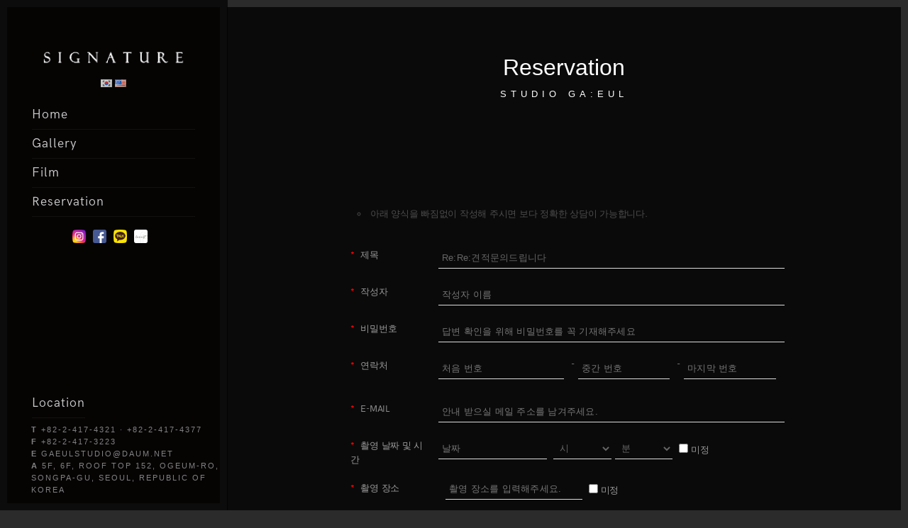

--- FILE ---
content_type: text/html; charset=UTF-8
request_url: http://www.gaeulstudio.com/signature/?page_id=1425&mod=editor&pageid=1&parent_uid=4404
body_size: 45909
content:
<!doctype html>
<html lang="en-US"
	itemscope 
	itemtype="http://schema.org/Article" 
	prefix="og: http://ogp.me/ns#" >

<head>
    <!— Global site tag (gtag.js) - Google Analytics —>
        <script async src="https://www.googletagmanager.com/gtag/js?id=UA-120392910-1"></script>
        <script>
            window.dataLayer = window.dataLayer || [];

            function gtag() {
                dataLayer.push(arguments);
            }
            gtag('js', new Date());

            gtag('config', 'UA-120392910-1');
        </script>
        <meta http-equiv="Content-Type" content="text/html; charset=UTF-8" />
        <meta name="viewport" content="width=device-width, initial-scale=1, maximum-scale=1" />
        <link rel="profile" href="http://gmpg.org/xfn/11" />
        <link rel="pingback" href="http://www.gaeulstudio.com/signature/xmlrpc.php" />
        <title>Reservation | 가을스튜디오</title>

<!-- All in One SEO Pack 2.5 by Michael Torbert of Semper Fi Web Design[872,905] -->
<link rel="canonical" href="http://www.gaeulstudio.com/signature/?page_id=1425" />
<meta property="og:title" content="Reservation | 가을스튜디오" />
<meta property="og:type" content="article" />
<meta property="og:url" content="http://www.gaeulstudio.com/signature/?page_id=1425" />
<meta property="og:image" content="http://studiogaeul.cafe24.com/wp-content/uploads/2018/03/001.jpg" />
<meta property="og:site_name" content="가을스튜디오" />
<meta property="article:published_time" content="2018-04-03T02:43:26Z" />
<meta property="article:modified_time" content="2018-04-21T12:13:40Z" />
<meta name="twitter:card" content="summary" />
<meta name="twitter:title" content="Reservation | 가을스튜디오" />
<meta name="twitter:image" content="http://studiogaeul.cafe24.com/wp-content/uploads/2018/03/001.jpg" />
<meta itemprop="image" content="http://studiogaeul.cafe24.com/wp-content/uploads/2018/03/001.jpg" />
			<script type="text/javascript" >
				window.ga=window.ga||function(){(ga.q=ga.q||[]).push(arguments)};ga.l=+new Date;
				ga('create', 'G-V3V4X3S30N', 'auto');
				// Plugins
				
				ga('send', 'pageview');
			</script>
			<script async src="https://www.google-analytics.com/analytics.js"></script>
			<!-- /all in one seo pack -->

<!-- WordPress KBoard plugin 5.3.4 - http://www.cosmosfarm.com/products/kboard -->
<link rel="alternate" href="http://www.gaeulstudio.com/signature/wp-content/plugins/kboard/rss.php" type="application/rss+xml" title="가을스튜디오 &raquo; KBoard Integration feed">
<!-- WordPress KBoard plugin 5.3.4 - http://www.cosmosfarm.com/products/kboard -->

<link rel='dns-prefetch' href='//maxcdn.bootstrapcdn.com' />
<link rel='dns-prefetch' href='//fonts.googleapis.com' />
<link rel='dns-prefetch' href='//s.w.org' />
<link rel="alternate" type="application/rss+xml" title="가을스튜디오 &raquo; Feed" href="http://www.gaeulstudio.com/signature/?feed=rss2" />
<link rel="alternate" type="application/rss+xml" title="가을스튜디오 &raquo; Comments Feed" href="http://www.gaeulstudio.com/signature/?feed=comments-rss2" />
		<script type="text/javascript">
			window._wpemojiSettings = {"baseUrl":"https:\/\/s.w.org\/images\/core\/emoji\/11\/72x72\/","ext":".png","svgUrl":"https:\/\/s.w.org\/images\/core\/emoji\/11\/svg\/","svgExt":".svg","source":{"concatemoji":"http:\/\/www.gaeulstudio.com\/signature\/wp-includes\/js\/wp-emoji-release.min.js?ver=4.9.26"}};
			!function(e,a,t){var n,r,o,i=a.createElement("canvas"),p=i.getContext&&i.getContext("2d");function s(e,t){var a=String.fromCharCode;p.clearRect(0,0,i.width,i.height),p.fillText(a.apply(this,e),0,0);e=i.toDataURL();return p.clearRect(0,0,i.width,i.height),p.fillText(a.apply(this,t),0,0),e===i.toDataURL()}function c(e){var t=a.createElement("script");t.src=e,t.defer=t.type="text/javascript",a.getElementsByTagName("head")[0].appendChild(t)}for(o=Array("flag","emoji"),t.supports={everything:!0,everythingExceptFlag:!0},r=0;r<o.length;r++)t.supports[o[r]]=function(e){if(!p||!p.fillText)return!1;switch(p.textBaseline="top",p.font="600 32px Arial",e){case"flag":return s([55356,56826,55356,56819],[55356,56826,8203,55356,56819])?!1:!s([55356,57332,56128,56423,56128,56418,56128,56421,56128,56430,56128,56423,56128,56447],[55356,57332,8203,56128,56423,8203,56128,56418,8203,56128,56421,8203,56128,56430,8203,56128,56423,8203,56128,56447]);case"emoji":return!s([55358,56760,9792,65039],[55358,56760,8203,9792,65039])}return!1}(o[r]),t.supports.everything=t.supports.everything&&t.supports[o[r]],"flag"!==o[r]&&(t.supports.everythingExceptFlag=t.supports.everythingExceptFlag&&t.supports[o[r]]);t.supports.everythingExceptFlag=t.supports.everythingExceptFlag&&!t.supports.flag,t.DOMReady=!1,t.readyCallback=function(){t.DOMReady=!0},t.supports.everything||(n=function(){t.readyCallback()},a.addEventListener?(a.addEventListener("DOMContentLoaded",n,!1),e.addEventListener("load",n,!1)):(e.attachEvent("onload",n),a.attachEvent("onreadystatechange",function(){"complete"===a.readyState&&t.readyCallback()})),(n=t.source||{}).concatemoji?c(n.concatemoji):n.wpemoji&&n.twemoji&&(c(n.twemoji),c(n.wpemoji)))}(window,document,window._wpemojiSettings);
		</script>
		<style type="text/css">
img.wp-smiley,
img.emoji {
	display: inline !important;
	border: none !important;
	box-shadow: none !important;
	height: 1em !important;
	width: 1em !important;
	margin: 0 .07em !important;
	vertical-align: -0.1em !important;
	background: none !important;
	padding: 0 !important;
}
</style>
<link rel='stylesheet' id='bbse-popup-view-css'  href='http://www.gaeulstudio.com/signature/wp-content/plugins/bbs-e-popup/css/bbse-popup-style.css?ver=4.9.26' type='text/css' media='all' />
<link rel='stylesheet' id='contact-form-7-css'  href='http://www.gaeulstudio.com/signature/wp-content/plugins/contact-form-7/includes/css/styles.css?ver=5.0.1' type='text/css' media='all' />
<link rel='stylesheet' id='sb_instagram_styles-css'  href='http://www.gaeulstudio.com/signature/wp-content/plugins/instagram-feed/css/sb-instagram.min.css?ver=1.6.2' type='text/css' media='all' />
<link rel='stylesheet' id='sb-font-awesome-css'  href='https://maxcdn.bootstrapcdn.com/font-awesome/4.7.0/css/font-awesome.min.css' type='text/css' media='all' />
<link rel='stylesheet' id='kinatrix-MainStyle-css'  href='http://www.gaeulstudio.com/signature/wp-content/themes/kinatrix/style.css?ver=screen' type='text/css' media='all' />
<link rel='stylesheet' id='owlcarousel-css'  href='http://www.gaeulstudio.com/signature/wp-content/themes/kinatrix/css/owlcarousel/owl.carousel.css?ver=4.9.26' type='text/css' media='screen' />
<link rel='stylesheet' id='lightgallery-css'  href='http://www.gaeulstudio.com/signature/wp-content/themes/kinatrix/js/lightbox/css/lightgallery.css?ver=4.9.26' type='text/css' media='screen' />
<link rel='stylesheet' id='lightgallery-transitions-css'  href='http://www.gaeulstudio.com/signature/wp-content/themes/kinatrix/js/lightbox/css/lg-transitions.min.css?ver=4.9.26' type='text/css' media='screen' />
<link rel='stylesheet' id='kinatrix-Dark-css'  href='http://www.gaeulstudio.com/signature/wp-content/themes/kinatrix/style-dark.css?ver=screen' type='text/css' media='all' />
<link rel='stylesheet' id='kinatrix-Animations-css'  href='http://www.gaeulstudio.com/signature/wp-content/themes/kinatrix/css/animations.css?ver=4.9.26' type='text/css' media='screen' />
<link rel='stylesheet' id='font-awesome-css'  href='http://www.gaeulstudio.com/signature/wp-content/themes/kinatrix/css/fonts/font-awesome/css/font-awesome.min.css?ver=4.9.26' type='text/css' media='screen' />
<link rel='stylesheet' id='ion-icons-css'  href='http://www.gaeulstudio.com/signature/wp-content/themes/kinatrix/css/fonts/ionicons/css/ionicons.min.css?ver=4.9.26' type='text/css' media='screen' />
<link rel='stylesheet' id='et-fonts-css'  href='http://www.gaeulstudio.com/signature/wp-content/themes/kinatrix/css/fonts/et-fonts/et-fonts.css?ver=4.9.26' type='text/css' media='screen' />
<link rel='stylesheet' id='feather-webfonts-css'  href='http://www.gaeulstudio.com/signature/wp-content/themes/kinatrix/css/fonts/feather-webfont/feather.css?ver=4.9.26' type='text/css' media='screen' />
<link rel='stylesheet' id='fontello-css'  href='http://www.gaeulstudio.com/signature/wp-content/themes/kinatrix/css/fonts/fontello/css/fontello.css?ver=4.9.26' type='text/css' media='screen' />
<link rel='stylesheet' id='simple-line-icons-css'  href='http://www.gaeulstudio.com/signature/wp-content/themes/kinatrix/css/fonts/simple-line-icons/simple-line-icons.css?ver=4.9.26' type='text/css' media='screen' />
<link rel='stylesheet' id='kinatrix-fonts-css'  href='//fonts.googleapis.com/css?family=Open+Sans%3A300%2C300i%2C400%2C400i%2C600%2C600i%2C700%2C700i%2C800%2C800i%7CNunito%3A200%2C200i%2C300%2C300i%2C400%2C400i%2C600%2C600i%2C700%2C700i%2C800%2C800i%2C900%2C900i%7CPT+Mono&#038;ver=1.0.0' type='text/css' media='all' />
<link rel='stylesheet' id='supersized-css'  href='http://www.gaeulstudio.com/signature/wp-content/themes/kinatrix/css/supersized/supersized.css?ver=4.9.26' type='text/css' media='screen' />
<link rel='stylesheet' id='kinatrix-ResponsiveCSS-css'  href='http://www.gaeulstudio.com/signature/wp-content/themes/kinatrix/css/responsive.css?ver=4.9.26' type='text/css' media='screen' />
<style id='kinatrix-ResponsiveCSS-inline-css' type='text/css'>
.sidebarinfo-menu { background-color:rgba(104,104,104, 0.95); }.sidebarinfo-menu:before { background-image: url(http://kinatrix.imaginem.co/wp-content/uploads/sites/24/2018/03/background-dashboard-3.jpg); }.menu-is-horizontal .logo img { height: 28px; }.menu-is-horizontal .logo img { top: 34px; }.vertical-logoimage { width: 204px; }.vertical-logoimage { margin-top: 60px; }.logo-mobile .logoimage { width: 220px; }.logo-mobile .logoimage { height: auto; }.logo-mobile .logoimage { top: 12px; }
.container-wrapper,.fullscreen-protected #password-protected { background: rgba(0,0,0,0.75); }
</style>
<link rel='stylesheet' id='new-royalslider-core-css-css'  href='http://www.gaeulstudio.com/signature/wp-content/plugins/new-royalslider/lib/royalslider/royalslider.css?ver=3.4.2' type='text/css' media='all' />
<link rel='stylesheet' id='rsUni-css-css'  href='http://www.gaeulstudio.com/signature/wp-content/plugins/new-royalslider/lib/royalslider/skins/universal/rs-universal.css?ver=3.4.2' type='text/css' media='all' />
<link rel='stylesheet' id='kboard-comments-skin-default-css'  href='http://www.gaeulstudio.com/signature/wp-content/plugins/kboard-comments/skin/default/style.css?ver=4.4.2' type='text/css' media='all' />
<link rel='stylesheet' id='kboard-editor-media-css'  href='http://www.gaeulstudio.com/signature/wp-content/plugins/kboard/template/css/editor_media.css?ver=5.3.4' type='text/css' media='all' />
<link rel='stylesheet' id='kboard-skin-contact-css'  href='http://www.gaeulstudio.com/signature/wp-content/plugins/kboard/skin/contact/style.css?ver=5.3.4' type='text/css' media='all' />
<link rel='stylesheet' id='kboard-skin-default-css'  href='http://www.gaeulstudio.com/signature/wp-content/plugins/kboard/skin/default/style.css?ver=5.3.4' type='text/css' media='all' />
<link rel='stylesheet' id='wp-add-custom-css-css'  href='http://www.gaeulstudio.com/signature?display_custom_css=css&#038;ver=4.9.26' type='text/css' media='all' />
<script type='text/javascript'>
/* <![CDATA[ */
var kinatrix_vars = {"mtheme_uri":"http:\/\/www.gaeulstudio.com\/signature\/wp-content\/themes\/kinatrix","lightbox_transition":"lg-slide"};
/* ]]> */
</script>
<script type='text/javascript' src='http://www.gaeulstudio.com/signature/wp-includes/js/jquery/jquery.js?ver=1.12.4'></script>
<script type='text/javascript' src='http://www.gaeulstudio.com/signature/wp-includes/js/jquery/jquery-migrate.min.js?ver=1.4.1'></script>
<script type='text/javascript' src='http://www.gaeulstudio.com/signature/wp-content/plugins/bbs-e-popup/js/bbse-popup-common.js?ver=4.9.26'></script>
<link rel='https://api.w.org/' href='http://www.gaeulstudio.com/signature/index.php?rest_route=/' />
<link rel="EditURI" type="application/rsd+xml" title="RSD" href="http://www.gaeulstudio.com/signature/xmlrpc.php?rsd" />
<link rel="wlwmanifest" type="application/wlwmanifest+xml" href="http://www.gaeulstudio.com/signature/wp-includes/wlwmanifest.xml" /> 
<meta name="generator" content="WordPress 4.9.26" />
<link rel='shortlink' href='http://www.gaeulstudio.com/signature/?p=1425' />
<link rel="alternate" type="application/json+oembed" href="http://www.gaeulstudio.com/signature/index.php?rest_route=%2Foembed%2F1.0%2Fembed&#038;url=http%3A%2F%2Fwww.gaeulstudio.com%2Fsignature%2F%3Fpage_id%3D1425" />
<link rel="alternate" type="text/xml+oembed" href="http://www.gaeulstudio.com/signature/index.php?rest_route=%2Foembed%2F1.0%2Fembed&#038;url=http%3A%2F%2Fwww.gaeulstudio.com%2Fsignature%2F%3Fpage_id%3D1425&#038;format=xml" />
<!-- HFCM by 99 Robots - Snippet # 1: google -->
<!-- Google tag (gtag.js) -->
<script async src="https://www.googletagmanager.com/gtag/js?id=G-V3V4X3S30N"></script>
<script>
  window.dataLayer = window.dataLayer || [];
  function gtag(){dataLayer.push(arguments);}
  gtag('js', new Date());

  gtag('config', 'G-V3V4X3S30N');
</script>
<!-- /end HFCM by 99 Robots -->
<style type="text/css">
.vertical-menu, .simple-menu, .theme-is-dark .vertical-menu, .theme-is-dark .simple-menu {background: rgba(5,0,0,0.75);}
table th, table td {color:#999;}
table td, table th {border: 0px solid #999;}
.entry-content td {color:#999;}
</style>
		<style type="text/css">.recentcomments a{display:inline !important;padding:0 !important;margin:0 !important;}</style>
		<link rel="icon" href="http://www.gaeulstudio.com/signature/wp-content/uploads/2018/05/favicon_ko.png" sizes="32x32" />
<link rel="icon" href="http://www.gaeulstudio.com/signature/wp-content/uploads/2018/05/favicon_ko.png" sizes="192x192" />
<link rel="apple-touch-icon-precomposed" href="http://www.gaeulstudio.com/signature/wp-content/uploads/2018/05/favicon_ko.png" />
<meta name="msapplication-TileImage" content="http://www.gaeulstudio.com/signature/wp-content/uploads/2018/05/favicon_ko.png" />
<script type='text/javascript' src='http://www.gaeulstudio.com/signature/wp-includes/js/wp-embed.min.js?ver=4.9.26'></script>

        <!-- Facebook Pixel Code -->
        <script>
            ! function(f, b, e, v, n, t, s) {
                if (f.fbq) return;
                n = f.fbq = function() {
                    n.callMethod ?
                        n.callMethod.apply(n, arguments) : n.queue.push(arguments)
                };
                if (!f._fbq) f._fbq = n;
                n.push = n;
                n.loaded = !0;
                n.version = '2.0';
                n.queue = [];
                t = b.createElement(e);
                t.async = !0;
                t.src = v;
                s = b.getElementsByTagName(e)[0];
                s.parentNode.insertBefore(t, s)
            }(window, document, 'script',
                'https://connect.facebook.net/en_US/fbevents.js');
            fbq('init', '1748017498573614');
            fbq('track', 'PageView');
        </script>
        <noscript>
            <img height="1" width="1" src="https://www.facebook.com/tr?id=1748017498573614&ev=PageView
    &noscript=1" />
        </noscript>
        <!-- End Facebook Pixel Code -->
</head>

<body class="page-template-default page page-id-1425 page-child parent-pageid-1229 fullscreen-mode-off page-has-full-background rightclick-block single-author theme-is-dark menu-is-vertical page-is-not-fullscreen fullscreen-ui-switchable header-type-overlay page-is-transparent theme-fullwidth body-dashboard-push footer-is-off pagebuilder-active edge-to-edge">
    <div id="dimmer"><div class="dimmer-outer"><div class="dimmer-inner"><div class="dimmer-text">가을스튜디오의 사진은 저작관과 초상권의 보호를 받습니다.
<br>불법도용은 법적 처벌을 받습니다. </div></div></div></div><div class="preloader-cover-screen"><div class="preloader-cover-logo"></div></div><div class="loading-spinner">
	<div class="loading-right-side">
		<div class="loading-bar"></div>
	</div>
	<div class="loading-left-side">
		<div class="loading-bar"></div>
	</div>
</div><div class="responsive-menu-wrap">
	<nav id="mobile-toggle-menu" class="mobile-toggle-menu mobile-toggle-menu-close">
		<span class="mobile-toggle-menu-trigger"><span>Menu</span></span>
	</nav>
	<div class="mobile-menu-toggle">
				<div class="logo-mobile">
						<a href="http://www.gaeulstudio.com/signature/"><img class="custom-responsive-logo logoimage" src="http://www.gaeulstudio.com/signature/wp-content/uploads/2019/11/signature_logo.png" alt="logo" /></a>				</div>
	</div>
</div>
<div class="responsive-mobile-menu">
	<div class="vertical-footer-wrap">
				<div class="fullscreen-footer-social">
			<div class="login-socials-wrap clearfix">
			<aside id="text-2" class="widget widget_text">			<div class="textwidget"><p><a href="http://www.gaeulstudio.com/signature/"><img src="wp-content/uploads/2018/04/icon_kr.png" /></a> <a href="http://www.gaeulstudio.com/signature/en"><img src="wp-content/uploads/2018/04/icon_us.png" /></a></p>
</div>
		</aside>			</div>
		</div>
			</div>
		<nav>
	<ul id="menu-menu_mobile" class="mtree"><li id="menu-item-1596" class="menu-item menu-item-type-custom menu-item-object-custom menu-item-1596"><a href="http://www.gaeulstudio.com">Home</a></li>
<li id="menu-item-4924" class="menu-item menu-item-type-custom menu-item-object-custom menu-item-4924"><a href="http://www.gaeulstudio.com/signature/?page_id=4920">Gallery</a></li>
<li id="menu-item-5740" class="menu-item menu-item-type-post_type menu-item-object-page menu-item-5740"><a href="http://www.gaeulstudio.com/signature/?page_id=5735">Film</a></li>
<li id="menu-item-1590" class="menu-item menu-item-type-post_type menu-item-object-page current-menu-item page_item page-item-1425 current_page_item menu-item-1590"><a href="http://www.gaeulstudio.com/signature/?page_id=1425">Reservation</a></li>
<li id="menu-item-1586" class="menu-item menu-item-type-post_type menu-item-object-page menu-item-1586"><a href="http://www.gaeulstudio.com/signature/?page_id=1348">Location</a></li>
</ul>	</nav>

	
        <div id="sns_links">
            <aside id="text-4" class="widget widget_text">			<div class="textwidget"><div class="sns_links2"><a href="https://www.instagram.com/gaeul_studio" target="_blank" rel="noopener"><img src="http://gaeulstudio.com/images/icon_instagram.png" alt="" width="19px" height="19px" /></a><a href="https://www.facebook.com/gaeulstudio" target="_blank" rel="noopener"><img src="http://gaeulstudio.com/images/icon_facebook.png" alt="" width="19px" height="19px" /></a><a href="http://pf.kakao.com/_xjfRxoxj/chat" target="_blank" rel="noopener"><img src="http://gaeulstudio.com/images/kakao.png" alt="" width="19px" height="19px" /></a><a href="https://www.instagram.com/luventstudio/" target="_blank" rel="noopener"><img src="http://gaeulstudio.com/images/luvent.png" alt="" width="19px" height="19px" /></a></div>
</div>
		</aside>        </div>

	<div class="vertical-footer-wrap">
		<div class="vertical-footer-copyright"><b>T</b> +82-2-417-4321 · +82-2-417-4377<br />
<b>F</b> +82-2-417-3223<br />
<b>E</b> gaeulstudio@daum.net<br />
<b>A</b> 5F, 6F, Roof Top 152, Ogeum-ro, Songpa-gu, Seoul, Republic of Korea </div>
	</div>
		<div class="cleafix"></div>
</div><div class="vertical-menu-outer">
<div class="vertical-menu-wrap">
<div class="vertical-menu clearfix">
	<div class="vertical-logo-wrap">
			<a href="http://www.gaeulstudio.com/signature/"><img class="vertical-logoimage" src="http://www.gaeulstudio.com/signature/wp-content/uploads/2019/11/signature_logo.png" alt="logo" /></a>	</div>
		<div class="vertical-footer-wrap">
	<div class="fullscreen-footer-social">
		<div class="login-socials-wrap clearfix">
		<aside id="text-3" class="widget widget_text">			<div class="textwidget"><p><a href="http://gaeulstudio.com/signature/"><img src="wp-content/uploads/2018/04/icon_kr.png" /></a> <a href="http://gaeulstudio.com/signature/en"><img src="wp-content/uploads/2018/04/icon_us.png" /></a></p>
</div>
		</aside>		</div>
	</div>
	</div>
		<nav>
	<ul id="menu-menu_pc" class="mtree"><li id="menu-item-1236" class="menu-item menu-item-type-custom menu-item-object-custom menu-item-1236"><a href="http://www.gaeulstudio.com">Home</a></li>
<li id="menu-item-4923" class="menu-item menu-item-type-custom menu-item-object-custom menu-item-4923"><a href="http://www.gaeulstudio.com/signature/?page_id=4920">Gallery</a></li>
<li id="menu-item-5741" class="menu-item menu-item-type-post_type menu-item-object-page menu-item-5741"><a href="http://www.gaeulstudio.com/signature/?page_id=5735">Film</a></li>
<li id="menu-item-1427" class="menu-item menu-item-type-post_type menu-item-object-page current-menu-item page_item page-item-1425 current_page_item menu-item-1427"><a href="http://www.gaeulstudio.com/signature/?page_id=1425">Reservation</a></li>
<li id="menu-item-1350" class="bottommenu menu-item menu-item-type-post_type menu-item-object-page menu-item-1350"><a href="http://www.gaeulstudio.com/signature/?page_id=1348">Location</a></li>
</ul>	</nav>

    <div id="sns_links">
        <aside id="text-4" class="widget widget_text">			<div class="textwidget"><div class="sns_links2"><a href="https://www.instagram.com/gaeul_studio" target="_blank" rel="noopener"><img src="http://gaeulstudio.com/images/icon_instagram.png" alt="" width="19px" height="19px" /></a><a href="https://www.facebook.com/gaeulstudio" target="_blank" rel="noopener"><img src="http://gaeulstudio.com/images/icon_facebook.png" alt="" width="19px" height="19px" /></a><a href="http://pf.kakao.com/_xjfRxoxj/chat" target="_blank" rel="noopener"><img src="http://gaeulstudio.com/images/kakao.png" alt="" width="19px" height="19px" /></a><a href="https://www.instagram.com/luventstudio/" target="_blank" rel="noopener"><img src="http://gaeulstudio.com/images/luvent.png" alt="" width="19px" height="19px" /></a></div>
</div>
		</aside>    </div>

		<div class="vertical-footer-wrap vertical-copyright-wrap">
				<div class="vertical-footer-copyright"><ul><li><b>T</b> +82-2-417-4321 · +82-2-417-4377<br /></li><li><b>F</b> +82-2-417-3223<br /></li><li><b>E</b> gaeulstudio@daum.net<br /></li><li><b>A</b> 5F, 6F, Roof Top 152, Ogeum-ro, Songpa-gu, Seoul, Republic of Korea </li></ul></div>
	</div>
	</div>
</div>
</div><div id="home" class="container-wrapper container-fullwidth"><div class="vertical-menu-body-container"><div class="title-container-outer-wrap">
	<div class="title-container-wrap">
	<div class="title-container clearfix">
						<div class="entry-title-wrap">
			<h1 class="entry-title">
										Reservation						</h1>
		</div>
			</div>
</div>
</div>
<div class="container clearfix">	<div class="page-contents-wrap  ">
			
		<div id="post-1425" class="post-1425 page type-page status-publish hentry">

					<div class="entry-page-wrapper entry-content clearfix">
					<div id="mtheme-pagebuilder-wrapper-1425" class="mtheme-pagebuilder"><div id="builder-column-1"  class="mtheme-modular-column  modular-column-class-1  modular-column-has-side-padding modular-column-has-side-padding-in-percent"  style="margin-bottom:66px;margin-top:66px;padding-left:10%;padding-right:10%; "><div class="mtheme-supercell clearfix  boxed-column"><div class="mtheme-supercell-inner clearfix"><div class="column-setter first-column span12">				<div class="mtheme-cell-wrap" >
					<div id="mtheme-block-1" class="mtheme-block mtheme-block-em_column_block span12 mtheme-first-cell " data-width="12">					<div class="mtheme-cell-inner">
						<div class="row clearfix">				<div class="mtheme-cell-wrap" >
					<div id="mtheme-block-2" class="mtheme-block mtheme-block-em_multiheadline span12 mtheme-first-cell " data-width="12">					<div class="mtheme-cell-inner">
			<div class="multi-headlines-outer" style="margin-bottom:30px;"><div class="multi-headlines-wrap"><div class="multi-headlines animation-multiheadline-standby animated fadeInUpMulti"><h3 style="text-align: center;">Reservation</h3> </div></div><div class="multi-headlines-wrap"><div class="multi-headlines animation-multiheadline-standby animated fadeInUpMulti"><h5 style="text-align: center;">STUDIO GA:EUL</h5> </div></div></div></div></div></div></div><div class="row clearfix">				<div class="mtheme-cell-wrap" >
					<div id="mtheme-block-3" class="mtheme-block mtheme-block-em_dividers span12 mtheme-first-cell " data-width="12">					<div class="mtheme-cell-inner">
			<div class="clearfix divider-common default-divider  divider-blank" style="padding-top:32px;"></div></div></div></div></div><div class="row clearfix">				<div class="mtheme-cell-wrap" >
					<div id="mtheme-block-4" class="mtheme-block mtheme-block-em_dividers span2 mtheme-first-cell " data-width="2">					<div class="mtheme-cell-inner">
			<div class="clearfix divider-common default-divider  divider-blank" style="padding-top:10px;"></div></div></div></div>				<div class="mtheme-cell-wrap" >
					<div id="mtheme-block-5" class="mtheme-block mtheme-block-em_displayshortcode span8 mtheme-following-cell " data-width="8">					<div class="mtheme-cell-inner">
			<script type="text/javascript" src="//ajax.googleapis.com/ajax/libs/jqueryui/1.11.4/jquery-ui.min.js"></script>
<link rel="stylesheet" href="//ajax.googleapis.com/ajax/libs/jqueryui/1.11.4/themes/smoothness/jquery-ui.css" />
<div id="kboard-contact-editor" class="fs13">
  <form class="kboard-form" method="post" action="" enctype="multipart/form-data" onsubmit="return kboard_editor_execute(this);" autocorrect="off">
    <input type="hidden" id="kboard-editor-execute-nonce" name="kboard-editor-execute-nonce" value="c4a9b6d47a" /><input type="hidden" name="_wp_http_referer" value="/signature/?page_id=1425&amp;mod=editor&amp;pageid=1&amp;parent_uid=4404" />    <input type="hidden" name="action" value="kboard_editor_execute" />
    <input type="hidden" name="mod" value="editor" />
    <input type="hidden" name="uid" value="" />
    <input type="hidden" name="board_id" value="1" />
    <input type="hidden" name="parent_uid" value="4404" />
    <input type="hidden" name="member_uid" value="" />
    <input type="hidden" name="date" value="" />
    <input type="hidden" name="user_id" value="0" />
          <input type="hidden" name="type" value="member" />
      <input type="hidden" name="wordpress_search" value="3" />
      <input type="hidden" name="secret" value="true" />
      <div class="description pl20">
        <ul>
          <li>아래 양식을 빠짐없이 작성해 주시면 보다 정확한 상담이 가능합니다.</li>
        </ul>
      </div>
      <table class="w100 fixed">
        <tr class="border0">
          <th class="row_title textleft w20 p10 valigntop">
            <span class="asterisk red fw700 mr5">*</span>
            제목
          </th>
          <td class="row_content textleft p10">
            <input type="text" name="title" class="w100" value="Re:Re:견적문의드립니다" placeholder="제목" />
          </td>
        </tr>
        <tr class="border0">
          <th class="row_title textleft w20 p10 valigntop">
            <span class="asterisk red fw700 mr5">*</span>
            작성자
          </th>
          <td class="row_content textleft p10">
            <input type="text" name="member_display" class="w100" value="" autocorrect="off" placeholder="작성자 이름" />
          </td>
        </tr>
        <tr class="border0">
          <th class="row_title textleft w20 p10 valigntop">
            <span class="asterisk red fw700 mr5">*</span>
            비밀번호
          </th>
          <td class="row_content textleft p10">
            <input type="password" name="password" class="w100" value="" autocorrect="off" placeholder="답변 확인을 위해 비밀번호를 꼭 기재해주세요" />
          </td>
        </tr>
        <tr class="border0">
          <th class="row_title textleft w20 p10 valigntop">
            <span class="asterisk red fw700 mr5">*</span>
            연락처
          </th>
          <td class="row_content textleft p10">
            <ul class="list ls_none horizontal inline">
              <li class="w35">
                <input type="text" name="phone01" class="w100 field_phone" value="" placeholder="처음 번호" />
              </li>
              <li class='hyphen ml5 mr5'>-</li>
              <li class="w25">
                <input type="text" name="phone02" class="w100 field_phone number" value="" maxlength="4" placeholder="중간 번호" />
              </li>
              <li class='hyphen ml5 mr5'>-</li>
              <li class="w25">
                <input type="text" name="phone03" class="w100 field_phone number" value="" maxlength="4" placeholder="마지막 번호" />
              </li>
            </ul>
          </td>
        </tr>
        <tr class="border0">
          <th class="row_title textleft w20 p10 valigntop">
            <span class="asterisk red fw700 mr5">*</span>
            E-MAIL
          </th>
          <td class="row_content textleft p10">
            <input type="text" name="email" class="w100" value="" placeholder="안내 받으실 메일 주소를 남겨주세요." />
          </td>
        </tr>
        <tr class="border0">
          <th class="row_title textleft w20 p10 valigntop">
            <span class="asterisk red fw700 mr5">*</span>
            촬영 날짜 및 시간
          </th>
          <td class="row_content textleft p10">
            <input type="text" name="shooting_date" id="shooting_date" class="datepicker" value="" data-id="shooting_date" placeholder="날짜" maxlength="10" />
            <select name='shooting_time_hour' class='w15 ml5'><option value="" selected='selected'>시</option><option value="09">09</option><option value="10">10</option><option value="11">11</option><option value="12">12</option><option value="13">13</option><option value="14">14</option><option value="15">15</option><option value="16">16</option><option value="17">17</option><option value="18">18</option><option value="19">19</option><option value="20">20</option><option value="21">21</option><option value="22">22</option></select><select name='shooting_time_minute' class='w15 ml5'><option value="" selected='selected'>분</option><option value="00">00</option><option value="05">05</option><option value="10">10</option><option value="15">15</option><option value="20">20</option><option value="25">25</option><option value="30">30</option><option value="35">35</option><option value="40">40</option><option value="45">45</option><option value="50">50</option><option value="55">55</option></select>            <div class="w25 ml5 inline">
              <input type="checkbox" name="shooting_yn" value="미정" class="m0 btn_pending"  />
              <span class="field_label">미정</span>
            </div>
          </td>
        </tr>
        <tr class="border0">
          <th class="row_title textleft w20 p10 valigntop">
            <span class="asterisk red fw700 mr5">*</span>
            촬영 장소
          </th>
          <td class="row_content textleft row">
            <input type="text" name="shooting_address" class="w40 field_address" value="" placeholder="촬영 장소를 입력해주세요." />
            <div class="w25 ml5 inline">
              <input type="checkbox" name="shooting_address_yn" value="미정" class="m0 btn_pending"  />
              <span class="field_label">미정</span>
            </div>
          </td>
        </tr>
        <tr class="border0">
          <th class="row_title textleft w20 p10 valigntop">
            <span class="asterisk red fw700 mr5">*</span>
            알게 된 경로 선택
          </th>
          <td class="row_content textleft p10">
            <select name="path">
              <option value=""  selected='selected' selected='selected'>선택</option>
              <option value="홈페이지" >홈페이지</option>
              <option value="블로그" >블로그</option>
              <option value="인스타" >인스타</option>
              <option value="포털 검색" >포털 검색</option>
              <option value="카페" >카페</option>
              <option value="지인 소개" >지인 소개</option>
              <option value="기타" >기타</option>
            </select>
            <div class="wrap_path_detail mt10 hide">
              <input type="text" name="path_detail" class="w100" value="" placeholder="기타(상세 내용)" />
            </div>
          </td>
        </tr>
        <tr class="border0">
          <th class="row_title textleft w20 p10 valigntop">
            <span class="asterisk red fw700 mr5">*</span>
            내용
          </th>
          <td class="row_content textleft p10">
            <textarea name="kboard_content" class="w100 fs13" rows="15" id="kboard_content" placeholder="희망하는 촬영 상품을 남겨주시면 빠른 견적 상담이 가능합니다. 그리고 기타 촬영에 관한 궁금한 문의 사항을 남겨주세요."></textarea>
          </td>
        </tr>
              </table>
          <div class="kboard-control">
      <div class="left">
                  <a href="/signature/?page_id=1425&mod=list&pageid=1" class="kboard-contact-button-small">Back</a>
              </div>
      <div class="right">
                  <button type="submit" class="kboard-contact-button-small">작성 완료</button>
              </div>
    </div>
  </form>
</div></div></div></div>				<div class="mtheme-cell-wrap" >
					<div id="mtheme-block-6" class="mtheme-block mtheme-block-em_dividers span2 mtheme-following-cell " data-width="2">					<div class="mtheme-cell-inner">
			<div class="clearfix divider-common default-divider  divider-blank" style="padding-top:10px;"></div></div></div></div></div></div></div></div>	</div></div></div></div></div>					</div>
										
		</div><!-- .entry-content -->

		</div>
	</div>
<div class="footer-container-wrap clearfix">
		<div class="footer-end clearfix">
		<div class="footer-logo">
				<img class="footer-logo-image" src="http://www.gaeulstudio.com/signature/wp-content/themes/kinatrix/images/logo_responsive_alt.png" alt="footer-logo" />		</div>
		<div id="copyright" class="footer-container">
		<ul><li>Copyright © 2018 GAEUL STUDIO. All Rights Reserverd.</li></ul>		</div>
	</div>
</div>
</div></div><div class="site-back-cover"></div>
<!--[if lte IE 7]>
<link rel='stylesheet' id='font-awesome-ie7-css'  href='http://www.gaeulstudio.com/signature/wp-content/plugins/kboard/assets/font-awesome/css/font-awesome-ie7.min.css?ver=5.3.4' type='text/css' media='all' />
<![endif]-->
<script type='text/javascript' src='http://www.gaeulstudio.com/signature/wp-includes/js/jquery/jquery.form.min.js?ver=4.2.1'></script>
<script type='text/javascript'>
/* <![CDATA[ */
var wpcf7 = {"apiSettings":{"root":"http:\/\/www.gaeulstudio.com\/signature\/index.php?rest_route=\/contact-form-7\/v1","namespace":"contact-form-7\/v1"},"recaptcha":{"messages":{"empty":"Please verify that you are not a robot."}}};
/* ]]> */
</script>
<script type='text/javascript' src='http://www.gaeulstudio.com/signature/wp-content/plugins/contact-form-7/includes/js/scripts.js?ver=5.0.1'></script>
<script type='text/javascript'>
/* <![CDATA[ */
var sb_instagram_js_options = {"sb_instagram_at":""};
/* ]]> */
</script>
<script type='text/javascript' src='http://www.gaeulstudio.com/signature/wp-content/plugins/instagram-feed/js/sb-instagram.min.js?ver=1.6.2'></script>
<script type='text/javascript' src='http://www.gaeulstudio.com/signature/wp-content/themes/kinatrix/js/velocity.min.js'></script>
<script type='text/javascript' src='http://www.gaeulstudio.com/signature/wp-content/themes/kinatrix/js/velocity.ui.js'></script>
<script type='text/javascript' src='http://www.gaeulstudio.com/signature/wp-content/themes/kinatrix/js/menu/verticalmenu.js'></script>
<script type='text/javascript' src='http://www.gaeulstudio.com/signature/wp-content/themes/kinatrix/js/menu/superfish.js'></script>
<script type='text/javascript' src='http://www.gaeulstudio.com/signature/wp-content/themes/kinatrix/js/jquery.stickymenu.js'></script>
<script type='text/javascript' src='http://www.gaeulstudio.com/signature/wp-content/themes/kinatrix/js/jquery.easing.min.js'></script>
<script type='text/javascript'>
/* <![CDATA[ */
var ajax_var = {"url":"http:\/\/www.gaeulstudio.com\/signature\/wp-admin\/admin-ajax.php","nonce":"daa3988587"};
/* ]]> */
</script>
<script type='text/javascript' src='http://www.gaeulstudio.com/signature/wp-content/themes/kinatrix/js/page-elements.js'></script>
<script type='text/javascript' src='http://www.gaeulstudio.com/signature/wp-content/themes/kinatrix/js/jquery.fitvids.js'></script>
<script type='text/javascript' src='http://www.gaeulstudio.com/signature/wp-content/themes/kinatrix/js/lazysizes.min.js'></script>
<script type='text/javascript' src='http://www.gaeulstudio.com/signature/wp-content/themes/kinatrix/js/waypoints/waypoints.min.js'></script>
<script type='text/javascript' src='http://www.gaeulstudio.com/signature/wp-includes/js/imagesloaded.min.js?ver=3.2.0'></script>
<script type='text/javascript' src='http://www.gaeulstudio.com/signature/wp-includes/js/hoverIntent.min.js?ver=1.8.1'></script>
<script type='text/javascript' src='http://www.gaeulstudio.com/signature/wp-includes/js/jquery/ui/core.min.js?ver=1.11.4'></script>
<script type='text/javascript' src='http://www.gaeulstudio.com/signature/wp-includes/js/jquery/ui/widget.min.js?ver=1.11.4'></script>
<script type='text/javascript' src='http://www.gaeulstudio.com/signature/wp-includes/js/jquery/ui/position.min.js?ver=1.11.4'></script>
<script type='text/javascript' src='http://www.gaeulstudio.com/signature/wp-includes/js/jquery/ui/tooltip.min.js?ver=1.11.4'></script>
<script type='text/javascript' src='http://www.gaeulstudio.com/signature/wp-content/themes/kinatrix/js/owlcarousel/owl.carousel.min.js'></script>
<script type='text/javascript' src='http://www.gaeulstudio.com/signature/wp-content/themes/kinatrix/js/modernizr.custom.47002.js'></script>
<script type='text/javascript' src='http://www.gaeulstudio.com/signature/wp-content/themes/kinatrix/js/jquery.gridrotator.js'></script>
<script type='text/javascript' src='http://www.gaeulstudio.com/signature/wp-content/themes/kinatrix/js/classie.js'></script>
<script type='text/javascript' src='http://www.gaeulstudio.com/signature/wp-content/themes/kinatrix/js/jarallax/jarallax.js'></script>
<script type='text/javascript' src='http://www.gaeulstudio.com/signature/wp-content/themes/kinatrix/js/lightbox/js/lightgallery-all.min.js'></script>
<script type='text/javascript' src='http://www.gaeulstudio.com/signature/wp-content/themes/kinatrix/js/common.js'></script>
<script type='text/javascript' src='http://www.gaeulstudio.com/signature/wp-content/themes/kinatrix/js/tilt.jquery.js'></script>
<script type='text/javascript' src='http://www.gaeulstudio.com/signature/wp-content/themes/kinatrix/js/supersized/supersized.3.2.7.min.js'></script>
<script type='text/javascript' src='http://www.gaeulstudio.com/signature/wp-content/themes/kinatrix/js/supersized/supersized.shutter.js'></script>
<script type='text/javascript'>
		jQuery(function($){	
			jQuery.supersized({
				slideshow               :   1,
				autoplay				:	1,
				start_slide             :   1,
				image_path				:	'http://www.gaeulstudio.com/signature/wp-content/themes/kinatrix/images/supersized/',
				stop_loop				:	0,
				random					: 	0,
				slide_interval          :   8000,
				transition              :   1,
				transition_speed		:	1000,
				new_window				:	0,
				pause_hover             :   0,
				keyboard_nav            :   1,
				performance				:	2,
				image_protect			:	0,			   
				min_width		        :   0,
				min_height		        :   0,
				vertical_center         :   1,
				horizontal_center       :   1,
				fit_always				:	0,
				fit_portrait         	:   0,
				fit_landscape			:   0,
				slide_links				:	'blank',
				thumb_links				:	1,
				thumbnail_navigation    :   0,
				slides 					:  	[
						],
				progress_bar			:	1,					
				mouse_scrub				:	1
			});
			if ($.fn.swipe) {
				jQuery(".page-is-fullscreen #supersized,.page-is-not-fullscreen #supersized").swipe({
				  excludedElements: "button, input, select, textarea, .noSwipe",
				  swipeLeft: function() {
				    jQuery("#nextslide").trigger("click");
				  },
				  swipeRight: function() {
				    jQuery("#prevslide").trigger("click");
				  }
				});
			}
		});
</script>
<script type='text/javascript' src='http://www.gaeulstudio.com/signature/wp-content/themes/kinatrix/js/jquery.touchSwipe.min.js'></script>
<script type='text/javascript'>
/* <![CDATA[ */
var kboard_settings = {"version":"5.3.4","home_url":"\/signature\/","site_url":"\/signature\/","post_url":"http:\/\/www.gaeulstudio.com\/signature\/wp-admin\/admin-post.php","alax_url":"http:\/\/www.gaeulstudio.com\/signature\/wp-admin\/admin-ajax.php","plugin_url":"http:\/\/www.gaeulstudio.com\/signature\/wp-content\/plugins\/kboard","media_group":"6976475ed13a5","ajax_security":"e468360fb4"};
var kboard_localize_strings = {"kboard_add_media":"KBoard Add Media","next":"Next","prev":"Prev","please_enter_the_title":"Please enter the title.","please_enter_the_author":"Please enter the author.","please_enter_the_password":"Please enter the password.","please_enter_the_CAPTCHA":"Please enter the CAPTCHA.","please_enter_the_name":"Please enter the name.","please_enter_the_email":"Please enter the email.","you_have_already_voted":"You have already voted.","please_wait":"Please wait.","newest":"Newest","best":"Best","updated":"Updated","viewed":"Viewed","yes":"Yes","no":"No","did_it_help":"Did it help?","hashtag":"Hashtag","tag":"Tag","add_a_tag":"Add a Tag","removing_tag":"Removing tag","changes_you_made_may_not_be_saved":"Changes you made may not be saved.","email":"Email","address":"Address","postcode":"Postcode","phone_number":"Phone number","mobile_phone":"Mobile phone","phone":"Phone","company_name":"Company name","vat_number":"VAT number","bank_account":"Bank account","name_of_deposit":"Name of deposit","find":"Find","rate":"Rate","ratings":"Ratings","waiting":"Waiting","complete":"Complete","question":"Question","answer":"Answer","notify_me_of_new_comments_via_email":"Notify me of new comments via email","ask_question":"Ask Question","categories":"Categories","pages":"Pages","all_products":"All Products","your_orders":"Your Orders","your_sales":"Your Sales","my_orders":"My Orders","my_sales":"My Sales","new_product":"New Product","edit_product":"Edit Product","delete_product":"Delete Product","seller":"Seller","period":"Period","period_of_use":"Period of use","last_updated":"Last updated","list_price":"List price","price":"Price","total_price":"Total price","amount":"Amount","quantity":"Quantity","use_points":"Use points","my_points":"My points","available_points":"Available points","apply_points":"Apply points","buy_it_now":"Buy It Now","sold_out":"Sold Out","for_free":"Free","pay_s":"Pay %s","payment_method":"Payment method","credit_card":"Credit card","make_a_deposit":"Make a deposit","reward_point":"Reward point","download_expiry":"Download expiry","checkout":"Checkout","buyer_information":"Buyer information","applying_cash_receipts":"Applying cash receipts","privacy_policy":"Privacy policy","i_agree_to_the_privacy_policy":"I agree to the privacy policy.","i_confirm_the_terms_of_the_transaction_and_agree_to_the_payment_process":"I confirm the terms of the transaction and agree to the payment process.","today":"Today","yesterday":"Yesterday","this_month":"This month","last_month":"Last month","last_30_days":"Last 30 days","agree":"Agree","disagree":"Disagree","opinion":"Opinion"};
var kboard_comments_localize_strings = {"reply":"Reply","cancel":"Cancel","please_enter_the_author":"Please enter the author.","please_enter_the_password":"Please enter the password.","please_enter_the_CAPTCHA":"Please enter the CAPTCHA.","please_enter_the_content":"Please enter the content.","are_you_sure_you_want_to_delete":"Are you sure you want to delete?","please_wait":"Please wait.","email":"Email","address":"Address","postcode":"Postcode","phone_number":"Phone number","find":"Find","rate":"Rate","ratings":"Ratings","waiting":"Waiting","complete":"Complete","question":"Question","answer":"Answer","notify_me_of_new_comments_via_email":"Notify me of new comments via email"};
var kbaord_current = {"board_id":"1","content_uid":""};
/* ]]> */
</script>
<script type='text/javascript' src='http://www.gaeulstudio.com/signature/wp-content/plugins/kboard/template/js/script.js?ver=5.3.4'></script>
<script type='text/javascript' src='https://spi.maps.daum.net/imap/map_js_init/postcode.v2.js?ver=5.3.4'></script>
<script type='text/javascript' src='http://www.gaeulstudio.com/signature/wp-content/plugins/kboard/skin/contact/script.js?ver=1769359198'></script>
<script type='text/javascript' src='http://www.gaeulstudio.com/signature/wp-content/plugins/new-royalslider/lib/royalslider/jquery.royalslider.min.js?ver=3.4.2'></script>
</body>
<!-- NAVER ANALYTICS -->
<script type="text/javascript" src="//wcs.naver.net/wcslog.js"></script>
<script type="text/javascript">
if(!wcs_add) var wcs_add = {};
wcs_add["wa"] = "899e627c538d98";
wcs_do();
</script>
<!-- GOOGLE ANALYTICS -->
<!-- Global site tag (gtag.js) - Google Analytics -->
<script async src="https://www.googletagmanager.com/gtag/js?id=UA-119439342-1"></script>
<script>
  window.dataLayer = window.dataLayer || [];
  function gtag(){dataLayer.push(arguments);}
  gtag('js', new Date());

  gtag('config', 'UA-119439342-1');
</script>

</html>

--- FILE ---
content_type: text/css
request_url: http://www.gaeulstudio.com/signature/wp-content/themes/kinatrix/style.css?ver=screen
body_size: 556564
content:
/*
Theme Name: Kinatrix
Theme URI: http://kinatrix.imaginem.co
Description: Kinatrix - Photography Theme for WordPress.

Version: 1.0.3
Author: imaginem
Author URI: https://themeforest.net/user/imaginem
License: GNU General Public License
License URI: http://themeforest.net/licenses/regular_extended
Tags: two-columns, custom-background, threaded-comments, translation-ready, custom-menu
Text Domain: kinatrix

    Kinatrix v1.0.3
    http://kinatrix.imaginem.co

    Theme designed and developed by imaginem,
    http://themeforest.net/user/imaginem
    in Themeforest

*/
/*

[Color codes]

Accent:         #EE2464 ( Gold )
Background:     #ffffff ( Grey )
Content:        #8E8E8E ( Grey )
Header:         #000000 ( White )
Footer:         #ffffff ( White )

a (standard):   #000000 ( Black )
a (hover):      #EE2464 ( Gold )
a (active):     #000000 ( Black )

1. Reset
2.1 Main Global Layout Settings
3.1 Mobile Device Menu
3.2 Tipsy
4.1 Logo
5.1 Page
5.2 Entry Contents
6.1 Headings
7.1 Content Headings
7.2 Content elements

8 Shortcodes

9.1 Post summary
9.2 Page Navigation Styles
9.3 Password Protected Form
9.4 Post Info

10.1 Sidebar

10.2 Form / Widget Search
10.3 Widget Calendar
10.4 Widget Recent Posts,Popular Posts
10.5 Twitter Widget
10.6 Sidebar Widget Gallery
10.7 Social Widget
10.8 Flickr Widget
10.9 Address widget

11.1 Portfolio Browser
11.2 Portfolio Widget

12.1 Comments
12.2 Template - Contact Form

13.1 Navigation

14.1 Post Format Styling

15.1 AJAX Portfolio
15.2 Portfolio Common
15.3 Portfolio Filter
15.4 Portfolio Grids

16.1 Shoutout
16.2 Clients

17.1 Goto Top

18.1 Footer
*/
/* ******************************
1. Reset
******************************* */

html,
body,
div,
span,
applet,
object,
iframe,
h1,
h2,
h3,
h4,
h5,
h6,
p,
blockquote,
pre,
a,
abbr,
acronym,
address,
big,
cite,
code,
del,
dfn,
em,
font,
img,
ins,
kbd,
q,
s,
samp,
small,
strike,
strong,
sub,
sup,
tt,
var,
dl,
dt,
dd,
ol,
ul,
li,
fieldset,
form,
label,
legend,
table,
caption,
tbody,
tfoot,
thead,
tr,
th,
td {
  margin: 0;
  padding: 0;
  border: 0;
  outline: 0;
  font-weight: inherit;
  font-style: inherit;
  font-size: 100%;
  font-family: inherit;
  vertical-align: baseline;
}
:focus {
  outline: 0;
}
body {
  line-height: 1;
  color: white;
  background: black;
}
ol,
ul {
  list-style: none;
}
table {
  border-collapse: separate;
  border-spacing: 0;
}
caption,
th,
td {
  text-align: left;
  font-weight: normal;
}
blockquote:before,
blockquote:after,
q:before,
q:after {
  content: "";
}
blockquote,
q {
  quotes: "" "";
}
/* ******************************
2.1 Main Global Layout Settings 
******************************* */

@font-face {
  font-family: "HK Grotesk";
  src: url("css/fonts/hk-grotesk/HKGrotesk-Light.woff2") format("woff2"),
    url("css/fonts/hk-grotesk/HKGrotesk-Light.woff") format("woff"),
    url("css/fonts/hk-grotesk/HKGrotesk-Light.ttf") format("ttf");
  font-weight: 300;
  font-style: normal;
}

@font-face {
  font-family: "HK Grotesk";
  src: url("css/fonts/hk-grotesk/HKGrotesk-LightItalic.woff2") format("woff2"),
    url("css/fonts/hk-grotesk/HKGrotesk-LightItalic.woff") format("woff"),
    url("css/fonts/hk-grotesk/HKGrotesk-LightItalic.ttf") format("ttf");
  font-weight: 300;
  font-style: italic;
}

@font-face {
  font-family: "HK Grotesk";
  src: url("css/fonts/hk-grotesk/HKGrotesk-Regular.woff2") format("woff2"),
    url("css/fonts/hk-grotesk/HKGrotesk-Regular.woff") format("woff"),
    url("css/fonts/hk-grotesk/HKGrotesk-Regular.ttf") format("ttf");
  font-weight: 400;
  font-style: normal;
}
@font-face {
  font-family: "HK Grotesk";
  src: url("css/fonts/hk-grotesk/HKGrotesk-Italic.woff2") format("woff2"),
    url("css/fonts/hk-grotesk/HKGrotesk-Italic.woff") format("woff"),
    url("css/fonts/hk-grotesk/HKGrotesk-Italic.ttf") format("ttf");
  font-weight: 400;
  font-style: italic;
}

@font-face {
  font-family: "HK Grotesk";
  src: url("css/fonts/hk-grotesk/HKGrotesk-Medium.woff2") format("woff2"),
    url("css/fonts/hk-grotesk/HKGrotesk-Medium.woff") format("woff"),
    url("css/fonts/hk-grotesk/HKGrotesk-Medium.ttf") format("ttf");
  font-weight: 500;
  font-style: normal;
}

@font-face {
  font-family: "HK Grotesk";
  src: url("css/fonts/hk-grotesk/HKGrotesk-MediumItalic.woff2") format("woff2"),
    url("css/fonts/hk-grotesk/HKGrotesk-MediumItalic.woff") format("woff"),
    url("css/fonts/hk-grotesk/HKGrotesk-MediumItalic.ttf") format("ttf");
  font-weight: 500;
  font-style: italic;
}

@font-face {
  font-family: "HK Grotesk";
  src: url("css/fonts/hk-grotesk/HKGrotesk-SemiBold.woff2") format("woff2"),
    url("css/fonts/hk-grotesk/HKGrotesk-SemiBold.woff") format("woff"),
    url("css/fonts/hk-grotesk/HKGrotesk-SemiBold.ttf") format("ttf");
  font-weight: 600;
  font-style: normal;
}

@font-face {
  font-family: "HK Grotesk";
  src: url("css/fonts/hk-grotesk/HKGrotesk-SemiBoldItalic.woff2")
      format("woff2"),
    url("css/fonts/hk-grotesk/HKGrotesk-SemiBoldItalic.woff") format("woff"),
    url("css/fonts/hk-grotesk/HKGrotesk-SemiBoldItalic.ttf") format("ttf");
  font-weight: 600;
  font-style: italic;
}

@font-face {
  font-family: "HK Grotesk";
  src: url("css/fonts/hk-grotesk/HKGrotesk-Bold.woff2") format("woff2"),
    url("css/fonts/hk-grotesk/HKGrotesk-Bold.woff") format("woff"),
    url("css/fonts/hk-grotesk/HKGrotesk-Bold.ttf") format("ttf");
  font-weight: 700;
  font-style: normal;
}

@font-face {
  font-family: "HK Grotesk";
  src: url("css/fonts/hk-grotesk/HKGrotesk-BoldItalic.woff2") format("woff2"),
    url("css/fonts/hk-grotesk/HKGrotesk-BoldItalic.woff") format("woff"),
    url("css/fonts/hk-grotesk/HKGrotesk-BoldItalic.ttf") format("ttf");
  font-weight: 700;
  font-style: italic;
}

* {
  padding: 0px;
}
html {
  text-rendering: optimizeLegibility;
}
body,
html {
  height: 100%;
  margin: 0;
  height: auto;
  min-height: 100%;
  -webkit-tap-highlight-color: rgba(0, 0, 0, 0);
  -webkit-touch-callout: none;
}
body {
  font: 300 15px/1.625 "HK Grotesk", "Helvetica Neue", Helvetica, Arial,
    sans-serif;
  background: #555;
  background-repeat: repeat;
  background-attachment: fixed;
  color: #000;
}
input,
textarea,
label,
button {
  color: #000;
  font-size: 14px;
  font-weight: 400;
  letter-spacing: 0.25px;
}
body {
  -webkit-font-smoothing: antialiased;
  -moz-osx-font-smoothing: grayscale;
}

body,
html {
  min-height: auto;
}
#controls {
  opacity: 1;
  -webkit-transition: opacity 1s;
  -moz-transition: opacity 1s;
  transition: opacity 1s;
}
body:hover #controls {
  opacity: 1;
}

/* fade image in after load */
.lazyload {
  opacity: 0;
}
.lazyloading {
  opacity: 0;
}
.lazyloaded {
  opacity: 1;
}
.lazyload-after {
  opacity: 0;
  -webkit-transition: opacity 1s;
  -moz-transition: opacity 1s;
  transition: opacity 1s;
}
.lazyload-after.lazyloading {
  opacity: 0;
}
.lazyload-after.lazyloaded {
  opacity: 1;
}
#static_slidecaption {
  opacity: 0;
  -webkit-transition: opacity 1s;
  -moz-transition: opacity 1s;
  transition: opacity 1s;
}
#slidecaption {
  opacity: 0;
  -webkit-transition: opacity 1s;
  -moz-transition: opacity 1s;
  transition: opacity 1s;
}
.fullscreen-coverphoto #slidecaption {
  opacity: 1;
  -webkit-transition: none;
  -moz-transition: none;
  transition: none;
}
#particles-js {
  opacity: 0;
  -webkit-transition: opacity 2s;
  -moz-transition: opacity 2s;
  transition: opacity 2s;
}
.fullscreen-particles #slidecaption,
.preloader-done #static_slidecaption,
.preloader-done #slidecaption {
  opacity: 1;
}
.waypoints-initiated #particles-js {
  opacity: 1;
}

.fullscreen-slideshow-transition-zoom #supersized li,
.fullscreen-slideshow-transition-wave #supersized li {
  -webkit-transform: scale(1.03);
  transform: scale(1.03);
  -webkit-transition: -webkit-transform 1.8s;
  transition: transform 1.8s;
}
.preloader-done.fullscreen-slideshow-transition-zoom #supersized,
.preloader-done.fullscreen-slideshow-transition-wave #supersized,
.fullscreen-slideshow-transition-zoom #supersized li.activeslide,
.fullscreen-slideshow-transition-wave #supersized li.activeslide {
  -webkit-transform: scale(1);
  transform: scale(1);
}
#supersized {
  opacity: 1;
}
#slidecaption,
#static_slidecaption {
  display: block;
  margin: 0;
  position: fixed;
  z-index: 1;
  width: 100%;
  bottom: 100px;
  left: 100px;
}

.static_slideshow_content_link,
.static_slideshow_title,
.static_slideshow_caption {
  opacity: 0;
  z-index: 2;
  -webkit-transition: opacity 2s;
  transition: opacity 2s;
}
.slideshow_content_links,
.slideshow_title,
.slideshow_caption {
  opacity: 0;
  transform-origin: 100% 100%;
  transform-style: preserve-3d;
  z-index: 2;
  -webkit-transition: -webkit-transform 1s, filter 1s, opacity 1s;
  transition: transform 1s, filter 1s, opacity 1s;
}
.display-content .static_slideshow_content_link,
.display-content .static_slideshow_title,
.display-content .static_slideshow_caption,
.display-content .slideshow_content_links,
.display-content .slideshow_title,
.display-content .slideshow_caption {
  opacity: 1;
}

.fullscreen-coverphoto-inner {
  opacity: 0;
  -webkit-transition: opacity 2s;
  transition: opacity 2s;
}
.display-content .fullscreen-coverphoto-inner {
  opacity: 1;
}
.coverphoto-static-text .fullscreen-coverphoto-inner {
  opacity: 1;
  -webkit-transition: none;
  transition: none;
}

.page-is-not-fullscreen #supersized,
.page-is-not-fullscreen #supersized li {
  height: 120%;
}
.page-is-not-fullscreen #supersized li {
  -webkit-transform: scale(1);
  transform: scale(1);
  -webkit-transition: -webkit-transform 0s;
  transition: transform 0s;
}
.page-is-not-fullscreen #supersized {
  opacity: 0;
  -webkit-transform: scale(1);
  transform: scale(1);
  -webkit-transition: opacity 1s;
  -moz-transition: opacity 1s;
  transition: opacity 1s;
}
.page-is-fullscreen #supersized {
  opacity: 0;
  -webkit-transition: opacity 1s;
  -moz-transition: opacity 1s;
  transition: opacity 1s;
}
.preloader-done .static_slideshow_content_link,
.preloader-done .static_slideshow_title,
.preloader-done .static_slideshow_caption {
  opacity: 1;
}
.preloader-done #supersized {
  opacity: 1;
  -webkit-transform: scale(1);
  transform: scale(1);
}
.preloader-cover-screen {
  background: #fff;
  position: fixed;
  top: 0;
  left: 0;
  height: 100%;
  width: 100%;
  z-index: 9000;
  opacity: 1;
  -webkit-transition: width 3s, opacity 1s;
  -moz-transition: width 3s, opacity 1s;
  transition: width 3s, opacity 1s;
  -webkit-transform: translateZ(0);
  -moz-transform: translateZ(0);
  -ms-transform: translateZ(0);
  transform: translateZ(0);
  backface-visibility: hidden;
  -moz-backface-visibility: hidden;
  -ms-backface-visibility: hidden;
  -webkit-backface-visibility: hidden;
}
.preloader-cover-logo {
  position: absolute;
  top: 0;
  left: 0;
  height: 100%;
  width: 100%;
  -webkit-transition: top 5s;
  -moz-transition: top 5s;
  transition: top 5s;
  background-image: url(images/logo_responsive.png);
  background-position: center 40%;
  background-repeat: no-repeat;
  background-size: 150px auto;
}
.pace-done .preloader-cover-screen {
  pointer-events: none;
  opacity: 0;
}
.preloader-done .preloader-cover-screen {
  width: 0%;
}

.fullscreen-screencover {
  background-color: #fff;
  position: fixed;
  top: 0;
  left: 0;
  height: 100%;
  width: 100%;
  z-index: 0;
  opacity: 1;
  -webkit-transition: opacity 2s;
  -moz-transition: opacity 2s;
  transition: opacity 2s;
}
.pace-done .fullscreen-screencover {
  opacity: 0;
}
.site-back-cover {
  position: fixed;
  top: 0;
  left: 0;
  height: 100%;
  width: 100%;
  z-index: -999;
  background-position: center center;
  background-repeat: no-repeat;
  background-attachment: initial;
  background-size: cover;
  opacity: 0;
  -webkit-transition: opacity 2s;
  -moz-transition: opacity 2s;
  transition: opacity 2s;
}
.reveal-specific-bg .bg-loaded.site-back-cover {
  opacity: 1;
}
.logoimage-preloader {
  opacity: 0;
  position: relative;
  top: -10px;
}
.preloader-inner {
  transition: opacity 2s;
  -moz-transition: opacity 2s;
  -webkit-transition: opacity 2s;
  -o-transition: opacity 2s;
  opacity: 1;
}
.pace-done .preloader-inner {
  opacity: 0;
}
.spinner {
  -webkit-animation: rotate 2s linear infinite;
  animation: rotate 2s linear infinite;
  z-index: 2;
  position: absolute;
  top: 50%;
  left: 50%;
  margin: -25px 0 0 -25px;
  width: 50px;
  height: 50px;
}
.spinner .path {
  stroke: #000;
  stroke-linecap: round;
  -webkit-animation: dash 1.5s ease-in-out infinite;
  animation: dash 1.5s ease-in-out infinite;
}
@-webkit-keyframes rotate {
  100% {
    -webkit-transform: rotate(360deg);
    transform: rotate(360deg);
  }
}
@keyframes rotate {
  100% {
    -webkit-transform: rotate(360deg);
    transform: rotate(360deg);
  }
}
@-webkit-keyframes dash {
  0% {
    stroke-dasharray: 1, 150;
    stroke-dashoffset: 0;
  }
  50% {
    stroke-dasharray: 90, 150;
    stroke-dashoffset: -35;
  }
  100% {
    stroke-dasharray: 90, 150;
    stroke-dashoffset: -124;
  }
}
@keyframes dash {
  0% {
    stroke-dasharray: 1, 150;
    stroke-dashoffset: 0;
  }
  50% {
    stroke-dasharray: 90, 150;
    stroke-dashoffset: -35;
  }
  100% {
    stroke-dasharray: 90, 150;
    stroke-dashoffset: -124;
  }
}
.single-image-loaded .loading-bar,
.page-is-fullscreen .loading-bar {
  border-color: #fff;
}
.single-image-loaded .loading-bar:after,
.page-is-fullscreen .loading-bar:after {
  background: #fff;
}
.page-is-not-fullscreen .loading-bar,
.page-is-fullscreen .loading-bar {
  border-color: #000;
}
.page-is-not-fullscreen .loading-bar:after,
.page-is-fullscreen .loading-bar:after {
  background: #000;
}
.single-image-loaded .loading-spinner {
  transform: scale(0.5);
  -webkit-transform: scale(0.5);
  transform-origin: 50% 50%;
  -webkit-transform-origin: 50% 50%;
}
.loading-spinner {
  z-index: 9999;
  right: 50%;
  top: 50%;
  bottom: auto;
  margin-top: -25px;
  margin-right: -25px;
  position: fixed;
  width: 50px;
  height: 50px;
  opacity: 1;
  -webkit-animation: rotate-all 1s linear infinite;
  -moz-animation: rotate-all 1s linear infinite;
  animation: rotate-all 1s linear infinite;
}

.loading-right-side,
.loading-left-side {
  width: 50%;
  height: 100%;
  position: absolute;
  top: 0;
  overflow: hidden;
}

.loading-left-side {
  left: 0;
}

.loading-right-side {
  right: 0;
}

.loading-bar {
  width: 100%;
  height: 100%;
  -moz-border-radius: 200px 0 0 200px;
  -webkit-border-radius: 200px;
  border-radius: 200px 0 0 200px;
  border: 2px solid #fff;
  position: relative;
  -webkit-box-sizing: border-box;
  -moz-box-sizing: border-box;
  box-sizing: border-box;
}
.loading-bar:after {
  content: "";
  width: 2px;
  height: 2px;
  display: block;
  background: #fff;
  position: absolute;
  -moz-border-radius: 10px;
  -webkit-border-radius: 10px;
  border-radius: 10px;
}
.loading-right-side .loading-bar {
  -moz-border-radius: 0 200px 200px 0;
  -webkit-border-radius: 0;
  border-radius: 0 200px 200px 0;
  border-left: none;
  transform: rotate(-10deg);
  -webkit-transform: rotate(-10deg);
  -moz-transform: rotate(-10deg);
  transform-origin: left center;
  -moz-transform-origin: left center;
  -webkit-transform-origin: left center;
  animation: rotate-right 0.75s linear infinite alternate;
  -moz-animation: rotate-right 0.75s linear infinite alternate;
  -webkit-animation: rotate-right 0.75s linear infinite alternate;
}
.loading-right-side .loading-bar:after {
  bottom: -2px;
  left: -2px;
}
.loading-left-side .loading-bar {
  border-right: none;
  transform: rotate(10deg);
  transform-origin: right center;
  -moz-transform-origin: right center;
  -webkit-transform-origin: right center;
  animation: rotate-left 0.75s linear infinite alternate;
  -moz-animation: rotate-left 0.75s linear infinite alternate;
  -webkit-animation: rotate-left 0.75s linear infinite alternate;
}
.loading-left-side .loading-bar:after {
  bottom: -2px;
  right: -2px;
}

@keyframes rotate-left {
  to {
    transform: rotate(30deg);
    -moz-transform: rotate(30deg);
    -webkit-transform: rotate(30deg);
  }
  from {
    transform: rotate(175deg);
    -moz-transform: rotate(175deg);
    -webkit-transform: rotate(175deg);
  }
}
@keyframes rotate-right {
  from {
    transform: rotate(-175deg);
    -moz-transform: rotate(-175deg);
    -webkit-transform: rotate(-175deg);
  }
  to {
    transform: rotate(-30deg);
    -moz-transform: rotate(-30deg);
    -webkit-transform: rotate(-30deg);
  }
}
@keyframes rotate-all {
  from {
    transform: rotate(0deg);
    -moz-transform: rotate(0deg);
    -webkit-transform: rotate(0deg);
  }
  to {
    transform: rotate(-360deg);
    -moz-transform: rotate(-360deg);
    -webkit-transform: rotate(-360deg);
  }
}

.materialcircular {
  -webkit-animation: materialrotate 2s linear infinite;
  -moz-animation: materialrotate 2s linear infinite;
  animation: materialrotate 2s linear infinite;

  height: 50px;
  top: 100px;
  right: 100px;
  position: absolute;
  width: 50px;
  z-index: 9;
  -webkit-transform: translateZ(0);
  -moz-transform: translateZ(0);
  -ms-transform: translateZ(0);
  transform: translateZ(0);
  backface-visibility: hidden;
  -webkit-backface-visibility: hidden;
  perspective: 1000;
  -webkit-perspective: 1000;
  opacity: 0;
}
.materialcircular {
  top: 75px;
  right: 80px;
  mix-blend-mode: screen;
}
.materialpath {
  stroke-dasharray: 1, 200;
  stroke-dashoffset: 0;
  -webkit-animation: materialdash 1.5s ease-in-out infinite;
  -moz-animation: materialdash 1.5s ease-in-out infinite;
  animation: materialdash 1.5s ease-in-out infinite;

  -webkit-transform: translateZ(0);
  -moz-transform: translateZ(0);
  -ms-transform: translateZ(0);
  transform: translateZ(0);
  backface-visibility: hidden;
  -webkit-backface-visibility: hidden;
  perspective: 1000;
  -webkit-perspective: 1000;
  stroke-linecap: round;
  stroke: #969696;
}
@keyframes materialrotate {
  0% {
    transform: rotate(0deg);
    -webkit-transform: rotate(0deg);
  }
  100% {
    transform: rotate(360deg);
    -webkit-transform: rotate(360deg);
  }
}
@keyframes materialdash {
  0% {
    stroke-dasharray: 1, 200;
    stroke-dashoffset: 0;
  }
  50% {
    stroke-dasharray: 89, 200;
    stroke-dashoffset: -35;
  }
  100% {
    stroke-dasharray: 89, 200;
    stroke-dashoffset: -124;
  }
}
.elementloader {
  display: inline-block;
  width: 15px;
  height: 15px;
  position: fixed;
  border: 2px solid #000;
  top: 50%;
  left: 50%;
  margin-left: 155px;
  animation: elementloader 2s infinite ease;
}
.gridblock-blog-parallax .elementloader {
  position: absolute;
  top: 20px;
  left: auto;
  right: 20px;
  z-index: 99;
}
.elementloader-inner {
  vertical-align: top;
  display: inline-block;
  width: 100%;
  background-color: #000;
  animation: elementloader-inner 2s infinite ease-in;
}
@keyframes elementloader {
  0% {
    transform: rotate(0deg);
  }
  25% {
    transform: rotate(180deg);
  }
  50% {
    transform: rotate(180deg);
  }
  75% {
    transform: rotate(360deg);
  }
  100% {
    transform: rotate(360deg);
  }
}
@keyframes elementloader-inner {
  0% {
    height: 0%;
  }
  25% {
    height: 0%;
  }
  50% {
    height: 100%;
  }
  75% {
    height: 100%;
  }
  100% {
    height: 0%;
  }
}
/* **********************
Font Associates
*********************** */
.entry-content,
.entry-content .pullquote-right,
.entry-content .pullquote-left,
.entry-content .pullquote-center,
.section-description,
.entry-title-subheading,
.worktype-categories,
.boxtitle-worktype,
.sidebar-widget,
.slideshow-box-categories,
#password-protected p,
.button-blog-continue,
.readmore-service,
.post-password-form p,
.homemenu .sf-menu .megamenu-textbox,
.homemenu .sf-menu a,
.homemenu .sf-menu .mega-item .children-depth-0 h6,
.homemenu,
.homemenu .sf-menu ul li a,
.minimal-menu ul.mtree > li > a,
.vertical-menu ul.mtree > li > a,
.simple-menu ul.mtree > li > a,
.responsive-mobile-menu ul.mtree > li > a,
.fullscreen-swiperslides .swiper-desc,
.event-heading {
  font-family: "HK Grotesk", sans-serif;
}

input,
textarea,
label,
button,
.entry-title-wrap h1,
h2.project-heading,
.sidebar h3,
.footer-end-block h2.section-title,
.skill-bar-percent,
.gridblock-parallax-wrap h4.slideshow-box-title,
.positionaware-button,
.mtheme-button,
.responsive-titles h3,
.fullscreen-swiperslides .swiper-title,
.woocommerce ul.products li.product h3,
.woocommerce-page ul.products li.product h3,
.photowall-title,
.proofing-client-title,
.comment-reply-title,
.hero-text-wrap .hero-title,
.social-header-wrap ul li.contact-text,
.slideshow_title,
h1.slideshow_title,
.static_slideshow_title,
.coverphoto-text-container .slideshow_title,
.coverphoto-text-container .static_slideshow_title,
.fullscreen-fotorama .fotorama__caption__wrap h2,
.gridblock-grid-element .boxtitle-hover a,
.mtheme-lightbox .lg-sub-html,
.shortcode-box-title,
.entry-content .work-details h4,
.work-details h4 a,
ul.vertical_images .vertical-images-title,
.dimmer-text,
.mtheme-404-wrap .mtheme-404-error-message1,
.portfolio-section-heading h2,
.imagebox-title,
.site-maintenance-text,
.blog-grid-element-content .work-details h4 a,
h1.entry-title,
.entry-content h3.progressbar-title,
.entry-content h1,
.entry-content h2,
.entry-content h3,
.entry-content h4,
.entry-content h5,
.entry-content h6,
.woocommerce-page h1,
.woocommerce-page h2,
.woocommerce-page h3,
.woocommerce-page h4,
.woocommerce-page h5,
.woocommerce-page h6,
h2.section-title,
.client-name,
.mtheme-button,
#gridblock-filters,
#footer h3,
.postsummarywrap,
.postsummarywrap a,
.quote_say,
.quote_author,
.summary-info,
.blog-timeline-month,
.jp-title,
.gridblock-parallax-wrap .slideshow-box-categories,
.person h4.staff-position,
.time-count-data,
.client-say,
.client-company,
.service-content h4,
.service-content h4 a,
.pricing-table,
.boxtitle-hover,
.project-info ul li,
.slideshow-owl-title,
.cart-elements,
.cart-content-checkout,
.hero-text-wrap,
#header-searchform #hs,
.vertical-menu,
.wpcf7-form p,
.toggle-menu-list li a,
.work-details h4,
.work-details h4 a,
.blog-details-section-inner,
.minimal-menu,
.simple-menu,
.responsive-mobile-menu,
.page-link,
.pricing-wrap,
.pricing-table .pricing-row,
.search-instructions,
.fotorama__caption__wrap,
#password-protected input,
.post-password-form input,
#password-protected label,
.post-single-tags,
.post-single-tags a,
.comment-meta,
.mtheme-lightbox .lg-sub-html,
.phototag-archive-list,
.album-item-count,
.woocommerce .button,
.mtheme-woo-order-selected,
.woocommerce .woocommerce-breadcrumb,
.woocommerce-result-count,
.woocommerce #respond input#submit.alt,
.woocommerce a.button.alt,
.woocommerce button.button.alt,
.woocommerce input.button.alt,
.pagination,
.contact-text,
.contact-text a,
.slideshow-box-title,
.mtheme-events-heading,
.site-maintenance-text,
.no-comments,
.twentytwenty-before-label:before,
.twentytwenty-after-label:before,
.entry-content .notice-text,
#gridblock-filters li a,
.woocommerce div.product .woocommerce-tabs ul.tabs li a,
.horizontal-bottom-bar,
.donutcounter-value,
.proofing-restricted,
.dashboard-inner h3,
#copyright {
  font-family: "Lato", sans-serif;
}
#commentform code,
.entry-content code,
.entry-content kbd,
.entry-content tt,
.entry-content var,
.entry-content samp,
.entry-content pre {
  font-family: "PT Mono";
}
a {
  outline: none;
  text-decoration: none;
  color: #444444;
}
a:hover {
  text-decoration: none;
}
a img {
  border: none;
}
.entry-content img {
  max-width: 100%;
  height: auto;
}
.wp-caption img {
  width: 100%;
}
.clear {
  clear: both;
}
.clearlast {
  clear: both;
  padding-bottom: 35px;
}
.clearlastgallery {
  clear: both;
  padding-bottom: 55px;
}
.ienoclear {
  clear: both;
}
.clearfix:after {
  visibility: hidden;
  display: block;
  font-size: 0;
  content: " ";
  clear: both;
  height: 0;
}
.clearfix {
  display: inline-block;
}
* html .clearfix {
  height: 1%;
}
.clearfix {
  display: block;
}
.float-right {
  float: right;
}
.float-left {
  float: left;
}
.mkspace-right {
  margin-right: 10px;
}
.mkspace-left {
  margin-left: 10px;
}
.align-right {
  float: right;
}
.align-left {
  float: left;
}
.align-center {
  margin: 0 auto;
  display: block;
}
.mtheme-centered-block {
  margin: 0 auto;
  display: block;
  text-align: center;
}
p.edit-entry {
  font-size: 10px;
  line-height: 10px;
  text-decoration: none;
  position: absolute;
  bottom: 0;
  right: 0;
}
p.edit-entry a {
  font-size: 13px;
  background: #333;
  padding: 18px;
  color: #fff;
  text-decoration: none;
  display: block;
}
p.edit-entry a:hover {
  background: #000;
  color: #fff;
  text-decoration: none;
}
.single-header-space {
  margin: 25px 0 0 0;
}
.blank-head-space-1 {
  margin: 24px 0 0 0;
}
.mtheme-menu-not-found {
  padding-left: 20px;
  padding-top: 20px;
  font-size: 12px;
  color: #fff;
  font-weight: 400;
  text-transform: none;
}
.gradient {
  filter: none;
}
.type-post,
.type-mtheme_portfolio,
.type-page {
  margin: 0;
}
::selection {
  color: #fff;
  background: #111;
  /* Safari */
}
::-moz-selection {
  color: #fff;
  background: #111;
  /* Firefox */
}
.gridblock-four .work-description,
.gridblock-three .work-description,
.gridblock-two .work-description,
.gridblock-one .work-description,
.project-skills ul li,
.homemenu .sf-menu .megamenu-textbox,
.entry-content,
.woocommerce #tab-description p,
.woocommerce .entry-summary div[itemprop="description"],
.sidebar-widget,
.wp-caption,
#commentform code,
.entry-content code,
.entry-content kbd,
.entry-content tt,
.entry-content var,
.entry-content samp,
.entry-content pre,
.entry-content .pullquote-right,
.entry-content .pullquote-left,
.entry-content .pullquote-center,
.pricing-service p,
.entry-content .pricing-service,
.entry-content .pricing-service p,
.sidebar p,
#events_list p,
#recentposts_list p,
#popularposts_list p,
#entry-author-info,
.entry-utility,
.quote_say,
p.ajax-image-desc,
ul.gridblock-listbox .work-description,
.thumbnails-shortcode .work-details h4,
.blog-grid-element-content .work-details h4 a,
.work-details h4,
.work-details h4 a,
.entry-content .entry-post-title h2,
.homemenu ul ul li a,
.homemenu,
.sticky-menu-activate .homemenu h6,
.mtheme-button,
.sidebar h3,
ul.vertical_images .vertical-images-title,
.entry-content h1,
.entry-content h2,
.entry-content h3,
.entry-content h4,
.entry-content h5,
.entry-content h6 {
  line-height: 1.69;
}
/* ******************************
Background Fill
******************************* */

.background-fill,
.pattern-overlay {
  position: fixed;
  top: 0;
  left: 0;
  width: 100%;
  height: 100%;
  overflow: auto;
}
.background-fill {
  z-index: -99;
}
.pattern-overlay {
  z-index: -1;
}
/* ******************************
Tipsy
******************************* */

.tipsy {
  margin-top: -15px;
  margin-left: 0;
  padding: 5px;
  font-size: 9px;
  font-weight: bold;
  letter-spacing: 1px;
  text-transform: uppercase;
}
.tipsy-inner {
  padding: 4px 12px;
  background-color: #555;
  color: #fff;
  max-width: 200px;
  text-align: center;
  border-radius: 20px;
}
.tipsy-north {
  background-position: top center;
}
.tipsy-south {
  background-position: bottom center;
}
.tipsy-east {
  background-position: right center;
  margin-top: 0;
}
.tipsy-west {
  background-position: left center;
}
/* ******************************
Main Menu
******************************* */

.mtheme-right-menu {
  margin-left: 10px;
}
.homemenu {
  padding: 0;
  margin: 0;
  text-align: center;
  display: inline-block;
  position: relative;
  transition: line-height 0.2s, margin 0.2s;
  -moz-transition: line-height 0.2s, margin 0.2s;
  -webkit-transition: line-height 0.2s, margin 0.2s;
  -o-transition: line-height 0.2s, margin 0.2s;
}
.homemenu ul ul ul li:first-child:after {
  border: none;
}
.homemenu ul ul ul ul li:first-child:after {
  border: none;
}
.homemenu ul ul ul ul ul li:first-child:after {
  border: none;
}
.homemenu a {
  color: #666;
  text-decoration: none;
}
.homemenu ul ul li a:last-child {
  padding-right: 0;
}
.homemenu ul li a {
  padding: 0;
}
.homemenu ul ul li a {
  border-right: none;
  border-top: none;
}
.homemenu ul ul {
  position: relative;
}
.homemenu ul ul {
  background: #fff;
  -webkit-box-shadow: 0px 2px 50px -2px rgba(0, 0, 0, 0.2);
  -moz-box-shadow: 0px 2px 50px -2px rgba(0, 0, 0, 0.2);
  box-shadow: 0px 2px 50px -2px rgba(0, 0, 0, 0.2);
}
.homemenu .sf-menu .mega-item .children-depth-0,
.homemenu ul ul {
  border-bottom: 0;
}
.homemenu .sf-menu .mega-item .children-depth-0 ul,
.homemenu ul ul ul {
  border-bottom: none;
}
.homemenu ul ul li a {
  color: rgba(0, 0, 0, 0.6);
  font-size: 13px;
  font-weight: 400;
  letter-spacing: 0.5px;
  text-transform: none;
}
.homemenu ul ul li {
  padding: 0 20px 0;
  -webkit-box-sizing: border-box;
  -moz-box-sizing: border-box;
  box-sizing: border-box;
}
.homemenu ul ul li:first-child {
  padding-top: 20px;
}
.homemenu ul ul li:last-child {
  padding-bottom: 20px;
}
.homemenu ul li.mega-item ul li:first-child {
  padding-top: 0;
}
.homemenu ul li.mega-item ul li:last-child {
  padding-bottom: 0;
}
.homemenu ul li.mega-item ul li {
  padding-left: 0;
  padding-right: 0;
}
.homemenu .mega-item .children li a {
  margin-right: 30px;
}
.homemenu ul li a {
  position: relative;
}
.homemenu > ul > li > a:before {
  background: #000;
  bottom: auto;
  content: " ";
  height: 2px;
  left: 50%;
  position: absolute;
  top: 17px;
  width: 0px;
  margin-left: -8px;
  opacity: 0;
  transition: width 0.5s, opacity 0.5s;
  -moz-transition: width 0.5s, opacity 0.5s;
  -webkit-transition: width 0.5s, opacity 0.5s;
  -o-transition: width 0.5s, opacity 0.5s;
}
.homemenu ul li:hover > a:before {
  opacity: 1;
}
.homemenu ul .mega-item ul.children-depth-1 li a:before {
  position: absolute;
  content: " ";
  background: #aaa;
  height: 1px;
  width: 6px;
  bottom: 14px;
  left: -5px;
}
.homemenu ul ul li:hover > a {
  color: #000;
}
.homemenu ul ul li:last-child > a {
  border-bottom: none;
}
.homemenu ul li a {
  color: #000;
  display: block;
  font-size: 13px;
  font-weight: 600;
  letter-spacing: 1px;
  transition: line-height 0.2s, opacity 0.5s, color 0.5s;
  -moz-transition: line-height 0.2s, opacity 0.5s, color 0.5s;
  -webkit-transition: line-height 0.2s, opacity 0.5s, color 0.5s;
}

.header-type-overlay-dark .outer-wrap,
.fullscreen-slide-dark .outer-wrap {
  background: rgba(255, 255, 255, 0);
  transition: background-color 0.5s;
  -moz-transition: background-color 0.5s;
  -webkit-transition: background-color 0.5s;
}
.header-type-overlay .outer-wrap,
.header-type-overlay-bright .outer-wrap,
.fullscreen-slide-bright .outer-wrap {
  background: rgba(0, 0, 0, 0.1);
  transition: background-color 0.5s;
  -moz-transition: background-color 0.5s;
  -webkit-transition: background-color 0.5s;
}
.fullscreen-slide-dark.header-type-overlay .outer-wrap {
  background: rgba(255, 255, 255, 0.1);
}
.inverse-sticky.stickymenu-active.page-is-not-fullscreen
  .homemenu
  ul:first-child
  > li
  > a,
.header-type-overlay.fullscreen-slide-bright .homemenu ul:first-child > li > a,
.header-type-overlay .homemenu ul:first-child > li > a,
.header-type-overlay-bright .homemenu ul:first-child > li > a,
.header-type-overlay.fullscreen-slide-bright .homemenu ul:first-child > li > a {
  color: #fff;
}
.stickymenu-active.page-is-not-fullscreen .homemenu ul:first-child > li > a,
.mtheme-password-required.header-type-overlay .homemenu ul:first-child > li > a,
.header-type-overlay.fullscreen-slide-dark .homemenu ul:first-child > li > a {
  color: #000;
}
.homemenu ul li:first-child a {
  margin-left: 0;
}
.homemenu ul li a {
  border: 0;
}
.homemenu ul li ul li:last-child {
  border-right: 0;
}
.homemenu li.current-menu-item a,
.homemenu li.current-menu-parent a,
.homemenu li.current-menu-ancestor a {
  outline: 0;
}
/* Menu main titles End style */

.homemenu li.current-menu-item > a,
.homemenu li.current-menu-item > li > a {
  outline: 0;
  position: relative;
  font-weight: 600;
}
.homemenu .sub-menu li.current-menu-item a:before,
.homemenu .sub-menu li.current-menu-ancestor a:before {
  background: none;
}
.homemenu .sub-menu li.current-menu-item > a {
  color: #fff;
}
.homemenu .sub-menu li.current-menu-item:after {
  position: relative;
  height: auto;
  top: auto;
}
.homemenu .sf-menu ul {
  position: absolute;
  z-index: 200;
  top: -999em;
  width: 240px;
  text-align: left;
}
.homemenu .sf-menu ul li {
  width: 100%;
}
.homemenu .sf-menu li:hover {
  visibility: inherit;
  /* fixes IE7 'sticky bug' */
}
.homemenu .sf-menu li {
  float: left;
  position: relative;
}
.homemenu .sf-menu a {
  display: block;
  position: relative;
}
.homemenu .sf-menu li:hover ul,
.homemenu .sf-menu li.sfHover ul {
  left: 0;
  top: 79px;
}
.homemenu ul.sf-menu li:hover li ul,
.homemenu ul.sf-menu li.sfHover li ul {
  top: -999em;
}
.homemenu ul.sf-menu li li:hover ul,
.homemenu ul.sf-menu li li.sfHover ul {
  left: 19.3em;
  /* match ul width */

  top: 0;
}
.homemenu ul.sf-menu li li:hover li ul,
.homemenu ul.sf-menu li li.sfHover li ul {
  top: -999em;
}
.homemenu ul.sf-menu li li li:hover ul,
.homemenu ul.sf-menu li li li.sfHover ul {
  left: 19.3em;
  /* match ul width */
  top: 0;
}
.sf-menu > li > ul {
  opacity: 0;
  transition: opacity 0.2s ease-in-out;
  -moz-transition: opacity 0.2s ease-in-out;
  -webkit-transition: opacity 0.2s ease-in-out;
  -o-transition: opacity 0.2s ease-in-out;
}
.sf-menu > li:hover > ul {
  opacity: 1;
}
.homemenu .sf-menu a {
  text-decoration: none;
  padding: 0;
}
.homemenu .sf-menu li {
  padding-right: 44px;
}
.homemenu > .sf-menu > li:last-child {
  padding-right: 0;
}
.homemenu .sf-menu li.menu-item a {
  position: relative;
}
.homemenu ul.sub-menu > li.menu-item {
  border-bottom: 0;
}
.homemenu ul.sub-menu > li.menu-item:last-child {
  border-bottom: 0;
}
.homemenu .sf-menu ul li a {
  padding: 4px 10px;
  position: relative;
}
.homemenu .sf-menu li ul li {
  border-left: 0;
}
.homemenu .sf-menu li li:hover,
.sf-menu li li.sfHover,
.homemenu .sf-menu a:focus,
.sf-menu a:hover,
.sf-menu a:active {
  outline: 0;
}
/*** shadows for all but IE6 ***/

.homemenu .sf-shadow ul.sf-shadow-off {
  background: transparent;
}
.homemenu .sf-menu {
  display: inline-block;
  position: relative;
  top: 0;
}
.homemenu ul.sf-menu li li:hover ul,
.homemenu ul.sf-menu li li.sfHover ul {
  border-radius: 0;
  left: 240px;
  /* match ul width */

  top: -20px;
}
.homemenu ul.sf-menu li li:hover:first-child ul,
.homemenu ul.sf-menu li li.sfHover:first-child ul {
  border-radius: 0;
  left: 240px;
  /* match ul width */
  top: 0;
}
.homemenu ul.sf-menu .mega-item li li:hover:first-child ul,
.homemenu ul.sf-menu .mega-item li.sfHover:first-child ul {
  left: 0;
  top: 0;
}
.sf-arrows ul .sf-with-ul:after {
  width: 8px;
  height: 1px;
  background: rgba(255, 255, 255, 0.3);
  content: " ";
  color: #000;
  right: -18px;
  top: 16px;
  position: absolute;
}
.homemenu .sf-menu ul.sub-menu li {
  position: relative;
  z-index: 10;
}
.homemenu li.current-menu-item ul li a:before,
.homemenu li.current-menu-ancestor ul li a:before {
  background: none;
}
.homemenu .sf-menu li.mega-item {
  position: static;
}
.homemenu .sf-menu li.mega-item ul.children {
  width: 1280px;
  left: 50%;
  top: 79px;
  display: none;
  position: absolute;
  margin-left: -640px;
}
.homemenu .sf-menu li.mega-item ul.children ul {
  display: block;
  margin: 0;
}
.homemenu .sf-menu .mega-item .children-depth-0 h6 {
  color: #000;
  font-size: 13px;
  font-weight: 600;
  letter-spacing: 2px;
  text-indent: 10px;
  text-transform: uppercase;
  width: auto;
}
.homemenu .sf-menu .mega-item .children-depth-0 .no-title h6 {
  display: none;
}
.homemenu .sf-menu .mega-item .children-depth-0 .no-title {
  padding-top: 30px;
}
.homemenu li.mega-four .children li.menu-item {
  display: inline-block;
  width: 25%;
  position: relative;
  float: left;
}
.homemenu li.mega-three .children li.menu-item {
  display: inline-block;
  width: 33%;
  position: relative;
  float: left;
}
.homemenu li.mega-two .children li.menu-item {
  display: inline-block;
  width: 100%;
  position: relative;
  float: left;
}
.homemenu li.mega-one .children li.menu-item {
  display: inline-block;
  width: 100%;
  position: relative;
  float: left;
}
.homemenu li.mega-one .children div ul.children,
.homemenu li.mega-two .children div ul.children,
.homemenu li.mega-three .children div ul.children,
.homemenu li.mega-four .children div ul.children {
  width: auto;
  position: relative;
  top: 0;
  left: 0;
}
.homemenu li.mega-four .children div ul.children li {
  width: 100% !important;
}
.homemenu .sf-menu .mega-item .children-depth-1 {
  padding: 0;
}
.homemenu .sf-menu .megamenu-textbox {
  color: #a7a7a7;
  font-size: 12px;
  letter-spacing: 0.5px;
  line-height: 27px;
  margin-bottom: 10px;
  padding-left: 10px;
  padding-right: 50px;
  font-weight: 500;
}
.homemenu ul ul ul.children {
  -webkit-box-shadow: none;
  box-shadow: none;
}
.homemenu .sf-menu .mega-item .children-depth-0 {
  padding: 56px;
  display: block;
  -webkit-box-sizing: border-box;
  -moz-box-sizing: border-box;
  box-sizing: border-box;
}
.homemenu .sf-menu .mega-item .children-depth-0 ul {
  background: none;
}
.homemenu .sf-menu .sub-menu a {
  padding: 4px;
}

/* ******************************
Sticky Menu
******************************* */

.stickymenu-active #home {
  margin-top: 100px;
}
.header-type-overlay.stickymenu-active #home {
  margin-top: 0;
}
.header-type-overlay.mobile-mode-active.stickymenu-active #home {
  margin-top: 65px;
}

.stickymenu-active.menu-is-horizontal .outer-wrap.stickymenu-zone {
  position: fixed;
  -webkit-animation: stickymenu-fadein 1s cubic-bezier(0.8, 0, 0.2, 1);
  -moz-animation: stickymenu-fadein 1s cubic-bezier(0.8, 0, 0.2, 1);
  animation: stickymenu-fadein 1s cubic-bezier(0.8, 0, 0.2, 1);
}
.inverse-sticky.stickymenu-active.menu-is-horizontal
  .outer-wrap.stickymenu-zone {
  background: #333;
}
@keyframes stickymenu-fadein {
  from {
    opacity: 0;
    top: -86px;
  }
  to {
    opacity: 1;
    top: 0;
  }
}
@-moz-keyframes stickymenu-fadein {
  from {
    opacity: 0;
    top: -86px;
  }
  to {
    opacity: 1;
    top: 0;
  }
}
@-webkit-keyframes stickymenu-fadein {
  from {
    opacity: 0;
    top: -86px;
  }
  to {
    opacity: 1;
    top: 0;
  }
}
.stickymenu-active.stickymenu-active-removing.menu-is-horizontal
  .outer-wrap.stickymenu-zone {
  top: -110px;
  -webkit-animation: stickymenu-fadein-removing 0.5s
    cubic-bezier(0.8, 0.6, 0.2, 1);
  -moz-animation: stickymenu-fadein-removing 0.5s cubic-bezier(0.8, 0.6, 0.2, 1);
  animation: stickymenu-fadein-removing 0.5s cubic-bezier(0.8, 0.6, 0.2, 1);
}
@keyframes stickymenu-fadein-removing {
  from {
    opacity: 1;
    top: 0;
  }
  to {
    opacity: 0;
    top: -110px;
  }
}
@-moz-keyframes stickymenu-fadein-removing {
  from {
    opacity: 1;
    top: 0;
  }
  to {
    opacity: 0;
    top: -110px;
  }
}
@-webkit-keyframes stickymenu-fadein-removing {
  from {
    opacity: 1;
    top: 0;
  }
  to {
    opacity: 0;
    top: -110px;
  }
}
.sticky-menu-off.minimal-menu .social-sharing-toggle,
.sticky-menu-off.minimal-menu .social-header-wrap,
.sticky-menu-off.minimal-menu .homemenu {
  display: none;
}

/* ******************************
Responsive Menu
******************************* */

.responsive-menu-wrap {
  display: none;
}
.mobile-menu-toggle {
  background: #fff;
  color: #000;
  font-size: 16px;
  font-weight: 400;
  text-align: center;
  position: fixed;
  z-index: 100;
  width: 100%;
  height: 65px;
  top: 0;
  left: 0;
}
.menu-is-onscreen .sidebar-toggle-menu-trigger {
  display: none;
}
.theme-is-dark .mobile-menu-toggle {
  background: #545454;
  color: #fff;
}
.logo-mobile {
  padding: 10px 0;
  -webkit-transition: opacity 1s ease-in;
  -moz-transition: opacity 1s ease-in;
  transition: opacity 1s ease-in;
}
.logo-mobile img {
  height: 30px;
  position: relative;
  top: 6px;
}
.mobile-menu-icon {
  position: fixed;
  float: right;
  left: 0;
  top: 0;
  height: 55px;
  width: 55px;
  line-height: 50px;
  text-align: center;
  cursor: pointer;
  color: #000;
  -webkit-transition: left 0.3s ease-in, background 0.3s ease-in;
  -moz-transition: left 0.3s ease-in, background 0.3s ease-in;
  transition: left 0.3s ease-in, background 0.3s ease-in;
  z-index: 1000;
}
.theme-is-dark .mobile-menu-icon {
  color: #fff;
}
.body-dashboard-push-left .mobile-menu-icon {
  color: #fff;
  font-size: 30px;
  height: 55px;
  left: 20px;
  top: 11px;
}
.body-dashboard-push-left {
  overflow: hidden;
  position: fixed;
  height: 100%;
  width: 100%;
}
.mobile-menu-toggle {
  -webkit-transition: left 0.3s ease-in;
  -moz-transition: left 0.3s ease-in;
  transition: left 0.3s ease-in;
  left: 0;
}
.body-dashboard-push-left .mobile-menu-toggle {
  left: 0;
}
.mobile-menu-icon {
  font-size: 24px;
}
.minimal-menu-overlay,
.responsive-menu-overlay {
  position: fixed;
  right: 0;
  top: 0;
  float: left;
  z-index: 998;
  width: 0%;
  height: 100%;
  opacity: 0;
  background: rgba(0, 0, 0, 0.8);
  -webkit-transition: opacity 2s, width 0.5s;
  transition: opacity 2s, width 0.5s;
}
.menu-is-onscreen .minimal-menu-overlay,
.menu-is-onscreen .responsive-menu-overlay {
  width: -webkit-calc(100% - 380px);
  width: -moz-calc(100% - 380px);
  width: calc(100% - 380px);
  opacity: 1;
}
/* Vertical Menu */

.vertical-menu,
.simple-menu,
.theme-is-light .vertical-menu,
.theme-is-light .simple-menu {
  background: rgba(255, 255, 255, 0.9);
}
.responsive-mobile-menu,
.theme-is-light .responsive-mobile-menu {
  background-color: rgb(68, 73, 75);
}
ul.mtree {
  margin-left: 0;
  padding: 18px 35px;
}
ul.mtree ul {
  margin-left: 1em;
}
ul.mtree li {
  list-style: none;
}
ul.mtree a {
  display: block;
  font-size: 14px;
  font-weight: 400;
  letter-spacing: -0.25px;
  text-align: center;
}
ul.mtree ul li a {
  display: block;
  font-size: 12px;
  letter-spacing: -0.25px;
}
ul.mtree a {
  -webkit-transition: border 0.5s ease-out, color 300ms ease-out;
  -moz-transition: border 0.5s ease-out, color 300ms ease-out;
  -ms-transition: border 0.5s ease-out, color 300ms ease-out;
  -o-transition: border 0.5s ease-out, color 300ms ease-out;
  transition: border 0.5s ease-out, color 300ms ease-out;
}
ul.mtree {
}
ul.mtree ul {
  margin-left: 0;
}
ul.mtree ul > li {
}
ul.mtree li.mtree-node {
  position: relative;
}
ul.mtree li.mtree-node > a:after {
  color: #fff;
  font-size: 12px;
  font-weight: 100;
  position: relative;
  right: -10px;
  top: 3px;
  font-family: "fontawesome";
}
ul.mtree li.mtree-open {
  padding-bottom: 14px;
}
ul.mtree li.mtree-open > a:after {
  content: "\f107";
  -webkit-transform: translateY(0) rotate(180deg);
  transform: translateY(0) rotate(180deg);
}
ul.mtree li {
  padding-bottom: 0;
  -webkit-transition: padding-bottom 0.3s;
  -moz-transition: padding-bottom 0.3s;
  -ms-transition: padding-bottom 0.3s;
  -o-transition: padding-bottom 0.3s;
  transition: padding-bottom 0.3s;
}
ul.mtree li.mtree-closed > a:after {
  content: "\f107";
}
ul.mtree li > a:after {
  -webkit-transition: -webkit-transform 0.3s;
  transition: transform 0.3s;
}
ul.mtree ul > li:first-child {
  margin-top: 1px;
}
ul.mtree li > a:hover {
  color: #fff;
}
ul.mtree a {
  padding: 5px 0px 5px 0;
  color: #eee;
  border-bottom: 1px solid rgba(255, 255, 255, 0.05);
}
ul.mtree a:hover {
  color: #fff;
}
ul.mtree ul.sub-menu {
  display: none;
}
.theme-is-light ul.mtree li.mtree-node > a::after {
  color: #000;
  color: rgba(0, 0, 0, 0.5);
}
.theme-is-light
  .responsive-mobile-menu
  ul.mtree
  ul.sub-menu
  li.mtree-node
  > a::after,
.theme-is-light .responsive-mobile-menu ul.mtree li.mtree-node > a::after {
  color: rgba(255, 255, 255, 0.5);
}
.theme-is-light ul.mtree ul.sub-menu li.mtree-node > a::after {
  color: #777;
}
.theme-is-light ul.mtree li > a:hover,
.theme-is-light ul.mtree a:hover {
  color: #555;
}
.theme-is-light ul.mtree a {
  border-bottom: 1px solid rgba(255, 255, 255, 0.05);
  color: #000;
}
.vertical-menu nav,
.simple-menu nav,
.responsive-mobile-menu nav,
.header-is-simple .responsive-mobile-menu nav {
  text-align: left;
}
.simple-menu ul.mtree,
.header-is-simple .responsive-mobile-menu ul.mtree,
.mobile-social-header .social-header-wrap {
  width: 370px;
  margin: 0 auto;
  -webkit-box-sizing: border-box;
  -moz-box-sizing: border-box;
  box-sizing: border-box;
}
.responsive-mobile-menu ul.mtree {
  width: auto;
  max-width: 600px;
  margin: 0 auto;
}
.vertical-menu ul.mtree a,
.simple-menu ul.mtree a,
.header-is-simple .responsive-mobile-menu ul.mtree a {
  font-size: 16px;
  line-height: 16px;
  letter-spacing: 1px;
  font-weight: 400;
  padding: 10px 0;
  position: relative;
}
.responsive-mobile-menu ul.mtree a {
  font-size: 18px;
  line-height: 18px;
  letter-spacing: 3px;
  font-weight: 500;
  padding: 16px 0;
  position: relative;
}
.vertical-menu ul.mtree ul.sub-menu a {
  font-size: 14px;
  line-height: 14px;
  letter-spacing: 0;
  font-weight: 500;
  padding: 7px 0;
}
.vertical-menu ul.mtree ul.sub-menu,
.simple-menu ul.mtree ul.sub-menu,
.responsive-mobile-menu ul.mtree ul.sub-menu,
.header-is-simple .responsive-mobile-menu ul.mtree ul.sub-menu {
  margin: 0;
  padding-left: 10px;
}
.vertical-menu ul.mtree ul.sub-menu li:last-child a {
  border: 0;
}
.vertical-menu ul.mtree .sub-menu li.mtree-node > a::after {
  top: 0;
}
.vertical-menu ul.mtree li.mtree-node.mtree-open > a::after {
  width: 100%;
}
.vertical-menu ul.mtree li.mtree-node > a::after,
.simple-menu ul.mtree li.mtree-node > a::after,
.responsive-mobile-menu ul.mtree li.mtree-node > a::after,
.header-is-simple ul.mtree li.mtree-node > a::after {
  top: 0;
}
.vertical-menu ul.mtree li li.mtree-node > a::after,
.simple-menu ul.mtree li li.mtree-node > a::after,
.responsive-mobile-menu ul.mtree li li.mtree-node > a::after,
.header-is-simple ul.mtree li li.mtree-node > a::after {
  top: 0;
}
.theme-is-light .vertical-menu ul.mtree a,
.theme-is-light .simple-menu ul.mtree a {
  color: #000;
}
.theme-is-light .responsive-mobile-menu .vertical-menu ul.mtree a,
.theme-is-light .responsive-mobile-menu .simple-menu ul.mtree a {
  color: #fff;
}

.theme-is-light .vertical-menu ul.mtree li li a,
.theme-is-light .simple-menu ul.mtree li li a {
  color: rgba(0, 0, 0, 0.7);
}

.theme-is-light .responsive-mobile-menu ul.mtree a,
.header-is-simple.theme-is-light .responsive-mobile-menu ul.mtree a {
  color: rgba(255, 255, 255, 0.7);
}
.theme-is-light .responsive-mobile-menu ul.mtree li li a,
.header-is-simple.theme-is-light .responsive-mobile-menu ul.mtree li li a {
  color: rgba(255, 255, 255, 0.6);
}
.theme-is-light .responsive-mobile-menu ul.mtree li > a:hover,
.theme-is-light .responsive-mobile-menu ul.mtree a:hover {
  color: #fff;
}
#fullscreen-copyright {
  position: fixed;
  bottom: 35px;
  right: 55px;
  z-index: 9;
  width: auto;
  text-align: right;
  color: #fff;
  font-size: 11px;
  font-weight: 500;
  letter-spacing: 1px;
}
.horizontal-footer-copyright,
.vertical-footer-copyright {
  font-size: 10px;
  font-weight: 400;
  letter-spacing: 2px;
  text-align: center;
  text-transform: uppercase;
}
.vertical-footer-copyright li {
  padding-left: 20px;
  font-size: 11px;
  text-align: left;
}
.horizontal-footer-copyright {
  position: absolute;
  right: 60px;
  text-align: right;
  top: 5px;
}
.responsive-mobile-menu,
.simple-menu {
  padding-top: 86px;
}
.simple-menu,
.responsive-mobile-menu {
  background: #fff;
  color: #000;
  width: 100%;
  padding-bottom: 50px;
  position: fixed;
  left: 0;
  top: 65px;
  float: left;
  z-index: 999;
  overflow-y: scroll;
  -webkit-overflow-scrolling: touch;
  height: 100%;
  visibility: hidden;
  opacity: 0;
  -webkit-transform: scale(0.95);
  transform: scale(0.95);
  -webkit-transition: -webkit-transform 0.2s, opacity 0.2s, visibility 0s 0.2s;
  transition: transform 0.2s, opacity 0.2s, visibility 0s 0.2s;
  -webkit-box-sizing: border-box;
  -moz-box-sizing: border-box;
  box-sizing: border-box;
}
.responsive-mobile-menu {
  color: #fff;
  background: none;
}
.responsive-mobile-menu ul.mtree {
  padding: 0;
}
.simple-menu .mobile-menu,
.responsive-mobile-menu .mobile-menu {
  padding: 10px 20px 60px;
}
.simple-menu #s,
.responsive-mobile-menu #s {
  margin: 5px;
}
.simple-menu #mobile-searchform,
.responsive-mobile-menu #mobile-searchform {
  padding: 25px 0 20px 35px;
  position: relative;
  width: 300px;
  margin: 0 auto;
  -webkit-box-sizing: border-box;
  -moz-box-sizing: border-box;
  box-sizing: border-box;
}
.simple-menu #mobile-searchform i,
.responsive-mobile-menu #mobile-searchform i {
  color: #000;
}
.simple-menu #mobile-searchform input,
.responsive-mobile-menu #mobile-searchform input {
  background: none;
  border: 0 none;
  color: #000;
  font-size: 16px;
  font-weight: 400;
  padding: 10px 0;
  text-indent: 20px;
  width: 100%;
  border: 1px solid #444;
}
.simple-menu #mobile-searchbutton,
.responsive-mobile-menu #mobile-searchbutton {
  position: absolute;
  top: 20px;
  right: 42px;
}
.vertical-menu .social-header-wrap ul li a:hover i,
.simple-menu .social-header-wrap ul li a:hover i,
.responsive-mobile-menu .social-header-wrap ul li a:hover i,
.vertical-menu .social-header-wrap ul li a:hover,
.simple-menu .social-header-wrap ul li a:hover,
.responsive-mobile-menu .social-header-wrap ul li a:hover {
  color: #000;
}
.simple-menu.menu-push-onscreen,
.responsive-mobile-menu.menu-push-onscreen {
  visibility: visible;
  opacity: 1;
  -webkit-transform: scale(1);
  transform: scale(1);
  -webkit-transition: -webkit-transform 0.4s, opacity 0.4s;
  transition: transform 0.4s, opacity 0.4s;
}
.theme-is-light.body-dashboard-push-left .mobile-menu-icon {
  color: #000;
}
.theme-is-light .responsive-mobile-menu #mobile-searchform input {
  color: #000;
  border-bottom: 1px solid #eee;
}
.theme-is-light .vertical-menu #mobile-searchform i,
.theme-is-light .simple-menu #mobile-searchform i,
.theme-is-light .responsive-mobile-menu #mobile-searchform i {
  color: #000;
}
.sticky-menu-off.minimal-menu .mobile-social-header .social-sharing-toggle,
.sticky-menu-off.minimal-menu .mobile-social-header .social-header-wrap,
.sticky-menu-off.minimal-menu .mobile-social-header .homemenu {
  display: block;
}
/* ******************************
Logo
******************************* */

.logo-menu-wrapper {
  float: left;
  display: block;
}
.header-logo-section {
  display: inline;
}
.logo {
  position: relative;
  z-index: 20;
}
.logo a {
  line-height: 0;
}
.logo img {
  position: relative;
  transition: top 0.2s, left 0.2s, width 0.2s, height 0.2s;
  -moz-transition: top 0.2s, left 0.2s, width 0.2s, height 0.2s;
  -webkit-transition: top 0.2s, left 0.2s, width 0.2s, height 0.2s;
  -o-transition: top 0.2s, left 0.2s, width 0.2s, height 0.2s;
}
.menu-is-vertical .logo img {
  max-width: 100%;
}
/* ******************************
Header Search
******************************* */

body.msearch-is-on {
  overflow: hidden;
}
.msearch-is-on .toggle-menu-trigger {
  display: none;
}
#header-search-bar-wrap {
  background: #777;
  background: rgba(35, 35, 35, 0.9);
  position: fixed;
  width: 100%;
  height: 100%;
  z-index: 1000;
  display: none;
}
.header-search-bar {
  padding: 50px 30px 90px;
  position: relative;
  text-align: center;
  top: 35%;
}
.header-search-close {
  color: #fff;
  font-size: 22px;
  margin-top: 0;
  position: absolute;
  right: 25px;
  top: 20px;
  opacity: 0.7;
}
.header-search-close:hover {
  cursor: pointer;
  opacity: 1;
}
.header-search-bar .search-instructions {
  color: #fff;
  font-size: 14px;
  font-weight: 800;
  letter-spacing: 7px;
  text-indent: -76px;
  margin-bottom: 10px;
  text-transform: uppercase;
}
#header-searchform #hs {
  color: #7e7e7e;
  font-size: 14px;
  text-transform: uppercase;
  font-weight: 600;
  letter-spacing: 3px;
  padding: 30px;
  width: 50%;
  border: 1px solid #000;
  background: #fff;
  opacity: 1;
  text-align: center;
}
#header-searchform button {
  color: #fff;
  font-size: 20px;
  height: 85px;
  opacity: 0.7;
  position: relative;
  top: 8px;
  width: 80px;
}
#header-searchform button:hover {
  opacity: 1;
}
#header-searchform .feather-icon-search {
  position: relative;
  top: -7px;
}
/* ******************************
Page
******************************* */

.mtheme-adjust-max-height {
  height: 100%;
  max-height: 100%;
}
.top-bar-wrap-fullwidth {
  margin: 0 auto;
}
.top-bar-wrap-boxed {
  margin: 0 auto;
}
.top-bar-content {
  margin: 0 auto;
}
.menu-is-vertical .container-wrapper.container-boxed {
  margin-top: 0;
  margin-bottom: 0;
}
.page-template-template-fullpage-php .container-boxed {
  padding-left: 0;
  padding-right: 0;
}
.page-template-template-fullpage-php .title-container-outer-wrap {
  display: none;
}
.title-container-outer-wrap,
.title-container-no-display {
  position: relative;
}
.title-container-no-display-wrap {
  position: absolute;
  width: 100%;
  z-index: 1;
}
.title-container-overlay {
  position: absolute;
  top: 0;
  left: 0;
  width: 100%;
  height: 100%;
  background-color: rgba(0, 0, 0, 0.5);
}
.portfolio-container-inner {
  padding: 50px 0;
}
.outer-header-wrap {
  width: auto;
}
.container.header-adjuster {
  margin-top: 130px;
  padding-top: 50px;
}
.fullpage-block {
  -webkit-background-size: cover;
  -moz-background-size: cover;
  -o-background-size: cover;
  background-size: cover;
}
.container-fill {
  width: 100%;
  margin: 0;
}
.global-container-wrapper {
  width: 100%;
}
.container-wrapper,
.fullscreen-protected #password-protected {
  margin: 0 auto;
  position: relative;
}
.page-is-fullscreen .container.fullscreen-protected {
  width: auto;
}
.container-wrapper {
  background: rgba(255, 255, 255, 0.95);
}
.single-mtheme_portfolio.mtheme-password-required .container-wrapper,
.single-mtheme_events.mtheme-password-required .container-wrapper {
  background: none;
}
.single-mtheme_portfolio.mtheme-password-required .entry-title-wrap,
.single-mtheme_events.mtheme-password-required .entry-title-wrap {
  display: none;
}

.single-mtheme_portfolio.mtheme-password-required
  #password-protected
  .post-password-form,
.single-mtheme_events.mtheme-password-required
  #password-protected
  .post-password-form {
  background: rgba(255, 255, 255, 0.8);
  -webkit-box-sizing: border-box;
  -moz-box-sizing: border-box;
  box-sizing: border-box;
  margin: 0 auto;
  max-width: 700px;
  padding: 38px 25px 10px;
}

.single-mtheme_portfolio.mtheme-password-required .footer-container-wrap {
  display: none;
}

.menu-is-vertical.page.mtheme-password-required.page-template-default
  .container-wrapper,
.menu-is-vertical.single-mtheme_events.mtheme-password-required
  .container-wrapper,
.menu-is-vertical.single-mtheme_proofing.mtheme-password-required
  .container-wrapper,
.menu-is-vertical.single-mtheme_portfolio.mtheme-password-required
  .container-wrapper,
.menu-is-vertical.single.single-post.mtheme-password-required
  .container-wrapper {
  position: fixed;
  width: -webkit-calc(100% - 430px);
  width: -moz-calc(100% - 430px);
  width: calc(100% - 430px);
  height: -webkit-calc(100% - 100px);
  height: -moz-calc(100% - 100px);
  height: calc(100% - 100px);
  overflow: scroll;
}
.menu-is-vertical.page.mtheme-password-required.page-template-default
  .container-wrapper,
.menu-is-vertical.single-mtheme_events.mtheme-password-required
  .container-wrapper,
.menu-is-vertical.single-mtheme_portfolio.mtheme-password-required
  .container-wrapper,
.menu-is-vertical.single.single-post.mtheme-password-required
  .container-wrapper {
  width: -webkit-calc(100% - 430px);
  width: -moz-calc(100% - 430px);
  width: calc(100% - 430px);
}
.page-is-fullscreen .container-wrapper {
  background: none;
}
.menu-is-vertical .vertical-menu-body-container {
  margin-left: 0;
}
.menu-is-vertical.menu-is-vertical-right .vertical-menu-body-container {
  margin-right: 300px;
  margin-left: 0;
}
.menu-is-vertical.menu-is-vertical-right.split-page
  .vertical-menu-body-container {
  margin-right: 0;
  margin-left: 0;
}
.menu-is-vertical .title-container-outer-wrap {
  margin: 0 auto;
}
.container-wrapper {
  padding-top: 0;
}
.menu-is-vertical.edge-to-edge .container-wrapper,
.menu-is-vertical .container-wrapper {
  padding: 0;
  -webkit-box-sizing: border-box;
  -moz-box-sizing: border-box;
  box-sizing: border-box;
}
.menu-is-vertical.page-is-fullscreen.edge-to-edge .container-wrapper,
.menu-is-vertical.page-is-fullscreen .container-wrapper {
  padding: 0;
}
.single-mtheme_featured.fullscreen-photowall .container-wrapper,
.single-mtheme_featured.fullscreen-carousel .container-wrapper,
.top-header-present .container-wrapper {
  padding-top: 0;
}
.menu-is-vertical.single-mtheme_featured.fullscreen-photowall
  .container-wrapper {
  padding-top: 0;
}
.single-mtheme_featured.fullscreen-photowall.center-logo .container-wrapper {
  padding-top: 0;
}
.single-mtheme_featured.fullscreen-photowall.menu-is-detatched.page-is-fullscreen
  .container-wrapper {
  padding-top: 0;
}
.single-mtheme_featured.fullscreen-photowall.menu-is-detatched
  .container-wrapper,
.single-mtheme_featured.fullscreen-carousel.menu-is-detatched
  .container-wrapper {
  padding-top: 0;
}
.single-mtheme_featured.fullscreen-photowall.minimal-header .container-wrapper {
  padding-top: 0;
}
.single-mtheme_featured.fullscreen-photowall.minimal-header.top-header-present
  .container-wrapper {
  padding-top: 0;
}
.menu-is-detatched .container-wrapper {
  padding-top: 0;
}
.site-in-maintenance-mode .container-wrapper,
.site-in-maintenance-mode.top-header-present .container-wrapper,
.password-protected-client-mode .container-wrapper,
.menu-is-horizontal .container-wrapper {
  padding-top: 0;
}
.menu-is-vertical.proofing-status-inactive .container-wrapper,
.menu-is-vertical.password-protected-client-mode .container-wrapper {
  padding: 0;
}
.single-mtheme_featured .container-wrapper,
.edge-to-edge .container-wrapper,
.page-template-template-fullpage .container-wrapper,
.edge-to-edge.center-logo .container-wrapper,
.page-template-template-fullpage.center-logo .container-wrapper {
  padding-top: 0;
  padding-bottom: 0;
}
.container-head {
  height: 15px;
  width: 100%;
  background: #111;
}
.container {
  position: relative;
}

#slidecaption,
#static_slidecaption,
.slideshow-content-wrap,
.menu-is-horizontal .mainmenu-navigation,
.fullpage-item,
.container,
.portfolio-container,
.portfolio-header-wrap,
.top-bar-wrap-fullwidth,
.edge-to-edge .container,
.pagebuilder-active .container,
.page-template-template-fullpage .container,
.page-template-template-blank-php .mtheme-supercell,
.page-template-template-blank-php
  .mtheme-supercell.boxed-column
  .first-column.span12
  .mtheme-cell-wrap,
.page-template-template-fullpage .mtheme-supercell,
.page-template-template-fullpage
  .mtheme-supercell.boxed-column
  .first-column.span12
  .mtheme-cell-wrap,
.edge-to-edge .mtheme-supercell,
.nosidebar .mtheme-supercell,
.edge-to-edge
  .mtheme-supercell.boxed-column
  .first-column.span12
  .mtheme-cell-wrap,
.edge-to-edge .entry-portfolio-content,
.always-center,
.page-template-template-fullpage .mtheme-supercell.boxed-column.divided-column,
.edge-to-edge .mtheme-supercell.boxed-column.divided-column {
  margin: 0 auto;
}

#slidecaption,
#static_slidecaption,
.slideshow-content-wrap,
.proofing-client-details-inner,
.fullpage-item,
.container,
.portfolio-container,
.top-bar-wrap-fullwidth,
.edge-to-edge .container,
.pagebuilder-active .container,
.page-template-template-fullpage .container,
.page-template-template-blank-php .mtheme-supercell,
.page-template-template-blank-php
  .mtheme-supercell.boxed-column
  .first-column.span12
  .mtheme-cell-wrap,
.page-template-template-fullpage .mtheme-supercell,
.page-template-template-fullpage
  .mtheme-supercell.boxed-column
  .first-column.span12
  .mtheme-cell-wrap,
.edge-to-edge .mtheme-supercell,
.edge-to-edge
  .mtheme-supercell.boxed-column
  .first-column.span12
  .mtheme-cell-wrap,
.edge-to-edge .entry-portfolio-content,
.always-center,
.page-template-template-fullpage .mtheme-supercell.boxed-column.divided-column,
.edge-to-edge .mtheme-supercell.boxed-column.divided-column,
.title-container-wrap,
.single .title-container .title-container-wrap {
  width: 1280px;
  max-width: 100%;
}

.container {
  padding-bottom: 36px;
  padding-left: 25px;
  padding-right: 25px;
  -webkit-box-sizing: border-box;
  -moz-box-sizing: border-box;
  box-sizing: border-box;
}
.pagebuilder-active .container {
  padding-bottom: 0;
  padding-left: 0;
  padding-right: 0;
}
.single-mtheme_clients .container {
  padding-top: 66px;
}
.header-is-off .container {
  padding-top: 140px;
}
.page-has-sidebar .mtheme-pagebuilder > .mtheme-supercell,
.page-has-sidebar .mtheme-modular-column > .mtheme-supercell {
  width: auto;
  margin-left: -25px;
  margin-right: -25px;
}
.edge-to-edge .mtheme-pagebuilder .mtheme-supercell.fullwidth-column,
.edge-to-edge .mtheme-modular-column .mtheme-supercell.fullwidth-column {
  width: auto;
  margin: 0;
}
.split-page .container,
.split-page.menu-is-vertical .container,
body.split-page .footer-container {
  width: 90%;
}
.split-page {
  width: 50%;
  margin-left: 50%;
}
.split-page-image {
  width: 50%;
  position: fixed;
  top: 0;
  left: 0;
  height: 100%;
  background-color: #fff;
  background-position: center center;
  background-repeat: no-repeat;
  background-attachment: initial;
  background-color: #fff;
  background-size: cover;
}
.menu-is-vertical-right .split-page-image {
  right: 0;
  left: auto;
}
.menu-is-vertical-right.split-page {
  margin-left: 0;
  margin-right: 34%;
}
.split-page.menu-is-vertical .vertical-menu-body-container {
  margin-left: 0;
}
.single-mtheme_events.mtheme-password-required #password-protected,
.mtheme_portfolio.post-password-required {
  margin-top: 20%;
}
.menu-is-horizontal.single-mtheme_events.mtheme-password-required
  #password-protected,
.menu-is-horizontal.mtheme_portfolio.post-password-required {
  margin-top: 20%;
  margin-bottom: 10%;
}
.edge-to-edge .entry-portfolio-content {
  margin-top: 20px;
}
.single-mtheme_portfolio.pagebuilder-active .entry-portfolio-content {
  margin: 0;
}
.single-mtheme_portfolio.pagebuilder-active .entry-portfolio-content,
.portfolio-header-wrap.edge-to-edge-column,
.page-template-template-fullpage
  .mtheme-supercell.boxed-column
  .page-template-template-blank-php
  .mtheme-supercell.boxed-column {
  width: auto;
}
.entry-title.section-title {
  width: auto;
}
.page-template-template-blank-php .container,
.page-template-template-fullpage-php .container,
.edge-to-edge .container {
  width: auto;
  margin-top: 0;
  padding-top: 0;
  padding-bottom: 0;
  margin-bottom: 0;
}
.page-template-template-fullpage-php.compact-menu .container-wrapper,
.edge-to-edge.compact-menu .container-wrapper {
}
.menu-is-vertical.page-template-template-fullpage-php.compact-menu
  .container-wrapper,
.menu-is-vertical.edge-to-edge.compact-menu .container-wrapper {
  position: relative;
  top: 0;
}
.edge-to-edge .two-column {
  width: 100%;
}
.portfolio-section-heading h2 {
  font-size: 28px;
}
.portfolio-header-wrap.edge-to-edge-column {
  padding-top: 0;
}
.portfolio-end-block.portfolio-header-wrap {
  padding-top: 0;
}
.edge-to-edge.header-is-off .portfolio-header-wrap {
  padding-top: 0;
}
.outer-header-wrap {
  position: relative;
  z-index: 1;
}
.menu-is-horizontal .container-wrapper {
  min-height: calc(100vh);
}
.menu-is-vertical .container-wrapper {
  min-height: calc(100vh);
}
.proofing-status-inactive .container-wrapper,
.single-mtheme_proofing.password-protected-client-mode .container-wrapper,
.mtheme-password-required .container-wrapper {
  min-height: 0;
}
.single-flexislideshow {
  margin-left: -50px;
}
.top-bar-wrap {
  position: relative;
  z-index: 1;
}
.header-block-wrap {
  width: 100%;
}
.header-elements-wrap {
  position: relative;
  z-index: 99;
  margin: 0 auto;
  padding: 0;
}
.outer-wrap {
  position: fixed;
  top: 0;
  left: 0;
  width: 100%;
  transition: height 0.2s, left 0.2s, top 0.2s, width 0.2s, background 0.2s;
  -moz-transition: height 0.2s, left 0.2s, top 0.2s, width 0.2s, background 0.2s;
  -webkit-transition: height 0.2s, left 0.2s, top 0.2s, width 0.2s,
    background 0.2s;
  -o-transition: height 0.2s, left 0.2s, top 0.2s, width 0.2s, background 0.2s;
  z-index: 99;
}
.top-header-present .outer-wrap {
  top: 33px;
}
.menu-is-detatched .outer-wrap {
  top: 70px;
  left: 40px;
  width: -webkit-calc(100% - 80px);
  width: -moz-calc(100% - 80px);
  width: calc(100% - 80px);
}
.sticky-menu-on.menu-is-detatched .outer-wrap {
  top: 0;
  left: 0;
  width: -webkit-calc(100%);
  width: -moz-calc(100%);
  width: calc(100%);
}
.left-logo.menu-is-detatched .logo img {
  left: 20px;
}
/* Header styles from theme options choice */

.sticky-menu-activate .menu-social-header {
  border-bottom: 0;
  top: -33px;
}
.middle-logo #header-logo {
  padding-left: 10px;
  padding-right: 10px;
}
.compact-menu .logo .logo-theme-main {
  top: 16px;
}
.compact-menu #photowall-container {
  top: 81px;
}
.left-align-logo .logo img {
  float: left;
}
.left-align-logo .mainmenu-navigation {
  text-align: right;
}
.outer-header-wrap {
  border: 0;
}
.logo-theme-inverse {
  display: none;
}
.header-is-transparent .outer-wrap {
}
.header-is-transparent .outer-wrap,
.header-is-transparent .menu-social-header,
.header-is-transparent.page-is-fullscreen .outer-wrap,
.header-is-transparent.boxed-site-layout .outer-wrap,
.header-is-transparent.boxed-site-layout .fullscreen-footer-wrap,
.header-is-transparent.boxed-site-layout .menu-social-header,
.header-is-transparent.boxed-site-layout .horizontal-bottom-bar {
  background: rgba(0, 0, 0, 0);
}
.header-is-transparent.boxed-site-layout .vertical-left-bar,
.header-is-transparent.boxed-site-layout .vertical-right-bar {
  background: rgba(0, 0, 0, 0);
}
.header-is-transparent-invert .homemenu > ul > li > a {
  color: #fff;
}
.header-is-transparent-invert .logo-theme-main {
  display: none;
}
.header-is-transparent-invert .logo-theme-main.logo-theme-inverse {
  display: block;
}
.center-logo.header-is-transparent-invert .logo-theme-main.logo-theme-inverse,
.minimal-header.header-is-transparent-invert
  .logo-theme-main.logo-theme-inverse {
  display: inline;
}
.inverse-sticky.stickymenu-active.page-is-not-fullscreen
  .menu-social-header
  .social-header-wrap
  .social-icon
  i,
.inverse-sticky.stickymenu-active.page-is-not-fullscreen
  .menu-social-header
  .social-header-wrap
  .contact-text
  a,
.inverse-sticky.stickymenu-active.page-is-not-fullscreen .social-sharing-toggle,
.header-type-overlay .menu-social-header .social-header-wrap .social-icon i,
.header-type-overlay .menu-social-header .social-header-wrap .contact-text a,
.header-type-overlay .social-sharing-toggle,
.header-type-overlay-bright
  .menu-social-header
  .social-header-wrap
  .social-icon
  i,
.header-type-overlay-bright
  .menu-social-header
  .social-header-wrap
  .contact-text
  a,
.header-type-overlay-bright .social-sharing-toggle,
.header-type-overlay.fullscreen-slide-bright
  .menu-social-header
  .social-header-wrap
  .social-icon
  i,
.header-type-overlay.fullscreen-slide-bright
  .menu-social-header
  .social-header-wrap
  .contact-text
  a,
.header-type-overlay.fullscreen-slide-bright .social-sharing-toggle,
.header-is-transparent-invert
  .menu-social-header
  .social-header-wrap
  .social-icon
  i,
.header-is-transparent-invert
  .menu-social-header
  .social-header-wrap
  .contact-text
  a,
.header-is-transparent-invert .social-sharing-toggle {
  color: #fff;
}
.inverse-sticky.stickymenu-active.page-is-not-fullscreen
  .social-sharing-toggle {
  border-color: #fff;
}

.stickymenu-active.page-is-not-fullscreen
  .menu-social-header
  .social-header-wrap
  .social-icon
  i,
.stickymenu-active.page-is-not-fullscreen
  .menu-social-header
  .social-header-wrap
  .contact-text
  a,
.stickymenu-active.page-is-not-fullscreen .social-sharing-toggle,
.mtheme-password-required.header-type-overlay
  .menu-social-header
  .social-header-wrap
  .social-icon
  i,
.mtheme-password-required.header-type-overlay
  .menu-social-header
  .social-header-wrap
  .contact-text
  a,
.mtheme-password-required.header-type-overlay .social-sharing-toggle,
.header-type-overlay.fullscreen-slide-dark
  .menu-social-header
  .social-header-wrap
  .social-icon
  i,
.header-type-overlay.fullscreen-slide-dark
  .menu-social-header
  .social-header-wrap
  .contact-text
  a,
.header-type-overlay.fullscreen-slide-dark .social-sharing-toggle {
  color: #000;
}
.stickymenu-active.page-is-not-fullscreen .social-sharing-toggle {
  border-color: #000;
}
.header-type-overlay.fullscreen-slide-dark .social-sharing-toggle {
  border-color: #000;
}
.header-is-transparent-invert .menu-social-header {
  border-bottom: 1px solid rgba(255, 255, 255, 0.1);
}
.header-is-transparent-invert .sidebar-toggle-menu-trigger span:before,
.header-is-transparent-invert .sidebar-toggle-menu-trigger span:after,
.header-is-transparent-invert .sidebar-toggle-menu-trigger span {
  background: #fff;
}
.header-is-transparent-invert.sidebar-is-onscreen
  .sidebar-toggle-menu-trigger
  span:before,
.header-is-transparent-invert.sidebar-is-onscreen
  .sidebar-toggle-menu-trigger
  span:after {
  background: #000;
}
.title-container {
  padding: 0 25px;
  -webkit-box-sizing: border-box;
  -moz-box-sizing: border-box;
  box-sizing: border-box;
}
.logo img {
  top: 0;
}
/* Sticky Menu Styles */

.stickymenu-zone.sticky-menu-activate .logo img {
  height: 60px;
  width: auto;
  top: 9px;
}
.sticky-menu-on.top-header-disabled .sticky-menu-activate.outer-wrap,
.sticky-menu-on .sticky-menu-activate.outer-wrap {
  height: 80px;
  top: 0;
}
.sticky-menu-activate .homemenu > ul > li > a {
  height: 80px;
  line-height: 80px;
}
.sticky-menu-on .logo img {
  top: 5px;
}
.left-logo.sticky-menu-on .logo img {
  top: 9px;
}
.center-logo.sticky-menu-on .logo img {
  top: 15px;
}
.center-logo.sticky-menu-on .sticky-menu-activate.outer-wrap {
  height: 130px;
}
.center-logo.sticky-menu-on .homemenu {
  line-height: 50px;
  margin-top: 3px;
}
.center-logo .sticky-menu-activate .homemenu > ul > li > a {
  height: 53px;
  line-height: 60px;
}
.center-logo.sticky-menu-on .homemenu > .sf-menu > li:hover > ul,
.center-logo.sticky-menu-on .homemenu > .sf-menu > li.sfHover > ul {
  top: 61px;
}
.center-logo .homemenu ul li a::before {
  bottom: 3px;
}
.sticky-menu-on .homemenu > .sf-menu > li:hover > ul,
.sticky-menu-on .homemenu > .sf-menu > li.sfHover > ul {
  left: 0;
  top: 80px;
}
.sticky-menu-on .homemenu ul li a::before {
  bottom: 18px;
}
.center-logo.sticky-menu-on .homemenu ul li a::before {
  bottom: 4px;
}
.center-logo.sticky-menu-on .social-sharing-toggle {
  top: 45px;
}
/* Sticky Menu Styles End */

.menu-overlay {
  background-color: #555;
  position: fixed;
  top: -150px;
  left: 0;
  width: 100%;
  height: 120px;
  z-index: -1;
  border-bottom: 1px solid #f5f5f5;
  border-bottom: 1px solid rgba(0, 0, 0, 0.05);
}
.top-menu-wrap {
  padding: 0;
  line-height: 0;
}
.lower-padding {
  padding-bottom: 0;
}
.footer-margin {
  margin-top: 60px;
}
.lower-margin {
  margin-bottom: 50px;
}
.sidebar-margin {
  margin-top: 30px;
}
.no-border {
  border: none;
  margin: 0;
  padding: 0;
}
.main-contents {
  padding: 0;
}
.page-contents {
  padding: 0;
}
.home-wrap {
  margin: 0 50px;
}
.home-page-wrap {
  padding: 20px 0;
}
.page-template-template-page_leftsidebar-php .page-contents-wrap {
  padding: 20px 50px 0 0;
}
.fullpage-portfolio-wrap {
  margin: 0;
}
.fullpage-contents-wrap {
  margin: 0;
}
.portfoliopage-contents-wrap {
  padding: 0;
}
.transparent-contents-wrap {
  padding: 0 0 0 0;
}
.entry-contents-wrapper {
  margin-top: 30px;
}
.entry-post-wrapper {
  margin-bottom: 20px;
  padding: 0;
}
.entry-post-seperator {
  border-bottom: 1px solid #ededed;
  margin-bottom: 50px;
  padding-bottom: 80px;
}
.knowledge-contents-archive .entry-post-seperator:last-child {
  border: 0;
}
.center-readmore {
  text-align: center;
}
.gallery-size-thumbnail .gallery-item {
  display: inline-block;
  text-align: center;
  width: 33.333%;
  vertical-align: top;
  -webkit-box-sizing: border-box;
  -moz-box-sizing: border-box;
  box-sizing: border-box;
  padding: 0 20px 20px;
  margin: 0;
}
.gallery-size-thumbnail.gallery-columns-10 .gallery-item {
  width: 10%;
}
.gallery-size-thumbnail.gallery-columns-9 .gallery-item {
  width: 11.11%;
}
.gallery-size-thumbnail.gallery-columns-8 .gallery-item {
  width: 12.5%;
}
.gallery-size-thumbnail.gallery-columns-7 .gallery-item {
  width: 14.28%;
}
.gallery-size-thumbnail.gallery-columns-6 .gallery-item {
  width: 16.66%;
}
.gallery-size-thumbnail.gallery-columns-5 .gallery-item {
  width: 20%;
}
.gallery-size-thumbnail.gallery-columns-4 .gallery-item {
  width: 25%;
}
.gallery-size-thumbnail.gallery-columns-3 .gallery-item {
  width: 33.333%;
}
.gallery-size-thumbnail.gallery-columns-2 .gallery-item {
  width: 50%;
}
.gallery-size-thumbnail.gallery-columns-1 .gallery-item {
  width: 100%;
}
.gallery-size-thumbnail .gallery-item {
}
.entry-portfolio-wrapper {
  padding: 20px 0 10px;
  margin: 0;
}
.entry-spaced-wrapper {
  padding: 0;
  margin: 0;
}
.entry-page-wrapper {
  padding: 0;
  margin: 0;
}
.buttonseperator {
  margin-top: 20px;
}
.footer-container-wrap {
  overflow: hidden;
  background: rgba(0, 0, 0, 0.06);
}
.footer-end-block .owl-theme .owl-controls {
  display: none;
}
.footer-section-heading {
  position: absolute;
  top: 18px;
  z-index: 2;
  width: 100%;
  opacity: 1;
  -webkit-box-sizing: border-box;
  -moz-box-sizing: border-box;
  box-sizing: border-box;
  transition: top 0.8s ease-in-out, opacity 0.8s ease-in-out;
  -moz-transition: top 0.8s ease-in-out, opacity 0.8s ease-in-out;
  -webkit-transition: top 0.8s ease-in-out, opacity 0.8s ease-in-out;
  -o-transition: top 0.8s ease-in-out, opacity 0.8s ease-in-out;
}
.footer-end-block:hover .footer-section-heading {
  top: 10px;
  opacity: 0;
}
.footer-end-block h2.section-title {
  background: #fff;
  color: #6a6a6a;
  display: inline-block;
  font-size: 12px;
  font-weight: 400;
  letter-spacing: 0.5px;
  padding: 12px 30px 14px;
  line-height: 0;
}
.footer-end-block h2.section-title i {
  font-size: 16px;
  font-weight: 100;
  margin-right: -2px;
  position: relative;
  top: 1px;
}
.entry-nospaced-wrapper {
  padding: 1px 20px 10px 20px;
  margin: 0;
}
.wooshop-no-sidebar-archive.woocommerce.archive #container {
  width: 100%;
}
.portfolio-end-block {
  color: #000;
  padding: 0;
  border-top: 1px solid rgba(0, 0, 0, 0.1);
  padding-top: 14px;
}
.portfolio-header-left.portfolio_default {
  width: 59%;
}
#ajax-gridblock-content .portfolio-header-left {
  width: 60%;
}
#ajax-gridblock-content .portfolio-header-right {
  width: 40%;
}
.ajax-gridblock-description {
  color: #eee;
}
#ajax-gridblock-content .portfolio-header-left,
#ajax-gridblock-content .portfolio-header-right {
  -webkit-box-sizing: border-box;
  -moz-box-sizing: border-box;
  box-sizing: border-box;
}
.edge-to-edge .ajax-gridblock-block-wrap {
  padding: 0 40px 20px 40px;
}
.edge-to-edge .boxed-column .ajax-gridblock-block-wrap {
  padding: 0;
}
.woocommerce.archive #container {
  float: left;
}
/* Video Containers */

#videocontainer {
  height: 100%;
  width: 100%;
  opacity: 1;
  transition: opacity 0.2s;
  -moz-transition: opacity 0.2s;
  -webkit-transition: opacity 0.2s;
  -o-transition: opacity 0.2s;
}
#videocontainer.vjs-paused {
  opacity: 1;
}
.portfolio-single-image,
.entry-content iframe,
.entry-content object,
.entry-content embed,
.entry-content img,
.video-container iframe,
.video-container object,
.video-container embed,
.contents-wrap iframe,
.contents-wrap object,
.contents-wrap embed,
.post-format-media iframe,
.post-format-media object,
.post-format-media embed,
.entry-wrapper iframe,
.entry-wrapper object,
.entry-wrapper embed,
.entry-wrapper iframe,
.entry-wrapper object,
.entry-wrapper embed,
.entry-wrapper img,
.single-portfolio-image-wrap img,
.portfolio-featured-image img {
  max-width: 100%;
}
.entry-content iframe,
.entry-content object,
.entry-content embed,
.entry-content img,
.video-container iframe,
.video-container object,
.video-container embed,
.contents-wrap iframe,
.contents-wrap object,
.contents-wrap embed,
.post-format-media iframe,
.post-format-media object,
.post-format-media embed,
.entry-wrapper iframe,
.entry-wrapper object,
.entry-wrapper embed,
.entry-wrapper iframe,
.entry-wrapper object,
.entry-wrapper embed,
.entry-wrapper img {
  border: 0;
}
.portfolio-featured-image {
  width: 100%;
  line-height: 0;
}
.lightbox-shortcode img {
  max-width: 100%;
  width: 100%;
}
.lightbox-shortcode.lightbox-shortcode-center img {
  width: auto;
}
.portfolio-single-image {
  vertical-align: bottom;
  width: 100%;
}
/* ******************************
Entry Contents
******************************* */

.entry-content.post-display-excerpt {
  text-align: center;
}
.entry-content {
  font-size: 18px;
  font-weight: 400;
  letter-spacing: -0.25px;
  line-height: 1.6;
  word-spacing: 1px;
}
.entry-content.medium {
  font-size: 16px;
}
.woocommerce .woocommerce-product-details__short-description p {
  margin-bottom: 7px;
}
.woocommerce .woocommerce-product-details__short-description {
  margin-bottom: 24px;
  font-size: 14px;
  font-weight: 500;
  letter-spacing: 0;
  line-height: 1.8;
}
.blog-small-right .entry-content .postsummary-spacing {
  font-size: 14px;
  font-weight: 500;
  letter-spacing: 0;
  line-height: 1.7;
}
.woocommerce #tab-description p,
.woocommerce #tab-description ul li,
.woocommerce .entry-summary div[itemprop="description"] {
  font-size: 15px;
  font-weight: 400;
  letter-spacing: 0;
  line-height: 1.8;
}
.entry-content .service-details,
.entry-content .service-details p,
.entry-content .smaller-content {
  font-size: 16px;
  font-weight: 400;
  letter-spacing: -0.25px;
  line-height: 22px;
  padding: 0;
}
.entry-content .service-details,
.entry-content .smaller-content {
  padding: 0 15px;
}
.gridblock-four .work-description,
.gridblock-three .work-description,
.gridblock-two .work-description,
.gridblock-one .work-description,
.slideshow-box-info .work-description,
.person-desc {
  font-size: 14px;
  font-weight: 400;
  letter-spacing: 0;
  line-height: 21px;
  text-align: left;
}
.aboutme-wrap.entry-content > h2,
.sidebar h3 {
  color: #000;
}
.entry-content-wrapper {
  margin: 0 0 0 0;
}
.main-entry-content-wrapper {
  margin: 20px 0 0 0;
}
.featured-content {
  margin-bottom: 50px;
}
.entry-content #searchform {
  margin: 35px 0 0 0;
}
.entry-post-list-end {
  margin: 15px 0 25px 0;
}
.contents-column {
  margin: 20px 0 0 0;
}
.portfolio-contents {
  margin-bottom: 0;
}
.entry-info {
  width: 60px;
  float: left;
}
.wp-caption {
  margin-bottom: 20px;
  max-width: 100%;
  padding: 4px;
  text-align: center;
}
.wp-caption img {
  margin: 5px 0 0;
}
.wp-caption p.wp-caption-text {
  color: #888;
  font-size: 12px;
  margin: 5px;
}
/* Text meant only for screen readers. */

.screen-reader-text {
  clip: rect(1px, 1px, 1px, 1px);
  position: absolute !important;
  height: 1px;
  width: 1px;
  overflow: hidden;
}
.screen-reader-text:focus {
  background-color: #f1f1f1;
  border-radius: 3px;
  box-shadow: 0 0 2px 2px rgba(0, 0, 0, 0.6);
  clip: auto !important;
  color: #21759b;
  display: block;
  font-size: 14px;
  font-size: 0.875rem;
  font-weight: bold;
  height: auto;
  left: 5px;
  line-height: normal;
  padding: 15px 23px 14px;
  text-decoration: none;
  top: 5px;
  width: auto;
  z-index: 100000;
  /* Above WP toolbar. */
}
.entry-content .sticky {
  background: #f2f7fc;
  border-top: 4px solid #000;
  margin-left: -20px;
  margin-right: -20px;
  padding: 18px 20px;
}
.gallery .gallery-caption {
  color: #000;
  font-size: 13px;
  line-height: 1.6;
  margin: 0 0 12px;
}
.alignnone {
  margin: 0;
}
.alignleft,
img.alignleft {
  display: inline;
  float: left;
  margin-right: 24px;
  margin-top: 4px;
}
.alignright,
img.alignright {
  display: inline;
  float: right;
  margin-left: 24px;
  margin-top: 4px;
}
.aligncenter,
img.aligncenter {
  clear: both;
  display: block;
  margin-left: auto;
  margin-right: auto;
}
img.alignleft,
img.alignright,
img.aligncenter {
  margin-bottom: 12px;
}
table {
  width: 100%;
  margin-bottom: 40px;
}
table thead th {
  background: #888;
  color: #fff;
}
table tbody td {
  line-height: 2.5em;
}
table tbody td a {
  display: block;
  text-decoration: none;
}
table tfoot td {
  padding-top: 1px;
  padding: 4px;
}
table th,
table td {
  padding: 7px 20px;
  color: #000;
  border: 1px solid #000;
}
.entry-content td {
  color: #000;
}
.postsummary-spacing {
  margin: 0;
  font-size: 16px;
}
.postsummarywrap-margin-top {
  margin-top: 28px;
}
/* ******************************
Headings
******************************* */

.entry-post-title-only {
  margin-top: 0;
}
.entry-content .entry-post-title h2 {
  -webkit-hyphens: auto;
  -moz-hyphens: auto;
  -ms-hyphens: auto;
  hyphens: auto;
  word-wrap: break-all;
}
.entry-content .entry-post-title h2 {
  font-size: 19px;
  text-transform: uppercase;
  font-weight: 400;
  letter-spacing: 2px;
  margin-top: 0;
  line-height: 1.36;
}
.post-format-media {
  position: relative;
  line-height: 0;
}
.nosidebar .blog-grid-element .post-format-media,
.blog-grid-element .post-format-media {
  margin-left: 0;
  margin-right: 0;
}
.post-format-media.post-format-media-audio-image {
  margin-bottom: 0;
}
.entry-content .entry-post-title h2 a {
  color: #000;
  transition: color 0.2s;
  -moz-transition: color 0.2s;
  -webkit-transition: color 0.2s;
  -o-transition: color 0.2s;
}
.entry-content .entry-post-title h2 a:hover {
  text-decoration: none;
}
.slider-title-wrap {
  width: 960px;
  margin: 0 auto;
}
h1.entry-slider-title {
  font-size: 16px;
  font-weight: bold;
  text-transform: uppercase;
  letter-spacing: -0.2px;
  -webkit-border-radius: 8px;
  -moz-border-radius: 8px;
  border-radius: 8px;
  background: #a0a0a0;
  color: #fff;
  display: inline-block;
  margin: 0;
  padding: 10px 20px;
  vertical-align: text-top;
}
.title-container {
  position: relative;
}
.edge-to-edge.single-mtheme_portfolio .container {
  width: auto;
  margin: 0;
  padding: 0;
}
.portfolio-header-right {
  color: #000;
}
.fullwidth-column .portfolio-header-right {
  width: auto;
}
.fullwidth-column .if-fullwidth-center {
  margin: 0 auto;
}
.title-container-wrap {
  padding: 0;
  margin: 0 auto;
}
.page-has-no-title.split-menu .title-container-wrap,
.page-has-no-title .container {
  padding-top: 0;
}
.title-background-has-fill .title-container-wrap {
  padding-bottom: 28px;
  margin-bottom: 28px;
  background-position: center top;
  background-repeat: no-repeat;
  background-size: cover;
}
h1.entry-title {
  color: #000000;
  display: inline-block;
  font-size: 32px;
  font-weight: 300;
  letter-spacing: 0.25px;
  line-height: 32px;
  margin-bottom: 26px;
  opacity: 1;
  overflow-wrap: break-word;
  position: relative;
}
.entry-content h1.section-title {
  color: #000;
  display: inline-block;
  font-size: 54px;
  line-height: 64px;
  margin-bottom: 14px;
  overflow-wrap: break-word;
  position: relative;
  letter-spacing: 4px;
}
.entry-content .entry-sub-title.h1,
.entry-content .entry-sub-title.h2,
.entry-content .entry-sub-title.h3,
.entry-content .entry-sub-title.h4,
.entry-content .entry-sub-title.h5,
.entry-content .entry-sub-title.h6,
.entry-content .entry-sub-title,
.entry-sub-title {
  margin-bottom: 14px;
}
#gridblock-filters li a,
.entry-content .work-details h4,
.work-details h4 a,
.service-column h1,
.service-column h2,
.service-column h3,
.service-column h4,
.service-column h5,
.service-column h6,
.donutcounter-wrap .donutcounter-title,
.time-count-title h4,
.service-content h4 a {
  font-weight: 400;
  letter-spacing: 0.2px;
}
.entry-content .heading-block h2.photocard-title,
.entry-content h1.section-title,
.entry-content h2.section-title,
.entry-content h3.section-title,
.entry-content h4.section-title,
.entry-content h5.section-title,
.entry-content h6.section-title {
  font-weight: 300;
}
.entry-content .headingstyle-thin h1.section-title,
.entry-content .headingstyle-thin h2.section-title,
.entry-content .headingstyle-thin h3.section-title,
.entry-content .headingstyle-thin h4.section-title,
.entry-content .headingstyle-thin h5.section-title,
.entry-content .headingstyle-thin h6.section-title {
  font-weight: 300;
}
.headingstyle-thin .section-description,
.headingstyle-thin .entry-title-subheading {
  font-size: 17px;
}
.entry-content .headingstyle-thin h1.section-title {
  font-size: 42px;
  line-height: 56px;
  margin-bottom: 24px;
  letter-spacing: 6px;
}
.entry-content .headingstyle-compact h1.section-title {
  font-size: 36px;
  font-weight: 600;
  letter-spacing: -0.8px;
  line-height: 46px;
  margin-bottom: 14px;
}
.headingstyle-compact .section-description,
.headingstyle-compact .entry-title-subheading {
  font-size: 16px;
  font-weight: 400;
  letter-spacing: 0;
  line-height: 1.5;
}
.headingstyle-compact .section-description,
.headingstyle-compact.section-align-center .section-description {
  max-width: 360px;
}
.animation-standby.entry-title.section-title {
  opacity: 0;
}
.text-is-dark h1.entry-title,
.entry-content .text-is-dark h1.section-title {
  color: #000;
}
h3.entry-title.section-title.draw-a-line,
h4.entry-title.section-title.draw-a-line,
h5.entry-title.section-title.draw-a-line,
h5.entry-title.section-title.draw-a-line {
  margin-bottom: 50px;
}
@keyframes drawline {
  from {
    width: 0px;
    margin-left: 0;
  }
  to {
    width: 10px;
    margin-left: -5px;
  }
}
/* Firefox < 16 */

@-moz-keyframes drawline {
  from {
    width: 0px;
    margin-left: 0;
  }
  to {
    width: 10px;
    margin-left: -5px;
  }
}
/* Safari, Chrome and Opera > 12.1 */

@-webkit-keyframes drawline {
  from {
    width: 0px;
    margin-left: 0;
  }
  to {
    width: 10px;
    margin-left: -5px;
  }
}
/* Opera < 12.1 */

@-o-keyframes drawline {
  from {
    width: 0px;
    margin-left: 0;
  }
  to {
    width: 10px;
    margin-left: -5px;
  }
}
.entry-title-subheading {
  margin: 0 auto 24px;
  max-width: 480px;
  padding-top: 16px;
  position: relative;
  text-align: center;
}
.entry-title-subheading strong {
  font-weight: bold;
}
.entry-title-wrap {
  margin-bottom: 64px;
  padding: 76px 86px 24px;
}
.entry-title-wrap,
.single .title-container .entry-title-wrap {
  -webkit-box-sizing: border-box;
  -moz-box-sizing: border-box;
  box-sizing: border-box;
  margin: 0 auto 44px;
  padding: 56px 0 7px;
  text-align: center;
}
.entry-title-wrap h1.entry-title,
.single .title-container h1.entry-title {
  font-size: 42px;
  font-weight: 300;
  line-height: 56px;
  margin-top: 24px;
  margin-bottom: 24px;
  letter-spacing: 6px;
}
.entry-title.bold-centered h1 {
  font-size: 46px;
  font-weight: 800;
  letter-spacing: 10px;
  line-height: 82px;
  text-transform: uppercase;
}
h1.entry-title em,
h2.entry-title em {
  font-style: italic;
}
h1.entry-title strong,
h2.entry-title strong {
  font-weight: bold;
}
.title-container-wrap .entry-title-wrap h2 {
  color: #dadada;
  display: inline-block;
  font-size: 18px;
  line-height: 30px;
  margin: 10px 0 0;
  padding: 4px 0 0;
}
.entry-title-wrap h2 {
  line-height: 40px;
  margin: 10px 0 0;
  padding: 20px 0 30px;
}
.entry-mainpost-title {
  font-size: 22px;
  color: #555555;
  letter-spacing: 0;
  border-bottom: 1px solid #f0f0f0;
  padding: 10px 0 20px 0;
  margin: 0 0 40px 0;
  letter-spacing: 1px;
  vertical-align: text-top;
}
.entry-single-title h1 {
  font-size: 36px;
  color: #555555;
  letter-spacing: 0;
  padding: 0;
  margin: 20px 0 20px 0;
  letter-spacing: -1px;
  vertical-align: text-top;
}
h1.page-title {
  font-size: 18px;
  margin: 65px 0 55px 0;
  color: #b9b9b9;
  letter-spacing: 0;
  line-height: 18px;
  text-transform: uppercase;
}
h1.page-entry-title {
  color: #454545;
  font-size: 36px;
  font-weight: 300;
  letter-spacing: -1px;
  line-height: 32px;
  margin: 30px 0 30px;
}
h2.page-entry-title {
  color: #454545;
  font-size: 36px;
  font-weight: 300;
  letter-spacing: -1px;
  line-height: 32px;
  margin: 10px 0 10px;
}
h3.related_posts_title {
  color: #ffffff;
  font-size: 24px;
  font-weight: 300;
  line-height: 32px;
  margin: 10px 0 30px;
}
h2.entry-title {
  font-size: 28px;
  font-weight: 900;
  margin: 0 0 10px 0;
  font-weight: bold;
  color: #171717;
  letter-spacing: 0;
  line-height: 32px;
}
h2.entry-title a {
  color: #747474;
  text-decoration: none;
}
h2.entry-title a:hover {
  color: #111;
  text-decoration: none;
}
.search-results .entry-title > span {
  color: #999;
}
.no-results {
  margin: 35px 0 0 0;
}
/* **********************
BreadCrumbs
********************** */

.breadcrumb-wrap {
  height: 50px;
  width: 100%;
  background: #000;
  background: rgba(0, 0, 0, 0.2);
}
.breadcrumb {
  color: #fff;
  font-size: 12px;
  font-weight: 400;
  letter-spacing: 1px;
  position: absolute;
  right: 0;
  top: -37px;
  text-transform: uppercase;
}
.breadcrumb a {
  font-weight: 400;
  color: #aaa;
}
.breadcrumb a:hover {
  color: #13d3b5;
}
.breadcrumb-sep {
  padding: 0 10px;
  color: #fff;
}
.breadcrumb .divider {
  padding: 0 5px;
  color: #fff;
}
.set-screen-fixed {
  overflow: hidden;
}
/* **********************
Content Headings
*********************** */

.entry-content .text-is-bright h1,
.entry-content .text-is-bright h2,
.entry-content .text-is-bright h3,
.entry-content .text-is-bright h4,
.entry-content .text-is-bright h5,
.entry-content .text-is-bright h6,
.text-is-bright .donutcounter-value,
.entry-content .text-is-bright .text-intensity-switch {
  color: #fff;
}
.entry-content .text-is-bright .section-description p,
.entry-content .text-is-bright .section-subtitle,
.entry-content .text-is-bright .text-intensity-switch-low,
.entry-content .text-is-bright,
.entry-content .text-is-bright p {
  color: #fff;
  color: rgba(255, 255, 255, 0.85);
}
.entry-content .text-is-dark h1,
.entry-content .text-is-dark h2,
.entry-content .text-is-dark h3,
.entry-content .text-is-dark h4,
.entry-content .text-is-dark h5,
.entry-content .text-is-dark h6,
.entry-content .text-is-dark .section-subtitle,
.entry-content .text-is-dark .text-intensity-switch {
  color: #000;
}
.entry-content .text-is-dark .text-intensity-switch-low,
.entry-content .text-is-dark,
.entry-content .text-is-dark .section-description p,
.entry-content .text-is-dark p {
  color: rgba(0, 0, 0, 0.6);
}
/* **********************
Content elements
*********************** */

.entry-content q {
  display: inline;
}
.entry-content q:before {
  content: "\f10d";
  font-family: "fontawesome";
  margin-right: 5px;
}
.entry-content q:after {
  content: "\f10e";
  font-family: "fontawesome";
  margin-left: 5px;
}
.entry-content address {
  font-style: italic;
  margin-bottom: 24px;
}
.sidebar-widget cite,
.sidebar-widget dfn,
.sidebar-widget em,
.entry-content cite,
.entry-content dfn,
.entry-content em {
  font-style: italic;
}
.entry-content mark,
.entry-content ins {
  text-decoration: none;
}
.entry-content sup,
.entry-content sub {
  font-size: 75%;
  height: 0;
  line-height: 0;
  position: relative;
  vertical-align: baseline;
}
.entry-content sup {
  bottom: 1ex;
}
.entry-content sub {
  top: 0.5ex;
}
.entry-content mark,
.entry-content ins,
#commentform code,
.entry-content code,
.entry-content kbd,
.entry-content tt,
.entry-content var,
.entry-content samp,
.entry-content pre {
  -webkit-hyphens: none;
  -moz-hyphens: none;
  -ms-hyphens: none;
  hyphens: none;
  background-color: #181818;
  color: #d7d7d7;
  padding-right: 5px;
  padding-left: 5px;
}
.entry-content abbr[title] {
  border-bottom: 1px dotted #2b2b2b;
  cursor: help;
  text-decoration: none;
}
.entry-content pre {
  color: #eee;
  -webkit-box-sizing: border-box;
  -moz-box-sizing: border-box;
  box-sizing: border-box;
  margin-bottom: 24px;
  max-width: 100%;
  overflow: auto;
  padding: 30px;
  white-space: pre;
  white-space: pre-wrap;
  word-wrap: break-word;
}
hr,
.entry-content hr {
  clear: both;
  height: 1px;
  border: none;
  border-bottom: 1px solid #eee;
  border-bottom: 1px solid rgba(255, 255, 255, 0.1);
  margin: 40px 0;
}
.entry-content p {
  margin: 0;
}
.entry-content strong {
  font-weight: 700;
  color: #000;
  color: rgba(0, 0, 0, 0.7);
}
.entry-content pre {
  border-color: #333;
}
.entry-content em {
  font-style: italic;
  font-weight: 600;
}
.entry-content .text-is-bright em {
  color: #fff;
}
.nosidebar .fullcontent-spacing {
  padding-top: 22px;
}
.postsummarywrap,
.nosidebar.single-post .fullcontent-spacing {
  margin: 0;
}
.entry-content blockquote {
  -moz-box-sizing: border-box;
  -webkit-box-sizing: border-box;
  box-sizing: border-box;
  padding: 26px 32px 2px;
  border-left: 5px solid #000;
  font-size: 16px;
}
.entry-content ol > li > ol,
.entry-content ul > li > ul {
  margin-bottom: 0;
}
.entry-content .gallery dl {
  margin-bottom: 0;
  margin-left: 0;
}
.entry-content .gallery dl img {
  height: auto;
}
.entry-content dt {
  font-weight: bold;
  color: #000;
}
.entry-content dd {
  margin-bottom: 10px;
}
.entry-content ul,
.entry-content ol {
  list-style-type: circle;
  list-style-position: inside;
}
.page-template-template-sitemap-php .entry-content ul {
  list-style-type: none;
}
.list-sub-heading {
  margin-top: 20px;
}
.entry-content > ul,
.entry-content > ol {
  margin: 20px 0;
}
.entry-content ul li,
.entry-content ol li {
  margin-bottom: 5px;
}
.entry-content ul > li > ul,
.entry-content ol > li > ol,
.entry-content ul > li > ol,
.entry-content ol > li > ul {
  margin-left: 30px;
}
.entry-content ol {
  list-style-type: decimal;
  list-style-position: inside;
}
.entry-content .linklist ul {
  list-style: none;
}
.entry-content p > a {
  text-decoration: underline;
  font-weight: 600;
  transition: color 0.2s;
  -moz-transition: color 0.2s;
  -webkit-transition: color 0.2s;
  -o-transition: color 0.2s;
}
.entry-content .text-is-dark a {
  color: #000;
}
.entry-content .hr_padding {
  margin: 30px 0 0 0;
}
.entry-content .hrule {
  position: relative;
  clear: both;
  display: block;
  padding: 20px 0;
  margin-top: 40px;
  border-top: 1px solid #f4f4f4;
}
.entry-content .hrule.top a {
  border-radius: 30px;
  color: #777777;
  font-size: 9px;
  font-weight: 400;
  height: 16px;
  line-height: 15px;
  position: absolute;
  right: 0;
  text-align: center;
  text-decoration: none;
  top: -9px;
  width: 40px;
  background: #f4f4f4;
}
.entry-content .hrule.top a:hover {
  color: #000;
  text-decoration: none;
}
.entry-content .highlight {
  background: rgba(255, 252, 170, 0.9);
  color: #000;
  font-weight: 400;
}
/* Readmore link */

.readmore_link {
  font-size: 12px;
  margin: 20px 0 10px;
}
.readmore_link a {
  color: #000;
  font-weight: 400;
  display: inline-block;
}
.readmore_link a:hover {
  color: #000;
  text-decoration: none;
}
.entry-content a.read-more-link {
  border-top: 1px solid #eee;
  border-bottom: 1px solid #eee;
  color: #222;
  display: inline-block;
  font-size: 9px;
  text-transform: uppercase;
  letter-spacing: 2px;
  margin-top: 10px;
  padding: 0 20px 1px;
}
.entry-content a.read-more-link:hover {
  border-color: #000;
  color: #000;
}
.readmore {
  margin-top: 15px;
}
.readmore a {
  color: #4b4b4b;
  font-size: 11px;
  font-weight: bold;
  margin-left: 20px;
  text-transform: uppercase;
  width: 207px;
  letter-spacing: 1px;
}
.readmore a:hover {
  color: #111;
  border-bottom: none;
  text-decoration: none;
}
.readmore-archive {
  margin-top: 20px;
  letter-spacing: 0;
  font-size: 12px;
}
.readmore-archive a {
  background: #969696;
  border-bottom: none;
  padding: 5px 15px 6px;
  border-radius: 20px;
  color: #fff;
}
.readmore-archive a:hover {
  background: #777;
  border-bottom: none;
  text-decoration: none;
}
/* Mainpage */

.page-sidebar-wrap {
  width: 160px;
}
.page-sidebar-block {
  margin-bottom: 30px;
  border-bottom: 1px solid #f4f4f4;
  padding-bottom: 30px;
}
.page-sidebar-block p {
  color: #a4a4a4;
  font-size: 11px;
  line-height: 15.8px;
}
.page-sidebar-block h2 {
  color: #474747;
  font-size: 14px;
  font-weight: 700;
  letter-spacing: 3.5px;
  line-height: 12px;
  margin-bottom: 20px;
  text-transform: uppercase;
}
.attachment-page-image {
  text-align: center;
}
/* **********************
Shortcode - Slideshow Blog
*********************** */

.slideshow-box-wrapper {
  position: relative;
  list-style: none;
  -moz-box-sizing: border-box;
  -webkit-box-sizing: border-box;
  box-sizing: border-box;
  margin: 0;
  padding: 0;
  text-align: center;
}
.slideshow-box-description,
.slideshow-box-content {
  font-size: 16px;
  color: #000;
  color: rgba(0, 0, 0, 0.7);
  letter-spacing: 0.5px;
}
.slideshow-box-content .mtheme-button {
  margin: 20px 0;
  font-size: 11px;
  padding: 5px 8px;
  min-width: 140px;
}
.mtheme-block-em_portfolio_slideshow .owl-next,
.mtheme-block-em_portfolio_slideshow .owl-prev {
  margin-top: -105px;
}
.owl-carousel-type-centercarousel .slideshow-box-content,
.owl-carousel-type-flatcarousel .slideshow-box-content {
  opacity: 0;
  transition: opacity 1s;
  -moz-transition: opacity 1s;
  -webkit-transition: opacity 1s;
  -o-transition: opacity 1s;
}
.owl-carousel-type-centercarousel .center .slideshow-box-content,
.owl-carousel-type-flatcarousel .center .slideshow-box-content {
  opacity: 1;
}
.slideshow-box-readmore {
  font-size: 11px;
  font-weight: 600;
  color: #000;
  display: inline-block;
}
.slideshow-box-title a,
.slideshow-box-title {
  color: #000;
  transition: color 0.5s;
  -moz-transition: color 0.5s;
  -webkit-transition: color 0.5s;
}
.entry-content .slideshow-box-title h2 a:hover {
  color: #000;
}
.slideshow-box-content {
  padding: 13px 28px;
  vertical-align: top;
  -moz-box-sizing: border-box;
  -webkit-box-sizing: border-box;
  box-sizing: border-box;
  display: block;
  width: 100%;
}
.slideshow-box-content-inner {
  padding: 0;
}
.slideshow-box-price {
  font-size: 13px;
  letter-spacing: 0.25px;
  font-weight: 600;
  color: #000;
  text-decoration: none;
  margin-bottom: 4px;
}
.slideshow-box-info {
  font-size: 14px;
  letter-spacing: 0.25px;
  font-weight: 500;
}
.slideshow-box-comment,
.slideshow-box-date {
  display: inline-block;
}
.slideshow-box-comment {
  margin-right: 15px;
}
.slideshow-box-date,
.slideshow-box-content .slideshow-box-comment a {
  color: #aaa;
  font-size: 10px;
  text-decoration: none;
}
.slideshow-box-content .slideshow-box-categories a,
.slideshow-box-content .slideshow-box-categories {
  font-size: 10px;
  font-weight: 500;
  line-height: 16px;
  letter-spacing: 2px;
  text-transform: uppercase;
  margin-top: 0;
  color: #626262;
  -webkit-transition: color 0.2s ease-in;
  -moz-transition: color 0.2s ease-in;
  transition: color 0.2s ease-in;
}
.slideshow-box-content .slideshow-box-categories a:hover {
  color: #000;
}
.slideshow-box-categories span {
  display: inline-block;
  margin-left: 10px;
}
.slideshow-box-categories span:first-child {
  margin-left: 0;
}
/* **********************
Shortcode - Post and Page list
*********************** */

.entry-content .postlist ul {
  list-style: none;
  padding: 0;
  margin: 20px 0 15px 0;
}
.entry-content .postlist ul li {
  padding: 0 0 0 25px;
  position: relative;
}
.entry-content .postlist ul li:after {
  content: "\f105";
  font-family: "fontawesome";
  position: absolute;
  left: 0;
  top: 0;
}
.entry-content .postlist ul li a {
  color: #ababab;
  text-decoration: underline;
  font-weight: normal;
  text-decoration: none;
}
.entry-content .postlist ul li a:hover {
  color: #111;
}
/* **********************
 Shortcode - Check List
*********************** */

.entry-content .checklist ul {
  list-style: outside none none;
}
.entry-content .checklist .icon-li {
  margin-right: 10px;
  color: #7cb811;
}
.entry-content .checklist ul i {
  left: 0;
  margin-right: 10px;
  position: absolute;
  top: 3px;
}
.entry-content .checklist ul li {
  margin-bottom: 0;
  position: relative;
}
.entry-content .checklist ul li span {
  padding-left: 30px;
  display: block;
}
/* **********************
Shortcode - Note box
********************** */

.mtextbox {
  border: 1px solid #eee;
  margin-bottom: 20px;
  padding: 20px;
}
.mtextbox_title {
  padding: 15px 20px 5px 16px;
  margin: 0;
}
.mtextbox.align-left {
  margin: 2px 16px 16px 2px !important;
}
.mtextbox.align-right {
  margin: 2px 2px 16px 16px !important;
}
.mtextbox_content {
  padding: 0 15px 20px;
}
/* **********************
Shortcode - Notices
*********************** */

.entry-content.events-notice .noticebox,
.events-notice .noticebox {
  margin: 40px 60px 0;
  padding: 18px;
  border-radius: 60px;
}
.entry-content .noticebox i {
  font-size: 19px;
  left: 86px;
  top: 13px;
}
.entry-content.events-notice .noticebox i {
  font-size: 20px;
  left: 86px;
  top: 13px;
  position: absolute;
  top: 50%;
  left: 10px;
  margin-top: -20px;
  height: 40px;
  width: 40px;
  line-height: 37px;
}
.entry-content.events-notice .noticebox .close_notice {
  right: 66px;
  top: 14px;
}
.entry-content .noticebox {
  padding: 46px 20px;
  color: #5c5c5c;
  position: relative;
  text-align: center;
}
.entry-content .noticebox i {
  float: left;
  font-size: 24px;
  left: 32px;
  position: absolute;
}
.entry-content .info_yellow,
.entry-content .info_red,
.entry-content .info_green,
.entry-content .info_blue {
  color: #fff;
}
.entry-content .info_yellow {
  background-color: rgba(252, 196, 17, 0.3);
}
.entry-content .info_yellow .close_notice {
  color: #000;
}
.entry-content .info_yellow a {
  color: #fff;
}
.entry-content .info_yellow i {
  color: #fff;
}
.entry-content .info_red {
  background-color: #de4d36;
}
.entry-content .info_red .close_notice {
  color: #fff;
}
.entry-content .info_red a {
  color: #fff;
}
.entry-content .info_red i {
  color: #fff;
}
.entry-content .info_green {
  background-color: rgba(197, 238, 28, 1);
}
.entry-content .info_green .close_notice {
  color: #000;
}
.entry-content .info_green a {
  color: #fff;
}
.entry-content .info_green i {
  color: #fff;
}
.entry-content .info_blue {
  background-color: rgba(34, 138, 211, 1);
}
.entry-content .info_blue .close_notice {
  color: #000;
}
.entry-content .info_blue a {
  color: #000;
}
.entry-content .info_blue i {
  color: #fff;
}
.noticebox .close_notice {
  display: block;
  height: 10px;
  width: 10px;
  float: right;
  position: absolute;
  top: 10px;
  right: 15px;
  color: #626262;
  cursor: pointer;
  opacity: 0.6;
}
.noticebox .close_notice:hover {
  opacity: 1;
}
.entry-content .notice-text {
  font-size: 14px;
  font-weight: 400;
  letter-spacing: 3px;
  line-height: 24px;
  padding: 0 14px;
  text-align: center;
  text-transform: uppercase;
}
.entry-content .notice-text p {
  margin-bottom: 0;
}
/*
****************************
Shortcode - Picture Frame
*****************************
*/

.pictureframe {
  padding: 5px;
  display: block;
  margin-top: 5px;
  margin-bottom: 5px;
  border-color: #eee;
  border-style: solid;
  border-width: 1px;
  background: #f0f0f0;
}
.pictureframe-wrap {
  display: block;
}
.img-align-left {
  float: left;
  margin-right: 20px;
}
.img-align-right {
  float: right;
  margin-left: 20px;
}
.img-align-center {
  margin: 0 auto;
}
/* **********************
Shortcode - Toggle Shortcode
*********************** */

.entry-content .toggle-shortcode {
  padding: 0 0 0 30px;
  font-size: 16px;
  letter-spacing: 0.5px;
  font-weight: 400;
  margin: 0 0 10px 0;
  float: left;
  cursor: pointer;
  position: relative;
}
.entry-content .toggle-shortcode:after {
  content: "\e040";
  font-family: "feather";
  position: absolute;
  left: 0;
  top: 1px;
  font-size: 14px;
  font-weight: 100;
}
.entry-content .toggle-shortcode.active:after {
  content: "\e041";
  font-family: "feather";
  position: absolute;
  font-weight: 100;
}
.entry-content .toggle-shortcode {
  text-decoration: none;
  display: block;
  border: none;
}
.entry-content .toggle-shortcode:hover {
  color: #888;
}
.entry-content .toggle-container {
  clear: both;
  margin: 0;
  overflow: hidden;
  width: 100%;
}
.toggle-display-closed {
  display: none;
}
/* **********
 Shortcode - Accordion Tabs
********** */

.entry-content .wp-accordion h3 {
  margin: 0;
  position: relative;
  background: #fff;
  margin-bottom: -1px;
  background: #f9f9f9;
  transition: background-color 0.2s;
  -moz-transition: background-color 0.2s;
  -webkit-transition: background-color 0.2s;
  -o-transition: background-color 0.2s;
}
.entry-content .wp-accordion h3:last-child {
  margin-bottom: 0;
}
.entry-content .wp-accordion h3:hover {
  background: #f8f8f8;
}
.entry-content .ui-accordion-header a {
  display: block;
  padding: 10px 40px;
  text-decoration: none;
  text-transform: none;
  letter-spacing: 0;
  border: none;
}
.entry-content .ui-accordion-header-icon {
  float: right;
  position: absolute;
  top: 0;
  right: 0;
}
.entry-content .ui-accordion-header-icon:hover {
  cursor: pointer;
}
.entry-content .ui-accordion-header-icon:after {
  position: absolute;
  content: "\e120";
  font-family: "feather";
  font-size: 18px;
  position: absolute;
  right: 13px;
  top: 3px;
  color: #8c8c8c;
}
.entry-content .ui-state-active .ui-accordion-header-icon:after {
  color: #fff;
}
.entry-content .wp-accordion h3 a,
.entry-content .ui-accordion-header.ui-state-default a {
  font-size: 16px;
  font-weight: 400;
  letter-spacing: 0;
  transition: color 0.2s, background-color 0.5s;
  -moz-transition: color 0.2s, background-color 0.5s;
  -webkit-transition: color 0.2s, background-color 0.5s;
  -o-transition: color 0.2s, background-color 0.5s;
  color: #000;
}
.entry-content .ui-accordion-header.ui-state-active a:hover,
.entry-content .ui-accordion-header.ui-state-active a {
  border: none;
  color: #fff;
}
.entry-content
  .ui-accordion-header.ui-state-active:hover
  .ui-accordion-header-icon:after {
  color: #fff;
}
.entry-content
  .ui-accordion-header.ui-state-active
  .ui-accordion-header-icon:after {
  color: #fff;
}
.entry-content .ui-accordion-header.ui-state-active a:hover {
  text-indent: 0;
}
.entry-content .ui-accordion-content {
  padding: 40px 40px 20px;
  -moz-box-sizing: border-box;
  -webkit-box-sizing: border-box;
  box-sizing: border-box;
  background: rgba(255, 255, 255, 0.3);
  border-top: 0;
  font-size: 16px;
}
/*
 Shortcode - Tabs
-------------------------------------------------------------- */
/* Tabs
-------------------------------------------------------------- */

.entry-content .ui-tabs {
  padding: 0;
  zoom: 1;
}
.entry-content .ui-tabs .ui-tabs-nav {
  list-style: none;
  position: relative;
  padding: 0;
  margin: 0;
  zoom: 1;
}
.entry-content .ui-tabs .ui-tabs-nav li {
  position: relative;
  float: left;
  margin: 0;
  padding: 0;
}
.entry-content .ui-tabs .ui-tabs-nav li a {
  color: #777;
  float: left;
  font-size: 14px;
  font-weight: 600;
  padding: 10px 0;
  text-decoration: none;
  text-transform: none;
  width: 100%;
  text-align: center;
  border-bottom: 3px solid #f0f0f0;
  -webkit-transition: border-color 0.2s ease-in;
  -moz-transition: border-color 0.2s ease-in;
  transition: border-color 0.2s ease-in;
}
.entry-content .ui-tabs .ui-tabs-nav li:first-child a {
  border-left: 0;
}
.entry-content .ui-tabs .ui-tabs-nav .ui-state-active a,
.entry-content .ui-tabs .ui-tabs-nav .ui-state-active a:hover {
  -webkit-transition: background-color 0.2s ease-in;
  -moz-transition: background-color 0.2s ease-in;
  transition: background-color 0.2s ease-in;
  color: #000;
}
.entry-content .text-is-bright .ui-tabs .ui-tabs-nav li a {
  color: #aaa;
}
.entry-content .text-is-bright .ui-tabs .ui-tabs-nav li a:hover,
.entry-content .text-is-bright .ui-tabs .ui-tabs-nav .ui-state-active a,
.entry-content .text-is-bright .ui-tabs .ui-tabs-nav .ui-state-active a:hover {
  color: #fff;
}
.entry-content .ui-tabs .ui-tabs-nav li a:hover {
  color: #000;
  text-decoration: none;
}
.entry-content .ui-tabs .ui-tabs-nav li.ui-tabs-selected a,
.entry-content .ui-tabs .ui-tabs-nav li.ui-state-disabled a,
.entry-content .ui-tabs .ui-tabs-nav li.ui-state-processing a {
  cursor: text;
  background-color: #ccc;
  /* Primary Emphasis */

  color: #000;
  padding-bottom: 4px;
}
.entry-content .ui-tabs .ui-tabs-nav li a,
.entry-content .ui-tabs.ui-tabs-collapsible .ui-tabs-nav li.ui-tabs-selected a {
  cursor: pointer;
}
/* first selector in group seems obsolete, but required to overcome bug in Opera applying cursor: text overall if defined elsewhere... */

.entry-content .ui-tabs .ui-tabs-panel {
  display: block;
  clear: both;
  border: 1px solid rgba(0, 0, 0, 0.1);
  border-top: 0;
}
.entry-content .ui-tabs .ui-tabs-hide {
  display: none !important;
}
/* vertical tabs */

.entry-content .ui-tabs-vertical {
  border-left: 0;
  position: relative;
  border: 1px solid #f0f0f0;
}
.entry-content .ui-tabs-vertical ul.ui-tabs-nav {
  width: 25%;
  float: left;
  left: 0;
  position: relative;
  height: 100%;
}
.entry-content .ui-tabs-vertical .ui-tabs-nav li {
  clear: left;
  width: 100%;
  margin: 0;
  float: none;
}
.entry-content .ui-tabs-vertical .ui-tabs-nav li a {
  display: block;
  float: none;
  border-radius: 0;
  text-align: left;
  text-indent: 30px;
}
.entry-content .ui-tabs-vertical .ui-tabs-nav li.ui-tabs-active {
  margin: 0;
}
.entry-content .ui-tabs-vertical .ui-tabs-panel {
  float: right;
  width: 74.8%;
  clear: none;
  border: 0;
}
.entry-content .ui-tabs-vertical .tab-contents {
  border-left: 1px solid #f0f0f0;
}
.entry-content .ui-tabs-vertical .ui-tabs-nav li a {
  border: 0;
  border-bottom: 1px solid #eee;
}
.entry-content .ui-tabs-vertical .ui-tabs-nav li:last-child a {
  border-bottom: 0;
}
.entry-content .ui-tabs .tab-contents {
  padding: 56px 56px 42px;
}
/* **********************
Shortcode - Pullquotes
*********************** */

.entry-content .pullquote-right {
  border-left: 4px solid #000;
}
.entry-content .pullquote-left {
  border-right: 4px solid #000;
  text-align: right;
}
.entry-content .pullquote-right,
.entry-content .pullquote-left,
.entry-content .pullquote-center {
  font-size: 18px;
  font-weight: 500;
  padding: 0 40px;
  margin: 40px;
}
.entry-content .pullquote-center {
  border-top: 4px solid #000;
  border-bottom: 4px solid #000;
  text-align: center;
  padding: 40px 0;
}
/* **********************
Shortcode - Drop Caps
*********************** */

.entry-content .dropcap1,
.entry-content .dropcap2,
.entry-content .dropcap3,
.entry-content .dropcap4 {
  float: left;
  font-size: 46px;
  padding: 10px;
  font-weight: 400;
  line-height: 50px;
  margin-right: 20px;
  margin-bottom: 5px;
  height: 50px;
  width: 50px;
  text-align: center;
  -webkit-border-radius: 50px;
  border-radius: 50px;
  margin-top: -10px;
}
.entry-content .dropcap1 {
  color: #111;
  background: #fff;
}
.entry-content .dropcap2 {
  color: #fff;
  background: #000;
}
.entry-content .dropcap3 {
  color: #fff;
  background: #595959;
}
.entry-content .dropcap4 {
  color: #595959;
  background: #fff;
}
/* **********************
Shortcode - Columns Shortcodes
*********************** */

.column1,
.column2,
.column3,
.column4,
.column5,
.column6,
.column32,
.column43,
.column52,
.column53 {
  margin: 0 0 10px 0;
  padding: 0 0 10px 0;
}
.column1 {
  width: 100%;
}
.column2 {
  width: 48.2%;
  float: left;
}
.column3 {
  width: 31%;
  float: left;
}
.column4 {
  width: 22.4%;
  float: left;
}
.column5 {
  width: 17.2%;
  float: left;
}
.column52 {
  width: 37.6%;
  float: left;
}
.column53 {
  width: 58.6%;
  float: left;
}
.column6 {
  width: 13.7%;
  float: left;
}
.column32 {
  width: 65.5%;
  float: left;
}
.column43 {
  width: 74.1%;
  float: left;
}
.column_space {
  margin-right: 3.225%;
}
.centered-sixty-percent {
  text-align: center;
  width: 60%;
  margin: 0 auto;
}
.column-eighty-percent {
  width: 80%;
}
/* **********************
Shortcode - StockPhoto
*********************** */

.entry-content .primary-not-found-msg,
.entry-content .secondary-not-found-msg {
  text-transform: none;
}
.searching-photostock .entry-wrapper {
  margin-bottom: 0;
}
.search-no-results .stockphotos.thumbnails-shortcode {
  min-height: 350px;
}
.stockheader-wrap .section-description {
  font-size: 18px;
  font-weight: 500;
  margin-bottom: 0;
}
.column-gridblock-icon .ion-ios-arrow-thin-up:before {
  -webkit-transform: translateY(0) rotate(45deg);
  transform: translateY(0) rotate(45deg);
}
.gridblock-columns-wrap.stockphotos {
  text-align: center;
}
.stockphotos .gridblock-two .gridblock-element,
.stockphotos .gridblock-three .gridblock-element,
.stockphotos .gridblock-four .gridblock-element {
  display: inline-block;
  float: none;
  vertical-align: top;
}
.stockheader-wrap {
  background-repeat: no-repeat;
  background-size: cover;
  background-color: #6a6a6a;
  padding: 276px 0 42px 0;
}
.stockheader-wrap.text-is-bright h1 {
  color: #fff;
}
.archive .stockheader-wrap,
.searching-for-photostock-term .stockheader-wrap,
.search-results .stockheader-wrap {
  padding-top: 226px;
  padding-bottom: 22px;
}
.archive .photostock-search-form #searchform input,
.searching-for-photostock-term .photostock-search-form #searchform input,
.search-results .photostock-search-form #searchform input {
  font-size: 16px;
  height: 46px;
  letter-spacing: 0.25px;
  line-height: 24px;
}
.archive .photostock-search-form #searchbutton,
.searching-for-photostock-term .photostock-search-form #searchbutton,
.search-results .photostock-search-form #searchbutton {
  top: -9px;
}
.archive .phototag-archive-list a,
.searching-for-photostock-term .phototag-archive-list a,
.search-results .phototag-archive-list a {
  top: -9px;
}
.archive .photostock-search-form #searchbutton,
.searching-for-photostock-term .photostock-search-form #searchbutton,
.search-results .photostock-search-form #searchbutton {
  font-size: 21px;
  right: 7%;
}
.photostock-search-form {
  margin: 0 auto;
  text-align: center;
}
.photostock-search-form #searchform input {
  -moz-box-sizing: border-box;
  -webkit-box-sizing: border-box;
  box-sizing: border-box;
  border: 1px solid rgba(0, 0, 0, 0.2);
  text-align: center;
  padding: 0;
  width: 90%;
  font-size: 20px;
  letter-spacing: 0.25px;
  color: #000;
  line-height: 24px;
  height: 66px;
  background-color: #fff;
  margin: 0 5%;
}
.photostock-search-form #searchform input:focus {
  border-color: #000;
}
.photostock-search-form #searchbutton {
  font-size: 27px;
  height: 60px;
  line-height: 44px;
  position: absolute;
  top: 1px;
  right: 9%;
  width: 34px;
}
.photostock-search-form #searchform {
  margin: 0 auto;
  max-width: 570px;
  width: 100%;
  position: relative;
}
.phototag-archive-list {
  padding: 28px 0;
  text-align: center;
  width: 85%;
}
.entry-content ul.phototag-archive-list,
ul.phototag-archive-list {
  margin: 0 auto;
  max-width: 800px;
}
.phototag-archive-list a {
  font-size: 11px;
  font-weight: 600;
  letter-spacing: 0.25px;
  text-transform: uppercase;
  color: rgba(0, 0, 0, 0.5);
  background: rgba(255, 255, 255, 0.8);
  padding: 2px 6px;
  border-radius: 3px;
  -webkit-transition: color 0.3s, background 0.3s;
  -moz-transition: color 0.3s, background 0.3s;
  transition: color 0.3s, background 0.3s;
}
.entry-content ul.phototag-archive-list li {
  margin-bottom: -1px;
}
.phototag-archive-list a {
  color: rgba(0, 0, 0, 0.7);
}
.phototag-archive-list a:hover {
  color: rgba(0, 0, 0, 1);
  background: rgba(255, 255, 255, 1);
}
.phototag-archive-list > li {
  display: inline-block;
  margin: 0 2px;
}
.phototag-archive-list .phototag-hash {
  color: rgba(0, 0, 0, 0.5);
  font-size: 9px;
  position: relative;
  top: -1px;
}
.stockphotos.gridblock-columns-wrap {
  margin: 10px;
  width: auto;
}
.search .stockphotos.gridblock-columns-wrap,
.archive .stockphotos.gridblock-columns-wrap {
  margin: 10px;
  width: auto;
}
.stockphotos.thumbnails-shortcode
  .thumbnail-gutter-nospace.gridblock-four
  .gridblock-grid-element,
.stockphotos.thumbnails-shortcode
  .thumbnail-gutter-nospace.gridblock-three
  .gridblock-grid-element,
.stockphotos.thumbnails-shortcode
  .thumbnail-gutter-nospace.gridblock-two
  .gridblock-grid-element {
  margin: 10px;
}
.gridblock-columns-wrap.stockphotos {
  padding: 0;
  -moz-box-sizing: border-box;
  -webkit-box-sizing: border-box;
  box-sizing: border-box;
}
/* **********************
Shortcode - Thumbnails
*********************** */

.thumbnails-title {
  margin-bottom: 30px;
}
.gridblock-thumbnail-image-wrap {
  display: block;
  line-height: 0;
  overflow: hidden;
}
.thumbnails-shortcode
  .thumbnail-gutter-nospace.gridblock-four
  .gridblock-element,
.thumbnails-shortcode
  .thumbnail-gutter-nospace.gridblock-three
  .gridblock-element,
.thumbnails-shortcode
  .thumbnail-gutter-nospace.gridblock-two
  .gridblock-element,
.thumbnails-shortcode
  .thumbnail-gutter-nospace.gridblock-one
  .gridblock-element,
.thumbnails-shortcode
  .thumbnail-gutter-nospace.gridblock-four
  .gridblock-grid-element,
.thumbnails-shortcode
  .thumbnail-gutter-nospace.gridblock-three
  .gridblock-grid-element,
.thumbnails-shortcode
  .thumbnail-gutter-nospace.gridblock-two
  .gridblock-grid-element,
.thumbnails-shortcode
  .thumbnail-gutter-nospace.gridblock-one
  .gridblock-grid-element {
  margin: 0;
}
.thumbnails-shortcode
  .thumbnail-gutter-spaced.no-title-no-desc.gridblock-four
  .gridblock-element,
.thumbnails-shortcode
  .thumbnail-gutter-spaced.no-title-no-desc.gridblock-three
  .gridblock-element,
.thumbnails-shortcode
  .thumbnail-gutter-spaced.no-title-no-desc.gridblock-two
  .gridblock-element,
.thumbnails-shortcode
  .thumbnail-gutter-spaced.no-title-no-desc.gridblock-one
  .gridblock-element {
  margin-bottom: 0 0.5% 1%;
}
/* ******************************
Shortcode - People
*************************** */

.menu-is-vertical .person {
  max-width: 100%;
}
.person {
  position: relative;
  overflow: hidden;
}
.person .person-details {
  padding: 24px 14px 14px 14px;
  text-align: center;
}
.person .person-desc {
  text-align: center;
}
.person h3,
.entry-content .person h3 {
  color: #000;
  font-size: 13px;
  font-weight: 600;
  letter-spacing: 2px;
  line-height: 19px;
  text-transform: uppercase;
}
.text-is-bright .person h3,
.entry-content .text-is-bright .person h3 {
  color: #fff;
}
.person-image {
  line-height: 0;
  margin: 0 auto;
  text-align: center;
}
.person-image img {
  width: 100%;
  max-width: 100%;
}
.person h4.staff-position {
  font-size: 13px;
  font-weight: 400;
  letter-spacing: 2px;
  margin: 0;
  text-transform: uppercase;
}
.entry-content .text-is-dark .person h3 {
  color: #000;
}
.person ul {
  list-style: none;
  margin: 0;
  text-align: right;
}
.person ul li {
  display: inline-block;
}
.person ul li i {
  font-size: 16px;
}
.person.box-title i {
  color: #fff;
}
.person-details a,
.person i {
  color: #000;
}
.person .person-desc {
  margin: 10px 0;
}
.person-socials {
  padding-top: 0;
  text-align: center;
  display: inline-block;
}
.person-socials a {
  color: #000;
  height: 30px;
  line-height: 30px;
  margin: 0 4px;
  width: 30px;
  display: inline-block;
  -webkit-transition: background 0.3s, color 0.3s;
  -moz-transition: background 0.3s, color 0.3s;
  transition: background 0.3s, color 0.3s;
  text-align: center;
}
.person-socials a:hover {
  background-color: #fff;
  color: #000;
}
.person-socials a:hover i {
  color: #000;
}
.person .person-image-wrap {
  position: relative;
  z-index: 1;
}
.text-is-bright .person-details a {
  color: #fff;
}
.person.box-title .person-image-wrap:after {
  position: absolute;
  content: "";
  width: 0%;
  height: 0%;
  bottom: 50%;
  left: 50%;
  height: 100%;
  width: 100%;
  bottom: 0;
  left: 0;
  background: rgba(0, 0, 0, 0);
  -webkit-transition: background 1s;
  -moz-transition: background 1s;
  transition: background 1s;
}
.person.box-title:hover .person-image-wrap:after {
  background: rgba(0, 0, 0, 0.4);
}
.person.box-title .person-socials {
  position: absolute;
  z-index: 2;
  bottom: 0;
  opacity: 0;
  -webkit-transition: opacity 1s;
  -moz-transition: opacity 1s;
  transition: opacity 1s;
  width: 100%;
  text-align: center;
}
.person.box-title:hover .person-socials {
  opacity: 1;
}
.person.box-title:hover {
  cursor: pointer;
}
/* ******************************
Shortcode - Callout
*************************** */

.callout .first-half {
  width: auto;
  text-align: center;
}
.two-column .callout .first-half {
  width: auto;
}
.callout .second-half {
  width: auto;
}
.callout {
  padding: 56px 28px;
  position: relative;
  -moz-box-sizing: border-box;
  -webkit-box-sizing: border-box;
  box-sizing: border-box;
}
.text-is-bright .callout {
  background: rgba(0, 0, 0, 0.3);
}
.text-is-bright .callout h2.callout-title {
  color: #fff;
}
.text-is-dark .callout {
  background: rgba(255, 255, 255, 0.5);
}
.text-is-dark .callout h2.callout-title {
  color: #000;
}
.calltype-line-left .callout {
  border-left-color: #000;
  border-left-width: 1px;
  border-left-style: solid;
}
.callout-text {
  float: left;
}
.callout h2.callout-title {
  color: #000;
  font-size: 28px;
  font-weight: 600;
  letter-spacing: -0.5px;
  line-height: 1.14;
}
.callout-desc {
  margin: 0 auto;
  max-width: 680px;
}
.callout-desc p:last-child {
  margin-bottom: 0;
}
.callout-button {
  text-align: center;
}
/* ******************************
Shortcode - Callout
*************************** */

.pricing-table {
  padding: 0;
  border-left: none;
}
.pricing-table ul li {
  margin: 0;
  padding: 0;
}
.pricing-table .pricing-column-target {
  margin: 0;
  padding: 0;
  position: relative;
  z-index: 1;
  background-color: #fff;
  -webkit-box-shadow: 0px 5px 9px -5px rgba(0, 0, 0, 0.2);
  -moz-box-shadow: 0px 5px 9px -5px rgba(0, 0, 0, 0.2);
  box-shadow: 0px 5px 9px -5px rgba(0, 0, 0, 0.2);
}
.pricing-table .pricing_highlight {
  background: #fefcea;
  position: relative;
  z-index: 2;
  transform: scale(1.05);
  -ms-transform: scale(1.05);
  -webkit-transform: scale(1.05);
}
.pricing_highlight .pricing-column {
  position: relative;
  z-index: 2;
  -moz-box-sizing: border-box;
  -webkit-box-sizing: border-box;
  box-sizing: border-box;
}
.pricing-table .column2 {
  width: 49.9%;
}
.pricing-table .column3 {
  width: 33.233333333%;
}
.pricing-table .column4 {
  width: 24.9%;
}
.pricing-table .column5 {
  width: 19.9%;
}
.pricing-table .column6 {
  width: 16.5666667%;
}
.entry-content .pricing-table ul {
  list-style: none;
  margin: 0;
}
.pricing-table ul {
  margin: 0 auto;
  text-align: center;
}
.pricing-table .pricing-column-type-2 ul {
  margin: 0;
  text-align: right;
}
.pricing-table .pricing-column-type-2 .pricing-row {
  background: none;
  padding-right: 20px;
}
.pricing-row i {
  font-size: 24px;
  margin-left: 5px;
  margin-right: 5px;
  position: relative;
  top: 1px;
  color: #06a2ea;
}
.pricing-tick-cross.pricing-row i {
  color: #cdcdcd;
}
.pricing-table .pricing-title h2 {
  color: #fff;
  font-size: 20px;
  font-weight: 400;
  letter-spacing: 3px;
  margin-bottom: 0;
  padding: 42px 0 0;
}
.pricing-table .pricing-cell {
  font-size: 42px;
  font-weight: 300;
  color: #fff;
}
.pricing-cell .pricing-currency {
  font-size: 14px;
  font-weight: 600;
  left: -3px;
  position: relative;
  top: -20px;
}
.pricing-cell .pricing-suffix {
  font-size: 14px;
  font-weight: 400;
  letter-spacing: 0;
  position: relative;
  top: -20px;
  left: 3px;
}
.pricing-table .pricing-duration {
  color: #fff;
  display: inline-block;
  font-size: 13px;
  text-transform: uppercase;
  font-weight: 400;
  letter-spacing: 3px;
  padding-bottom: 42px;
}
.pricing-table .pricing-row {
  background: #fff;
  color: #777;
  font-size: 14px;
  line-height: 18px;
  font-weight: 400;
  letter-spacing: 0.25px;
  margin-bottom: 0;
  margin-right: 0;
  margin-top: 0;
  padding: 14px 35px 22px;
  text-indent: -14px;
  border-bottom: 1px solid #eee;
}
.pricing-table .pricing-footer {
  padding: 32px 0 28px 0;
  background: rgba(255, 255, 255, 1);
}
.pricing-table .icon-ok {
  color: #a3cb44;
}
.pricing-table .icon-remove {
  color: #e78d7f;
}
.entry-content .pricing-table li {
  margin: 0;
}
.pricing-table li.pricing-service {
  padding: 56px 10px 10px;
  border-bottom: 0;
  background: #fff;
}
.pricing-table-service .pricing-service,
.pricing-table-service .pricing-footer {
  background: #fff;
}
.pricing-service p,
.entry-content .pricing-service,
.entry-content .pricing-service p {
  color: #777;
  font-size: 14px;
  font-weight: 400;
  letter-spacing: 0.15px;
}
.pricing-service.even > p {
  border-bottom: 1px dotted #eee;
  padding-bottom: 7px;
}
.pricing-footer .button-shortcode .mtheme-button {
  z-index: auto !important;
}
/* ******************************
Post summary
*************************** */

.post-navigation {
  margin-bottom: 30px;
  text-transform: uppercase;
  font-size: 14px;
  font-weight: 400;
  padding-bottom: 14px;
}
.post-navigation a {
  color: #a2a2a2;
}
.post-previous {
  float: right;
}
.post-next {
  float: right;
  margin-left: 20px;
}
.post-next,
.post-previous {
  line-height: 0;
  position: relative;
  top: 17px;
}
.single-post .postsummarywrap {
  margin-top: 56px;
}
.postsummarywrap {
  background: rgba(0, 0, 0, 0.03);
  font-size: 10px;
  font-weight: 500;
  letter-spacing: 2px;
  margin: 0 auto;
  padding: 10px 0 4px;
  text-align: center;
}
.blog-small-right .postsummarywrap {
  text-align: left;
  margin-bottom: 14px;
}
.blog-small-right .datecomment {
  border-bottom: 0;
  padding: 0 20px 10px 0;
  text-align: left;
}
.postsummarywrap i {
  color: #000;
  font-size: 11px;
  position: relative;
  top: -1px;
}
.post-meta-comment i {
  top: 0;
}
.postsummarywrap .post-single-meta,
.postsummarywrap a {
  color: #000;
  font-size: 10px;
  letter-spacing: 1px;
  font-weight: 400;
  -webkit-transition: color 0.3s;
  -moz-transition: color 0.3s;
  transition: color 0.3s;
  text-decoration: none;
  text-transform: uppercase;
}
.datecomment {
  display: inline-block;
  font-size: 14px;
  padding: 0 20px 10px;
  text-align: center;
}
.password-protected-icon {
  font-size: 42px;
  color: #000;
  display: inline-block;
}
.post-password-required .datecomment,
.post-password-required .nocomments,
.post-password-required .post-meta-comment {
  text-transform: none;
  color: #000;
  font-weight: 400;
  letter-spacing: 0;
}
.nocomments {
  text-align: center;
}
.post-single-tags,
.post-single-tags a {
  color: #000;
  font-size: 12px;
  letter-spacing: 0.15px;
  font-weight: 400;
}
.post-single-tags a {
  padding: 1px 5px 1px 0;
}
.post-single-tags {
  margin: 0 0 10px 0;
}
.post-single-tags i {
  margin-right: 10px;
}
.page-link {
  color: #000;
  font-size: 14px;
  font-weight: 600;
  letter-spacing: 1px;
  clear: both;
  padding-top: 20px;
}
.page-link a {
  border: 1px solid #000;
  width: 30px;
  height: 30px;
  line-height: 30px;
  display: inline-block;
  text-align: center;
}
.page-link a:hover {
  background-color: #000;
  color: #fff;
  -webkit-transition: color 0.3s, background-color 0.3s;
  -moz-transition: color 0.3s, background-color 0.3s;
  transition: color 0.3s, background-color 0.3s;
}
.post-format-media img,
.postsummaryimage img {
  max-width: 100%;
}
.summary-info {
  border-bottom: 1px solid rgba(0, 0, 0, 0.1);
  line-height: 0;
  padding: 0 0 14px 0;
}
.gridblock-columns-wrap div.blog-grid-element {
  margin-bottom: 20px;
  -moz-box-sizing: border-box;
  -webkit-box-sizing: border-box;
  box-sizing: border-box;
}
.blog-grid-element-content .summary-info {
  border: 0;
  padding: 14px;
  border-bottom: 1px solid rgba(0, 0, 0, 0.2);
}
.blog-grid-element-content {
  margin-bottom: 14px;
  padding-bottom: 7px;
  text-align: center;
}
.entry-content .blog-grid-element-content .work-details h4 {
  margin-bottom: 0;
}
.blog-grid-element-content .work-details h4 a {
  display: block;
  font-size: 15px;
  font-weight: 600;
  letter-spacing: 1px;
}
.gridblock-timeline-block .work-details h4 a {
  display: block;
  font-size: 14px;
  font-weight: 500;
}
.work-details h4 a,
.entry-content .blogpost_readmore a {
  -webkit-transition: color 0.3s;
  -moz-transition: color 0.3s;
  transition: color 0.3s;
}
.gridblock-columns-wrap .blog-grid-element-content .work-details {
  margin-bottom: 0;
  border: 0;
  padding: 8px 24px 0 0;
}
.blog-grid-element .button-blog-continue {
  text-align: left;
}
.blog-grid-element .gridblock-image-link {
  position: relative;
  background-color: #fafafa;
}
.gridblock-image-link:hover {
  position: relative;
  z-index: 8;
}
.blog-grid-element .grid-icon-status {
  position: absolute;
  text-align: center;
  width: 100%;
  height: 100%;
  left: 0;
  top: 0;
  z-index: 1;
  -webkit-transition: background-color 0.3s;
  -moz-transition: background-color 0.3s;
  transition: background-color 0.3s;
}
.blog-grid-element:hover .grid-icon-status {
  background-color: rgba(0, 0, 0, 0.5);
}
.blog-grid-element .grid-icon-status i {
  -webkit-transition: opacity 0.5s, top 0.5s;
  -moz-transition: opacity 0.5s, top 0.5s;
  transition: opacity 0.5s, top 0.5s;
  margin-top: -25px;
  border-radius: 50px;
  color: #aaa;
  font-size: 30px;
  height: 50px;
  line-height: 45px;
  opacity: 0.6;
  position: relative;
  top: 57%;
  width: 50px;
  z-index: 9;
  display: inline-block;
}
.blog-grid-element-has-image .grid-icon-status i {
  opacity: 0;
}
.blog-grid-element:hover .grid-icon-status i {
  top: 55%;
  opacity: 1;
}
.blog-grid-element:hover .grid-icon-status i {
  color: #fff;
}
.blog-grid-element .gridblock-columns img {
  width: 100%;
  transform: scale(1, 1);
  -ms-transform: scale(1, 1);
  -webkit-transform: scale(1, 1);
  -webkit-transition: filter 0.5s, transform 0.5s;
  -moz-transition: filter 0.5s, transform 0.5s;
  transition: filter 0.5s, transform 0.5s;
}
.blog-grid-element:hover .gridblock-columns img {
  transform: scale(1.02, 1.02);
  -ms-transform: scale(1.02, 1.02);
  -webkit-transform: scale(1.02, 1.02);
  -webkit-transition: filter 1.5s, transform 0.5s;
  -moz-transition: filter 1.5s, transform 0.5s;
  transition: filter 1.5s, transform 0.5s;
}
.entry-content .blogpost_readmore a {
  font-size: 12px;
  letter-spacing: 0;
}
.blog-grid-element .summary-date {
  margin-left: 0;
  color: #000;
  letter-spacing: 0.25px;
  margin-left: 0;
  font-size: 12px;
  font-weight: 500;
}
.blog-grid-element .blogpost_readmore {
  margin-top: 10px;
}
.summary-info {
  text-align: center;
}
.blog-grid-element .summary-info {
  text-align: left;
  margin-bottom: 7px;
}
.summary-info .feather-icon-clock {
  position: relative;
  top: -1px;
}
.summary-date,
.summary-comment {
  font-size: 12px;
  letter-spacing: 0.25px;
  font-weight: 500;
  padding: 0;
  display: inline-block;
}
.summary-comment {
  line-height: 0;
  padding: 0;
  margin-left: 20px;
}
.summary-comment i {
  position: relative;
  top: -1px;
  margin-left: 2px;
  color: #000;
}
.summary-comment a {
  color: #000;
  text-decoration: none;
}
.summary-date {
  margin-left: 10px;
  color: #000;
}
.listbox-content .summary-date {
  margin-left: 0;
}
/*
Blog structure
*/

.blog-grid-element .gridblock-blank-element {
  background: rgba(255, 255, 255, 0.1);
}
.blog-details-section {
  float: left;
  width: 15%;
}
.blog-details-section-inner {
  padding-bottom: 10px;
}
.blog-details-section span {
  display: block;
}
.blog-details-section .the-day {
  color: #fff;
  font-size: 11px;
  letter-spacing: 6px;
  font-weight: 400;
  line-height: 16px;
}
.blog-details-section .the-month {
  font-size: 11px;
  line-height: 16px;
  font-weight: 400;
  letter-spacing: 6px;
  text-transform: uppercase;
}
.blog-details-section .the-year {
  color: #e0e0e0;
  font-size: 11px;
  font-weight: 400;
  letter-spacing: 6px;
  line-height: 16px;
  text-transform: uppercase;
}
/* Blog Small */

.bloglist-small .post-format-media {
  width: 50%;
  float: left;
  padding-right: 28px;
  max-width: 100%;
  -moz-box-sizing: border-box;
  -webkit-box-sizing: border-box;
  box-sizing: border-box;
}
.bloglist-small .entry-blog-contents-wrap {
  width: 50%;
  float: right;
  -moz-box-sizing: border-box;
  -webkit-box-sizing: border-box;
  box-sizing: border-box;
}
.bloglist-small .format-quote .blog-small-left {
  display: none;
}
.bloglist-small .format-quote .blog-small-right {
  width: 100%;
}
.bloglist-small .format-quote .entry-blog-contents-wrap {
  width: 100%;
}
.bloglist-small .blog-small-left {
  width: 50%;
  float: left;
  padding-right: 28px;
  max-width: 100%;
  -moz-box-sizing: border-box;
  -webkit-box-sizing: border-box;
  box-sizing: border-box;
}
.bloglist-small .blog-small-right {
  width: 50%;
  float: right;
  -moz-box-sizing: border-box;
  -webkit-box-sizing: border-box;
  box-sizing: border-box;
}
.bloglist-small .entry-post-title,
.bloglist-small .postsummary-spacing,
.bloglist-small .datecomment,
.bloglist-small .button-blog-continue {
  text-align: left;
}
.blog-grid-element .button-blog-continue {
  margin-bottom: 0;
}
.bloglist-small .postsummary-spacing {
  width: auto;
}
.bloglist-small .blog-content-section .postformat_contents {
  text-align: left;
}
.bloglist-small .postformat_contents {
  padding-top: 0;
  border-left: 0 none;
  padding-top: 0;
}
.bloglist-small .sc_slideshowtitle {
  font-size: 14px;
  line-height: 14px;
}
.bloglist-small .entry-content .entry-post-title h2 {
  font-size: 18px;
  line-height: 22px;
  letter-spacing: 2px;
  line-height: 1.5;
  font-weight: 500;
}
.bloglist-small .entry-post-wrapper {
  padding: 0;
}
.portfolio-contents-wrap {
  float: none;
  width: 100%;
  margin-bottom: 20px;
}
.portfolio-fullwidth-column-image img.portfolio-single-image,
.portfolio-fullwidth-column-image .flexslider-container-page .slides img,
.portfolio-fullwidth-column-image .vertical_images img {
  width: 100%;
}
.post-fullwidth-edge-to-edge .postformat-image,
.post-fullwidth-edge-to-edge .flexslider-container-page .slides img,
.post-fullwidth-edge-to-edge .postsummaryimage img {
  width: 100%;
}
.post-fullwidth-edge-to-edge .container {
  margin-top: 20px;
}
.portfolio-fullwidth-navigation .portfolio-nav-wrap {
  top: 0;
}
.container .portfolio-fullwidth-column {
  margin-top: 20px;
}
.portfolio-fullwidth-column .portfolio-single-fullwidth {
  margin-top: 0;
}
.post-single-meta a:hover {
  color: #000;
  text-decoration: none;
}
.post-single-meta {
  margin: 0 12px;
}
.post-meta-time-archive {
  font-size: 12px;
  font-weight: 600;
  letter-spacing: 0;
  line-height: 12px;
  display: block;
}
.post-meta-category {
  margin-left: 5px;
}
.lightboxlink {
  padding: 0 0 0 15px;
  margin: 8px 0 0 0;
  color: #bbb;
}
.lightboxlink a {
  color: #464646;
  text-decoration: none;
}
.lightboxlink a:hover {
  color: #444;
}
.lightbox-shortcode {
  position: relative;
}
.lightbox-shortcode.gridblock-grid-element {
  margin-bottom: 0;
}
.shortcode-lightbox-indicate {
  display: inline-block;
  position: absolute;
  top: 20px;
  height: 40px;
  width: 40px;
  margin-left: 20px;
  z-index: 10;
  text-align: center;
  border: 2px solid #fff;
  border-radius: 30px;
  opacity: 0.7;
}
span.shortcode-lightbox-indicate i {
  line-height: 40px;
  color: #fff;
}
.lightbox-shortcode:hover .shortcode-lightbox-indicate {
  opacity: 1;
}
/* 
9.2 Page Navigation Styles
*/

.two-column .pagination-navigation {
  padding-top: 0;
  padding-bottom: 0;
}
.wooshop-has-sidebar .woocommerce-pagination {
  margin-bottom: 0;
}
.pagination {
  color: #000;
  font-size: 12px;
  font-weight: 700;
  padding-top: 28px;
  padding-bottom: 28px;
  margin-bottom: 56px;
  position: relative;
  top: 0;
  text-align: center;
  width: 100%;
}
.woocommerce .entry-summary .amount {
  color: #000;
}
.woocommerce nav.woocommerce-pagination ul li {
  overflow: visible;
}
.woocommerce nav.woocommerce-pagination {
  text-align: center;
}
.woocommerce-pagination {
  margin-top: 0;
  padding-top: 40px;
}
.pagination a,
.pagination span.current,
.woocommerce nav.woocommerce-pagination ul li a,
.woocommerce nav.woocommerce-pagination ul li span {
  width: 40px;
  height: 40px;
  line-height: 37px;
  border-radius: 5px;
  text-align: center;
  margin-right: 5px;
  margin-left: 5px;
  display: inline-block;
  color: #000;
  margin-bottom: 5px;
  text-decoration: none;
  font-weight: 600;
  position: relative;
  z-index: 1;
  border: 1px solid rgba(0, 0, 0, 0.3);
  -webkit-transition: border 0.2s;
  -moz-transition: border 0.2s;
  transition: border 0.2s;
  background: none;
  -moz-box-sizing: border-box;
  -webkit-box-sizing: border-box;
  box-sizing: border-box;
  position: relative;
}
.woocommerce nav.woocommerce-pagination ul li a.next,
.woocommerce nav.woocommerce-pagination ul li a.prev {
  line-height: 34px;
}
.pagination a,
.portfolio-nav-item a {
  position: relative;
  -webkit-transition: border 0.3s;
  -moz-transition: border 0.3s;
  transition: border 0.3s;
}
.woocommerce nav.woocommerce-pagination ul li span,
.woocommerce nav.woocommerce-pagination ul li a {
  padding: 0;
}
.pagination-navigation a:hover,
.portfolio-nav-item a:hover,
.pagination a:hover,
.woocommerce nav.woocommerce-pagination ul li a:hover,
.woocommerce nav.woocommerce-pagination ul li a:focus,
.woocommerce nav.woocommerce-pagination ul li a:hover,
.woocommerce nav.woocommerce-pagination ul li span.current {
  border-color: #000;
}
.pagination .navigation-single,
.pagination span.current,
ol.commentlist li.pingback .reply a,
ol.commentlist li.comment .reply a,
.woocommerce nav.woocommerce-pagination ul li span.current {
  outline: 0;
  color: #000;
  -webkit-transition: border 0.3s, background 0.3s, color 0.3s;
  -moz-transition: border 0.3s, background 0.3s, color 0.3s;
  transition: border 0.3s, background 0.3s, color 0.3s;
}
.pagination-info {
  float: right;
  color: #000;
  font-weight: 400;
  font-size: 12px;
  letter-spacing: 0;
  margin-top: 5px;
  padding-left: 10px;
  z-index: 1;
  text-transform: uppercase;
  position: absolute;
  right: 0;
  display: none;
}
.navigation-next,
.navigation-prev {
  color: #fff;
}
.pagination a,
ol.commentlist li.pingback .reply a,
ol.commentlist li.comment .reply a {
  opacity: 1;
}
.woocommerce nav.woocommerce-pagination ul li a:focus,
.woocommerce nav.woocommerce-pagination ul li a:hover,
.woocommerce nav.woocommerce-pagination ul li span.current {
  background: none;
  color: #000;
}
ol.commentlist li.pingback .reply a:hover,
ol.commentlist li.comment .reply a:hover {
  color: #000;
  opacity: 1;
}
.pagination span.pages {
  color: #000;
  margin-bottom: 10px;
  display: none;
}
.pagination span.current,
.woocommerce nav.woocommerce-pagination ul li span.current {
  color: #000;
  position: relative;
  z-index: 1;
}
.pagination span.extend {
  padding: 3px 7px 3px 7px;
  margin: 4px;
  margin-bottom: 10px;
  color: #000;
  border: none;
}
.pagination .inactive {
  opacity: 1;
}
.navigation {
  font-size: 14px;
}
.navigation a {
  color: #111;
}
.navigation a:hover {
  color: #000;
  text-decoration: none;
}
.pagination span.current,
.pagination ul li span.current {
  background-color: #888;
  color: #fff;
}
/*
9.3 Password Protected Form
    */

.single-mtheme_portfolio #password-protected {
  text-align: center;
}
.post-password-required .portfolio-header-wrap {
  width: auto;
  text-align: center;
}
#password-protected {
  text-align: center;
  padding: 0 10px;
}
.page-is-not-fullscreen #password-protected {
  padding-top: 0;
}
#password-protected h2 {
  font-size: 16px;
  color: #9f9f9f;
}
#password-protected p,
.post-password-form p {
  color: #000;
  font-size: 13px;
  font-weight: 600;
  letter-spacing: 0.25px;
}
#password-protected .client-gallery-password-form input,
#password-protected .client-gallery-password-form label,
.client-gallery-password-form .post-password-form input,
#password-protected .client-gallery-password-form p,
.client-gallery-password-form .post-password-form p {
  color: rgba(0, 0, 0, 0.8);
}
#password-protected .client-gallery-password-form input,
.client-gallery-password-form .post-password-form input {
  color: #000;
  border: 2px solid #000;
}
#password-protected .client-gallery-password-form input[type="submit"]:active,
.client-gallery-password-form .post-password-form input[type="submit"]:active,
#password-protected .client-gallery-password-form input[type="submit"]:hover,
.client-gallery-password-form .post-password-form input[type="submit"]:hover {
  color: #fff;
  background: #000;
}
#password-protected input,
.post-password-form input {
  width: 120px;
  cursor: pointer;
  color: #000;
  border: 0;
  padding: 7px 30px;
  border: 2px solid #000;
  background: none;
  font-size: 14px;
  letter-spacing: 0.75px;
  font-weight: 600;
  margin-left: 5px;
}
#password-protected input[type="submit"],
.post-password-form input[type="submit"] {
  font-size: 13px;
  letter-spacing: 0.75px;
  width: auto;
  min-width: 140px;
  padding: 8px 30px;
  background: none;
  -webkit-transition: color 0.3s, background-color 0.3s;
  -moz-transition: color 0.3s, background-color 0.3s;
  transition: color 0.3s, background-color 0.3s;
  border-radius: 30px;
  margin-left: 5px;
}
#password-protected input[type="submit"]:hover,
.post-password-form input[type="submit"]:hover {
  color: #fff;
  background: #000;
}
#password-protected input[type="submit"]:active,
.post-password-form input[type="submit"]:active {
  color: #fff;
  background: #000;
}
#password-protected label {
  font-size: 14px;
  font-style: normal;
  font-weight: 600;
  letter-spacing: 0.25px;
  color: #000;
}
#password-protected label input {
  font: inherit;
  font-size: 13px;
  border: 1px solid #000;
  color: #000;
  padding: 6px 7px;
  margin: 0 10px 20px 10px;
  -moz-border-radius: 5px;
  border-radius: 5px;
  -webkit-border-radius: 5px;
  background: none;
  box-shadow: none;
  -moz-box-shadow: none;
  -webkit-box-shadow: none;
  width: 200px;
}
.fullscreen-protected #password-protected {
  text-align: center;
  padding: 0;
  max-width: 610px;
}
.fullscreen-protected #password-protected .protected-indicate-icon {
  display: none;
}
.fullscreen-protected #password-protected i {
  font-size: 44px;
  color: #fff;
  margin: 30px;
  display: block;
}
.menu-is-vertical.page.mtheme-password-required .entry-title-wrap {
  margin: 0 auto;
}
.mtheme-password-required .entry-title-wrap h1 {
  font-size: 24px;
  font-weight: 500;
  letter-spacing: 0;
}
body.mtheme-password-required,
body.single-mtheme_proofing,
body.page-is-fullscreen {
  background-repeat: no-repeat;
  background-size: cover;
}
@-webkit-keyframes equalize {
  0% {
    -webkit-transform: translate3d(0, 0, 0);
    transform: translate3d(0, 0, 0);
  }
  50% {
    -webkit-transform: translate3d(0, 80%, 0);
    transform: translate3d(0, 80%, 0);
  }
  100% {
    -webkit-transform: translate3d(0, 0, 0);
    transform: translate3d(0, 0, 0);
  }
}

@keyframes equalize {
  0% {
    -webkit-transform: translate3d(0, 0, 0);
    transform: translate3d(0, 0, 0);
  }
  50% {
    -webkit-transform: translate3d(0, 80%, 0);
    transform: translate3d(0, 80%, 0);
  }
  100% {
    -webkit-transform: translate3d(0, 0, 0);
    transform: translate3d(0, 0, 0);
  }
}
@-webkit-keyframes equalize-2 {
  0% {
    -webkit-transform: translate3d(0, 0, 0);
    transform: translate3d(0, 0, 0);
  }
  50% {
    -webkit-transform: translate3d(0, 80%, 0);
    transform: translate3d(0, 80%, 0);
  }
  100% {
    -webkit-transform: translate3d(0, 0, 0);
    transform: translate3d(0, 0, 0);
  }
}
@keyframes equalize-2 {
  0% {
    -webkit-transform: translate3d(0, 0, 0);
    transform: translate3d(0, 0, 0);
  }
  50% {
    -webkit-transform: translate3d(0, 80%, 0);
    transform: translate3d(0, 80%, 0);
  }
  100% {
    -webkit-transform: translate3d(0, 0, 0);
    transform: translate3d(0, 0, 0);
  }
}
.equalizer {
  font-size: 0;
  height: 20px;
  overflow: hidden;
}
.jp-play .equalizer .equalizer-bar {
  height: 2px;
  -webkit-animation: none !important;
  animation: none !important;
}

.equalizer-bar {
  display: inline-block;
  width: 4px;
  height: 100%;
  background: #000;
  margin-right: 2px;
}
.fullscreen-slide-bright .equalizer-bar {
  background: #fff;
}
.equalizer-bar:nth-child(1) {
  height: 70%;
  -webkit-animation: equalize 900ms ease infinite;
  animation: equalize 900ms ease infinite;
}
.equalizer-bar:nth-child(2) {
  -webkit-animation: equalize 900ms linear infinite;
  animation: equalize 900ms linear infinite;
}
.equalizer-bar:nth-child(3) {
  height: 70%;
  -webkit-animation: equalize 900ms 200ms ease infinite;
  animation: equalize 900ms 200ms ease infinite;
}
.equalizer-bar:nth-child(4) {
  -webkit-animation: equalize 900ms 150ms linear infinite;
  animation: equalize 900ms 150ms linear infinite;
}
.equalizer-bar:nth-child(5) {
  height: 70%;
  -webkit-animation: equalize 900ms 100ms ease infinite;
  animation: equalize 900ms 100ms ease infinite;
}

.fullscreenslideshow-audio {
  position: fixed;
  bottom: 100px;
  right: 13px;
  z-index: 2;
}
.fullscreenslideshow-audio .jp-audio div.jp-type-single div.jp-interface {
  background: none;
  height: 35px;
  width: 35px;
}
.fullscreenslideshow-audio .jp-audio {
  position: absolute;
  bottom: -90px;
  right: 5px;
  z-index: 10;
}
.fullscreenslideshow-audio .jp-volume-bar {
  width: 40px;
}
.fullscreenslideshow-audio .jp-audio div.jp-type-single div.jp-volume-bar {
  top: 15px;
  left: 36px;
}
.fullscreenslideshow-audio .jp-controls a {
  background: rgba(0, 0, 0, 0);
  border-radius: 50px;
  color: #000000;
  height: 40px;
  line-height: 40px;
  text-align: center;
  width: 40px;
  transition: opacity 0.5s;
  -moz-transition: opacity 0.5s;
  -webkit-transition: opacity 0.5s;
  -o-transition: opacity 0.5s;
}
.fullscreenslideshow-audio .jp-controls a:hover {
  background: none;
  opacity: 0.5;
}
.fullscreenslideshow-audio .jp-play,
.fullscreenslideshow-audio .jp-pause {
  border: 0;
  bottom: -5px;
  display: inline-block;
  height: 30px;
  line-height: 30px;
  position: absolute;
  right: 0;
  text-align: center;
  width: 30px;
  background: none;
  font-size: 26px;
}
.fullscreenslideshow-audio .jp-controls a:hover,
.entry-content .fullscreenslideshow-audio .jp-controls a:hover {
  color: #000;
}
.fullscreenslideshow-audio .jp-play:hover,
.fullscreenslideshow-audio .jp-pause:hover {
  background: #aaa;
}
/*
******************************
Ken Burns
******************************
*/

.kenburns-preloader {
  position: absolute;
  top: 0;
  left: 0;
  width: 100%;
  height: 100%;
}
#kenburns-container img {
  display: none;
}
/*
******************************
Post Info
******************************
*/

.postinfo {
  color: #7d7d7d;
  font-size: 11px;
  padding: 20px 0;
}
.postinfo p {
  color: #7e7e7e;
  letter-spacing: 0.5px;
  margin: 0;
  padding: 0;
}
.postinfo a,
.contents .postinfo a {
  color: #b1b1b1;
  text-decoration: none;
  font-weight: 400;
}
.postinfo a:hover {
  color: #111;
}
/* ******************************
10.1 Sidebar
******************************* */

.sidebar-pagebuilder {
  position: relative;
}
.entry-content .sidebar-pagebuilder #searchform {
  margin-top: 0;
}
#footer .footer-logo {
  margin: 0 auto;
  max-width: 260px;
  text-align: center;
}
.sidebar-widget strong {
  font-weight: 700;
  color: #000;
}
.sidebar-widget img,
.footer-widget img {
  max-width: 100%;
  height: auto;
}
.sidebar-widget {
  opacity: 0;
  -webkit-transition: opacity 1.4s;
  -moz-transition: opacity 1.4s;
  transition: opacity 1.4s;
}
#footer .footer-mtheme-image {
  max-width: 80%;
}
.sidebar-widget .widget_text img,
.footer-widget .widget_text img {
  max-width: 100%;
  height: auto;
  padding: 0;
  margin: 0;
}
.sidebar-widget .widget_text .wp-caption,
.footer-widget .widget_text .wp-caption {
  padding: 0 0 14px 0;
  margin-bottom: 14px;
}
.sidebar-widget .widget_categories select,
.sidebar-widget .widget_archive select,
.footer-widget .widget_categories select,
.footer-widget .widget_archive select {
  width: 100%;
}
.sidebar-widget .widget_archive li a,
.sidebar-widget .widget_categories li a,
.footer-widget .widget_archive li a,
.footer-widget .widget_categories li a {
  display: inline-block;
}
.sidebar-widget .widget_rss h3,
.sidebar-widget .widget_rss h3 > a,
.footer-widget .widget_rss h3,
.footer-widget .widget_rss h3 > a {
  text-align: left;
}
.sidebar-widget .widget_rss span,
.footer-widget .widget_rss span {
  display: block;
  margin-top: 10px;
  margin-bottom: 10px;
  font-style: italic;
}
.sidebar-widget .widget_rss a,
.footer-widget .widget_rss a {
  font-weight: 400;
}
.sidebar-widget .widget_rss li,
.footer-widget .widget_rss li {
  margin-bottom: 30px;
}
.sidebar-widget input,
.sidebar-widget select,
.footer-widget input,
.footer-widget select {
  max-width: 100%;
}
.sidebar.sticky {
  float: none;
  position: fixed;
  top: 20px;
  z-index: 6;
  left: auto;
}
.regular-sidebar {
  margin: 0;
}
.portfolio-sidebar {
  margin: 0;
}

.sidebar-widget .entry-content {
  color: #999;
}
.sidebar-wrap,
.sidebar-wrap-single {
  width: 25%;
  position: relative;
}
.two-column,
.edge-to-edge .portfolio-header-left.two-column,
.woocommerce.archive #container {
  width: 72%;
}
.sidebar-wrap,
.sidebar-wrap-single {
  -moz-box-sizing: border-box;
  -webkit-box-sizing: border-box;
  box-sizing: border-box;
  padding: 0 0 0 14px;
  margin-bottom: 28px;
}
.bbpress .sidebar-wrap,
.bbpress .sidebar-wrap-single {
  margin-top: 60px;
}

#sidebar {
  -moz-box-sizing: border-box;
  -webkit-box-sizing: border-box;
  box-sizing: border-box;
}
.sidebar-float-right {
  float: right;
}
.sidebar-float-left {
  float: left;
  padding: 0 14px 0 0;
}
.aboutme-wrap.entry-content > h2,
.sidebar h3,
.sidebar h3 a {
  display: block;
  font-size: 13px;
  font-weight: 500;
  letter-spacing: 2px;
  margin-bottom: 20px;
  padding-bottom: 20px;
  position: relative;
  text-transform: uppercase;
  text-align: center;
  border-bottom: 1px solid rgba(0, 0, 0, 0.4);
}
.sidebar-left .sidebar-widget {
  padding: 0 0 0 50px;
}
.sidebar .sidebar-widget:last-child {
  border-bottom: none;
  margin-bottom: 0;
}
.sidebartextbox {
  padding-bottom: 30px;
}
.sidebartextbox,
.sidebar {
  color: #4e4e4e;
}
.sidebar {
  font-size: 13px;
  font-weight: 500;
  letter-spacing: 0;
}
#footer.sidebar {
  border-left: 0;
}
.sidebar a {
  text-decoration: none;
  -webkit-transition: color 0.3s;
  -moz-transition: color 0.3s;
  transition: color 0.3s;
}
.sidebar a:hover {
  text-decoration: none;
}
.sidebar ul {
  padding: 0;
  margin: 0;
}
.sidebar ul li {
  letter-spacing: 0;
}
.sidebar ul li a:hover {
  text-decoration: none;
}
.sidebar ul ul li a {
  padding-left: 15px;
}
.sidebar ul ul ul li a {
  padding-left: 30px;
}
.sidebar ul ul ul ul li a {
  padding-left: 55px;
}
.sidebar-widget ul#recentcomments li {
  position: relative;
  padding-left: 20px;
}
.sidebar-widget ul#recentcomments li:before {
  content: "\e076";
  font-family: "feather";
  font-size: 9px;
  left: 2px;
  position: absolute;
  top: 4px;
}
.header_search_wrap {
  position: relative;
  float: right;
}
.header_search {
  background: #e6412e;
  padding: 15px 35px;
  width: 210px;
  position: absolute;
  right: 50px;
  top: 8px;
}
.header_search:after {
  content: " ";
  display: block;
  width: 0;
  height: 0;
  position: absolute;
  top: 24px;
  z-index: 2;
  right: -1px;
  border: 6px solid transparent;
  border-right-color: #eeeeee;
}
.header_search #searchbutton {
  position: relative;
  right: -77px;
  opacity: 0.8;
}
.header_search #searchbutton:hover {
  opacity: 1;
}
/* ******************************
10.2 Form / Widget Search
******************************* */

#s,
#ms,
input.search-field {
  margin: 0;
  height: 16px;
  padding: 5px;
  border: none;
  font-size: 14px;
  width: 86.8%;
  background: none;
  font-weight: 300;
}
#searchform input,
#mobile-searchform input,
input.search-field {
  line-height: 14px;
  padding: 0 5px 10px 0;
  border-bottom: 1px solid #f0f0f0;
  font-size: 12px;
  font-weight: 400;
  letter-spacing: 0.5px;
  -webkit-appearance: none;
  -webkit-transition: border-color 0.3s;
  -moz-transition: border-color 0.3s;
  transition: border-color 0.3s;
  width: 178px;
}
.entry-spaced-wrapper #searchform input {
  border-bottom: 2px solid #000;
  font-size: 14px;
}
.entry-spaced-wrapper #searchform input:focus {
  border-bottom-color: #555;
}
.entry-spaced-wrapper #searchform i {
  color: #000;
}
.sidebar-widget .woocommerce #searchform input {
  height: 20px;
}
#searchform input:focus,
#mobile-searchform input:focus {
  border-color: #000;
  -webkit-transition: border-color 0.3s;
  -moz-transition: border-color 0.3s;
  transition: border-color 0.3s;
}
#searchform i,
#mobile-searchform i {
  color: #000;
}
#searchform i:hover,
#mobile-searchform i:hover {
  color: #4e4e4e;
}
#searchbutton,
#mobile-searchbutton,
#header-searchbutton {
  border: 0;
  background: none;
  cursor: pointer;
  height: 32px;
  padding: 10px 18px 4px;
  width: 32px;
  opacity: 1;
  font-size: 15px;
}
#searchbutton:hover,
#mobile-searchbutton:hover {
  opacity: 0.8;
}
.search-terms {
  font-weight: bold;
  color: #000;
}
.sidebar-widget #searchform input {
  color: #000;
}
.widget_product_search #searchform input {
  width: calc(100% - 50px);
  width: -webkit-calc(100% - 50px);
  width: -moz-calc(100% - 50px);
}
.mtheme-search-no-results {
  margin-top: 0;
  text-align: center;
}
/* **********************
10.3 Widget Calendar
*********************** */

#wp-calendar {
  width: 100%;
  padding-bottom: 10px;
}
#wp-calendar thead th {
  background: #888;
  color: #fff;
  padding: 10px 0;
}
#wp-calendar tbody td {
  text-align: center;
  border: 0;
  padding: 0;
  line-height: 2.5em;
}
#wp-calendar tbody td:hover {
  color: #333;
}
#wp-calendar tbody td a {
  display: block;
  text-decoration: none;
  background: #f1f1f1;
}
#wp-calendar tbody td:hover a {
  background: #4d4d4d;
  color: #fff;
}
#wp-calendar tfoot tr td {
  border: 0;
}
#wp-calendar caption {
  cursor: pointer;
  font-size: 14px;
  font-weight: 600;
  margin: 0;
  padding: 12px;
  outline: 0 none;
  color: #fff;
}
#wp-calendar tbody a {
  display: block;
  text-decoration: underline;
  color: #fff;
}
#wp-calendar th {
  text-align: center;
  border: 1px solid transparent;
  border-top: none;
  padding: 7px 0;
  color: #a7a7a7;
}
#wp-calendar tfoot td#next {
  text-align: right;
}
#wp-calendar tfoot td#prev a,
#wp-calendar tfoot td#next a {
  text-transform: uppercase;
  padding: 0 5px;
}
/* ******************************
10.4 Widget Recent Posts,Popular Posts
******************************* */

#events_list,
#recentposts_list,
#popularposts_list {
  list-style: none;
  margin: 0;
}
#popularposts_list li,
#events_list li,
#recentposts_list li {
  padding-top: 7px;
}
#popularposts_list li:first-child,
#events_list li:first-child,
#recentposts_list li:first-child {
  padding-top: 0;
}
#events_list p,
#recentposts_list p,
#popularposts_list p {
  margin: 0;
  line-height: 15px;
}
#events_list li,
#recentposts_list li,
#popularposts_list li {
  margin-bottom: 7px;
}
#events_list li:last-child,
#recentposts_list li:last-child,
#popularposts_list li:last-child {
  margin: 0 0 0 0;
}
#events_list li a,
#recentposts_list li a,
#popularposts_list li a {
  background: none;
  padding: 0;
}
#events_list .recent_thumbnail,
#recentposts_list .recent_thumbnail,
#popularposts_list .popular_thumbnail {
  display: block;
  float: left;
  margin: 5px 15px 0 0;
}
.sidebar .product-title,
.sidebar .woocommerce ul.product_list_widget li a,
#events_list .recentpost_info .recentpost_title,
#recentposts_list .recentpost_info .recentpost_title,
#popularposts_list .popularpost_info .popularpost_title {
  border: none;
  color: #000;
  display: block;
  font-size: 14px;
  letter-spacing: 0.25px;
  line-height: 18px;
  margin: 0 0 7px;
}
#events_list img,
#popularposts_list img,
#recentposts_list img {
  display: block;
  padding: 0;
  margin: 0;
  width: 70px;
  height: auto;
}
#events_list .recentposts_list time,
#recentposts_list .recentposts_list time,
#popularposts_list .popularposts_list time {
  display: block;
  font-size: 11px;
}
#events_list .recentpost_info,
#recentposts_list .recentpost_info,
#popularposts_list .popularpost_info {
  overflow: hidden;
  padding-top: 7px;
}
/* ******************************
10.5 Twitter Widget
******************************* */

.tweetmeme-button {
  float: left;
  margin: 5px 15px 5px 0;
}
.mtheme-twitter-feeds h3 {
  font-size: 14px;
  font-weight: bold;
  text-transform: uppercase;
  color: #737373;
}
.mtheme-tweets .loading {
  color: #888;
}
#footer .mtheme-tweets .loading {
  color: #000;
}
.mtheme-tweets,
.query {
  text-decoration: none;
  background: none;
  margin-left: 0;
}
.mtheme-tweets .tweet_list,
.query .tweet_list {
  font-size: 12px;
  line-height: 18px;
  list-style: none;
  display: block;
}
#mainpage-block-4 .mtheme-tweets .tweet_list,
.query .tweet_list {
  font-size: 14px;
  line-height: 18px;
  list-style: none;
  display: block;
  text-align: left;
}
#mainpage-block-1 .mtheme-tweets .tweet_list .tweet_avatar img,
#mainpage-block-4 .mtheme-tweets .tweet_list .tweet_avatar img,
.query .tweet_list .tweet_avatar img {
  vertical-align: middle;
  margin: 0 5px 5px 0;
  padding: 5px;
}
.mtheme-tweets .tweet_list .awesome,
.mtheme-tweets .tweet_list .epic,
.query .tweet_list .awesome,
.query .tweet_list .epic {
  text-transform: uppercase;
}
.mtheme-tweets .tweet_list li,
.query .tweet_list li {
  overflow-y: auto;
  overflow-x: hidden;
  padding: 0 10px 15px 0;
  margin: 0 0 12px 0;
}
.mtheme-tweets .tweet_list li a,
.query .tweet_list li a {
  color: #eee;
}
.query .tweet_list li a {
  color: #666;
}
#footer .tweet_list li .tweet_time a,
.sidebar-widget .tweet_list li .tweet_time a {
  background: #ededed;
  color: #595959;
  font-size: 10px;
  font-weight: 400;
  padding: 1px 6px 2px;
  text-decoration: none;
}
.mtheme-tweets .tweet_list .tweet_avatar,
.query .tweet_list .tweet_avatar {
  padding-right: 0.5em;
  float: left;
}
.mtheme-tweets .tweet_list .tweet_avatar img,
.query .tweet_list .tweet_avatar img {
  vertical-align: middle;
  margin: 0;
  padding: 0 10px 0 0;
  float: left;
}
.sidebar-widget span.tweet_text {
  color: #9d9d9d;
}
.sidebar-widget .mtheme-tweets .tweet_list li a {
  color: #6a6a6a;
  font-size: 11px;
  font-weight: 400;
}
.sidebar-widget .mtheme-tweets a {
  padding-top: 0;
}
.sidebar-widget .tweet_list a {
  border: none;
  display: inline;
}
#footer .mtheme-tweets .tweet_list li a {
  color: #fff;
  font-weight: 400;
}
#footer .tweet_list li .tweet_time a {
  background: #000;
  color: #fff;
}
#footer .tweet_list li .tweet_time a:hover {
  color: #fff;
}
#footer #popularposts_list li.even,
#footer #recentposts_list li.even,
#footer #events_list li.even {
  background: none;
  padding: 5px 0 2px;
}
/* ******************************
10.6 Sidebar Widget Gallery
******************************* */

.sidebar-widget .infobar-portfoliogrid,
.footer-widget .infobar-portfoliogrid {
  margin: 0;
  padding: 0;
  list-style-type: none;
}
.sidebar-widget .infobar-portfoliogrid li a,
.footer-widget .infobar-portfoliogrid li a {
  margin: 0;
  padding: 0;
  border: none;
}
.sidebar-widget .infobar-portfoliogrid li {
  overflow: hidden;
}
.sidebar-widget .infobar-portfoliogrid li {
  float: left;
  margin: 0;
  padding: 0;
  border: none;
  width: 33.333%;
  background: none;
}
.footer-widget .infobar-portfoliogrid li {
  float: left;
  margin: 0;
  padding: 0;
  border: none;
  width: 33%;
  overflow: hidden;
}
.sidebar-widget .infobar-portfoliogrid li img {
  display: block;
  width: 100%;
  height: auto;
  -webkit-transition: opacity 1s;
  -moz-transition: opacity 1s;
  transition: opacity 1s;
  -moz-box-sizing: border-box;
  -webkit-box-sizing: border-box;
  box-sizing: border-box;
  padding: 1px;
}
.sidebar-widget .infobar-portfoliogrid li img:hover {
  opacity: 0.8;
}
.sidebar-widget .infobar-portfoliogrid li a:hover {
  border: none;
}
.dashboard-columns .sidebar-widget .lazyload-wrapper {
  background: rgba(0, 0, 0, 0.3);
}
.dashboard-columns .sidebar-widget .infobar-portfoliogrid img {
  padding: 0;
}
.footer-widget .infobar-portfoliogrid li img {
  display: block;
  margin: 0;
  padding: 0;
  line-height: 0;
  width: 100%;
  height: auto;
}
.footer-widget .infobar-portfoliogrid li a {
  line-height: 0;
  border: 0;
}
/* **********************
Search Widget
*********************** */

.widget_search #searchform {
  position: relative;
}
.widget_search #searchform button {
  position: absolute;
  top: 1px;
  right: 12px;
}
.widget_search #searchform input {
  -moz-box-sizing: border-box;
  -webkit-box-sizing: border-box;
  box-sizing: border-box;
  width: 100%;
  border: 1px solid #f0f0f0;
}
.sidebar .widget_search #searchform input {
  border: 0;
  border: 1px solid #b8b8b8;
  -moz-box-sizing: border-box;
  -webkit-box-sizing: border-box;
  box-sizing: border-box;
  width: 100%;
  height: 45px;
  padding: 10px;
  color: #000;
}
.sidebar .widget_search #searchform input:focus {
  border-color: #000;
}
/* **********************
Instagram Widget
*********************** */

.sidebar .instagram-pics {
  padding-top: 5px;
}
.sidebar ul.instagram-pics li,
ul.instagram-pics li {
  width: 100.6px;
  float: left;
  padding: 0;
  margin: 0;
  line-height: 0;
  border: 1px solid transparent;
  margin-left: -1px;
  margin-bottom: -1px;
  -webkit-transition: border-color 0.4s ease-in;
  -moz-transition: border-color 0.4s ease-in;
  transition: border-color 0.4s ease-in;
}
.sidebar ul.instagram-pics li:hover,
ul.instagram-pics li:hover {
  border-bottom: 1px solid #fff;
  border-bottom: 1px solid rgba(255, 255, 255, 0.5);
}
.sidebar ul.instagram-pics li.insta-image-1,
ul.instagram-pics li.insta-image-1 {
  width: 304px;
}
.sidebar ul.instagram-pics img {
  width: 100%;
  max-width: 100%;
}
/* **********************
10.7 Social Widget
*********************** */

.shopping-bag-header-link {
  background-repeat: no-repeat;
  background-position: 0 0;
  text-indent: -99999px;
  display: inline-block;
  width: 20px;
  height: 20px;
  position: relative;
  top: -2px;
}
.header-shopping-cart {
  float: right;
  position: relative;
  top: 8px;
  margin-left: 20px;
  margin-right: 40px;
  color: #000;
}
.header-search-wrap {
  float: right;
  height: 50px;
  margin: 0;
  padding: 0;
  position: relative;
  right: 30px;
  top: 2px;
  width: 45px;
}
.header-search-wrap #searchbutton {
  display: none;
}
.header-search-wrap #searchform {
  bottom: -26px;
  float: right;
  position: relative;
  right: -30px;
}
.header-search-wrap #searchform input {
  border: none;
  color: #fff;
  font-style: normal;
  font-weight: 400;
  text-indent: 40px;
  padding: 0;
  height: 50px;
  font-size: 18px;
  letter-spacing: 0;
  position: relative;
  z-index: 0;
  width: 1150px;
  display: none;
}
.max-search .icon-search {
  display: none;
}
.max-search .icon-remove {
  display: block;
}
.min-search .icon-remove {
  display: none;
}
.min-search .icon-search {
  display: block;
  color: #000;
}
.header-search-wrap #searchform input {
  color: #fff;
  font-size: 13px;
  background: -moz-linear-gradient(
    left,
    rgba(0, 0, 0, 1) 0%,
    rgba(0, 0, 0, 0) 100%
  );
  background: -webkit-gradient(
    linear,
    left top,
    right top,
    color-stop(0%, rgba(0, 0, 0, 1)),
    color-stop(100%, rgba(0, 0, 0, 0))
  );
  background: -webkit-linear-gradient(
    left,
    rgba(0, 0, 0, 1) 0%,
    rgba(0, 0, 0, 0) 100%
  );
  background: -o-linear-gradient(
    left,
    rgba(0, 0, 0, 1) 0%,
    rgba(0, 0, 0, 0) 100%
  );
  background: -ms-linear-gradient(
    left,
    rgba(0, 0, 0, 1) 0%,
    rgba(0, 0, 0, 0) 100%
  );
  background: linear-gradient(
    to right,
    rgba(0, 0, 0, 1) 0%,
    rgba(0, 0, 0, 0) 100%
  );
  filter: progid: DXImageTransform.Microsoft.gradient( startColorstr='#000000', endColorstr='#00000000', GradientType=1);
}
.header-search,
.header-cart {
  float: right;
  height: 22px;
  margin: 0 0 0 20px;
  opacity: 1;
  position: absolute;
  right: -40px;
  top: 0;
  -webkit-transition: opacity 0.3s, top 0.3s;
  -moz-transition: opacity 0.3s, top 0.3s;
  transition: opacity 0.3s, top 0.3s;
}
.sticky-menu-activate .header-search,
.sticky-menu-activate .header-cart {
  top: -11px;
}
.header-search:hover,
.header-cart:hover {
  opacity: 1;
}
.header-search i,
.header-cart i {
  color: #000;
  -webkit-transition: color 0.3s;
  -moz-transition: color 0.3s;
  transition: color 0.3s;
  font-size: 18px;
}
.header-search:hover,
.header-cart:hover {
  cursor: pointer;
}
.login-socials-wrap {
  position: relative;
  top: 10px;
}
.side-dashboard-toggle {
  color: #fff;
  float: right;
  position: absolute;
  right: 30px;
  top: 30px;
  z-index: 2;
  font-size: 10px;
  cursor: pointer;
}
.side-dashboard-toggle a {
  color: #fff;
}
.side-dashboard-toggle a:hover {
  color: #fff;
}
.side-dashboard-toggle i {
  font-size: 14px;
}
.social-header-wrap {
  float: right;
}
.social-header-wrap a {
  display: block;
  line-height: 0;
}
.social-header-wrap ul {
  list-style-type: none;
}
.social-header-wrap ul li {
  display: inline-block;
  text-align: right;
  border: 0;
}
.social-header-wrap ul li i {
  margin: 0;
  padding: 0;
  -webkit-transition: color 0.3s;
  -moz-transition: color 0.3s;
  transition: color 0.3s;
}
.social-header-wrap ul li.social-icon {
  font-size: 12px;
  height: 20px;
  line-height: 20px;
  padding: 0 0 0 15px;
  width: 20px;
  float: right;
}
.social-header-wrap ul li:first-child {
  margin-left: 0;
}
.social-header-wrap ul li.social-icon:hover i,
.social-header-wrap ul li.social-icon i {
  color: #333;
}
.sidebar-widget .social-header-wrap ul li.social-icon:hover i,
.sidebar-widget .social-header-wrap ul li.social-icon i {
  color: #fff;
}
.sidebar-widget .social-header-wrap ul li.social-icon {
  float: none;
  text-align: left;
}
.sidebar-widget .social-header-wrap {
  float: none;
}
.social-header-wrap ul li.social-icon:hover {
  cursor: pointer;
}
.social-header-wrap ul li.contact-text {
  position: relative;
}
#footer .social-header-wrap ul li.contact-text {
  float: none;
  display: block;
  margin: 10px 0 0 0;
}
#footer .social-header-wrap ul li.contact-text i {
  display: none;
}
#footer .social-header-wrap ul li.contact-text a {
  letter-spacing: 2px;
  color: #000;
}
.social-header-wrap ul li.contact-text a,
.social-header-wrap ul li.contact-text {
  font-size: 12px;
  font-weight: 400;
  letter-spacing: 0.75px;
}
.vertical-menu .social-header-wrap ul li.contact-text a,
.vertical-menu .social-header-wrap ul li.contact-text {
  font-size: 11px;
  font-weight: 600;
  letter-spacing: 1px;
}
.social-header-wrap ul li.contact-text i {
  color: #fff;
}
.social-header-wrap ul li.contact-text a {
  color: #fff;
  display: inline;
}
/* **********************
Social Shortcode
*********************** */

.social-shortcode i {
  color: #555;
}
.social-margin-left {
  margin-right: 10px;
}
.social-margin-right {
  margin-left: 10px;
}
/* **********************
10.8 Flickr
*********************** */

.flickr_wrap {
  position: relative;
  width: 100%;
}
.flickr_wrap .flickr_badge_image {
  padding: 0;
  float: left;
  line-height: 100%;
  margin: 0;
  width: 33.3333%;
}
.flickr_wrap .flickr_badge_image img {
  display: block;
  height: auto;
  width: 100%;
  opacity: 1;
}
.flickr_wrap .flickr_badge_image img:hover {
  opacity: 0.9;
}
/* ******************************
10.9 Address widget
******************************* */

.contact_address_block {
  list-style: none;
  margin: 10px 0 0 0;
}
.contact_address_block a:hover {
  color: #000;
}
.contact_address_block li,
#footer .contact_address_block li,
#sidebar .contact_address_block li {
  margin: 0 0 3px 0;
  padding: 0;
}
.contact_address_block li {
  padding: 4px 0;
}
#footer .contact_address_block li {
  letter-spacing: 0.25px;
  margin: 0;
  padding: 0;
  padding: 6px 0 0 0;
}
.contact_address_block .about_info,
#footer .contact_address_block .about_info {
  padding: 0 0 20px 0;
}
#footer .contact_name,
.sidebar-widget .contact_name {
  font-weight: 400;
  color: #fff;
}
#footer .contact_address_block .contact_name {
  font-size: 12px;
  font-weight: 600;
  text-transform: uppercase;
  letter-spacing: 0.75px;
}
#footer .contact_address_block li,
.sidebar-widget .contact_address_block li {
  border: 0;
}
.sidebar-widget .contact_address_block li.about_info {
  padding-left: 0;
}
.contact_address_block .contact_phone,
.contact_address_block .contact_mobile,
.contact_address_block .contact_email,
.contact_address_block .contact_name {
  position: relative;
}
.contact_address_block .contact_phone:before,
.contact_address_block .contact_mobile:before,
.contact_address_block .contact_email:before,
.contact_address_block .contact_name:before {
  font-family: "fontawesome";
  position: absolute;
  left: -15px;
  color: #000;
  top: 0;
  font-size: 9px;
}
.sidebar-widget .contact_address_block .contact_phone:before,
.sidebar-widget .contact_address_block .contact_mobile:before,
.sidebar-widget .contact_address_block .contact_email:before,
.sidebar-widget .contact_address_block .contact_name:before {
  color: #fff;
}
.address-widget-has-icon {
  left: 15px;
  position: relative;
}
#footer .contact_address_block .contact_phone:before,
#footer .contact_address_block .contact_mobile:before,
#footer .contact_address_block .contact_email:before,
#footer .contact_address_block .contact_name:before {
  color: #000;
}
.contact_address_block .contact_phone:before {
  content: "\f095";
}
.contact_address_block .contact_mobile:before {
  content: "\f10b";
}
.contact_address_block .contact_email:before {
  content: "\f003";
}
.contact_address_block .contact_name:before {
  content: "";
}
.contact_address_block .contact_email a {
  display: inline;
}
.page-contents-right {
  padding: 10px 40px 40px 20px;
}
/* Vertical Images */

ul.vertical_images {
  list-style: none;
  margin: 0;
}
ul.vertical_images li {
  position: relative;
  text-align: center;
  font-size: 15px;
  line-height: 1.2;
  font-weight: 300;
  letter-spacing: 0;
}
ul.vertical_images .vertical-images-title {
  color: #000;
  font-size: 13px;
  line-height: 1.2;
  font-weight: 400;
  letter-spacing: 2px;
  text-align: center;
  display: block;
  text-transform: uppercase;
}
ul.vertical_images li:first-child {
  margin-top: 0;
}
.edge-to-edge .vertical_images img {
  /* width: 100%;의 갤러리 사진 높이 설정 
   max-height:1200px; */
  /* 포트폴리오 사진 너비 fullwitdh 설정 */
  width: 100%;
}
.vertical-images-link {
  display: block;
  line-height: 0;
}
/* 
11.1 Portfolio Taxonomies Browser
-------------------------------------------------------------- */

.portfolio-thumbnail-block,
.filter-thumbnail-block {
  display: none;
}
.current-taxonomies {
  font-size: 10px;
  font-weight: bold;
  text-transform: uppercase;
  letter-spacing: 1px;
  margin-bottom: 10px;
  color: #444;
}
.current-taxonomies a {
  color: #666;
}
.portfolio-related-break {
  margin-bottom: 30px;
}
.portfolio-taxonomies-browse ul {
  padding-top: 20px;
  padding-bottom: 30px;
}
.portfolio-taxonomies-browse h3 {
  display: inline-block;
  font-size: 14px;
  float: left;
  margin-right: 10px;
  color: #333;
  letter-spacing: 1px;
}
.portfolio-taxonomies-browse ul li {
  display: inline-block;
  margin-right: 5px;
  margin-bottom: 5px;
}
.portfolio-taxonomies-browse ul li a {
  outline: 0;
  padding: 5px 12px;
  display: block;
  color: #ccc;
  font-weight: 400;
  text-shadow: 1px 1px #1f1f1f;
  border: 1px solid #1c1c1c;
  border-radius: 3px;
  -moz-border-radius: 3px;
  -webkit-border-radius: 3px;
  background: #222222;
  cursor: pointer;
}
.portfolio-taxonomies-browse ul li a:hover {
  text-decoration: none;
  color: #fff;
  background: #4c4c4c;
}
.portfolio-taxonomies h2.taxonomies-title {
  font-size: 18px;
  color: #000;
  margin-left: 5px;
  margin-top: 10px;
  margin-bottom: 20px;
}
/* 
11.2 Portfolio Taxonomies Widget
-------------------------------------------------------------- */

.portfolio-taxonomies ul {
  list-style-type: none;
}
.portfolio-taxonomies ul {
  margin-top: 10px;
}
/* 
13.3 Portfolio Related
-------------------------------------------------------------- */

.grid-list-portfolio-related {
  position: relative;
  width: 100%;
}
.sidebar .grid-list-portfolio-related ul li {
  border: 0;
  margin: 0;
}
.portfoliorelated_widget_about {
  margin-bottom: 10px;
}
.sidebar .grid-list-portfolio-related a {
  border: none;
  margin: 0;
  padding: 0;
}
.sidebar .grid-list-portfolio-related a:hover {
  border: none;
  margin: 0;
  padding: 0;
}
.grid-list-portfolio-related h2.related-title {
  font-size: 18px;
  color: #000;
  margin-left: 5px;
  margin-top: 10px;
}
.grid-list-portfolio-related ul {
  list-style-type: none;
  padding-top: 10px;
}
.grid-list-portfolio-related ul li {
  border: 0 none;
  display: inline-block;
  float: left;
  margin: 0;
  overflow: hidden;
  padding: 0;
  width: 33.3333%;
}
.grid-list-portfolio-related ul li h4 {
  font-weight: normal;
}
.grid-list-portfolio-related ul li h4 a {
  font-size: 11px;
  color: #ccc;
  text-transform: none;
  letter-spacing: 0;
  line-height: 12px;
}
.grid-list-portfolio-related ul li h4 a:hover {
  color: #fff;
}
.grid-list-portfolio-related ul li .description {
  margin-top: 5px;
  margin-bottom: 5px;
  color: #eee;
  font-size: 12px;
  margin-right: 1px;
}
.grid-list-portfolio-related ul li img {
  max-width: 100%;
  width: 100%;
  display: block;
  opacity: 1;
  -webkit-transition: opacity 0.3s;
  -moz-transition: opacity 0.3s;
  transition: opacity 0.3s;
}
.grid-list-portfolio-related ul li img:hover {
  opacity: 0.5;
}
/* ******************************
Big Italic
******************************* */

.big-italic {
  font-size: 18px;
  font-style: italic;
  line-height: 30px;
  color: #7b7b7b;
}
/* **********************
12.1 Comments
*********************** */

.no-comments {
  color: #000;
  display: block;
  font-size: 13px;
  font-weight: 600;
  margin: 40px 0 0;
  padding: 30px;
  text-align: center;
  letter-spacing: 1px;
}
#commentform-section,
.commentform-wrap {
  margin: 24px 0 0;
  padding: 0;
}
.commentform-wrap {
  margin-top: 24px;
}
.single-mtheme_proofing .commentform-wrap {
  margin-top: 112px;
}
h2#comments {
  color: #545454;
  font-size: 22px;
  font-weight: 500;
  letter-spacing: -0.2px;
  line-height: 23px;
  margin-bottom: 14px;
}
h2#comments > span {
  font-weight: 700;
  color: #000;
}
.nocomments {
  font-size: 14px;
  font-weight: 600;
  letter-spacing: 0.25px;
  margin: 35px 0 0;
}
.theme-is-dark .nocomments {
  color: #fff;
}
.theme-is-light .nocomments {
  color: #000;
}
.single-post.mtheme-password-required .postformat_contents {
  text-align: center;
}
.single-post.mtheme-password-required .post-password-form {
  padding: 50px 0;
}
.comment-body a {
  color: #fff;
}
.comment-body a:hover {
  color: #111;
  text-decoration: none;
}
#comment {
  width: 100%;
  border: 1px solid #d1d1d1;
}
.entry-content .commentlist a {
  color: #000;
  font-weight: 400;
  font-size: 14px;
  letter-spacing: 0;
}
.entry-content .commentlist a:hover {
  color: #000;
}
ol.commentlist {
  margin: 0;
  clear: both;
  overflow: hidden;
  list-style: none;
}
.entry-content .commentform-wrap ol.commentlist,
.entry-content .commentform-wrap ul.commentlist,
.entry-content .commentlist ol.children,
.entry-content .commentlist ul.children,
.commentform-wrap ol.commentlist,
.commentform-wrap ul.commentlist {
  list-style-type: none;
}
ol.commentlist li.comment {
  margin: 10px 0;
}
.entry-content ol.commentlist li.comment {
  margin-left: 0;
  position: relative;
  padding-left: 0;
}
.entry-content ol.commentlist li.comment::before {
  background: #c9c9c9;
  content: " ";
  height: 100%;
  height: -webkit-calc(100% - 20px);
  height: -moz-calc(100% - 20px);
  height: calc(100% - 20px);
  left: 0;
  position: absolute;
  top: 0;
  width: 2px;
}
.entry-content ol.commentlist li.comment .comment-body {
  padding-left: 32px;
}
ol.commentlist li.comment .comment-author,
ol.commentlist li.comment .comment-author a,
ol.commentlist li.comment .comment-author .fn {
  color: #000;
  font-size: 14px;
  letter-spacing: 0.25px;
  font-weight: 700;
}
ol.commentlist li.comment .comment-author a {
  text-decoration: none;
}
ol.commentlist li.comment .comment-author .fn {
  color: #000;
}
ol.commentlist li.comment .comment-author .fn a {
  color: #000;
}
ol.commentlist li.comment .comment-author .avatar {
  float: left;
  margin-right: 20px;
}
ol.commentlist li.comment .comment-meta {
  font-size: 10px;
  font-weight: 400;
}
ol.commentlist li.comment .comment-meta a {
  color: #000;
  font-size: 12px;
  letter-spacing: 0.25px;
  text-decoration: none;
}
.entry-content ol.commentlist .edit-link a.comment-edit-link,
.entry-content ol.commentlist .edit-link a,
.entry-content .edit-link a.comment-edit-link,
.entry-content .edit-link a {
  color: #7a7a7a;
}
ol.commentlist .comment-content {
  max-width: 700px;
  font-size: 15px;
}
ol.commentlist li.comment .reply {
  font-size: 12px;
  display: inline-block;
}
ol.commentlist li.comment {
  margin-top: 20px;
  margin-bottom: 40px;
}
.entry-content ol.commentlist ul.children {
  margin-left: 10px;
}
.comment-respond {
  margin-top: 56px;
  padding: 0;
  margin-bottom: 56px;
}
.commentform-wrap .comment-respond {
  margin-left: 25px;
}
.commentform-wrap .commentform-wrap {
  margin-left: 0;
}
.edge-to-edge .comment-respond {
  padding: 0 56px;
}
.single-mtheme_proofing.edge-to-edge .comment-respond {
  padding: 0;
}
.comment-reply-title {
  color: #000;
  display: block;
  font-size: 22px;
  font-weight: 400;
  letter-spacing: 0.25px;
}
.comment-reply-title small {
  margin-left: 20px;
}
ol.commentlist li.comment.bypostauthor .avatar {
  float: left;
  margin-top: 3px;
  margin-right: 20px;
}
ol.commentlist li.comment .comment-author .avatar,
ol.commentlist li.comment.bypostauthor .avatar {
  border-radius: 80px;
  width: 40px;
  height: 40px;
  border: 2px solid #a5a5a5;
}
#commentform p {
  margin: 0;
}
#commentform {
  font-size: 12px;
}
#respond a {
  color: #aaa;
}
#respond a:hover {
  text-decoration: none;
  color: #000;
}
a#cancel-comment-reply-link {
  border: 2px solid #000;
  padding: 5px 10px;
  font-size: 13px;
  color: #000;
  font-weight: 700;
  -webkit-transition: color 0.3s, background-color 0.3s;
  -moz-transition: color 0.3s, background-color 0.3s;
  transition: color 0.3s, background-color 0.3s;
  text-decoration: none;
}
a#cancel-comment-reply-link:hover {
  background: #000;
  color: #fff;
}
#commentform label,
#respond h2,
#commentform .logged-in-as a {
  color: #000;
}
#respond h2 {
  font-size: 18px;
  font-weight: 400;
  letter-spacing: 0.5px;
}
#respond h4 {
  font-size: 14px;
  text-transform: uppercase;
  font-weight: bold;
  margin: 20px 0 15px 0;
}
#commentform {
  margin: 0;
}
.comment-notes {
  font-style: italic;
}
#commentform-section .required,
#commentform .required {
  color: #ff2c55;
  font-weight: 200;
}
#commentform label {
  display: block;
  font-size: 20px;
  font-weight: 400;
  letter-spacing: 0;
  display: inline-block;
}
#commentform label small,
.comment-notes {
  font-size: 12px;
  color: #a0a0a0;
}
#respond #commentform textarea,
#respond #commentform input {
  border: 0;
  border: 2px solid rgba(0, 0, 0, 0.4);
  background: none;
  color: #000;
  font-weight: 400;
  font-size: 16px;
  line-height: 24px;
  letter-spacing: 0;
  padding: 30px;
  -moz-box-sizing: border-box;
  -webkit-box-sizing: border-box;
  box-sizing: border-box;
  width: 100%;
  -webkit-transition: height 0.2s, border-color 0.5s, background-color 0.3s;
  -moz-transition: height 0.2s, border-color 0.5s, background-color 0.3s;
  transition: height 0.2s, border-color 0.5s, background-color 0.3s;
}
#respond #commentform input {
  padding: 3px 10px;
}
#respond #commentform textarea:focus,
#respond #commentform input:focus {
  border-color: #000;
}
#respond #commentform textarea {
  height: 150px;
}
#commentform .form-allowed-tags {
  color: #9f9f9f;
  font-size: 12px;
  font-weight: 400;
  padding-bottom: 10px;
  margin: 20px 0;
  width: 60%;
}
#commentform .logged-in-as {
  color: #777;
  font-size: 12px;
  font-weight: 600;
  letter-spacing: 0;
  text-align: right;
  float: right;
}
#commentform .logged-in-as a {
  text-decoration: none;
}
h3#reply-title {
  font-size: 20px;
  font-weight: 600;
  letter-spacing: -0.25px;
  margin-bottom: 0;
}
#contact .button,
#commentform input#submit,
ol.commentlist li.pingback .reply a,
ol.commentlist li.comment .reply a {
  -webkit-transition: color 0.3s, border-color 0.3s;
  -moz-transition: color 0.3s, border-color 0.3s;
  transition: color 0.3s, border-color 0.3s;
  border: 2px solid #000;
  color: #000;
  cursor: pointer;
  font-size: 14px;
  font-weight: 600;
  letter-spacing: 0.25px;
  margin-right: 5px;
  outline: 0 none;
  padding: 5px 10px;
  position: relative;
  text-decoration: none;
  background: none;
  width: 170px;
  border-radius: 20px;
}
ol.commentlist li.pingback .reply a,
ol.commentlist li.comment .reply a {
  display: block;
  text-align: center;
  width: 80px;
  letter-spacing: 0.25px;
  padding: 2px;
}
#contact .button:hover,
#commentform input#submit:hover,
ol.commentlist li.comment .pingback a:hover,
ol.commentlist li.comment .reply a:hover {
  background: #000;
  color: #fff;
}
#commentform #comment-input input {
  width: -webkit-calc(33.333% - 7px);
  width: -moz-calc(33.333% - 7px);
  width: calc(33.333% - 7px);
  margin-right: 10px;
  float: left;
  -moz-box-sizing: border-box;
  -webkit-box-sizing: border-box;
  box-sizing: border-box;
}
#commentform #comment-input input:last-child {
  margin-right: 0;
}
/* 
12.2 Template - Contact Form
-------------------------------------------------------------- */

.contact-form-title {
  margin-top: 30px;
}
#contactform {
  margin: 20px 0 40px 0;
}
#successmessage {
  display: none;
  width: 80%;
  color: #767676;
  padding: 30px 60px 40px;
  margin: 40px 0 40px 0;
  background: #ffffed;
}
#successmessage h2 {
  margin: 10px 0 20px 0;
  text-transform: none;
}
#contactform #contact label {
  cursor: pointer;
  font-size: 12px;
  font-weight: 400;
  color: #a0a0a0;
}
#contact .text-input {
  display: block;
  padding: 7px;
  margin: 0 0 20px 0;
  border: 1px solid #eee;
  background: #f3f3f3;
  color: #000;
}
#contact textarea {
  height: 80px;
}
#contact input:focus,
#contact textarea:focus {
  border: 1px solid #888;
}
#contactform #contact .error {
  font-size: 12px;
  font-weight: bold;
  color: #ff0000;
  float: right;
  margin-right: 40px;
  display: none;
  padding: 0 8px;
}
#contact .button {
  width: 120px;
  font-weight: 400;
  font-size: 14px;
}
#contact .button:hover {
  color: #000;
  border-color: #000;
  cursor: pointer;
}
#contact .button:active {
  color: #000;
}
#contact input {
  width: 96%;
}
#contact textarea {
  width: 96%;
}
#contact label {
  display: inline;
  float: none;
  font-weight: bold;
  font-size: 14px;
}
/* -------- Address -------- */

.addressbox {
  float: right;
  font-size: 18px;
  line-height: 22px;
  position: relative;
  right: 148px;
  top: 40px;
  margin-bottom: 100px;
}
.addresstitle {
  font-size: 18px;
  font-weight: bold;
  margin-bottom: 10px;
  margin-left: -5px;
}
.fulladdress {
  color: #464646;
  font-size: 14px;
  margin-bottom: 10px;
}
.fulladdress ul {
  list-style: none !important;
}
/* **********************
13.1 Navigation
*********************** */

.navigation {
  color: #000;
  font-size: 11px;
  line-height: 18px;
  overflow: hidden;
  text-transform: uppercase;
  margin: 10px 0 10px 0;
  background: #eee;
  background: rgba(255, 255, 255, 0.1);
  width: 100%;
}
.navigation a:link,
.navigation a:visited {
  color: #000;
  text-decoration: none;
  display: block;
  padding: 10px 20px;
}
.navigation a:active,
.navigation a:hover {
  display: block;
  color: #fff;
}
.nav-previous a,
.nav-next a,
.nav-lightbox a {
  font-size: 16px;
  letter-spacing: 2px;
  color: #000;
}
.nav-previous {
  float: left;
  width: 33%;
}
.nav-previous a {
  float: left;
}
.nav-next {
  float: right;
  text-align: right;
  width: 33%;
}
.nav-lightbox {
  float: left;
  text-align: center;
  width: 33%;
}
#nav-above {
  margin: 0 0 18px 0;
}
#nav-above {
  display: none;
}
.paged #nav-above,
.single #nav-above {
  display: block;
}
#nav-below {
  margin: -18px 0 0 0;
}
.attachment-main-image {
  display: block;
}
/* ******************************
icons Shortcode
******************************* */

.iconalign-left {
  float: left;
  padding-right: 5px;
}
.iconalign-right {
  float: right;
  padding-left: 5px;
}
.iconalign-center {
  display: block;
  margin: 0 auto;
  text-align: center;
}
/*
******************************
Author Info
******************************
*/

#entry-author-info {
  background: #f9f9f9;
  border: 1px solid #e8e8e8;
  padding: 18px 20px;
  margin: 24px 0;
  overflow: hidden;
  clear: both;
  font-size: 12px;
  background: #fefefe;
}
#entry-author-info #author-avatar .avatar {
  background: #fff;
  border: 1px solid #e7e7e7;
  float: left;
  padding: 5px;
  display: block;
  margin: 0 20px 10px 0;
}
#entry-author-info #author-description {
  float: left;
  display: block;
  width: 100%;
}
#entry-author-info h2 {
  color: #111;
  font-weight: bold;
  font-size: 16px;
  margin-top: 0;
  margin-bottom: 10px;
}
#author-link {
  color: #747474;
  font-size: 10px;
  margin-top: 20px;
  text-transform: uppercase;
  text-align: right;
}
#author-link a {
  color: #747474;
  text-decoration: none;
  border: solid 1px #f5f5f5;
  background: #fafafa;
  padding: 0.5em 2em 0.55em;
}
#author-link a:hover {
  color: #464646;
}
.entry-utility {
  color: #888;
  font-size: 12px;
  clear: both;
}
.entry-meta a,
.entry-utility a {
  color: #888;
}
.entry-meta a:hover,
.entry-utility a:hover {
  color: #ff4b33;
}
/* ******************************
14.1 Post Format Styling
******************************* */

.entry-content-wrapper .sticky .postformat_contents,
.entry-content-wrapper.post-is-sticky .postformat_contents {
  background: #ffffe1;
  padding: 40px 40px 7px;
  margin-bottom: 32px;
}
.single-post .entry-content-wrapper .sticky .postformat_contents,
.single-post .entry-content-wrapper.post-is-sticky .postformat_contents {
  background: none;
  padding: 0;
}
.postformat-image {
  padding: 0;
  margin: 0;
  max-width: 100%;
}
.entry-content-wrapper .postformat-image,
.type-post .postformat-image,
.entry-content-wrapper .postsummaryimage,
.type-post .postsummaryimage,
.entry-content-wrapper .flexslider-container-page,
.type-post .flexslider-container-page,
.entry-content-wrapper .ajax-video-wrapper,
.type-post .ajax-video-wrapper {
  display: block;
  line-height: 0;
  vertical-align: bottom;
}
a.postformat-image-lightbox {
  display: block;
  position: relative;
}
.lightbox-indicate {
  display: block;
  position: absolute;
  left: 25px;
  top: 25px;
  line-height: 45px;
  height: 50px;
  width: 50px;
  border-radius: 30px;
  background: rgba(255, 255, 255, 0.5);
  z-index: 10;
  text-align: center;
  opacity: 0.7;
  -webkit-transition: opacity 0.3s;
  -moz-transition: opacity 0.3s;
  transition: opacity 0.3s;
}
span.lightbox-indicate i {
  line-height: 40px;
  color: #000;
}
.postformat-image-lightbox:hover .lightbox-indicate {
  opacity: 1;
}
.post-link-wrapper {
  padding: 0;
}
.postformat_icon {
  background: #eaeaea;
  border-radius: 50px 50px 50px 50px;
  color: #707070;
  display: inline-block;
  font-size: 16px;
  height: 40px;
  line-height: 40px;
  position: relative;
  text-align: center;
  top: -2px;
  width: 40px;
}
.jp-title {
  color: #fff;
}
.postformat_contents,
.pagebuilder-active .mtheme-block-em_blog_list .postformat_contents,
.entry-portfolio-content {
  padding: 0;
}
.pagebuilder-active .entry-portfolio-content,
.pagebuilder-active .events-inner,
.pagebuilder-active .postformat_contents {
  border-left: 0;
}
.pagebuilder-active .postformat_contents,
.pagebuilder-active .entry-portfolio-content {
  padding-left: 0;
  padding-right: 0;
}
.quote_say {
  display: block;
  font-size: 28px;
  font-weight: 400;
  letter-spacing: 0;
  line-height: 31px;
  padding: 40px 40px 20px;
  text-align: center;
}
.quote-symbol {
  padding-bottom: 30px;
}
.quote_say i {
  color: #000;
  display: block;
  font-size: 24px;
  margin-bottom: 20px;
}
.quote_author {
  color: #000;
  display: block;
  font-size: 16px;
  font-weight: 600;
  letter-spacing: 0;
  text-align: center;
}
.gridblock-blog-parallax .quote_say {
  font-size: 20px;
  font-weight: 400;
  line-height: 31px;
  padding: 0 0 20px;
}
.postformat_aside_contents {
  margin-bottom: 30px;
}
/* 15.1 AJAX Portfolio
-------------------------------------------------------------- */

.gridblock-filterable-wrap {
  overflow: hidden;
}
.gridblockfilter_widget_about {
  margin-bottom: 15px;
}
.ajax-gridblock-block-wrap.ajax-active {
  padding-bottom: 20px;
}
.ajax-gridblock-block-wrap.ajax-collapsed .ajax-next,
.ajax-gridblock-block-wrap.ajax-collapsed .ajax-prev {
  opacity: 0.4;
}
#ajax-gridblock-wrap .gridblock-contents-wrap {
  margin-top: 21px;
}
#ajax-gridblock-wrap {
  position: relative;
  background: #333;
}
.gridblock-image-link {
  display: block;
}
.single-gridblockgallery .ajax-gridblock-block-wrap {
  border-bottom: none;
}
h2.ajax-projects-title {
  font-size: 20px;
  font-weight: 300;
  color: #818181;
  margin: 30px 0 40px;
  text-transform: uppercase;
}
.ajax-gallery-navigation {
  position: relative;
  display: none;
  float: right;
}
a.ajax-navigation-arrow {
  width: 40px;
  height: 40px;
  text-align: center;
  line-height: 37px;
  display: inline-block;
  z-index: 9;
  float: right;
  position: relative;
  margin-left: -1px;
  font-size: 16px;
  -webkit-transition: opacity 0.5s, background 0.5s;
  -moz-transition: opacity 0.5s, background 0.5s;
  transition: opacity 0.5s, background 0.5s;
  border: 1px solid #f0f0f0;
  background: transparent;
}
a.ajax-navigation-arrow:hover {
  background: #f0f0f0;
}
a.ajax-navigation-arrow i {
  color: #000;
  font-size: 18px;
}
a.ajax-hide {
  right: 0;
}
a.ajax-next {
  right: 0;
}
a.ajax-prev {
  right: 0;
}
a.ajax-prev,
a.ajax-next,
a.ajax-hide {
  opacity: 1;
}
a.ajax-prev:hover,
a.ajax-next:hover,
a.ajax-hide:hover {
  opacity: 0.8;
}
a.ajax-nav-disabled,
a.ajax-nav-disabled:hover {
  display: none;
}
a.ajax-nav-disabled,
a.ajax-nav-disabled:hover,
a.ajax-prev:hover,
a.ajax-next:hover,
a.ajax-prev,
a.ajax-next {
  -webkit-transition: background-color 0.3s ease-in;
  -moz-transition: background-color 0.3s ease-in;
  transition: background-color 0.3s ease-in;
}
.ajax-loading {
  color: #6a6a6a;
  display: block;
  float: right;
  font-size: 7px;
  height: 30px;
  margin-right: 0;
  position: relative;
  top: 12px;
  width: 50px;
}
#ajax-gridblock-content {
  -moz-box-sizing: border-box;
  -webkit-box-sizing: border-box;
  box-sizing: border-box;
  margin-bottom: 56px;
}
.ajax-gridblock-window {
  width: 100%;
  display: none;
  position: relative;
  overflow: hidden;
}
#ajax-gridblock-loading {
  width: 100%;
  height: 112px;
  z-index: 20;
}
.ajax-gridblock-image-wrap {
  padding: 0;
  margin: 1px 0 0 0;
  line-height: 0;
  background-position: 50% 50%;
  background-repeat: no-repeat;
  width: 100%;
  text-align: center;
}
.ajax-gridblock-image-wrap,
.ajax-gridblock-image-wrap img {
  opacity: 0;
}
.ajax-gridblock-data {
  background: none;
  position: relative;
  padding: 0;
}
.portfolio-title h1 {
  color: #000000;
  font-size: 42px;
  font-weight: 400;
  letter-spacing: -2px;
  line-height: 36px;
  padding: 50px 0 20px;
}
.ajax-gridblock-data h2 {
  color: #fff;
  font-size: 18px;
  font-weight: 400;
  letter-spacing: -1px;
  line-height: 23px;
  margin-bottom: 15px;
  margin-top: 0;
}
.ajax-gridblock-data h2 a {
  text-decoration: none;
  color: #777777;
  font-weight: 400;
}
.ajax-gridblock-data h2 a:hover {
  color: #000000;
}
.ajax-protected {
  text-align: center;
  padding: 90px 30px 20px;
}
.ajax-protected i {
  font-size: 32px;
  padding-bottom: 40px;
  color: #000;
}
.ajax-protected h2 a {
  color: #656565;
  font-size: 25px;
  font-weight: 400;
  line-height: 34px;
}
.ajax-protected h2 a:hover {
  text-decoration: none;
  color: #000;
}
ul.portfolio-metainfo {
  list-style-type: none;
  margin-bottom: 10px;
}
ul.portfolio-metainfo li {
  border-bottom: 1px solid #ebebeb;
  color: #404040;
  font-size: 13px;
  font-weight: bold;
  padding: 10px 5px 10px 45px;
}
.single-mtheme_portfolio ul.portfolio-metainfo li,
.single-mtheme_portfolio ul.portfolio-metainfo li.ajax-client {
  display: inline-block;
  border: none;
}
.single-mtheme_portfolio .datecomment {
  border-top: 1px solid #f0f0f0;
  border-bottom: 1px solid #f0f0f0;
  border-left: none;
  margin-top: 45px;
  padding: 5px 0;
  text-align: left;
}
.single-mtheme_portfolio .comments {
  margin-top: 10px;
}
ul.portfolio-metainfo li a {
  text-decoration: none;
}
ul.portfolio-metainfo li a:hover {
  color: #111;
}
ul.portfolio-metainfo li.ajax-client {
  font-weight: bold;
  background-repeat: no-repeat;
  background-position: 20px 50%;
}
ul.portfolio-metainfo li.ajax-link {
  background-repeat: no-repeat;
  background-position: 20px 50%;
}
ul.portfolio-metainfo li.ajax-type {
  font-size: 14px;
  margin-top: 20px;
}
.single-mtheme_portfolio ul.portfolio-metainfo {
  padding: 0;
  border-top: 1px solid #f0f0f0;
  border-bottom: 1px solid #f0f0f0;
  margin: 20px 0 30px;
}
.single-mtheme_portfolio ul.portfolio-metainfo li.ajax-client {
  background-position: 0 45%;
}
.single-mtheme_portfolio ul.portfolio-metainfo li.ajax-link {
  background-position: 0 45%;
}
.single-mtheme_portfolio ul.portfolio-metainfo li {
  padding-left: 22px;
  padding-right: 25px;
}
.fluid-width-video-wrapper + p {
  margin-top: 10px;
}
.ajax-video-wrapper {
  width: 100%;
}
.ajax-video-wrapper {
  width: 100%;
  max-width: 100%;
  margin: 0;
  background: #111;
}
.ajax-video-container {
  position: relative;
  padding-bottom: 56.25%;
  padding-top: 0;
  height: 0;
  overflow: hidden;
}
.ajax-video-wrapper iframe,
.ajax-video-wrapper object,
.ajax-video-wrapper embed {
  position: absolute;
  top: 0;
  left: 0;
  width: 100%;
  height: 100%;
}
/* ******************************
15.2 Portfolio Common
******************************* */

.single-gridblock-image-wrap {
  text-align: center;
  display: block;
}
.gridblock-selected-icon {
  text-indent: -99999px;
}
.gridblock-displayed .gridblock-background-hover {
  opacity: 1;
}
.gridblock-displayed .column-gridblock-icon i {
  color: #000;
}
.ajax-gridblock-block-wrap .gridblock-displayed .column-gridblock-icon {
  transform: scale(1);
  -ms-transform: scale(1);
  -webkit-transform: scale(1);
}
/* ******************************
15.3 Portfolio Filter
******************************* */

.gridblock-filter-wrap {
  margin: 0;
}
.gridblock-works-wrap {
  margin-bottom: 5px;
  margin-top: 30px;
}
#filter-heading {
  color: #4a4a4a;
  display: inline-block;
  font-size: 36px;
  font-weight: 900;
  letter-spacing: 0;
  margin-bottom: 30px;
  padding: 0 12px 20px 0;
  text-transform: uppercase;
  position: relative;
}
.filter-heading-description {
  color: #a4a4a4;
  font-size: 14px;
  font-weight: 400;
  letter-spacing: 2.2px;
  margin-bottom: 5px;
  text-transform: uppercase;
  margin-bottom: 5px;
  margin-top: 25px;
  border-bottom: 1px dotted #eaeaea;
  margin-bottom: 10px;
  display: inline-block;
}
ul.gridblock-filter {
  margin: 0 0 10px 0;
}
ul.gridblock-filter li {
  float: left;
  font-size: 11px;
  font-weight: 400;
  text-transform: uppercase;
  background: #bababa;
  border-right: 1px solid #c5c5c5;
}
ul.gridblock-filter li.filter-tag-icon {
  background-repeat: no-repeat;
  background-position: 0 9px;
  background-color: #fff;
  padding: 0 0 12px 30px;
  text-indent: -99999px;
}
ul.gridblock-filter a {
  color: #989898;
  display: block;
  font-size: 11px;
  font-weight: 400;
  letter-spacing: 1px;
  padding: 6px 15px;
  position: relative;
  text-align: center;
  color: #ffffff;
  -webkit-transition: background-color 0.1s ease-in;
  -moz-transition: background-color 0.1s ease-in;
  -o-transition: background-color 0.1s ease-in;
  transition: background-color 0.1s ease-in;
}
ul.gridblock-filter a:hover {
  color: #fff;
  background: #eb5e5f;
  text-decoration: none;
}
ul.gridblock-filter li.current a {
  color: #fff;
  background: #eb5e5f;
}
ul.gridblock-list {
  width: 100%;
  float: right;
}
ul.gridblock-destination {
  display: none;
}
ul.gridblock-list {
  margin: 0;
  padding: 0;
  list-style: none;
}
ul.gridblock-list li {
  display: block;
  margin: 0;
  float: left;
  width: 215px;
  height: 215px;
  margin: 22px 20px 20px 0;
  position: relative;
}
a.gridblock-filter-column img {
  width: 205px;
  height: 205px;
}
.filterable-title {
  margin-top: -4px;
}
p.ajax-image-desc {
  color: #ccc;
  font-size: 12px;
  font-weight: 400;
  padding: 5px;
}
.ajax-gridblock-icon {
  position: absolute;
  width: 32px;
  height: 50px;
  display: block;
  background-color: none;
  background-repeat: no-repeat;
  background-position: 50% 50%;
  top: 256px;
  left: 0;
  width: 100%;
  opacity: 1;
}
.column-gridblock-link {
  background-position: 50% 50%;
  background-repeat: no-repeat;
  bottom: 50%;
  display: block;
  height: 50px;
  left: 1px;
  opacity: 1;
  position: absolute;
  width: 50px;
  margin-right: -55px;
  margin-bottom: -25px;
  z-index: 10;
  color: #fff;
  font-weight: 400;
  line-height: 50px;
  text-align: center;
  font-size: 12px;
}
.grid-blank-status {
  position: absolute;
  height: 100%;
  width: 100%;
  background: #f7f7f7;
}
.gridblock-blog-carousel.blog-no-image {
  background-color: #fafafa;
}
.photowall-item .grid-blank-status {
  background: rgba(0, 0, 0, 0.5);
}
.photowall-item .grid-blank-status i {
  position: absolute;
  left: 50%;
  top: 50%;
  margin-left: -12px;
  margin-top: -12px;
  color: #fff;
  -webkit-transition: background-color 0.5s, color 0.2s;
  -moz-transition: background-color 0.5s, color 0.2s;
  transition: background-color 0.5s, color 0.2s;
  font-size: 42px;
}
.grid-blank-element {
  position: relative;
}
.gridblock-element-inner {
  background: rgba(0, 0, 0, 0.1);
}
.gridblock-grid-element {
  position: relative;
  line-height: 0;
  overflow: hidden;
}
.grid-style-wall-grid .gridblock-grid-element {
  overflow: hidden;
}
.grid-blank-element .grid-blank-status i {
  position: absolute;
  left: 50%;
  top: 50%;
  margin-left: -12px;
  margin-top: -12px;
  color: #656565;
  -webkit-transition: background-color 0.5s, color 0.2s;
  -moz-transition: background-color 0.5s, color 0.2s;
  transition: background-color 0.5s, color 0.2s;
}
.grid-blank-element .grid-blank-status:hover i,
.grid-blank-element .grid-blank-status i:hover {
  color: #fff;
}
.grid-blank-element .grid-blank-status:hover {
  background: #ddd;
  -webkit-transition: background-color 0.5s, color 0.2s;
  -moz-transition: background-color 0.5s, color 0.2s;
  transition: background-color 0.5s, color 0.2s;
}
.gridblock-image-link {
  overflow: hidden;
}
.gridblock-link-center {
  left: 0;
  margin-left: -25px;
}
.gridblock-image-hover {
  position: absolute;
  z-index: 11;
  opacity: 0;
  width: 261px;
  height: 261px;
  top: 10px;
  display: none;
}
.gridblock-link-hover {
  position: absolute;
  z-index: 12;
  opacity: 0;
  width: 261px;
  height: 261px;
  top: 10px;
  display: none;
}
.gridblock-link-hover a {
  border: none !important;
  text-decoration: none !important;
}
.gridblock-columns-wrap .gridblock-row-new:first-child {
  margin-top: 0;
}
.entry-content .boxtitle {
  font-size: 15px;
  font-weight: 600;
  margin-bottom: 0;
}
.gridblock-grid-element .boxtitle {
  color: #fff;
}
.boxtitle-hover {
  -moz-box-sizing: border-box;
  -webkit-box-sizing: border-box;
  box-sizing: border-box;
  position: absolute;
  padding: 0;
  width: 100%;
  left: 0;
  bottom: 10px;
  z-index: 99;
  display: block;
  -webkit-transition: bottom 0.2s, opacity 0.2s;
  -moz-transition: bottom 0.2s, opacity 0.2s;
  transition: bottom 0.2s, opacity 0.2s;
  backface-visibility: hidden;
  transform: translateZ(0);
  text-align: center;
}
.boxtitle-hover .work-description {
  margin-top: 0;
}
.slideshow-owl-title,
.boxtitle-hover,
.entry-content .boxtitle-hover h3 {
  font-size: 14px;
  line-height: 18px;
  font-weight: 400;
  letter-spacing: 2px;
  color: #fff;
  margin-bottom: 0;
}
.slideshow-owl-title,
.entry-content .boxtitle-hover h3 {
  text-transform: uppercase;
}
.entry-content .boxtitle-hover p {
  color: #fff;
  margin-bottom: 0;
}
.gridblock-background-hover:hover .boxtitle-hover {
  opacity: 1;
  bottom: 24px;
  backface-visibility: hidden;
  transform: translateZ(0);
}
.boxtitle-active
  .gridblock-element:hover
  .gridblock-protected
  .hover-icon-effect {
  display: none;
}
.boxtitle-hover {
  margin-bottom: 0;
}
.boxtitle-hover a:hover {
  color: #fff;
}
.boxtitle-worktype {
  color: #fff;
  display: block;
  font-size: 11px;
  letter-spacing: 0.25px;
  font-weight: 500;
  line-height: 16px;
  margin-top: 5px;
}
.album-item-count {
  color: #fff;
  display: block;
  font-size: 11px;
  font-weight: 600;
  text-transform: uppercase;
  letter-spacing: 0.75px;
  margin-top: 14px;
  top: 0;
  right: 0;
}
.gridblock-grid-element .boxtitle-hover a {
  color: #fff;
  font-size: 13px;
  font-weight: 600;
  letter-spacing: 2px;
  text-decoration: none;
  display: block;
  margin-bottom: 0;
  text-transform: uppercase;
}
.gridblock-links-wrap {
  position: absolute;
  text-align: center;
  bottom: 50%;
  width: 100%;
  z-index: 100;
  margin-bottom: -25px;
}
/*Slideshow with thumbnails*/

.owl-carousel .owl-stage-outer {
  width: 100%;
}
.owl-slide-image {
  max-width: 100%;
}
.owl-carousel .owl-item img {
  margin: 0 auto;
}
.mtheme-block-em_lightboxcarousel .owl-carousel .owl-item img {
  box-shadow: none;
  -webkit-box-shadow: none;
  -moz-box-shadow: none;
}
.gridblock-slideshow-element {
  text-align: center;
}
.owl-slideshow-element .owl-buttons {
  opacity: 0;
  -webkit-transition: opacity 0.5s;
  -moz-transition: opacity 0.5s;
  transition: opacity 0.5s;
}
.owl-slideshow-element .slideshow-lightbox {
  line-height: 0;
  display: block;
  border: 1px solid transparent;
}
.owl-slideshow-element:hover .owl-buttons {
  opacity: 1;
}
.gridblock-thumbnail-element .owl-thumbnail {
  max-width: 100%;
}
.gridblock-thumbnail-element {
  background-color: #eee;
  line-height: 0;
  margin-right: 5px;
  padding: 1px;
  -webkit-transition: opacity 0.2s;
  -moz-transition: opacity 0.2s;
  transition: opacity 0.2s;
}
.gridblock-thumbnail-element:hover,
.synced .gridblock-thumbnail-element {
  cursor: pointer;
  background-color: #000;
  opacity: 1;
}
.synced .gridblock-thumbnail-element {
  opacity: 1;
}
.gridblock-thumbnail-element {
  opacity: 0.7;
}
.slideshow-owl-title {
  background: rgba(0, 0, 0, 0.3);
  bottom: 0;
  color: #fff;
  padding: 30px 0;
  position: absolute;
  width: 100%;
  opacity: 0;
  -webkit-transition: opacity 0.2s;
  -moz-transition: opacity 0.2s;
  transition: opacity 0.2s;
}
.gridblock-slideshow-element:hover .slideshow-owl-title {
  opacity: 1;
}
.owl-thumbnail-element {
  margin-top: 5px;
}
/*
    ************************
    ************************
    Gridblock Hover effects
    ************************
    ************************
*/
.gridblock-grid-element:hover {
  cursor: pointer;
}
.gridblock-grid-element:hover .gridblock-background-hover {
  opacity: 1;
}
.gridblock-grid-element.blog-no-image .gridblock-background-hover {
  opacity: 1;
}
.gridblock-metro .gridblock-grid-element:hover .displayed-image,
.thumbnail-gutter-nospace .gridblock-grid-element:hover .displayed-image,
.thumbnail-gutter-nospace .gridblock-grid-element:hover .gridblock-protected,
.portfolio-gutter-nospace .gridblock-grid-element:hover .displayed-image,
.portfolio-gutter-nospace .gridblock-grid-element:hover .gridblock-protected {
  opacity: 1;
}
.gridblock-grid-element:hover .displayed-image {
  -webkit-transition: filter 1.5s, transform 5s, opacity 1s;
  -moz-transition: filter 1.5s, transform 5s, opacity 1s;
  transition: filter 1.5s, transform 5s, opacity 1s;
}
.gridblock-grid-element .displayed-image {
  -webkit-transition: transform 5s, opacity 1s;
  -moz-transition: transform 5s, opacity 1s;
  transition: transform 5s, opacity 1s;
}
.has-effect-zoom .gridblock-grid-element:hover .displayed-image {
  transform: scale(1.05);
  -ms-transform: scale(1.05);
  -webkit-transform: scale(1.05);
}
.has-effect-zoom .gridblock-grid-element .displayed-image {
  transform: scale(1);
  -ms-transform: scale(1);
  -webkit-transform: scale(1);
  -webkit-transition: transform 2s;
  -moz-transition: transform 2s;
  transition: transform 2s;
}
.has-effect-blur .gridblock-grid-element:hover .displayed-image {
  filter: blur(1.1px);
  -webkit-filter: blur(1.1px);
  -moz-filter: blur(1.1px);
  -o-filter: blur(1.1px);
  -ms-filter: blur(1.1px);
}
.has-effect-blur .gridblock-grid-element .displayed-image {
  transform: scale(1);
  -ms-transform: scale(1);
  -webkit-transform: scale(1);
  filter: blur(0);
  -webkit-filter: blur(0);
  -moz-filter: blur(0);
  -o-filter: blur(0);
  -ms-filter: blur(0);
}
.gridblock-links-wrap {
  transform: scale(1.02);
  -ms-transform: scale(1.02);
  -webkit-transform: scale(1.02);
  -webkit-transition: transform 2s;
  -moz-transition: transform 2s;
  transition: transform 2s;
}
.gridblock-background-hover:hover .gridblock-links-wrap {
  transform: scale(1);
  -ms-transform: scale(1);
  -webkit-transform: scale(1);
}
.gridblock-background-hover {
  position: absolute;
  z-index: 10;
  width: 100%;
  height: 100%;
  bottom: 0;
  left: 0;
  opacity: 0;

  background: -moz-linear-gradient(
    top,
    rgba(0, 0, 0, 0) 34%,
    rgba(0, 0, 0, 0.65) 100%
  );
  background: -webkit-linear-gradient(
    top,
    rgba(0, 0, 0, 0) 34%,
    rgba(0, 0, 0, 0.65) 100%
  );
  background: linear-gradient(
    to bottom,
    rgba(0, 0, 0, 0) 34%,
    rgba(0, 0, 0, 0.65) 100%
  );
  filter: progid:DXImageTransform.Microsoft.gradient( startColorstr='#00000000', endColorstr='#a6000000',GradientType=0 );

  -moz-box-sizing: border-box;
  -webkit-box-sizing: border-box;
  box-sizing: border-box;
  -webkit-transition: background-color 0.2s, opacity 0.5s, filter 1.5s;
  -moz-transition: background-color 0.2s, opacity 0.5s, filter 1.5s;
  transition: background-color 0.2s, opacity 0.5s, filter 1.5s;
}
.insta-grid-wrap .gridblock-background-hover {
  position: absolute;
  z-index: 10;
  width: 100%;
  width: calc(100%);
  height: 100%;
  height: calc(100%);
  bottom: 0;
  left: 0;
}
.column-gridblock-icon {
  display: inline-block;
  opacity: 1;
  height: 50px;
  width: 50px;
  color: #fff;
  font-weight: 400;
  line-height: 57px;
  text-align: center;
  font-size: 12px;
  margin: 0 1px 0 0;
}
.instagram-photos .column-gridblock-icon {
  line-height: 55px;
}
.gridblock-grid-element .column-gridblock-icon {
  margin: 0 5px;
}
.gridblock-sole-link {
  display: block;
  height: 100%;
  left: 0;
  position: absolute;
  top: 0;
  width: 100%;
}
.column-gridblock-icon i {
  font-size: 20px;
  color: #000;
  position: relative;
  z-index: 100;
}
.post-grid-mtheme_clients .column-gridblock-icon::after {
  background: none;
}
.post-grid-mtheme_clients .column-gridblock-icon i {
  color: #ffffff;
  font-size: 40px;
}
.post-grid-mtheme_clients .gridblock-grid-element .column-gridblock-icon {
  margin: 0 25px 0 5px;
}
.post-grid-mtheme_clients .gridblock-links-wrap {
  text-align: right;
}
.column-gridblock-icon:hover:after {
  background: rgba(255, 255, 255, 1);
  -webkit-transition: background-color 0.5s;
  -moz-transition: background-color 0.5s;
  transition: background-color 0.5s;
  z-index: 0;
}
.column-gridblock-icon:hover i {
  color: #000;
}
.column-gridblock-icon:after {
  position: absolute;
  top: 2px;
  right: -1px;
  width: 100%;
  height: 100%;
  display: block;
  content: " ";
  border-radius: 30px;
  background-color: rgba(255, 255, 255, 0.8);
  -webkit-transition: background-color 0.2s;
  -moz-transition: background-color 0.2s;
  transition: background-color 0.2s;
}
.column-gridblock-icon:hover {
  position: relative;
}
.column-gridblock-icon {
  position: relative;
}

.has-effect-tilt .gridblock-grid-element {
  -webkit-transform-style: preserve-3d;
  -moz-transform-style: preserve-3d;
  -ms-transform-style: preserve-3d;
  transform-style: preserve-3d;
}
.has-effect-tilt .column-gridblock-icon {
  -webkit-transform: translateZ(20px);
  transform: translateZ(20px);
}
ul.gridblock-list a.filter-thumbnail-loader {
  padding: 1px;
  border: 1px solid #f3f3f3;
}
ul.gridblock-list li .gridblock-image-link {
  display: block;
  height: 215px;
  text-decoration: none;
}
ul.gridblock-list .work-details {
  margin: 15px 20px 0 20px;
}
.work-details .worktype-categories {
  text-align: left;
}
ul.gridblock-list h4 a {
  font-size: 14px;
  font-weight: bold;
  margin: 10px 0 5px 0;
  text-decoration: none;
}
ul.gridblock-list h4 a:hover {
  color: #111;
}
.gridblock-listbox ul.gridblock-four .gridblock-element {
  width: 100%;
}
ul.gridblock-listbox {
  list-style: none;
}
ul.gridblock-listbox li {
  margin-bottom: 10px;
}
ul.gridblock-listbox li:last-child {
  margin-bottom: 0;
  border-bottom: none;
}
ul.gridblock-listbox .summary-info {
  border: none;
  padding: 0;
  margin: 10px 10px;
  background: none;
}
ul.gridblock-listbox .summary-comment a {
  color: #aaa;
}
ul.gridblock-listbox .work-details {
  margin: 0 20px;
}
ul.gridblock-listbox .work-details h4 {
  margin-bottom: 10px;
  font-size: 14px;
}
ul.gridblock-listbox .work-details h4 a {
  font-weight: 400;
}
ul.gridblock-listbox .work-details h4 a:hover {
  color: #000;
}
ul.gridblock-listbox .work-description {
  font-size: 13px;
}
ul.gridblock-listbox .gridblock-image-link {
  width: 180px;
  float: left;
  margin-right: 20px;
}
ul.gridblock-listbox .gridblock-listbox-row {
  margin-bottom: 20px;
}
ul.gridblock-listbox .gridblock-listbox-row .grid-blank-status i {
  color: #b1b1b1;
}
.share-spacing {
  margin-top: 40px;
}
/**
 * Share This
 */

ul.portfolio-share {
  color: #000;
  display: block;
  list-style: none;
  margin: 40px 0 0 40px;
  padding: 0;
  text-transform: uppercase;
  text-align: center;
}
.woocommerce-page ul.portfolio-share {
  margin-left: 0;
}
.portfolio-single-wrap .portfolio-share {
  margin-top: 40px;
}
.portfolio-share li {
  display: inline-block;
}
.entry-content .portfolio-share li {
  margin: 0;
}
.portfolio-share li.sharethis {
  font-size: 11px;
  font-weight: 400;
  background: none;
  margin-right: 10px;
  width: auto;
}
.portfolio-share li a {
  display: block;
  font-size: 13px;
  margin: 0;
  margin: 0 1px 0 0;
  text-align: center;
}
.portfolio-share li i {
  -webkit-transition: background-color 0.1s;
  -moz-transition: background-color 0.1s;
  transition: background-color 0.1s;
  color: #000;
  width: 40px;
  height: 40px;
  line-height: 40px;
  font-size: 14px;
}
.portfolio-share .share-indicate {
  font-weight: 400;
  color: #000;
  text-transform: uppercase;
  font-size: 11px;
  letter-spacing: 2px;
  padding-left: 15px;
  position: relative;
  left: 10px;
  opacity: 0;
  -webkit-transition: opacity 0.2s, left 0.2s;
  -moz-transition: opacity 0.2s, left 0.2s;
  -o-transition: opacity 0.2s, left 0.2s;
  transition: opacity 0.2s, left 0.2s;
}
.portfolio-share:hover .share-indicate {
  opacity: 1;
  left: 0;
}
.portfolio-share li:hover i {
  color: #fff;
  background-color: #eee;
}
.portfolio-share .share-this-fa-facebook:hover i {
  background: #3b5998;
}
.portfolio-share .share-this-fa-twitter:hover i {
  background: #55acee;
}
.portfolio-share .share-this-fa-google-plus:hover i {
  background: #e14107;
}
.portfolio-share .share-this-fa-pinterest:hover i {
  background: #d73532;
}
.portfolio-share .share-this-fa-linkedin:hover i {
  background: #0274b3;
}
.portfolio-share .share-this-fa-reddit:hover i {
  background: #2586ed;
}
.portfolio-share .share-this-fa-tumblr:hover i {
  background: #34465d;
}
.portfolio-share .share-this-fa-external-link:hover i {
  background: #d6ac22;
}
.portfolio-share .share-this-fa-envelope:hover i {
  background: #3eadaf;
}
/* ******************************
15.4 Portfolio Grids
******************************* */

.blogpost_readmore {
  font-size: 12px;
}
.entry-content .blogpost_readmore a {
  text-decoration: none;
  color: #a9a9a9;
}
.entry-content .blogpost_readmore a:hover {
  color: #000;
}
.gridblock-related-columns {
  margin: 0 60px;
  border-top: 1px solid #eee;
  padding-top: 20px;
}
.portfolio-gridblock-columns-wrap,
.gridblock-columns-wrap {
  margin-left: -1%;
  margin-right: -1%;
  width: 102%;
}
.edge-to-edge .fullwidth-column .portfolio-gridblock-columns-wrap,
.edge-to-edge
  .fullwidth-column
  .gridblock-columns-wrap.grid-style-wall-grid-wrap,
.edge-to-edge
  .fullwidth-column
  .gridblock-columns-wrap.grid-style-wall-spaced-wrap {
  width: 100%;
  margin: 0;
}
.edge-to-edge .fullwidth-column #gridblock-container.grid-style-classic {
  width: 98%;
  margin: 0 1%;
}
.edge-to-edge .fullwidth-column .thumbnails-grid-container.grid-style-classic {
  width: 96%;
  margin: 0 2%;
}
.thumbnails-grid-container.grid-style-wall-grid {
  width: 100%;
  margin-bottom: -1px;
}
.gridblock-related-wrap {
  border-top: 1px solid #eee;
  margin: 30px 0 60px;
  padding: 60px 0 0 0;
}
.gridblockfilter-columns-wrap {
  margin: 30px 0 0;
}
a.gridblock-image-link {
  line-height: 0;
}
.gridblock-one .gridblock-protected,
.gridblock-two .gridblock-protected,
.gridblock-three .gridblock-protected,
.gridblock-four .gridblock-protected,
.post-nothumbnail {
  background-position: 50% 50%;
  background-repeat: no-repeat;
}
ul.gridblock-four,
ul.gridblock-three,
ul.gridblock-two,
ul.gridblock-one {
  width: 100%;
  margin: 0;
  padding: 0;
  list-style: none;
}
a.gridblock-columns {
  background-position: 50% 50%;
  background-repeat: no-repeat;
}
.gridblock-protected {
  position: relative;
}
.gridblock-protected img {
  width: 100%;
  max-width: 100%;
}
a.gridblock-columns img {
  max-width: 100%;
}
.gridblock-protected i {
  color: #444;
  color: rgba(0, 0, 0, 0.5);
  font-size: 30px;
  left: 50%;
  margin-left: -15px;
  margin-top: -15px;
  position: absolute;
  top: 50%;
}
.gridblock-element .work-details {
  border-top: 0;
  padding: 9px 24px 0;
  text-align: center;
  max-width: 450px;
}
#gridblock-container .work-details {
  position: relative;
}
.gridblock-element h4 {
  margin: 0;
}
/* ******************************
    gridblock Borders ( if needed )
    ******************************* */

.displayed-image {
  position: relative;
}
/* ******************************
gridblock Single
******************************* */

.project-link {
  margin-top: 30px;
}
.entry-content .project-link a {
  background: #000;
  color: #ffffff;
  display: inline-block;
  font-size: 12px;
  font-weight: 400;
  padding: 5px 15px 4px;
  text-transform: uppercase;
}
.project-details-link {
  display: inline-block;
  margin: 0 12px 0 0;
}
.entry-content h2.project-heading {
  font-size: 22px;
  font-weight: 400;
  letter-spacing: 0.25px;
  line-height: 22px;
}
h2.event-heading {
  font-size: 16px;
  font-weight: 600;
  letter-spacing: 0;
  margin-bottom: 0;
}
.entry-content .project-details-link h4,
.project-details-link h4 a {
  font-size: 13px;
  font-weight: 500;
  letter-spacing: 1px;
  text-transform: none;
  font-weight: 500;
  transition: color 0.2s;
  -moz-transition: color 0.2s;
  -webkit-transition: color 0.2s;
  -o-transition: color 0.2s;
}
.project-details-link h4 {
  display: inline-block;
  margin-left: 2px;
}
.project-details-link i {
  border-radius: 30px;
  font-size: 11px;
  height: 20px;
  line-height: 35px;
  text-align: center;
  width: 20px;
  position: relative;
  top: -2px;
}
.project-details {
  padding: 0;
  margin-bottom: 24px;
}
.project-details h4 {
  margin-bottom: 10px;
}
.project-skills-column ul {
  margin-bottom: 0;
}
.project-skills ul li {
  display: inline-block;
  font-size: 12px;
  font-weight: 400;
  margin-bottom: 0;
  margin-right: 10px;
}
.entry-content .project-info h4 {
  font-size: 18px;
  font-weight: 400;
  letter-spacing: 1px;
  position: relative;
  text-transform: none;
}
.project-info span,
.project-info ul li {
  font-size: 10px;
  letter-spacing: 2px;
  display: block;
  font-weight: 500;
  text-transform: uppercase;
  line-height: 18px;
}
.entry-content .project-info ul li {
  margin-bottom: 0;
}
.portfolio-details-section-inner {
  -webkit-box-sizing: border-box;
  -moz-box-sizing: border-box;
  box-sizing: border-box;
  color: #aaa;
}
.portfolio-details-section-inner .mtheme-post-like {
  opacity: 0;
  transition: opacity 0.4s;
  -moz-transition: opacity 0.4s;
  -webkit-transition: opacity 0.4s;
  -o-transition: opacity 0.4s;
}
.preloader-done .portfolio-details-section-inner .mtheme-post-like {
  opacity: 1;
}
.entry-content .portfolio-details-section-inner .project-info ul li,
.entry-content .portfolio-details-section-inner .project-details-link h4,
.entry-content .portfolio-details-section-inner .project-details-link h4 a,
.entry-content .portfolio-details-section-inner .project-details-link i,
.entry-content
  .portfolio-details-section-inner
  .portfolio-details-wrap
  .post-like-count,
.entry-content
  .portfolio-details-section-inner
  .portfolio-details-wrap
  .like-vote-icon
  i,
.entry-content .portfolio-details-section-inner h2,
.entry-content .portfolio-details-section-inner h4 {
  color: #000;
}
.entry-content .portfolio-details-section-inner .project-details-link h4 a {
  border-bottom-color: #777;
}
.entry-content
  .portfolio-details-section-inner
  .project-details-link
  h4
  a:hover {
  border-bottom-color: #000;
}
.portfolio-details-align-center {
  text-align: center;
}
.portfolio-details-align-right {
  text-align: right;
}
.portfolio-details-align-left {
  text-align: left;
}
.portfolio-details-wrap a {
  text-decoration: none;
}
.project-info ul {
  font-size: 11px;
}
.project-skills-column li {
  padding: 0 10px 0 0;
}
.project-info ul li {
  display: inline-block;
}
.project-info h4 {
  color: #000;
}
.project-details-link i {
  color: #000;
}
.project-details-link h4 a {
  color: #000;
}
.client-link {
  display: inline-block;
}
/* ******************************
17.1 Goto Top
******************************* */

.gototop-wrap {
  border-top: 1px solid #f9f9f9;
  margin: 30px auto 0;
  padding: 10px 0;
  width: 1020px;
}
.gototop {
  width: 30px;
  height: 30px;
  display: block;
  margin: 20px auto 20px;
  text-indent: -99999px;
  background-color: #b7b7b7;
  background-repeat: no-repeat;
  -webkit-border-radius: 20px;
  border-radius: 20px;
  cursor: pointer;
  transition: background-color 0.4s;
  -moz-transition: background-color 0.4s;
  -webkit-transition: background-color 0.4s;
  -o-transition: background-color 0.4s;
}
.gototop:hover {
  background-color: #111;
}
/* Start Style the Sidebar Menu */

.sidebar-widget .widget_nav_menu ul li {
  float: none;
}
.sidebar-widget .widget_nav_menu .sub-menu {
  padding-left: 5px;
}
.sidebar-widget .widget_nav_menu ul {
  list-style-type: none;
  margin: 0;
  padding: 0;
}
.sidebar-widget .widget_nav_menu ul a {
  display: block;
  text-decoration: none;
}
.sidebar-widget .widget_nav_menu ul li a {
  font-weight: bold;
  margin-top: 10px;
}
.sidebar-widget .widget_nav_menu ul li li a {
  font-weight: 400;
  margin-top: 0;
}
/* End Style the Sidebar Menu */

.tagcloud a,
#footer .tagcloud a {
  display: inline-block;
  color: #000;
  letter-spacing: 0.5px;
  margin: 4px 2px 0 0;
  padding: 1px 15px 1px 0;
  background: none;
}
.wp-tag-cloud {
  list-style: none;
}
.wp-tag-cloud li {
  margin-bottom: 5px;
}
.wp-tag-cloud li,
.wp-tag-cloud a {
  float: left;
  height: 24px;
  line-height: 24px;
  position: relative;
  font-size: 9px;
  font-weight: bold;
  text-transform: uppercase;
}
.wp-tag-cloud a {
  margin-left: 10px;
  margin-right: 7px;
  padding: 0 10px 0 12px;
  background: #898989;
  color: #fff;
  text-decoration: none;
  letter-spacing: 1px;
}
.wp-tag-cloud a:hover {
  background: #eb5e5f;
}
ul.portfolio-metainfo li a {
  color: #ababab;
}
.portfolio-related-wrap ul.portfolio-four h4 a:hover,
.portfolio-related-wrap ul.portfolio-three h4 a:hover,
.portfolio-related-wrap ul.portfolio-two h4 a:hover,
.portfolio-related-wrap ul.portfolio-one h4 a:hover {
  color: #fff;
}
.last-bigsaywrap a:hover,
.entry-post-title h2 a:hover,
ul.portfolio-metainfo li a:hover,
.ajax-gridblock-data h1 a:hover {
  color: #000;
}
.tagcloud a:hover {
  color: #fff;
}
.portfolio-taxonomies-browse {
  margin-top: 20px;
  padding-bottom: 20px;
}
/* Isotope
*********************************/
/**** Isotope filtering ****/

.isotope-image-animate {
  opacity: 0;
}
.isotope-item {
  z-index: 2;
}
.isotope-hidden.isotope-item {
  pointer-events: none;
  z-index: 1;
}
.isotope,
.isotope .isotope-item {
  /* change duration value to whatever you like */
}
.isotope {
  -webkit-box-sizing: border-box;
  -moz-box-sizing: border-box;
  box-sizing: border-box;
}
.isotope,
.isotope .isotope-item {
  /* change duration value to whatever you like */

  -webkit-transition-duration: 0.8s;
  -moz-transition-duration: 0.8s;
  -ms-transition-duration: 0.8s;
  -o-transition-duration: 0.8s;
  transition-duration: 0.8s;
}
.isotope {
  -webkit-transition-property: height, width;
  -moz-transition-property: height, width;
  -ms-transition-property: height, width;
  -o-transition-property: height, width;
  transition-property: height, width;
}
.isotope .isotope-item {
  -webkit-transition-property: -webkit-transform, opacity;
  -moz-transition-property: -moz-transform, opacity;
  -ms-transition-property: -ms-transform, opacity;
  -o-transition-property: -o-transform, opacity;
  transition-property: transform, opacity;
}
/**** disabling Isotope CSS3 transitions ****/

.isotope.no-transition,
.isotope.no-transition .isotope-item,
.isotope .isotope-item.no-transition {
  -webkit-transition-duration: 0s;
  -moz-transition-duration: 0s;
  -ms-transition-duration: 0s;
  -o-transition-duration: 0s;
  transition-duration: 0s;
}
/**** Portfolio Filters ****/

.worktype-categories {
  font-size: 13px;
  font-weight: 500;
  line-height: 22px;
  letter-spacing: 0.5px;
  margin: 7px 0;
}

.worktype-inside-box.worktype-categories {
  bottom: 0;
  color: #fff;
  position: absolute;
  text-align: center;
  width: 100%;
  margin-bottom: 24px;
}

.gridblock-filter-wrap h2 {
  color: #000000;
  font-size: 27px;
  font-weight: 400;
  margin-bottom: 15px;
}
.page-sidebar-block h3 {
  color: #474747;
  font-size: 18px;
  font-weight: 400;
  letter-spacing: 0;
  margin-bottom: 18px;
  text-transform: uppercase;
}
.gridblock-filter-categories {
  opacity: 0;
}
.pace-done .gridblock-filter-categories {
  opacity: 1;
}
.entry-content .gridblock-filter-categories li {
  display: inline-block;
  padding: 0;
  margin-bottom: 0;
}
.gridblock-filter-select-wrap {
  margin: 0;
  padding: 0;
  position: relative;
  text-align: center;
}
#gridblock-filter-select {
  display: none;
}
#gridblock-filter-select i {
  float: right;
  position: relative;
  right: 20px;
  top: 2px;
}
.gridblock-filter-select-text {
  color: #000000;
  font-size: 12px;
  font-weight: 600;
  letter-spacing: 1px;
  text-transform: uppercase;
}
#gridblock-filter-select:hover {
  border-color: #000;
  color: #000;
}
#gridblock-filters ul {
  display: inline-block;
  margin-top: 24px;
  margin-bottom: 14px;
  border-top: 1px solid rgba(0, 0, 0, 0.2);
  border-bottom: 1px solid rgba(0, 0, 0, 0.2);
}
#gridblock-filters,
#gridblock-filter-select {
  width: 100%;
}
#gridblock-filters {
  padding: 0;
}
#gridblock-filters li {
  display: inline-block;
  text-transform: capitalize;
  padding: 7px;
}
#gridblock-filters li a {
  text-decoration: none;
  display: block;
  font-size: 14px;
  margin-right: 7px;
  padding-top: 14px;
  padding-bottom: 15px;
  letter-spacing: 0.5px;
  position: relative;
  -webkit-transition: color 0.1s;
  -moz-transition: color 0.1s;
  transition: color 0.1s;
}
#gridblock-filters li a:after {
  content: " ";
  position: absolute;
  display: block;
  width: 0%;
  height: 2px;
  top: -9px;
  left: 5px;
  z-index: 1;
  background: rgba(0, 0, 0, 1);
  opacity: 0;

  -webkit-transform: scale(0.95);
  -moz-transform: scale(0.95);
  transform: scale(0.95);

  -webkit-transition: opacity 0.5s,
    transform 0.5s cubic-bezier(0.65, 0.29, 0.23, 1);
  -moz-transition: opacity 0.5s,
    transform 0.5s cubic-bezier(0.65, 0.29, 0.23, 1);
  transition: opacity 0.5s, transform 0.5s cubic-bezier(0.65, 0.29, 0.23, 1);
  width: 100%;
}
#gridblock-filters li.filter-all-control a:after {
  left: 5px;
}
#gridblock-filters .griblock-filters-subcats li a:after {
  left: 5px;
}
#gridblock-filters li .is-active:after,
#gridblock-filters li a:focus:after,
#gridblock-filters a:focus:after {
  opacity: 1;
  -webkit-transform: scale(1);
  -moz-transform: scale(1);
  transform: scale(1);
}
#gridblock-filters li a {
  position: relative;
}
.filter-icon {
  padding-left: 20px;
  font-size: 18px;
  font-weight: 700;
  margin-bottom: 10px;
  margin-top: 20px;
}
#gridblock-filters li .filter-seperator {
  color: #000;
  font-weight: 400;
  font-size: 11px;
  padding-right: 10px;
}
.gridblock-protected {
  background: rgba(184, 184, 184, 0.1);
}
.textbright .gridblock-protected {
  opacity: 0.4;
}
.gridblock-element .ajax-image-block {
  width: 306px;
  height: 306px;
  display: block;
  background-position: 50% 50%;
  background-repeat: no-repeat;
}
.ajax-image-selector {
  display: none;
}
.gridblock-displayed .ajax-image-selector {
  position: absolute;
  top: 0;
  left: 0;
  width: 100%;
  height: 100%;
  display: block;
  z-index: 100;
  background-color: #000;
  background-color: rgba(0, 0, 0, 0.5);
}
.gridblock-image-link {
  cursor: pointer;
}
.ajax-image-hover {
  position: absolute;
  z-index: 99;
  opacity: 0;
  width: 261px;
  height: 261px;
  top: 10px;
  display: none;
}
.gridblock-filterable .ajax-image-hover {
  z-index: 0;
}
.slideshow-image-hover {
  opacity: 0;
}
.gridblock-grid-element .gridblock-slideshow-icon {
  margin-top: 5px;
}
.ajax-image-wrap {
  position: absolute;
  top: 40px;
  left: 30px;
}
.ajax-image-title {
  color: #fff;
  display: inline-block;
  font-size: 14px;
  font-weight: bold;
  letter-spacing: 0.5px;
  line-height: 26px;
  display: block;
  padding-right: 50px;
}
.ajax-small-desc {
  color: #c6c6c6;
  display: inline-block;
  font-size: 10px;
  letter-spacing: 0.5px;
  line-height: 15px;
  padding-right: 60px;
  display: block;
  margin-top: 10px;
}
#gridblock-container {
  z-index: 0;
  margin: 0;
  width: 100%;
}
#gridblock-container .gridblock-element {
  background: none;
}
.gridblock-metro .gridblock-element.grid-animate-display-all,
.thumbnails-grid-container .gridblock-element.grid-animate-display-all,
#gridblock-container .gridblock-element.grid-animate-display-all {
  opacity: 0;
}
#gridblock-container.grid-style-wall-grid .gridblock-element,
#gridblock-container.grid-style-wall-spaced .gridblock-element,
#gridblock-container.grid-style-classic .gridblock-element {
  background: none;
}
.thumbnails-grid-container.grid-style-classic .gridblock-element .work-details,
#gridblock-container.post-grid-mtheme_photostory
  .gridblock-element
  .work-details,
#gridblock-container.grid-style-classic .gridblock-element .work-details {
  padding: 18px 24px 0;
}
.thumbnails-grid-container.thumbnail-gutter-spaced,
#gridblock-container.portfolio-gutter-spaced {
}
.edge-to-edge .thumbnails-grid-container.grid-style-wall-spaced,
.edge-to-edge #gridblock-container.grid-style-wall-spaced {
  margin: 1% 0.5% 0;
  width: calc(100.2% - 1%);
}
#gridblock-container.gridblock-masonary .gridblock-element,
.edge-to-edge
  .thumbnails-grid-container.grid-style-wall-spaced
  .gridblock-element,
.edge-to-edge #gridblock-container.grid-style-wall-spaced .gridblock-element {
  margin: 0 0.5% 1%;
}
.portfolio-gutter-spaced.no-title-no-desc .gridblock-grid-element {
  margin-bottom: 0;
}
#gridblock-container.post-grid-mtheme_clients
  .gridblock-element.no-title-no-desc {
  margin-bottom: 2%;
}
#gridblock-container.post-grid-mtheme_clients
  .gridblock-element.no-title-no-desc
  .gridblock-grid-element {
  margin-bottom: 0;
}
#gridblock-container ol,
#gridblock-container ul,
#gridblock-container dl,
#gridblock-container-masonary ol,
#gridblock-container-masonary ul,
#gridblock-container-masonary dl {
  margin: 0;
  padding: 0;
}
#gridblock-container .gridblock-image-link,
#gridblock-container-masonary .gridblock-image-link {
  line-height: 0;
  border: 0;
}
#gridblock-container .gridblock-image-link:hover,
#gridblock-container-masonary .gridblock-image-link:hover {
  border: 0;
}
.gridblock-cell-bottom-space {
  padding-bottom: 2%;
}
#gridblock-container.no-title-no-desc .gridblock-cell-bottom-space {
  padding-bottom: 0;
}
#gridblock-container.no-title-no-desc .gridblock-element {
  margin-bottom: 2.2%;
}
#gridblock-container.portfolio-gutter-narrow-spaced.no-title-no-desc
  .gridblock-element {
  margin-bottom: 1%;
}
#gridblock-container.portfolio-gutter-nospace.no-title-no-desc {
  margin-bottom: -0.5px;
}
#gridblock-container.portfolio-gutter-nospace .gridblock-element,
#gridblock-container.portfolio-gutter-nospace .gridblock-grid-element,
#gridblock-container.portfolio-gutter-nospace.no-title-no-desc
  .gridblock-grid-element,
#gridblock-container.portfolio-gutter-nospace.no-title-no-desc
  .gridblock-element {
  margin-bottom: 0;
}
#gridblock-container.grid-style-wall-grid {
  margin-bottom: -0.5px;
}
#gridblock-container.grid-style-wall-grid .displayed-image {
  width: 100.1%;
  max-width: 100.1%;
}
/*
Metro
*/

.gridblock-metro .gridblock-grid-element,
.gridblock-metro .gridblock-element {
  margin: 0;
  padding: 0;
}
.gridblock-metro-wrap {
  width: 100%;
  overflow: hidden;
}
.gridblock-metro .gridblock-element {
  width: 25%;
  float: left;
  -moz-box-sizing: border-box;
  -webkit-box-sizing: border-box;
  box-sizing: border-box;
}
.gridblock-metro .gridblock-cell-first-cell {
  width: 33.3333%;
}
.gridblock-metro .gridblock-element img {
  line-height: 0;
}
.gridblock-metro .gridblock-cell-following-cell {
  width: 16.6667%;
}
.gridblock-grid-element .displayed-image {
  width: 100%;
  max-width: 100%;
}
.gridblock-element {
  position: relative;
  z-index: 1;
}
.gridblock-four .gridblock-element {
  float: left;
  width: 23%;
}
.gridblock-three .gridblock-element {
  float: left;
  width: 31.33%;
}
.gridblock-two .gridblock-element {
  float: left;
  width: 48%;
}
.portfolio-gutter-narrow-spaced.gridblock-four .gridblock-element {
  float: left;
  width: 24%;
}
.portfolio-gutter-narrow-spaced.gridblock-three .gridblock-element {
  float: left;
  width: 32.3%;
}
.portfolio-gutter-narrow-spaced.gridblock-two .gridblock-element {
  float: left;
  width: 49%;
}
#gridblock-container.grid-style-wall-spaced.gridblock-two .gridblock-element,
#gridblock-container.grid-style-wall-spaced.gridblock-three .gridblock-element,
#gridblock-container.grid-style-wall-spaced.gridblock-four .gridblock-element,
.grid-style-wall-spaced.gridblock-two .gridblock-element,
.grid-style-wall-spaced.gridblock-three .gridblock-element,
.grid-style-wall-spaced.gridblock-four .gridblock-element {
  margin: 0 0.5% 1%;
}
.grid-style-wall-spaced.gridblock-four .gridblock-element {
  float: left;
  width: 24%;
}
.grid-style-wall-spaced.gridblock-three .gridblock-element {
  float: left;
  width: 32.3%;
}
.grid-style-wall-spaced.gridblock-two .gridblock-element {
  float: left;
  width: 49%;
}
.grid-style-wall-spaced .gridblock-grid-element {
  margin-bottom: 0;
}
.gridblock-one .gridblock-element {
  float: left;
  width: 100%;
  margin: 0;
}
.thumbnail-gutter-nospace.gridblock-four .gridblock-element {
  width: 25%;
}
.thumbnail-gutter-nospace.gridblock-three .gridblock-element {
  width: 33.3333%;
}
.thumbnail-gutter-nospace.gridblock-two .gridblock-element {
  width: 50%;
}
.portfolio-gutter-nospace.gridblock-four .gridblock-element {
  width: 25%;
}
.portfolio-gutter-nospace.gridblock-three .gridblock-element {
  width: 33.3333%;
}
.portfolio-gutter-nospace.gridblock-two .gridblock-element {
  width: 50%;
}
.gridblock-four .gridblock-element,
.gridblock-three .gridblock-element,
.gridblock-two .gridblock-element {
  margin: 0 1%;
}
.portfolio-gutter-narrow-spaced.gridblock-four .gridblock-element,
.portfolio-gutter-narrow-spaced.gridblock-three .gridblock-element,
.portfolio-gutter-narrow-spaced.gridblock-two .gridblock-element {
  margin: 0 0.5%;
}
.portfolio-gutter-nospace.gridblock-four .gridblock-element,
.portfolio-gutter-nospace.gridblock-three .gridblock-element,
.portfolio-gutter-nospace.gridblock-two .gridblock-element {
  margin: 0%;
}
.boxtitle-hover .work-details,
.thumnails-gutter-active .work-details {
  padding: 20px 40px;
}
.gridblock-ajax {
  cursor: pointer;
}
.gridblock-info {
  padding: 10px 25px;
  display: block;
  position: relative;
}
.gridblock-element .ajax-desc {
  color: #919191;
  display: block;
  font-size: 12px;
  letter-spacing: 0.5px;
  line-height: 17px;
  margin-top: 5px;
}
#gridblock-container.gridblock-masonary.portfolio-gutter-nospace
  .gridblock-element {
  margin: 0;
}
.gridblock-element:hover .ajax-desc {
  color: #aaa;
}
.gridblock-element h3 {
  color: #5c5c5c;
}
.gridblock-displayed:hover h3 {
  color: #fff;
}
.gridblock-displayed .ajax-image-hover {
  border: none;
}
.gridblock-displayed .gridblock-info {
  cursor: default;
}
/* Portfolio navigation */
/************************/

.portfolio-nav-wrap {
  text-align: center;
  margin-top: 56px;
  margin-bottom: 56px;
}
.mtheme-password-required .portfolio-nav-wrap {
  padding-bottom: 60px;
}
.menu-is-vertical .portfolio-nav-wrap {
  bottom: 10px;
}
.title-container-no-display .portfolio-nav-wrap {
  bottom: auto;
  top: 100px;
}
.page-has-no-title .title-container,
.page-has-no-title-sitewide .title-container {
  display: none;
}
.menu-is-vertical .title-container-wrap {
  padding-top: 0;
}
.menu-is-vertical .page-has-no-title-sitewide .title-container-wrap,
.menu-is-vertical .page-has-no-title .title-container-wrap,
.page-has-no-title-sitewide .title-container-wrap,
.page-has-no-title .title-container-wrap {
  padding-top: 66px;
}
.portfolio-nav {
  display: inline-block;
  -webkit-transition: background 0.5s;
  -moz-transition: background 0.5s;
  transition: background 0.5s;
}
.portfolio-nav-item a,
.portfolio-nav-item span {
  display: inline-block;
  height: 33px;
  line-height: 33px;
  margin: 0 5px;
  text-align: center;
  width: 30px;
  -webkit-transition: color 0.5s;
  -moz-transition: color 0.5s;
  transition: color 0.5s;
}
.portfolio-nav-item:hover i {
  color: #000;
}
.portfolio-nav-item i {
  opacity: 0.2;
  color: #000;
  font-size: 28px;
  -webkit-transition: color 0.2s, opacity 0.5s;
  -moz-transition: color 0.2s, opacity 0.5s;
  transition: color 0.2s, opacity 0.5s;
}
.single-mtheme_photostory .portfolio-nav-item i {
  opacity: 0.8;
  color: #fff;
  font-size: 17px;
}
.single-mtheme_photostory .portfolio-nav-item:hover i {
  opacity: 1;
  color: #fff;
}
.portfolio-nav-item a i {
  opacity: 1;
}
.portfolio-nav-item a:hover i {
  opacity: 0.6;
}
.recent-portfolio-single {
  padding: 30px 0;
}
.recent-portfolio-single .item-title {
  font-weight: 400;
  margin-bottom: 20px;
}
.portfolio-single-fullwidth {
  margin-top: 40px;
}
.portfolio-single-wrap {
  margin-top: 40px;
}
.recent-single-carousel-wrap {
  margin-top: 15px;
}
/* Testimonial Slides
*********************************/

.testimonials-roll {
  width: 100%;
  text-align: center;
}
#flex-testimonails .slides {
  display: block;
  clear: both;
}
#flex-testimonails .flex-control-nav {
  position: static;
}
#flex-testimonails .flex-control-nav {
  float: none;
  display: inline-block;
}
.testimonials-wrap .flexslider-container-page {
  background: none;
}
.testimonials-wrap .flexslider-container-page .flex-direction-nav li a {
  width: 20px;
  height: 20px;
  display: block;
  border: none;
  position: absolute;
  z-index: 5;
  cursor: pointer;
  text-indent: -9999px;
  opacity: 1;
  border-radius: 30px;
}
#flex-testimonails .flex-direction-nav {
  width: 200px;
  margin: 0 auto;
  position: relative;
  top: auto;
  bottom: 100px;
}
#flex-testimonails .flex-direction-nav li a:hover {
  background-color: #f7f7f7;
}
#flex-testimonails .flex-direction-nav li a.flex-next {
  background-position: -20px 0;
  right: 0;
  top: 0;
  margin-right: 0;
}
#flex-testimonails .flex-direction-nav li a.flex-prev {
  top: 0;
  left: 0;
}
#flex-testimonails .flex-direction-nav li a.flex-prev,
#flex-testimonails .flex-direction-nav li a.flex-next {
  top: 0;
  bottom: auto;
}
.client-details {
  letter-spacing: 0;
}
.client-info {
  display: block;
  text-align: center;
  font-size: 10px;
  font-weight: 400;
  text-transform: uppercase;
  letter-spacing: 3px;
  text-align: center;
}
.client-name,
.client-company {
  display: block;
}
.text-is-bright .client-name {
  color: #fff;
}
.fullscreen-cover-block {
  position: fixed;
  top: 0;
  left: 0;
  width: 100%;
  height: 100%;
  background-color: #777;
  z-index: 2001210;
  -webkit-transition: width 1s;
  -moz-transition: width 1s;
  transition: width 1s;
}
.pace-done .fullscreen-cover-block {
  width: 0%;
}
.client-company a {
  font-weight: 400;
  color: #ababab;
}
.client-company a:hover {
  color: #000;
}
.owl-carousel .owl-item img.client-image,
.testimonials-wrap .client-image,
.client-image {
  width: 98px;
  position: relative;
  top: 0;
  border-radius: 100px;
  margin: 0 auto;
}
.client-say {
  color: #000;
  display: block;
  font-size: 38px;
  font-weight: 200;
  letter-spacing: 0;
  line-height: 42px;
  margin: 0 auto;
  max-width: 570px;
  padding: 0;
  position: relative;
}
.text-is-dark .client-say {
  color: #000;
}
.testimonial-say {
  width: 100%;
  float: none;
  text-align: center;
  position: relative;
}
.testimonial-inner {
  padding: 0;
}
.testimonials-wrap .flexslider-container-page .flex-direction-nav li a.prev,
.testimonials-wrap .flexslider-container-page .flex-direction-nav li a.next {
  top: 10px;
}
.testimonials-wrap
  .flexslider-container-page
  .flex-direction-nav
  li
  a.flex-prev {
  right: 28px;
}
.testimonials-wrap {
  position: relative;
}
.testimonials-wrap .slides {
  margin-bottom: 0;
}
.testimonials-wrap .flex-direction-nav {
  right: 0;
  margin: 0;
  padding: 0;
  position: absolute;
  bottom: 140px;
}
.testimonials-wrap ul,
.testimonials-wrap ul li {
  margin: 0;
  padding: 0;
}
.testimonials-wrap #flex-testimonails .flex-control-nav {
  display: none;
}
/* ******************************
Client Shortcode
******************************* */

.client-column-0 {
  margin: 0 auto;
  text-align: center;
}
.client-column-0 .client-item {
  display: inline-block;
}
.client-column-1 .client-item {
  float: left;
  width: 100%;
}
.client-column-2 .client-item {
  float: left;
  width: 50%;
}
.client-column-3 .client-item {
  float: left;
  width: 33.33333333333333%;
}
.client-column-4 .client-item {
  float: left;
  width: 25%;
}
.client-column-5 .client-item {
  float: left;
  width: 20%;
}
.client-column-6 .client-item {
  float: left;
  width: 16.66666666666667%;
}
.client-column-7 .client-item {
  float: left;
  width: 14.28571428571429%;
}
.client-column-8 .client-item {
  float: left;
  width: 12.5%;
}
.client-column-9 .client-item {
  float: left;
  width: 11.1111111111%;
}
.client-column-10 .client-item {
  float: left;
  width: 10%;
}
.client-item img {
  opacity: 0.8;
}
.client-item img:hover {
  opacity: 1;
}
.page-border-top {
  display: block;
  position: fixed;
  left: 0;
  top: 0;
  height: 80px;
  width: 100%;
  z-index: 9;
}
.page-border-left {
  display: block;
  position: fixed;
  left: 0;
  top: 0;
  height: 100%;
  width: 60px;
  z-index: 9;
}
.page-border-right {
  display: block;
  position: fixed;
  right: 0;
  top: 0;
  height: 100%;
  width: 60px;
  z-index: 9;
}
.page-border-bottom {
  display: block;
  position: fixed;
  left: 0;
  bottom: 0;
  height: 60px;
  width: 100%;
  z-index: 9;
}
.page-border-top,
.page-border-bottom,
.page-border-left,
.page-border-right {
  background: #000;
}
.entry-media {
  max-width: 650px;
  width: 100%;
}
.copyright-wrap {
  padding: 10px 0;
}
.footer-section-inner {
  align-items: center;
  display: block;
  min-height: 73px;
}
.footer-end {
  padding: 45px 0 35px 0;
  position: relative;
}
.footer-logo-image {
  width: auto !important;
  height: 36px !important;
  max-width: 100%;
  position: relative;
  margin-bottom: 14px;
  display: none;
}
.horizontal-bottom-bar,
#copyright {
  color: #7a7a7a;
  display: block;
  font-size: 12px;
  font-weight: 600;
  letter-spacing: 0;
  line-height: 16px;
  text-align: center;
}
#copyright {
  padding: 0;
  margin: 0 auto;
  text-align: center;
  -moz-box-sizing: border-box;
  -webkit-box-sizing: border-box;
  box-sizing: border-box;
}
#copyright li {
  display: block;
  padding: 0;
  line-height: 20px;
  text-transform: uppercase;
  letter-spacing: 2px;
  font-size: 10px;
}
#copyright a {
  color: #fff;
}
#copyright a:hover {
  text-decoration: none;
  color: #fff;
}
#copyright span {
  margin: 0 5px;
}
.multi-headlines-wrap {
  overflow: hidden;
  display: block;
}
.multi-headlines {
  opacity: 0;
}
/*
SHORTCODE Skill Bar
*/

.entry-content h3.progressbar-title {
  display: block;
  font-size: 11px;
  font-weight: 600;
  letter-spacing: 3px;
  padding: 0;
  position: relative;
  text-transform: uppercase;
  line-height: 20px;
}
.progress-element {
  margin-bottom: 32px;
}
.skillbar {
  position: relative;
  display: block;
  border-radius: 30px;
  height: 2px;
  width: 100%;
  margin-left: 0;
  background: rgba(0, 0, 0, 0.03);
  top: -5px;
}
.text-is-dark .skillbar {
  background: rgba(0, 0, 0, 0.1);
}
.skillbar-bar {
  position: relative;
  height: 2px;
  width: 0px;
  border-radius: 30px;
  top: 0;
  left: 0;
  background-size: 5px;
}
.skill-bar-percent {
  display: inline-block;
  float: left;
  font-size: 13px;
  font-weight: 400;
  right: 0;
  letter-spacing: 1px;
  position: absolute;
}
.text-is-dark .skill-bar-percent {
  color: #000;
}
.progressbar-wrap .skillbar:last-child {
  margin-bottom: 0;
}
/* SHORTCODE Donut Counter */

.donutcounter-wrap {
  text-align: center;
  margin: 0 auto;
}
.donutcounter-value {
  position: absolute;
  top: 0;
  left: 0;
  font-weight: 300;
  text-align: center;
}
.donutcounter-item {
  color: #000;
  padding-bottom: 30px;
}
.textbright .donutcounter-item {
  color: #fff;
}
.textbright .donutcounter-wrap {
  color: #eee;
}
.donutcounter-wrap .donutcounter-title {
  margin-top: 40px;
}
.donutcounter-item {
  text-align: center;
  margin: 0 auto;
}
.textbright .donut-desc {
  color: #cfcfcf;
}
.donut-desc {
  font-size: 13px;
}
/*
SHORTCODE Dividers
*/

.item-common h1 {
  font-size: 34px;
  letter-spacing: 2px;
  line-height: 40px;
}
.item-common h2.item-title {
  font-size: 26px;
  letter-spacing: 2px;
  line-height: 34px;
  margin-bottom: 20px;
}
.item-common h3 {
  font-size: 20px;
  line-height: 26px;
  letter-spacing: 2px;
}
.item-common h4 {
  font-size: 18px;
  line-height: 22px;
  letter-spacing: 2px;
}
.item-common h5 {
  font-size: 16px;
  letter-spacing: 2px;
}
.item-common h6 {
  font-size: 14px;
  line-height: 16px;
  letter-spacing: 2px;
}
.item-common h1 a {
  font-weight: 400;
}
h1.item-title,
h2.item-title,
h3.item-title,
h4.item-title,
h5.item-title,
h6.item-title {
  display: block;
  position: relative;
  text-transform: uppercase;
  font-weight: 600;
}
h1.title-simple-case,
h2.title-simple-case,
h3.title-simple-case,
h4.title-simple-case,
h5.title-simple-case,
h6.title-simple-case {
  text-transform: none;
  font-weight: 300;
}
.item-line {
  width: 100%;
}
.divider-common,
.item-common {
  position: relative;
}
.divider-title {
  font-size: 16px;
  font-weight: 400;
  text-transform: uppercase;
  letter-spacing: 1px;
  color: #000;
  background-color: #fcfcfc;
  display: inline-block;
  position: relative;
  top: -15px;
  padding: 0 20px;
}
.divider-title:before,
.divider-title:after {
  content: " ";
  position: absolute;
  display: block;
  width: 5px;
  height: 5px;
  top: 50%;
  margin-top: -2px;
  border: 1px solid #939393;
  border-radius: 10px;
}
.divider-title:before {
  left: 0;
}
.divider-title:after {
  right: 0;
}
.divider-line {
  border-top: 1px solid #eee;
  width: 100%;
  padding-top: 2px;
}
.dark-divider.divider-line {
  border-color: #000;
}
.bright-divider.divider-line {
  border-color: #fff;
}
.divider-double {
  border-top: 3px double #eee;
  width: 100%;
  padding-top: 3px;
}
.dark-divider.divider-double {
  border-color: #000;
}
.bright-divider.divider-double {
  border-color: #fff;
}
.dark-divider.divider-stripes,
.divider-stripes {
  background-repeat: repeat-x;
  background-image: url(images/dividers/stripes.png);
  width: 100%;
  padding-top: 4px;
}
.bright-divider.divider-stripes {
  background-image: url(images/darkskin/dividers/stripes.png);
}
.dark-divider.divider-thinfade,
.divider-thinfade {
  background-repeat: no-repeat;
  background-image: url(images/dividers/thin_fade.png);
  background-position: 50% 50%;
  width: 100%;
  padding-top: 3px;
}
.bright-divider.divider-thinfade {
  background-image: url(images/darkskin/dividers/thin_fade.png);
}
.dark-divider.divider-threelines,
.divider-threelines {
  background-repeat: repeat-x;
  background-image: url(images/dividers/threelines.png);
  width: 100%;
  padding-top: 5px;
}
.bright-divider.divider-threelines {
  background-image: url(images/darkskin/dividers/threelines.png);
}
.dark-divider.divider-circleline,
.divider-circleline {
  background-repeat: no-repeat;
  background-image: url(images/dividers/circleline.png);
  background-position: 50% 50%;
  width: 100%;
  padding-top: 10px;
}
.bright-divider.divider-circleline {
  background-image: url(images/darkskin/dividers/circleline.png);
}
.dark-divider.divider-stripedcenter,
.divider-stripedcenter {
  background-repeat: no-repeat;
  background-image: url(images/dividers/stripedcenter.png);
  background-position: 50% 50%;
  width: 100%;
  padding-top: 10px;
}
.bright-divider.divider-stripedcenter {
  background-image: url(images/darkskin/dividers/stripedcenter.png);
}
.dark-divider.divider-linedcenter,
.divider-linedcenter {
  background-repeat: no-repeat;
  background-image: url(images/dividers/linedcenter.png);
  background-position: 50% 50%;
  width: 100%;
  padding-top: 10px;
}
.bright-divider.divider-linedcenter {
  background-image: url(images/darkskin/dividers/linedcenter.png);
}
/*
SHORTCODE ServiceBoxes
*/

.service-icon i {
  font-size: 48px;
}
.service-icon i.fontawesome {
  position: relative;
}
.service-icon .fontawesome {
  -webkit-transition: opacity 0.5s, background 0.5s;
  -moz-transition: opacity 0.5s, background 0.5s;
  transition: opacity 0.5s, background 0.5s;
}
.service-icon i.fontawesome:after {
  pointer-events: none;
  position: absolute;
  width: 100%;
  height: 100%;
  border-radius: 20px;
  content: "";
  -webkit-box-sizing: content-box;
  -moz-box-sizing: content-box;
  box-sizing: content-box;
}
.service-icon i.fontawesome:after {
  top: -7px;
  left: -7px;
  padding: 7px;
  box-shadow: 0 0 0 1px rgba(0, 0, 0, 0.1);
  -webkit-transition: -webkit-transform 0.2s, opacity 0.2s;
  -webkit-transform: scale(0.8);
  -moz-transition: -moz-transform 0.2s, opacity 0.2s;
  -moz-transform: scale(0.8);
  -ms-transform: scale(0.8);
  transition: transform 0.2s, opacity 0.2s;
  transform: scale(0.8);
  opacity: 0;
}
.text-is-bright .service-icon i.fontawesome:after {
  box-shadow: 0 0 0 1px rgba(255, 255, 255, 0.2);
}
.service-column.alignicon-top:hover .service-icon i.fontawesome:after {
  -webkit-transform: scale(1);
  -moz-transform: scale(1);
  -ms-transform: scale(1);
  transform: scale(1);
  opacity: 1;
}
.service-column.alignicon-top .service-details {
  padding: 0 10px;
}
.service-details .mbutton {
  margin-top: 25px;
}
.service-column.alignicon-top .service-content {
  margin-top: 30px;
  margin-bottom: 20px;
}
.service-column .last {
  clear: both;
}
.service-column {
  margin: 0;
  padding: 0 0 10px 0;
  display: block;
}
.service-column-1 .service-item {
  width: 100%;
}
.service-column-2 .service-item {
  width: 48.2%;
}
.service-column-3 .service-item {
  width: 31%;
}
.service-column-4 .service-item {
  width: 22.4%;
}
.service-column-5 .service-item {
  width: 17.2%;
}
.service-column-6 .service-item {
  width: 13.7%;
}
.service-item-space {
  margin-right: 3.225%;
}
.service-column .service-item:last-child {
  margin-right: 0;
}
.serviceboxes-horizontal .service-item {
  float: left;
}
.serviceboxes-vertical .service-item {
  margin-bottom: 28px;
  padding-bottom: 28px;
}
.serviceboxes-vertical .service-item:last-child {
  margin-bottom: 0;
  padding-bottom: 0;
  border-bottom: 0;
}
.serviceboxes-vertical .service-item .fontawesome {
  margin-top: 0;
}
.alignicon-left-horizontal .service-content {
  margin-left: 80px;
}
.alignicon-right-horizontal .service-details {
  margin-right: 45px;
}
.alignicon-top-horizontal .service-details {
  margin-left: 0;
}

.service-column h1,
.service-column h2,
.service-column h3,
.service-column h4,
.service-column h5,
.service-column h6,
.donutcounter-wrap .donutcounter-title,
.time-count-title h4 {
  font-size: 14px;
}

.woocommerce p.stars a {
  font-size: 18px;
}

.woocommerce ul.products li.product .woocommerce-loop-category__title,
.woocommerce ul.products li.product .woocommerce-loop-product__title,
.woocommerce ul.products li.product h3,
.entry-content .work-details h4,
.work-details h4 a {
  font-size: 13px;
  font-weight: 400;
  letter-spacing: 1px;
  text-align: left;
  text-transform: uppercase;
}
.entry-content .boxtitle-hover .work-details h4,
.boxtitle-hover .work-details h4 a {
  color: #fff;
}
.alignicon-top .service-item i {
  border-radius: 20px;
}
.alignicon-left .fontawesome {
  float: left;
  margin-top: 8px;
  margin-right: 10px;
  font-size: 58px;
  height: 58px;
  line-height: 58px;
  position: relative;
  text-align: center;
  width: 58px;
}
.alignicon-right {
  text-align: right;
}
.alignicon-right .fontawesome {
  float: right;
  margin-top: 8px;
  margin-left: 10px;
}
.service-column.service-style-left .service-item-inner .service-icon i {
  margin-top: -8px;
}
.alignicon-top .fontawesome {
  float: none;
  margin: 0 auto 20px;
}
.alignicon-top .service-details {
  padding-top: 0;
}
.alignicon-top {
  text-align: center;
}
.alignicon-right-vertical .service-content,
.service-style-timeline .service-order-odd .service-content {
  margin-right: 100px;
  margin-left: 0;
}
.alignicon-right-vertical i.fontawesome {
  width: auto;
  height: auto;
  margin: 0;
}
.alignicon-right-vertical .service-icon,
.service-style-timeline .service-order-odd .service-icon {
  float: right;
  width: 90px;
  text-align: center;
}
.alignicon-right-vertical .fontawesome {
  float: none;
  margin: 0;
}
.alignicon-left-vertical .service-content,
.service-style-timeline .service-order-even .service-content {
  margin-left: 100px;
  margin-right: 0;
}
.alignicon-left-vertical i.fontawesome {
  width: auto;
  height: auto;
  margin: 0;
}
.alignicon-left-vertical .service-icon,
.service-style-timeline .service-order-even .service-icon {
  float: left;
  width: 90px;
  text-align: center;
}
.service-style-timeline .service-order-odd .service-content {
  text-align: right;
}
.alignicon-left-vertical .fontawesome {
  float: none;
  margin: 0;
}
.serviceboxes-vertical i.fontawesome {
  border-style: 1px solid transparent;
  border-radius: 50px;
  font-size: 38px;
  height: 78px;
  line-height: 78px;
  position: relative;
  top: -28px;
  width: 78px;
}
.serviceboxes-vertical .service-order-even i.fontawesome {
  right: -27px;
}
.serviceboxes-vertical .service-order-odd i.fontawesome {
  right: 10px;
}
/* Service Timeline */

.service-style-timeline {
  margin-bottom: 50px;
}
.service-style-timeline .service-item {
  width: 50%;
  float: right;
  position: relative;
}
.service-style-timeline .service-order-odd.service-item {
  left: 25px;
  top: 95px;
}
.service-style-timeline .service-order-even.service-item {
  right: 25px;
}
.single-image-block {
  line-height: 0;
  width: 100%;
  max-width: 100%;
  position: relative;
}
.single-image-block img {
  width: 100%;
}
/* Service Information Box */

.service-info-box .service-details {
  margin-left: 0;
}
.service-image-link {
  line-height: 0;
  display: block;
}
.entry-content .service-content h4 {
  font-size: 28px;
  font-weight: 300;
  letter-spacing: 0.25px;
}
.entry-content .service-style-left .service-content h4,
.entry-content .service-style-left .service-content h4 a {
  font-size: 13px;
  font-weight: 600;
  letter-spacing: 3px;
}
.entry-content .alignicon-left .service-details,
.entry-content .alignicon-left .service-details p {
  padding: 0 15px 0 0;
}
.service-content h4 a {
  color: #000;
  transition: color 0.2s;
  -moz-transition: color 0.2s;
  -webkit-transition: color 0.2s;
  -o-transition: color 0.2s;
  text-decoration: none;
}
.text-is-bright .service-content h4 a,
.text-is-bright .readmore-service a {
  color: #fff;
}
/***
SHORTCODE Tweets
***/

.mtheme-tweets-shortcode ul {
  font-size: 24px;
  font-weight: 300;
  line-height: 30px;
  list-style: none outside none;
  margin: 0;
  padding: 0;
  text-align: center;
  color: #777;
}
.mtheme-tweets-shortcode ul li {
  margin: 0;
  padding: 0;
}
.mtheme-tweets-shortcode a {
  font-weight: 300;
}
.mtheme-tweets-shortcode .tweet_avatar {
  position: relative;
  top: 5px;
  margin-right: 10px;
  color: #00bef6;
}
.mtheme-tweets-shortcode .tweet_time {
  margin-right: 10px;
}
.mtheme-tweets-shortcode .tweet_time a {
  font-weight: 300;
  color: #000;
}
/*
SHORTCODE FontAwesome
*/

i.fontawesome {
  color: #000;
  width: 35px;
  height: 35px;
  line-height: 35px;
  text-align: center;
  display: block;
  position: relative;
}
.alignicon-top i.fontawesome {
  color: #000;
  width: 80px;
  height: 80px;
  line-height: 84px;
  text-align: center;
  display: block;
}
.alignicon-top .fontawesome.in-circle {
  border: 1px solid #e6e6e6;
}
.alignicon-top.no-border .fontawesome.in-circle {
  border: 0;
}
/**
 *  SHORTCODE Carousel
 */

.shortcode-carousel-item {
  text-align: center;
  padding: 0;
  margin: 0 14px;
  position: relative;
}
.gridblock-carousel-wrap {
  position: relative;
  margin: 0;
  visibility: hidden;
  height: 200px;
  overflow: hidden;
}
.gridblock-carousel-wrap ul {
  list-style: none;
}
.gridblock-carousel-wrap ul li {
  float: left;
  position: relative;
  margin: 0;
}
.gridblock-carousel-wrap ul li img {
  height: auto;
}
.gridblock-carousel-wrap .next,
.gridblock-carousel-wrap .prev {
  position: absolute;
  top: -25px;
  z-index: 99;
  color: #000;
}
.gridblock-carousel-wrap .next {
  right: 10px;
}
.gridblock-carousel-wrap .prev {
  right: 25px;
}
.gridblock-carousel-wrap .portfolio-protected i {
  color: #000;
}
.caroufredsel_wrapper {
  margin-bottom: 0 !important;
}
.recent-portfolio-single .gridblock-carousel-wrap .next,
.recent-portfolio-single .gridblock-carousel-wrap .prev {
  top: 50%;
  margin-top: -13px;
}
.recent-portfolio-single .gridblock-carousel-wrap .next {
  right: -18px;
}
.recent-portfolio-single .gridblock-carousel-wrap .prev {
  right: auto;
  left: -18px;
}
/* Text-Bright */

.entry-content .textbright h1,
.entry-content .textbright h2,
.entry-content .textbright h3,
.entry-content .textbright h4,
.entry-content .textbright h5,
.entry-content .textbright h6,
.entry-content .textbright,
.entry-content .textbright strong {
  color: #fff;
}
.entry-content .textbright a:hover {
  color: #fff;
}
.proofing-header-is-animated {
  transition: opacity 2s;
  -moz-transition: opacity 2s;
  -webkit-transition: opacity 2s;
  -o-transition: opacity 2s;
  opacity: 0;
}
.is-animated {
  transition: opacity 2s;
  -moz-transition: opacity 2s;
  -webkit-transition: opacity 2s;
  -o-transition: opacity 2s;
  opacity: 0;
}
.element-animate {
  transition: opacity 2s;
  -moz-transition: opacity 2s;
  -webkit-transition: opacity 2s;
  -o-transition: opacity 2s;
  opacity: 1;
}
/* Photo Wall */

.photowall-wrap {
  margin: 0;
}
.photowall-fullwidth {
  margin-left: 10px !important;
  height: auto !important;
}
#photowall-container {
  width: 100%;
  height: 100%;
  top: 0;
  position: relative;
}
.boxed-site-layout #photowall-container {
  width: -webkit-calc(100% - 100px);
  width: -moz-calc(100% - 100px);
  width: calc(100% - 100px);
  right: -51px;
}
.photowall-item {
  width: 25%;
  float: left;
  display: block;
  position: relative;
  z-index: 2;
  padding: 0 5px 5px 0;
  overflow: hidden;
  -webkit-box-sizing: border-box;
  -moz-box-sizing: border-box;
  box-sizing: border-box;
}
.photowall-item a {
  line-height: 0;
}
.photowall-item img {
  max-width: 100%;
  width: 100%;
  display: block;
  float: left;
  left: 0;
  opacity: 0;
  position: relative;
  -webkit-transition: left 0.5s, opacity 0.5s;
  -moz-transition: left 0.5s, opacity 0.5s;
  transition: left 0.5s, opacity 0.5s;
}
.photowall-content-wrap {
  display: block;
  position: absolute;
  width: 100%;
  width: -webkit-calc(100% - 5px);
  width: -moz-calc(100% - 5px);
  width: calc(100% - 5px);
  height: 100%;
  height: -webkit-calc(100% - 5px);
  height: -moz-calc(100% - 5px);
  height: calc(100% - 5px);
  top: 0px;
  left: 0px;
  background: -moz-linear-gradient(
    top,
    rgba(0, 0, 0, 0) 50%,
    rgba(0, 0, 0, 0.65) 100%
  );
  background: -webkit-linear-gradient(
    top,
    rgba(0, 0, 0, 0) 50%,
    rgba(0, 0, 0, 0.65) 100%
  );
  background: linear-gradient(
    to bottom,
    rgba(0, 0, 0, 0) 50%,
    rgba(0, 0, 0, 0.65) 100%
  );
  filter: progid:DXImageTransform.Microsoft.gradient( startColorstr='#00000000', endColorstr='#a6000000',GradientType=0 );
  opacity: 0;
  -webkit-transition: background 0.4s, opacity 0.5s;
  -moz-transition: background 0.4s, opacity 0.5s;
  transition: background 0.4s, opacity 0.5s;
}
.photowall-box {
  display: inline-block;
  color: #fff;
  color: rgba(255, 255, 255, 0.9);
  font-weight: 200;
  padding: 0 20px 20px;
  width: 100%;
  font-size: 12px;
  letter-spacing: 0.25px;
  line-height: 16px;
  position: absolute;
  bottom: 0;
  left: 0;
  z-index: 99;
  opacity: 0;
  -webkit-box-sizing: border-box;
  -moz-box-sizing: border-box;
  box-sizing: border-box;
  -webkit-transition: opacity 0.4s, bottom 0.5s;
  -moz-transition: opacity 0.4s, bottom 0.5s;
  transition: opacity 0.4s, bottom 0.5s;
}
.photowall-item:hover
  .photowall-item-displayed.photowall-item-inner
  .photowall-box,
.photowall-item-displayed.photowall-item:hover .photowall-box {
  opacity: 1;
  bottom: 0;
}
.photowall-item:hover
  .photowall-item-displayed.photowall-item-inner
  .photowall-content-wrap,
.photowall-item-displayed.photowall-item:hover .photowall-content-wrap {
  opacity: 1;
}
.photowall-title,
.photowall-desc {
  overflow: hidden;
}
.photowall-button {
  opacity: 0;
  -webkit-transition: opacity 2s;
  -moz-transition: opacity 2s;
  transition: opacity 2s;
}
.photowall-item:hover .photowall-button {
  opacity: 1;
}
.photowall-box span {
  position: relative;
  bottom: -50px;
  -webkit-transition: bottom 0.7s;
  -moz-transition: bottom 0.7s;
  transition: bottom 0.7s;
}
.photowall-item:hover .photowall-box span {
  bottom: 0;
}
.photowall-title {
  font-size: 16px;
  line-height: 20px;
  letter-spacing: 0.25px;
  color: #fff;
  font-weight: 600;
  display: block;
}
.photowall-desc {
  -webkit-box-sizing: border-box;
  -moz-box-sizing: border-box;
  box-sizing: border-box;
  color: rgba(255, 255, 255, 0.7);
  font-size: 12px;
  font-weight: 600;
  letter-spacing: 0.25px;
  line-height: 18px;
  width: 60%;
}
.photowall-lightbox {
  display: block;
  position: absolute;
  z-index: 100;
  top: 0;
  height: 100%;
  width: 100%;
}
.photowall-desc a {
  position: relative;
  z-index: 10;
  color: #fff;
  border: 3px solid #fff;
  padding: 5px 10px;
}
.photowall-desc a:hover {
  color: #fff;
  border: 3px solid #fff;
}
/* Tubular Youtube */

.tubular-controls {
  position: fixed;
  z-index: 9999;
  top: 50%;
  right: 0;
}
.tubular-controls .tubular-play,
.tubular-controls .tubular-pause {
  height: 60px;
  width: 60px;
  display: block;
  text-indent: -999999px;
  background-repeat: no-repeat;
  background-position: center center;
}
.tubular-controls .tubular-play {
  background-image: url(images/icons/play-button.png);
}
.tubular-controls .tubular-pause {
  background-image: url(images/icons/pause-button.png);
  border-top: 1px solid rgba(255, 255, 255, 0.5);
}
#tubuter-container {
  overflow: hidden;
  position: fixed;
  z-index: 1;
  width: 100%;
  height: 100%;
}
#tubular-container,
#tubular-shield {
  z-index: 99 !important;
  top: 0;
  position: fixed;
  left: 0;
  opacity: 0;
  transition: opacity 2s;
  -moz-transition: opacity 2s;
  -webkit-transition: opacity 2s;
  -o-transition: opacity 2s;
}
.preloader-done #tubular-container,
.preloader-done #tubular-shield,
.preloader-done.tubular-active #tubular-container,
.preloader-done.tubular-active #tubular-shield {
  opacity: 1;
}
#tubular-container #player {
  cursor: pointer;
}
.jp-title {
  font-size: 16px;
  font-weight: 500;
  letter-spacing: 0.25px;
  line-height: 16px;
  text-align: center;
}
.jp-time-holder {
  color: rgba(255, 255, 255, 0.5);
  font-size: 12px;
  font-weight: 600;
  line-height: 12px;
  letter-spacing: 0.25px;
}
.youtube-play {
  position: fixed;
  bottom: 40%;
  left: 50%;
  margin-bottom: -40px;
  margin-left: -40px;
  height: 80px;
  width: 80px;
  display: block;
  background: #fff;
  background: rgba(255, 255, 255, 0.5);
  border-radius: 80px;
}
.youtube-play:after {
  position: absolute;
  font-family: "fontawesome";
  content: "\f04b";
  left: 34px;
  font-size: 22px;
  top: 23px;
  color: #000;
  z-index: 99;
}
/* Vimeo */

div#fullscreenvimeo {
  position: fixed;
  top: 50px;
  left: 0;
  width: 100%;
  width: -webkit-calc(100% - 426px);
  width: -moz-calc(100% - 426px);
  width: calc(100% - 426px);
  height: 100%;
  height: -webkit-calc(100% - 100px);
  height: -moz-calc(100% - 100px);
  height: calc(100% - 100px);
  z-index: -999;
}
.menu-is-vertical div#fullscreenvimeo {
  left: 376px;
}
.fullscreen-mode-on div#fullscreenvimeo {
  left: 0;
}
div#fullscreenvimeo > iframe {
  display: block;
  width: 100%;
  height: 100%;
  border: 0;
}
/* HTML5 Fullscreen Video */

#fullscreenhtml5video,
#fullscreenhtml5video img,
#fullscreenhtml5video object {
  position: fixed;
  left: 0;
  top: 0 !important;
  min-width: 100%;
  min-height: 100%;
  width: 100%;
  height: 100%;
  overflow: hidden;
  z-index: 1;
  background-repeat: no-repeat;
  background-size: cover;
}
#html5videocontrol {
  position: absolute;
  top: 50%;
  right: 60px;
  z-index: 900;
}
#html5videocontrol i:hover {
  cursor: pointer;
}
/* Video Containers */

.fullscreen-video-audio {
  position: fixed;
  z-index: 999;
  bottom: 76px;
  right: 21px;
  font-size: 14px;
  background: #fff;
  color: #000;
  width: 40px;
  text-align: center;
  height: 40px;
  line-height: 36px;
  border-radius: 40px;
}
.fullscreen-video-play {
  position: fixed;
  z-index: 999;
  bottom: 50%;
  right: 50%;
  bottom: calc(50% - 40px);
  right: calc(50% - 40px);
  font-size: 20px;
  background: #000;
  color: #fff;
  width: 80px;
  text-align: center;
  height: 80px;
  line-height: 76px;
  border-radius: 60px;
  opacity: 0.5;
  display: none;
}
.menu-is-vertical .fullscreen-video-play {
  right: calc(50% - 190px);
}
.fullscreen-video-audio:hover {
  cursor: pointer;
}
#backgroundvideo {
  position: absolute;
  top: 0;
  bottom: 0;
  width: 100%;
  height: 100%;
  overflow: hidden;
}

#backgroundvideo video {
  /* Make video to at least 100% wide and tall */
  min-width: 100%;
  min-height: 100%;

  /* Setting width & height to auto prevents the browser from stretching or squishing the video */
  width: auto;
  height: auto;

  /* Center the video */
  position: absolute;
  top: 50%;
  left: 50%;
  transform: translate(-50%, -50%);
}
#videocontainer {
  -webkit-background-size: cover;
  -moz-background-size: cover;
  -o-background-size: cover;
  background-size: cover;
}
#backgroundvideo .vjs-poster {
  -webkit-background-size: cover;
  -moz-background-size: cover;
  -o-background-size: cover;
  background-size: cover;
}
#backgroundvideo .video-js .vjs-big-play-button {
  top: 50%;
  left: 50%;
  left: calc(50% + 150px);
}
#videocontainer .vjs-control-bar {
  display: none;
}
#backgroundvideo {
  height: 100%;
  min-height: 100%;
  position: fixed;
  left: 0;
  top: 0;
  margin: 0;
  padding: 0;
  width: 100%;
  z-index: 10;
}
.page-is-not-fullscreen #backgroundvideo.youtube-background-video {
  position: absolute !important;
}
.page-is-not-fullscreen #backgroundvideo.html5-background-video {
  z-index: 0;
}
.vjs-error-display {
  display: none;
}
/* Contact 7 */

.wpcf7-form label {
  font-size: 12px;
  text-transform: uppercase;
  margin-bottom: 14px;
  display: inline-block;
  width: 100%;
  -moz-box-sizing: border-box;
  -webkit-box-sizing: border-box;
  box-sizing: border-box;
}
.two-fields .wpcf7-form-control-wrap {
  display: inline-block;
}
.two-fields .wpcf7-form-control-wrap {
  float: left;
  margin: 0 1% 0;
  width: 48%;
}
.single-field .wpcf7-form-control-wrap {
  margin: 0 1% 0;
  line-height: 0;
}
.wpcf7-form {
  font-size: 14px;
  font-weight: 400;
  margin: 0 auto;
  padding: 0;
  text-align: center;
  position: relative;
  -moz-box-sizing: border-box;
  -webkit-box-sizing: border-box;
  box-sizing: border-box;
}
.wpcf7-form p {
  color: #000;
  font-size: 12px;
  font-weight: 500;
  letter-spacing: 0.25px;
  line-height: 25px;
  margin-bottom: 14px;
}
.text-is-bright .wpcf7-form,
.text-is-bright .wpcf7-form label,
.text-is-bright .wpcf7-form p {
  color: #fff;
}
.wpcf7-form input,
.wpcf7-form textarea {
  text-align: center;
  background: none;
  border: 0;
  border-bottom: 2px solid rgba(0, 0, 0, 0.3);
  width: 100%;
  padding: 14px;
  color: #000;
  font-size: 13px;
  letter-spacing: 1px;
  transition: border 0.5s;
  -moz-transition: border 0.5s;
  -webkit-transition: border 0.5s;
  -o-transition: border 0.5s;
  -moz-box-sizing: border-box;
  -webkit-box-sizing: border-box;
  box-sizing: border-box;
  border-radius: 0;
}
.text-is-dark .wpcf7-form input:focus,
.text-is-dark .wpcf7-form textarea:focus,
.wpcf7-form input:focus,
.wpcf7-form textarea:focus {
  border-color: rgba(0, 0, 0, 1);
}

.text-is-bright .wpcf7-form input:focus,
.text-is-bright .wpcf7-form textarea:focus {
  border-color: rgba(255, 255, 255, 1);
}
.text-is-dark .wpcf7-form input,
.text-is-dark .wpcf7-form textarea {
  border-color: rgba(0, 0, 0, 0.7);
}
.text-is-bright .wpcf7-form input,
.text-is-bright .wpcf7-form textarea {
  border-color: rgba(255, 255, 255, 0.7);
}
.wpcf7-form textarea {
  height: 55px;
  line-height: 22px;
  resize: none;
  transition: height 0.5s cubic-bezier(0.8, 0.6, 0.2, 1);
  -moz-transition: height 0.5s cubic-bezier(0.8, 0.6, 0.2, 1);
  -webkit-transition: height 0.5s cubic-bezier(0.8, 0.6, 0.2, 1);
  -o-transition: height 0.5s cubic-bezier(0.8, 0.6, 0.2, 1);
}
.wpcf7-form textarea:focus {
  height: 150px;
}
.wpcf7-form p.required {
  bottom: 50px;
  color: #bbb;
  position: relative;
}
.entry-content div.wpcf7-response-output {
  margin: 0;
  padding: 8px 20px;
}
span.wpcf7-not-valid-tip {
  background: none repeat scroll 0 0 #ffffff;
  border: 1px solid #ff0000;
  font-size: 10pt;
  font-weight: 400;
  right: -2px;
  padding: 11px 10px;
  position: absolute;
  top: -14px;
  width: 100%;
  line-height: 14px;
  z-index: 100;
}
.wpcf7-form #cf7-left {
  width: 15%;
  margin-right: 20px;
  float: left;
}
.wpcf7-form input[type="button"],
.wpcf7-form input[type="submit"],
.wpcf7-form input[type="reset"] {
  width: 140px;
  outline: 0;
  margin-top: 20px;
  padding: 10px 12px;
  margin-right: 5px;
  display: inline-block;
  color: #000;
  font-size: 12px;
  letter-spacing: 0.75px;
  font-weight: 600;
  background: none;
  border: 2px solid #000;
  text-transform: uppercase;
  cursor: pointer;
  text-decoration: none;
  border-radius: 30px;
  transition: background-color 0.5s;
  -moz-transition: background-color 0.5s;
  -webkit-transition: background-color 0.5s;
  -o-transition: background-color 0.5s;
}
.wpcf7-form input[type="button"]:hover,
.wpcf7-form input[type="submit"]:hover,
.wpcf7-form input[type="reset"]:hover {
  color: #fff;
  background: #000;
}
.text-is-bright .wpcf7-form input[type="button"],
.text-is-bright .wpcf7-form input[type="submit"],
.text-is-bright .wpcf7-form input[type="reset"] {
  color: #fff;
  border-color: #fff;
}
.text-is-bright .wpcf7-form input[type="button"]:hover,
.text-is-bright .wpcf7-form input[type="submit"]:hover,
.text-is-bright .wpcf7-form input[type="reset"]:hover {
  color: #000;
  background: #fff;
  border-color: #fff;
}
.text-is-dark .wpcf7-form input[type="button"],
.text-is-dark .wpcf7-form input[type="submit"],
.text-is-dark .wpcf7-form input[type="reset"] {
  color: #000;
  border-color: #000;
}
.text-is-dark .wpcf7-form input[type="button"]:hover,
.text-is-dark .wpcf7-form input[type="submit"]:hover,
.text-is-dark .wpcf7-form input[type="reset"]:hover {
  color: #fff;
  background: #000;
  border-color: #000;
}
div.wpcf7 img.ajax-loader,
div.wpcf7 .ajax-loader {
  bottom: 0;
  position: absolute;
  right: 0;
}
.wpcf7-form .wpcf7-not-valid-tip {
  background: #fffcaa;
  border: none;
  color: #000;
  font-size: 12px;
  font-weight: 400;
  padding: 2px 14px;
  width: auto;
}
.wpcf7-form .wpcf7-validation-errors {
  display: inline-block;
  font-size: 12px;
  font-weight: 600;
  padding: 20px 35px;
}
.wpcf7-form .wpcf7-form-control-wrap {
  margin-bottom: 1%;
  display: block;
}
/* WPML Plugin */

.header-widgets #lang_sel {
  float: right;
  position: relative;
  top: 11px;
  margin-left: 10px;
}
/* Back to Top */

.goto-top-active #goto-top {
  right: 50px;
  opacity: 1;
}
#goto-top {
  position: fixed;
  bottom: 100px;
  right: -150px;
  height: 40px;
  width: 40px;
  border-radius: 40px;
  font-size: 12px;
  border: 3px solid rgba(0, 0, 0, 1);
  line-height: 35px;
  color: #000;
  opacity: 0;
  text-align: center;
  cursor: pointer;
  transition: border 0.5s, color 0.5s, background-color 0.5s, right 1.5s,
    opacity 0.5s;
  -moz-transition: border 0.5s, color 0.5s, background-color 0.5s, right 1.5s,
    opacity 0.5s;
  -webkit-transition: border 0.5s, color 0.5s, background-color 0.5s, right 1.5s,
    opacity 0.5s;
  -o-transition: border 0.5s, color 0.5s, background-color 0.5s, right 1.5s,
    opacity 0.5s;
  z-index: 99;
}
#goto-top:hover {
  opacity: 1;
  background: #000;
  border-color: #000;
  color: #fff;
}
.subtle-fade a {
  transition: color 0.5s;
  -moz-transition: color 0.5s;
  -webkit-transition: color 0.5s;
  -o-transition: color 0.5s;
}
/* ******************************
Footer
******************************* */

.footer-column {
  display: block;
  vertical-align: top;
  width: 100%;
  -moz-box-sizing: border-box;
  -webkit-box-sizing: border-box;
  box-sizing: border-box;
  padding: 0 56px;
  float: left;
}
.footer-column .widget_mtheme_image_widget {
  text-align: center;
}
.footer-tweets {
  background: #f9f9f9;
  margin-top: 100px;
  padding: 10px 0 25px;
}
.footer-block {
  margin: 0;
  padding: 0;
}
.footer-block h3 {
  color: #fff;
}
.footer-container {
  padding: 32px 0 20px;
  position: relative;
}
.footer-container ul li {
  display: block;
}
#footer .footer-double-column {
  margin: 0 10px 0 10px;
  width: 440px;
  float: left;
}
#footer h3 {
  color: #000;
  font-size: 15px;
  font-weight: 500;
  letter-spacing: 0.25px;
  margin: 0 0 14px;
  padding: 0;
  text-transform: uppercase;
  border-bottom: 0;
}
#footer h3 a {
  color: #666;
}
#footer h3 a:hover {
  color: #000;
}
#footer {
  padding: 0;
  margin: 0 -56px;
}
#footer a {
  text-decoration: none;
}
#footer #popularposts_list .popularpost_info .popularpost_title,
#footer #recentposts_list .recentpost_info .recentpost_title,
#footer #events_list .recentpost_info .recentpost_title,
.relatedtitle a {
  color: #fff;
  font-size: 14px;
  line-height: 17px;
  font-weight: 600;
}
#footer #recentposts_list p,
#footer #events_list p,
#footer #popularposts_list p {
  color: #aaa;
}
#footer #popularposts_list .popularpost_info .popularpost_title:hover,
#footer #recentposts_list .recentpost_info .recentpost_title:hover,
#footer #events_list .recentpost_info .recentpost_title:hover,
.relatedtitle a:hover {
  color: #000;
}
#footer .socialmedia-buttons {
  margin-top: 15px;
  text-align: left;
}
#footer .social-size-32 img,
#footer .social-size-16 img {
  position: static;
}
#footer .social_contact_text {
  display: block;
  float: none;
  margin-left: 0;
  margin-top: 10px;
}
#footer .social_contact_text a {
  color: #fff;
}
.footer-widget a {
  color: #848484;
  font-size: 12px;
  font-weight: 400;
  line-height: 18px;
}
.footer-widget {
  color: #aaa;
  font-size: 12px;
  font-weight: 400;
  line-height: 18px;
  letter-spacing: 0.5px;
}
.footer-widget .tagcloud a {
  color: #e4e4e4;
}
.footer-widget ul {
  list-style: none;
  font-size: 12px;
  line-height: 18px;
  padding: 0;
  margin: 0;
}
.portfolio_widget_about {
  margin-bottom: 15px;
}
.footer-widget ul li {
  font-size: 11px;
  line-height: 18px;
  margin-bottom: 10px;
  padding: 0 0 4px;
}
.footer-widget ul li,
.footer-widget #recentposts_list li,
.footer-widget #events_list li,
.footer-widget #popularposts_list li {
  border-bottom: 1px solid #ededed;
}
.footer-widget ul li img {
  margin: 0px;
  padding: 0 8px 0 0;
  margin-bottom: -2px;
}
.footer-widget a:hover {
  text-decoration: none;
}
.footer-widget .Social_Widget {
  margin-top: 20px;
}
.entry-post-wrapper .edit-entry {
  display: none;
}
.single .edit-entry {
  display: block;
}
.mtheme-error-notice {
  text-align: center;
  color: #fff;
  display: block;
}
/* ******************************
Fontawesome Shortcode
Since version 1.7
******************************* */

.shortcode-fontawesome-icon {
  display: inline-block;
}
.shortcode-fontawesome-icon.small {
  font-size: 20px;
}
.shortcode-fontawesome-icon.small.circle-yes {
  width: 40px;
  height: 40px;
  line-height: 40px;
}
.shortcode-fontawesome-icon.medium {
  font-size: 35px;
}
.shortcode-fontawesome-icon.medium.circle-yes {
  width: 65px;
  height: 65px;
  line-height: 65px;
}
.shortcode-fontawesome-icon.large {
  font-size: 60px;
}
.shortcode-fontawesome-icon.large.circle-yes {
  width: 100px;
  height: 100px;
  line-height: 100px;
}
.shortcode-fontawesome-icon.circle-yes {
  color: #000;
  background-color: #fff;
  text-align: center;
  border-radius: 90px;
  -moz-border-radius: 90px;
  -webkit-border-radius: 90px;
}
.shortcode-fontawesome-icon.circle-no,
.shortcode-fontawesome-icon.circle-yes {
  margin-top: 5px;
}
/*
@ WPML Language selector.
*/

.wpml-lang-selector-wrap {
  float: right;
  position: absolute;
  right: 50px;
  top: 3px;
  z-index: 99;
}
.top-header-present .wpml-lang-selector-wrap {
  top: -32px;
  z-index: 105;
}
.wpml-flags-language-list li {
  display: inline-block;
  font-size: 10px;
  font-weight: 600;
  margin-left: 5px;
  text-transform: uppercase;
}
.flags_language_selector img {
  margin-right: 3px;
  position: relative;
  top: 2px;
}
.wpml-flags-language-list li {
  background: rgba(255, 255, 255, 0.5);
  color: #000;
  display: inline-block;
  font-size: 10px;
  font-weight: 600;
  margin-left: 2px;
  padding: 2px 5px;
  text-transform: uppercase;
  -webkit-transition: background 0.3s ease-in;
  -moz-transition: background 0.3s ease-in;
  transition: background 0.3s ease-in;
}
.wpml-flags-language-list li.language-active,
.wpml-flags-language-list li.selectable:hover {
  background: rgb(255, 255, 255);
}
.sticky-menu-activate .wpml-lang-selector-wrap {
  display: none;
}
.wpml-lang-selector-wrap #lang_sel li,
.wpml-lang-selector-wrap #lang_sel ul ul {
  width: 180px;
}
.mobile-wpml-lang-selector-wrap {
  margin-bottom: 24px;
  text-align: center;
}
.mobile-wpml-lang-selector-wrap #lang_sel li,
.mobile-wpml-lang-selector-wrap #lang_sel ul ul {
  width: 200px;
}
/* Remove following class if language selector needs default colors */

.mobile-wpml-lang-selector-wrap #lang_sel a.lang_sel_sel {
  background-color: #eee;
  color: #000;
}
.wpml-lang-selector-wrap #lang_sel a.lang_sel_sel {
  background-color: #eee;
  color: #000;
}
/* Transparent border for language selector. */

.mobile-wpml-lang-selector-wrap #lang_sel a,
.mobile-wpml-lang-selector-wrap #lang_sel a:visited {
  border-color: rgba(255, 255, 255, 0.3);
}
.wpml-lang-selector-wrap #lang_sel a,
.wpml-lang-selector-wrap #lang_sel a:visited {
  border-color: rgba(255, 255, 255, 0.1);
}
/* Responsive language selector position */

.mobile-wpml-lang-selector-wrap #lang_sel {
  margin-top: 15px;
  position: relative;
  z-index: 999;
}
/*
@ WPML Language selector.
*/

.wpml-lang-selector-wrap #lang_sel ul ul,
.mobile-wpml-lang-selector-wrap ul ul {
  z-index: 99;
}
/*
RevSLider*/

.tp-bannertimer {
  height: 2px !important;
}
/*
Owl Carousel*/

.gridblock-owlcarousel-wrap {
  width: 100%;
  overflow: hidden;
}
.single-mtheme_portfolio .footer-end-block .gridblock-owlcarousel-wrap {
  padding: 0 50px 50px;
}
.page-template-template-fullpage .gridblock-owlcarousel-wrap {
  width: 100%;
}
.gridblock-owlcarousel-wrap .displayed-image {
  width: 100%;
  max-width: 100%;
}
/*
Shortcode since version 2.4 of shortcode plugin
*/

.shortcode-time-counter-block {
  text-align: center;
}
i.time-count-icon {
  font-size: 76px;
  line-height: 1;
}
.time-count-data {
  color: #000000;
  font-size: 52px;
  font-weight: 300;
  letter-spacing: 0;
}
.entry-content .shortcode-time-counter-block h4 {
  color: #2b2b2b;
  font-size: 13px;
  font-weight: 600;
  letter-spacing: 3px;
}
/*
jQuery Tips
*/

.ui-tooltip {
  position: absolute;
  padding: 2px 10px;
  background: #eee;
  color: #000;
  font-size: 11px;
  letter-spacing: 1px;
  font-weight: 400;
  z-index: 9999;
}
.responsive-header-log-user {
  background-color: #ff6f52;
  color: #fff;
  cursor: pointer;
  float: right;
  height: 48px;
  line-height: 48px;
  position: absolute;
  right: 0;
  text-align: center;
  top: 0;
  width: 48px;
  z-index: 900;
  display: none;
}
.responsive-header-log-user:hover {
  background-color: #000;
}
.side-dashboard-wrap {
  -moz-box-sizing: border-box;
  -webkit-box-sizing: border-box;
  box-sizing: border-box;
  float: right;
  width: 290px;
  height: 100%;
  background-color: #f2f2f2;
  padding: 40px;
  position: fixed;
  z-index: 999;
  top: 0;
  overflow-y: scroll;
  background: rgb(244, 244, 244);
}
.dashboard-push-offscreen {
  right: -290px;
}
.dashboard-push-onscreen {
  right: 0 !important;
}
.body-dashboard-push-right {
  left: -290px;
}
/*Login Widget*/

.mtheme_login_widget .widget_login_logout {
  padding-top: 20px;
}
.mtheme_login_widget .greetings_text {
  margin: 10px 0 30px;
}
.mtheme_login_widget .greetings_text strong {
  font-weight: 600;
  color: #000;
  text-transform: uppercase;
  font-size: 11px;
}
.mtheme_login_widget #mtheme-loginform input {
  border: 1px solid #e3e3e3;
  font-size: 11px;
  padding: 10px;
}
.mtheme_login_widget #mtheme-loginform input#user_login,
.mtheme_login_widget #mtheme-loginform input#user_pass {
  width: 185px;
  -webkit-transition: border 0.3s ease-in;
  -moz-transition: border 0.3s ease-in;
  transition: border 0.3s ease-in;
  -webkit-appearance: none;
}
.mtheme_login_widget #mtheme-loginform input#user_login:focus,
.mtheme_login_widget #mtheme-loginform input#user_pass:focus {
  border-color: #000;
  -webkit-transition: border 0.3s ease-in;
  -moz-transition: border 0.3s ease-in;
  transition: border 0.3s ease-in;
}
.mtheme_login_widget #mtheme-loginform input#wp-submit,
.mtheme_login_widget .mtheme_login_widget-logout-text {
  border: 2px solid #000;
  border-radius: 5px;
  padding: 10px 15px;
  background: #fff;
  color: #000;
  font-size: 10px;
  letter-spacing: 1px;
  width: 100px;
  text-transform: uppercase;
  font-weight: bold;
  cursor: pointer;
  -webkit-transition: border 0.3s ease-in;
  -moz-transition: border 0.3s ease-in;
  transition: border 0.3s ease-in;
  -webkit-appearance: none;
}
.mtheme_login_widget #mtheme-loginform input#wp-submit:hover,
.mtheme_login_widget .mtheme_login_widget-logout-text:hover {
  background-color: #000;
  color: #fff;
  -webkit-transition: border 0.3s ease-in;
  -moz-transition: border 0.3s ease-in;
  transition: border 0.3s ease-in;
}
.mtheme_login_widget #mtheme-loginform label {
  color: #000;
  display: block;
  font-size: 10px;
  letter-spacing: 2px;
  padding-bottom: 5px;
  text-transform: uppercase;
}
/*
Like CSS
*/

.mtheme-post-like-wrap {
  text-align: center;
  position: absolute;
  z-index: 11;
  right: 30px;
  top: 10px;
  opacity: 0;
  -webkit-transition: opacity 1s;
  -moz-transition: opacity 1s;
  transition: opacity 1s;
}
.mtheme-editors-pick .column-gridblock-icon::after {
  background: #000;
}
.mtheme-editors-pick.mtheme-post-like-wrap {
  right: 10px;
  top: 11px;
}
.mtheme-editors-pick .column-gridblock-icon i,
.mtheme-editors-pick .column-gridblock-icon:hover i {
  color: #fff;
}
.gridblock-grid-element:hover .mtheme-post-like-wrap {
  opacity: 1;
}
.like-vote-icon {
  font-size: 20px;
  display: inline-block;
  text-align: center;
}
.like-notvoted {
  -webkit-transition: -webkit-transform 0.5s;
  -moz-transition: -moz-transform 0.5s;
  transition: transform 0.5s;
}
.like-notvoted:hover {
  -webkit-transition: -webkit-transform 0.5s;
  -moz-transition: -moz-transform 0.5s;
  transition: transform 0.5s;
  cursor: pointer;
}
.like-vote-icon.voted:hover,
.alreadyvoted:hover {
  cursor: default;
}
.voted.like-vote-icon i {
  color: rgba(255, 255, 255, 1);
}
.voteprogress.like-vote-icon i {
  opacity: 0.3;
}
.like-vote-icon i {
  font-size: 21px;
  line-height: 60px;
  color: rgba(255, 255, 255, 1);
  -webkit-transition: color 0.5s, opacity 1s;
  -moz-transition: color 0.5s, opacity 1s;
  transition: color 0.5s, opacity 1s;
}
.like-vote-icon:hover i {
  color: rgba(255, 255, 255, 0.8);
}
.post-link-count-wrap {
  display: inline-block;
  font-size: 11px;
  font-weight: 400;
  letter-spacing: 0;
  position: relative;
  right: 3px;
  top: -5px;
}
.post-like-count {
  font-size: 11px;
  font-weight: 900;
  color: #fff;
}
.portfolio-details-wrap .like-vote-icon i {
  color: rgba(0, 0, 0, 0.5);
  font-size: 32px;
}
.portfolio-details-wrap .voted.like-vote-icon i {
  color: rgba(0, 0, 0, 1);
}
.portfolio-details-wrap .like-vote-icon:hover i {
  color: rgba(0, 0, 0, 1);
}
.portfolio-details-wrap .post-like-count {
  color: #000;
}
.portfolio-details-wrap .mtheme-post-like {
  margin-left: 5px;
  margin-top: 14px;
}
.portfolio-details-align-center .mtheme-post-like {
  margin-left: 0;
  margin-top: 32px;
}
/* Layout helpers
----------------------------------*/

.ui-helper-hidden,
.ui-helper-hidden-accessible {
  display: none;
}
.ui-helper-hidden-accessible {
  border: 0;
  clip: rect(0 0 0 0);
  height: 1px;
  margin: -1px;
  overflow: hidden;
  padding: 0;
  position: absolute;
  width: 1px;
}
.ui-helper-clearfix:before,
.ui-helper-clearfix:after {
  content: "";
  display: table;
  border-collapse: collapse;
}
.ui-helper-clearfix:after {
  clear: both;
}
.ui-helper-clearfix {
  min-height: 0;
  /* support: IE7 */
}
.ui-helper-zfix {
  width: 100%;
  height: 100%;
  top: 0;
  left: 0;
  position: absolute;
  opacity: 0;
  filter: Alpha(Opacity=0);
}
.ui-front {
  z-index: 100;
}
/*
Hero Image
*/
/*
Hero Image
*/

.hero-text-wrap-inner {
  width: auto;
  display: inline-block;
  padding: 24px;
}
.text-decoaration-cover .hero-text-wrap-inner {
  background: rgba(0, 0, 0, 0.5);
}
.hero-text-effect {
  opacity: 0;
  position: relative;
}
.hero-text-effect-1 {
  top: -10px;
}
.hero-text-effect-3 {
  top: 10px;
}
.preloader-done .hero-text-effect {
  opacity: 1;
  top: 0;
}
.preloader-done .hero-text-effect-2 {
  -webkit-transform: scale(1);
  transform: scale(1);
}

.hero-text-effect-1 {
  -moz-transition: opacity 1s ease 0.5s, top 2s ease 0.5s;
  -o-transition: opacity 1s ease 0.5s, top 2s ease 0.5s;
  -webkit-transition: opacity 1s ease 0.5s, top 2s ease 0.5s;
  transition: opacity 1s ease 0.5, top 2s ease 0.5s;
}

.hero-text-effect-2 {
  -webkit-transform: scale(1.1);
  transform: scale(1.1);
  -webkit-transition: -webkit-transform 3s, opacity 3s ease 0.5s;
  transition: transform 3s, opacity 3s ease 0.5s;
}

.hero-text-effect-3 {
  -webkit-transition: opacity 1s ease 0.5s, top 2s ease 0.5s;
  transition: opacity 1s ease 0.5, top 2s ease 0.5s;
}

.hero-link-to-base,
.fullpage-link-to-base,
.slideshow-scroll-indicate .mouse-pointer {
  cursor: pointer;
  display: block;
}
.sticky-menu-on .fullpage-mouse-pointer-wrap {
  display: none;
}
#heroimage {
  overflow: hidden;
  height: 100vh;
}

#heroimage.bg-loaded .block-reveal-image {
  opacity: 0;
}
.preloader-done #heroimage.bg-loaded .block-reveal-image {
  opacity: 0;
  -webkit-transform: translateX(-100%);
  transform: translateX(-100%);
}
.heroimage {
  position: relative;
  overflow: hidden;
  top: 0;
  width: 100%;
  height: 100vh;
  background-position: top center;
  background-repeat: no-repeat;
  background-attachment: fixed;
}
.mobile-mode-active #heroimage,
.mobile-mode-active .heroimage {
  height: calc(100vh - 65px);
  height: -moz-calc(100vh - 65px);
  height: -webkit-calc(100vh - 65px);
}
.text-parallax {
  position: relative;
  top: 0;
  backface-visibility: hidden;
  transform: translateZ(0);
}
.hero-text-wrap {
  width: 100%;
  position: absolute;
  top: 42%;
  text-align: center;
}
.textlocation-bottom .hero-text-wrap {
  top: auto;
  bottom: 16%;
}
.textlocation-top .hero-text-wrap {
  top: 250px;
}
.hero-text-wrap ul {
  list-style: none;
  display: inline-block;
  width: 100%;
}
.entry-content .hero-text-wrap ul {
  margin-bottom: 0;
}
.hero-text-inner {
  border-left: 4px solid #fff;
  padding-left: 25px;
}
.hero-text-wrap ul li {
  display: none;
  padding: 0 20px;
}
.hero-text-wrap ul.single li:first-child {
  display: block;
}
.hero-text-wrap ul.border li {
  border: 1px solid #fff;
  padding: 20px 40px 10px;
}
.hero-text-wrap ul.border-top-bottom li {
  border-top: 1px solid rgba(255, 255, 255, 0.2);
  border-bottom: 1px solid rgba(255, 255, 255, 0.2);
  padding: 20px 40px 10px;
}
.hero-text-wrap .hero-subtitle {
  color: #ffffff;
  color: rgba(255, 255, 255, 0.7);
  font-size: 15px;
  font-weight: 400;
  letter-spacing: 4px;
  line-height: 24px;
  text-transform: uppercase;
}
.hero-text-wrap .hero-title {
  color: #fff;
  font-size: 60px;
  font-weight: 300;
  letter-spacing: 0;
  line-height: 70px;
  margin-bottom: 0;
}
.text-is-dark .hero-text-wrap .hero-subtitle,
.text-is-dark .hero-text-wrap .hero-title {
  color: #000;
  color: rgba(0, 0, 0, 0.9);
}
.hero-text-wrap .entry-content {
  margin: 0 auto;
  max-width: 700px;
}
#heroimage .mouse-pointer-wrap,
.page-has-full-background .mouse-pointer-wrap {
  bottom: 20px;
  position: absolute;
  text-align: center;
  width: 60px;
  z-index: 10;
  left: 50%;
  margin-left: -30px;
}
#heroimage .mouse-pointer,
.page-has-full-background .mouse-pointer {
  opacity: 1;
  bottom: 0;
  -webkit-transition: bottom 2s, opacity 1s;
  -moz-transition: bottom 2s, opacity 1s;
  transition: bottom 2s, opacity 1s;
}

.fullscreen-slide-dark.page-media-background .homemenu,
.fullscreen-slide-bright.page-media-background .homemenu {
  border-bottom: 0;
}
.inverse-sticky.stickymenu-active.page-is-not-fullscreen.header-type-default
  .logo-theme-bright,
.inverse-sticky.stickymenu-active.page-is-not-fullscreen.header-type-overlay
  .logo-theme-bright,
.stickymenu-active.page-is-not-fullscreen.header-type-overlay .logo-theme-dark,
.page-is-not-fullscreen.header-type-overlay .logo-theme-bright,
.header-type-overlay.fullscreen-slide-dark .logo-theme-dark,
.header-type-overlay-dark .logo-theme-dark,
.header-type-overlay .logo-theme-bright,
.mtheme-password-required.header-type-overlay .logo-theme-dark,
.header-type-overlay-bright .logo-theme-bright,
.fullscreen-slide-bright .logo-theme-bright,
.fullscreen-slide-dark .logo-theme-dark,
.fullscreen-slide-bright.header-type-default .logo-theme-dark,
.fullscreen-slide-dark.header-type-default .logo-theme-dark {
  display: block;
}
.inverse-sticky.stickymenu-active.page-is-not-fullscreen.header-type-default
  .logo-theme-dark,
.inverse-sticky.stickymenu-active.page-is-not-fullscreen.header-type-overlay
  .logo-theme-dark,
.stickymenu-active.page-is-not-fullscreen.header-type-overlay
  .logo-theme-bright,
.page-is-not-fullscreen.header-type-overlay .logo-theme-dark,
.header-type-overlay-dark .logo-theme-bright,
.header-type-overlay .logo-theme-dark,
.mtheme-password-required.header-type-overlay .logo-theme-bright,
.header-type-overlay.fullscreen-slide-bright .logo-theme-dark,
.header-type-overlay-bright .logo-theme-dark,
.header-type-default .logo-theme-bright,
.fullscreen-slide-dark .logo-theme-bright,
.fullscreen-slide-bright .logo-theme-dark,
.fullscreen-slide-dark.header-type-default .logo-theme-bright,
.fullscreen-slide-bright.header-type-default .logo-theme-bright {
  display: none;
}
.page-has-full-background.page-media-background.page-template-template-fullpage
  #home,
.page-has-full-background.page-media-background.edge-to-edge #home {
  padding-top: 0;
}
.page-has-full-background.page-media-background .slideshow-controls-wrap {
  bottom: auto;
  right: 30px;
  top: 76px;
  margin-bottom: 0;
  z-index: 1000;
  display: none;
}
.sticky-menu-on .slideshow-controls-wrap {
  display: none;
}
.page-media-background.fullscreen-mode-off #slidecounter,
.page-media-background.fullscreen-mode-off #progress-back,
.page-media-background.fullscreen-mode-off #progress-bar,
.page-media-background.fullscreen-mode-off #slidecaption,
.page-media-background.fullscreen-mode-off #static_slidecaption,
.page-media-background.fullscreen-mode-off .background-slideshow-controls,
.page-media-background.fullscreen-mode-off #controls {
  display: none;
}
.page-media-background #controls {
  margin-top: -5px;
}
.page-media-background.fullscreen-mode-off #prevslide {
  left: -60px;
}
.page-media-background.fullscreen-mode-off #nextslide {
  right: -60px;
}
.sticky-menu-on.page-has-full-background .mouse-pointer {
  opacity: 0;
  bottom: -100px;
}
.heroimage-wrap .mouse-pointer,
.page-has-full-background .mouse-pointer {
  border: 1px solid #ffffff;
  border: 1px solid rgba(255, 255, 255, 0.8);
  height: 34px;
  width: 20px;
  border-radius: 20px;
  position: relative;
  margin: 0 auto;
}
.indication-animated {
  -webkit-animation-duration: 6s;
  animation-duration: 6s;
  -webkit-animation-fill-mode: both;
  animation-fill-mode: both;
  -webkit-animation-timing-function: ease-in-out;
  animation-timing-function: ease-in-out;
  animation-iteration-count: infinite;
  -webkit-animation-iteration-count: infinite;
}
@-webkit-keyframes indicate-bounce {
  0%,
  20%,
  50%,
  80%,
  100% {
    -webkit-transform: translateY(0);
    opacity: 1;
  }
  40% {
    -webkit-transform: translateY(10px);
  }
  60% {
    -webkit-transform: translateY(5px);
    opacity: 0.5;
  }
}
@keyframes indicate-bounce {
  0%,
  20%,
  50%,
  80%,
  100% {
    transform: translateY(0);
    opacity: 1;
  }
  40% {
    transform: translateY(10px);
  }
  60% {
    transform: translateY(5px);
    opacity: 0.5;
  }
}
.indicate-bounce {
  -webkit-animation-name: indicate-bounce;
  animation-name: indicate-bounce;
}
.heroimage-wrap .mouse-wheel,
.page-has-full-background .mouse-wheel {
  position: absolute;
  top: 8px;
  height: 6px;
  width: 6px;
  background-color: #fff;
  left: 50%;
  margin-left: -3px;
  border-radius: 6px;
}
.heroimage-wrap .mouse-pointer-title,
.page-has-full-background .mouse-pointer-title {
  color: #fff;
  font-size: 14px;
  text-transform: uppercase;
}
.hero-typewrite-element {
  display: inline-block;
  font-size: 62px;
  line-height: 62px;
  letter-spacing: 1px;
  color: #fff;
  font-weight: 900;
}
.entry-content .intensity-dark .hero-title,
.intensity-dark .hero-title,
.entry-content .intensity-dark .hero-subtitle,
.intensity-dark .hero-subtitle {
  color: #000;
}
.entry-content .intensity-dark .mouse-pointer,
.intensity-dark .mouse-pointer,
.fullscreen-slide-dark .mouse-pointer {
  border-color: #000;
}
.entry-content .intensity-dark .mouse-wheel,
.intensity-dark .mouse-wheel,
.fullscreen-slide-dark .mouse-wheel {
  background-color: #000;
}
.entry-content .intensity-bright .hero-title,
.intensity-bright .hero-title,
.entry-content .intensity-bright .hero-subtitle,
.intensity-bright .hero-subtitle {
  color: #fff;
}
.indicate-scroll {
  bottom: 70px;
  height: 80px;
  left: 50%;
  margin-left: -1px;
  overflow: hidden;
  position: absolute;
  width: 2px;
}
.indicate-scroll .indicate {
  background: rgba(0, 0, 0, 0)
    linear-gradient(
      to bottom,
      rgba(255, 255, 255, 1) 50%,
      rgba(255, 255, 255, 0) 50%
    )
    repeat scroll 0 -80px / 100% 200%;
  bottom: 0;
  display: block;
  height: 60px;
  left: 50%;
  margin-left: -1px;
  position: absolute;
  top: auto;
  transform: translateY(-2px);
  width: 1px;
  z-index: 11;
}
.indicate-scroll .indicate.active {
  animation: 3s ease-in-out 0s normal forwards infinite running indicate-scroll;
}
@keyframes indicate-scroll {
  0% {
    background-position: 0 -60px;
  }
  80% {
    background-position: 0 0;
  }
  100% {
    background-position: 0 60px;
  }
}
@keyframes indicate-scroll {
  0% {
    background-position: 0 -60px;
  }
  80% {
    background-position: 0 0;
  }
  100% {
    background-position: 0 60px;
  }
}
.block-reveal-image {
  background: #555;
  position: absolute;
  top: 0;
  left: 0;
  width: 100%;
  height: 100%;
  z-index: 1;
  opacity: 1;

  -webkit-transition: opacity 1s cubic-bezier(0.8, 0, 0.2, 1);
  -moz-transition: opacity 1s cubic-bezier(0.8, 0, 0.2, 1);
  transition: opacity 1s cubic-bezier(0.8, 0, 0.2, 1);

  -webkit-transform: translateZ(0);
  -moz-transform: translateZ(0);
  transform: translateZ(0);

  backface-visibility: hidden;
  -moz-backface-visibility: hidden;
  -ms-backface-visibility: hidden;
  -webkit-backface-visibility: hidden;

  perspective: 1000;
  -ms-perspective: 1000;
  -moz-perspective: 1000;
  -webkit-perspective: 1000;
}
.single-image-block .materialcircular {
  -webkit-transition: opacity 0.5s;
  -moz-transition: opacity 0.5s;
  transition: opacity 0.5s;
  opacity: 1;
}
.single-image-loaded .materialcircular {
  opacity: 0;
  top: 20px;
  right: 20px;
}
.reveal-single-image .single-image-loaded .block-reveal-image {
  opacity: 0;
}
/*
Photocard 1
*/

.entry-content .heading-block h2.photocard-title {
  font-size: 42px;
  line-height: 42px;
}
.entry-content .gridblock-blog-parallax .heading-block h2.photocard-title {
  font-size: 24px;
  line-height: 27px;
  font-weight: 700;
}
.column-half {
  width: 50%;
}
.column-float-right {
  float: right;
}
.column-float-left {
  float: left;
}
.photocard-wrap-type-one {
  position: relative;
}
.photocard-image-wrap {
  background: #777;
}
.photocard-image-wrap.bg-loaded.reached-user-view .block-reveal-image {
  opacity: 0;
}
.photocard-wrap-type-one .photocardvideo-fallback-image {
  width: 100%;
  max-width: 100%;
}
.photocard-wrap-type-one .photocard-image-wrap.column-float-left {
  height: 100%;
  left: 0;
  position: absolute;
  top: 0;
  width: 50%;
  overflow: hidden;
}
.photocard-wrap-type-one .photocard-image-wrap.column-float-right {
  height: 100%;
  right: 0;
  position: absolute;
  top: 0;
  width: 50%;
  overflow: hidden;
}
.photocard-wrap-type-one .photocard-image-wrap,
.photocard-wrap-type-one .photocard-image-wrap img {
  line-height: 0;
}
.photocard-wrap-type-one .photocard-image-wrap video {
  min-width: 100%;
  min-height: 100%;
  width: auto;
  height: auto;
  position: absolute;
  top: 50%;
  left: 50%;
  transform: translate(-50%, -50%);
}
.photocard-wrap-type-one .photocard-image-container {
  background-position: center center;
  background-repeat: no-repeat;
  background-size: cover;
  height: 105%;
  left: 0;
  position: absolute;
  top: 0;
  width: 105%;
}
.photocard-wrap-type-one .photocard-contents-inner {
  padding: 15%;
}
.boxed-column .photocard-wrap-type-one .photocard-contents-inner {
  padding: 76px;
}
.photocard-wrap-type-one .image-set-bottom .photocard-contents-inner {
  padding: 80px 25% 50px;
}
.photocard-wrap-type-one .image-set-top .photocard-contents-inner {
  padding: 80px 25%;
}
.photocard-wrap-type-one .photocard-wrap .fullwidth-image {
  max-width: 100%;
  width: 100%;
}
.photocard-wrap-type-one .text-align-center {
  text-align: center;
}
.photocard-wrap-type-one .text-align-right {
  text-align: right;
}
.photocard-wrap-type-one .text-align-left {
  text-align: left;
}
.photocard-wrap-type-one
  .photocard-content-wrap.photocard-bright
  .heading-block
  h2 {
  color: #fff;
}
.photocard-wrap-type-one
  .photocard-content-wrap.photocard-bright
  .heading-block
  h3 {
  color: #eee;
  color: rgba(255, 255, 255, 0.8);
}
.photocard-wrap-type-one
  .photocard-content-wrap.photocard-bright
  .photocard-contents
  p,
.photocard-wrap-type-one
  .photocard-content-wrap.photocard-bright
  .photocard-contents,
.photocard-wrap-type-one
  .photocard-content-wrap.photocard-bright
  .button-blog-continue
  a:hover {
  color: #fff;
  color: rgba(255, 255, 255, 0.6);
}
.photocard-wrap-type-one
  .photocard-content-wrap.photocard-dark
  .heading-block
  h2,
.photocard-wrap-type-one
  .photocard-content-wrap.photocard-default
  .heading-block
  h2 {
  color: #000;
}
.photocard-wrap-type-one
  .photocard-content-wrap.photocard-dark
  .photocard-contents,
.photocard-wrap-type-one
  .photocard-content-wrap.photocard-default
  .photocard-contents {
  color: #777;
}
.photocard-wrap-type-one
  .photocard-content-wrap.photocard-dark
  h3.section-subtitle,
.photocard-wrap-type-one
  .photocard-content-wrap.photocard-default
  h3.section-subtitle,
.photocard-wrap-type-one
  .photocard-content-wrap.photocard-dark
  .heading-block
  h3,
.photocard-wrap-type-one
  .photocard-content-wrap.photocard-default
  .heading-block
  h3 {
  color: #9d9d9d;
}
.photocard-wrap-type-one .photocard-contents-inner .mtheme-button {
  margin: 10px 0;
}
/*
Photocard 2
*/

.gridblock-blogphoto .photocard-contents-inner {
  background: #fafafa;
  background: rgba(255, 255, 255, 0.75);
  -webkit-transition: background 0.5s;
  -moz-transition: background 0.5s;
  transition: background 0.5s;
}
.gridblock-blogphoto .photocard-contents-inner:hover {
  background: rgba(255, 255, 255, 0.8);
}
.photocard-wrap-type-two {
  position: relative;
}
.photocard-wrap-common .photocard-title {
  position: relative;
}
.photocard-wrap-type-two .photocardvideo-fallback-image {
  width: 100%;
  max-width: 100%;
}
.photocard-wrap-type-two .photocard-image-wrap {
  height: 100%;
  left: 0;
  position: absolute;
  top: 0;
  width: 100%;
  overflow: hidden;
}
.photocard-wrap-type-two .photocard-image-wrap,
.photocard-wrap-type-two .photocard-image-wrap img {
  line-height: 0;
}
.photocard-wrap-type-two .photocard-image-wrap video {
  width: 100%;
  max-width: 100%;
}
.photocard-wrap-type-two {
  background-position: center center;
  background-repeat: no-repeat;
  background-size: cover;
}
.entry-content .photocard-wrap-common .heading-block h3.photocard-subtitle {
  font-size: 11px;
  font-weight: 500;
  letter-spacing: 10px;
  text-transform: uppercase;
}
.photocard-wrap-type-two .photocard-content-wrap {
  position: relative;
  z-index: 1;
}
.photocard-wrap-type-two .column-float-center {
  float: left;
}
.photocard-wrap-type-two .column-float-center.photocard-content-wrap {
  left: 25%;
}
.photocard-wrap-type-two .photocard-contents-inner {
  background-color: rgba(255, 255, 255, 0.9);
}
.photocard-wrap-type-two .photocard-contents-inner {
  padding: 10%;
  -webkit-box-sizing: border-box;
  -moz-box-sizing: border-box;
  box-sizing: border-box;
  margin: 112px;
  position: relative;
}
.boxed-column .photocard-wrap-type-two .photocard-contents-inner {
  padding: 50px;
}
.photocard-wrap-type-two .image-set-bottom .photocard-contents-inner {
  padding: 80px 25% 50px;
}
.photocard-wrap-type-two .image-set-top .photocard-contents-inner {
  padding: 80px 25%;
}
.photocard-wrap-type-two .photocard-wrap .fullwidth-image {
  max-width: 100%;
  width: 100%;
}
.photocard-wrap-type-two .text-align-center {
  text-align: center;
}
.photocard-wrap-type-two .text-align-right {
  text-align: right;
}
.photocard-wrap-type-two .text-align-left {
  text-align: left;
}
.photocard-wrap-type-two
  .photocard-content-wrap.photocard-bright
  .heading-block
  h2 {
  color: #fff;
}
.photocard-wrap-type-two
  .photocard-content-wrap.photocard-bright
  .heading-block
  h3 {
  color: #eee;
  color: rgba(255, 255, 255, 0.8);
}
.photocard-wrap-type-two
  .photocard-content-wrap.photocard-bright
  .photocard-contents {
  color: #fff;
  color: rgba(255, 255, 255, 0.6);
}
.photocard-wrap-type-two
  .photocard-content-wrap.photocard-dark
  .heading-block
  h2,
.photocard-wrap-type-two
  .photocard-content-wrap.photocard-default
  .heading-block
  h2 {
  color: #000;
}
.photocard-wrap-type-two
  .photocard-content-wrap.photocard-dark
  .photocard-contents,
.photocard-wrap-type-two
  .photocard-content-wrap.photocard-default
  .photocard-contents {
  color: #777;
}
.photocard-wrap-type-two
  .photocard-content-wrap.photocard-dark
  h3.section-subtitle,
.photocard-wrap-type-two
  .photocard-content-wrap.photocard-default
  h3.section-subtitle,
.photocard-wrap-type-two
  .photocard-content-wrap.photocard-dark
  .heading-block
  h3,
.photocard-wrap-type-two
  .photocard-content-wrap.photocard-default
  .heading-block
  h3 {
  color: #000;
}
.photocard-wrap-type-two .photocard-contents-inner .mtheme-button {
  margin: 0 0 24px 0;
}
/*
Heading
*/

.section-heading h1,
.section-heading .section-description {
  overflow: hidden;
}
.section-contents {
  margin: 40px auto 0;
}
.section-heading .section-contents {
  margin-bottom: 20px;
  max-width: 476px;
}
.section-heading h2.entry-title,
.section-heading h3.entry-title,
.section-heading h4.entry-title,
.section-heading h5.entry-title,
.section-heading h6.entry-title {
  margin-bottom: 21px;
}
.span12 > .section-contents {
  width: 40%;
}
.section-end {
  position: relative;
}
.section-heading .section-end:after {
  border-bottom: 1px solid rgba(255, 255, 255, 0.2);
  bottom: -20px;
  content: " ";
  margin-left: -150px;
  position: absolute;
  width: 300px;
  left: 50%;
}
.section-align-center {
  text-align: center;
  margin-left: auto;
  margin-right: auto;
}
.section-align-right {
  text-align: right;
}
.section-align-right .section-end:after {
  right: 3px;
  left: auto;
}
.section-align-center .section-end:after {
  margin-left: -150px;
}
.section-align-left .section-end:after {
  margin-left: 0;
  left: 3px;
  right: auto;
}
h1.section-title {
  opacity: 0;
}
h1.none.section-title {
  opacity: 1;
}
.entry-content .text-is-bright .section-heading .section-end:after {
  border-bottom-color: rgba(255, 255, 255, 0.2);
}
.entry-content .text-is-dark .section-heading .section-end:after {
  border-bottom-color: rgba(0, 0, 0, 0.2);
}
.portfolio-section-heading h2.section-title {
  font-weight: 400;
  font-size: 14px;
  line-height: 22px;
  display: inline-block;
  letter-spacing: 2px;
  text-transform: uppercase;
}
h2.section-title {
  font-weight: 300;
  font-size: 32px;
  margin-bottom: 5px;
  line-height: 42px;
}
h3.section-title {
  font-weight: 300;
  font-size: 18px;
  line-height: 18px;
}
h4.section-title {
  font-weight: 300;
  font-size: 14px;
  line-height: 14px;
}
h5.section-title {
  font-weight: 300;
  font-size: 10px;
  line-height: 10px;
}
h6.section-title {
  font-weight: 300;
  font-size: 7px;
  line-height: 7px;
}
.entry-content .heading-block h2 {
  font-size: 32px;
  font-weight: 300;
  letter-spacing: -1px;
  line-height: 29px;
}
.entry-content .heading-block h3,
.entry-content h3.section-subtitle {
  font-size: 13px;
  font-weight: 300;
  letter-spacing: 1.5px;
  margin-bottom: 0;
  margin-top: 15px;
}
.entry-content h3.section-subtitle,
.entry-content .heading-block h3 {
  color: #f7f7f7;
}
.entry-content h3.photocard-subtitle {
  color: #444;
}
.heading-block {
  position: relative;
}
/* General button style (reset) */

.mtheme-button.button-has-custom-color:hover:after {
  background-color: #000;
}
.mtheme-button {
  border: none;
  color: inherit;
  background: none;
  cursor: pointer;
  padding: 10px 30px 10px;
  display: inline-block;
  margin: 50px 0;
  letter-spacing: 0.25px;
  font-size: 12px;
  letter-spacing: 1px;
  text-transform: uppercase;
  font-weight: 600;
  border-radius: 30px;
  outline: none;
  position: relative;
  z-index: 1;
  overflow: visible;
  -webkit-box-sizing: border-box;
  -moz-box-sizing: border-box;
  box-sizing: border-box;
  min-width: 150px;

  box-shadow: none;
  -moz-box-shadow: none;

  -ms-transition: transform 0.4s cubic-bezier(0.2, 1, 0.3, 1),
    color 0.4s cubic-bezier(0.2, 1, 0.3, 1),
    background-color 0.4s cubic-bezier(0.2, 1, 0.3, 1),
    box-shadow 0.4s cubic-bezier(0.2, 1, 0.3, 1);
  -webkit-transition: transform 0.4s cubic-bezier(0.2, 1, 0.3, 1),
    color 0.4s cubic-bezier(0.2, 1, 0.3, 1),
    background-color 0.4s cubic-bezier(0.2, 1, 0.3, 1),
    box-shadow 0.4s cubic-bezier(0.2, 1, 0.3, 1);
  transition: transform 0.4s cubic-bezier(0.2, 1, 0.3, 1),
    color 0.4s cubic-bezier(0.2, 1, 0.3, 1),
    background-color 0.4s cubic-bezier(0.2, 1, 0.3, 1),
    box-shadow 0.4s cubic-bezier(0.2, 1, 0.3, 1);
}
.photowall-box .mtheme-button {
  margin: 14px 0 0 0;
}
.mtheme-button,
.woocommerce-message a.button {
  border: 2px solid #000;
  color: #000;
}
.mtheme-button:hover {
  color: #fff;
  background: #000;
  box-shadow: 0 10px 24px rgba(0, 0, 0, 0.2);
  -moz-box-shadow: 0 10px 24px rgba(0, 0, 0, 0.2);
  -ms-transform: translateY(-4px);
  transform: translateY(-4px);
  -webkit-transform: translateY(-4px);
}
.text-is-bright .mtheme-button,
.bright .mtheme-button,
.photocard-bright .mtheme-button {
  border: 1px solid #fff;
  color: #fff;
}
.text-is-dark .mtheme-button,
.dark .mtheme-button,
.photocard-dark .mtheme-button {
  border: 1px solid #000;
  color: #000;
}
.blue .mtheme-button {
  border: 1px solid #24bee8;
  background: #24bee8;
  color: #fff;
}
.whitefill .mtheme-button {
  border: 1px solid #fff;
  background: #fff;
  color: #000;
}
.hero-button.mtheme-button {
  border-color: rgba(255, 255, 255, 0.5);
  margin-bottom: 0;
  margin-top: 30px;
}
.hero-button.mtheme-button:hover {
  border-color: rgba(255, 255, 255, 1);
}
/* Button */
.entry-content .mtheme-button:hover,
.entry-content .mtheme-button:active {
  color: #fff;
  background: #000;
}
.text-is-bright .mtheme-button:hover,
.text-is-bright .mtheme-button:active,
.bright .mtheme-button:hover,
.bright .mtheme-button:active,
.entry-content .photocard-bright .mtheme-button:hover,
.entry-content .photocard-bright .mtheme-button:active {
  color: #000;
  background: #fff;
}
.text-is-dark .mtheme-button:hover,
.text-is-dark .mtheme-button:active,
.dark .mtheme-button:hover,
.dark .mtheme-button:active,
.entry-content .photocard-dark .mtheme-button:hover,
.entry-content .photocard-dark .mtheme-button:active {
  color: #fff;
  background: #000;
}
.blue .mtheme-button:hover,
.blue .mtheme-button:active {
  color: #000;
  border: 2px solid #fff;
}
.whitefill .mtheme-button:hover,
.whitefill .mtheme-button:active {
  color: #fff;
  border: 2px solid #000;
}
.mtheme-button.big-button {
  padding: 15px 40px;
}
.button-blog-continue,
.readmore-service {
  cursor: pointer;
  display: block;
  font-size: 12px;
  font-weight: 600;
  letter-spacing: 0.25px;
  padding: 0;
}
.button-blog-continue {
  margin-bottom: 8px;
}
.button-blog-continue a,
.readmore-service a,
.project-details-link h4 a {
  display: inline-block;
  color: #000;
  -webkit-transition: border-color 0.3s;
  -moz-transition: border-color 0.3s;
  transition: border-color 0.3s;
  font-size: 11px;
  letter-spacing: 2px;
  font-weight: 500;
  text-transform: uppercase;
  position: relative;
}

.project-details-link h4 a {
  text-transform: none;
  padding-bottom: 4px;
  border-bottom: 2px solid #000;
  opacity: 0.8;
  -webkit-transition: opacity 0.3s;
  -moz-transition: opacity 0.3s;
  transition: opacity 0.3s;
}
.project-details-link h4 a:hover {
  opacity: 1;
}
.button-blog-continue a:after,
.readmore-service a:after,
.project-details-link h4 a:after {
  width: 0%;
  height: 2px;
  bottom: -3px;
  left: 50%;
  background: #000;
  position: absolute;
  content: " ";
  -webkit-transition: width 0.3s, left 0.3s;
  -moz-transition: width 0.3s, left 0.3s;
  transition: width 0.3s, left 0.3s;
  z-index: 1;
}
.text-is-bright .button-blog-continue a:after,
.text-is-bright .readmore-service a:after,
.photocard-bright .button-blog-continue a:after,
.text-is-bright .project-details-link h4 a:after {
  background: #fff;
}
.button-blog-continue a:hover:after,
.readmore-service a:hover:after,
.project-details-link h4 a:hover :after {
  width: 100%;
  left: 0%;
}
.text-is-bright .button-blog-continue a,
.photocard-bright .button-blog-continue a,
.text-is-bright .readmore-service a,
.text-is-bright .project-details-link h4 a {
  color: #fff;
}
.text-is-bright .button-blog-continue a:hover:after,
.photocard-bright .button-blog-continue a:hover:after,
.text-is-bright .readmore-service a:hover:after,
.text-is-bright .project-details-link h4 a:hover:after {
  background-color: #fff;
}
.mtheme-button .button-icon i {
  font-size: 14px;
}
.mtheme-button .button-icon {
  left: -5px;
  position: relative;
  right: auto;
  top: -1px;
}
.ajax-gridblock-data .mtheme-button,
.button-shortcode .mtheme-button {
  margin-top: 0;
  margin-bottom: 10px;
  text-align: center;
}
.image-set-bottom .mtheme-button {
  margin-bottom: 10px;
}
.image-set-top .mtheme-button {
  margin-bottom: 10px;
}
.section-heading .mtheme-button {
  margin: 10px 0;
}
/* Button */

#pauseplay {
  display: block;
}
#play-button i {
  position: relative;
  top: 0;
  right: 7px;
}
.static_slideshow_content_link .supersized-button,
.slideshow_content_link .supersized-button {
  display: inline-block;
  position: relative;
  -webkit-transition: height 0.3s;
  -moz-transition: height 0.3s;
  transition: height 0.3s;
}
.static_slideshow_content_link .supersized-button:after,
.slideshow_content_link .supersized-button:after {
  width: 100%;
  height: 0%;
  bottom: 0;
  left: 0;
  background: #fff;
  position: absolute;
  content: " ";
  -webkit-transition: height 0.3s;
  -moz-transition: height 0.3s;
  transition: height 0.3s;
  z-index: -1;
}
.static_slideshow_content_link .supersized-button:hover:after,
.slideshow_content_link .supersized-button:hover:after {
  height: 100%;
}
.static_slideshow_content_link .supersized-button:hover,
.slideshow_content_link .supersized-button:hover {
  color: #000;
}
.row-boxed {
  width: 1200px;
  margin: 0 auto;
}
/**
 * Toggle Menu
 */

#toggle-menu {
  display: block;
}
.minimal-menu .social-sharing-toggle {
  right: 50px;
}
.minimal-menu.minimal-menu-fadeIn {
}
.minimal-menu.minimal-menu-fadein .social-sharing-toggle,
.minimal-menu.minimal-menu-fadein .social-header-wrap,
.minimal-menu.minimal-menu-fadein .homemenu {
  -webkit-animation: minimalmenu-fadein 1s;
  -moz-animation: minimalmenu-fadein 1s;
  -ms-animation: minimalmenu-fadein 1s;
  -o-animation: minimalmenu-fadein 1s;
  animation: minimalmenu-fadein 1s;
  opacity: 1;
}
@keyframes minimalmenu-fadein {
  from {
    opacity: 0;
  }
  to {
    opacity: 1;
  }
}
@-moz-keyframes minimalmenu-fadein {
  from {
    opacity: 0;
  }
  to {
    opacity: 1;
  }
}
@-webkit-keyframes minimalmenu-fadein {
  from {
    opacity: 0;
  }
  to {
    opacity: 1;
  }
}
@-o-keyframes minimalmenu-fadein {
  from {
    opacity: 0;
  }
  to {
    opacity: 1;
  }
}
.minimal-menu.minimal-menu-fadeout .social-sharing-toggle,
.minimal-menu.minimal-menu-fadeout .social-header-wrap,
.minimal-menu.minimal-menu-fadeout .homemenu {
  -webkit-animation: minimalmenu-fadeout 1s;
  -moz-animation: minimalmenu-fadeout 1s;
  -ms-animation: minimalmenu-fadeout 1s;
  -o-animation: minimalmenu-fadeout 1s;
  animation: minimalmenu-fadeout 1s;
  opacity: 0;
}
@-moz-keyframes minimalmenu-fadeout {
  from {
    opacity: 1;
  }
  to {
    opacity: 0;
  }
}
@-webkit-keyframes minimalmenu-fadeout {
  from {
    opacity: 1;
  }
  to {
    opacity: 0;
  }
}
@-o-keyframes minimalmenu-fadeout {
  from {
    opacity: 1;
  }
  to {
    opacity: 0;
  }
}
.toggle-menu-trigger {
  position: absolute;
  top: 35px;
  left: 35px;
  display: block;
  width: 25px;
  height: 50px;
  cursor: pointer;
  z-index: 130;
}
.sticky-menu-on .toggle-menu-trigger {
  display: none;
}
.toggle-menu-trigger span {
  position: absolute;
  top: 50%;
  left: 0;
  display: block;
  width: 100%;
  height: 3px;
  margin-top: -3px;
  font-size: 0px;
  -webkit-touch-callout: none;
  -webkit-user-select: none;
  -khtml-user-select: none;
  -moz-user-select: none;
  -ms-user-select: none;
  user-select: none;
  -webkit-transition: -webkit-transform 0.3s, background-color 0.3s;
  transition: transform 0.3s, background-color 0.3s;
}
.toggle-menu-open .toggle-menu-trigger span,
.fullscreen-slide-dark .toggle-menu-open .toggle-menu-trigger span,
.fullscreen-slide-light .toggle-menu-open .toggle-menu-trigger span {
  background-color: transparent;
}
.toggle-menu-trigger span:before,
.toggle-menu-trigger span:after {
  position: absolute;
  left: 0;
  width: 100%;
  height: 100%;
  content: "";
  -webkit-transition: -webkit-transform 0.3s, background-color 0.3s;
  transition: transform 0.3s, background-color 0.3s;
}
.toggle-menu-trigger span:before,
.toggle-menu-trigger span:after,
.toggle-menu-open .toggle-menu-trigger span:before,
.toggle-menu-open .toggle-menu-trigger span:after,
.toggle-menu-trigger span {
  background: #000;
}
.toggle-menu-trigger span:before {
  -webkit-transform: translateY(-350%);
  transform: translateY(-350%);
}
.toggle-menu-trigger span:after {
  -webkit-transform: translateY(350%);
  transform: translateY(350%);
}
.toggle-menu-open .toggle-menu-trigger span:before {
  -webkit-transform: translateY(0) rotate(45deg);
  transform: translateY(0) rotate(45deg);
}
.toggle-menu-open .toggle-menu-trigger span:after {
  -webkit-transform: translateY(0) rotate(-45deg);
  transform: translateY(0) rotate(-45deg);
}
/* Mobile Menu */

.mobile-toggle-menu-trigger {
  position: fixed;
  top: 0;
  left: 0;
  display: block;
  width: 65px;
  height: 65px;
  cursor: pointer;
  z-index: 1000;
  -webkit-transition: top 0.3s;
  transition: top 0.3s;
  background: rgb(68, 73, 75);
}
#minimal-toggle-menu .mobile-toggle-menu-trigger {
  top: 144px;
  left: 50px;
}
.top-header-present #minimal-toggle-menu .mobile-toggle-menu-trigger {
  top: 59px;
}
.menu-is-onscreen #minimal-toggle-menu .mobile-toggle-menu-trigger {
  top: 14px;
}
.sticky-menu-on #minimal-toggle-menu .mobile-toggle-menu-trigger {
  top: 14px;
}
.mobile-toggle-menu-trigger span {
  position: absolute;
  top: 50%;
  left: 18px;
  display: block;
  width: 25px;
  height: 1px;
  margin-top: -2px;
  font-size: 0px;
  -webkit-touch-callout: none;
  -webkit-user-select: none;
  -khtml-user-select: none;
  -moz-user-select: none;
  -ms-user-select: none;
  user-select: none;
  -webkit-transition: -webkit-transform 0.3s, background-color 0.3s;
  transition: transform 0.3s, background-color 0.3s;
}
.mobile-toggle-menu-open .mobile-toggle-menu-trigger span,
.fullscreen-slide-dark
  .mobile-toggle-menu-open
  .mobile-toggle-menu-trigger
  span,
.fullscreen-slide-light
  .mobile-toggle-menu-open
  .mobile-toggle-menu-trigger
  span {
  background-color: transparent;
}
.mobile-toggle-menu-trigger span:before,
.mobile-toggle-menu-trigger span:after {
  position: absolute;
  left: 0;
  width: 100%;
  height: 100%;
  content: "";
  -webkit-transition: -webkit-transform 0.3s, background-color 0.3s;
  transition: transform 0.3s, background-color 0.3s;
}
.mobile-toggle-menu-trigger span:before,
.mobile-toggle-menu-trigger span:after,
.mobile-toggle-menu-trigger span {
  background: #fff;
}
.mobile-toggle-menu-open .mobile-toggle-menu-trigger span:before,
.mobile-toggle-menu-open .mobile-toggle-menu-trigger span:after {
  background: #fff;
}
.mobile-toggle-menu-trigger span:before {
  -webkit-transform: translateY(-10px);
  transform: translateY(-10px);
}
.mobile-toggle-menu-trigger span:after {
  -webkit-transform: translateY(10px);
  transform: translateY(10px);
}
.mobile-toggle-menu-open .mobile-toggle-menu-trigger span:before {
  -webkit-transform: translateY(0) rotate(45deg);
  transform: translateY(0) rotate(45deg);
}
.mobile-toggle-menu-open .mobile-toggle-menu-trigger span:after {
  -webkit-transform: translateY(0) rotate(-45deg);
  transform: translateY(0) rotate(-45deg);
}
/* Mailchimp */

.sidebar-widget .mc4wp-form input {
  width: 100%;
  -webkit-box-sizing: border-box;
  -moz-box-sizing: border-box;
  box-sizing: border-box;
  border: 1px solid #000;
  padding: 10px 13px;
  font-size: 12px;
}
.sidebar-widget .mc4wp-form input[type="submit"] {
  -webkit-box-sizing: border-box;
  -moz-box-sizing: border-box;
  box-sizing: border-box;
  -webkit-transition: color 0.3s, border-color 0.3s;
  -moz-transition: color 0.3s, border-color 0.3s;
  transition: color 0.3s, border-color 0.3s;
  border: 2px solid #000;
  color: #000;
  cursor: pointer;
  font-size: 12px;
  font-weight: 600;
  letter-spacing: 0.25px;
  margin-right: 5px;
  outline: 0 none;
  padding: 10px;
  position: relative;
  text-decoration: none;
  text-transform: uppercase;
  background: none;
  width: 100%;
}
.sidebar-widget .mc4wp-form input[type="submit"]:hover {
  background: #000;
  color: #fff;
}
/* Sidebar Info Menu */

.sidebarinfo-menu .social-header-wrap,
.sidebarinfo-menu .social-header-wrap ul li.social-icon {
  float: none;
  text-align: center;
  padding: 0 5px;
}
.aboutme-image {
  -webkit-box-sizing: border-box;
  -moz-box-sizing: border-box;
  box-sizing: border-box;
}
.aboutme-button .mtheme-button {
  margin: 0;
}
.sidebarinfo-menu .sidebar-widget .infobar-portfoliogrid li {
  width: calc(33.33% - 4px);
  margin: 1px;
}
.sidebarinfo-menu .sidebar-widget {
  text-align: center;
}
.sidebar-menu-overlay {
  position: fixed;
  left: 0;
  top: 0;
  float: left;
  z-index: 9998;
  width: 0%;
  height: 100%;
  opacity: 0;
  background: rgba(0, 0, 0, 0);
  -webkit-transition: width 0.5s;
  transition: width 0.5s;
}
.sidebar-is-onscreen .sidebar-menu-overlay {
  width: 100%;
  opacity: 1;
}
.sidebarinfo-menu.sidebar-push-onscreen {
  visibility: visible;
}
.sidebarinfo-menu {
  background: rgba(55, 55, 55, 0.95);
  background-size: cover;
  color: #fff;
  width: 100%;
  position: fixed;
  right: 0;
  top: 0;
  float: right;
  z-index: 9999;
  opacity: 0;
  overflow-y: scroll;
  -webkit-overflow-scrolling: touch;
  height: 100%;
  visibility: hidden;
  -webkit-box-sizing: border-box;
  -moz-box-sizing: border-box;
  box-sizing: border-box;
}
.sidebarinfo-menu:before {
  position: fixed;
  content: " ";
  right: 0;
  top: 0;
  background-size: cover;
  width: 100%;
  height: 100%;
}
.dashboard-inner {
  padding: 100px;
  padding-bottom: 65px;
}
.dashboard-columns {
  width: 50%;
  opacity: 0;
  float: left;
  -webkit-box-sizing: border-box;
  -moz-box-sizing: border-box;
  box-sizing: border-box;
  padding: 0 8%;
}
.menu-is-horizontal .dashboard-columns .sidebar-widget {
  width: auto;
}
.sidebar-toggle-menu-trigger {
  position: absolute;
  top: 8px;
  left: 25px;
  display: block;
  width: 25px;
  height: 50px;
  cursor: pointer;
  z-index: 99999;
  -webkit-transition: top 0.2s, right 0.2s;
  transition: top 0.2s, right 0.2s;
}
.lg-on #sidebarinfo-toggle-menu {
  display: none;
}
#sidebarinfo-toggle-menu .sidebar-toggle-menu-trigger {
  left: auto;
  right: 50px;
  top: 24px;
}
.top-header-present #sidebarinfo-toggle-menu .sidebar-toggle-menu-trigger {
  top: 58px;
}
.sticky-menu-on.center-logo
  #sidebarinfo-toggle-menu
  .sidebar-toggle-menu-trigger {
  top: 37px;
}
.menu-is-detatched #sidebarinfo-toggle-menu .sidebar-toggle-menu-trigger {
  right: 64px;
  top: 96px;
}
.menu-is-detatched.sidebar-is-onscreen
  #sidebarinfo-toggle-menu
  .sidebar-toggle-menu-trigger {
  right: 30px;
}
.menu-is-detatched.top-header-disabled
  #sidebarinfo-toggle-menu
  .sidebar-toggle-menu-trigger {
  top: 66px;
}
.menu-is-detatched.top-header-disabled .outer-wrap {
  top: 40px;
}
.sticky-menu-on.menu-is-detatched.top-header-disabled
  #sidebarinfo-toggle-menu
  .sidebar-toggle-menu-trigger,
.sticky-menu-on #sidebarinfo-toggle-menu .sidebar-toggle-menu-trigger {
  top: 14px;
}
.menu-is-detatched.sticky-menu-on
  #sidebarinfo-toggle-menu
  .sidebar-toggle-menu-trigger {
  right: 30px;
}
.sidebar-toggle-menu-trigger span {
  position: absolute;
  top: 50%;
  left: 0;
  display: block;
  width: 100%;
  height: 1px;
  margin-top: -2px;
  font-size: 0px;
  -webkit-touch-callout: none;
  -webkit-user-select: none;
  -khtml-user-select: none;
  -moz-user-select: none;
  -ms-user-select: none;
  user-select: none;
  -webkit-transition: -webkit-transform 0.3s, background-color 0.3s;
  transition: transform 0.3s, background-color 0.3s;
}
.sidebar-toggle-menu-trigger span:before,
.sidebar-toggle-menu-trigger span:after {
  position: absolute;
  left: 0;
  width: 100%;
  height: 100%;
  content: "";
  -webkit-transition: -webkit-transform 0.3s, background-color 0.3s;
  transition: transform 0.3s, background-color 0.3s;
}
.sidebar-toggle-menu-trigger {
  opacity: 0;
}
.preloader-done .sidebar-toggle-menu-trigger {
  opacity: 1;
}
.fullscreen-slide-dark.header-type-overlay
  .sidebar-toggle-menu-trigger
  span:before,
.fullscreen-slide-dark.header-type-overlay
  .sidebar-toggle-menu-trigger
  span:after,
.fullscreen-slide-dark.header-type-overlay .sidebar-toggle-menu-trigger span,
.sidebar-toggle-menu-trigger span:before,
.sidebar-toggle-menu-trigger span:after,
.sidebar-toggle-menu-trigger span {
  background: #000;
}
.sidebar-toggle-menu-open .sidebar-toggle-menu-trigger span:before,
.sidebar-toggle-menu-open .sidebar-toggle-menu-trigger span:after,
.sidebar-toggle-menu-open .sidebar-toggle-menu-trigger span,
.header-type-overlay .sidebar-toggle-menu-trigger span:before,
.header-type-overlay .sidebar-toggle-menu-trigger span:after,
.header-type-overlay .sidebar-toggle-menu-trigger span,
.fullscreen-slide-bright .sidebar-toggle-menu-trigger span:before,
.fullscreen-slide-bright .sidebar-toggle-menu-trigger span:after,
.fullscreen-slide-bright .sidebar-toggle-menu-trigger span {
  background: #fff;
}
.header-type-overlay.sidebar-is-onscreen
  .sidebar-toggle-menu-trigger
  span:before,
.header-type-overlay.sidebar-is-onscreen
  .sidebar-toggle-menu-trigger
  span:after,
.header-type-overlay.sidebar-is-onscreen .sidebar-toggle-menu-trigger span,
.fullscreen-slide-bright.sidebar-is-onscreen
  .sidebar-toggle-menu-trigger
  span:before,
.fullscreen-slide-bright.sidebar-is-onscreen
  .sidebar-toggle-menu-trigger
  span:after,
.fullscreen-slide-bright.sidebar-is-onscreen .sidebar-toggle-menu-trigger span {
  background: #fff;
}
.mobile-mode-active .sidebar-toggle-menu-trigger span:before,
.mobile-mode-active .sidebar-toggle-menu-trigger span:after,
.mobile-mode-active .sidebar-toggle-menu-trigger span {
  background: #000;
}
.sidebar-toggle-menu-open .sidebar-toggle-menu-trigger span,
.header-type-overlay
  .sidebar-toggle-menu-open
  .sidebar-toggle-menu-trigger
  span,
.fullscreen-slide-dark
  .sidebar-toggle-menu-open
  .sidebar-toggle-menu-trigger
  span,
.fullscreen-slide-bright
  .sidebar-toggle-menu-open
  .sidebar-toggle-menu-trigger
  span,
.fullscreen-slide-bright.sidebar-is-onscreen
  .sidebar-toggle-menu-open
  .sidebar-toggle-menu-trigger
  span {
  background-color: transparent;
}
.sidebar-toggle-menu-trigger span:before {
  -webkit-transform: translateY(-10px);
  transform: translateY(-10px);
}
.sidebar-toggle-menu-trigger span:after {
  -webkit-transform: translateY(10px);
  transform: translateY(10px);
}
.sidebar-toggle-menu-open .sidebar-toggle-menu-trigger span:before {
  -webkit-transform: translateY(0) rotate(45deg);
  transform: translateY(0) rotate(45deg);
}
.sidebar-toggle-menu-open .sidebar-toggle-menu-trigger span:after {
  -webkit-transform: translateY(0) rotate(-45deg);
  transform: translateY(0) rotate(-45deg);
}

.dashboard-inner.entry-content h3 {
  font-size: 14px;
  text-transform: uppercase;
  letter-spacing: 7px;
  line-height: 22px;
  font-weight: 400;
  margin-bottom: 24px;
  text-align: left;
  color: #fff;
}
.dashboard-inner.entry-content {
  color: #fff;
}
.sidebarinfo-menu .dashboard-inner .sidebar-widget {
  margin-bottom: 45px;
}
.aboutme-desc {
  font-size: 15px;
  letter-spacing: 0;
  color: #eee;
  line-height: 1.6;
  padding-right: 20%;
}
.aboutme-wrap {
  text-align: left;
}
/*
Google Maps
*/

.googlemaps {
  width: 100%;
  max-width: 100%;
}
.googlemaps {
  height: 600px;
}
.googlemaps {
  max-width: 100%;
  font-weight: bold;
  color: #000;
}
.googlemaps img {
  max-width: 100000%;
  /* override */
}
/*
Before After
*/

.before-after-shortcode {
  overflow: hidden;
}
.twentytwenty-horizontal .twentytwenty-handle:before,
.twentytwenty-horizontal .twentytwenty-handle:after,
.twentytwenty-vertical .twentytwenty-handle:before,
.twentytwenty-vertical .twentytwenty-handle:after {
  content: " ";
  display: block;
  background: #fff;
  position: absolute;
  z-index: 30;
}
.twentytwenty-container.active .twentytwenty-handle:before,
.twentytwenty-container.active .twentytwenty-handle:after,
.twentytwenty-container.active .twentytwenty-handle:before,
.twentytwenty-container.active .twentytwenty-handle:after {
  background: none;
}
.twentytwenty-container.active .twentytwenty-handle {
  opacity: 0.1;
}
.twentytwenty-handle {
  transition: opacity 0.2s;
  -moz-transition: opacity 0.2s;
  -webkit-transition: opacity 0.2s;
  -o-transition: opacity 0.2s;
}
.twentytwenty-horizontal .twentytwenty-handle:before,
.twentytwenty-horizontal .twentytwenty-handle:after {
  width: 1px;
  height: 9999px;
  left: 50%;
  margin-left: -0.5px;
}
.twentytwenty-vertical .twentytwenty-handle:before,
.twentytwenty-vertical .twentytwenty-handle:after {
  width: 9999px;
  height: 3px;
  top: 50%;
  margin-top: -0.5px;
}
.twentytwenty-before-label,
.twentytwenty-after-label,
.twentytwenty-overlay {
  position: absolute;
  top: 0;
  width: 100%;
  height: 100%;
}
.twentytwenty-before-label,
.twentytwenty-after-label,
.twentytwenty-overlay {
  -webkit-transition-duration: 0.5s;
  -moz-transition-duration: 0.5s;
  transition-duration: 0.5s;
}
.twentytwenty-before-label,
.twentytwenty-after-label {
  -webkit-transition-property: opacity;
  -moz-transition-property: opacity;
  transition-property: opacity;
}
.twentytwenty-before-label:before,
.twentytwenty-after-label:before {
  color: #000;
  font-size: 14px;
  font-weight: 600;
  letter-spacing: 0.25px;
}
.twentytwenty-before-label:before,
.twentytwenty-after-label:before {
  position: absolute;
  background: rgba(255, 255, 255, 1);
  line-height: 38px;
  padding: 0 20px;
  -webkit-border-radius: 2px;
  -moz-border-radius: 2px;
  border-radius: 2px;
}
.twentytwenty-horizontal .twentytwenty-before-label:before,
.twentytwenty-horizontal .twentytwenty-after-label:before {
  top: 50%;
  margin-top: -19px;
}
.twentytwenty-vertical .twentytwenty-before-label:before,
.twentytwenty-vertical .twentytwenty-after-label:before {
  left: 50%;
  margin-left: -45px;
  text-align: center;
  width: 90px;
}
.twentytwenty-left-arrow,
.twentytwenty-right-arrow,
.twentytwenty-up-arrow,
.twentytwenty-down-arrow {
  width: 0;
  height: 0;
  border: 6px inset transparent;
  position: absolute;
}
.twentytwenty-left-arrow,
.twentytwenty-right-arrow {
  top: 50%;
  margin-top: -6px;
}
.twentytwenty-up-arrow,
.twentytwenty-down-arrow {
  left: 50%;
  margin-left: -6px;
}
.twentytwenty-container {
  -webkit-box-sizing: content-box;
  -moz-box-sizing: content-box;
  box-sizing: content-box;
  z-index: 0;
  position: relative;
  -webkit-user-select: none;
  -moz-user-select: none;
}
.twentytwenty-container img {
  max-width: 100%;
  width: 100%;
  position: absolute;
  top: 0;
  display: block;
}
.twentytwenty-container.active .twentytwenty-overlay,
.twentytwenty-container.active:hover.twentytwenty-overlay {
  background: rgba(255, 255, 255, 0);
}
.twentytwenty-container.active .twentytwenty-overlay .twentytwenty-before-label,
.twentytwenty-container.active .twentytwenty-overlay .twentytwenty-after-label,
.twentytwenty-container.active:hover.twentytwenty-overlay
  .twentytwenty-before-label,
.twentytwenty-container.active:hover.twentytwenty-overlay
  .twentytwenty-after-label {
  opacity: 0;
}
.twentytwenty-container * {
  -webkit-box-sizing: content-box;
  -moz-box-sizing: content-box;
  box-sizing: content-box;
}
.twentytwenty-before-label {
  opacity: 0;
}
.twentytwenty-before-label:before {
  content: "Before";
}
.twentytwenty-after-label {
  opacity: 0;
}
.twentytwenty-after-label:before {
  content: "After";
}
.twentytwenty-horizontal .twentytwenty-before-label:before {
  left: -100px;
  transition: left 0.3s, right 0.3s;
  -moz-transition: left 0.3s, right 0.3s;
  -webkit-transition: left 0.3s, right 0.3s;
  -o-transition: left 0.3s, right 0.3s;
}
.twentytwenty-horizontal .twentytwenty-after-label:before {
  right: -100px;
  transition: left 0.3s, right 0.3s;
  -moz-transition: left 0.3s, right 0.3s;
  -webkit-transition: left 0.3s, right 0.3s;
  -o-transition: left 0.3s, right 0.3s;
}
.twentytwenty-horizontal:hover .twentytwenty-before-label:before {
  left: 10px;
}
.twentytwenty-horizontal:hover .twentytwenty-after-label:before {
  right: 10px;
}
.twentytwenty-vertical .twentytwenty-before-label:before {
  top: 10px;
}
.twentytwenty-vertical .twentytwenty-after-label:before {
  bottom: 10px;
}
.twentytwenty-overlay {
  -webkit-transition-property: background;
  -moz-transition-property: background;
  transition-property: background;
  background: rgba(0, 0, 0, 0);
  z-index: 25;
}
.twentytwenty-overlay:hover {
  background: rgba(0, 0, 0, 0.1);
}
.twentytwenty-overlay:hover .twentytwenty-after-label {
  opacity: 1;
}
.twentytwenty-overlay:hover .twentytwenty-before-label {
  opacity: 1;
}
.twentytwenty-before {
  z-index: 20;
}
.twentytwenty-after {
  z-index: 10;
}
.twentytwenty-handle {
  height: 38px;
  width: 38px;
  position: absolute;
  left: 50%;
  top: 50%;
  margin-left: -22px;
  margin-top: -22px;
  border: 3px solid #fff;
  -webkit-border-radius: 1000px;
  -moz-border-radius: 1000px;
  border-radius: 1000px;
  z-index: 40;
  cursor: pointer;
}
.twentytwenty-horizontal .twentytwenty-handle:before {
  bottom: 50%;
  margin-bottom: 22px;
}
.twentytwenty-horizontal .twentytwenty-handle:after {
  top: 50%;
  margin-top: 22px;
}
.twentytwenty-vertical .twentytwenty-handle:before {
  left: 50%;
  margin-left: 22px;
}
.twentytwenty-vertical .twentytwenty-handle:after {
  right: 50%;
  margin-right: 22px;
}
.twentytwenty-left-arrow {
  border-right: 6px solid #fff;
  left: 50%;
  margin-left: -17px;
}
.twentytwenty-right-arrow {
  border-left: 6px solid #fff;
  right: 50%;
  margin-right: -17px;
}
.twentytwenty-up-arrow {
  border-bottom: 6px solid #fff;
  top: 50%;
  margin-top: -17px;
}
.twentytwenty-down-arrow {
  border-top: 6px solid #fff;
  bottom: 50%;
  margin-bottom: -17px;
}
.image-cover,
.header-parallax,
.column-parallax {
  background-size: cover;
}
/* Shortcode Columns */

.shortcode-column {
  float: left;
}
/**********************************************
************ Page Builder layouts *************
**********************************************/

.mtheme-block {
  float: left;
}
.mtheme-block.span12 {
  float: none;
}
.column-setter {
  float: left;
}
.column-setter.span12 {
  float: none;
}
.mtheme-supercell {
  margin-left: -25px;
  margin-right: -25px;
}
.mtheme-cell-inner {
  padding: 0 25px;
}
.mtheme-pagebuilder {
  overflow: hidden;
}
.page-template-template-fullpage
  .fullwidth-column.divided-column.mtheme-supercell,
.page-template-template-fullpage .fullwidth-column .mtheme-cell-inner > .row,
.edge-to-edge .fullwidth-column.divided-column.mtheme-supercell,
.edge-to-edge .fullwidth-column .mtheme-cell-inner > .row {
  margin-left: -25px;
}
.page-template-template-fullpage
  .fullwidth-column.divided-column.mtheme-supercell,
.page-template-template-fullpage .fullwidth-column .mtheme-cell-inner > .row,
.edge-to-edge .fullwidth-column.divided-column.mtheme-supercell,
.edge-to-edge .fullwidth-column .mtheme-cell-inner > .row {
  margin-right: -25px;
}
.page-template-template-fullpage
  .fullwidth-column.divided-column
  .mtheme-cell-inner
  > .row,
.page-template-template-fullpage
  .fullwidth-column
  .column-setter.first-column.span12
  .mtheme-cell-inner
  > .row,
.edge-to-edge
  .fullwidth-column
  .column-setter.first-column.span12
  .mtheme-cell-inner
  > .row,
.edge-to-edge .fullwidth-column.divided-column .mtheme-cell-inner > .row {
  margin-left: 0;
}
.page-template-template-fullpage
  .fullwidth-column.divided-column
  .mtheme-cell-inner
  > .row,
.page-template-template-fullpage
  .fullwidth-column
  .column-setter.first-column.span12
  .mtheme-cell-inner
  > .row,
.edge-to-edge
  .fullwidth-column
  .column-setter.first-column.span12
  .mtheme-cell-inner
  > .row,
.edge-to-edge .fullwidth-column.divided-column .mtheme-cell-inner > .row {
  margin-right: 0;
}
.edge-to-edge .fullwidth-column .span12 > .mtheme-cell-inner,
.page-template-template-fullpage
  .fullwidth-column
  .span12
  > .mtheme-cell-inner {
  padding: 0;
}
.edge-to-edge
  .boxed-column
  .column-setter.first-column
  .mtheme-first-cell
  > .mtheme-cell-inner,
.edge-to-edge
  .fullwidth-column
  .column-setter.first-column
  .mtheme-first-cell
  > .mtheme-cell-inner {
}
.edge-to-edge
  .boxed-column
  .column-setter.following-column:last-child
  .row
  .mtheme-cell-wrap:last-child
  .mtheme-cell-inner,
.edge-to-edge
  .boxed-column
  .column-setter.first-column.span12
  .row
  .mtheme-cell-wrap:last-child
  .mtheme-cell-inner
  .edge-to-edge
  .fullwidth-column
  .column-setter.following-column:last-child
  .row
  .mtheme-cell-wrap:last-child
  .mtheme-cell-inner,
.edge-to-edge
  .fullwidth-column
  .column-setter.first-column.span12
  .row
  .mtheme-cell-wrap:last-child
  .mtheme-cell-inner {
}

.mtheme-supercell .span12 {
  width: 100%;
}
.mtheme-supercell .span11 {
  width: 91.66666667%;
}
.mtheme-supercell .span10 {
  width: 83.33333333%;
}
.mtheme-supercell .span9 {
  width: 75%;
}
.mtheme-supercell .span8 {
  width: 66.66666667%;
}
.mtheme-supercell .span7 {
  width: 58.33333333%;
}
.mtheme-supercell .span6 {
  width: 50%;
}
.mtheme-supercell .span5 {
  width: 41.66666667%;
}
.mtheme-supercell .span4 {
  width: 33.33333333%;
}
.mtheme-supercell .span3 {
  width: 25%;
}
.mtheme-supercell .span2 {
  width: 16.66666667%;
}
.mtheme-supercell .span1 {
  width: 8.33333333%;
}
.column-setter.span2 .span2 {
  width: 100%;
}
.column-setter.span3 .span2 {
  width: 66.66666666%;
}
.column-setter.span3 .span3 {
  width: 100%;
}
.column-setter.span4 .span2 {
  width: 50%;
}
.column-setter.span4 .span3 {
  width: 75%;
}
.column-setter.span4 .span4 {
  width: 100%;
}
.column-setter.span5 .span1 {
  width: 20%;
}
.column-setter.span5 .span2 {
  width: 40%;
}
.column-setter.span5 .span3 {
  width: 60%;
}
.column-setter.span5 .span4 {
  width: 80%;
}
.column-setter.span5 .span5 {
  width: 100%;
}
.column-setter.span6 .span2 {
  width: 33.33333333%;
}
.column-setter.span6 .span3 {
  width: 50%;
}
.column-setter.span6 .span4 {
  width: 66.66666667%;
}
.column-setter.span6 .span5 {
  width: 83.33333333%;
}
.column-setter.span6 .span6 {
  width: 100%;
}
.column-setter.span7 .span2 {
  width: 28.57142857%;
}
.column-setter.span7 .span3 {
  width: 42.85714286%;
}
.column-setter.span7 .span4 {
  width: 57.14285714%;
}
.column-setter.span7 .span5 {
  width: 71.42857142%;
}
.column-setter.span7 .span6 {
  width: 85.71428571%;
}
.column-setter.span7 .span7 {
  width: 100%;
}
.column-setter.span8 .span2 {
  width: 25%;
}
.column-setter.span8 .span3 {
  width: 37.5%;
}
.column-setter.span8 .span4 {
  width: 50%;
}
.column-setter.span8 .span5 {
  width: 62.5%;
}
.column-setter.span8 .span6 {
  width: 75%;
}
.column-setter.span8 .span7 {
  width: 87.5%;
}
.column-setter.span8 .span8 {
  width: 100%;
}
.column-setter.span9 .span2 {
  width: 22.22222222%;
}
.column-setter.span9 .span3 {
  width: 33.33333333%;
}
.column-setter.span9 .span4 {
  width: 44.44444444%;
}
.column-setter.span9 .span5 {
  width: 55.55555555%;
}
.column-setter.span9 .span6 {
  width: 66.66666666%;
}
.column-setter.span9 .span7 {
  width: 77.77777777%;
}
.column-setter.span9 .span8 {
  width: 88.88888888%;
}
.column-setter.span9 .span9 {
  width: 100%;
}
.column-setter.span10 .span1 {
  width: 10%;
}
.column-setter.span10 .span2 {
  width: 20%;
}
.column-setter.span10 .span3 {
  width: 30%;
}
.column-setter.span10 .span4 {
  width: 40%;
}
.column-setter.span10 .span5 {
  width: 50%;
}
.column-setter.span10 .span6 {
  width: 60%;
}
.column-setter.span10 .span7 {
  width: 70%;
}
.column-setter.span10 .span8 {
  width: 80%;
}
.column-setter.span10 .span9 {
  width: 90%;
}
.column-setter.span10 .span10 {
  width: 100%;
}
.column-setter.span11 .span2 {
  width: 18.18181818%;
}
.column-setter.span11 .span3 {
  width: 27.27272727%;
}
.column-setter.span11 .span4 {
  width: 36.36363636%;
}
.column-setter.span11 .span5 {
  width: 45.45454545%;
}
.column-setter.span11 .span6 {
  width: 54.54545454%;
}
.column-setter.span11 .span7 {
  width: 63.63636363%;
}
.column-setter.span11 .span8 {
  width: 72.72727272%;
}
.column-setter.span11 .span9 {
  width: 81.81818181%;
}
.column-setter.span11 .span10 {
  width: 90.9090909%;
}
.column-setter.span11 .span11 {
  width: 100%;
}
.column-setter.span12 .span12 {
  width: 100%;
}
.column-setter.span12 .span11 {
  width: 91.66666667%;
}
.column-setter.span12 .span10 {
  width: 83.33333333%;
}
.column-setter.span12 .span9 {
  width: 75%;
}
.column-setter.span12 .span8 {
  width: 66.66666667%;
}
.column-setter.span12 .span7 {
  width: 58.33333333%;
}
.column-setter.span12 .span6 {
  width: 50%;
}
.column-setter.span12 .span5 {
  width: 41.66666667%;
}
.column-setter.span12 .span4 {
  width: 33.33333333%;
}
.column-setter.span12 .span3 {
  width: 25%;
}
.column-setter.span12 .span2 {
  width: 16.66666667%;
}
.mtheme-block-em_column_block > .mtheme-cell-inner {
  padding: 0;
}
.column-setter .mtheme-block-em_column_block {
  width: 100%;
}
.fullwidth-column .first-column.span12 .mclass-column-padding {
  padding-left: 125px;
  padding-right: 125px;
}
/* 404 Error */

.search-no-results .container-wrapper {
  height: calc(100vh - 86px);
}
.search-no-results .footer-container-wrap {
  display: none;
}

.error404 {
  background-color: #eee;
}

.error404 {
  background-position: center center;
  background-repeat: no-repeat;
  -webkit-background-size: cover;
  -moz-background-size: cover;
  -o-background-size: cover;
  background-size: cover;
  overflow: hidden;
}
.error404 .title-container {
  display: none;
}
.page-template-template-blank-php .container-wrapper {
  height: 100%;
  position: fixed;
  width: 100%;
  overflow: scroll;
}
.error404 .container-wrapper {
  background: #fff;
}
.entry-content .mtheme-404-wrap h4 {
  color: #000;
}
.mtheme-404-wrap {
  margin: 0 auto;
  padding: 86px 24px;
  text-align: center;
  max-width: 720px;
  background: rgba(255, 255, 255, 0.8);
}
.mtheme-404-wrap #searchbutton {
  margin-left: -50px;
}
.mtheme-404-wrap #searchbutton i {
  color: #000;
}
.error404 .mtheme-404-wrap #searchform {
  margin-bottom: 0;
}
.mtheme-404-wrap .mtheme-404-error-message1 {
  font-size: 36px;
  font-weight: 500;
  letter-spacing: 0;
  line-height: 38px;
  color: #000;
  padding: 20px 10px;
  display: inline-block;
}
.mtheme-404-wrap .mtheme-404-error-message2 {
  font-size: 26px;
  color: #000;
  text-transform: uppercase;
  letter-spacing: 4px;
  line-height: 36px;
}
.mtheme-404-wrap .mtheme-404-icon i {
  font-size: 70px;
  color: #000;
}
.mtheme-404-wrap #searchform input {
  border-bottom: 3px solid #000;
  color: #000;
  font-size: 16px;
  font-weight: 600;
  text-align: center;
  width: 50%;
  height: 24px;
}
.mtheme-404-wrap #searchform i {
  font-size: 18px;
}
.mtheme-search-no-results input {
  text-align: center;
}
.entry-content.mtheme-search-no-results h4 {
  font-size: 32px;
  font-weight: 500;
  margin-top: 100px;
}
.entry-content.mtheme-search-no-results {
  min-height: 300px;
}
/*WooCommerce codes 
*/
/**
 * Styles
 */
.entry-content .woocommerce #reviews #comments ol.commentlist li::before,
.woocommerce #reviews #comments ol.commentlist li::before {
  background: none;
}
.woocommerce-MyAccount-content {
  min-height: 480px;
}
.woocommerce div.product form.cart .variations td.label {
  padding-right: 0;
}
.woocommerce #content div.product div.thumbnails a,
.woocommerce div.product div.thumbnails a,
.woocommerce-page #content div.product div.thumbnails a,
.woocommerce-page div.product div.thumbnails a {
  float: left;
  margin-bottom: 1px;
  margin-right: 0;
  padding-right: 1px;
  width: 25%;
  -moz-box-sizing: border-box;
  -webkit-box-sizing: border-box;
  box-sizing: border-box;
}
.woocommerce div.product div.images div.thumbnails {
  padding-top: 1px;
}
.woocommerce .woocommerce-ordering,
.woocommerce .woocommerce-result-count {
  margin-bottom: 42px;
}
.woocommerce .widget_price_filter .ui-slider-horizontal .ui-slider-range {
  opacity: 0.3;
}
.woocommerce-Reviews #commentform label {
  font-size: 16px;
  font-weight: 400;
}
.woocommerce .widget_price_filter .price_slider_wrapper .ui-widget-content {
  background-color: #ededed;
}
#add_payment_method #payment ul.payment_methods,
.woocommerce-cart #payment ul.payment_methods,
.woocommerce-checkout #payment ul.payment_methods {
  padding: 50px;
}
.woocommerce .cart_item dl.variation {
  display: none;
}
.price_slider_wrapper {
  margin-top: 30px;
}
.woocommerce .entry-summary .amount {
  font-size: 26px;
  font-weight: 500;
  letter-spacing: 0;
}
.woocommerce div.product p.price del,
.woocommerce div.product span.price del {
  margin-right: 10px;
}
.woocommerce-product-rating .woocommerce-review-link {
  font-size: 14px;
  font-weight: 400;
  letter-spacing: 0;
  position: relative;
  top: -3px;
  color: #000;
}
.mtheme-hover-thumbnail {
  position: relative;
}
.mtheme-hover-thumbnail .onsale {
  z-index: 1;
}
.woocommerce table.variations td {
  border: 0 !important;
}
.woocommerce .flexslider-container-page {
  background: none !important;
}
.woocommerce div.product div.images img,
.woocommerce-page div.product div.images img,
.woocommerce #content div.product div.images img,
.woocommerce-page #content div.product div.images img,
.woocommerce ul.products li.product a img,
.woocommerce-page ul.products li.product a img {
  box-shadow: none !important;
}
ul.products li,
.woocommerce ul.products li {
  text-align: center;
}
.woocommerce ul.products li.product .price ins {
  font-weight: 500;
}
.woocommerce a.button,
.woocommerce-page a.button,
.woocommerce button.button,
.woocommerce-page button.button,
.woocommerce input.button,
.woocommerce-page input.button,
.woocommerce #respond input#submit,
.woocommerce-page #respond input#submit,
.woocommerce #content input.button,
.woocommerce-page #content input.button,
.woocommerce button.button.alt {
  box-shadow: none;
  text-shadow: none;
  font-size: 14px;
  font-weight: 700;
  letter-spacing: 0.25px;
  transition: color 0.3s, border-color 0.3s;
  -moz-transition: color 0.3s, border-color 0.3s;
  -webkit-transition: color 0.3s, border-color 0.3s;
  -o-transition: color 0.3s, border-color 0.3s;
  background: none;
  color: #fff;
}
.woocommerce table.cart td.actions .coupon .input-text,
.woocommerce #content table.cart td.actions .coupon .input-text,
.woocommerce-page table.cart td.actions .coupon .input-text,
.woocommerce-page #content table.cart td.actions .coupon .input-text {
  width: 230px !important;
}
.woocommerce .mtheme-woocommerce-description-wrap .add_to_cart_button,
.woocommerce .mtheme-woocommerce-description-wrap .product_type_variable {
  border: 0;
  position: relative;
  padding: 0 0 0 20px;
  font-size: 8px;
  letter-spacing: 1.5px;
  font-weight: 600;
  text-transform: uppercase;
}
.woocommerce a.add_to_cart_button {
  color: #000;
  padding: 10px 10px 10px 20px;
  letter-spacing: 0.25px;
  background: none !important;
  transition: color 0.3s, border-color 0.3s;
  -moz-transition: color 0.3s, border-color 0.3s;
  -webkit-transition: color 0.3s, border-color 0.3s;
  -o-transition: color 0.3s, border-color 0.3s;
}
.woocommerce a.add_to_cart_button.added {
  color: #000;
}
.woocommerce #respond input#submit.added::after,
.woocommerce a.button.added::after,
.woocommerce button.button.added::after,
.woocommerce input.button.added::after {
  position: relative;
  top: -2px;
}
.added_to_cart.wc-forward {
  font-size: 12px !important;
  font-weight: 600 !important;
  letter-spacing: 1px;
}
.woocommerce #content div.product,
.woocommerce div.product,
.woocommerce-page #content div.product,
.woocommerce-page div.product {
  margin-top: 40px;
}
.woocommerce .mtheme-woocommerce-description-wrap .add_to_cart_button:after {
  transition: color 0.3s, border-color 0.3s;
  -moz-transition: color 0.3s, border-color 0.3s;
  -webkit-transition: color 0.3s, border-color 0.3s;
  -o-transition: color 0.3s, border-color 0.3s;
}
.woocommerce ul.products li.product h3,
.woocommerce-page ul.products li.product h3 {
  color: #000;
  font-size: 12px;
  font-weight: 400;
  letter-spacing: 0.25px;
  text-transform: uppercase;
  transition: color 0.3s;
  -moz-transition: color 0.3s;
  -webkit-transition: color 0.3s;
  -o-transition: color 0.3s;
}
.woocommerce ul.products li.product a:hover h3,
.woocommerce-page ul.products li.product a:hover h3 {
  color: #777;
}
.woocommerce .product-name,
.woocommerce .product-name a {
  color: #000;
  text-decoration: none;
  font-weight: 400;
  padding: 0;
  transition: color 0.2s;
  -moz-transition: color 0.2s;
  -webkit-transition: color 0.2s;
  -o-transition: color 0.2s;
}
.woocommerce ul.products li.product h3 a,
.woocommerce-page ul.products li.product h3 a {
  transition: color 0.5s;
  -moz-transition: color 0.5s;
  -webkit-transition: color 0.5s;
  -o-transition: color 0.5s;
}
.woocommerce .product_category_title {
  color: #747474;
  font-size: 10px;
  font-weight: 400;
  letter-spacing: 1px;
  margin-bottom: 0 !important;
  display: none;
}
.woocommerce .summary .product_category_title {
  text-transform: uppercase;
  font-weight: 500;
}
.woocommerce ul.products li .product_category_title {
  text-indent: 15px;
}
.woocommerce ul.products li.product,
.woocommerce-page ul.products li.product {
  position: relative;
}
#tab-description h2 {
  font-size: 18px;
  font-weight: 600;
  letter-spacing: 0.25px;
  line-height: 20px;
  margin-bottom: 10px;
  margin-top: 10px;
}
.woocommerce span.onsale,
.woocommerce-page span.onsale {
  border-radius: 8px !important;
  box-shadow: none;
  opacity: 0;
  font-size: 14px;
  font-weight: 400;
  height: 25px;
  min-height: 25px;
  line-height: 25px;
  text-align: center;
  text-shadow: none;
  width: 60px;
  transition: opacity 2s;
  -moz-transition: opacity 2s;
  -webkit-transition: opacity 2s;
  -o-transition: opacity 2s;
}
.preloader-done.woocommerce span.onsale,
.preloader-done.woocommerce-page span.onsale {
  opacity: 1;
}
.widget.woocommerce .cart_list .remove {
  display: none;
}
.woocommerce ul.products li.product h3 {
  padding: 0;
}
.woocommerce ul.products li.product .woocommerce-loop-category__title,
.woocommerce ul.products li.product .woocommerce-loop-product__title,
.woocommerce ul.products li.product h3 {
  text-align: center;
  color: #444;
  transition: color 0.5s;
  -moz-transition: color 0.5s;
  -webkit-transition: color 0.5s;
  -o-transition: color 0.5s;
}
.woocommerce ul.products li.product .woocommerce-loop-category__title:hover,
.woocommerce ul.products li.product .woocommerce-loop-product__title:hover,
.woocommerce ul.products li.product h3:hover {
  color: #000;
}
.woocommerce ul.products li.product,
.woocommerce-page ul.products li.product,
.woocommerce .cart-collaterals .cross-sells ul.products li,
.woocommerce-page .cart-collaterals .cross-sells ul.products li,
.woocommerce .related ul li.product,
.woocommerce .related ul.products li.product,
.woocommerce .upsells.products ul li.product,
.woocommerce .upsells.products ul.products li.product,
.woocommerce-page .related ul li.product,
.woocommerce-page .related ul.products li.product,
.woocommerce-page .upsells.products ul li.product,
.woocommerce-page .upsells.products ul.products li.product {
  border: 0;
  margin: 0 2% 56px 0;
  width: 23.5%;
  -webkit-box-sizing: border-box;
  -moz-box-sizing: border-box;
  box-sizing: border-box;
}
.wooshop-has-sidebar-archive.woocommerce ul.products li.product,
.wooshop-has-sidebar-archive.woocommerce-page ul.products li.product {
  margin: 0 2% 56px 0;
  width: 23.5%;
}
.nosidebar-woo-archive.woocommerce .related.products ul.products li.product,
.nosidebar-woo-archive.woocommerce-page
  .related.products
  ul.products
  li.product,
.woocommerce-page .related.products ul.products li.product,
.mtheme-wooshop-fullwidth.woocommerce .related.products ul.products li.product,
.nosidebar-woo-archive.woocommerce .cross-sells ul.products li.product,
.nosidebar-woo-archive.woocommerce-page .cross-sells ul.products li.product,
.woocommerce-page .cross-sells ul.products li.product,
.mtheme-wooshop-fullwidth.woocommerce .cross-sells ul.products li.product {
  margin: 0 2% 56px 0;
  width: 23.5%;
}
.wooshop-has-sidebar.woocommerce ul.products li.product,
.wooshop-has-sidebar.woocommerce-page ul.products li.product,
.wooshop-has-sidebar .woocommerce-page .related ul.products li.product {
  margin: 0 2% 56px 0;
  width: 23.5%;
}
.mtheme-wooshop-fullwidth.woocommerce.archive #container {
  width: auto;
}
.woocommerce ul.products li.product.last,
.woocommerce-page ul.products li.product.last {
  margin-right: 0 !important;
}
.woocommerce ul.products li.product a,
.woocommerce-page ul.products li.product a {
  color: #000;
}
.woocommerce ul.products li.product a:hover,
.woocommerce-page ul.products li.product a:hover {
  color: #555;
}
.woocommerce ul.products li.product .button {
  margin: 0;
}
.woocommerce ul.products li.product .button.ajax_add_to_cart,
.woocommerce ul.products li.product .button.product_type_variable,
.woocommerce ul.products li.product .button.add_to_cart_button {
  border-top: 1px solid rgba(0, 0, 0, 0.1);
  border-radius: 0;
  padding: 13px 20px 18px 35px;
}
.woocommerce div.product span.price,
.woocommerce div.product p.price,
.woocommerce #content div.product span.price,
.woocommerce #content div.product p.price,
.woocommerce-page div.product span.price,
.woocommerce-page div.product p.price,
.woocommerce-page #content div.product span.price,
.woocommerce-page #content div.product p.price,
.woocommerce ul.products li.product .price,
.woocommerce-page ul.products li.product .price,
.woocommerce ul.products li.product .price .from,
.woocommerce-page ul.products li.product .price .from,
.woocommerce ul.products li.product .price del,
.woocommerce-page ul.products li.product .price del {
  color: #000;
  text-transform: none;
  padding: 0 5px 0 0;
  position: relative;
  display: block;
  font-size: 14px;
  font-weight: 600;
  letter-spacing: 0.25px;
  line-height: 22px;
  text-transform: uppercase;
}
.woocommerce ul.products li.product .price del {
  opacity: 1;
}
.woocommerce ul.products li.product .price .from,
.woocommerce-page ul.products li.product .price .from,
.woocommerce ul.products li.product .price del,
.woocommerce-page ul.products li.product .price del {
  display: inline-block;
}
.woocommerce ul.products li.product a img,
.woocommerce-page ul.products li.product a img {
  margin: 0;
  width: 100% !important;
  max-width: 100% !important;
}
.mtheme-woocommerce-description-wrap {
  border-top: 0;
  display: block;
  padding: 15px 20px 10px 20px;
  margin-bottom: 10px;
  text-align: center;
}
.mtheme-woocommerce-description-wrap-last {
  padding-bottom: 0;
  padding-top: 7px;
  border-top: 1px solid #f0f0f0;
}
.woocommerce ul.products li.product .onsale,
.woocommerce-page ul.products li.product .onsale {
  font-size: 14px;
  letter-spacing: 0.25px;
  font-weight: 600;
  margin: 8px 8px 0 0;
}
.woocommerce ul.products li.product .onsale,
.woocommerce-page ul.products li.product .onsale {
  top: 0;
  right: 0;
}
.woocommerce .products li {
  opacity: 0;
  transition: opacity 0.3s;
  -moz-transition: opacity 0.3s;
  -webkit-transition: opacity 0.3s;
  -o-transition: opacity 0.3s;
}
/**
 * Animation
 */

.mtheme-hover-thumbnail .mtheme-secondary-thumbnail-image {
  position: absolute;
  top: 0;
  left: 0;
  opacity: 0;
}
.woo-thumbnail-fadeInDown {
  -webkit-transition: -webkit-transform 0.5s, opacity 0.5s !important;
  transition: transform 0.5s, opacity 0.5s !important;
  opacity: 1 !important;
}
.woo-thumbnail-fadeOutUp {
  -webkit-transition: -webkit-transform 0.5s, opacity 0.5s !important;
  transition: transform 0.5s, opacity 0.5s !important;
  opacity: 0 !important;
}
.woocommerce p.stars a {
  color: #aaa;
}
.woocommerce p.stars a:hover {
  color: #000 !important;
}
/*
Woocommerce Ordering*/

.woocommerce .woocommerce-ordering,
.woocommerce-page .woocommerce-ordering {
  margin: 0 -4px 0 0 !important;
}
.mtheme-woo-order-selection-wrap {
  position: relative;
  top: -11px;
}
.mtheme-woo-order-selected {
  color: #000;
  cursor: pointer;
  display: inline-block;
  font-size: 14px;
  font-weight: 600;
  letter-spacing: 0.25px;
  margin-bottom: 40px;
  padding: 14px 0 14px 60px;
  position: relative;
  right: 3px;
  text-align: center;
  top: -7px;
  transition: border 0.3s, color 0.3s;
  -moz-transition: border 0.3s, color 0.3s;
  -webkit-transition: border 1s, color 0.3s;
  -o-transition: border 0.3s, color 0.3s;
}
.mtheme-woo-order-selected:hover {
  border-color: #000;
  color: #000;
}
.mtheme-woo-order-selection-wrap {
  opacity: 0;
  transition: opacity 1s;
  -moz-transition: opacity 1s;
  -webkit-transition: opacity 1s;
  -o-transition: opacity 1s;
}
.preloader-done .mtheme-woo-order-selection-wrap {
  opacity: 1;
}
.mtheme-woo-order-selected-wrap {
  margin-top: -20px;
}
.mtheme-woo-order-selected-wrap i {
  color: #000;
  cursor: pointer;
  float: left;
  float: left;
  font-size: 26px;
  left: 43px;
  position: relative;
  top: 0;
  transition: background-color 0.5s;
  -moz-transition: background-color 0.5s;
  -webkit-transition: background-color 0.5s;
  -o-transition: background-color 0.5s;
}
.mtheme-woo-order-list ul {
  position: absolute;
  -webkit-box-sizing: border-box;
  -moz-box-sizing: border-box;
  box-sizing: border-box;
  width: 188px;
  text-align: right;
  z-index: 9;
  margin: 0;
  top: 51px;
  padding: 0;
  background: #6d6d6d;
  color: #fff;
  display: none;
  right: 3px;
}
.mtheme-woo-order-list ul li:last-child {
  border-bottom: 0;
}
.mtheme-woo-order-list ul li {
  margin: 0;
  cursor: pointer;
  color: #fff;
  border-bottom: 1px solid rgba(255, 255, 255, 0.1);
  display: block;
  font-size: 12px;
  font-weight: 400;
  letter-spacing: 0.25px;
  padding: 12px 20px;
  transition: color 0.1s, background-color 0.05s;
  -moz-transition: color 0.1s, background-color 0.05s;
  -webkit-transition: color 0.1s, background-color 0.05s;
  -o-transition: color 0.1s, background-color 0.05s;
}
.mtheme-woo-order-list ul li:hover {
  color: #fff;
  background-color: #6a6a6a;
}
.woocommerce .woocommerce-ordering select {
  display: none;
}
/*Woocommerce Bread Crumb
*/

.sidebar .woocommerce .cart_list .empty {
  border: 1px solid #000;
  color: #000;
  display: block;
  text-align: center;
}
.woocommerce .woocommerce-breadcrumb {
  color: #000;
  font-size: 11px;
  font-weight: 400;
  letter-spacing: 1px;
  line-height: 14px;
  text-transform: uppercase;
}
.woocommerce .woocommerce-breadcrumb a {
  color: #000;
  font-weight: 600;
  transition: color 0.5s;
  -moz-transition: color 0.5s;
  -webkit-transition: color 0.5s;
  -o-transition: color 0.5s;
}
.woocommerce .woocommerce-breadcrumb a:hover {
  color: #555;
}
.woocommerce .woocommerce-breadcrumb,
.woocommerce-page .woocommerce-breadcrumb {
  margin-bottom: 10px !important;
}
.woocommerce-result-count {
  color: #000;
  font-size: 12px;
  font-weight: 400;
  letter-spacing: 1px;
  padding-top: 10px;
  text-transform: uppercase;
}
.woocommerce ul.portfolio-share {
  display: block;
  padding: 15px 0;
  text-align: left;
  border-top: 1px solid rgba(0, 0, 0, 0.05);
}
.woocommerce .share-spacing {
  margin-top: 20px;
}
/*Cart */

.woocommerce table.shop_table th,
.woocommerce-page table.shop_table th {
  color: #000;
}
.woocommerce .cart-collaterals .cart_totals tr td,
.woocommerce .cart-collaterals .cart_totals tr th,
.woocommerce-page .cart-collaterals .cart_totals tr td,
.woocommerce-page .cart-collaterals .cart_totals tr th {
  font-size: 14px;
}
.woocommerce table.shop_table,
.woocommerce-page table.shop_table {
  border: 1px solid #000;
  border-left: 0;
  border-right: 0;
}
.woocommerce table.shop_table.order_details,
.woocommerce-page table.shop_table.order_details {
  padding: 25px;
}
.woocommerce table.shop_table,
.woocommerce-page table.shop_table {
  margin-bottom: 50px !important;
}
.woocommerce .cart-collaterals .shipping_calculator h2,
.woocommerce-page .cart-collaterals .shipping_calculator h2 {
  font-size: 16px !important;
  text-align: left !important;
}
.woocommerce .cart-collaterals .cart_totals table th,
.woocommerce-page .cart-collaterals .cart_totals table th {
  padding: 5px 20px;
  text-align: right;
  font-weight: 700;
}
.woocommerce .cart-collaterals .cart_totals table td,
.woocommerce-page .cart-collaterals .cart_totals table td {
  padding: 5px 20px;
}
.woocommerce .shipping-calculator-button {
  margin-top: 20px;
  margin-bottom: 20px;
  padding: 15px 20px 15px;
  border: 1px solid #fff;
  color: #fff;
  text-decoration: none;
  letter-spacing: 0;
  display: inline-block;
  font-size: 12px;
  line-height: 13px;
  letter-spacing: 0.5px;
  transition: color 0.5s, border-color 0.5s;
  -moz-transition: color 0.5s, border-color 0.5s;
  -webkit-transition: color 0.5s, border-color 0.5s;
  -o-transition: color 0.5s, border-color 0.5s;
}
.woocommerce-cart .wc-proceed-to-checkout {
  display: inline-block;
}
.woocommerce #respond input#submit.alt,
.woocommerce a.button.alt,
.woocommerce button.button.alt,
.woocommerce input.button.alt {
  font-size: 14px;
  letter-spacing: 0.25px;
  font-weight: 600;
  -moz-transition: color 0.5s, background-color 0.5s;
  -webkit-transition: color 0.5s, background-color 0.5s;
  -o-transition: color 0.5s, background-color 0.5s;
}
.woocommerce #respond input#submit.alt,
.woocommerce a.button.alt,
.woocommerce button.button.alt,
.woocommerce input.button.alt,
.woocommerce input.button.alt:hover {
  border: 2px solid #000;
  color: #000;
  background: none;
}
.woocommerce button.single_add_to_cart_button.alt {
  border: 0;
}
.woocommerce #respond input#submit.alt:hover,
.woocommerce a.button.alt:hover,
.woocommerce button.button.alt:hover,
.woocommerce input.button.alt:hover {
  background: #000;
  color: #fff;
}
.woocommerce .cart-collaterals .shipping_calculator .button,
.woocommerce-page .cart-collaterals .shipping_calculator .button,
.woocommerce form .form-row select,
.woocommerce-page form .form-row select {
  width: auto !important;
}
.woocommerce table.cart .product-thumbnail,
.woocommerce #content table.cart .product-thumbnail,
.woocommerce-page table.cart .product-thumbnail,
.woocommerce-page #content table.cart .product-thumbnail {
  width: 180px;
}
.woocommerce .product-subtotal {
  font-size: 18px;
  color: #000;
}
.woocommerce .product-quantity {
  text-align: center;
}
.woocommerce table.shop_table tr.cart_item {
  margin-bottom: 10px;
}
.woocommerce table.cart td.actions,
.woocommerce #content table.cart td.actions,
.woocommerce-page table.cart td.actions,
.woocommerce-page #content table.cart td.actions {
  padding-top: 20px !important;
}
.woocommerce a.added_to_cart,
.woocommerce-page a.added_to_cart {
  font-size: 12px;
  font-weight: 400;
  margin-left: 0;
  padding: 0 !important;
  position: relative;
  top: -16px;
  width: 100%;
}
.woocommerce #respond input#submit.loading::after,
.woocommerce a.button.loading::after,
.woocommerce button.button.loading::after,
.woocommerce input.button.loading::after {
  right: 0;
  top: 13px;
}
.woocommerce table.cart img,
.woocommerce #content table.cart img,
.woocommerce-page table.cart img,
.woocommerce-page #content table.cart img {
  width: 150px;
}
.woocommerce a.remove {
  text-indent: -999999px;
  position: relative;
}
.woocommerce a.remove:after {
  content: "\e117";
  border: 1px solid #000;
  border-radius: 20px;
  color: #000;
  font-family: "feather";
  font-size: 11px;
  font-weight: 100;
  height: 20px;
  left: auto;
  right: 10px;
  line-height: 18px;
  position: absolute;
  text-align: center;
  text-indent: 0;
  top: 2px;
  width: 20px;
  padding-left: 1px;
  transition: color 0.3s, border-color 0.3s;
  -moz-transition: color 0.3s, border-color 0.3s;
  -webkit-transition: color 0.3s, border-color 0.3s;
  -o-transition: color 0.3s, border-color 0.3s;
}
.woocommerce a.remove:hover:after {
  color: #ff0000;
  border-color: #ff0000;
}
.woocommerce a.remove:hover {
  background: none;
}
.woocommerce .widget_shopping_cart .cart_list li,
.woocommerce.widget_shopping_cart .cart_list li {
  padding: 0 0 10px 35px;
  margin-top: 10px;
  border: 0;
}
.woocommerce .cart_item .product-remove,
.woocommerce .cart_item .product-thumbnail {
  display: block;
  float: left;
}
/*
Woocommerce Comments*/

.woocommerce #reviews #comments h2,
.woocommerce-page #reviews #comments h2 {
  font-size: 18px;
  font-weight: 400;
  letter-spacing: 0;
}
/*WooCommerce Product Details page*/

.woocommerce .quantity input.qty,
.woocommerce #content .quantity input.qty,
.woocommerce-page .quantity input.qty,
.woocommerce-page #content .quantity input.qty {
  font-weight: 400 !important;
}
.woocommerce div.product .product_title,
.woocommerce #content div.product .product_title,
.woocommerce-page div.product .product_title,
.woocommerce-page #content div.product .product_title {
  font-size: 28px;
  font-weight: 400;
  color: #000;
  margin-bottom: 10px;
  letter-spacing: -0.5px;
}
.woocommerce div.product span.price del,
.woocommerce div.product p.price del,
.woocommerce #content div.product span.price del,
.woocommerce #content div.product p.price del,
.woocommerce-page div.product span.price del,
.woocommerce-page div.product p.price del,
.woocommerce-page #content div.product span.price del,
.woocommerce-page #content div.product p.price del {
  font-size: 16px;
}
.woocommerce .summary p.price del span {
  font-size: 18px !important;
}
.woocommerce .quantity,
.woocommerce #content .quantity,
.woocommerce-page .quantity,
.woocommerce-page #content .quantity {
  overflow: visible !important;
}
.woocommerce .quantity .minus,
.woocommerce #content .quantity .minus,
.woocommerce-page .quantity .minus,
.woocommerce-page #content .quantity .minus {
  right: 59px !important;
  top: 0 !important;
}
.woocommerce #content div.product div.summary,
.woocommerce div.product div.summary,
.woocommerce-page #content div.product div.summary,
.woocommerce-page div.product div.summary {
  width: 100%;
  -webkit-box-sizing: border-box;
  -moz-box-sizing: border-box;
  box-sizing: border-box;
  float: none;
}
.single-product-summary {
  padding: 0 40px;
  width: 50%;
  opacity: 0;
  -webkit-box-sizing: border-box;
  -moz-box-sizing: border-box;
  box-sizing: border-box;
  float: right;
  transition: opacity 0.3s;
  -moz-transition: opacity 0.3s;
  -webkit-transition: opacity 0.3s;
  -o-transition: opacity 0.3s;
}
.single-product-summary.entry-content {
  width: 100%;
  padding: 0;
  float: none;
}
.pace-done .single-product-summary {
  opacity: 1;
}
.woocommerce #content div.product div.images,
.woocommerce div.product div.images,
.woocommerce-page #content div.product div.images,
.woocommerce-page div.product div.images {
  width: 50% !important;
}
.woocommerce .quantity .plus,
.woocommerce .quantity .minus,
.woocommerce #content .quantity .plus,
.woocommerce #content .quantity .minus,
.woocommerce-page .quantity .plus,
.woocommerce-page .quantity .minus,
.woocommerce-page #content .quantity .plus,
.woocommerce-page #content .quantity .minus {
  height: 30px !important;
  background: #000 !important;
  color: #fff !important;
  text-shadow: none !important;
  border: 0 !important;
  box-shadow: none !important;
  border-radius: 0 !important;
}
.woocommerce .quantity .plus:hover,
.woocommerce .quantity .minus:hover,
.woocommerce #content .quantity .plus:hover,
.woocommerce #content .quantity .minus:hover,
.woocommerce-page .quantity .plus:hover,
.woocommerce-page .quantity .minus:hover,
.woocommerce-page #content .quantity .plus:hover,
.woocommerce-page #content .quantity .minus:hover {
  background-color: #888 !important;
}
.woocommerce .quantity input.qty,
.woocommerce #content .quantity input.qty,
.woocommerce-page .quantity input.qty,
.woocommerce-page #content .quantity input.qty {
  border: 1px solid #6c6c6c;
  padding: 10px !important;
  transition: color 0.3s, border-color 0.3s;
  -moz-transition: color 0.3s, border-color 0.3s;
  -webkit-transition: color 0.3s, border-color 0.3s;
  -o-transition: color 0.3s, border-color 0.3s;
}
.woocommerce .quantity input.qty:hover,
.woocommerce #content .quantity input.qty:hover,
.woocommerce-page .quantity input.qty:hover,
.woocommerce-page #content .quantity input:hover,
.woocommerce .quantity input.qty:focus,
.woocommerce #content .quantity input.qty:focus,
.woocommerce-page .quantity input.qty:focus,
.woocommerce-page #content .quantity input:focus {
  border-style: solid;
  border-size: 1px;
}
.woocommerce .entry-summary div[itemprop="description"] {
  margin-top: 20px;
  margin-bottom: 30px;
}
.woocommerce .entry-summary .sku_wrapper,
.woocommerce .entry-summary .posted_in {
  display: block;
}
.woocommerce .entry-summary .star-rating,
.woocommerce-page .entry-summary .star-rating {
  font-size: 14px;
  margin: 8px 0 0;
}
.woocommerce ul.products li.product .star-rating {
  position: absolute;
  bottom: -15px;
  left: 50%;
  margin-left: -25px;
}
.woocommerce div.product form.cart .reset_variations {
  font-size: 11px;
  letter-spacing: 2px;
  text-indent: 15px;
  text-transform: uppercase;
}
.woocommerce .quantity .qty {
  padding: 10px !important;
  width: 50px;
}
.woocommerce .entry-summary .product_meta {
  border-bottom: 1px solid #000;
  border-top: 1px solid #000;
  font-size: 13px;
  font-weight: 400;
  margin-top: 40px;
  padding-bottom: 14px;
  padding-top: 14px;
}
.woocommerce #content div.product form.cart .button,
.woocommerce div.product form.cart .button,
.woocommerce-page #content div.product form.cart .button,
.woocommerce-page div.product form.cart .button {
  border-radius: 30px;
  color: #fff;
}
.woocommerce .single_add_to_cart_button {
  padding: 14px 20px 14px 40px;
}
.woocommerce #respond input#submit,
.woocommerce a.button,
.woocommerce button.button,
.woocommerce input.button,
.woocommerce #respond input#submit.disabled,
.woocommerce #respond input#submit:disabled,
.woocommerce #respond input#submit[disabled]:disabled,
.woocommerce a.button.disabled,
.woocommerce a.button:disabled,
.woocommerce a.button[disabled]:disabled,
.woocommerce button.button.disabled,
.woocommerce button.button:disabled,
.woocommerce button.button[disabled]:disabled,
.woocommerce input.button.disabled,
.woocommerce input.button:disabled,
.woocommerce input.button[disabled]:disabled {
  position: relative;
  padding: 13px 20px 13px 20px;
}
.woocommerce #respond input#submit.disabled,
.woocommerce #respond input#submit:disabled,
.woocommerce #respond input#submit[disabled]:disabled,
.woocommerce a.button.disabled,
.woocommerce a.button:disabled,
.woocommerce a.button[disabled]:disabled,
.woocommerce button.button.disabled,
.woocommerce button.button:disabled,
.woocommerce button.button[disabled]:disabled,
.woocommerce input.button.disabled,
.woocommerce input.button:disabled,
.woocommerce input.button[disabled]:disabled {
  opacity: 0.2;
}
.woocommerce button.button.single_add_to_cart_button {
  position: relative;
  padding: 12px 30px 13px 40px;
  margin-left: 10px;
}
.woocommerce .add_to_cart_button:before {
  content: "\f110";
  font-family: "Ionicons";
  position: absolute;
  left: 20px;
  top: -12px;
  font-size: 15px;
  font-weight: 100;
}
.woocommerce .single_add_to_cart_button:before {
  content: "\f110";
  font-family: "Ionicons";
  position: absolute;
  left: 19px;
  top: 13px;
  font-size: 12px;
  font-weight: 100;
}
.woocommerce .add_to_cart_button:before {
  left: 15px;
  top: 11px;
}
.woocommerce #content div.product form.cart .button:hover,
.woocommerce div.product form.cart .button:hover,
.woocommerce-page #content div.product form.cart .button:hover,
.woocommerce-page div.product form.cart .button:hover {
  background: #555;
  color: #fff;
}
.woocommerce a.button.alt,
.woocommerce button.button.alt,
.woocommerce input.button.alt,
.woocommerce #respond input#submit.alt,
.woocommerce #content input.button.alt,
.woocommerce-page a.button.alt,
.woocommerce-page button.button.alt,
.woocommerce-page input.button.alt,
.woocommerce-page #respond input#submit.alt,
.woocommerce-page #content input.button.alt {
  border-radius: 30px;
}
.woocommerce .product_meta {
  font-size: 12px;
  font-weight: 400;
  color: #000;
  letter-spacing: 0.25px;
}
.woocommerce div.product .woocommerce-tabs ul.tabs li a,
.woocommerce .product_meta a {
  color: #000;
  font-weight: 600;
  transition: color 0.3s;
  -moz-transition: color 0.3s;
  -webkit-transition: color 0.3s;
  -o-transition: color 0.3s;
}
.woocommerce .flex-direction-nav {
  display: none;
}
/*
Star Ratings*/

.woocommerce .star-rating,
.woocommerce-page .star-rating {
  height: 1.2em !important;
}
.woocommerce .star-rating,
.woocommerce-page .star-rating {
  float: right;
  font-family: "fontawesome";
  font-size: 10px !important;
  height: 1em;
  line-height: 1em;
  overflow: hidden;
  position: relative;
  width: 5.4em;
}
.woocommerce .star-rating:before,
.woocommerce-page .star-rating:before {
  color: #000;
  content: "\f005\f005\f005\f005\f005";
  float: left;
  left: 0;
  position: absolute;
  top: 0;
}
.woocommerce .star-rating span:before,
.woocommerce-page .star-rating span:before {
  color: #000;
  content: "\f005\f005\f005\f005\f005";
  left: 0;
  position: absolute;
  top: 0;
}
.woocommerce .sidebar-widget .star-rating span:before,
.woocommerce-page .sidebar-widget .star-rating span:before {
  color: #dab92b;
}
.woocommerce .star-rating span,
.woocommerce-page .star-rating span {
  float: left;
  left: 0;
  overflow: hidden;
  padding-top: 1.5em;
  position: absolute;
  top: 0;
}
.woocommerce ul.cart_list li img,
.woocommerce ul.product_list_widget li img {
  float: left;
  margin-right: 10px;
  margin-left: 0;
  width: 62px;
}
.sidebar-widget .product_list_widget > li {
  border-bottom: 1px solid #eee;
  padding: 10px 0 !important;
}
.sidebar-widget .product_list_widget > li:last-child {
  border-bottom: 0;
}
.woocommerce ul.cart_list li a,
.woocommerce ul.product_list_widget li a {
  font-weight: 400;
}
.woocommerce .products .star-rating,
.woocommerce-page .products .star-rating {
  display: block;
  margin: 0 0 0.5em;
}
.woocommerce .hreview-aggregate .star-rating,
.woocommerce-page .hreview-aggregate .star-rating {
  margin: 10px 0 0 0;
}
#comments [itemprop="aggregateRating"] .star-rating {
  font-size: 18px !important;
  margin-top: 10px;
}
.woocommerce div.product .woocommerce-product-rating {
  margin-bottom: 28px;
}
/*
WOO Tabs*/

.woocommerce-tabs .tabs li {
  border: 0 !important;
  box-shadow: none !important;
  font-size: 13px;
}
.woocommerce .tabs {
  border-bottom: 1px solid #fff;
  border-bottom: 1px solid rgba(255, 255, 255, 0.6);
}
.woocommerce-tabs .tabs li.active {
  position: relative;
}
.woocommerce-tabs .tabs li:after,
.woocommerce-tabs .tabs li:before {
  border: 0 !important;
  border-radius: 0 !important;
}
.woocommerce div.product .woocommerce-tabs ul.tabs li a {
  color: #000;
  font-weight: 600;
}
.woocommerce div.product .woocommerce-tabs ul.tabs li a:hover {
  color: #676767;
}
.woocommerce-tabs .tabs li.active:after {
  position: absolute;
  content: " ";
  width: 100% !important;
  display: block;
  bottom: 0 !important;
  left: 0;
  border-bottom: 4px solid #000 !important;
}
.woocommerce div.product .woocommerce-tabs ul.tabs li,
.woocommerce #content div.product .woocommerce-tabs ul.tabs li,
.woocommerce-page div.product .woocommerce-tabs ul.tabs li,
.woocommerce-page #content div.product .woocommerce-tabs ul.tabs li {
  color: #000;
  background: none;
}
.woocommerce div.product .woocommerce-tabs ul.tabs li.active,
.woocommerce #content div.product .woocommerce-tabs ul.tabs li.active,
.woocommerce-page div.product .woocommerce-tabs ul.tabs li.active,
.woocommerce-page #content div.product .woocommerce-tabs ul.tabs li.active {
  color: #000;
  background: none;
}
.woocommerce div.product .woocommerce-tabs ul.tabs li:before,
.woocommerce #content div.product .woocommerce-tabs ul.tabs li:before,
.woocommerce-page div.product .woocommerce-tabs ul.tabs li:before,
.woocommerce-page #content div.product .woocommerce-tabs ul.tabs li:before {
  box-shadow: none !important;
}
.woocommerce div.product .woocommerce-tabs ul.tabs li:after,
.woocommerce #content div.product .woocommerce-tabs ul.tabs li:after,
.woocommerce-page div.product .woocommerce-tabs ul.tabs li:after,
.woocommerce-page #content div.product .woocommerce-tabs ul.tabs li:after {
  box-shadow: none !important;
}
.woocommerce div.product .woocommerce-tabs ul.tabs,
.woocommerce #content div.product .woocommerce-tabs ul.tabs,
.woocommerce-page div.product .woocommerce-tabs ul.tabs,
.woocommerce-page #content div.product .woocommerce-tabs ul.tabs {
  margin: 0 !important;
  padding: 0 !important;
}
.woocommerce #content div.product .woocommerce-tabs ul.tabs li,
.woocommerce div.product .woocommerce-tabs ul.tabs li,
.woocommerce-page #content div.product .woocommerce-tabs ul.tabs li,
.woocommerce-page div.product .woocommerce-tabs ul.tabs li {
  border-radius: 0 !important;
  padding: 10px 30px;
  margin: 0 !important;
}
.woocommerce div.product .woocommerce-tabs .panel,
.woocommerce #content div.product .woocommerce-tabs .panel,
.woocommerce-page div.product .woocommerce-tabs .panel,
.woocommerce-page #content div.product .woocommerce-tabs .panel {
  border: 0;
  padding: 55px;
  border-top: none;
  margin: 0;
  background: #fff;
}
.entry-content .cross-sells > h2,
.cross-sells > h2,
.up-sells.products > h2,
.related.products > h2 {
  font-size: 22px;
  font-weight: 400;
  letter-spacing: -0.25px;
}
.woocommerce div.product .woocommerce-tabs ul.tabs li a,
.woocommerce #content div.product .woocommerce-tabs ul.tabs li a,
.woocommerce-page div.product .woocommerce-tabs ul.tabs li a,
.woocommerce-page #content div.product .woocommerce-tabs ul.tabs li a {
  font-weight: 400;
  font-size: 13px;
  letter-spacing: 2px;
  text-shadow: none;
  text-transform: uppercase;
}
.woocommerce #reviews #comments ol.commentlist li .comment-text p.meta {
  font-size: 12px;
  letter-spacing: 2px;
  text-transform: uppercase;
}
.woocommerce #review_form_wrapper {
  border-top: 1px solid #e6e6e6;
  padding-top: 40px;
  margin-top: 40px;
}
.woocommerce #reviews #comments ol.commentlist li .comment-text {
  border: 0;
  background-color: #fafafa;
  padding: 40px;
}
.woocommerce #reviews .description p {
  font-size: 15px;
  letter-spacing: 0;
}
/*Related Products*/

.woocommerce .cart-collaterals .cross-sells,
.woocommerce-page .cart-collaterals .cross-sells {
  float: none !important;
  width: 100% !important;
}
.woocommerce .cart-collaterals .cart_totals,
.woocommerce-page .cart-collaterals .cart_totals {
  border: 4px solid #000;
  -webkit-box-sizing: border-box;
  -moz-box-sizing: border-box;
  box-sizing: border-box;
  float: right;
  margin-bottom: 56px;
  margin-top: 56px;
  padding: 28px;
  text-align: left;
  width: 49%;
}
#add_payment_method .wc-proceed-to-checkout a.checkout-button,
.woocommerce-cart .wc-proceed-to-checkout a.checkout-button,
.woocommerce-checkout .wc-proceed-to-checkout a.checkout-button {
  padding: 20px;
}
#add_payment_method .wc-proceed-to-checkout,
.woocommerce-cart .wc-proceed-to-checkout,
.woocommerce-checkout .wc-proceed-to-checkout {
  padding: 0;
}
.woocommerce .cart-collaterals .shipping_calculator,
.woocommerce-page .cart-collaterals .shipping_calculator {
  float: none !important;
  width: 100% !important;
}
.woocommerce .cart-collaterals .cart_totals table,
.woocommerce-page .cart-collaterals .cart_totals table {
  width: 100%;
}
.woocommerce .shop_table thead th {
  font-size: 12px;
  color: #000;
}
.woocommerce .checkout_coupon .button {
  padding: 9px 14px;
}
.woocommerce .shop_table th.product-name,
.woocommerce .shop_table th.product-price,
.woocommerce .shop_table th.product-quantity,
.woocommerce .shop_table th.product-total,
.woocommerce .shop_table th.product-subtotal {
  color: #000;
  font-size: 16px;
  letter-spacing: 0.25px;
  text-indent: 0;
}
.woocommerce form.checkout_coupon,
.woocommerce form.login,
.woocommerce form.register {
  border: 1px solid #d3ced2;
  border-radius: 0;
  margin: 2em 0;
  padding: 20px 20px 9px;
  text-align: left;
}
.woocommerce .shop_table .product-name,
.woocommerce .shop_table .product-price,
.woocommerce .shop_table .product-quantity,
.woocommerce .shop_table .product-total,
.woocommerce .shop_table .product-subtotal {
  font-size: 14px;
  color: #000;
}
.woocommerce ul.order_details li {
  margin-left: 0;
  margin-right: 0;
}
.woocommerce .shop_table .product-subtotal,
.woocommerce .shop_table .cart_item {
  position: relative;
}
.woocommerce .shop_table .product-subtotal {
  color: #000;
  font-size: 16px;
  font-weight: 600;
}
.woocommerce .cart-collaterals .cart_totals tr td,
.woocommerce .cart-collaterals .cart_totals tr th,
.woocommerce-page .cart-collaterals .cart_totals tr td,
.woocommerce-page .cart-collaterals .cart_totals tr th {
  border: 0;
}
.woocommerce table th,
.woocommerce table td {
  color: #000;
}
.woocommerce table {
  border-top: 0;
  border-left: 0;
}
.woocommerce #content table.cart td.actions .coupon .input-text,
.woocommerce table.cart td.actions .coupon .input-text,
.woocommerce-page #content table.cart td.actions .coupon .input-text,
.woocommerce-page table.cart td.actions .coupon .input-text {
  box-shadow: none !important;
  font-size: 14px;
}
.woocommerce table.cart td.actions,
.woocommerce #content table.cart td.actions,
.woocommerce-page table.cart td.actions,
.woocommerce-page #content table.cart td.actions,
.woocommerce table.shop_table thead {
  background: none;
}
.woocommerce .related h2,
.woocommerce .upsells h2,
.woocommerce .cross-sells h2 {
  transition: color 0.3s;
  -moz-transition: color 0.3s;
  -webkit-transition: color 0.3s;
  -o-transition: color 0.3s;
  color: #000;
  padding-top: 28px;
}
.woocommerce .cart_totals h2 {
  color: #000;
  text-align: left;
}
.woocommerce .cart_totals h2 {
  font-size: 22px;
  line-height: 26px;
  font-weight: 600;
}
.woocommerce .cart_totals strong {
  font-weight: 400;
}
.woocommerce table.shop_table td,
.woocommerce-page table.shop_table td {
  padding: 0;
  border: 0;
}
.woocommerce table.cart a.remove,
.woocommerce #content table.cart a.remove,
.woocommerce-page table.cart a.remove,
.woocommerce-page #content table.cart a.remove {
  border-radius: 0 !important;
  width: auto !important;
}
.woocommerce table.cart a.remove:hover,
.woocommerce #content table.cart a.remove:hover,
.woocommerce-page table.cart a.remove:hover,
.woocommerce-page #content table.cart a.remove:hover {
  background: none !important;
  color: #000 !important;
}
.woocommerce table.shop_table th,
.woocommerce-page table.shop_table th {
  background: none;
  border: 0;
}
.woocommerce table.shop_table thead th {
  text-indent: -15px;
  padding-bottom: 20px;
  padding-top: 20px;
  padding-right: 5px;
}
.woocommerce table.shop_table,
.woocommerce-page table.shop_table {
  border-top: 1px solid #000;
  border-bottom: 1px solid #000;
}
.woocommerce table.shop_table.customer_details,
.woocommerce-page table.shop_table.customer_details {
  padding: 14px 0;
}
.woocommerce table.shop_table thead th,
.woocommerce-page table.shop_table thead th {
  border-bottom: 3px solid #000;
}
.woocommerce table.cart td.actions,
.woocommerce #content table.cart td.actions,
.woocommerce-page table.cart td.actions,
.woocommerce-page #content table.cart td.actions {
  border-top: 1px solid #000;
}
.woocommerce table.shop_table td,
.woocommerce-page table.shop_table td {
  border-top: 1px solid #000;
  padding: 20px 0;
}
#add_payment_method table.cart td.actions .coupon .input-text,
.woocommerce-cart table.cart td.actions .coupon .input-text,
.woocommerce-checkout table.cart td.actions .coupon .input-text {
  border: 1px solid #000000;
}
.woocommerce table.shop_table.order_details td,
.woocommerce-page table.shop_table.order_details td {
  padding: 5px;
}
.woocommerce table.shop_table.order_details td {
  vertical-align: unset;
}
.woocommerce td.product-name dl.variation dd {
  padding: 0;
  margin: 0;
}
.woocommerce .order_details li strong {
  font-size: 12px;
  line-height: 1.9;
}
.woocommerce .flex-viewport {
  margin-bottom: 1px;
}
.woocommerce #mtheme-flex-carousel .slides li {
  margin-right: 1px;
  opacity: 0.6;
}
.woocommerce #mtheme-flex-carousel .slides li:hover {
  opacity: 1;
}
/*Rating Comments*/

.woocommerce #reviews #comments ol.commentlist li .comment-text p.meta,
.woocommerce-page #reviews #comments ol.commentlist li .comment-text p.meta {
  margin: 0 !important;
}
.woocommerce #reviews #comments ol.commentlist li .comment-text p.meta strong,
.woocommerce-page
  #reviews
  #comments
  ol.commentlist
  li
  .comment-text
  p.meta
  strong {
  font-weight: 400;
}
.woocommerce #reviews #comments ol.commentlist li .comment-text p,
.woocommerce-page #reviews #comments ol.commentlist li .comment-text p {
  font-weight: 400;
}
.woocommerce-message {
  font-weight: 400;
}
.woocommerce .out-of-stock {
  font-size: 22px !important;
  margin-bottom: 10px !important;
}
.woocommerce .add_review {
  margin-top: 20px;
}
.woocommerce div.product .woocommerce-tabs,
.woocommerce #content div.product .woocommerce-tabs,
.woocommerce-page div.product .woocommerce-tabs,
.woocommerce-page #content div.product .woocommerce-tabs {
  width: 100%;
}
.woocommerce #content div.product .woocommerce-tabs ul.tabs:before,
.woocommerce div.product .woocommerce-tabs ul.tabs:before,
.woocommerce-page #content div.product .woocommerce-tabs ul.tabs:before,
.woocommerce-page div.product .woocommerce-tabs ul.tabs:before {
  border: 0 !important;
}
.woocommerce #content div.product .woocommerce-tabs ul.tabs li:after,
.woocommerce div.product .woocommerce-tabs ul.tabs li:after,
.woocommerce-page #content div.product .woocommerce-tabs ul.tabs li:after,
.woocommerce-page div.product .woocommerce-tabs ul.tabs li:after,
.woocommerce #content div.product .woocommerce-tabs ul.tabs li.active:before,
.woocommerce div.product .woocommerce-tabs ul.tabs li.active:before,
.woocommerce-page
  #content
  div.product
  .woocommerce-tabs
  ul.tabs
  li.active:before,
.woocommerce-page div.product .woocommerce-tabs ul.tabs li.active:before {
  box-shadow: none !important;
}
/*WooSlider
*/

.woocommerce #content div.product div.images,
.woocommerce div.product div.images,
.woocommerce-page #content div.product div.images,
.woocommerce-page div.product div.images {
  margin-bottom: 40px;
}
/*
Woo Checkout Form*/

.woocommerce form .form-row input.input-text,
.woocommerce form .form-row textarea,
.woocommerce-page form .form-row input.input-text,
.woocommerce-page form .form-row textarea {
  padding: 10px;
  font-size: 13px;
  color: #000;
  font-weight: 400;
  border: 1px solid #aaa;
  background-color: #fff;
}
.woocommerce .checkout_table_item {
  background: #f8f8f8;
}
.woocommerce #order_review_heading {
  margin-top: 50px;
}
.woocommerce form .form-row label,
.woocommerce-page form .form-row label {
  color: #000;
  text-align: left;
}
.woocommerce .entry-content .checkout {
  margin-top: 40px;
}
/*Slideshow*/

.woocommerce-slideshow .slideshow-box-content-inner {
  padding: 20px;
  position: absolute;
  bottom: 0;
}
.woocommerce-slideshow .price {
  font-size: 24px;
  color: #fff;
  background: #000;
  margin-top: 1px;
  padding: 10px 10px;
  display: block;
}
.woocommerce-slideshow .slideshow-box-title a {
  background: #888;
  color: #fff;
  padding: 5px 10px;
}
.woocommerce .widget_price_filter .ui-slider .ui-slider-handle {
  top: -5px;
}
.woocommerce .widget_price_filter .ui-slider-horizontal {
  height: 2px;
}
.woocommerce .widget_price_filter .price_slider {
  margin-bottom: 25px;
}
/********* PAGINATION **********/

.woocommerce nav.woocommerce-pagination ul li a:focus,
.woocommerce nav.woocommerce-pagination ul li a:hover,
.woocommerce nav.woocommerce-pagination ul li span.current {
  background: none;
}
.woocommerce nav.woocommerce-pagination ul,
.woocommerce #content nav.woocommerce-pagination ul,
.woocommerce-page nav.woocommerce-pagination ul,
.woocommerce-page #content nav.woocommerce-pagination ul {
  border: 0 !important;
}
.woocommerce nav.woocommerce-pagination ul li,
.woocommerce #content nav.woocommerce-pagination ul li,
.woocommerce-page nav.woocommerce-pagination ul li,
.woocommerce-page #content nav.woocommerce-pagination ul li {
  border: 0 !important;
}
.woocommerce #content div.product p.price del,
.woocommerce #content div.product span.price del,
.woocommerce div.product p.price del,
.woocommerce div.product span.price del,
.woocommerce-page #content div.product p.price del,
.woocommerce-page #content div.product span.price del,
.woocommerce-page div.product p.price del,
.woocommerce-page div.product span.price del {
  color: #000;
}
.woocommerce .product-remove {
  position: absolute;
  top: 30px;
  right: 0;
  margin-top: -10px;
}
/*
Upsells, Cross sells and Related*/

.woocommerce.single-product .related {
  border-top: 0;
}
.woocommerce.single-product .upsells {
  margin-top: 10px;
}
.woocommerce form .form-row select,
.woocommerce-page form .form-row select {
  padding: 5px;
}
.woocommerce .shop_table.order_details {
  padding: 0 !important;
}
.woocommerce table.shop_table,
.woocommerce-page table.shop_table {
  background: none;
  border-radius: 0 !important;
}
.woocommerce table.shop_table tbody {
  margin-top: 20px;
}
.woocommerce .shop_table .even {
  background: #f2f2f2;
}
.woocommerce .shop_table .odd {
  background: #f0f0f0;
}
.woocommerce table.shop_table th,
.woocommerce-page table.shop_table th {
  font-weight: 600;
}
.woocommerce #order_review table.shop_table th,
.woocommerce-page #order_review table.shop_table th,
.woocommerce #order_review table.shop_table td,
.woocommerce-page #order_review table.shop_table td {
  padding: 15px 20px !important;
  text-indent: 15px;
}
.woocommerce .cart-collaterals .cart_totals table,
.woocommerce-page .cart-collaterals .cart_totals table {
  border: 0 !important;
}
.woocommerce table.shop_table tfoot td,
.woocommerce table.shop_table tfoot th,
.woocommerce-page table.shop_table tfoot td,
.woocommerce-page table.shop_table tfoot th {
  border-color: #f0f0f0;
  font-size: 14px;
  color: #000;
  font-weight: 400;
}
.order_item .product-name > a {
  display: inline-block;
}
.woocommerce #reviews #comments ol.commentlist li .meta {
  color: #000;
}
.woocommerce #reviews #comments ol.commentlist li img.avatar {
  top: 15px;
}
.woocommerce #review_form #respond .form-submit input {
  border: 1px solid #000;
  color: #000;
  font-size: 16px;
}
.woocommerce #respond input#submit:hover,
.woocommerce a.button:hover,
.woocommerce button.button:hover,
.woocommerce input.button:hover {
  background-color: #000;
  color: #fff;
}
.woocommerce .order_details li {
  border-right: 1px dashed #000;
}
.woocommerce #order_review .cart-subtotal th,
.woocommerce #order_review .cart-subtotal td {
  border-top: 1px solid #000;
}
.woocommerce-checkout .order_details {
  border: 1px solid #9a9a9a;
}
.woocommerce table.shop_table.customer_details tbody th,
.woocommerce table.shop_table.customer_details tfoot td,
.woocommerce table.shop_table.customer_details tfoot th {
  border-top: 0;
}
.woocommerce table.shop_table tbody th,
.woocommerce table.shop_table tfoot td,
.woocommerce table.shop_table tfoot th {
  border-top: 1px solid #888;
}
.woocommerce table.shop_table th {
  padding: 14px 0;
}
.woocommerce table.shop_table.customer_details th,
.woocommerce table.shop_table.customer_details td {
  padding: 0;
}
.woocommerce .cart-collaterals .cart_totals .order-total strong {
  font-weight: 700;
}
#order_review .shop_table .order-total th,
#order_review .shop_table .order-total td strong {
  font-weight: 600 !important;
}
#order_review .shop_table .order-total th,
#order_review .shop_table .order-total td {
  border-top: 1px solid #000;
  border-bottom: 3px double #000;
}
.woocommerce .col2-set .col-1,
.woocommerce-page .col2-set .col-2 {
  background-color: #fff;
  -webkit-box-sizing: border-box;
  -moz-box-sizing: border-box;
  box-sizing: border-box;
  padding: 25px;
  width: 49%;
}
#add_payment_method #payment,
.woocommerce-cart #payment,
.woocommerce-checkout #payment {
  background-color: none;
  border-bottom: 2px solid #000;
  border-radius: 0;
}
.woocommerce-checkout #payment {
  background: #fff;
}
.woocommerce-checkout #payment ul.payment_methods li {
  color: #000;
}
.woocommerce #content table.cart td.actions .coupon .input-text,
.woocommerce table.cart td.actions .coupon .input-text,
.woocommerce-page #content table.cart td.actions .coupon .input-text,
.woocommerce-page table.cart td.actions .coupon .input-text {
  padding: 16px;
  font-size: 14px;
  margin-right: 18px;
}
.woocommerce div.product form.cart .variations select,
.woocommerce #content div.product form.cart .variations select,
.woocommerce-page div.product form.cart .variations select,
.woocommerce-page #content div.product form.cart .variations select {
  padding: 5px;
}
.woocommerce #content input.button,
.woocommerce #respond input#submit,
.woocommerce a.button,
.woocommerce button.button,
.woocommerce input.button,
.woocommerce-page #content input.button,
.woocommerce-page #respond input#submit,
.woocommerce-page a.button,
.woocommerce-page button.button,
.woocommerce-page input.button {
  font-weight: 400;
}
.woocommerce ul.product_list_widget li img,
.woocommerce-page ul.product_list_widget li img {
  margin-top: 4px;
  box-shadow: none !important;
}
.woocommerce ul.product_list_widget li a {
  border: none;
}
.woocommerce .entry-content ul.product_list_widget li {
  border-bottom: 1px solid #f8f8f8;
}
.woocommerce .widget_shopping_cart .total,
.woocommerce.widget_shopping_cart .total {
  border-top: 1px solid #fff;
}
.woocommerce ul.order_details li strong {
  margin-top: 6px;
}
.woocommerce .cart-collaterals .cart_totals table td,
.woocommerce .cart-collaterals .cart_totals table th,
.woocommerce-page .cart-collaterals .cart_totals table td,
.woocommerce-page .cart-collaterals .cart_totals table th {
  vertical-align: middle !important;
  border-bottom: 1px solid #000;
}
.woocommerce .woocommerce-single-image-wrap {
  width: 50%;
  float: left;
}
.woocommerce .woo-slidshow-image img {
  width: 100%;
}
.woocommerce .product_title.entry-title-wrap {
  width: auto;
  text-align: left;
}
.woocommerce ul.portfolio-share {
  margin-top: 20px;
  padding-top: 20px;
}
.woocommerce span.onsale {
  top: 30px;
  left: 30px;
  border-radius: 100px;
  padding: 0;
}
.woocommerce .shop_table.cart thead {
  font-size: 12px;
  letter-spacing: 0;
}
.woocommerce input.button,
.woocommerce .shipping-calculator-form button,
.woocommerce .woocommerce-message a.button {
  color: #000;
  border: 2px solid #000;
  font-size: 14px;
  font-weight: 700;
  letter-spacing: 0.25px;
}
#add_payment_method #payment div.form-row,
.woocommerce-cart #payment div.form-row,
.woocommerce-checkout #payment div.form-row {
  padding: 22px 50px 16px;
}
.woocommerce input.button:hover,
.woocommerce .shipping-calculator-form button:hover,
.woocommerce .woocommerce-message a.button:hover {
  background-color: #000;
  color: #fff;
}
.woocommerce-checkout-payment {
  margin-bottom: 20px;
}
.woocommerce #respond input#submit,
.woocommerce a.button,
.woocommerce button.button,
.woocommerce input.button {
  border-radius: 30px;
}
.woocommerce #reviews #comment {
  height: 145px;
}
/* Cart header */

.homemenu .cart {
  background: #fff;
  border: 1px solid #f5f5f5;
  color: #ffffff;
  font-size: 11px;
  padding: 30px;
  width: 230px;
  position: absolute;
  right: -56px;
  top: 100px;
  line-height: 12px;
}
.center-logo .homemenu .cart {
  top: 64px;
}
.center-logo .sticky-menu-activate .header-search,
.center-logo .sticky-menu-activate .header-cart {
  top: 5px;
}
.sticky-menu-on .homemenu .cart {
  top: 80px;
}
.center-logo.sticky-menu-on .homemenu .cart {
  top: 60px;
}
.cart-elements .cart-element-image {
  float: left;
  width: 60px;
}
.cart-elements .cart-element-image img {
  width: 60px;
  height: 60px;
}
.cart-elements .cart-contents {
  text-align: left;
}
.cart-elements .cart-content-text {
  float: left;
  margin-left: 10px;
}
.mtheme-header-cart {
  width: 140px;
  text-align: left;
}
.cart-elements .cart-title {
  color: #000;
  display: block;
  font-size: 10px;
  font-weight: 500;
  letter-spacing: 0.25px;
  text-transform: uppercase;
}
.cart-elements .cart-item-quantity-wrap,
.cart-elements .amount {
  color: #000;
  display: block;
  font-size: 11px;
  font-weight: 500;
  letter-spacing: 1px;
  text-transform: uppercase;
  text-align: left;
}
.cart-elements .amount {
  font-weight: 600;
}
.cart-content-checkout {
  color: #000;
  display: block;
  font-size: 11px;
  font-weight: 500;
  letter-spacing: 1px;
  text-transform: uppercase;
  text-align: center;
}
.cart-view-link {
  margin-top: 10px;
}
.cart-view-link a,
.cart-checkout-link a {
  border: 1px solid #000;
  margin-top: 5px;
  padding: 5px;
  font-weight: 600;
  color: #000;
  display: block;
  transition: color 0.3s, border-color 0.3s;
  -moz-transition: color 0.3s, border-color 0.3s;
  -webkit-transition: color 0.3s, border-color 0.3s;
  -o-transition: color 0.3s, border-color 0.3s;
}
.cart-view-link a:hover,
.cart-checkout-link a:hover {
  background-color: #000;
}
.homemenu .cart-view-link:hover a,
.homemenu .cart-checkout-link:hover a {
  color: #fff;
}
.cart-view-link a,
.cart-checkout-link a,
.homemenu .cart-view-link a,
.homemenu .cart-checkout-link a {
  font-weight: 600;
  color: #000;
  font-size: 10px;
  letter-spacing: 0.25px;
  text-transform: uppercase;
}
.header-cart-close {
  color: #000;
  float: right;
  font-size: 13px;
  position: relative;
  right: -15px;
  top: -23px;
  cursor: pointer;
}
.mtheme-header-cart {
  display: none;
}
.cart-empty {
  color: #a6a6a6;
  font-size: 12px;
  font-weight: 500;
  letter-spacing: 1px;
  margin: 25px;
  line-height: 14px;
}
.woocommerce .woocommerce-error,
.woocommerce .woocommerce-info,
.woocommerce .woocommerce-info a:hover,
.woocommerce .woocommerce-message {
  background: #fff;
  color: #000000;
  font-size: 18px;
  letter-spacing: -0.25px;
  line-height: 26px;
}
.woocommerce .woocommerce-error,
.woocommerce .woocommerce-info,
.woocommerce .woocommerce-message {
  margin-top: 28px !important;
  padding-top: 27px !important;
}
.woocommerce .woocommerce-info {
  padding-bottom: 30px !important;
}
.woocommerce .woocommerce-error a.button,
.woocommerce .woocommerce-info a.button,
.woocommerce .woocommerce-message a.button {
  position: relative;
  top: -5px;
}
.woocommerce .woocommerce-error:before,
.woocommerce .woocommerce-info:before,
.woocommerce .woocommerce-message::before {
  top: 28px;
}
.woocommerce-checkout .entry-content h2 {
  margin-top: 50px;
  text-align: center;
}
.woocommerce-checkout .woocommerce {
  text-align: center;
}
.woocommerce-checkout .order_details {
  border: 0;
  padding: 0;
  color: #000;
  font-size: 16px;
}
.woocommerce-checkout .addresses {
  border: 1px solid #eee;
}

#sidebar .woocommerce #respond input#submit,
#sidebar .woocommerce a.button,
#sidebar .woocommerce button.button,
#sidebar .woocommerce input.button {
  background: rgba(0, 0, 0, 0);
  border: 1px solid #000;
  color: #000;
  padding: 8px 13px;
  position: relative;
}
#sidebar .woocommerce #respond input#submit:hover,
#sidebar .woocommerce a.button:hover,
#sidebar .woocommerce button.button:hover,
#sidebar .woocommerce input.button:hover {
  background: #000;
  border: 1px solid #000;
  color: #fff;
}
.woocommerce .order_details li {
  background-color: #fff;
  border-right: 1px dashed #000;
  -webkit-box-sizing: border-box;
  -moz-box-sizing: border-box;
  box-sizing: border-box;
  font-size: 11px;
  line-height: 11px;
  margin-right: 0;
  padding: 20px;
  text-align: center;
  text-transform: uppercase;
  width: 25%;
}
.woocommerce .owl-next,
.woocommerce .owl-prev {
  border-color: #000;
  color: #000;
}
.woocommerce .owl-next:hover,
.woocommerce .owl-prev:hover {
  background-color: #000;
  color: #fff;
}
.woocommerce-thankyou-order-received {
  color: #000;
  font-weight: 300;
  font-size: 34px;
  letter-spacing: 0.25px;
  padding: 0 0 56px;
  text-align: center;
}

.woocommerce.archive #primary,
.woocommerce.archive .content-area {
  float: left;
}

.wooshop-has-sidebar-archive.woocommerce.archive #primary,
.wooshop-has-sidebar-archive.woocommerce.archive .content-area {
  width: 72%;
}
.woocommerce.archive #primary,
.woocommerce.archive .content-area {
  width: 100%;
}
.woocommerce ul.products.columns-3 li.product,
.woocommerce-page ul.products.columns-3 li.product {
  margin: 0 2% 5% 0;
  width: 32%;
}
.woocommerce a.remove::after {
  border: 1px solid #000;
  border: 1px solid rgba(0, 0, 0, 0.3);
  color: #000;
}

.woocommerce .checkout_coupon button.button,
.woocommerce-page .checkout_coupon button.button {
  color: #000;
  border: 2px solid #000;
}
.woocommerce .checkout_coupon button.button:hover,
.woocommerce-page .checkout_coupon button.button:hover {
  color: #fff;
  background-color: #000;
  border-color: #000;
}

/* Gravity Form */

.gform_wrapper .gfield input[type="text"],
.gform_wrapper .gfield input[type="email"],
.gform_wrapper .gfield input[type="tel"],
.gform_wrapper .gfield input[type="url"],
.gform_wrapper input[type="number"],
.gform_wrapper input[type="password"],
#customer_login .input-text,
.edit-account-form .input-text,
.myaccount_address .input-text {
  border: 1px solid #d2d2d2;
  font-size: 13px;
  color: #747474;
  -webkit-box-shadow: inset 0 1px 5px rgba(0, 0, 0, 0.1);
  -moz-box-shadow: inset 0 1px 5px rgba(0, 0, 0, 0.1);
  box-shadow: inset 0 1px 5px rgba(0, 0, 0, 0.1);
  padding: 8px;
}
.wpcf7-form input {
  float: none;
}
.gform_wrapper .top_label input.large,
.gform_wrapper .top_label select.large,
.gform_wrapper .top_label textarea.textarea {
  width: 100%;
}
.gform_wrapper .top_label li.gfield.gf_left_third,
.gform_wrapper .top_label li.gfield.gf_middle_third {
  width: 49%;
  margin-top: 10px;
}
.gform_wrapper .top_label li.gfield.gf_right_third {
  width: 99%;
  margin-top: 10px;
}
.gform_wrapper li.gfield.gf_list_4col ul.gfield_checkbox li,
.gform_wrapper li.gfield.gf_list_4col ul.gfield_radio li,
.gform_wrapper li.gfield.gf_list_5col ul.gfield_checkbox li,
.gform_wrapper li.gfield.gf_list_5col ul.gfield_radio li {
  width: 33%;
  margin-top: 0px;
}
.entry-content .gform_wrapper .gfield_checkbox li label,
.entry-content .gform_wrapper .gfield_radio li label {
  line-height: 26px;
}
.gform_wrapper .top_label .gfield_label {
  color: #fff;
  font-size: 12px;
  padding-top: 15px;
  letter-spacing: 2px;
  text-transform: uppercase;
}
.gform_wrapper .gform_page_footer .button.gform_next_button,
.gform_wrapper .gform_page_footer .button.gform_button,
.gform_wrapper .gform_page_footer .button.gform_previous_button {
  background: none;
  border: 2px solid #000;
  color: #000;
  font-size: 12px;
  font-weight: 600;
  padding: 10px 30px;
  text-transform: uppercase;
  transition: color 0.3s, border-color 0.3s;
  -moz-transition: color 0.3s, border-color 0.3s;
  -webkit-transition: color 0.3s, border-color 0.3s;
  -o-transition: color 0.3s, border-color 0.3s;
}
.gform_wrapper .gform_page_footer .button.gform_next_button:hover,
.gform_wrapper .gform_page_footer .button.gform_button:hover,
.gform_wrapper .gform_page_footer .button.gform_previous_button:hover {
  background: #000;
  color: #fff;
  cursor: pointer;
}
.entry-content .gform_wrapper .gfield_time_hour i {
  margin-top: 2%;
}
.entry-content .gform_wrapper .gf_progressbar {
  margin-top: 20px;
  box-shadow: none;
}
.entry-content .gform_wrapper .gf_progressbar_wrapper {
  background: #f7f7f7;
  border-bottom: 0;
  clear: both;
  margin: 0 0 20px;
  padding: 40px;
  width: auto;
}
.entry-content .gform_wrapper .gf_progressbar_wrapper h3.gf_progressbar_title {
  text-align: center;
  font-size: 16px;
  font-weight: 600;
  margin-bottom: 10px;
}
.entry-content .gform_confirmation_wrapper {
  padding: 40px;
  color: #000;
  background: #fffcef;
  text-align: center;
  font-size: 16px;
  line-height: 24px;
}
.attachment-recent-works-thumbnail {
  width: 40px;
}
.mtheme-fotorama {
  position: relative;
  top: 0;
}
.fullscreen-mode-on .mtheme-fotorama {
  top: 50px;
}
.mtheme-fotorama .fotorama {
  overflow: visible;
  opacity: 0;
  -webkit-transition: opacity 0.5s;
  -moz-transition: opacity 0.5s;
  transition: opacity 0.5s;
}
.mtheme-fotorama .fotorama__nav.fotorama__nav--thumbs,
.mtheme-fotorama .fotorama__nav__shaft {
  text-align: center;
}
.menu-is-horizontal .mtheme-fotorama .fotorama__nav.fotorama__nav--thumbs,
.menu-is-horizontal .mtheme-fotorama .fotorama__nav__shaft {
  text-align: center;
}
.fotorama__nav__shaft .fotorama__thumb,
.fotorama__nav__shaft .fotorama__thumb-border {
  opacity: 0;
}
.preloader-done .mtheme-fotorama .fotorama {
  opacity: 1;
}
.mtheme-fotorama .fotorama__nav::before,
.mtheme-fotorama .fotorama__stage::before {
  background: none;
}
.fotorama__nav-wrap {
  position: absolute;
  bottom: 15px;
}
.mtheme-fotorama .fotorama__thumb .fotorama__img,
.mtheme-fotorama .fotorama__thumb .fotorama__img {
  opacity: 0.8;
  -webkit-transition: transform 0.5s, opacity 0.5s;
  -moz-transition: transform 0.5s, opacity 0.5s;
  transition: transform 0.5s, opacity 0.5s;
  -webkit-transform: scale(0.9);
  -moz-transform: scale(0.9);
  -ms-transform: scale(0.9);
  transform: scale(0.9);
  border-radius: 5px;
}
.mtheme-fotorama .fotorama__active .fotorama__thumb .fotorama__img {
  opacity: 1;
  -webkit-transform: scale(1);
  -moz-transform: scale(1);
  -ms-transform: scale(1);
  transform: scale(1);
}
.single-mtheme_photostory .fotorama__nav-wrap {
  position: absolute;
  bottom: 60px;
  display: none;
}
.mtheme-spaced-below {
  margin-bottom: 40px;
}
.wpcf7-form input,
.wpcf7-form textarea {
  color: #000;
}
.text-is-bright .wpcf7-form input,
.text-is-bright .wpcf7-form textarea {
  color: #fff;
}
.text-is-dark .wpcf7-form input,
.text-is-dark .wpcf7-form textarea {
  color: #000;
}
.mobile-menu-onwhite .mobile-menu-toggle {
  background-color: #fff;
}
.mobile-menu-onwhite .mobile-menu-icon {
  background-color: #fff;
  color: #000;
}
.footer-is-off .footer-margin {
  margin-top: 0;
}
.date-time-style-top .blog-details-section {
  float: none;
  width: auto;
}
.date-time-style-top .blog-content-section {
  float: none;
  width: auto;
}
.date-time-style-top .blog-details-section .the-day,
.date-time-style-top .blog-details-section .the-month,
.date-time-style-top .blog-details-section .the-year {
  font-size: 12px;
}
.date-time-style-top .blog-details-section span {
  display: inline;
  margin-right: 2px;
}
.date-time-style-top .blog-details-section-inner {
  border: 0;
  border-top: 1px solid #eee;
  text-indent: 0;
  display: inline-block;
}
.fullscreen-fixed-border {
  position: fixed;
  background-color: #fff;
  z-index: 1;
}
.fullscreen-right-border {
  right: 0;
  top: 0;
  height: 100%;
  width: 64px;
}
.fullscreen-left-border {
  left: 0;
  top: 0;
  height: 100%;
  width: 64px;
}
.fullscreen-bottom-border {
  left: 0;
  bottom: 0;
  height: 64px;
  width: 100%;
}
.mtheme-share-toggle {
  text-align: center;
  width: 64px;
}
.fullscreen-footer-wrap {
  position: fixed;
  bottom: 0;
  width: 100%;
  z-index: 32;
  text-align: center;
}
.fullscreen-footer-wrap {
  background: #000;
}
.fullscreen-footer-info {
  color: #fff;
}
.fullscreen-footer-info {
  display: inline-block;
  font-size: 8px;
  font-weight: 400;
  letter-spacing: 2px;
  text-transform: uppercase;
  position: relative;
  top: 0;
  line-height: 32px;
}
.fullscreen-footer-social,
.fullscreen-footer-info {
  display: block;
  width: 50%;
}
.fullscreen-footer-wrap,
.fullscreen-footer-social,
.fullscreen-footer-info {
  height: 32px;
  line-height: 32px;
}
.vertical-footer-wrap .fullscreen-footer-wrap,
.vertical-footer-wrap .fullscreen-footer-social,
.vertical-footer-wrap .fullscreen-footer-info {
  height: auto;
}
.vertical-footer-wrap .social-header-wrap ul li.contact-text {
  float: none;
  margin-bottom: 0;
  width: 100%;
  text-align: center;
}
.fullscreen-footer-social {
  float: right;
  text-align: left;
}
.fullscreen-footer-social .social-header-wrap {
  float: left;
}
.fullscreen-footer-info {
  float: left;
  text-align: right;
}
.mtheme-fullscreen-toggle {
  color: #fff;
  height: 55px;
  line-height: 55px;
  text-align: center;
  width: 36px;
}
.fullscreen-video .mtheme-fullscreen-toggle i {
  color: #fff;
}
.fullscreen-video .mtheme-fullscreen-toggle i:hover {
  color: #fff;
}
.mtheme-fullscreen-toggle i {
  transition: color 0.5s, border-color 0.5s, background-color 0.5s;
  -moz-transition: color 0.5s, border-color 0.5s, background-color 0.5s;
  -webkit-transition: color 0.5s, border-color 0.5s, background-color 0.5s;
  -o-transition: color 0.5s, border-color 0.5s, background-color 0.5s;
}
.sticky-menu-on .mtheme-fullscreen-toggle {
  display: none;
}
.mtheme-fullscreen-toggle:hover i {
  cursor: pointer;
}
.page-is-fullscreen .slideshow-controls-wrap {
  transition: color 0.5s, background-color 0.5s, opacity 1s;
  -moz-transition: color 0.5s, background-color 0.5s, opacity 1s;
  -webkit-transition: color 0.5s, background-color 0.5s, opacity 1s;
  -o-transition: color 0.5s, background-color 0.5s, opacity 1s;
}
.slideshow-controls-wrap {
  padding: 18px 15px 18px 15px;
  border-radius: 10px;
  width: 20px;
  z-index: 10;
  position: fixed;
  right: 35px;
  bottom: calc(50% - 70px);
  opacity: 0;
  background: rgba(0, 0, 0, 0.2);
}
.preloader-done .slideshow-controls-wrap {
  opacity: 1;
}
.fullscreen-slide-dark .slideshow-controls-wrap {
  background: rgba(255, 255, 255, 0.2);
}
#play-button i,
#prevslide i,
#nextslide i {
  width: 36px;
}
#prevslide i,
#nextslide i {
  color: #6d6d6d;
  height: 20px;
  position: relative;
  line-height: 20px;
  text-align: center;
  font-size: 22px;
  top: 8px;
  margin: 0 5px;
  z-index: 99;
}
.fullscreenslideshow-audio {
  opacity: 0;
  -webkit-transition: opacity 0.5s;
  -moz-transition: opacity 0.5s;
  transition: opacity 0.5s;
}
.slideshow-controls-wrap,
#nextslide,
#controls,
#prevslide {
  -webkit-transition: left 0.5s, right 0.5s, opacity 0.5s;
  -moz-transition: left 0.5s, right 0.5s, opacity 0.5s;
  transition: left 0.5s, right 0.5s, opacity 0.5s;
}
.preloader-done .fullscreenslideshow-audio,
.preloader-done:hover .slideshow-controls-wrap {
  opacity: 1;
}
.sticky-menu-on .slideshow-controls-wrap,
.sticky-menu-on #nextslide,
.sticky-menu-on #controls {
  right: -60px;
}
.sticky-menu-on #prevslide {
  left: -60px;
}
.slideshow-control-item {
  line-height: 55px;
}
.super-navigation .prevnext-wrap,
.slideshow-controls-wrap .load-item {
  line-height: 36px;
}
.prevnext-nav {
  z-index: 99;
}
#nextslide {
  margin-right: 35px;
}
/*
Horizontal Carousel
*/

.fullscreen-horizontal-carousel {
  opacity: 0;
}
.preloader-done .fullscreen-horizontal-carousel {
  opacity: 1;
}
.fullscreen-horizontal-carousel {
  position: relative;
  top: 86px;
}
.menu-is-horizontal
  .responsive-mobile-menu
  .social-header-wrap
  ul
  li.contact-text
  a,
.menu-is-horizontal
  .responsive-mobile-menu
  .social-header-wrap
  ul
  li.contact-text {
  text-align: center;
}
.menu-is-horizontal .vertical-footer-wrap .social-icon a,
.menu-is-horizontal .vertical-footer-wrap .social-icon i,
.menu-is-horizontal
  .vertical-footer-wrap
  .social-header-wrap
  ul
  li.social-icon
  i,
.menu-is-horizontal
  .vertical-footer-wrap
  .social-header-wrap
  ul
  li.contact-text
  a {
  color: #000;
}

.menu-is-horizontal .responsive-mobile-menu .social-icon a,
.menu-is-horizontal .responsive-mobile-menu .social-icon i,
.menu-is-horizontal
  .responsive-mobile-menu
  .social-header-wrap
  ul
  li.social-icon
  i,
.menu-is-horizontal
  .responsive-mobile-menu
  .social-header-wrap
  ul
  li.contact-text
  a
  .menu-is-vertical
  .responsive-mobile-menu
  .social-icon
  a,
.menu-is-vertical .responsive-mobile-menu .social-icon i,
.menu-is-vertical
  .responsive-mobile-menu
  .social-header-wrap
  ul
  li.social-icon
  i,
.menu-is-vertical
  .responsive-mobile-menu
  .social-header-wrap
  ul
  li.contact-text
  a,
.menu-is-vertical .responsive-mobile-menu .vertical-footer-copyright,
.menu-is-vertical .responsive-mobile-menu .vertical-footer-wrap .social-icon a,
.menu-is-vertical .responsive-mobile-menu .vertical-footer-wrap .social-icon i,
.menu-is-vertical
  .responsive-mobile-menu
  .vertical-footer-wrap
  .social-header-wrap
  ul
  li.social-icon
  i,
.menu-is-vertical
  .responsive-mobile-menu
  .vertical-footer-wrap
  .social-header-wrap
  ul
  li.contact-text
  a {
  color: #fff;
}

.menu-is-vertical .vertical-footer-copyright,
.menu-is-vertical .vertical-footer-wrap .social-icon a,
.menu-is-vertical .vertical-footer-wrap .social-icon i,
.menu-is-vertical .vertical-footer-wrap .social-header-wrap ul li.social-icon i,
.menu-is-vertical
  .vertical-footer-wrap
  .social-header-wrap
  ul
  li.contact-text
  a {
  color: rgba(0, 0, 0, 0.8);
}
.menu-is-horizontal .vertical-footer-wrap .social-icon a:hover,
.menu-is-horizontal .vertical-footer-wrap ul li.social-icon:hover i,
.menu-is-horizontal
  .vertical-footer-wrap
  .vertical-footer-wrap
  .social-icon:hover,
.menu-is-horizontal
  .vertical-footer-wrap
  .vertical-footer-wrap
  .social-icon
  i:hover,
.menu-is-horizontal
  .vertical-footer-wrap
  .social-header-wrap
  ul
  li.contact-text
  a:hover,
.menu-is-vertical .vertical-footer-wrap .social-icon a:hover,
.menu-is-vertical .vertical-footer-wrap ul li.social-icon:hover i,
.menu-is-vertical
  .vertical-footer-wrap
  .vertical-footer-wrap
  .social-icon:hover,
.menu-is-vertical
  .vertical-footer-wrap
  .vertical-footer-wrap
  .social-icon
  i:hover,
.menu-is-vertical
  .vertical-footer-wrap
  .social-header-wrap
  ul
  li.contact-text
  a:hover {
  color: #555;
}
.menu-is-horizontal .responsive-mobile-menu .social-icon a:hover,
.menu-is-horizontal .responsive-mobile-menu ul li.social-icon:hover i,
.menu-is-horizontal
  .responsive-mobile-menu
  .vertical-footer-wrap
  .social-icon:hover,
.menu-is-horizontal
  .responsive-mobile-menu
  .vertical-footer-wrap
  .social-icon
  i:hover,
.menu-is-horizontal
  .responsive-mobile-menu
  .social-header-wrap
  ul
  li.contact-text
  a:hover
  .menu-is-vertical
  .responsive-mobile-menu
  .social-icon
  a:hover,
.menu-is-vertical .responsive-mobile-menu ul li.social-icon:hover i,
.menu-is-vertical
  .responsive-mobile-menu
  .vertical-footer-wrap
  .social-icon:hover,
.menu-is-vertical
  .responsive-mobile-menu
  .vertical-footer-wrap
  .social-icon
  i:hover,
.menu-is-vertical
  .responsive-mobile-menu
  .social-header-wrap
  ul
  li.contact-text
  a:hover {
  color: #fff;
  border-color: #fff;
}
.menu-is-vertical-right .fullscreen-horizontal-carousel {
  right: auto;
  left: 0;
}
.horizontal-carousel-outer {
  position: relative;
  top: 50px;
}
.hc-preloader {
  background: #eee;
  position: absolute;
  top: 60px;
  left: 0;
  width: 100%;
  height: 100%;
  z-index: 10;
}
.fullscreen-horizontal-carousel.loaded .hc-preloader {
  display: none;
}
.horizontal-carousel-inner {
  width: 100%;
  display: block;
  position: relative;
  bottom: 0;
  left: 0;
  text-align: left;
}
.horizontal-carousel {
  position: absolute;
  font-size: 0;
  padding: 0;
  margin: 0;
  left: 0;
  top: 0;
  height: 100%;
  line-height: 0;
}
.fullscreen-horizontal-carousel .prev-hcarousel,
.fullscreen-horizontal-carousel .next-hcarousel {
  position: absolute;
  z-index: 10;
  margin-top: -50px;
  width: 30px;
  height: 30px;
  display: block;
  bottom: 50%;
  bottom: calc(50% - 80px);
  text-align: center;
  border: 1px solid #fff;
  color: #fff;
  border-radius: 5px;
  -webkit-transition: color 0.5s, background 0.5s;
  -moz-transition: color 0.5s, background 0.5s;
  transition: color 0.5s, background 0.5s;
}
.fullscreen-horizontal-carousel .prev-hcarousel:hover,
.fullscreen-horizontal-carousel .next-hcarousel:hover {
  cursor: pointer;
}
.fullscreen-horizontal-carousel .prev-hcarousel {
  left: 40px;
}
.fullscreen-horizontal-carousel .next-hcarousel {
  right: 40px;
}
.fullscreen-horizontal-carousel .prev-hcarousel:before,
.fullscreen-horizontal-carousel .next-hcarousel:before {
  line-height: 29px;
  font-size: 16px;
  font-family: "fontawesome";
  text-align: center;
}
.fullscreen-horizontal-carousel .prev-hcarousel:hover,
.fullscreen-horizontal-carousel .next-hcarousel:hover {
  color: #000;
  background: #fff;
}
.fullscreen-horizontal-carousel .prev-hcarousel:before {
  content: "\f104";
}
.fullscreen-horizontal-carousel .next-hcarousel:before {
  content: "\f105";
}
.hc-image-wrap {
  margin: 0;
  margin-left: 40px;
}
.hc-image-wrap .mtheme-button {
  padding-top: 4px;
  padding-bottom: 4px;
  margin: 0;
}
.horizontal-carousel li img {
  display: block;
  height: 100%;
  min-height: 100%;
  width: auto;
}
.horizontal-carousel li {
  padding: 0;
  margin: 0;
  line-height: 0;
  display: inline-block;
  position: relative;
}
.horizontal-carousel li:before {
  display: none;
}
.carousel-captions {
  position: absolute;
  bottom: 0;
  left: 0;
  overflow: hidden;
  width: 100%;
  text-align: center;
  height: 150px;
}
.carousel-captions ul {
  padding: 40px 120px;
}
.carousel-captions ul li {
  display: none;
}
.carousel-captions ul li.current {
  display: none;
}
.carousel-captions h2,
.responsive-titles h3 {
  color: #fff;
  font-size: 36px;
  line-height: 36px;
}
.carousel-captions h2 {
  margin-top: 10px;
}
.responsive-titles {
  position: absolute;
  text-align: center;
}
.carousel-captions .description,
.responsive-titles .description {
  color: #fff;
  color: rgba(255, 255, 255, 0.8);
  font-size: 13px;
  line-height: 17px;
  letter-spacing: 0;
  font-weight: 400;
  max-width: 450px;
  margin: 0 auto;
}
.responsive-titles h3 {
  font-size: 16px;
  font-weight: 600;
  letter-spacing: 0.25px;
  line-height: 1.5;
  margin-bottom: 7px;
  margin-top: 14px;
}
.responsive-titles .description {
  margin-bottom: 14px;
}
.responsive-titles {
  opacity: 0;
  width: 100%;
  width: calc(100% - 40px);
  -webkit-transition: opacity 0.5s;
  -moz-transition: opacity 0.5s;
  transition: opacity 0.5s;
}
.hc-slides.current .responsive-titles {
  opacity: 1;
}
.hc-slides img {
  -webkit-box-sizing: border-box;
  -moz-box-sizing: border-box;
  box-sizing: border-box;
}
.hc-slides img {
  opacity: 1;
  -webkit-box-sizing: border-box;
  -moz-box-sizing: border-box;
  box-sizing: border-box;
  transform: scale(0.97);
  -ms-transform: scale(0.97);
  -webkit-transform: scale(0.97);
  -webkit-transition: filter 0.5s,
    transform 0.5s 0.25s cubic-bezier(0.6, 0, 0.5, 1);
  -moz-transition: filter 0.5s,
    transform 0.5s 0.25s cubic-bezier(0.6, 0, 0.5, 1);
  transition: filter 0.5s, transform 0.5s 0.25s cubic-bezier(0.6, 0, 0.5, 1);
}
.hc-slides.current img {
  transform: scale(1);
  -ms-transform: scale(1);
  -webkit-transform: scale(1);
  opacity: 1;
}
.horizontal-carousel {
  -webkit-transform: translateZ(0);
  -ms-transform: translateZ(0);
  transform: translateZ(0);
  -webkit-transition: left 1s cubic-bezier(0.6, 0, 0.5, 1);
  -moz-transition: left 1s cubic-bezier(0.6, 0, 0.5, 1);
  transition: left 1s cubic-bezier(0.6, 0, 0.5, 1);
}
.horizontal-carousel.readjusting-hcarousel {
  -webkit-transition: left 0s;
  -moz-transition: left 0s;
  transition: left 0s;
  opacity: 0;
}
.horizontal-carousel li span {
  display: block;
  height: 100%;
  width: auto;
}
.horizontal-carousel li span:hover {
  cursor: pointer;
}
.carousel-black .colorswitch {
  color: #000;
}
.carousel-black .description.colorswitch {
  color: rgba(0, 0, 0, 0.8);
}
.carousel-black .prev-hcarousel,
.carousel-black .next-hcarousel {
  border-color: #000;
}
.carousel-black .prev-hcarousel:before,
.carousel-black .next-hcarousel:before {
  color: #000;
}
.events-notice {
  margin: 0;
}
.mtheme-events-offscreen {
  bottom: -400px !important;
  opacity: 0;
}
.fullscreen-informationbox-outer {
  bottom: 112px;
  position: fixed;
  right: 0;
  width: 100%;
  z-index: 80;
  transition: bottom 0.6s ease-out;
  -moz-transition: bottom 0.6s ease-out;
  -webkit-transition: bottom 0.6s ease-out;
  -o-transition: bottom 0.6s ease-out;
}
.mtheme-events-carousel {
  opacity: 0;
  position: fixed;
  bottom: 100px;
  right: 60px;
  width: 400px;
  z-index: 80;
  background: #000;
  background: rgba(0, 0, 0, 0.7);
  transition: bottom 0.8s ease-out, opacity 1s ease-out;
  -moz-transition: bottom 0.8s ease-out, opacity 1s ease-out;
  -webkit-transition: bottom 0.8s ease-out, opacity 1s ease-out;
  -o-transition: bottom 0.8s ease-out, opacity 1s ease-out;
  transform: translateZ(0);
  -webkit-transform: translateZ(0);
  -ms-transform: translateZ(0);
}
.preloader-done .mtheme-events-carousel {
  opacity: 1;
  bottom: 120px;
}
.mtheme-events-carousel .owl-prev,
.mtheme-events-carousel .owl-next {
  background: #000;
  color: #fff;
  border: 0;
}
.mtheme-events-carousel .owl-prev:hover,
.mtheme-events-carousel .owl-next:hover {
  background: #333;
  color: #fff;
  border: 0;
}
.mtheme-events-carousel .owl-theme .owl-controls {
  margin-top: 0;
}
.mtheme-events-carousel .slideshow-box-content-inner {
  background: none;
}
.mtheme-events-carousel .slideshow-box-content {
  background: rgba(0, 0, 0, 0);
  border: 0 none;
  display: inline-block;
  max-height: 111px;
  position: static;
  width: 62%;
}
.mtheme-events-carousel .slideshow-box-title {
  font-size: 12px;
  margin-bottom: 7px;
}
.mtheme-events-carousel .slideshow-box-title a {
  color: #000;
  margin-bottom: 0;
  font-size: 12px;
  text-transform: uppercase;
  font-weight: 600;
  letter-spacing: 0;
  transition: color 0.2s;
  -moz-transition: color 0.2s;
  -webkit-transition: color 0.2s;
  -o-transition: color 0.2s;
}
.mtheme-events-carousel .slideshow-box-description {
  font-size: 12px;
  line-height: 16px;
  letter-spacing: 0;
  font-weight: 400;
}
.mtheme-events-heading {
  color: #fff;
  font-size: 13px;
  font-weight: 600;
  letter-spacing: 0.25px;
  padding: 10px 15px 7px;
  text-transform: uppercase;
}
.mtheme-events-carousel .owl-next,
.mtheme-events-carousel .owl-prev {
  top: auto;
  bottom: 10px;
}
.mtheme-events-carousel .slideshow-box-image {
  display: inline-block;
  vertical-align: bottom;
  width: 38%;
}
.mtheme-events-carousel .slideshow-box-image a {
  display: block;
  line-height: 0;
}
.error404 footer {
  display: none;
}
#footer {
  padding: 0;
}
#footer .social-header-wrap {
  position: relative;
  float: none;
  text-align: center;
  margin-top: 36px;
}
#footer .social-header-wrap a {
  text-align: center;
}
#footer .social-icon {
  float: none;
  height: 35px;
  line-height: 35px;
  margin: 0;
  padding: 0;
  width: 35px;
  text-align: center;
  transition: background-color 0.3s;
  -moz-transition: background-color 0.3s;
  -webkit-transition: background-color 0.3s;
  -o-transition: background-color 0.3s;
}
#footer .social-icon i {
  color: #000;
  font-size: 16px;
  transition: color 0.2s;
  -moz-transition: color 0.2s;
  -webkit-transition: color 0.2s;
  -o-transition: color 0.2s;
}
#footer .social-icon:hover i {
  color: #000;
}
.event-details > li {
  font-size: 12px;
  font-weight: 500;
  letter-spacing: 1px;
  line-height: 18px;
  margin: 0 10px;
  text-transform: uppercase;
}
.event-details > li a {
  border-bottom: 1px solid rgba(0, 0, 0, 0.4);
  transition: border-color 0.5s;
  -moz-transition: border-color 0.5s;
  -webkit-transition: border-color 0.5s;
}
.event-details > li a:hover {
  border-bottom: 1px solid rgba(0, 0, 0, 1);
}
.events-info-wrap .events-list-style .event-date-sep {
  display: none;
}
.events-info-wrap .event-heading {
  font-size: 15px;
  letter-spacing: 3px;
  font-weight: 400;
  text-transform: uppercase;
}
.event-details > li i {
  color: #000;
  font-size: 12px;
  position: relative;
  top: -2px;
}
.event-details.event-date-time > li i {
  margin-right: 5px;
}
.event-datetime-sep {
  display: block;
}
.event-details-column {
  position: relative;
}
.event-details-column-one {
  border-right: 1px solid rgba(255, 255, 255, 0.1);
}
.event-icon {
  position: relative;
  top: -1px;
  left: 0;
  font-size: 13px;
  color: #000;
}
.event-icon-sep {
  position: relative;
  top: 0;
  left: 0;
  font-size: 20px;
}
.events-list-style {
  text-align: left;
}
.events-details-block.events-list-style:after {
  background: none;
}
.event-icon.event-icon-spaced {
  margin-right: 10px;
}
.entry-content ul.event-details {
  display: inline-block;
  list-style: outside none none;
  margin-bottom: 0;
  padding: 16px 28px;
}
.entry-content ul.event-details {
  font-size: 17px;
  letter-spacing: 0;
  line-height: 24px;
}
.events-details-wrap {
  border: 8px solid #000;
  padding: 38px 0 16px;
  text-align: center;
}
.events-details-block {
  margin-bottom: 28px;
  position: relative;
  -webkit-box-sizing: border-box;
  -moz-box-sizing: border-box;
  box-sizing: border-box;
  padding: 0 10px;
}
.event-info-sep {
  width: 33.333%;
}
.event-heading {
  font-size: 18px;
  font-weight: 500;
  margin-left: -20px;
}
.entry-content .events-details-block ul.event-details {
  margin: 0;
  padding: 0;
}
.events-info-wrap {
  margin: 0;
  position: relative;
  width: 100%;
}
.events-image-wrap {
  margin-bottom: 14px;
}
.events-main-wrap {
  position: relative;
}
.header-search:hover,
.portfolio-share li a,
.header-shopping-cart a i,
.header-shopping-cart a,
ul.gridblock-listbox .work-details h4 a {
  color: #b8b8b8;
}
.client-position,
.pagination-info {
  color: #000;
}
.work-details h4,
.work-details h4 a,
.client-company a:hover,
.portfolio-share li a:hover,
.min-search .icon-search:hover,
.entry-content .entry-post-title h2 a,
ul.gridblock-listbox .work-details h4 a:hover {
  color: #000;
  text-decoration: none;
}
.entry-content .text-is-bright .service-content h4 a:hover,
.text-is-bright .service-content h4 a:hover,
.text-is-bright .work-details h4,
.text-is-bright .work-details h4 a {
  color: #fff;
}
.header-shopping-cart:hover i {
  color: #000;
}
.fullscreen-photowall {
  overflow: auto;
}
/*
Accents and Highlights and Links 21cdec
*/
.sidebar #wp-calendar tfoot td#prev a,
.sidebar #wp-calendar tfoot td#next a,
.sidebar a {
  color: #4e4e4e;
}
.sidebar-widget #wp-calendar tbody td:hover,
.sidebar-widget
  #wp-calendar
  tbody
  td
  a:hover
  .sidebar-widget
  .widget_nav_menu
  a:hover,
.sidebar .tagcloud a:hover,
.sidebar #wp-calendar tfoot td#prev a:hover,
.sidebar #wp-calendar tfoot td#next a:hover,
.sidebar a:hover {
  color: #000;
}
.entry-content > a:hover,
.entry-content p > a:hover,
.project-details a,
.post-single-tags a:hover,
.post-meta-category a:hover,
.post-single-meta a:hover,
.post-navigation a:hover,
.entry-post-title h2 a:hover,
.comment-reply-title small a,
.header-shopping-cart a:hover,
#gridblock-filter-select i,
.entry-content .blogpost_readmore a,
.pricing-table .pricing_highlight .pricing-price,
#wp-calendar tfoot td#prev a,
#wp-calendar tfoot td#next a,
.footer-widget .widget_nav_menu a:hover,
.entry-content .faq-toggle-link:before,
.mtheme-knowledgebase-archive ul li:before,
.like-vote-icon,
.readmore-service a:hover,
.work-details h4 a:hover,
.service-content h4 a:hover,
.postsummarywrap a:hover,
.toggle-menu-list li a:hover,
.ui-accordion-header:hover .ui-accordion-header-icon:after,
#footer a:hover,
.nav-previous a:hover,
.nav-next a:hover,
.nav-lightbox a:hover,
.entry-content .entry-post-title h2 a:hover,
.woocommerce .mtheme-woocommerce-description-wrap a.add_to_cart_button:hover,
.woocommerce ul.products li.product h3 a:hover,
.woocommerce-page ul.products li.product h3 a:hover,
.woocommerce .woocommerce-info a,
.tagcloud a:hover,
#footer .tagcloud a:hover,
.entry-content .ui-accordion-header:hover .ui-accordion-header-icon:after,
#events_list .recentpost_info .recentpost_title:hover,
#recentposts_list .recentpost_info .recentpost_title:hover,
#popularposts_list .popularpost_info .popularpost_title:hover,
.mtheme-events-carousel .slideshow-box-title a:hover,
.woocommerce .product_meta a:hover,
ul.mtree li.mtree-open > a:hover,
ul.mtree li.mtree-open > a,
ul.mtree li.mtree-active > a:hover,
.header-is-simple.theme-is-light .simple-menu ul.mtree li.mtree-open > a,
.header-is-simple.theme-is-light .simple-menu ul.mtree li.mtree-open > a:hover,
.header-is-simple.theme-is-light
  .responsive-mobile-menu
  ul.mtree
  li.mtree-open
  > a:hover,
.theme-is-light .simple-menu ul.mtree li.mtree-open > a,
ul.mtree li.mtree-active > a,
.entry-content .service-content h4 a:hover,
.slideshow-box-content .slideshow-box-title a:hover,
.project-details-link a:hover,
.entry-content .text-is-dark a:hover,
.event-icon-sep,
.header-is-opaque .social-sharing-toggle:hover i,
.header-is-opaque.fullscreen-slide-dark .social-sharing-toggle:hover i,
.header-is-opaque .stickymenu-zone .social-sharing-toggle:hover i,
.mtheme-lightbox .lg-toolbar .lg-icon:hover,
.mtheme-lightbox .lg-actions .lg-next:hover,
.mtheme-lightbox .lg-actions .lg-prev:hover,
.cart-elements .cart-title:hover,
.entry-content .ui-accordion-header a:hover,
.theme-is-light .vertical-menu ul.mtree li.mtree-open > a,
#gridblock-filters li a:hover {
  color: #ee2464;
}

.proofing-selected-marker,
.entry-content .ui-accordion-header.ui-state-active a {
  background-color: #ee2464;
}

.proofing-selected-marker,
.button-blog-continue a,
.readmore-service a,
.project-details-link h4 a {
  border-color: #ee2464;
}
.gridblock-displayed .gridblock-selected-icon,
.skillbar-title,
.skillbar-bar,
#wp-calendar caption,
#wp-calendar tbody td a,
.flexslider-container-page .flex-direction-nav li a:hover,
.lightbox-toggle a:hover,
.gridblock-thumbnail-element:hover,
.synced .gridblock-thumbnail-element,
.woocommerce span.onsale,
.woocommerce-page span.onsale,
.woocommerce #content div.product form.cart .button,
.woocommerce div.product form.cart .button,
.woocommerce-page #content div.product form.cart .button,
.woocommerce-page div.product form.cart .button {
  background-color: #000;
}
.woocommerce .widget_price_filter .ui-slider .ui-slider-range,
.woocommerce .widget_price_filter .ui-slider .ui-slider-handle {
  background: #000;
}
ul#thumb-list li.current-thumb,
ul#thumb-list li.current-thumb:hover,
.home-step:hover .step-element img,
.home-step-wrap li,
.gridblock-element:hover,
.gridblock-grid-element:hover,
.gridblock-displayed:hover,
.entry-content blockquote,
.person:hover .person-image img,
.main-menu-wrap .homemenu .sf-menu .mega-item .children-depth-0,
.main-menu-wrap .homemenu ul ul,
.like-vote-icon,
#gridblock-timeline .blog-grid-element-left:before,
#gridblock-timeline .blog-grid-element-right:before,
#header-searchform #hs,
.pagination span.current,
.pagination span.current:after,
.sidebar h3:after,
.woocommerce .quantity input.qty:hover,
.woocommerce #content .quantity input.qty:hover,
.woocommerce-page .quantity input.qty:hover,
.woocommerce-page #content .quantity input:hover,
.woocommerce .quantity input.qty:focus,
.woocommerce #content .quantity input.qty:focus,
.woocommerce-page .quantity input.qty:focus,
.woocommerce-page #content .quantity input:focus,
.entry-content-wrapper .sticky .postformat_contents,
.entry-content-wrapper.post-is-sticky .type-post,
.woocommerce nav.woocommerce-pagination ul li span.current:after,
.portfolio-nav-item a:hover,
.portfolio-nav-item a:hover:after {
  border-color: #000;
}
.entry-content .ui-tabs .ui-tabs-nav .ui-state-active a,
.entry-content .ui-tabs .ui-tabs-nav .ui-state-active a:hover {
  border-bottom-color: #000;
}
.homemenu ul li a:before {
  border-top-color: #000;
}
.pagination span.current,
.pagination ul li span.current,
.woocommerce nav.woocommerce-pagination ul li span.current {
  border-color: #ee2464;
  background: #ee2464;
  color: #fff;
}

.header-is-simple.theme-is-light
  .responsive-mobile-menu
  ul.mtree
  li.mtree-open
  > a,
.theme-is-light .responsive-mobile-menu ul.mtree li.mtree-open > a {
  color: #fff;
}

/* End of Accents */

.vertical-menu-outer {
  background-color: rgba(0, 0, 0, 0.7);
  left: 0;
  top: 0;
  width: 301px;
  height: -webkit-calc(100% - 20px);
  height: -moz-calc(100% - 20px);
  height: calc(100% - 20px);
  margin-top: 0;
  position: fixed;
  overflow: hidden;
  z-index: 999;
  -webkit-transition: transform 0.7s, left 0.4s;
  -moz-transition: transform 0.7s, left 0.4s;
  transition: transform 0.7s, left 0.4s;
  -webkit-transform: scale(1), translateZ(0), translate3d(0, 0, 0);
  -moz-transform: scale(1), translateZ(0), translate3d(0, 0, 0);
  -ms-transform: scale(1), translateZ(0), translate3d(0, 0, 0);
  transform: scale(1), translateZ(0), translate3d(0, 0, 0);
  -webkit-backface-visibility: hidden;
  -webkit-perspective: 1000;
  border: 10px solid transparent;
}
.vertical-menu-wrap {
  left: 0;
  top: 0;
  width: 320px;
  height: 100%;
  margin-top: 0;
  position: absolute;
  opacity: 0;
  transition: opacity 1s, left 0.2s;
  -moz-transition: opacity 1s, left 0.2s;
  -webkit-transition: opacity 1s, left 0.2s;
  -o-transition: opacity 1s, left 0.2s;
  overflow-y: scroll;
  -webkit-overflow-scrolling: touch;
}
.page-is-fullscreen .vertical-menu-wrap {
  position: absolute;
}
.scrollvmenu .vertical-menu-wrap {
  position: fixed;
}
.fixedvmenu .vertical-menu-wrap {
  transition: opacity 1s, left 0.2s, margin-top 0.4s;
  -moz-transition: opacity 1s, left 0.2s, margin-top 0.4s;
  -webkit-transition: opacity 1s, left 0.2s, margin-top 0.4s;
  -o-transition: opacity 1s, left 0.2s, margin-top 0.4s;
}
.preloader-done .vertical-menu-wrap,
.menu-loaded .vertical-menu-wrap {
  opacity: 1;
}
.vertical-menu {
  left: 0;
  top: 0;
  width: 300px;
  height: auto;
  min-height: 100%;
  position: absolute;
}
@keyframes menu-fadein {
  from {
    opacity: 0;
  }
  to {
    opacity: 1;
  }
}
/* Firefox < 16 */

@-moz-keyframes menu-fadein {
  from {
    opacity: 0;
  }
  to {
    opacity: 1;
  }
}
/* Safari, Chrome and Opera > 12.1 */

@-webkit-keyframes menu-fadein {
  from {
    opacity: 0;
  }
  to {
    opacity: 1;
  }
}
/* Opera < 12.1 */

@-o-keyframes menu-fadein {
  from {
    opacity: 0;
  }
  to {
    opacity: 1;
  }
}
.menu-is-vertical-right .vertical-menu {
  left: auto;
  right: 0;
}
body .vertical-menu {
  background-position: center center;
  background-repeat: no-repeat;
  -webkit-background-size: cover;
  -moz-background-size: cover;
  -o-background-size: cover;
  background-size: cover;
  background-repeat: no-repeat;
}
.menu-is-vertical.fullscreen-revslider .tp-leftarrow {
  left: 346px !important;
}
.fullscreen-mode-on.menu-is-vertical.fullscreen-revslider .tp-leftarrow {
  left: 20px !important;
}
.tp-video-controls,
.tp-video-play-button {
  display: none !important;
}
.fullscreen-mode-on .vertical-menu-outer {
  -webkit-transform: scale(0.95);
  -moz-transform: scale(0.95);
  -ms-transform: scale(0.95);
  transform: scale(0.95);
  left: -400px;
}
.vertical-logo-wrap,
.vertical-menu {
  width: 300px;
}
.vertical-logo-wrap a,
.vertical-logo-wrap {
  line-height: 0;
  text-align: center;
}
.vertical-logoimage {
  -webkit-box-sizing: border-box;
  -moz-box-sizing: border-box;
  box-sizing: border-box;
  max-width: 100%;
}

.menu-is-vertical .slideshow-content-wrap,
.menu-is-vertical #slidecaption,
.menu-is-vertical #static_slidecaption {
  left: 190px;
  margin-left: 0;
}
.slideshow-content-wrap {
  position: relative;
  bottom: 0;
  left: 0;
  text-align: left;
}
/* Vertical Footer */

.menu-is-vertical-right .slideshow-content-wrap,
.menu-is-vertical-right #slidecaption,
.menu-is-vertical-right #static_slidecaption {
  width: auto;
  left: 35px;
}
.menu-is-vertical-right .mtheme-events-carousel {
  right: 330px;
}
.vertical-footer-wrap .fullscreen-footer-info,
.vertical-footer-wrap .fullscreen-footer-social {
  float: none;
  text-align: center;
  width: 100%;
}
.responsive-mobile-menu .fullscreen-footer-social i {
  border: 1px solid rgba(255, 255, 255, 0.2);
  width: 50px;
  height: 50px;
  line-height: 50px;
  text-align: center;
  border-radius: 30px;
  transition: border-color 0.5s;
  -moz-transition: border-color 0.5s;
  -webkit-transition: border-color 0.5s;
}
.responsive-mobile-menu ul li.social-icon {
  font-size: 12px;
  height: auto;
  padding: 0;
  width: auto;
}
.vertical-footer-wrap .fullscreen-footer-info {
  margin-top: 15px;
  padding-top: 5px;
  border-top: 1px solid rgba(255, 255, 255, 0.1);
}
.vertical-footer-wrap .social-header-wrap {
  float: none;
  text-align: center;
  margin-bottom: 24px;
}
.vertical-footer-wrap {
  padding: 26px 36px 36px;
}
.vertical-menu-outer .vertical-footer-wrap {
  padding: 0 14px;
}
.vertical-copyright-wrap {
  margin-top: 14px;
}
.vertical-footer-wrap .social-header-wrap ul li.social-icon {
  float: none;
  display: inline-block;
  padding: 0 3px;
  text-align: center;
  font-size: 14px;
}
.menu-is-vertical #progress-back {
  bottom: 1px;
}
/* Boxed Layout */

.boxed-site-layout.goto-top-active #goto-top {
  right: 80px;
}
.boxed-site-layout .outer-wrap,
.boxed-site-layout .fullscreen-footer-wrap,
.boxed-site-layout .menu-social-header,
.boxed-site-layout .vertical-left-bar,
.boxed-site-layout .horizontal-bottom-bar,
.boxed-site-layout .vertical-right-bar {
  background: #fff;
}
.boxed-site-layout.fullscreen-swiperslides .swiper-container {
  left: 50px;
  width: -webkit-calc(100% - 100px);
  width: -moz-calc(100% - 100px);
  width: calc(100% - 100px);
}
.boxed-site-layout #copyright {
  border: 0;
  left: 0;
  width: -webkit-calc(100% - 100px);
  width: -moz-calc(100% - 100px);
  width: calc(100% - 100px);
  position: relative;
}
.boxed-site-layout .vertical-left-bar,
.boxed-site-layout .vertical-right-bar {
  position: fixed;
  top: 100px;
  height: 100%;
  width: 50px;
  z-index: 101;
  transition: height 0.2s, top 0.2s;
  -moz-transition: height 0.2s, top 0.2s;
  -webkit-transition: height 0.2s, top 0.2s;
  -o-transition: height 0.2s, top 0.2s;
}
.boxed-site-layout .horizontal-bottom-bar {
  position: fixed;
  bottom: 0;
  left: 0;
  width: 100%;
  height: 50px;
  z-index: 101;
  display: none;
  line-height: 47px;
}
.boxed-site-layout.page-is-fullscreen .horizontal-bottom-bar {
  display: block;
}
.sticky-menu-on.boxed-site-layout .vertical-left-bar,
.sticky-menu-on.boxed-site-layout .vertical-right-bar {
  top: 80px;
}
.boxed-site-layout .stickymenu-zone.sticky-menu-activate {
  animation: none;
}
.boxed-site-layout .slideshow-controls-wrap {
  right: 80px;
}
.boxed-site-layout .mtheme-fullscreen-toggle {
  right: 80px;
}
.boxed-site-layout .slideshow-content-wrap {
  bottom: 65px;
  left: 75px;
}
.boxed-site-layout .mtheme-events-carousel {
  right: 80px;
}
.boxed-site-layout .slideshow-control-item {
  bottom: 60px;
  right: 82px;
}
.boxed-site-layout #slidecaption,
.boxed-site-layout #static_slidecaption {
  bottom: 75px;
  left: 85px;
}
.page-is-fullscreen.boxed-site-layout .vertical-left-bar,
.page-is-fullscreen.boxed-site-layout .vertical-right-bar {
  top: 100px;
  height: 100%;
  height: -webkit-calc(100% - 150px);
  height: -moz-calc(100% - 150px);
  height: calc(100% - 150px);
}
.top-header-present.page-is-fullscreen.boxed-site-layout .vertical-left-bar,
.top-header-present.page-is-fullscreen.boxed-site-layout .vertical-right-bar {
  top: 133px;
  height: -webkit-calc(100% - 183px);
  height: -moz-calc(100% - 183px);
  height: calc(100% - 183px);
}
.sticky-menu-on.page-is-fullscreen.fullscreen-photowall.boxed-site-layout
  .vertical-left-bar,
.sticky-menu-on.page-is-fullscreen.fullscreen-photowall.boxed-site-layout
  .vertical-right-bar {
  top: 75px;
  height: -webkit-calc(100% - 125px);
  height: -moz-calc(100% - 125px);
  height: calc(100% - 125px);
}
.boxed-site-layout .vertical-left-bar {
  left: 0;
}
.boxed-site-layout .vertical-right-bar {
  right: 0;
}
.boxed-site-layout .fullscreen-horizontal-carousel .prev-hcarousel {
  left: 60px;
}
.boxed-site-layout .fullscreen-horizontal-carousel .next-hcarousel {
  right: 60px;
}
.boxed-site-layout .fullscreen-footer-wrap,
.boxed-site-layout .fullscreen-footer-social,
.boxed-site-layout .fullscreen-footer-info {
  height: 50px;
  line-height: 50px;
}
.boxed-site-layout .login-socials-wrap {
  top: 18px;
}
.boxed-site-layout #progress-back {
  bottom: 50px;
}
.page-is-fullscreen.fullscreen-photowall .mtheme-fullscreen-toggle,
.page-is-fullscreen.fullscreen-carousel .mtheme-fullscreen-toggle {
  display: none !important;
}
.hc-image-wrap img:hover {
  cursor: pointer;
}
#fotorama-container-wrap {
  position: fixed;
  width: 100%;
  height: 100%;
  left: 0;
  top: 0;
}
.fullscreen-mode-on.menu-is-vertical #fotorama-container-wrap {
  margin-left: 40px;
}
.fullscreen-mode-on.menu-is-vertical #fotorama-container-wrap {
  width: -webkit-calc(100% - 80px);
  width: -moz-calc(100% - 80px);
  width: calc(100% - 80px);
}
.fullscreen-mode-on.menu-is-horizontal #fotorama-container-wrap,
.fullscreen-mode-on #fotorama-container-wrap {
  top: 0;
}
.menu-is-vertical .photowall-wrap,
.menu-is-vertical.fullscreen-swiperslides .swiper-container {
  margin-top: 10px;
}
.menu-is-horizontal.fullscreen-swiperslides .swiper-container {
  margin-top: 150px;
  margin-left: 50px;
}
.menu-is-vertical .photowall-wrap {
  margin-right: 0;
  margin-bottom: 0;
}
.menu-is-vertical.page-is-fullscreen .container,
.menu-is-vertical.page-is-fullscreen .container-wrapper,
.page-is-fullscreen .container,
.page-is-fullscreen .container-wrapper {
  margin: 0;
}
.menu-is-vertical .photowall-wrap {
  margin-left: 305px;
}
.menu-is-vertical .fullscreen-horizontal-carousel,
.menu-is-vertical #vertical-center-wrap,
.menu-is-vertical.fullscreen-swiperslides .swiper-container {
  margin-left: 320px;
}
.menu-is-vertical #fotorama-container-wrap {
  margin-left: 320px;
  margin-top: 10px;
}
.menu-is-vertical.fullscreen-fotorama .mtheme-fullscreen-toggle {
  bottom: calc(50% - 10px);
  bottom: -webkit-calc(50% - 10px);
  bottom: -moz-calc(50% - 10px);
}
.menu-is-vertical #vertical-center-wrap,
.menu-is-vertical.fullscreen-swiperslides .swiper-container {
  width: -webkit-calc(100% - 330px);
  width: -moz-calc(100% - 330px);
  width: calc(100% - 330px);
}
.menu-is-vertical #fotorama-container-wrap {
  width: -webkit-calc(100% - 330px);
  width: -moz-calc(100% - 330px);
  width: calc(100% - 330px);
  height: -webkit-calc(100% - 20px);
  height: -moz-calc(100% - 20px);
  height: calc(100% - 20px);
}
.menu-is-vertical.fullscreen-fotorama .mtheme-fullscreen-toggle {
  right: 4px;
  transform: scale(0.8);
  -moz-transform: scale(0.8);
  -webkit-transform: scale(0.8);
}
.menu-is-vertical.fullscreen-swiperslides .swiper-container {
  width: -webkit-calc(100% - 330px);
  width: -moz-calc(100% - 13px);
  width: calc(100% - 330px);
}
.menu-is-horizontal.fullscreen-swiperslides .swiper-container {
  width: -webkit-calc(100% - 100px);
  width: -moz-calc(100% - 100px);
  width: calc(100% - 100px);
}
.menu-is-vertical.fullscreen-swiperslides .swiper-container {
  height: -webkit-calc(100% - 20px);
  height: -moz-calc(100% - 20px);
  height: calc(100% - 20px);
}
.menu-is-horizontal.fullscreen-swiperslides .swiper-container {
  height: -webkit-calc(100% - 200px);
  height: -moz-calc(100% - 200px);
  height: calc(100% - 200px);
}
.menu-is-vertical #vertical-center-wrap {
  height: -webkit-calc(100%);
  height: -moz-calc(100%);
  height: calc(100%);
}
.menu-is-vertical .fullscreen-horizontal-carousel {
  top: 10%;
}
.boxed-site-layout .fotorama__nav-wrap {
  bottom: 55px;
}
.boxed-site-layout .fotorama__arr.fotorama__arr--prev {
  left: 70px;
}
.boxed-site-layout .fotorama__arr.fotorama__arr--next {
  right: 70px;
}
.boxed-site-layout .fotorama__arr--prev {
  left: 60px;
}
.boxed-site-layout .fotorama__arr--next {
  right: 60px;
}
.fullscreen-fotorama .fotorama__caption {
  bottom: 85px;
  left: 0;
  text-align: center;
}
.fullscreen-fotorama .fotorama__caption__wrap {
  text-transform: uppercase;
  font-size: 14px;
  line-height: 14px;
  font-weight: 400;
}
.boxed-site-layout.fullscreen-fotorama .fotorama__caption {
  left: 0;
  bottom: 140px;
}
.pagebuilder-active.nosidebar .mtheme-block-em_blog_list .blog-details-section,
.pagebuilder-active.nosidebar .mtheme-block-em_blog_list .blog-content-section,
.page-template-template-bloglist.nosidebar .blog-details-section,
.page-template-template-bloglist.nosidebar .blog-content-section {
  float: none;
  width: auto;
}
.pagebuilder-active.nosidebar
  .mtheme-block-em_blog_list
  .blog-details-section
  .the-day,
.pagebuilder-active.nosidebar
  .mtheme-block-em_blog_list
  .blog-details-section
  .the-month,
.pagebuilder-active.nosidebar
  .mtheme-block-em_blog_list
  .blog-details-section
  .the-year,
.page-template-template-bloglist.nosidebar .blog-details-section .the-day,
.page-template-template-bloglist.nosidebar .blog-details-section .the-month,
.page-template-template-bloglist.nosidebar .blog-details-section .the-year {
  display: inline-block;
  letter-spacing: 1px;
  margin-right: 3px;
}
/* **********************
Proofing
*********************** */

.proofing-content .event-details > li {
  color: #000;
  display: inline-block;
  font-size: 13px;
  letter-spacing: 0.25px;
}
.proofing-item-wrap .mtheme-proofing-item .gridblock-ajax {
  -webkit-box-sizing: border-box;
  -moz-box-sizing: border-box;
  box-sizing: border-box;
}
#gridblock-container.proofing-item-wrap .work-details {
  position: absolute;
  bottom: 0;
  opacity: 0;
  padding: 0 20px;
  margin-bottom: 0;
  width: 100%;
  -webkit-box-sizing: border-box;
  -moz-box-sizing: border-box;
  box-sizing: border-box;
  transition: opacity 0.5s, bottom 1s;
  -moz-transition: opacity 0.5s, bottom 1s;
  -webkit-transition: opacity 0.5s, bottom 1s;
  -o-transition: opacity 0.5s, bottom 1s;
}
#gridblock-container.proofing-item-wrap .lazyloaded + .work-details {
  opacity: 1;
}
#gridblock-container.proofing-item-wrap
  .gridblock-grid-element:hover
  .work-details {
  opacity: 0;
  bottom: -20px;
}
.mtheme-proofing-item .work-details {
  bottom: 0;
}
.mtheme-proofing-item .work-details h4 a,
.mtheme-proofing-item .work-details h4 {
  font-size: 12px;
  color: #fff;
  line-height: 12px;
  padding: 8px;
  background: rgba(0, 0, 0, 0.36);
  border-radius: 3px;
  display: inline-block;
}
.proofing-selected-marker {
  -webkit-box-sizing: border-box;
  -moz-box-sizing: border-box;
  box-sizing: border-box;
  color: #777;
  font-size: 26px;
  font-weight: 100;
  line-height: 26px;
  opacity: 1;
  position: absolute;
  text-align: center;
  top: 0;
  left: 0;
  height: 100%;
  width: 100%;
  z-index: 10;
  border: 10px solid #ee2464;
  transition: opacity 0.5s;
  -moz-transition: opacity 0.5s;
  -webkit-transition: opacity 0.5s;
  -o-transition: opacity 0.5s;
}
.proofing-selected-marker i {
  border-radius: 8px;
  color: #fff;
  font-size: 22px;
  height: 50px;
  line-height: 50px;
  position: absolute;
  right: 10px;
  top: 10px;
  width: 50px;
  display: none;
}
#gridblock-container .mtheme-proofing-item .gridblock-grid-element {
  transition: border 0.5s ease-in-out;
  -webkit-transition: border 0.5s ease-in-out;
  -moz-transition: border 0.5s ease-in-out;
  border: 0 solid transparent;
}
#gridblock-container .proofing-item-selected .gridblock-grid-element:before {
  background: #ee2464;
  width: 100px;
  height: 20px;
  top: 0px;
  left: -50px;
  position: absolute;
  content: " ";
  z-index: 1;
  transform: rotate(-45deg);
}
.editor-icon-status {
  top: -1px;
  right: -1px;
}
.mtheme-post-like-wrap.mtheme-editors-pick {
  opacity: 1;
}
.mtheme-post-like-wrap.mtheme-editors-pick .column-gridblock-icon {
  height: 38px;
  width: 38px;
  line-height: 44px;
}
.proofing-item-unchecked .proofing-selected-marker,
.proofing-item-inprogress .proofing-selected-marker {
  opacity: 0;
}
.mtheme-proofing-item .gridblock-grid-element:hover .displayed-image {
  -webkit-transition: filter 1.5s, transform 5s, opacity 1s, padding 1s,
    background 1s;
  -moz-transition: filter 1.5s, transform 5s, opacity 1s, padding 1s,
    background 1s;
  transition: filter 1.5s, transform 5s, opacity 1s, padding 1s, background 1s;
}
.mtheme-proofing-item .displayed-image {
  -webkit-transition: transform 5s, opacity 1s, padding 1s, background 1s;
  -moz-transition: transform 5s, opacity 1s, padding 1s, background 1s;
  transition: transform 5s, opacity 1s, padding 1s, background 1s;
  box-sizing: border-box;
  -moz-box-sizing: border-box;
  -webkit-box-sizing: border-box;
}
.mtheme-proofing-item.proofing-item-selected
  .gridblock-ajax:hover
  .proofing-selected-marker {
  opacity: 1;
}
.proofing-item-inprogress .proofing-progress-indicator {
  display: block;
  opacity: 1;
}
.mtheme-proofing-item .gridblock-grid-element {
  border: 0;
  margin-bottom: 0;
}
.proofing-progress-indicator {
  position: absolute;
  opacity: 0;
  transition: opacity 0.2s;
  -moz-transition: opacity 0.2s;
  -webkit-transition: opacity 0.2s;
  -o-transition: opacity 0.2s;
  top: 50%;
  right: 29px;
  z-index: 99;
  margin-top: -5px;
  color: #fff;
  font-size: 22px;
  -webkit-animation-name: proofingspin;
  -webkit-animation-duration: 1000ms;
  -webkit-animation-iteration-count: infinite;
  -webkit-animation-timing-function: linear;
  -moz-animation-name: proofingspin;
  -moz-animation-duration: 1000ms;
  -moz-animation-iteration-count: infinite;
  -moz-animation-timing-function: linear;
  -ms-animation-name: proofingspin;
  -ms-animation-duration: 1000ms;
  -ms-animation-iteration-count: infinite;
  -ms-animation-timing-function: linear;
  animation-name: proofingspin;
  animation-duration: 1000ms;
  animation-iteration-count: infinite;
  animation-timing-function: linear;
}
@-moz-keyframes proofingspin {
  from {
    -moz-transform: rotate(0deg);
  }
  to {
    -moz-transform: rotate(360deg);
  }
}
@-webkit-keyframes proofingspin {
  from {
    -webkit-transform: rotate(0deg);
  }
  to {
    -webkit-transform: rotate(360deg);
  }
}
@keyframes proofingspin {
  from {
    transform: rotate(0deg);
  }
  to {
    transform: rotate(360deg);
  }
}
.gridblock-header-wrap {
  position: relative;
  margin-bottom: 60px;
}
.proofing-status-count-wrap {
  position: absolute;
  right: 0;
  top: 10px;
}
#proofing-status-count {
  color: #606060;
  display: inline-block;
  font-size: 13px;
  font-weight: 600;
  letter-spacing: 0.5px;
  padding: 10px 0;
  position: relative;
}
.proofing-content {
  text-align: center;
  margin: 0 auto;
  width: 75%;
}
.proofing-item-wrap {
  width: 100%;
}
.proofing-shortcode .gridblock-filter-select-wrap {
  margin-top: 0;
  margin-bottom: 0;
}
.proofing-shortcode .gridblock-header-wrap {
  margin-bottom: 36px;
}
.proofing-item-wrap.thumbnail-gutter-spaced {
  margin-left: -1%;
  margin-right: -1%;
}
#gridblock-container.proofing-item-wrap {
  margin-top: 8px;
  margin-bottom: 26px;
}
.proofing-notice {
  margin-bottom: 30px;
}
.shortcode-time-counter-block h4,
.time-count-data {
  color: #000;
}
.author-info {
  margin-top: 21px;
  padding: 20px 30px 35px;
  background-color: #fafafa;
}
.author-info .avatar {
  float: left;
  height: 60px;
  margin: 0 20px 20px 0;
  width: 60px;
}
.entry-content h2.author-heading {
  font-size: 16px;
  letter-spacing: 0.75px;
}
.entry-content h3.author-title {
  font-size: 13px;
  letter-spacing: 0.25px;
  font-weight: 400;
}
.author-bio {
  overflow: hidden;
}
.author-description {
  -webkit-hyphens: auto;
  -moz-hyphens: auto;
  -ms-hyphens: auto;
  hyphens: auto;
  word-wrap: break-word;
}
.author-description > :last-child {
  margin-bottom: 0;
}
.author-link,
.entry-content .author-link {
  text-decoration: none;
  border: 0;
}
.author-link {
  display: block;
}
.author-description .mtheme-button {
  margin: 20px 0 0 0;
}
.donutcounter-value {
  color: #000;
}
.footer-column ul.instagram-pics li.insta-image-1 {
  width: 493px;
  height: auto;
}
.footer-column ul.instagram-pics li {
  width: 97.8px;
}
.googlemaps.map-with-border {
  border: 14px solid #ffffff;
  -webkit-box-sizing: border-box;
  -moz-box-sizing: border-box;
  box-sizing: border-box;
}
.googlemaps img {
  max-width: none;
}
.mtheme-modular-column {
  background-repeat: no-repeat;
  background-size: cover;
  position: relative;
}
.background-block-cover {
  position: absolute;
  top: 0;
  left: 0;
  opacity: 1;
  width: 100%;
  height: 100%;
  background: #555;
  -webkit-transition: opacity 1.8s cubic-bezier(0.8, 0, 0.2, 1);
  -moz-transition: opacity 1.8s cubic-bezier(0.8, 0, 0.2, 1);
  transition: opacity 1.8s cubic-bezier(0.8, 0, 0.2, 1);
  z-index: 0;
}
.reveal-specific-bg .bg-loaded .background-block-cover {
  opacity: 0;
}
.column-video-background {
  position: absolute;
  top: 0;
  left: 0;
  width: 100%;
  height: 100%;
  overflow: hidden;
  z-index: 0;
}
.supercell-has-video-background {
  position: relative;
  z-index: 1;
}
.column-video-background video,
.column-video-background-fallback-image {
  min-width: 100%;
  min-height: 100%;
  width: auto;
  height: auto;
  position: absolute;
  top: 50%;
  left: 50%;
  transform: translate(-50%, -50%);
}
/* **********************
Odometer
*********************** */

.odometer.odometer-auto-theme,
.odometer.odometer-theme-default {
  position: relative;
}
.odometer.odometer-auto-theme .odometer-digit,
.odometer.odometer-theme-default .odometer-digit {
  display: inline-block;
  vertical-align: middle;
  *vertical-align: auto;
  *zoom: 1;
  *display: inline;
  position: relative;
}
.odometer.odometer-auto-theme .odometer-digit .odometer-digit-spacer,
.odometer.odometer-theme-default .odometer-digit .odometer-digit-spacer {
  display: inline-block;
  vertical-align: middle;
  *vertical-align: auto;
  *zoom: 1;
  *display: inline;
  visibility: hidden;
}
.odometer.odometer-auto-theme .odometer-digit .odometer-digit-inner,
.odometer.odometer-theme-default .odometer-digit .odometer-digit-inner {
  text-align: left;
  display: block;
  position: absolute;
  top: 0;
  left: 0;
  right: 0;
  bottom: 0;
  overflow: hidden;
}
.odometer.odometer-auto-theme .odometer-digit .odometer-ribbon,
.odometer.odometer-theme-default .odometer-digit .odometer-ribbon {
  display: block;
}
.odometer.odometer-auto-theme .odometer-digit .odometer-ribbon-inner,
.odometer.odometer-theme-default .odometer-digit .odometer-ribbon-inner {
  display: block;
  -webkit-backface-visibility: hidden;
}
.odometer.odometer-auto-theme .odometer-digit .odometer-value,
.odometer.odometer-theme-default .odometer-digit .odometer-value {
  display: block;
  -webkit-transform: translateZ(0);
}
.odometer.odometer-auto-theme
  .odometer-digit
  .odometer-value.odometer-last-value,
.odometer.odometer-theme-default
  .odometer-digit
  .odometer-value.odometer-last-value {
  position: absolute;
}
.odometer.odometer-auto-theme.odometer-animating-up .odometer-ribbon-inner,
.odometer.odometer-theme-default.odometer-animating-up .odometer-ribbon-inner {
  -webkit-transition: -webkit-transform 6s cubic-bezier(0.6, 0.3, 0.3, 1);
  -moz-transition: -moz-transform 6s cubic-bezier(0.6, 0.3, 0.3, 1);
  -ms-transition: -ms-transform 6s cubic-bezier(0.6, 0.3, 0.3, 1);
  -o-transition: -o-transform 6s cubic-bezier(0.6, 0.3, 0.3, 1);
  transition: transform 6s cubic-bezier(0.6, 0.3, 0.3, 1);
}
.odometer.odometer-auto-theme.odometer-animating-up.odometer-animating
  .odometer-ribbon-inner,
.odometer.odometer-theme-default.odometer-animating-up.odometer-animating
  .odometer-ribbon-inner {
  -webkit-transform: translateY(-100%);
  -moz-transform: translateY(-100%);
  -ms-transform: translateY(-100%);
  -o-transform: translateY(-100%);
  transform: translateY(-100%);
}
.odometer.odometer-auto-theme.odometer-animating-down .odometer-ribbon-inner,
.odometer.odometer-theme-default.odometer-animating-down
  .odometer-ribbon-inner {
  -webkit-transform: translateY(-100%);
  -moz-transform: translateY(-100%);
  -ms-transform: translateY(-100%);
  -o-transform: translateY(-100%);
  transform: translateY(-100%);
}
.odometer.odometer-auto-theme.odometer-animating-down.odometer-animating
  .odometer-ribbon-inner,
.odometer.odometer-theme-default.odometer-animating-down.odometer-animating
  .odometer-ribbon-inner {
  -webkit-transition: -webkit-transform 6s cubic-bezier(0.6, 0.3, 0.3, 1);
  -moz-transition: -moz-transform 6s cubic-bezier(0.6, 0.3, 0.3, 1);
  -ms-transition: -ms-transform 6s cubic-bezier(0.6, 0.3, 0.3, 1);
  -o-transition: -o-transform 6s cubic-bezier(0.6, 0.3, 0.3, 1);
  transition: transform 6s cubic-bezier(0.6, 0.3, 0.3, 1);
  -webkit-transform: translateY(0);
  -moz-transform: translateY(0);
  -ms-transform: translateY(0);
  -o-transform: translateY(0);
  transform: translateY(0);
}
.odometer.odometer-auto-theme,
.odometer.odometer-theme-default {
  line-height: 45px;
}
.odometer.odometer-auto-theme .odometer-value,
.odometer.odometer-theme-default .odometer-value {
  text-align: center;
}
.odometer-inside {
  margin-top: 0;
  padding-top: 0;
  position: relative;
  line-height: 1;
}

.entry-content .demo-title-heading {
  color: #529c7d;
}
.entry-content .about_paypal {
  color: #000;
}
.woocommerce-checkout .place-order .terms label,
.woocommerce-checkout .place-order .terms label a {
  color: #000;
}
.fullscreen-coverphoto,
.fullscreen-particles {
  position: fixed;
  left: 0;
  bottom: 0;
  min-width: 100%;
  min-height: 100%;
  width: 100%;
  height: 100%;
  overflow: hidden;
  z-index: 1;
  background-position: top center;
  background-repeat: no-repeat;
  -webkit-background-size: cover;
  -moz-background-size: cover;
  -o-background-size: cover;
  background-size: cover;
}
.fullscreen-coverphoto .container-wrapper,
.fullscreen-particles .container-wrapper {
  position: static;
}
.coverphoto-outer-wrap {
  display: table;
  height: 100%;
  left: 0;
  margin: 0;
  padding: 0;
  position: absolute;
  top: 0;
  width: 100%;
  z-index: 2;
}
.fullscreen-particles .coverphoto-outer-wrap {
  z-index: auto;
}

.slideshow_title,
.static_slideshow_title {
  color: #fff;
  display: block;
  font-size: 48px;
  font-weight: 300;
  letter-spacing: 0;
  line-height: 1.05;
  margin-bottom: 14px;
  opacity: 0;
  padding: 0;
  position: relative;
  top: 0;

  -ms-word-wrap: normal;
  word-wrap: normal;
  word-break: normal;
  hyphens: none;
  -webkit-hyphens: none;
  -moz-hyphens: none;
  -ms-hyphens: none;
}

.coverphoto-text-container .slideshow_title,
.coverphoto-text-container .static_slideshow_title {
  opacity: 1;
}
.coverphoto-text-container .slideshow_title,
.coverphoto-text-container .static_slideshow_title {
  font-size: 46px;
}
.slideshow_caption,
.static_slideshow_caption {
  width: 380px;
}
.slideshow_caption,
.static_slideshow_caption {
  padding-top: 0;
  color: #fff;
  color: rgba(255, 255, 255, 0.9);
  display: inline-block;
  font-size: 14px;
  font-weight: 500;
  letter-spacing: 0.5px;
  line-height: 20px;
  position: relative;
  opacity: 0;
  margin-bottom: 28px;
}

#coverphoto-text-wrap .slideshow_caption,
#coverphoto-text-wrap .static_slideshow_caption {
  font-weight: 400;
}

#coverphoto-text-wrap .slideshow_title,
#coverphoto-text-wrap .static_slideshow_title {
  text-align: center;
  width: 100%;
}
#coverphoto-text-wrap.coverphoto-type-underline .slideshow_title,
#coverphoto-text-wrap.coverphoto-type-underline .static_slideshow_title {
  padding-bottom: 28px;
}
#coverphoto-text-wrap.slideshow-content-wrap {
  padding-bottom: 0;
}
.fullscreen-coverphoto-outer {
  text-align: center;
  display: table-cell;
  vertical-align: middle;
}
.fullscreen-coverphoto-outer.cover-photo-bottom {
  vertical-align: bottom;
}
.fullscreen-coverphoto-outer.cover-photo-bottom .fullscreen-coverphoto-inner {
  padding-bottom: 56px;
}
.fullscreen-coverphoto-inner {
  padding: 36px 28px 28px;
  margin-left: auto;
  margin-right: auto;
  width: 522px;
}
.fullscreen-particles .fullscreen-coverphoto-inner {
  position: relative;
  z-index: 2;
}
.menu-is-vertical .fullscreen-coverphoto-inner {
  position: relative;
  left: 150px;
}
.menu-is-vertical-right .fullscreen-coverphoto-inner {
  position: relative;
  left: -150px;
}
.fullscreen-coverphoto-inner .static_slideshow_content_link {
  z-index: 100;
  position: relative;
}
.coverphoto-type-border .coverphoto-text-container {
  border: 1px solid rgba(255, 255, 255, 0.4);
}
.coverphoto-type-doubleborder .coverphoto-text-container {
  border: 3px double #fff;
}
.coverphoto-type-fill .coverphoto-text-container {
  background: rgba(0, 0, 0, 0.5);
}
.coverphoto-type-underline .slideshow_title,
.coverphoto-type-underline .static_slideshow_title {
  border-bottom: 1px solid rgba(255, 255, 255, 0.4);
  margin-bottom: 20px;
  padding-bottom: 30px;
}
.coverphoto-type-topbottom .coverphoto-text-container {
  border-top: 1px solid rgba(255, 255, 255, 0.4);
  border-bottom: 1px solid rgba(255, 255, 255, 0.4);
}
.coverphoto-type-border-sides .coverphoto-text-container {
  border-left: 7px solid #fff;
  border-right: 7px solid #fff;
}
.fullscreen-footer-wrap .contact-text {
  margin-left: 10px;
  position: relative;
  top: -10px !important;
}
.fullscreen-coverphoto #slidecaption,
.fullscreen-particles #slidecaption {
  position: static;
}
.shortcode-box-title {
  color: #fff;
  font-size: 14px;
  font-weight: 600;
  letter-spacing: 0.25px;
  line-height: 14px;
}
.text-is-bright .portfolio-share li i,
.entry-content .text-is-bright .portfolio-share li,
.text-is-bright .portfolio-share li {
  color: #fff;
}
.mfp-arrow:hover {
  cursor: pointer;
}
.maginific-lightbox-sharing {
  text-align: center;
}
.mfp-counter {
  color: #000;
  font-size: 10px;
  line-height: 12px;
}
.mfp-content .maginific-lightbox-sharing .lightbox-share i {
  border: 0;
  transition: background 0.2s;
  -moz-transition: background 0.2s;
  -webkit-transition: background 0.2s;
  -o-transition: background 0.2s;
  width: 30px;
  height: 30px;
  line-height: 30px;
  font-size: 16px;
}
.mfp-content .maginific-lightbox-sharing .lightbox-share i,
.mfp-close,
.mfp-arrow {
  color: #a4a4a4;
}
.maginific-lightbox-sharing .lightbox-share i:hover {
  background: #eee;
}
.single-mtheme_photostory .mtheme-fullscreen-toggle {
  right: 50px;
}
.fotorama__caption {
  text-align: center;
  opacity: 1;
  transition: opacity 1s;
  -moz-transition: opacity 1s;
  -webkit-transition: opacity 1s;
  -o-transition: opacity 1s;
}
.fotorama__caption__wrap {
  opacity: 1;
  transition: opacity 1s;
  -moz-transition: opacity 1s;
  -webkit-transition: opacity 1s;
  -o-transition: opacity 1s;
}
.fullscreen-fotorama .fotorama__caption__wrap {
  text-transform: none;
  max-width: 400px;
  padding: 25px 30px 20px 30px;
  margin: 0;
}
.fullscreen-fotorama .fotorama__caption__wrap p {
  padding-bottom: 7px;
}
.fullscreen-fotorama.single-mtheme_photostory .fotorama__caption__wrap h1 {
  font-size: 11px;
  line-height: 14px;
  font-weight: 600;
  letter-spacing: 2px;
  margin-bottom: 7px;
  text-transform: uppercase;
}
.fullscreen-fotorama .fotorama__caption__wrap h2,
.fullscreen-fotorama.single-mtheme_photostory .fotorama__caption__wrap h2 {
  font-size: 11px;
  line-height: 14px;
  font-weight: 600;
  letter-spacing: 2px;
  margin-bottom: 7px;
  text-transform: uppercase;
}
.fullscreen-fotorama .fotorama__caption__wrap p,
.fullscreen-fotorama.single-mtheme_photostory .fotorama__caption__wrap p {
  font-size: 12px;
  font-weight: 400;
  letter-spacing: 0.25px;
  line-height: 16px;
  margin-top: 0;
  padding: 0 10px 14px;
}
.fullscreen-fotorama .fotorama__caption__wrap,
.fullscreen-fotorama.single-mtheme_photostory .fotorama__caption__wrap h1,
.fullscreen-fotorama .fotorama__caption__wrap h2,
.fullscreen-fotorama.single-mtheme_photostory .fotorama__caption__wrap h2,
.fullscreen-fotorama .fotorama__caption__wrap p,
.fullscreen-fotorama.single-mtheme_photostory .fotorama__caption__wrap p {
  color: #000;
  color: rgba(0, 0, 0, 0.8);
}
.fullscreen-fotorama .fotorama__caption__wrap {
  background: rgba(255, 255, 255, 0.9);
}
.single-mtheme_photostory .fotorama__caption {
  text-align: center;
  margin: 0 auto;
  bottom: 20px;
}
.fullscreen-fotorama.single-mtheme_photostory .fotorama__caption {
  left: 0;
}
.fullscreen-fotorama.single-mtheme_photostory .fotorama__caption__wrap {
  padding: 14px 12px 2px;
  max-width: 500px;
}
.fotorama__caption {
  opacity: 0;
  transition: opacity 1s;
  -moz-transition: opacity 1s;
  -webkit-transition: opacity 1s;
  -o-transition: opacity 1s;
}
.fotorama__active .fotorama__caption {
  opacity: 1;
}
.single-mtheme_photostory .portfolio-nav-wrap {
  top: 120px;
  right: 35px;
  position: fixed;
  z-index: 9;
  margin: 0;
  width: 40px;
}
.single-mtheme_photostory .portfolio-nav {
  padding: 8px 4px;
  background: rgba(0, 0, 0, 0.5);
  box-sizing: border-box;
  border-radius: 5px;
}
.fullscreen-mode-on.single-mtheme_photostory .fotorama__caption {
  display: none !important;
}
.boxed-site-layout.single-mtheme_photostory .portfolio-nav-wrap {
  right: 125px;
}
.mtheme-block-em_displayrichtext a {
  color: #fff;
  text-decoration: underline;
}
.text-is-dark .mtheme-block-em_displayrichtext a {
  color: #000;
}
.lazyload-image {
  opacity: 0;
  transition: opacity 0.3s ease-in;
}
/**
 * Dimmer
 */

#dimmer {
  position: fixed;
  height: 100%;
  width: 100%;
  background: rgba(0, 0, 0, 0.8);
  z-index: 999999;
  display: none;
  left: 0;
  top: 0;
}
.dimmer-outer {
  display: table;
  height: 100%;
  left: 0;
  margin: 0;
  padding: 0;
  position: absolute;
  top: 0;
  width: 100%;
}
.dimmer-inner {
  display: table-cell;
  text-align: center;
  vertical-align: middle;
}
.dimmer-text {
  color: #fff;
  font-size: 28px;
  font-weight: 300;
  letter-spacing: 0;
  line-height: 1.314;
  margin-left: auto;
  margin-right: auto;
  padding: 30px;
  text-align: center;
  max-width: 500px;
  width: 100%;
  opacity: 0;

  -webkit-transform: scale(1.03);
  transform: scale(1.03);
  -webkit-transition: opacity 0.4s, -webkit-transform 1.8s;
  transition: opacity 0.4s, transform 1.8s;

  position: relative;
  -webkit-box-sizing: border-box;
  -moz-box-sizing: border-box;
  box-sizing: border-box;
}
.dimmer-displayed .dimmer-text {
  opacity: 1;
  -webkit-transform: scale(1);
  transform: scale(1);
}
.owl-slideshow-element .owl-buttons .owl-next,
.owl-slideshow-element .owl-buttons .owl-prev {
  opacity: 0;
}
.owl-slideshow-element:hover .owl-buttons .owl-next,
.owl-slideshow-element:hover .owl-buttons .owl-prev {
  opacity: 1;
}
.owl-item .gridblock-grid-element {
  margin-bottom: 0;
  padding-bottom: 0;
  border-bottom: 0;
}
.owl-carousel .owl-dots .owl-dot span {
  background: #a4a4a4;
}
.owl-carousel .owl-dots .owl-dot.active span,
.owl-carousel .owl-dots .owl-dot:hover span {
  background: #000;
}
/* WooCommerce pagebuilder text is bright */

.woocommerce .woocommerce-customer-details address {
  padding: 40px;
  border-radius: 0;
}
.text-is-bright .woocommerce form .form-row label,
.woocommerce-page .text-is-bright form .form-row label,
.woocommerce form .form-row label,
.woocommerce-page form .form-row label {
  color: #000;
  text-transform: uppercase;
  letter-spacing: 0.25px;
  font-size: 12px;
  font-weight: 700;
}
.woocommerce-page .text-is-bright .button {
  border: 1px solid #fff;
  color: #fff;
}
.text-is-bright .woocommerce .shop_table .product-name,
.text-is-bright .woocommerce .shop_table .product-price,
.text-is-bright .woocommerce .shop_table .product-subtotal,
.text-is-bright .woocommerce .shop_table thead th,
.text-is-bright .woocommerce table th,
.woocommerce table td,
.text-is-bright .woocommerce .product-name,
.text-is-bright .woocommerce .product-name a,
.text-is-bright .woocommerce .cart_totals h2 {
  color: #000;
}
.shortcode-column.span12 {
  clear: both;
  float: none;
  width: 100%;
}
.mobile-menu-toggle {
  top: 0;
}
.woocommerce-page.columns-3 ul.products li.product,
.woocommerce.columns-3 ul.products li.product {
  width: 30%;
}
.entry-content .mtheme-block-em_hline .hline-common {
  border: 0;
  border-top: 1px solid transparent;
  height: auto;
}
.entry-content .mtheme-block-em_hline .hline-single {
  border-style: solid;
}
.entry-content .mtheme-block-em_hline .hline-double {
  border-top: 3px double transparent;
}
.entry-content .mtheme-block-em_hline .hline-dotted {
  border-top: 1px dotted transparent;
}
.entry-content .mtheme-block-em_hline .hline-dashed {
  border-top: 1px dashed transparent;
}
.header-is-simple .outer-wrap {
  background: none;
}
.header-is-simple .mtheme-fullscreen-toggle {
  background: rgba(255, 255, 255, 0.8);
  border: 1px solid transparent;
  color: #000;
}
.header-is-simple .mtheme-fullscreen-toggle.fullscreen-toggle-on i {
  color: #000;
}
.theme-is-dark.header-is-simple .mtheme-fullscreen-toggle {
  background: rgba(0, 0, 0, 0.8);
  border: 1px solid transparent;
  color: #fff;
}
.theme-is-dark.header-is-simple .mtheme-fullscreen-toggle:hover {
  background: #fff;
  color: #000;
}
.theme-is-dark.header-is-simple
  .mtheme-fullscreen-toggle.fullscreen-toggle-on
  i {
  color: #fff;
}
.theme-is-dark.header-is-simple
  .mtheme-fullscreen-toggle.fullscreen-toggle-on:hover
  i {
  color: #000;
}
.header-is-simple .responsive-menu-wrap {
  display: block;
}
.header-is-simple .mobile-menu-toggle {
  background: none;
}
.header-is-simple .mobile-menu-icon {
  background: #fff;
  height: 45px;
  line-height: 40px;
  width: 45px;
  left: 27px;
  top: 27px;
}
.header-is-simple .logo-mobile {
  display: none;
}
.header-is-simple.theme-is-dark .mobile-menu-icon {
  background: #000;
}
.mfp-zoom-out-cur .mobile-menu-icon {
  display: none;
}
.header-is-simple .stickymenu-zone.sticky-menu-activate {
  display: none;
}
.vertical-menu #mobile-searchform,
.simple-menu #mobile-searchform,
.responsive-mobile-menu #mobile-searchform {
  padding: 25px 0 20px 0;
}
.vertical-menu #mobile-searchbutton,
.simple-menu #mobile-searchbutton,
.responsive-mobile-menu #mobile-searchbutton {
  right: 20px;
}
.theme-is-light .vertical-menu #mobile-searchform input,
.theme-is-light .simple-menu #mobile-searchform input,
.theme-is-light .responsive-mobile-menu #mobile-searchform input {
  border: 1px solid #eee;
}
.theme-is-light .vertical-menu #mobile-searchform input:focus,
.theme-is-light .simple-menu #mobile-searchform input:focus,
.theme-is-light .responsive-mobile-menu #mobile-searchform input:focus {
  border-color: #555;
}
.vertical-menu #mobile-searchform input,
.simple-menu #mobile-searchform input,
.responsive-mobile-menu #mobile-searchform input {
  width: 100%;
}
.demo.header-is-simple .logo-mobile img {
  height: 46px;
  top: 17px;
}
.header-is-simple .logo-mobile img {
  height: 48px;
  position: relative;
  top: 12px;
}
.menu-social-header .social-header-wrap ul li.social-icon {
  font-size: 13px;
  float: none;
  position: relative;
  top: 1px;
}
/* Mobile Social Header */

.mobile-social-header {
  padding-top: 30px;
}
.header-is-simple .mobile-social-header {
  padding-top: 50px;
}
.mobile-social-header .social-header-wrap .contact-text,
.menu-social-header .social-header-wrap .contact-text {
  text-align: center;
}
.mobile-social-header .social-header-wrap .contact-text {
  display: block;
  margin-left: 10px;
  text-align: left;
}
.mobile-social-header .social-header-wrap ul li.social-icon {
  font-size: 15px;
  float: none;
}
.mobile-social-header .social-header-wrap,
.menu-social-header .social-header-wrap {
  float: none;
}
.mobile-social-header .social-header-wrap ul,
.menu-social-header .social-header-wrap ul {
  padding: 0 20px;
}
.mobile-social-header .social-header-wrap ul li.social-icon,
.menu-social-header .social-header-wrap ul li.social-icon {
  border: none;
  padding: 0 10px;
  text-align: center;
}
.menu-social-header .social-header-wrap ul li:last-child {
  padding-right: 0;
}
.vertical-menu .social-header-wrap ul li a:hover i,
.simple-menu .social-header-wrap ul li a:hover i,
.responsive-mobile-menu .social-header-wrap ul li a:hover i,
.vertical-menu .social-header-wrap ul li a:hover,
.simple-menu .social-header-wrap ul li a:hover,
.responsive-mobile-menu .social-header-wrap ul li a:hover {
  color: #000;
}
.logo-mobile .logoimage {
  max-width: 100%;
  left: 25px;
}
.vertical-menu,
.simple-menu,
.responsive-mobile-menu {
  background-position: top center;
  background-repeat: no-repeat;
  background-attachment: fixed;
  -webkit-background-size: cover;
  -moz-background-size: cover;
  -o-background-size: cover;
  background-size: cover;
}
.fullscreen-footer-info a {
  color: #fff;
  text-decoration: underline;
}
.theme-is-light .fullscreen-footer-info a {
  color: #000;
}
.fullscreen-footer-fullwidth .fullscreen-footer-info {
  width: auto;
  float: none;
  text-align: center;
}
.woocommerce .container img,
.woocommerce-page .container img {
  max-width: 100%;
}
body.mfp-zoom-out-cur {
  overflow: hidden;
}
.woocommerce.archive.wooshop-float-left #container {
  float: right;
}
.theme-is-dark .mfp-bg {
  background: #444;
}
.single.mtheme-password-required footer,
.page.mtheme-password-required footer {
  display: none;
}
.page-is-fullscreen.mtheme-password-required .container-wrapper {
  opacity: 0;
  -webkit-transition: opacity 0.4s;
  -moz-transition: opacity 0.4s;
  transition: opacity 0.4s;
}
.page-is-fullscreen.mtheme-password-required.preloader-done .container-wrapper {
  opacity: 1;
}
/* Image Box */

.imagebox-item-wrap h3 {
  opacity: 1;
  position: relative;
  -webkit-transition: opacity 0.4s, top 0.5s;
  -moz-transition: opacity 0.4s, top 0.5s;
  transition: opacity 0.4s, top 0.5s;
  text-align: center;
}
.imagebox-item-wrap:hover h3 {
  opacity: 0;
  top: 30%;
}
.imagebox-item {
  width: 100%;
  float: left;
  display: block;
  position: relative;
  z-index: 2;
  padding: 0;
  overflow: hidden;
  margin-bottom: 20px;
  background-color: #000;
}
.imagebox-item-wrap-below .imagebox-item {
  margin-bottom: 0;
}
.imagebox-content-below {
  margin-bottom: 20px;
}
.imagebox-item img {
  max-width: 100%;
  width: 100%;
  display: block;
  line-height: 0;
}
.imagebox-content-wrap {
  display: block;
  position: absolute;
  width: 100%;
  height: 100%;
  top: 0;
  background: rgba(0, 0, 0, 0);
  -webkit-transition: background-color 0.4s, bottom 0.5s;
  -moz-transition: background-color 0.4s, bottom 0.5s;
  transition: background-color 0.4s, bottom 0.5s;
  text-align: center;
}
.imagebox-box {
  display: inline-block;
  color: #fff;
  color: rgba(255, 255, 255, 0.9);
  font-weight: 200;
  padding: 0 0 5px 0;
  width: 100%;
  font-size: 14px;
  letter-spacing: 0.5px;
  line-height: 20px;
  position: absolute;
  bottom: 10px;
  left: 0;
  z-index: 99;
  opacity: 0;
  -webkit-transition: opacity 0.4s, bottom 0.5s;
  -moz-transition: opacity 0.4s, bottom 0.5s;
  transition: opacity 0.4s, bottom 0.5s;
}
.imagebox-item:hover .imagebox-box,
.imagebox-item-wrap-below:hover .imagebox-box,
.imagebox-item-wrap-above:hover .imagebox-box {
  opacity: 1;
  bottom: 0;
}
.imagebox-title {
  font-size: 14px;
  color: #fff;
  font-weight: 500;
  letter-spacing: 2px;
  margin: 20px 25px 10px;
  display: block;
  text-transform: uppercase;
}
.imagebox-desc {
  color: rgba(255, 255, 255, 0.7);
  font-size: 13px;
  font-weight: 400;
  letter-spacing: 0;
  line-height: 19px;
  margin: 0 25px;
  -webkit-box-sizing: border-box;
  -moz-box-sizing: border-box;
  box-sizing: border-box;
}
.imagebox-item .imagebox-image {
  opacity: 1;
  -webkit-transition: opacity 0.4s;
  -moz-transition: opacity 0.4s;
  transition: opacity 0.4s;
}
.imagebox-item:hover .imagebox-image,
.imagebox-item-wrap-below:hover .imagebox-image,
.imagebox-item-wrap-above:hover .imagebox-image {
  -webkit-transition: opacity 0.4s;
  -moz-transition: opacity 0.4s;
  transition: opacity 0.4s;
  opacity: 0.5;
}
.imagebox-item:hover .imagebox-content-wrap {
  background: rgba(0, 0, 0, 0.5);
}
.imagebox-lightbox {
  display: block;
  position: absolute;
  z-index: 100;
  top: 0;
  height: 100%;
  width: 100%;
}
.imagebox-icon {
  position: absolute;
  right: 20px;
  top: 10px;
  font-size: 24px;
  opacity: 0;
  -webkit-transition: opacity 0.6s;
  -moz-transition: opacity 0.6s;
  transition: opacity 0.6s;
  z-index: 9;
}
.imagebox-item:hover .imagebox-icon,
.imagebox-item-wrap-below:hover .imagebox-icon,
.imagebox-item-wrap-above:hover .imagebox-icon {
  opacity: 1;
}
.imagebox-content-above .imagebox-box,
.imagebox-content-below .imagebox-box,
.imagebox-content-above.imagebox-content-wrap,
.imagebox-content-below.imagebox-content-wrap {
  position: static;
}
.imagebox-content-above .imagebox-box,
.imagebox-content-below .imagebox-box {
  opacity: 1;
}
.imagebox-content-above .imagebox-title,
.imagebox-content-above .imagebox-desc,
.imagebox-content-below .imagebox-title,
.imagebox-content-below .imagebox-desc {
  color: #000;
}
.text-is-bright .imagebox-content-above .imagebox-title,
.text-is-bright .imagebox-content-above .imagebox-desc,
.text-is-bright .imagebox-content-below .imagebox-title,
.text-is-bright .imagebox-content-below .imagebox-desc {
  color: #fff;
}
.imagebox-content-above .imagebox-box .textlink {
  color: #000;
}
.text-is-bright .imagebox-content-above .imagebox-box .textlink {
  color: #000;
}
.imagebox-item-wrap a,
.imagebox-item-wrap a:hover {
  text-decoration: none;
}
.imagebox-icon {
  color: #fff;
}
.imagebox-content-inside .imagebox-box {
  padding-bottom: 20px;
}
.page-template-template-fullpage #password-protected {
  margin-top: 170px;
}
.single-mtheme_portfolio .container {
  padding-bottom: 0;
}
.edge-to-edge .contents-wrap #commentform-section {
  margin-bottom: 80px;
}
.entry-content img,
.container img,
.mfp-container img,
.photowall-item img {
  image-rendering: optimizeQuality;
}
.single-image-fullwidth img {
  width: 100%;
  max-width: 100%;
}
#particles-js {
  position: fixed;
  height: 100%;
  width: 100%;
  z-index: 1;
  -webkit-tap-highlight-color: rgba(0, 0, 0, 0);
  left: 0;
  top: 0;
}
.pagebuilder-active .events-inner {
  padding: 0;
  margin: 0 10px;
}
/* Modal Window */

.modal-dimmer {
  position: fixed;
  height: 100%;
  width: 100%;
  background: rgba(37, 37, 37, 0.8);
  z-index: 10000;
  display: none;
  left: 0;
  top: 0;
  overflow-y: scroll;
  -webkit-overflow-scrolling: touch;
}
.theme-is-light .modal-dimmer {
  background: rgba(191, 191, 191, 0.8);
}
.modal-dimmer-outer {
  display: table;
  height: 100%;
  left: 0;
  margin: 0;
  padding: 0;
  position: absolute;
  top: 0;
  width: 100%;
}
.modal-dimmer-inner {
  display: table-cell;
  vertical-align: middle;
}
.modal-dimmer-text {
  background: #3c3c3c;
  border: 1px solid #484848;
  margin-left: auto;
  margin-right: auto;
  padding: 50px;
  max-width: 800px;
  width: auto;
  margin-top: 40px;
  margin-bottom: 40px;
}
.theme-is-light .modal-dimmer-text {
  background: #fff;
  border: 1px solid #eee;
}
.modal-close-button {
  float: right;
  font-size: 25px;
  position: relative;
  right: -32px;
  top: -32px;
  cursor: pointer;
  opacity: 1;
  transition: opacity 0.2s;
  -moz-transition: opacity 0.2s;
  -webkit-transition: opacity 0.2s;
  -o-transition: opacity 0.2s;
}
.modal-close-button:hover {
  opacity: 0.6;
}
.fotorama__arr,
.fotorama__arr.fotorama__arr--prev,
.fotorama__arr.fotorama__arr--next {
  background: none;
}
.fotorama__arr.fotorama__arr--prev,
.fotorama__arr.fotorama__arr--next {
  border-radius: 5px;
  color: #fff;
  font-family: "Ionicons";
  font-size: 28px;
  height: 30px;
  line-height: 30px;
  opacity: 1;
  position: absolute;
  text-align: center;
  top: 50%;
  width: 30px;
  transition: color 0.2s, background 0.2s;
  -moz-transition: color 0.2s, background 0.2s;
  -webkit-transition: color 0.2s, background 0.2s;
  -o-transition: color 0.2s, background 0.2s;
}
.mtheme-fotorama .fotorama__thumb-border {
  border: 0;
  background: none;
}
.mtheme-fotorama .fotorama__arr.fotorama__arr--prev {
  right: 30px;
  margin-top: 30px;
  left: auto;
}
.mtheme-fotorama .fotorama__arr.fotorama__arr--next {
  right: 30px;
  left: auto;
}
.fotorama__arr.fotorama__arr--prev:hover,
.fotorama__arr.fotorama__arr--next:hover {
  background: rgba(255, 255, 255, 1);
  color: #000;
  cursor: pointer;
}
.fotorama__arr.fotorama__arr--prev:after {
  left: 0;
  content: "\f3d5";
}
.fotorama__arr.fotorama__arr--next:after {
  right: 0;
  content: "\f3d6";
}
.fotorama__nav__frame .fotorama__img,
.fotorama__nav__frame .fotorama__thumb,
.fotorama__thumb-border {
  border-radius: 8px;
  border-color: #fff;
  background: none;
}
.gridblock-desc-off .work-details {
  padding-bottom: 15px;
}
.header-logo-section {
  position: absolute;
  left: 0;
}
.mtheme-fullscreen-toggle i {
  font-size: 44px;
  left: 0;
  line-height: 44px;
  position: relative;
  top: 7px;
}
.fullscreen-toggle-offcamera.mtheme-fullscreen-toggle.fullscreen-toggle-on {
  bottom: 50%;
  left: 7px;
  right: auto;
  position: absolute;
  opacity: 1;
  -webkit-animation: fromleft-fadein 1s;
  -moz-animation: fromleft-fadein 1s;
  -ms-animation: fromleft-fadein 1s;
  -o-animation: fromleft-fadein 1s;
  animation: fromleft-fadein 1s;
}
@keyframes fromleft-fadein {
  from {
    opacity: 0;
    left: -100px;
  }
  to {
    opacity: 1;
    left: 7px;
  }
}
@-moz-keyframes fromleft-fadein {
  from {
    opacity: 0;
    left: -100px;
  }
  to {
    opacity: 1;
    left: 7px;
  }
}
@-webkit-keyframes fromleft-fadein {
  from {
    opacity: 0;
    left: -100px;
  }
  to {
    opacity: 1;
    left: 7px;
  }
}
.mtheme-fullscreen-toggle {
  bottom: 50px;
  position: absolute;
  right: 50px;
  left: auto;
  z-index: 99999;
  opacity: 0;
  -webkit-transform: scale(1);
  transform: scale(1);
}
.preloader-done .mtheme-fullscreen-toggle {
  opacity: 1;
}
.mtheme-fullscreen-toggle:hover {
  -webkit-transform: scale(0.95);
  transform: scale(0.95);
}
.vertical-menu-wrap .mtheme-fullscreen-toggle {
  bottom: -53px;
  position: absolute;
  right: calc(50% - 18px);
  left: auto;
  z-index: 99999;
  opacity: 1;
}
.fullscreen-toggle-offcamera.mtheme-fullscreen-toggle {
  bottom: 50%;
  position: fixed;
  left: -50px;
  right: auto;
}
.vertical-menu-wrap .mtheme-fullscreen-toggle.fullscreen-toggle-on {
  opacity: 0;
}
.positionaware-button {
  border: 2px solid rgba(255, 255, 255, 0.8);
  color: #fff;
  border-radius: 0;
  display: inline-block;
  font-size: 14px;
  font-weight: 700;
  height: auto;
  letter-spacing: 0.5px;
  margin: 0;
  overflow: hidden;
  padding: 4px 22px 6px;
  border-radius: 30px;
  position: relative;

  box-shadow: none;
  -moz-box-shadow: none;

  -ms-transition: transform 0.4s cubic-bezier(0.2, 1, 0.3, 1),
    color 0.4s cubic-bezier(0.2, 1, 0.3, 1),
    background-color 0.4s cubic-bezier(0.2, 1, 0.3, 1),
    box-shadow 0.4s cubic-bezier(0.2, 1, 0.3, 1);
  -webkit-transition: transform 0.4s cubic-bezier(0.2, 1, 0.3, 1),
    color 0.4s cubic-bezier(0.2, 1, 0.3, 1),
    background-color 0.4s cubic-bezier(0.2, 1, 0.3, 1),
    box-shadow 0.4s cubic-bezier(0.2, 1, 0.3, 1);
  transition: transform 0.4s cubic-bezier(0.2, 1, 0.3, 1),
    color 0.4s cubic-bezier(0.2, 1, 0.3, 1),
    background-color 0.4s cubic-bezier(0.2, 1, 0.3, 1),
    box-shadow 0.4s cubic-bezier(0.2, 1, 0.3, 1);
}
.positionaware-button:hover {
  color: #000;
  background: #fff;
  box-shadow: 0 10px 24px rgba(0, 0, 0, 0.2);
  -moz-box-shadow: 0 10px 24px rgba(0, 0, 0, 0.2);
  -ms-transform: translateY(-4px);
  transform: translateY(-4px);
  -webkit-transform: translateY(-4px);
}
.positionaware-button:hover span {
  width: 100%;
  opacity: 1;
}
.positionaware-button .indicate-arrow {
  font-size: 12px;
  position: absolute;
  right: 14px;
  top: 11px;
}
/**
 * LightBox
 */

.mtheme-lightbox.lg-outer .lg-item {
  background: url(images/preload-circle.png) no-repeat scroll center center
    transparent;
}
.mtheme-lightbox.lg-outer .lg-image {
  max-height: -webkit-calc(100% - 100px);
  max-height: -moz-calc(100% - 100px);
  max-height: calc(100% - 100px);
  margin-top: -50px;
}
body .lg-backdrop,
.mtheme-lightbox.lg-outer {
  background-color: #fff;
}
.mtheme-lightbox .lg-sub-html,
.mtheme-lightbox .lg-toolbar {
  -webkit-box-sizing: border-box;
  -moz-box-sizing: border-box;
  -ms-box-sizing: border-box;
  box-sizing: border-box;
}
.mtheme-lightbox .lg-sub-html {
  margin: 0;
  width: 100%;
  bottom: 0;
  padding-bottom: 21px;
}
.mtheme-lightbox .lg-sub-html,
.mtheme-lightbox .lg-toolbar {
  background: none;
}
.mtheme-lightbox #lg-counter,
.mtheme-lightbox .lg-sub-html,
.mtheme-lightbox .lg-toolbar .lg-icon,
.mtheme-lightbox .lg-actions .lg-next,
.mtheme-lightbox .lg-actions .lg-prev {
  color: #000;
}
.mtheme-lightbox .lg-actions .lg-next,
.mtheme-lightbox .lg-actions .lg-prev {
  background: none;
}
.mtheme-lightbox .lg-toolbar #lg-actual-size,
.mtheme-lightbox .lg-toolbar .lg-icon {
  font-size: 20px;
  width: 36px;
}
.mtheme-lightbox .lg-actions .lg-next,
.mtheme-lightbox .lg-actions .lg-prev {
  font-size: 21px;
}
.mtheme-lightbox #lg-counter {
  color: #000;
  font-size: 11px;
  font-weight: 600;
  padding-top: 12px;
}
.mtheme-lightbox.lg-outer .lg-thumb-item {
  text-align: center;
}
body.lg-on {
  overflow: hidden;
}
.mtheme-lightbox .lg-sub-html {
  font-size: 23px;
  font-weight: 300;
  letter-spacing: 0.25px;
}
.mtheme-lightbox .lg-progress-bar {
  background: none;
}
.mtheme-lightbox .lg-progress-bar,
.mtheme-lightbox .lg-progress-bar .lg-progress {
  height: 2px;
  z-index: 20000;
}
.mtheme-lightbox .lg-sub-html h4 {
  color: #000;
  font-size: 12px;
  font-weight: 600;
  letter-spacing: 1px;
  margin-bottom: 7px;
}
.mtheme-lightbox .entry-content {
  color: #5e5e5e;
  font-size: 13px;
  font-weight: 400;
  letter-spacing: 0;
  line-height: 15px;
}
.lightbox-text-wrap {
  margin: 0 auto;
  max-width: 900px;
  position: relative;
}
.lightbox-purchase {
  position: relative;
  padding-top: 5px;
}
.lightbox-purchase .mtheme-button {
  font-size: 14px;
  letter-spacing: 0.25px;
  margin: 0;
  min-width: 0;
  padding: 5px 18px;
}
.lightbox-purchase > a {
  border: 2px solid #000;
  font-size: 13px;
  font-weight: 700;
  margin-left: 10px;
  -webkit-transition: background-color 0.2s, color 0.2s;
  -moz-transition: background-color 0.2s, color 0.2s;
  transition: background-color 0.2s, color 0.2s;
  padding: 5px 14px;
  border-radius: 20px;
}
.lightbox-purchase > a:hover {
  background-color: #000;
  color: #fff;
}

/**
 * Social Share Page
 */

.social-sharing-toggle {
  color: #fff;
  font-size: 15px;
  height: 36px;
  line-height: 30px;
  position: absolute;
  text-align: center;
  right: 41px;
  top: 29px;
  width: 36px;
  z-index: 21;
  border: 1px solid rgba(0, 0, 0, 0.4);
  border-radius: 30px;
  line-height: 38px;
}
.header-type-overlay .social-sharing-toggle {
  border: 1px solid rgba(255, 255, 255, 0.4);
}
.social-sharing-toggle,
.social-sharing-toggle i {
  -webkit-transition: color 0.3s, border 0.3s, background 0.3s;
  -moz-transition: color 0.3s, border 03s, background 0.3s;
  transition: color 0.3s, border 0.3s, background 0.3s;
}
.social-sharing-toggle:hover {
  cursor: pointer;
}
.social-sharing-toggle:hover {
  background: #fff;
  border-color: #fff;
}
.social-sharing-toggle:hover i {
  color: #000;
}
.stickymenu-active.page-is-not-fullscreen .social-sharing-toggle:hover,
.stickymenu-active.page-is-not-fullscreen .social-sharing-toggle:hover i,
.header-type-overlay.fullscreen-slide-dark .social-sharing-toggle:hover,
.header-type-overlay.fullscreen-slide-dark .social-sharing-toggle:hover i {
  background: #000;
  color: #fff;
  border-color: #000;
}
/* Mobile Social sharing */

.mobile-sharing-toggle {
  border-radius: 40px;
  color: #000;
  font-size: 22px;
  height: 50px;
  line-height: 43px;
  position: fixed;
  right: 10px;
  text-align: center;
  top: 9px;
  width: 50px;
  z-index: 101;
}
.mobile-sharing-toggle,
.mobile-sharing-toggle i {
  -webkit-transition: color 0.2s, background 0.5s;
  -moz-transition: color 0.2s, background 0.5s;
  transition: color 0.2s, background 0.5s;
}
.mobile-sharing-toggle:hover {
  cursor: pointer;
}
.header-is-opaque .social-sharing-toggle:hover {
  background: none;
}
.social-sharing-toggle:hover i,
.fullscreen-slide-dark .social-sharing-toggle:hover i,
.stickymenu-zone .social-sharing-toggle:hover i {
  color: #444;
}
.sticky-menu-on .social-sharing-toggle:hover {
  background: none;
}
.sticky-menu-on .social-sharing-toggle {
  top: 22px;
}
/**
 * Social Modal
 */

#social-modal {
  position: fixed;
  height: 100%;
  width: 100%;
  background: rgba(0, 0, 0, 0.8);
  z-index: 1045;
  top: 0;
  left: -100%;
  opacity: 0;
  -webkit-transition: opacity 2s, left 0.5s;
  transition: opacity 2s, left 0.5s;
}
.social-sharing-on #social-modal {
  left: 0%;
  opacity: 1;
}
#social-modal .page-share li i {
  color: #fff;
}
.social-modal-outer {
  display: table;
  height: 100%;
  left: 0;
  margin: 0;
  padding: 0;
  position: absolute;
  top: 0;
  width: 100%;
}
.social-modal-inner {
  display: table-cell;
  text-align: center;
  vertical-align: middle;
}
.social-modal-text {
  color: #777;
  font-size: 42px;
  letter-spacing: 0;
  line-height: 44px;
  margin-left: auto;
  margin-right: auto;
  max-width: 600px;
  padding: 30px;
  text-align: center;
  width: 80%;
  margin-top: -30px;
  display: none;
}
.social-sharing-on .social-modal-text {
  display: block;
}
.social-modal-cross {
  color: #fff;
  font-size: 72px;
  position: fixed;
  right: 90px;
  top: 90px;
  opacity: 1;
  -webkit-transition: opacity 0.3s;
  -moz-transition: opacity 0.3s;
  transition: opacity 0.3s;
}
.social-modal-cross:hover {
  opacity: 0.8;
  cursor: pointer;
}
/**
 * Lightbox Share Modal
 */
/**
 * Social Modal
 */

.lightbox-social-modal-close {
  position: fixed;
  top: 50px;
  right: 30px;
  color: #888;
  font-size: 36px;
  z-index: 1052;
}
.lightbox-social-modal-close:hover {
  color: #000;
  cursor: pointer;
}
#lightbox-social-modal {
  position: fixed;
  height: 100%;
  width: 100%;
  background: rgba(255, 255, 255, 0.9);
  z-index: 1051;
  top: 0;
  left: 0;
}
.lightbox-social-modal-outer {
  display: table;
  height: 100%;
  left: 0;
  margin: 0;
  padding: 0;
  position: absolute;
  top: 0;
  width: 100%;
  z-index: 1051;
}
.lightbox-social-modal-inner {
  display: table-cell;
  text-align: center;
  vertical-align: middle;
}
.lightbox-social-modal-text {
  color: #000;
  font-size: 42px;
  letter-spacing: 0;
  line-height: 44px;
  margin-left: auto;
  margin-right: auto;
  max-width: 600px;
  padding: 30px;
  text-align: center;
  width: 80%;
}
/**
 * Share Page
 */

#social-modal ul.page-share {
  margin: 0;
}
ul.page-share {
  color: #000;
  display: block;
  list-style: none;
  margin: 40px 0;
  padding: 0;
  text-transform: uppercase;
  text-align: center;
}
#lightbox-social-modal ul.page-share {
  margin: 40px 0;
}
.page-share li {
  display: inline-block;
}
.page-share li.sharethis {
  font-size: 14px;
  font-weight: 400;
  background: none;
  width: auto;
}
.page-share li a {
  display: block;
  font-size: 13px;
  margin: 0;
  margin: 0 1px 0 0;
  text-align: center;
}
.page-share li i {
  -webkit-transition: top 0.5s, background-color 0.1s;
  -moz-transition: top 0.5s, background-color 0.1s;
  transition: top 0.5s, background-color 0.1s;
  color: #000;
  width: 40px;
  height: 40px;
  line-height: 40px;
  font-size: 32px;
  margin: 0 10px;
  position: relative;
  top: 0;
}
.page-share .share-indicate {
  font-weight: 400;
  color: #000;
  text-transform: uppercase;
  font-size: 11px;
  letter-spacing: 2px;
  padding-left: 15px;
  position: relative;
  left: 10px;
  opacity: 0;
  -webkit-transition: opacity 0.2s, left 0.2s;
  -moz-transition: opacity 0.2s, left 0.2s;
  -o-transition: opacity 0.2s, left 0.2s;
  transition: opacity 0.2s, left 0.2s;
}
.page-share:hover .share-indicate {
  opacity: 1;
  left: 0;
}
.page-share li i {
  -webkit-transition: top 0.5s, color 0.2s;
  -moz-transition: top 0.5s, color 0.2s;
  -o-transition: top 0.5s, color 0.2s;
  transition: top 0.5s, color 0.2s;
  color: #000;
}
.page-share li:hover i {
  color: #fff;
  top: -5px;
}
.page-share .share-page-fa-facebook:hover i {
  color: #3b5998;
}
.page-share .share-page-fa-twitter:hover i {
  color: #55acee;
}
.page-share .share-page-fa-google-plus:hover i {
  color: #e14107;
}
.page-share .share-page-fa-pinterest:hover i {
  color: #d73532;
}
.page-share .share-page-fa-linkedin:hover i {
  color: #0274b3;
}
.page-share .share-page-fa-reddit:hover i {
  color: #2586ed;
}
.page-share .share-page-fa-tumblr:hover i {
  color: #34465d;
}
.page-share .share-page-fa-external-link:hover i {
  color: #d6ac22;
}
.page-share .share-page-fa-envelope:hover i {
  color: #3eadaf;
}
/* Timeline */

.gridblock-timeline-block {
  position: relative;
  overflow: hidden;
}
.gridblock-timeline-block:before {
  background: #444;
  width: 1px;
  height: 100%;
  top: 0;
  right: 50%;
  position: absolute;
  content: " ";
  z-index: 0;
}
#gridblock-timeline .timeline-format-quote {
  border: 2px solid #000;
  padding-top: 20px;
}
#gridblock-timeline .blog-grid-element {
  margin: 0 5%;
  width: 45%;
  z-index: 2;
}
#gridblock-timeline .blog-grid-element-left {
  margin-left: 0;
}
#gridblock-timeline .blog-grid-element-right {
  margin-right: 0;
}
#gridblock-timeline .blog-grid-element-left:before {
  border: 1px solid #000;
  border-radius: 20px;
  content: " ";
  position: absolute;
  right: -7.4%;
  top: 56px;
  z-index: 1;
}
#gridblock-timeline .blog-grid-element-right {
  margin-top: 40px;
}
#gridblock-timeline .blog-grid-element-right:before {
  border: 1px solid #000;
  content: " ";
  position: absolute;
  left: -7.8%;
  top: 56px;
  z-index: 1;
}
#gridblock-timeline .blog-grid-element-right:before,
#gridblock-timeline .blog-grid-element-left:before {
  width: 10px;
}
#gridblock-timeline .blog-grid-element-inner {
  position: relative;
}
.blog-timeline-month-wrap {
  text-align: center;
  width: 100%;
  position: relative;
  z-index: 1;
}
.blog-timeline-month {
  color: #fff;
  background: #000;
  display: inline-block;
  font-size: 11px;
  text-transform: uppercase;
  font-weight: 600;
  letter-spacing: 0.75px;
  padding: 5px 24px;
}
.gridblock-timeline-icon {
  color: #000;
  font-size: 42px;
  position: relative;
  text-align: center;
  padding-bottom: 30px;
  display: none;
}
#gridblock-timeline .blog-grid-element {
  float: none;
  display: inline-block;
  vertical-align: middle;
}
/**
 * Section Title
 */

.section-heading h1.entry-title {
  display: block;
}
.page-has-no-title-sidewide .entry-title-wrap {
  display: none;
}
.page-has-no-title-sidewide .title-container {
  padding-bottom: 66px;
}
.section-description {
  max-width: 480px;
}
.section-align-center .section-description {
  margin-left: auto;
  margin-right: auto;
  text-align: center;
  max-width: 500px;
}
.section-align-right .section-description {
  text-align: right;
  display: inline-block;
  padding-right: 0;
}
.section-align-left .section-description {
  text-align: left;
  display: inline-block;
  padding-left: 0;
}
.section-description.section-style-none {
  padding-top: 0;
}
.section-align-left .section-style-boxborder,
.section-align-right .section-style-boxborder {
  padding: 20px;
}
.section-description p:last-child {
  margin-bottom: 0;
}
.section-description,
.entry-title-subheading {
  font-size: 18px;
  font-weight: 300;
  letter-spacing: -0.4px;
  line-height: 1.6;
  padding: 20px;
  position: relative;
}
.section-description.section-style-fill {
  background: rgba(0, 0, 0, 0.5);
}
.section-description.section-style-boxborder {
  border: 4px solid #000;
}
.section-description.section-style-bordertop {
  border-top: 4px solid #000;
}
.section-description.section-style-borderbottom {
  border-bottom: 4px solid #000;
}
.section-description.section-style-bordertopbottom {
  border-top: 4px solid #000;
  border-bottom: 4px solid #000;
}
.text-is-bright .section-description.section-style-bordertop {
  border-top: 4px solid #fff;
}
.text-is-bright .section-description.section-style-borderbottom {
  border-bottom: 4px solid #fff;
}
.text-is-bright .section-description.section-style-bordertopbottom {
  border-top: 4px solid #fff;
  border-bottom: 4px solid #fff;
}
.text-is-dark .section-description.section-style-fill {
  background: rgba(255, 255, 255, 0.5);
}
.text-is-dark .section-description.section-style-bordertop {
  border-top: 4px solid #000;
}
.text-is-dark .section-description.section-style-borderbottom {
  border-bottom: 4px solid #000;
}
.text-is-dark .section-description.section-style-bordertopbottom {
  border-top: 4px solid #000;
  border-bottom: 4px solid #000;
}
h1,
h2,
h3,
h4,
h5,
h6,
.entry-content h1,
.entry-content h2,
.entry-content h3,
.entry-content h4,
.entry-content h5,
.entry-content h6 {
  color: #000;
  font-weight: 300;
  letter-spacing: 0.00001em;
}
h1,
.entry-content h1 {
  font-size: 52px;
  line-height: 62px;
}
h2,
.entry-content h2 {
  font-size: 42px;
  line-height: 46px;
}
h3,
.entry-content h3 {
  font-size: 32px;
  line-height: 38px;
}
h4,
.entry-content h4 {
  font-size: 12px;
  line-height: 16px;
  text-transform: uppercase;
  letter-spacing: 3px;
  font-weight: 600;
}
h5,
.entry-content h5 {
  font-size: 11px;
  line-height: 24px;
  font-weight: 600;
  text-transform: uppercase;
  letter-spacing: 2px;
}
h6,
.entry-content h6 {
  font-size: 10px;
  line-height: 24px;
  font-weight: 600;
  text-transform: uppercase;
  letter-spacing: 2px;
}
.callout h5,
.entry-content .callout h5,
.section-heading h5,
.entry-content .section-heading h5,
.multi-headlines-wrap h5,
.entry-content .multi-headlines-wrap h5 {
  font-size: 13px;
  line-height: 24px;
  font-weight: 400;
  text-transform: uppercase;
  letter-spacing: 6px;
}
.callout h6,
.entry-content .callout h6,
.section-heading h6,
.entry-content .section-heading h6,
.multi-headlines-wrap h6,
.entry-content .multi-headlines-wrap h6 {
  font-size: 16px;
  line-height: 16px;
}
#sidebar h1,
#sidebar h2,
#sidebar h3,
#sidebar h4,
#sidebar h5,
#sidebar h6 {
  -ms-word-wrap: keep-all;
  word-wrap: keep-all;
  word-break: keep-all;
}

/* Base Margins */

.entry-content h1,
.entry-content h2,
.entry-content h3,
.entry-content h4,
.entry-content h5,
.entry-content h6,
.entry-content p,
.woocommerce #tab-description p,
.woocommerce .entry-summary div[itemprop="description"],
.gridblock-four .work-description,
.gridblock-three .work-description,
.gridblock-two .work-description,
.gridblock-one .work-description,
ul.vertical_images li,
.entry-content blockquote,
.thumbnails-grid-container .gridblock-element,
#gridblock-container .gridblock-element,
.post-meta-time-archive,
.button-blog-continue,
.time-count-icon,
#proofing-status-count,
#respond h2,
.fullcontent-spacing,
.quote_author,
.entry-content ol,
.entry-content ul,
.entry-content dl,
.entry-content ul.event-details,
#commentform label,
#reply-title,
.proofing-client-desc,
.callout-desc,
.portfolio-header-section,
.woocommerce .related h2,
.woocommerce .upsells h2,
.woocommerce .cross-sells h2,
.post-format-media,
.woocommerce-checkout .entry-content h3,
.service-image-link,
.blog-timeline-month,
.postsummary-spacing,
.aboutme-desc,
.woocommerce ul.products li.product,
.woocommerce-page ul.products li.product,
.woocommerce .cart-collaterals .cross-sells ul.products li,
.woocommerce-page .cart-collaterals .cross-sells ul.products li,
.woocommerce .related ul li.product,
.woocommerce .related ul.products li.product,
.woocommerce .upsells.products ul li.product,
.woocommerce .upsells.products ul.products li.product,
.woocommerce-page .related ul li.product,
.woocommerce-page .related ul.products li.product,
.woocommerce-page .upsells.products ul li.product,
.woocommerce-page .upsells.products ul.products li.product,
.wooshop-has-sidebar.woocommerce ul.products li.product,
.wooshop-has-sidebar.woocommerce-page ul.products li.product,
.wooshop-has-sidebar .woocommerce-page .related ul.products li.product,
.password-protected-icon {
  margin-bottom: 28px;
}
#respond #commentform textarea,
#respond #commentform input,
.ajax-gridblock-description,
.mtheme-404-wrap h4,
.mtheme-404-wrap .mtheme-404-error-message1,
.mtheme-404-wrap .mtheme-404-icon i,
.callout .first-half,
.sidebar p,
.entry-content .service-content h4,
.homemenu .sf-menu .mega-item .children-depth-0 h6,
.entry-content .heading-block,
.time-count-data,
.testimonial-say,
.entry-content h2.project-heading,
ol.commentlist li.comment .reply {
  margin-bottom: 21px;
}
/* Half Base Margin */

.gridblock-element,
.gridblock-grid-element,
.bloglist-small .entry-content .entry-post-title h2,
.bloglist-small .post-meta-time-archive,
.person-details h3,
.entry-content .heading-block h2,
.client-details,
.client-info,
.gridblock-parallax-wrap .slideshow-box-categories,
#commentform p.comment-notes,
.jp-video-play,
.event-heading,
.blog-grid-element-inner .gridblock-image-link,
.entry-content .project-info h4,
.blog-grid-element-inner .gridblock-columns,
.mtheme-proofing-item .work-details,
.mobile-social-header .social-header-wrap,
.entry-post-title,
.mtheme-block-em_blog_grid .work-description,
.person,
.events-info-wrap .event-heading,
.post-password-form p,
.aboutme-wrap .margin-space-below,
.skillbar,
.hero-text-wrap .hero-subtitle,
.entry-content .slideshow-box-info .heading-block,
.callout h2.callout-title,
.entry-content .service-details p,
.aboutme-wrap h2,
.portfolio-section-heading h2.section-title,
.entry-content .multi-headlines h5,
.entry-content .multi-headlines h6,
.person h4.staff-position,
ol.commentlist li.comment .comment-meta {
  margin-bottom: 14px;
}
/* One Fourth Base Margin */

.entry-content .work-details h4,
.vertical-images-link,
.service-content,
.slideshow-box-title,
#commentform .logged-in-as,
.woocommerce ul.products li.product h3,
.woocommerce-page ul.products li.product h3,
.entry-content ul li,
.entry-content ol li,
.entry-content .project-details ul,
.cart-elements .cart-title,
.entry-content .entry-post-title h2,
#events_list .recentpost_info .recentpost_title,
#recentposts_list .recentpost_info .recentpost_title,
#popularposts_list .popularpost_info .popularpost_title,
.wp-caption-text,
.proofing-client-image img,
.woocommerce form .form-row label,
.woocommerce-page form .form-row label,
.slideshow-box-description,
.entry-content ul.person-socials,
.entry-content .pricing-service p,
.service-details p,
.entry-content ul.vertical_images img,
.jp-video .jp-title,
.entry-content h3.author-title,
.fullscreen-swiperslides .swiper-title,
.fullscreen-swiperslides .swiper-desc,
.entry-content .slideshow-box-title h2,
.woocommerce ul.products li.product .price,
.woocommerce-page ul.products li.product .price,
.woocommerce-variation-price,
.entry-content .testimonial-say p,
.entry-content h3.progressbar-title,
.slideshow-box-title h2,
.client-name,
.photowall-title,
.grid-style-classic .gridblock-grid-element,
.grid-style-default .gridblock-grid-element,
.blog-grid-element-content .work-details h4 a,
.entry-content .multi-headlines h1,
.entry-content .multi-headlines h2,
.entry-content .multi-headlines h3,
.entry-content .multi-headlines h4,
.entry-content .imagebox-desc p,
.photostock-search-form {
  margin-bottom: 7px;
}
ul.vertical_images .vertical-images-title,
.sidebar ul li {
  margin-bottom: 4px;
}
.postsummary-spacing > p,
.project-details-link h4,
.thumbnails-grid-container.no-title-no-desc .gridblock-grid-element,
#gridblock-container.no-title-no-desc .gridblock-grid-element {
  margin-bottom: 0;
}
/* Double Base Margins */

.entry-wrapper {
  margin-bottom: 112px;
}

.entry-content .vertical_images li,
.error404 #searchform,
h1.error404-secondary-section,
#gridblock-timeline .blog-grid-element,
.entry-title-wrap-client,
.woocommerce div.product .woocommerce-tabs,
.woocommerce #content div.product .woocommerce-tabs,
.woocommerce-page div.product .woocommerce-tabs,
.woocommerce-page #content div.product .woocommerce-tabs,
.quote_author,
.events-details-wrap,
.single-mtheme_clients .proofing-client-desc,
.bloglist-small > .post {
  margin-bottom: 56px;
}
.sidebar-widget,
.gridblock-filter-select-wrap,
.sidebarinfo-menu .sidebar-widget {
  margin-bottom: 35px;
}

.proofing-client-title {
  padding-bottom: 14px;
}
.proofing-client-desc {
  font-size: 22px;
  line-height: 30px;
  font-weight: 300;
}
.events-notice {
  margin-bottom: 7px;
}
/*
Fullscreen
*/

.fullscreen-slide-dark .positionaware-button {
  color: #000;
  border: 2px solid #000;
}
.fullscreen-slide-dark .positionaware-button:hover {
  color: #fff;
  background: #000;
}
.fullscreen-slide-dark .positionaware-button:active,
.fullscreen-slide-dark .positionaware-button span {
  background: #000;
}
.fullscreen-slide-dark .slideshow_title,
.fullscreen-slide-dark .static_slideshow_title,
.fullscreen-slide-dark .coverphoto-text-container .slideshow_title,
.fullscreen-slide-dark .coverphoto-text-container .static_slideshow_title {
  color: #000;
}
.fullscreen-slide-dark .slideshow_caption,
.fullscreen-slide-dark .static_slideshow_caption {
  color: rgba(0, 0, 0, 0.7);
}
.fullscreen-slide-dark .toggle-menu-trigger span:before,
.fullscreen-slide-dark .toggle-menu-trigger span:after,
.fullscreen-slide-dark .toggle-menu-open .toggle-menu-trigger span:before,
.fullscreen-slide-dark .toggle-menu-open .toggle-menu-trigger span:after,
.fullscreen-slide-dark .toggle-menu-trigger span {
  background: #000;
}
.fullscreen-slide-dark .slideshow_title:after,
.fullscreen-slide-dark .static_slideshow_title:after {
  border-color: #000;
}
.fullscreen-slide-dark .slideshow_content_link .supersized-button,
.fullscreen-slide-dark .static_slideshow_content_link .supersized-button {
  border-color: #000;
  color: #000;
}
.fullscreen-slide-dark .static_slideshow_content_link .supersized-button:after,
.fullscreen-slide-dark .slideshow_content_link .supersized-button:after {
  background: #000;
}
.fullscreen-slide-dark .static_slideshow_content_link .supersized-button:hover,
.fullscreen-slide-dark .slideshow_content_link .supersized-button:hover {
  color: #fff;
}
.fullscreen-slide-dark .slidenumber::after {
  border-bottom: 1px solid rgba(0, 0, 0, 0.5);
}
.fullscreen-slide-dark #progress-bar {
  background: #000;
}
.fullscreen-slide-dark #prevslide i,
.fullscreen-slide-dark #nextslide i,
.fullscreen-slide-dark .super-navigation,
.fullscreen-slide-dark #slidecounter,
.fullscreen-slide-dark .mtheme-fullscreen-toggle i,
.fullscreen-slide-dark #play-button i {
  color: #000;
}
.fullscreen-slide-bright #prevslide i,
.fullscreen-slide-bright #nextslide i,
.fullscreen-slide-bright .super-navigation,
.fullscreen-slide-bright #slidecounter,
.fullscreen-slide-bright .mtheme-fullscreen-toggle i,
.fullscreen-slide-bright #play-button i {
  color: #fff;
}
.fullscreen-slide-bright .mtheme-fullscreen-toggle i {
  background-color: transparent;
}
.fullscreen-slide-bright .mtheme-fullscreen-toggle:hover i {
  color: #fff;
}
.fullscreen-slide-dark .mtheme-fullscreen-toggle:hover i {
  color: #000;
}
.fullscreen-slide-dark .mtheme-fullscreen-toggle i {
  border-color: 0;
}
.fullscreen-slide-dark .coverphoto-type-border .coverphoto-text-container {
  border-color: rgba(0, 0, 0, 0.5);
}
.fullscreen-slide-dark
  .coverphoto-type-doubleborder
  .coverphoto-text-container {
  border-color: rgba(0, 0, 0, 0.5);
}
.fullscreen-slide-dark .coverphoto-type-fill .coverphoto-text-container {
  background-color: rgba(255, 255, 255, 0.8);
}
.fullscreen-slide-dark .coverphoto-type-underline .slideshow_title,
.fullscreen-slide-dark .coverphoto-type-underline .static_slideshow_title {
  border-bottom: 7px solid #000;
}
.fullscreen-slide-dark .coverphoto-type-topbottom .coverphoto-text-container {
  border-top: 7px solid #000;
  border-bottom: 7px solid #000;
}
/* Swiper */

.shortcode-swiper-container .swiper-pagination-bullet {
  background: #ffffff;
  opacity: 0.5;
}
.shortcode-swiper-container .swiper-pagination-bullet-active {
  background: #fff;
  opacity: 1;
}
.shortcode-swiper-container {
  background-color: #444;
}
.shortcode-swiper-container .swiper-slide-lightbox {
  position: absolute;
  top: 0;
  left: 0;
  width: 100%;
  height: 100%;
}
.shortcode-swiper-container {
  height: 80vh;
}
.entry-title.fullscreen-not-found {
  text-align: center;
  padding-top: 110px;
}
.fullscreen-swiperslides .swiper-button-prev,
.fullscreen-swiperslides .swiper-button-next {
  top: 50%;
}
.fullscreen-swiperslides .swiper-button-prev i,
.fullscreen-swiperslides .swiper-button-next i {
  font-size: 14px;
  line-height: 14px;
}
.fullscreen-swiperslides .swiper-button-prev i,
.fullscreen-swiperslides .swiper-button-next i {
  border-radius: 6px;
  height: 30px;
  line-height: 26px;
  opacity: 0;
  width: 30px;
  background-color: #fff;
  color: #000;
  transition: opacity 0.5s ease-in 0s;
}
.fullscreen-swiperslides:hover .swiper-button-prev i,
.fullscreen-swiperslides:hover .swiper-button-next i {
  opacity: 1;
}
.fullscreen-swiperslides .swiper-container {
  width: 100%;
  height: 100%;
  position: fixed;
}
.swiper-slide {
  font-size: 18px;
  background: #fff;
  /* Center slide text vertically */

  display: -webkit-box;
  display: -ms-flexbox;
  display: -webkit-flex;
  display: flex;
  -webkit-box-pack: center;
  -ms-flex-pack: center;
  -webkit-justify-content: center;
  justify-content: center;
  -webkit-box-align: center;
  -ms-flex-align: center;
  -webkit-align-items: center;
  align-items: center;
  opacity: 0;
}
.fullscreen-swiperslides .swiper-slide {
  background-size: cover;
  background-position: 50% 0%;
  position: relative;
}
.swiper-contents {
  -webkit-box-sizing: border-box;
  -moz-box-sizing: border-box;
  -ms-box-sizing: border-box;
  box-sizing: border-box;
  background: -moz-linear-gradient(
    left,
    rgba(0, 0, 0, 0.82) 0%,
    rgba(0, 0, 0, 0) 100%
  );
  background: -webkit-linear-gradient(
    left,
    rgba(0, 0, 0, 0.82) 0%,
    rgba(0, 0, 0, 0) 100%
  );
  background: linear-gradient(
    to right,
    rgba(0, 0, 0, 0.82) 0%,
    rgba(0, 0, 0, 0) 100%
  );
  filter: progid:DXImageTransform.Microsoft.gradient( startColorstr='#d1000000', endColorstr='#00000000',GradientType=1 );
  bottom: 0;
  left: 0;
  margin: 0;
  padding: 26px 36px;
  position: absolute;
  transition: background-color 0.5s ease 0s;
  width: calc(100% - 52px);
  z-index: 2;
}
.shortcode-swiper-container .swiper-contents {
  padding-bottom: 56px;
}
.shortcode-swiper-container .swiper-contents .mtheme-button {
  margin: 16px 0 0 0;
  padding: 5px 15px;
  font-size: 10px;
}
.swiper-contents .mtheme-button {
  margin: 7px 0 0 0;
  text-align: left;
  padding: 7px 20px 8px;
  min-width: 0;
}
.swiper-title-bright,
.fullscreen-swiperslides .swiper-title {
  color: #fff;
  font-size: 18px;
  line-height: 22px;
  font-weight: 600;
  letter-spacing: 0.25px;
  opacity: 1;
  position: relative;
  top: 0;
  z-index: 10;
}
.swiper-desc-bright,
.fullscreen-swiperslides .swiper-desc {
  color: #fff;
  color: rgba(255, 255, 255, 0.7);
  font-size: 12px;
  font-weight: 500;
  letter-spacing: 0.25px;
  line-height: 18px;
  max-width: 290px;
}
.fullscreen-swiperslides .swiper-container {
  background: rgba(55, 55, 55, 0.5);
}
.fullscreen-swiperslides .swiper-pagination-bullet-active,
.fullscreen-swiperslides .swiper-pagination-bullet {
  background: #fff;
}
/* Parallax Portfolio */

.portfolio-parallax-image {
  width: 100%;
  position: relative;
  margin: 0;
  background-position: 50% 0;
  background-size: cover;
  background-repeat: no-repeat;
  background-attachment: fixed;
}
.entry-content .portfolio-parallax-image {
  margin: 0;
}
.entry-content .gridblock-parallax-wrap ul {
  margin: 0;
}
.gridblock-parallax-wrap ul li {
  list-style: none;
  display: -webkit-box;
  display: -webkit-flex;
  display: -ms-flexbox;
  display: flex;
  -webkit-box-pack: center;
  -webkit-justify-content: center;
  -ms-flex-pack: center;
  justify-content: center;
}
.gridblock-parallax-wrap {
  background: #555;
}
.gridblock-parallax-wrap a {
  text-decoration: none;
  position: relative;
  z-index: 1;
}
.gridblock-blog-parallax.gridblock-parallax-wrap .slideshow-box-info {
  width: 620px;
  padding: 56px 56px 28px;
  background: rgba(255, 255, 255, 1);
  -webkit-box-shadow: 10px 10px 44px -15px rgba(0, 0, 0, 0.75);
  -moz-box-shadow: 10px 10px 44px -15px rgba(0, 0, 0, 0.75);
  box-shadow: 10px 10px 44px -15px rgba(0, 0, 0, 0.75);
}
.gridblock-parallax-wrap .slideshow-box-categories {
  color: #000;
}
.gridblock-parallax-wrap .slideshow-box-info {
  text-align: center;
  -webkit-align-self: center;
  -ms-flex-item-align: center;
  align-self: center;
  background: rgba(255, 255, 255, 0.95);
  width: 450px;
  padding: 48px 56px 18px;
  position: relative;
  transition: background 0.5s;
  -moz-transition: background 0.5s;
  -webkit-transition: background 0.5s;
  -o-transition: background 0.5s;
  margin: 28px;
}
.entry-content .slideshow-box-info h2.photocard-title {
  font-size: 25px;
  line-height: 27px;
  letter-spacing: 2px;
}
.entry-content .slideshow-box-info h3.photocard-subtitle {
  color: #222;
  letter-spacing: 3px;
  text-transform: uppercase;
  font-size: 10px;
  font-weight: 400;
}
.entry-content .slideshow-box-info .mtheme-button {
  margin: 21px 0;
  padding: 7px 20px;
  font-size: 11px;
}
.gridblock-blog-parallax .photocard-title,
.gridblock-blog-parallax .quote_author,
.gridblock-blog-parallax .photocard-contents,
.gridblock-blog-parallax .button-blog-continue,
.entry-content .gridblock-blog-parallax h3.photocard-subtitle,
.gridblock-blog-parallax .button-blog-continue a {
  color: rgba(0, 0, 0, 0.9);
}
.entry-content .gridblock-blog-parallax h3.photocard-subtitle {
  color: rgba(0, 0, 0, 0.6);
}
.gridblock-blog-parallax .photocard-contents {
  color: rgba(0, 0, 0, 0.7);
}
.gridblock-parallax-wrap .slideshow-box-info:hover {
  cursor: pointer;
  background: rgba(255, 255, 255, 0.95);
}
.gridblock-parallax-wrap h4.slideshow-box-title {
  font-size: 16px;
  font-weight: 500;
  letter-spacing: 0.25px;
}
.gridblock-parallax-wrap .slideshow-box-categories {
  font-size: 10px;
  font-weight: 500;
  line-height: 16px;
  letter-spacing: 0.25px;
  text-transform: uppercase;
  margin-top: 0;
}
.gridblock-parallax-wrap .slideshow-box-categories span {
  margin-top: 0;
}
.gridblock-parallax-wrap .work-description {
  margin-bottom: 0;
  font-size: 13px;
  line-height: 22px;
}
.proofing-client-info-wrap {
  margin: 0;
}
.proofing-client-image {
  margin: 0 auto;
  text-align: center;
}
.proofing-client-image img {
  width: 100%;
}
.single-mtheme_proofing.proofing-status-inactive .title-container-outer-wrap,
.password-protected-client-mode .title-container-outer-wrap,
.single-mtheme_proofing.proofing-status-inactive footer.footer-section,
.password-protected-client-mode footer.footer-section {
  display: none;
}
.single-mtheme_proofing.proofing-status-inactive .container,
.password-protected-client-mode .container {
  padding: 0;
}
.proofing-client-title {
  color: #000;
  font-size: 34px;
  font-weight: 400;
  letter-spacing: 0.25px;
}
.single-mtheme_proofing .title-container,
.single-mtheme_clients .title-container {
  display: none;
}
#password-protected.client-gallery-protected .post-password-form {
  background: rgba(255, 255, 255, 0.8);
  padding: 24px 30px;
  transition: background 0.5s;
  -moz-transition: background 0.5s;
  -webkit-transition: background 0.5s;
  -o-transition: background 0.5s;
}
.proofing-restricted {
  display: inline-block;
  background: rgba(0, 0, 0, 0.5);
  padding: 16px 20px;
  font-size: 15px;
  line-height: 18px;
  letter-spacing: 0.25px;
  color: #fff;
  transition: background 0.5s;
  -moz-transition: background 0.5s;
  -webkit-transition: background 0.5s;
  -o-transition: background 0.5s;
}
.password-form-padding {
  padding: 36px 36px 8px;
  background: rgba(255, 255, 255, 0.7);
  border-radius: 10px;
}
#password-protected.client-gallery-protected .post-password-form:hover {
  background: rgba(255, 255, 255, 0.9);
}
#password-protected.client-gallery-protected .post-password-form label input {
  border: 1px solid rgba(0, 0, 0, 0.5);
  transition: border 0.2s;
  -moz-transition: border 0.2s;
  -webkit-transition: border 0.2s;
  -o-transition: border 0.2s;
}
#password-protected.client-gallery-protected
  .post-password-form
  label
  input:focus {
  border: 1px solid rgba(0, 0, 0, 1);
}

.single-mtheme_proofing #password-protected.client-gallery-protected,
.single-mtheme_clients.mtheme-password-required #password-protected {
  box-sizing: border-box;
  -moz-box-sizing: border-box;
  -webkit-box-sizing: border-box;
  padding: 40px;
  margin-top: 80px;
}

.password-protected-client-mode .proofing-client-title {
  color: #fff;
  display: inline-block;
  padding: 4px 15px;
}
.single-mtheme_proofing .proofing-client-desc,
.single-mtheme_proofing .client-gallery-details {
  margin-bottom: 0;
}
.client-gallery-details h1,
.client-gallery-protected h1 {
  font-size: 38px;
  font-weight: 300;
  margin-bottom: 56px;
  display: none;
}
.single-mtheme_clients .client-gallery-details h1,
.single-mtheme_clients .client-gallery-protected h1 {
  display: block;
}
.theme-is-dark .proofing-client-details h1 {
  color: #fff;
}
.proofing-client-details h1 {
  display: block;
  font-size: 28px;
  font-weight: 400;
  letter-spacing: 0;
  line-height: 28px;
  margin-bottom: 18px;
}
.client-gallery-details,
.client-gallery-protected {
  -webkit-box-sizing: border-box;
  -moz-box-sizing: border-box;
  -ms-box-sizing: border-box;
  -o-box-sizing: border-box;
  box-sizing: border-box;
  max-width: 610px;
}
.client-gallery-details {
  text-align: center;
  margin: 0 auto 56px auto;
}
.client-gallery-details.proofing-client-details {
  max-width: none;
  margin: 0;
  text-align: left;
}
.proofing-client-details .proofing-client-image {
  display: block;
  margin-top: 0;
  position: relative;
  margin-bottom: 14px;
}
.proofing-client-details .proofing-client-info-wrap {
  display: block;
  vertical-align: top;
  width: 66%;
  margin: 0 auto;
  text-align: center;
}
.proofing-item-wrap .gridblock-element .work-details {
  width: auto;
  max-width: none;
}
.proofing-client-details ul.event-details {
  margin-left: 7px;
  padding: 0;
}
.proofing-gallery-button {
  float: right;
  margin-top: -42px;
  position: absolute;
  right: 0;
  top: 50%;
  opacity: 0;
  transition: opacity 0.5s;
  -moz-transition: opacity 0.5s;
  -webkit-transition: opacity 0.5s;
}
.preloader-done .proofing-gallery-button {
  opacity: 1;
}
.theme-is-dark .proofing-client-details .event-details > li i,
.theme-is-dark .proofing-client-details .event-details > li {
  color: #fff;
}
.theme-is-dark .proofing-client-details .proofing-client-title {
  color: #ffffff;
}
.theme-is-dark .proofing-client-details .proofing-client-title {
  color: #ffffff;
}
.proofing-client-details .proofing-client-title {
  font-size: 15px;
  font-weight: 500;
  line-height: 22px;
  padding-bottom: 15px;
  text-transform: uppercase;
  letter-spacing: 3px;
}
.proofing-client-details-inner {
  margin: 0 auto;
  position: relative;
}
.theme-is-dark .proofing-client-details .proofing-client-desc {
  color: #aaa;
}
.theme-is-dark .proofing-client-details .proofing-client-desc {
  color: #aaa;
}
.proofing-client-details .proofing-client-desc {
  font-size: 14px;
  letter-spacing: 0.25px;
  line-height: 22px;
  width: 70%;
  font-weight: 400;
  max-width: 420px;
  margin: 0 auto;
  margin-bottom: 14px;
}
.single-mtheme_proofing .client-gallery-details.proofing-client-details {
  -webkit-box-sizing: border-box;
  -moz-box-sizing: border-box;
  -ms-box-sizing: border-box;
  -o-box-sizing: border-box;
  box-sizing: border-box;
  padding: 112px 0 24px 0;
}
.single-mtheme_proofing .proofing-client-details .proofing-client-image img {
  margin-top: -20px;
  max-width: 164px;
  border-radius: 170px;
}
.single-mtheme_proofing .proofing-content {
  width: auto;
}
.client-gallery-protected {
  margin: 156px auto;
}
.single-mtheme_clients .proofing-client-wrap {
  max-width: 600px;
  background: none;
}
.proofing-client-wrap {
  -webkit-box-sizing: border-box;
  -moz-box-sizing: border-box;
  -ms-box-sizing: border-box;
  -o-box-sizing: border-box;
  box-sizing: border-box;
  padding: 0;
}
#password-protected.client-gallery-protected {
  max-width: 400px;
  margin: 0 auto;
}
#password-protected .proofing-client-image,
#password-protected .proofing-client-image img {
  line-height: 0;
  margin-bottom: 0;
}
.single-mtheme_clients .proofing-client-image img,
.single-mtheme_proofing .proofing-client-image img {
  margin-left: auto;
  margin-right: auto;
}

#vertical-center-wrap {
  position: fixed;
  height: 100%;
  width: 100%;
  top: 0;
  left: 0;
  overflow-y: scroll;
  -webkit-overflow-scrolling: touch;
}
.single-mtheme_clients.password-protected-client-mode #vertical-center-wrap {
  left: -30px;
}
.menu-is-vertical-right #vertical-center-wrap,
.menu-is-vertical-right.fullscreen-swiperslides .swiper-container {
  left: 0;
}
.menu-is-vertical-right .mouse-pointer-wrap {
  left: 0;
}
.vertical-center-outer {
  display: table;
  height: 100%;
  left: 0;
  margin: 0;
  padding: 0;
  position: absolute;
  top: 0;
  width: 100%;
}
.vertical-center-inner {
  display: table-cell;
  text-align: center;
  vertical-align: middle;
}
.mtheme-block-em_displayrichtext a {
  color: #000000;
}
.jp-controls a:hover,
.entry-content .jp-controls a:hover {
  color: #aaa;
}
.jp-controls a,
.entry-content .jp-controls a {
  color: #fff;
}
.jp-progress {
  background: rgba(255, 255, 255, 0.4);
}
.jp-volume-bar {
  background-color: rgba(255, 255, 255, 0.4);
}
div.jp-volume-bar-value,
div.jp-play-bar {
  background: #fff;
}
.jp-gui {
  background: -moz-linear-gradient(
    top,
    rgba(0, 0, 0, 0.26) 0%,
    rgba(0, 0, 0, 0.52) 100%
  );
  background: -webkit-linear-gradient(
    top,
    rgba(0, 0, 0, 0.26) 0%,
    rgba(0, 0, 0, 0.52) 100%
  );
  background: linear-gradient(
    to bottom,
    rgba(0, 0, 0, 0.26) 0%,
    rgba(0, 0, 0, 0.52) 100%
  );
  filter: progid: DXImageTransform.Microsoft.gradient( startColorstr='#42000000', endColorstr='#85000000', GradientType=0);
  margin-top: -22px;
  top: -20px;
  padding-top: 2px;
  position: relative;
}
.jp-play-bar {
  background-color: #fff;
  height: 4px;
}
.theme-is-dark .jp-progress {
  background-color: rgba(255, 255, 255, 0.3);
}
.jp-controls a,
.entry-content .jp-controls a {
  transition: color 0.2s;
  -moz-transition: color 0.2s;
  -webkit-transition: color 0.2s;
  -o-transition: color 0.2s;
}
.theme-is-dark .jp-controls a:hover,
.theme-is-dark .entry-content .jp-controls a:hover {
  color: #fff;
}
.footer-section {
  background-color: #f9f9f9;
}
.footer-section .sidebar-widget {
  margin-bottom: 0;
  padding-bottom: 28px;
}
.footer-logo {
  text-align: center;
  margin: 0 auto;
  line-height: 0;
}
.footer-logoimage img {
  max-height: 40px;
  width: auto;
  position: relative;
  top: 16px;
}
.footer-one-third {
  width: 33.33333333333%;
  -webkit-box-sizing: border-box;
  -moz-box-sizing: border-box;
  -ms-box-sizing: border-box;
  -o-box-sizing: border-box;
  box-sizing: border-box;
  float: left;
}
.footer-one-third.no-footer-widgets {
  float: none;
}
.footer-half {
  width: 50%;
  -webkit-box-sizing: border-box;
  -moz-box-sizing: border-box;
  -ms-box-sizing: border-box;
  -o-box-sizing: border-box;
  box-sizing: border-box;
  float: right;
}
#footer .sidebar-widget {
  margin-bottom: 0;
}
/* Text Shades */

#gridblock-filters li .is-active,
#gridblock-filters li a:focus,
#gridblock-filters a:focus,
#gridblock-filters li .is-active,
#gridblock-filters li .is-active:hover,
.slideshow-box-readmore:hover {
  color: #000;
}
#gridblock-filters li a {
  color: rgba(0, 0, 0, 0.7);
}
.entry-title-subheading,
.entry-title-subheading p,
.text-is-dark .entry-title-subheading p,
.section-description,
.section-description p,
.text-is-dark .section-description p,
.entry-content .smaller-content,
.entry-content,
.woocommerce #tab-description p,
.woocommerce .entry-summary div[itemprop="description"],
.blog-details-section .the-month,
.post-meta-time-archive,
.gridblock-parallax-wrap .work-description {
  color: rgba(0, 0, 0, 0.7);
}
.gridblock-four .work-description,
.gridblock-three .work-description,
.gridblock-two .work-description,
.gridblock-one .work-description,
.slideshow-box-info .work-description,
#gridblock-filters .griblock-filters-subcats a {
  color: rgba(0, 0, 0, 0.7);
}
/* Maintenance Screen */

.site-in-maintenance-mode .container {
  padding: 0;
}
.site-in-maintenance-mode.menu-is-vertical #vertical-center-wrap {
  left: 0;
  width: 100%;
  margin-left: 0;
}
.site-in-maintenance-mode {
  background-position: center center;
  background-repeat: no-repeat;
  -webkit-background-size: cover;
  -moz-background-size: cover;
  -o-background-size: cover;
  background-size: cover;
  overflow: hidden;
}
.site-maintenance-text {
  font-size: 46px;
  font-weight: 200;
  line-height: 55px;
  opacity: 0;
  -webkit-transition: opacity 2s;
  -moz-transition: opacity 2s;
  transition: opacity 2s;
}
.preloader-done .site-maintenance-text {
  opacity: 1;
}
.site-in-maintenance {
  margin: 0 auto;
  max-width: 480px;
  padding: 10px;
}
.site-in-maintenance-container {
  width: 50px;
  height: 50px;
  padding-bottom: 28px;
  margin: 0 auto;
}
.site-in-maintenance-ball {
  width: 5px;
  height: 5px;
  margin: 5px auto;
  border-radius: 50px;
  background-color: #fff;
}
.site-in-maintenance-ball:nth-child(1) {
  -webkit-animation: right 1s infinite ease-in-out;
  -moz-animation: right 1s infinite ease-in-out;
  animation: right 1s infinite ease-in-out;
}
.site-in-maintenance-ball:nth-child(2) {
  -webkit-animation: left 1.2s infinite ease-in-out;
  -moz-animation: left 1.2s infinite ease-in-out;
  animation: left 1.2s infinite ease-in-out;
}
.site-in-maintenance-ball:nth-child(3) {
  -webkit-animation: right 1s infinite ease-in-out;
  -moz-animation: right 1s infinite ease-in-out;
  animation: right 1s infinite ease-in-out;
}
@-webkit-keyframes right {
  0% {
    -webkit-transform: translate(-5px);
  }
  50% {
    -webkit-transform: translate(5px);
  }
  100% {
    -webkit-transform: translate(-5px);
  }
}
@-webkit-keyframes left {
  0% {
    -webkit-transform: translate(5px);
  }
  50% {
    -webkit-transform: translate(-5px);
  }
  100% {
    -webkit-transform: translate(5px);
  }
}
@-moz-keyframes right {
  0% {
    -moz-transform: translate(-5px);
  }
  50% {
    -moz-transform: translate(5px);
  }
  100% {
    -moz-transform: translate(-5px);
  }
}
@-moz-keyframes left {
  0% {
    -moz-transform: translate(5px);
  }
  50% {
    -moz-transform: translate(-5px);
  }
  100% {
    -moz-transform: translate(5px);
  }
}
@keyframes right {
  0% {
    transform: translate(-5px);
  }
  50% {
    transform: translate(5px);
  }
  100% {
    transform: translate(-5px);
  }
}
@keyframes left {
  0% {
    transform: translate(5px);
  }
  50% {
    transform: translate(-5px);
  }
  100% {
    transform: translate(5px);
  }
}
/* Admin Bar */

.admin-bar.menu-is-horizontal.fullscreen-fotorama .mtheme-fullscreen-toggle {
  bottom: calc(50% - 75px);
  bottom: -webkit-calc(50% - 75px);
  bottom: -moz-calc(50% - 75px);
}
.admin-bar.menu-is-horizontal.page-is-fullscreen.fullscreen-photowall
  .container-wrapper {
  margin-top: 125px;
}
.admin-bar.menu-is-horizontal.fullscreen-mode-on .mtheme-fullscreen-toggle {
  margin-top: -27px;
}
.admin-bar.menu-is-horizontal.fullscreen-swiperslides .swiper-container {
  height: calc(100% - 218px);
  height: -webkit-calc(100% - 218px);
  height: -moz-calc(100% - 218px);
}
.admin-bar.menu-is-horizontal.fullscreen-swiperslides .swiper-container {
  margin-top: 170px;
}

.admin-bar .mtheme-fotorama {
  top: 32px;
}

.admin-bar .simple-menu,
.admin-bar .responsive-mobile-menu {
  top: 32px;
}
.admin-bar.page-is-fullscreen {
  overflow: hidden;
}
.admin-bar.page-is-fullscreen.fullscreen-photowall {
  overflow: auto;
}
.admin-bar #photowall-container {
  top: 0;
}
.admin-bar.compact-menu #photowall-container {
  top: 112px;
}
.admin-bar .mobile-sharing-toggle {
  top: 41px;
}
.admin-bar .mobile-toggle-menu-trigger {
  top: 32px;
}
.admin-bar.page-is-fullscreen.fullscreen-unknown-type,
.admin-bar.page-is-fullscreen.fullscreen-kenburns,
.admin-bar.page-is-fullscreen.fullscreen-video,
.admin-bar.page-is-fullscreen.fullscreen-slideshow,
.admin-bar.page-is-fullscreen.fullscreen-revslider {
  overflow: hidden;
}
.admin-bar .toggle-menu-trigger {
  top: 61px;
}
.admin-bar.homemenu .cart {
  top: 80px;
}
.admin-bar .lg-outer {
  height: -webkit-calc(100% - 32px);
  height: -moz-calc(100% - 32px);
  height: calc(100% - 32px);
  top: 32px;
}
.demo.menu-is-vertical .mtheme-pagebuilder #first-column {
  margin-top: 100px !important;
}
/* Menu with Admin bar */
/* Top header present styles start */

.admin-bar.top-header-present .outer-wrap {
  top: 66px;
}
.admin-bar.sticky-menu-on.top-header-present .sticky-menu-activate.outer-wrap {
  top: 33px;
}
.admin-bar.top-header-present
  #sidebarinfo-toggle-menu
  .sidebar-toggle-menu-trigger {
  top: 92px;
}
.admin-bar.top-header-present.menu-is-detatched
  #sidebarinfo-toggle-menu
  .sidebar-toggle-menu-trigger {
  top: 125px;
}
.admin-bar.sticky-menu-on.top-header-present
  #sidebarinfo-toggle-menu
  .sidebar-toggle-menu-trigger {
  top: 47px;
}
.admin-bar.top-header-present.menu-is-detatched .outer-wrap {
  top: 100px;
}
.admin-bar.top-header-present #minimal-toggle-menu .mobile-toggle-menu-trigger {
  top: 87px;
}
.admin-bar.sticky-menu-on.top-header-present
  #minimal-toggle-menu
  .mobile-toggle-menu-trigger {
  top: 48px;
}
.admin-bar.menu-is-detatched.top-header-disabled
  #sidebarinfo-toggle-menu
  .sidebar-toggle-menu-trigger {
  top: 87px;
}
.admin-bar.menu-is-detatched.top-header-disabled.sticky-menu-on
  #sidebarinfo-toggle-menu
  .sidebar-toggle-menu-trigger {
  top: 46px;
}
.admin-bar.menu-is-detatched.top-header-disabled
  #sidebarinfo-toggle-menu.sidebar-toggle-menu-open
  .sidebar-toggle-menu-trigger {
  top: 35px;
}
.admin-bar #sidebarinfo-toggle-menu .sidebar-toggle-menu-trigger {
  top: 56px;
}
.admin-bar.mobile-mode-active
  #sidebarinfo-toggle-menu
  .sidebar-toggle-menu-trigger {
  top: 42px;
}
.admin-bar.sidebarinfo-menu {
  top: 32px;
}
.admin-bar.sticky-menu-on.top-header-disabled .sticky-menu-activate.outer-wrap,
.admin-bar.sticky-menu-on .sticky-menu-activate.outer-wrap {
  top: 32px;
}
.admin-bar.sticky-menu-on
  #sidebarinfo-toggle-menu
  .sidebar-toggle-menu-trigger {
  top: 46px;
}
.admin-bar.sticky-menu-on.center-logo
  #sidebarinfo-toggle-menu
  .sidebar-toggle-menu-trigger {
  top: 68px;
}
.admin-bar.menu-is-detatched.top-header-disabled .outer-wrap {
  top: 62px;
}
.admin-bar #minimal-toggle-menu .mobile-toggle-menu-trigger {
  top: 54px;
}
.admin-bar.sticky-menu-on #minimal-toggle-menu .mobile-toggle-menu-trigger {
  top: 46px;
}
/* Top header present styles end */
.admin-bar.menu-is-horizontal.header-type-default .outer-wrap {
  margin-top: 0;
}
.admin-bar.menu-is-horizontal.page-is-fullscreen .outer-wrap,
.stickymenu-active.admin-bar.menu-is-horizontal .outer-wrap,
.admin-bar.menu-is-horizontal.header-type-overlay .outer-wrap,
.admin-bar.stickymenu-active.menu-is-horizontal.header-type-overlay .outer-wrap,
.admin-bar.stickymenu-active.menu-is-horizontal.header-type-default
  .outer-wrap {
  margin-top: 32px;
}
.admin-bar.menu-is-horizontal.page-is-fullscreen.fullscreen-splitslider
  .outer-wrap {
  margin-top: 0;
}
.admin-bar.menu-is-horizontal.page-is-fullscreen.fullscreen-splitslider
  #sidebarinfo-toggle-menu
  .sidebar-toggle-menu-trigger {
  top: 24px;
}
.admin-bar.compact-menu.page-media-background .mtheme-fullscreen-toggle i {
  top: -32px;
}
.admin-bar .vertical-menu {
  top: 32px;
}
.admin-bar .mobile-menu-toggle {
  top: 32px;
}
.admin-bar.sticky-menu-on .mobile-menu-toggle {
  top: 0;
}
.admin-bar.sticky-menu-on .mobile-toggle-menu-trigger {
  top: 8px;
}
.admin-bar.sticky-menu-on .mobile-sharing-toggle {
  top: 5px;
}
.admin-bar .mobile-menu-icon {
  position: fixed;
  float: right;
  left: 20px;
  top: 32px;
}
.admin-bar .homemenu .cart {
  top: 61px;
}
.admin-bar.compact-menu .homemenu .cart {
  top: 81px;
}
.admin-bar.body-dashboard-push-left .mobile-menu-icon {
  top: 40px;
}
.admin-bar.minimal-menu-fadein .outer-wrap,
.admin-bar.sticky-menu-off .outer-wrap {
  margin-top: 0;
}
.admin-bar .sticky-menu-activate .homemenu ul.sf-menu > li li:hover > ul,
.admin-bar .sticky-menu-activate .homemenu ul.sf-menu > li li.sfHover > ul {
  top: 0;
}
.admin-bar.sticky-menu-off.compact-menu .outer-wrap {
  margin-top: 0;
}
.admin-bar .container-wrapper {
  padding-top: 0;
}
.admin-bar.single-mtheme_featured.fullscreen-carousel .container-wrapper,
.admin-bar.single-mtheme_featured.fullscreen-photowall .container-wrapper,
.admin-bar.single-mtheme_featured.fullscreen-swiperslides .container-wrapper,
.admin-bar.fullscreen-carousel .container-wrapper,
.admin-bar.fullscreen-photowall .container-wrapper,
.admin-bar.fullscreen-swiperslides .container-wrapper {
  padding-top: 0;
}
.admin-bar.menu-is-vertical.single-mtheme_featured.fullscreen-photowall
  .container-wrapper,
.admin-bar.menu-is-vertical.single-mtheme_featured.fullscreen-swiperslides
  .container-wrapper,
.admin-bar.menu-is-vertical.fullscreen-photowall .container-wrapper,
.admin-bar.menu-is-vertical.fullscreen-swiperslides .container-wrapper {
  padding-top: 32px;
}
.admin-bar.single-mtheme_featured .container-wrapper,
.admin-bar.password-protected-client-mode .container-wrapper,
.admin-bar.page-template-template-fullpage .container-wrapper,
.admin-bar.edge-to-edge .container-wrapper {
  padding-top: 0;
}
.outer-wrap {
  width: 376px;
}
.container-wrapper {
  margin-left: 0;
  margin-right: 0;
  margin-top: 0;
  margin-bottom: 0;
}
.menu-is-vertical.page-is-fullscreen.fullscreen-splitslider .container-wrapper {
  width: calc(100% - 330px);
  width: -webkit-calc(100% - 330px);
  width: -moz-calc(100% - 330px);

  height: calc(100% - 20px);
  height: -webkit-calc(100% - 20px);
  height: -moz-calc(100% - 20px);
  min-height: 0;
  overflow: hidden;
}
.menu-is-vertical.page-is-fullscreen.fullscreen-splitslider,
.menu-is-vertical .container-wrapper {
  margin-left: 320px;
  margin-top: 10px;
  margin-right: 10px;
  margin-bottom: 10px;
}
.menu-is-horizontal .outer-wrap {
  z-index: 999;
  top: 0;
  padding-top: 0;
  padding-bottom: 0;
  -webkit-transition: opacity 0.5s;
  -moz-transition: opacity 0.5s;
  transition: opacity 0.5s;
  -webkit-transform: translateZ(0), translate3d(0, 0, 0);
  -moz-transform: translateZ(0), translate3d(0, 0, 0);
  -ms-transform: translateZ(0), translate3d(0, 0, 0);
  transform: translateZ(0), translate3d(0, 0, 0);
  -webkit-backface-visibility: hidden;
  -webkit-perspective: 1000;
}
.header-type-overlay.stickymenu-active.menu-is-horizontal
  .outer-wrap.stickymenu-zone,
.header-type-default.stickymenu-active.menu-is-horizontal
  .outer-wrap.stickymenu-zone,
.header-type-default.menu-is-horizontal .outer-wrap {
  background: rgba(255, 255, 255, 0.9);
}
.header-type-overlay.menu-is-horizontal .outer-wrap {
  position: absolute;
  border: 0;
}
.homemenu,
.menu-is-horizontal .outer-wrap {
  height: 100px;
}
.page-is-fullscreen.menu-is-horizontal .outer-wrap {
  border-bottom: 0;
}
.password-protected-client-mode.mtheme-password-required .outer-wrap,
.mtheme-password-required.page-is-fullscreen.menu-is-horizontal .outer-wrap {
  background: rgba(255, 255, 255, 0.6);
  border: 0;
  position: absolute;
}
.fullscreen-mode-on.menu-is-horizontal .outer-wrap {
  opacity: 0;
}
.menu-is-horizontal.page-is-not-fullscreen .loading-bar,
.menu-is-horizontal.page-is-fullscreen .loading-bar {
  border-color: #aaa;
}
.menu-is-horizontal.page-is-not-fullscreen .loading-bar:after,
.menu-is-horizontal.page-is-fullscreen .loading-bar:after {
  background: #aaa;
}
.menu-is-horizontal .loading-spinner {
  z-index: 9999;
  right: 50%;
  top: 50%;
  bottom: auto;
  margin-top: -25px;
  margin-right: -25px;
  position: fixed;
}
.menu-is-horizontal .social-header-wrap ul li.contact-text a,
.menu-is-horizontal .social-header-wrap ul li.contact-text {
  font-size: 12px;
  font-weight: 600;
  letter-spacing: 0.25px;
  text-align: right;
}
.menu-is-horizontal .menu-social-header .social-header-wrap ul li.social-icon {
  text-align: right;
}
.menu-is-horizontal .menu-social-header {
  height: 33px;
  position: absolute;
  right: 106px;
  text-align: right;
  top: 32px;
  z-index: 100;
  width: auto;
}
.menu-is-horizontal .menu-social-header .social-header-without-call-us {
  position: relative;
  top: 0;
}
.menu-is-horizontal .social-header-wrap ul li.contact-text {
  display: block;
  position: relative;
  right: 3px;
}
.menu-is-horizontal .logo img {
  height: 53px;
  left: 0;
  top: 0;
  margin-left: 0;
  margin-right: 0;
}
.menu-is-horizontal .outer-wrap {
  margin: 0 auto;
  width: 100%;
  text-align: center;
  position: relative;
}
.header-is-transparent.menu-is-horizontal .outer-wrap {
  position: absolute;
}
.page-is-fullscreen.menu-is-horizontal .outer-wrap {
  position: absolute;
}
.page-is-fullscreen.menu-is-horizontal .mainmenu-navigation {
  background: none;
}
.sf-menu > li > a {
  opacity: 0;
  -webkit-transition: opacity 0.5s;
  -moz-transition: opacity 0.5s;
  transition: opacity 0.5s;
}
.superfish-ready .sf-menu > li > a {
  opacity: 1;
}
.superfish-ready.menu-is-horizontal .menu-social-header {
  opacity: 1;
}
.menu-is-horizontal .mtheme-fullscreen-toggle {
  opacity: 0;
  -webkit-transition: transform 0.2s cubic-bezier(0.6, 0.4, 0.8, 1), opacity 2s,
    top 0.3s;
  -moz-transition: transform 0.2s cubic-bezier(0.6, 0.4, 0.8, 1), opacity 2s,
    top 0.3s;
  transition: transform 0.2s cubic-bezier(0.6, 0.4, 0.8, 1), opacity 2s,
    top 0.3s;
}
.menu-is-horizontal.pace-done .mtheme-fullscreen-toggle {
  opacity: 1;
}
.menu-is-horizontal .menu-social-header {
  opacity: 0;
  -webkit-transition: opacity 0.5s;
  -moz-transition: opacity 0.5s;
  transition: opacity 0.5s;
}
.menu-is-horizontal .logo {
  opacity: 0;
  -webkit-transition: opacity 1s;
  -moz-transition: opacity 1s;
  transition: opacity 1s;
}
.menu-is-horizontal.pace-done .logo {
  opacity: 1;
}
.menu-is-horizontal.display-menu-done .menu-social-header {
  opacity: 1;
}
.menu-is-horizontal .mainmenu-navigation {
  height: 100px;
  opacity: 0;
  -webkit-transition: opacity 0.5s;
  -moz-transition: opacity 0.5s;
  transition: opacity 0.5s;
  -webkit-box-sizing: border-box;
  -moz-box-sizing: border-box;
  box-sizing: border-box;
  padding: 0 55px;
  width: 100%;
}
.menu-is-horizontal.pace-done .mainmenu-navigation {
  opacity: 1;
}
.menu-is-horizontal .container-wrapper,
.menu-is-horizontal .outer-header-wrap {
  margin: 0;
  width: 100%;
}
.menu-is-horizontal.page-is-fullscreen.fullscreen-photowall .container-wrapper {
  width: calc(100% - 5px);
  width: -webkit-calc(100% - 5px);
  width: -moz-calc(100% - 5px);
  margin: 106px 5px 0;
}
.mtheme-fullscreen-toggle {
  bottom: 12px;
  left: auto;
  right: 20px;
  top: auto;
  -webkit-transition: bottom 0.3s;
  -moz-transition: bottom 0.3s;
  transition: bottom 0.3s;
}
.fullscreen-fotorama .mtheme-fullscreen-toggle {
  bottom: calc(50% - 60px);
  bottom: -webkit-calc(50% - 60px);
  bottom: -moz-calc(50% - 60px);
  left: auto;
  right: 7px;
  top: auto;
}
.fullscreen-fotorama.fullscreen-mode-on .mtheme-fullscreen-toggle {
  bottom: calc(50% - 16px);
  bottom: -webkit-calc(50% - 16px);
  bottom: -moz-calc(50% - 16px);
}
.menu-is-horizontal .container-wrapper {
  margin-top: 0;
}
.menu-is-horizontal #fotorama-container-wrap {
  height: 100%;
  left: 0;
  margin-left: 0;
  top: 0;
  width: 100%;
}
.menu-is-horizontal.fotorama-style-contain #fotorama-container-wrap {
  height: calc(100% - 140px);
  height: -webkit-calc(100% - 140px);
  height: -moz-calc(100% - 140px);
  left: 0;
  margin-left: 20px;
  top: 120px;
  width: calc(100% - 40px);
  width: -webkit-calc(100% - 40px);
  width: -moz-calc(100% - 40px);
  background: rgba(0, 0, 0, 0.1);
}
.left-logo .homemenu {
  left: 0;
  position: absolute;
  width: 100%;
  top: 0;
}
.page-is-fullscreen .container-wrapper {
  margin: 0;
}

/* Header Switches */

.menu-is-horizontal .mainmenu-navigation {
  position: relative;
  text-align: center;
}
.left-logo .header-logo-section {
  float: left;
  left: 0;
}
.center-logo .container-wrapper {
  padding-top: 194px;
}
.center-logo .fullscreen-horizontal-carousel {
  top: 95px;
}
.outer-wrap {
  height: 100px;
}
.center-logo .outer-wrap {
  height: 160px;
}
.left-logo .homemenu,
.homemenu {
  line-height: 94px;
}
.center-logo .homemenu {
  line-height: 50px;
  margin-top: 20px;
}
.center-logo .homemenu > .sf-menu > li:hover > ul,
.center-logo .homemenu > .sf-menu > li.sfHover > ul {
  top: 65px;
}
.center-logo .homemenu,
.left-logo .homemenu,
.homemenu {
  padding-top: 0;
}
.center-logo .header-logo-section,
.header-logo-section {
  position: relative;
}
.menu-social-header .social-header-wrap ul {
  padding: 2px 0 0 0;
}
.left-logo .header-logo-section {
  float: left;
}
#photowall-container {
  top: 0;
}
.page-has-full-background.page-media-top .title-container-wrap {
  padding-top: 84px;
}
.mtheme-menu-inactive .outer-wrap {
  height: 96px;
}
.single-mtheme_photostory .portfolio-nav-wrap {
  top: 170px;
}
.logo img {
  height: 70px;
  width: auto;
  top: 50px;
  left: 50px;
  margin-left: 0;
}
.center-logo .logo img {
  top: 21px;
}
.mobile-social-header .social-header-wrap .social-icon i,
.mobile-social-header .social-header-wrap .contact-text a,
.menu-social-header .social-header-wrap .social-icon i,
.menu-social-header .social-header-wrap .contact-text a,
.social-sharing-toggle {
  color: #444;
}
.hover-color-transtition {
  -webkit-transition: color 0.3s;
  -moz-transition: color 0.3s;
  transition: color 0.3s;
}
.page-is-fullscreen.fullscreen-unknown-type,
.page-is-fullscreen.fullscreen-kenburns,
.page-is-fullscreen.fullscreen-fotorama,
.page-is-fullscreen.fullscreen-video,
.page-is-fullscreen.fullscreen-slideshow,
.page-is-fullscreen.fullscreen-revslider {
  overflow: hidden;
}
.must-log-in {
  font-size: 14px;
  font-weight: 400;
}
#respond .must-log-in > a {
  color: #000;
  font-weight: 600;
}
.footer-end-block {
  text-align: center;
  overflow: hidden;
  position: relative;
  margin-bottom: -2px;
  opacity: 0;
  transition: opacity 0.2s;
  -moz-transition: opacity 0.2s;
  -webkit-transition: opacity 0.2s;
  -o-transition: opacity 0.2s;
}
.preloader-done .footer-end-block {
  opacity: 1;
}
h3.instagram-username {
  color: #000000;
  display: block;
  font-size: 12px;
  font-weight: 400;
  text-transform: uppercase;
  letter-spacing: 4px;
  margin: 50px 0 0 0;
  text-align: center;
  z-index: 99;
}
.element-fadein-after-load {
  opacity: 0;
  transition: opacity 1s;
  -moz-transition: opacity 1s;
  -webkit-transition: opacity 1s;
  -o-transition: opacity 1s;
}
.preloader-done .element-fadein-after-load,
.preloader-done h3.instagram-username {
  opacity: 1;
}
.preloader-done .gridblock-parallax-wrap {
  background: none;
}
.instagram-photos-link {
  display: block;
}
.insta-grid-wrap {
  box-sizing: border-box;
  -webkit-box-sizing: border-box;
  -moz-box-sizing: border-box;
  margin: 0 auto;
}
.instagram-first-three .gridblock-background-hover:before,
.insta-grid-wrap .gridblock-background-hover:before {
  color: #fff;
  font-size: 16px;
  font-weight: 100;
  position: absolute;
  bottom: 50%;
  right: calc(50% - 6px);
  right: -moz-calc(50% - 6px);
  right: -webkit-calc(50% - 6px);
  content: "\f16d";
  font-family: "fontawesome";
}

.instagram-first-three {
  width: 50%;
  float: right;
}
.insta-grid-wrap {
  width: 800px;
  margin: 0 auto;
  padding-top: 10px;
}
.entry-content .instagram-first-three li,
.instagram-first-three li {
  margin: 0;
  width: 33.3333%;
  padding-bottom: 33.3333%;
  background-size: cover;
  float: left;
}
.ri-grid {
  position: relative;
  height: auto;
}
.ri-grid ul {
  list-style: none;
  display: block;
  width: 100%;
  margin: 0;
  padding: 0;
}
/* Clear floats by Nicolas Gallagher: http://nicolasgallagher.com/micro-clearfix-hack/ */

.ri-grid ul:before,
.ri-grid ul:after {
  content: "";
  display: table;
}
.ri-grid ul:after {
  clear: both;
}
.ri-grid ul {
  zoom: 1;
  /* For IE 6/7 (trigger hasLayout) */
}
.ri-grid ul li {
  -webkit-perspective: 400px;
  -moz-perspective: 400px;
  -o-perspective: 400px;
  -ms-perspective: 400px;
  perspective: 400px;
  margin: 0;
  padding: 0;
  float: left;
  position: relative;
  display: block;
  overflow: hidden;
}
.ri-grid ul li a {
  display: block;
  outline: none;
  position: absolute;
  left: 0;
  top: 0;
  margin: 0;
  width: 100%;
  height: 100%;
  -webkit-backface-visibility: hidden;
  -moz-backface-visibility: hidden;
  -o-backface-visibility: hidden;
  -ms-backface-visibility: hidden;
  backface-visibility: hidden;
  -webkit-transform-style: preserve-3d;
  -moz-transform-style: preserve-3d;
  -o-transform-style: preserve-3d;
  -ms-transform-style: preserve-3d;
  transform-style: preserve-3d;
  -webkit-background-size: cover;
  -moz-background-size: cover;
  background-size: cover;
  background-position: center center;
  background-repeat: no-repeat;
  -webkit-box-sizing: content-box;
  -moz-box-sizing: content-box;
  box-sizing: content-box;
}
/* Grid wrapper sizes */

.ri-grid-size-1 {
  width: 55%;
}
.ri-grid-size-2 {
  width: 100%;
}
.ri-grid-size-3 {
  width: 100%;
  margin-top: 0px;
}
.ri-grid-loading:after,
.ri-grid-loading:before {
  display: none;
}
.ri-loading-image {
  display: none;
}
.ri-grid-loading .ri-loading-image {
  position: relative;
  width: 30px;
  height: 30px;
  left: 50%;
  margin: 100px 0 0 -15px;
  display: block;
}
#footer .social-header-wrap ul li.contact-text {
  text-align: center;
}
.fotorama__nav.fotorama__nav--thumbs {
  transition: opacity 1s;
  -moz-transition: opacity 1s;
  -webkit-transition: opacity 1s;
  -o-transition: opacity 1s;
}
.mobile-social-header .widget_text {
  color: #000;
  font-size: 12px;
  font-weight: 500;
  margin-left: 35px;
}
.page-is-fullscreen.menu-is-detatched .container-wrapper {
  padding-top: 0;
}
.edge-to-edge .title-container-outer-wrap {
  display: none;
}
.gallery .gallery-item {
  display: inline-block;
  text-align: center;
  width: 33.333%;
  vertical-align: top;
  -webkit-box-sizing: border-box;
  -moz-box-sizing: border-box;
  box-sizing: border-box;
  padding: 0 20px 20px;
  margin: 0;
}
.gallery.gallery-columns-10 .gallery-item {
  width: 10%;
}
.gallery.gallery-columns-9 .gallery-item {
  width: 11.11%;
}
.gallery.gallery-columns-8 .gallery-item {
  width: 12.5%;
}
.gallery.gallery-columns-7 .gallery-item {
  width: 14.28%;
}
.gallery.gallery-columns-6 .gallery-item {
  width: 16.66%;
}
.gallery.gallery-columns-5 .gallery-item {
  width: 20%;
}
.gallery.gallery-columns-4 .gallery-item {
  width: 25%;
}
.gallery.gallery-columns-3 .gallery-item {
  width: 33.333%;
}
.gallery.gallery-columns-2 .gallery-item {
  width: 50%;
}
.gallery.gallery-columns-1 .gallery-item {
  width: 100%;
}
.body-dashboard-push-left {
  position: static;
}
.jarallax-container {
  height: 100%;
  left: 0;
  position: absolute;
  top: 0;
  width: 100%;
  opacity: 0;
  -webkit-transition: opacity 1.5s;
  -moz-transition: opacity 1.5s;
  transition: opacity 1.5s;
  z-index: 1;
}
.mtheme-block {
  position: relative;
  z-index: 2;
}
.preloader-done .jarallax-container {
  opacity: 1;
}
.jarallax {
  background-size: cover;
  background-repeat: no-repeat;
  background-position: 50% 50%;
}
/* Flip Card */

.flipbox-card-flip {
  position: relative;
  transform: perspective(1000px);
  -webkit-perspective: 1000;
  -webkit-transform: perspective(1000px);
  -moz-perspective: 1000;
  -moz-transform: perspective(1000px);
  -ms-perspective: 1000;
  -ms-transform: perspective(1000px);
  perspective: 1000;
}
.flipbox-card-flip,
.flipbox-card-container-front,
.flipbox-card-container-back,
.flipbox-card-flip:hover .flipbox-card-container-back,
.flipbox-card-flip:hover .flipbox-card-container-front,
.flipbox-card-flip .flipbox-card-front,
.flipbox-card-flip .flipbox-card-back {
  -webkit-transform-style: preserve-3d;
  -moz-transform-style: preserve-3d;
  -ms-transform-style: preserve-3d;
  transform-style: preserve-3d;
}
.flipbox-card-flip {
  width: 100%;
  min-height: 400px;
}
.flipbox-card-front,
.flipbox-card-back {
  width: 100%;
  height: 100%;
}
.flipbox-card-container-back,
.flipbox-card-container-front,
.flipbox-card-front,
.flipbox-card-back {
  -ms-transition: transform 0.6s cubic-bezier(0.6, 0.4, 0.4, 1);
  transition: transform 0.6s cubic-bezier(0.6, 0.4, 0.4, 1);
  -webkit-transition: transform 0.6s cubic-bezier(0.6, 0.4, 0.4, 1);
}
.flipbox-card-front,
.flipbox-card-back {
  background-size: cover;
  background-position: center center;
  overflow: hidden;
  position: absolute;
  top: 0;
  -webkit-backface-visibility: hidden;
  backface-visibility: hidden;
}
.flipbox-card-flip .flipbox-card-front,
.flipbox-card-flip .flipbox-card-back {
  z-index: 1;
  border-radius: 12px;
  -moz-border-radius: 12px;
  -webkit-border-radius: 12px;
}
.flipbox-card-flip .flipbox-card-front,
.flipbox-card-flip:hover .flipbox-card-back {
  -webkit-transform: rotateY(0deg);
  -moz-transform: rotateY(0deg);
  -o-transform: rotateY(0deg);
  -ms-transform: rotateY(0deg);
  transform: rotateY(0deg);
}
.flipbox-card-flip:hover .flipbox-card-front {
  -webkit-transform: rotateY(-180deg);
  -moz-transform: rotateY(-180deg);
  -o-transform: rotateY(-180deg);
  -ms-transform: rotateY(-180deg);
  transform: rotateY(-180deg);
}
.flipbox-card-flip .flipbox-card-back {
  -webkit-transform: rotateY(180deg);
  -moz-transform: rotateY(180deg);
  -o-transform: rotateY(180deg);
  -ms-transform: rotateY(180deg);
  transform: rotateY(180deg);
}
/*flipbox-card content*/

.flipbox-card-container-back,
.flipbox-card-container-front {
  position: relative;
  padding: 40px;
  text-align: center;
  top: 50%;
  z-index: 2;
}
.flipbox-card-container-front {
  -webkit-transform: translateY(-50%) translateX(0px) scale(1);
  -ms-transform: translateY(-50%) translateX(0px) scale(1);
  transform: translateY(-50%) translateX(0px) scale(1);
}
.flipbox-card-flip:hover .flipbox-card-container-front {
  -webkit-transform: translateY(-50%) translateX(-650px) scale(0.88);
  -ms-transform: translateY(-50%) translateX(-650px) scale(0.88);
  transform: translateY(-50%) translateX(-650px) scale(0.88);
}
.flipbox-card-container-back {
  -webkit-transform: translateY(-50%) translateX(650px) translateZ(60px)
    scale(0.88);
  -ms-transform: translateY(-50%) translateX(650px) translateZ(60px) scale(0.88);
  transform: translateY(-50%) translateX(650px) translateZ(60px) scale(0.88);
}
.flipbox-card-flip:hover .flipbox-card-container-back {
  -webkit-transform: translateY(-50%) translateX(0px) translateZ(0px) scale(1);
  -ms-transform: translateY(-50%) translateX(0px) translateZ(0px) scale(1);
  transform: translateY(-50%) translateX(0px) translateZ(0px) scale(1);
}
/*Style text*/

.flipbox-card-flip h2 {
  font-weight: 400;
  font-size: 22px;
  margin-bottom: 4px;
  letter-spacing: 1px;
}
.flipbox-card-flip p {
  font-weight: 500;
  font-size: 16px;
  line-height: 26px;
  padding: 0 20px;
  -webkit-box-sizing: border-box;
  -moz-box-sizing: border-box;
  -ms-box-sizing: border-box;
  -o-box-sizing: border-box;
  box-sizing: border-box;
}
/*Elements*/

.flip-overlay {
  display: block;
  background: rgba(0, 0, 0, 0.25);
  width: 100%;
  height: 100%;
  position: absolute;
  top: 0;
}
.flipbox-icon {
  margin: 0 auto;
  text-align: center;
  color: rgba(255, 255, 255, 0.6);
  font-size: 62px;
}

.mtheme-lightbox.lg-outer .lg-toogle-thumb {
  display: none;
}
.mtheme-lightbox.lg-outer .lg-thumb-outer {
  background: none;
}
.mtheme-lightbox.lg-outer .lg-thumb {
  margin: 0 auto;
}
.mtheme-lightbox.lg-outer .lg-thumb-item {
  border: 0;
  opacity: 0.5;
  -webkit-transition: opacity 0.3s;
  transition: opacity 0.3s;
}
.mtheme-lightbox.lg-outer.lg-has-thumb .lg-inner {
  height: -webkit-calc(100% - 120px);
  height: -moz-calc(100% - 120px);
  height: calc(100% - 120px);
}
.mtheme-lightbox.lg-outer .lg-toogle-thumb::after {
  content: "\f440";
  font-family: "Ionicons";
}

.mtheme-lightbox.lg-outer .lg-thumb-item.active,
.mtheme-lightbox.lg-outer .lg-thumb-item:hover {
  opacity: 1;
}

.has-svg-animated-icon {
  opacity: 0;
}
.has-svg-animated-icon.icon-animation-ready {
  opacity: 1;
}
.svg-fallback,
.has-svg-animated-icon svg {
  height: 64px;
  width: 64px;
}
.has-svg-animated-icon svg path {
  fill: none;
  stroke-width: 0.4em;
  stroke: #000;
}

.service-icon-size-large .service-icon i {
  font-size: 104px;
}
.service-icon-size-large .has-svg-animated-icon svg {
  height: 104px;
  width: 104px;
}
.service-icon-size-large i.fontawesome {
  height: 120px;
  line-height: 120px;
  width: 120px;
}

/* Image Drops */

.imagedrops-wrap {
  position: relative;
}

.imagedrop-element-inner,
.imagedrop-element {
  -webkit-box-sizing: border-box;
  -moz-box-sizing: border-box;
  box-sizing: border-box;
  width: 100%;
}
.imagedrop.image-drop-1 {
  z-index: 3;
  display: inline-block;
  position: relative;
}
.imagedrop.image-drop-2 {
  z-index: 1;
}
.imagedrop.image-drop-3 {
  z-index: 2;
}
.imagedrop-element {
  height: auto;
  padding: 15% 20%;
  -webkit-box-sizing: border-box;
  -moz-box-sizing: border-box;
  box-sizing: border-box;
}
.imagedrop-element-1 {
  position: relative;
}
.imagedrop-element-2,
.imagedrop-element-3 {
  left: 50%;
  position: absolute;
  top: 50%;
  -webkit-transform: translateY(-50%) translateX(-50%);
  transform: translateY(-50%) translateX(-50%);
}
.imagedrop-inner-1 {
  -webkit-transform: translateX(0%) translateY(-33%);
  transform: translateX(0%) translateY(-33%);
}
.imagedrop-inner-2 {
  -webkit-transform: translateX(33%) translateY(33%);
  transform: translateX(33%) translateY(33%);
}
.imagedrop-inner-3 {
  -webkit-transform: translateX(-33%) translateY(0%);
  transform: translateX(-33%) translateY(0%);
}

.imagedrop-element-inner .imagedrop {
  -webkit-box-shadow: 10px 10px 44px -25px rgba(0, 0, 0, 0.75);
  -moz-box-shadow: 10px 10px 44px -25px rgba(0, 0, 0, 0.75);
  box-shadow: 10px 10px 44px -25px rgba(0, 0, 0, 0.75);
}

/* Timeline */
.timeline-list {
  margin-left: 14%;
  position: relative;
  padding: 0 50px;
  list-style: none;
  text-align: left;
  opacity: 0;
  -webkit-transition: opacity 1s;
  -moz-transition: opacity 1s;
  transition: opacity 1s;
}
.preloader-done .timeline-list {
  opacity: 1;
}
.timeline-list-event > h3 {
  font-size: 14px;
  font-weight: 500;
  margin-bottom: 7px;
  letter-spacing: 1px;
  text-transform: uppercase;
}
.timeline-list .timeline-list-event {
  padding-bottom: 25px;
  position: relative;
  list-style: none;
}
.timeline-list .timeline-list-event:last-of-type {
  padding-bottom: 0;
  margin-bottom: 0;
  border: none;
}
.timeline-list .timeline-list-event:before,
.timeline-list .timeline-list-event:after {
  position: absolute;
  display: block;
  top: 0;
}
.timeline-list .timeline-list-event:before {
  background: #d7d5d5;
  content: " ";
  height: calc(100% - 5px);
  left: -52px;
  top: 10px;
  width: 1px;
}
.timeline-list .timeline-list-event span {
  font-size: 12px;
  font-weight: 400;
  left: -190px;
  letter-spacing: 1px;
  min-width: 120px;
  position: absolute;
  text-align: right;
  top: 9px;
  color: #000;
}
.timeline-list .timeline-list-event:after {
  border: 1px solid #000;
  border-radius: 50%;
  content: "";
  height: 5px;
  left: -55px;
  top: 4px;
  width: 5px;
}

.timeline-contents {
  font-size: 16px;
}

.map-pin-wrap {
  position: absolute;
  width: 70px;
  height: 70px;
  margin-top: -85.71068px;
  margin-left: -35px;
  -webkit-transform-origin: 50% 85.71068% 0;
  transform-origin: 50% 85.71068% 0;
}

.map-pin {
  position: absolute;
  top: 50%;
  left: 50%;
  width: 60px;
  height: 60px;
  margin-top: -30px;
  margin-left: -30px;
  -webkit-transform-origin: 50% 85.71068% 0;
  transform-origin: 50% 85.71068% 0;
}

.map-pin::after {
  position: absolute;
  display: block;
  box-sizing: border-box;
  width: 60px;
  height: 60px;
  content: "";
  -webkit-transform: rotateZ(-45deg);
  transform: rotateZ(-45deg);
  border: 20px solid #ee2464;
  border-radius: 50% 50% 50% 50%;
}

.map-pin::before {
  position: absolute;
  display: block;
  box-sizing: border-box;
  width: 60px;
  height: 60px;
  content: "";
  -webkit-transform: rotateZ(-45deg);
  transform: rotateZ(-45deg);
  border: 18px solid #ee2464;
  border-radius: 50% 50% 50% 0;
}

.map-pulse {
  position: absolute;
  margin-top: -50px;
  margin-left: -50px;
  -webkit-transform: rotateX(55deg);
  transform: rotateX(55deg);
}

.map-pulse::after {
  display: block;
  width: 100px;
  height: 100px;
  content: "";
  -webkit-animation: map-pulsate 2s ease-out;
  animation: map-pulsate 2s ease-out;
  -webkit-animation-delay: 2.1s;
  animation-delay: 2.1s;
  -webkit-animation-iteration-count: infinite;
  animation-iteration-count: infinite;
  opacity: 0;
  border-radius: 50%;
  box-shadow: 0 0 1px 2px rgba(0, 0, 0, 0.5);
}

@-webkit-keyframes map-pulsate {
  0% {
    -webkit-transform: scale(0.1, 0.1);
    transform: scale(0.1, 0.1);
    opacity: 0;
  }
  50% {
    opacity: 1;
  }
  100% {
    -webkit-transform: scale(1.2, 1.2);
    transform: scale(1.2, 1.2);
    opacity: 0;
  }
}

@keyframes map-pulsate {
  0% {
    -webkit-transform: scale(0.1, 0.1);
    transform: scale(0.1, 0.1);
    opacity: 0;
  }
  50% {
    opacity: 1;
  }
  100% {
    -webkit-transform: scale(1.2, 1.2);
    transform: scale(1.2, 1.2);
    opacity: 0;
  }
}

.woocommerce #supersized img,
.woocommerce-page #supersized img {
  max-width: none;
  width: auto;
  height: auto;
}

.vertical-menu-wrap {
  width: 320px;
}

.page-is-fullscreen.fullscreen-kenburns {
  position: fixed;
}

.single-mtheme_clients.password-protected-client-mode #vertical-center-wrap {
  left: 0;
}

.multiscroll-image {
  position: absolute;
  top: 0;
  left: 0;
  width: 100%;
  height: 100%;
  background-size: cover;
  background-position: 50% 50%;
}
.fullscreen-splitslider #multiscroll-nav {
  background: rgba(0, 0, 0, 0.8);
  padding: 10px 0;
  box-sizing: border-box;
  border-radius: 50px;
}
.fullscreen-splitslider #multiscroll-nav span {
  border: 1px solid #fff;
  border: 1px solid rgba(255, 255, 255, 0.5);
  -webkit-transition: border 1s, background 1s;
  -moz-transition: border 1s, background 1s;
  transition: border 1s, background 1s;
}
.fullscreen-splitslider #multiscroll-nav span:hover {
  border: 1px solid rgba(255, 255, 255, 1);
}
.fullscreen-splitslider #multiscroll-nav li .active span {
  background: #fff;
}
#responsive-multiscroll {
  position: absolute;
  top: 0;
  left: 0;
  width: 100%;
  height: 100%;
}
#responsive-multiscroll .responsive-section {
  position: relative;
  width: 100%;
  height: 100%;
  top: 0;
  left: 0;
}

#responsive-multiscroll .scroll-image {
  position: absolute;
  top: 0;
  left: 0;
  width: 100%;
  height: 100%;
  background-size: cover;
  background-position: 50% 50%;
}

.multislider-active {
  overflow: hidden;
  height: 100%;
  position: fixed;
  width: 100%;
  left: 0;
  right: 0;
}

#fullscreen-multiscroll,
#multiscroll-nav {
  display: block;
}
#responsive-multiscroll {
  display: none;
}

#sns_links {
  text-align: center;
}



--- FILE ---
content_type: text/css
request_url: http://www.gaeulstudio.com/signature/wp-content/themes/kinatrix/css/responsive.css?ver=4.9.26
body_size: 143399
content:
@media only screen and (max-width: 1750px) {

    .menu-is-vertical.edge-to-edge .mtheme-supercell.boxed-column .first-column.span12 .mtheme-cell-wrap {
        width: 95%;
    }

}
@media only screen and (max-width: 1700px) {

    .title-container-outer-wrap {
        margin: 0 auto;
    }

}

@media only screen and (max-width: 1350px) {
    /* Vertical Menu */

    .menu-is-vertical .sidebar-wrap,
    .menu-is-vertical .sidebar-wrap-single {
        width: 100%;
        padding: 50px;
    }
    .menu-is-vertical .sidebar-widget {
        margin: 0 auto 50px;
    }
    .menu-is-vertical .sidebar-float-left,
    .menu-is-vertical .sidebar-float-right {
        float: none;
        clear: both;
    }
    .menu-is-vertical .two-column,
    .menu-is-vertical .woocommerce.archive #container,
    .menu-is-vertical .portfolio-header-left.two-column {
        width: 100%;
        margin-left: 0%;
    }

    .menu-is-vertical.wooshop-has-sidebar-archive.woocommerce.archive #primary,
    .menu-is-vertical.wooshop-has-sidebar-archive.woocommerce.archive .content-area {
        width: 100%;
    }
    
    .proofing-client-details-inner,
    .menu-is-horizontal .mainmenu-navigation,
    .fullpage-item,
    .container,
    .portfolio-container,
    .top-bar-wrap-fullwidth,
    .pagebuilder-active .container,
    .page-template-template-fullpage .container,
    .page-template-template-blank-php .mtheme-supercell,
    .page-template-template-blank-php .mtheme-supercell.boxed-column .first-column.span12 .mtheme-cell-wrap,
    .page-template-template-fullpage .mtheme-supercell,
    .page-template-template-fullpage .mtheme-supercell.boxed-column .first-column.span12 .mtheme-cell-wrap,
    .edge-to-edge .mtheme-supercell,
    .edge-to-edge .mtheme-supercell.boxed-column .first-column.span12 .mtheme-cell-wrap,
    .edge-to-edge .entry-portfolio-content,
    .always-center,
    .page-template-template-fullpage .mtheme-supercell.boxed-column.divided-column,
    .edge-to-edge .mtheme-supercell.boxed-column.divided-column,
    .title-container-wrap,
    .single .title-container .title-container-wrap {
        width: 98%;
    }

    .edge-to-edge .container,
    .pagebuilder-active .container {
        width: 100%;
    }
    /* Columns */
    
    .menu-is-vertical .mtheme-block,
    .menu-is-vertical .mtheme-supercell .mtheme-block,
    .menu-is-vertical .column-setter .mtheme-block,
    .menu-is-vertical .column-setter .mtheme-block .mtheme-block,
    .menu-is-vertical .column-half,
    .menu-is-vertical .mtheme-supercell .span2,
    .menu-is-vertical .mtheme-supercell .span3,
    .menu-is-vertical .mtheme-supercell .span4,
    .menu-is-vertical .mtheme-supercell .span5,
    .menu-is-vertical .mtheme-supercell .span6,
    .menu-is-vertical .mtheme-supercell .span7,
    .menu-is-vertical .mtheme-supercell .span8,
    .menu-is-vertical .mtheme-supercell .span9,
    .menu-is-vertical .mtheme-supercell .span10,
    .menu-is-vertical .mtheme-supercell .span11,
    .menu-is-vertical .mtheme-supercell .span12 {
        width: 100%;
        float: none;
    }
    .menu-is-vertical .two-column,
    .menu-is-vertical .woocommerce.archive #container,
    .menu-is-vertical .portfolio-header-left.two-column,
    .menu-is-vertical #ajax-gridblock-content .portfolio-header-left,
    .menu-is-vertical .portfolio-header-right,
    .menu-is-vertical .portfolio-header-left.two-column,
    .menu-is-vertical.woocommerce.archive #container {
        width: auto;
        float: none;
    }
    .menu-is-vertical #ajax-gridblock-wrap .gridblock-contents-wrap,
    .menu-is-vertical #ajax-gridblock-wrap .portfolio-header-right {
        margin-top: 0;
    }
    /* Vertical Menu Photo Card */
    
    .menu-is-vertical .photocard-wrap-type-one .photocard-contents-inner {
        padding-top: 30px !important;
        padding-bottom: 30px !important;
    }
    .menu-is-vertical .photocard-wrap-type-two .photocard-contents-inner {
        padding-top: 30px !important;
        padding-bottom: 30px !important;
    }
    .photocard-wrap-type-two .column-float-center.photocard-content-wrap {
        left: 15%;
    }
    .photocard-wrap-type-two .column-half {
        width: 70%;
    }
    /* Photo Card 1 */
    
    .menu-is-vertical .photocard-wrap-type-one .photocard-image-container {
        position: static;
        min-height: 500px;
    }
    .menu-is-vertical .photocard-wrap-type-one .photocard-image-wrap.column-float-right,
    .menu-is-vertical .photocard-wrap-type-one .photocard-image-wrap.column-float-left,
    .menu-is-vertical .photocard-wrap-type-one .photocard-image-wrap,
    .menu-is-vertical .photocard-wrap-type-one .photocard-image-wrap img {
        position: static;
        width: 100%;
    }
    .menu-is-vertical .photocard-wrap-type-one .photocard-image-wrap.column-float-right,
    .menu-is-vertical .photocard-wrap-type-one .photocard-image-wrap.column-float-left {
        width: 100%;
        float: none;
    }
    .menu-is-vertical .photocard-wrap-type-one .photocard-contents-inner {
        padding-top: 60px;
        padding-bottom: 60px;
    }
    /*Photocard 2*/
    
    .menu-is-vertical .photocard-wrap-type-two .photocard-content-wrap.column-float-right {
        float: right;
    }
    .menu-is-vertical .photocard-wrap-type-two .photocard-content-wrap.column-float-left {
        float: left;
    }
    .menu-is-vertical .photocard-wrap-type-two .column-float-center.photocard-content-wrap {
        left: 0;
        float: left;
    }
    .menu-is-vertical .photocard-wrap-type-two .column-half {
        width: 100%;
    }
    .menu-is-vertical .photocard-wrap-type-two .photocard-contents-inner {
        margin: 10px;
    }

    .entry-content .gform_wrapper .ginput_complex .ginput_right input[type="text"],
    .entry-content .gform_wrapper .ginput_complex .ginput_right input[type="url"],
    .entry-content .gform_wrapper .ginput_complex .ginput_right input[type="email"],
    .entry-content .gform_wrapper .ginput_complex .ginput_right input[type="tel"],
    .entry-content .gform_wrapper .ginput_complex .ginput_right input[type="number"],
    .entry-content .gform_wrapper .ginput_complex .ginput_right input[type="password"],
    .entry-content .gform_wrapper .ginput_complex.ginput_container.has_first_name.has_last_name span.name_last input[type="text"] {
        width: 90% !important
    }

    /* Portfolio Specific */
    
    .menu-is-vertical .ajax-gallery-navigation {
        float: none;
        margin-bottom: 20px;
    }
    .menu-is-vertical .gridblock-two .gridblock-element,
    .menu-is-vertical .gridblock-three .gridblock-element,
    .menu-is-vertical .gridblock-four .gridblock-element {
        width: 48%;
    }
    .grid-style-wall-spaced.gridblock-two .gridblock-element,
    .grid-style-wall-spaced.gridblock-three .gridblock-element,
    .grid-style-wall-spaced.gridblock-four .gridblock-element {
        width: 49%;
    }
    .menu-is-vertical .thumbnail-gutter-nospace.gridblock-two .gridblock-element,
    .menu-is-vertical .thumbnail-gutter-nospace.gridblock-three .gridblock-element,
    .menu-is-vertical .thumbnail-gutter-nospace.gridblock-four .gridblock-element,
    .menu-is-vertical .portfolio-gutter-nospace.gridblock-two .gridblock-element,
    .menu-is-vertical .portfolio-gutter-nospace.gridblock-three .gridblock-element,
    .menu-is-vertical .portfolio-gutter-nospace.gridblock-four .gridblock-element {
        width: 49.999%;
    }
    .menu-is-vertical .single-product-summary {
        float: none;
        padding: 0;
        width: 100%;
    }
    .menu-is-vertical.woocommerce #content div.product div.images,
    .menu-is-vertical.woocommerce div.product div.images,
    .menu-is-vertical.woocommerce-page #content div.product div.images,
    .menu-is-vertical.woocommerce-page div.product div.images {
        width: 100% !important;
    }
    .menu-is-vertical.nosidebar-woo-archive.woocommerce ul.products li.product,
    .menu-is-vertical.nosidebar-woo-archive.woocommerce-page ul.products li.product,
    .menu-is-vertical.woocommerce-page .related ul.products li.product,
    .menu-is-vertical.mtheme-wooshop-fullwidth.woocommerce ul.products li.product {
        width: 49%;
    }

    .menu-is-vertical .person {
        margin: 0 auto 40px;
        width: 340px;
    }
    .menu-is-vertical #footer {
        margin:0;
    }

    .flipbox-wrap {
        margin-bottom: 10px;
    }
    .menu-is-vertical .mtheme-following-cell,
    .menu-is-vertical .column-setter.following-column {
        margin-top: 56px;
    }

    .page-has-sidebar .mtheme-pagebuilder > .mtheme-supercell,
    .page-has-sidebar .mtheme-modular-column > .mtheme-supercell {
        margin-left: 15px;
        margin-right: 15px;
    }
    .sidebar-float-right {
        margin-right: 15px;
    }
    .sidebar-float-left {
        margin-left: 15px;
    }
    .homemenu .sf-menu li {
        padding-right: 25px;
    }

}

@media only screen and (max-width: 1200px) {
    .homemenu .sf-menu li {
        padding-right: 15px;
    }
    .homemenu ul li a {
        font-size: 14px;
        letter-spacing: 0.5px;
    }
}

/* #Tablet (Landscape)
================================================== */

@media only screen and (max-width: 1100px) {

    /* Page Width */

    .menu-is-vertical.edge-to-edge .mtheme-supercell.boxed-column .first-column.span12 .mtheme-cell-wrap,
    .title-container-wrap,
    .container,
    .fullpage-item,
    .outer-header-wrap,
    .portfolio-container,
    .top-bar-wrap-fullwidth,
    .page-template-template-blank-php .mtheme-supercell,
    .page-template-template-blank-php .mtheme-supercell.boxed-column .first-column.span12 .mtheme-cell-wrap,
    .page-template-template-fullpage .mtheme-supercell,
    .page-template-template-fullpage .mtheme-supercell.boxed-column .first-column.span12 .mtheme-cell-wrap,
    .edge-to-edge .mtheme-supercell,
    .edge-to-edge .mtheme-supercell.boxed-column .first-column.span12 .mtheme-cell-wrap,
    .always-center,
    .page-template-template-blank-php .mtheme-supercell.boxed-column.divided-column,
    .page-template-template-fullpage .mtheme-supercell.boxed-column.divided-column,
    .edge-to-edge .mtheme-supercell.boxed-column.divided-column,
    .single-post.edge-to-edge #commentform-section,
    .single-post.edge-to-edge .commentform-wrap {
        width: 920px;
    }

    .menu-is-vertical.page.mtheme-password-required.page-template-default .container-wrapper,
    .menu-is-vertical.single-mtheme_events.mtheme-password-required .container-wrapper,
    .menu-is-vertical.single-mtheme_proofing.mtheme-password-required .container-wrapper,
    .menu-is-vertical.single-mtheme_portfolio.mtheme-password-required .container-wrapper,
    .menu-is-vertical.single.single-post.mtheme-password-required .container-wrapper {
        width: 100%
    }

    .headingstyle-compact .section-description,
    .headingstyle-compact .entry-title-subheading {
        font-weight: 600;
    }

    /* Vertical Menu */
    .vertical-menu-outer {
        display: none;
    }

    .menu-is-vertical.page-is-fullscreen.fullscreen-splitslider .container-wrapper {
        width: calc(100% + 2px);
        width: -webkit-calc(100% + 2px);
        width: -moz-calc(100% + 2px);

        height: calc(100%);
        height: -webkit-calc(100%);
        height: -moz-calc(100%);
        min-height: 0;
        margin: 0;
    }
    .menu-is-vertical.page-is-fullscreen.fullscreen-splitslider,
    .menu-is-vertical .container-wrapper {
        margin-left: 0;
    }

    .menu-is-vertical.edge-to-edge .container-wrapper,
    .menu-is-vertical .container-wrapper {
        padding: 0;
    }

    /* Menu Switch */

    .responsive-menu-wrap {
        display: block;
    }
    .outer-wrap {
        display: none !important;
    }

    .edge-to-edge .container-wrapper,
    .menu-is-vertical .container-wrapper {
        margin-top: 65px;
    }

    /* Main Container */ 

    .menu-is-vertical.page-is-fullscreen .container-wrapper,
    .menu-is-vertical .container-wrapper,
    .menu-is-horizontal .container-wrapper {
        margin-top: 65px;
    }


    /* Slideshow */ 
    .menu-is-vertical .fullscreen-coverphoto-inner {
        left: 0;
    }
    
    .menu-is-vertical #vertical-center-wrap {
        margin-left: 40px;
    }

    .menu-is-vertical #fotorama-container-wrap {
        margin-left: 15px;
    }

    .menu-is-vertical #vertical-center-wrap,
    .menu-is-vertical #fotorama-container-wrap {
        width: -webkit-calc(100% - 30px);
        width: -moz-calc(100% - 30px);
        width: calc(100% - 30px);
    }
    .menu-is-vertical .fullscreen-video-play {
        right: calc(50% - 40px);
    }

    /* Carousel */

    .menu-is-vertical .fullscreen-horizontal-carousel {
        top: 60px;
    }
    .horizontal-carousel-outer {
        top: 30px;
    }
    .menu-is-horizontal .fullscreen-horizontal-carousel,
    .menu-is-vertical .fullscreen-horizontal-carousel {
        margin-left: 0;
    }
    .menu-is-horizontal.page-is-fullscreen.fullscreen-carousel .container-wrapper,
    .menu-is-vertical.page-is-fullscreen.fullscreen-carousel .container-wrapper {
        margin-top: 0;
    }

    /* Swiper */

    .menu-is-vertical.fullscreen-swiperslides .swiper-container,
    .menu-is-horizontal.fullscreen-swiperslides .swiper-container {
        margin-top: 30px;
        margin-left: 30px;
    }
    .menu-is-vertical.fullscreen-swiperslides .swiper-container,
    .menu-is-horizontal.fullscreen-swiperslides .swiper-container {
        height: -webkit-calc(100% - 130px);
        height: -moz-calc(100% - 130px);
        height: calc(100% - 130px);
    }
    .menu-is-vertical.fullscreen-swiperslides .swiper-container,
    .menu-is-horizontal.fullscreen-swiperslides .swiper-container {
        width: -webkit-calc(100% - 60px);
        width: -moz-calc(100% - 60px);
        width: calc(100% - 60px);
    }
    .menu-is-vertical.page-is-fullscreen.fullscreen-photowall .container-wrapper,
    .menu-is-horizontal.page-is-fullscreen.fullscreen-photowall .container-wrapper {
        margin-top: 70px;
    }
    .menu-is-vertical .photowall-wrap {
        margin-left: 5px;
    }


    .menu-is-vertical .mtheme-fotorama .fotorama__nav.fotorama__nav--thumbs,
    .menu-is-horizontal .mtheme-fotorama .fotorama__nav.fotorama__nav--thumbs,
    .menu-is-vertical .mtheme-fotorama .fotorama__nav__shaft,
    .menu-is-horizontal .mtheme-fotorama .fotorama__nav__shaft {
        text-align: center;
    }
    .menu-is-horizontal #fotorama-container-wrap,
    .menu-is-vertical #fotorama-container-wrap {
        top: 65px;
        margin-left: 0;        
    }


    .mtheme-fullscreen-toggle {
        display: none !important;
    }

    .admin-bar.menu-is-horizontal.fullscreen-swiperslides .swiper-container {
        height: calc(100% - 155px);
        height: -webkit-calc(100% - 155px);
        height: -moz-calc(100% - 155px);
    }
    .admin-bar.menu-is-horizontal.fullscreen-swiperslides .swiper-container {
        margin-top: 60px;
    }
    .fotorama-style-contain .mtheme-fotorama {
        top: 37px;
    }
    .menu-is-horizontal.fotorama-style-contain #fotorama-container-wrap {
        top: 37px;
    }
    .menu-is-horizontal.fotorama-style-contain #fotorama-container-wrap {
        height: calc(100% - 112px);
        height: -webkit-calc(100% - 112px);
        height: -moz-calc(100% - 112px);
        left: 0;
        margin-left: 5px;
        width: calc(100% - 10px);
        width: -webkit-calc(100% - 10px);
        width: -moz-calc(100% - 10px);
    }
    .fotorama-style-contain .fotorama__nav-wrap {
        bottom: -62px;
    }
    .heroimage-wrap,
    .header-type-default .heroimage-wrap {
        height: calc( 100vh - 65px );
        -webkit-height: calc( 100vh - 65px );
        -moz-height: calc( 100vh - 65px );
    }

    .page-has-sidebar .mtheme-pagebuilder > .mtheme-supercell,
    .page-has-sidebar .mtheme-modular-column > .mtheme-supercell {
        margin-left: 15px;
        margin-right: 15px;
    }
    #sidebarinfo-toggle-menu .sidebar-toggle-menu-trigger {
        right: 25px;
        top: 7px;
    }

    .dashboard-columns {
        padding: 0 14px;
    }
    .fullscreen-horizontal-carousel {
        top: 15px;
    }
    .dashboard-inner {
        padding-left: 40px;
        padding-right: 40px;
    }

    .menu-is-vertical .slideshow-content-wrap,
    .menu-is-vertical #slidecaption,
    .menu-is-vertical #static_slidecaption {
        left: 50px;
        margin-left: 0;
    }

    #sns_links {
        padding: 16px 0;
    }

}

/* #Tablet (Portrait)
================================================== */
/* Note: Design for a width of 768px */

@media only screen and (min-width: 768px) and (max-width: 959px) {

    /* Page Width */

    .menu-is-vertical.edge-to-edge .mtheme-supercell.boxed-column .first-column.span12 .mtheme-cell-wrap,
    .title-container-wrap,
    .container,
    .fullpage-item,
    .outer-header-wrap,
    .portfolio-container,
    .top-bar-wrap-fullwidth,
    .page-template-template-blank-php .mtheme-supercell,
    .page-template-template-blank-php .mtheme-supercell.boxed-column .first-column.span12 .mtheme-cell-wrap,
    .page-template-template-fullpage .mtheme-supercell,
    .page-template-template-fullpage .mtheme-supercell.boxed-column .first-column.span12 .mtheme-cell-wrap,
    .edge-to-edge .mtheme-supercell,
    .edge-to-edge .mtheme-supercell.boxed-column .first-column.span12 .mtheme-cell-wrap,
    .always-center,
    .page-template-template-blank-php .mtheme-supercell.boxed-column.divided-column,
    .page-template-template-fullpage .mtheme-supercell.boxed-column.divided-column,
    .edge-to-edge .mtheme-supercell.boxed-column.divided-column,
    .single-post.edge-to-edge #commentform-section,
    .single-post.edge-to-edge .commentform-wrap {
        width: 700px;
    }

    .menu-is-vertical.page.mtheme-password-required.page-template-default .container-wrapper,
    .menu-is-vertical.single-mtheme_events.mtheme-password-required .container-wrapper,
    .menu-is-vertical.single-mtheme_proofing.mtheme-password-required .container-wrapper,
    .menu-is-vertical.single-mtheme_portfolio.mtheme-password-required .container-wrapper,
    .menu-is-vertical.single.single-post.mtheme-password-required .container-wrapper {
        width: 100%
    }

    .headingstyle-compact .section-description,
    .headingstyle-compact .entry-title-subheading {
        font-weight: 600;
    }

    /* Menu Switch */

    .responsive-menu-wrap {
        display: block;
    }
    .outer-wrap {
        display: none !important;
    }

    .edge-to-edge .container-wrapper,
    .menu-is-vertical .container-wrapper {
        margin-top: 65px;
    }


    /* Columns */
    
    .mtheme-block,
    .mtheme-supercell .mtheme-block,
    .column-setter .mtheme-block,
    .column-setter .mtheme-block .mtheme-block,
    .column-half,
    .mtheme-supercell .span2,
    .mtheme-supercell .span3,
    .mtheme-supercell .span4,
    .mtheme-supercell .span5,
    .mtheme-supercell .span6,
    .mtheme-supercell .span7,
    .mtheme-supercell .span8,
    .mtheme-supercell .span9,
    .mtheme-supercell .span10,
    .mtheme-supercell .span11,
    .mtheme-supercell .span12 {
        width: 100%;
        float: none;
    }
    .mtheme-following-cell,
    .column-setter.following-column {
        margin-left: 0;
    }
    .mtheme-following-cell,
    .column-setter.following-column {
        margin-top: 56px;
    }


   /* Photo Card 1 */
    
    .photocard-wrap-type-one .photocard-image-container {
        position: static;
        min-height: 500px;
    }
    .photocard-wrap-type-one .photocard-image-wrap.column-float-right,
    .photocard-wrap-type-one .photocard-image-wrap.column-float-left,
    .photocard-wrap-type-one .photocard-image-wrap,
    .photocard-wrap-type-one .photocard-image-wrap img {
        position: static;
        width: 100%;
    }
    .photocard-wrap-type-one .photocard-image-wrap.column-float-right,
    .photocard-wrap-type-one .photocard-image-wrap.column-float-left {
        width: 100%;
        float: none;
    }
    .photocard-wrap-type-one .photocard-contents-inner {
        padding: 60px;
    }

    /* Photo Card 2 */
    
    .photocard-wrap-type-two .photocard-content-wrap.column-float-right {
        float: right;
    }
    .photocard-wrap-type-two .photocard-content-wrap.column-float-left {
        float: left;
    }
    .photocard-wrap-type-two .column-float-center.photocard-content-wrap {
        left: 0;
        float: left;
    }
    .photocard-wrap-type-two .column-half {
        width: 100%;
    }
    .photocard-wrap-type-two .photocard-contents-inner {
        margin: 30px;
    }

    /* Portfolio Grids */

    .gridblock-two .gridblock-element,
    .gridblock-three .gridblock-element,
    .gridblock-four .gridblock-element {
        width: 47.7%;
    }
    .thumbnail-gutter-nospace.gridblock-two .gridblock-element,
    .thumbnail-gutter-nospace.gridblock-three .gridblock-element,
    .thumbnail-gutter-nospace.gridblock-four .gridblock-element,
    .portfolio-gutter-nospace.gridblock-two .gridblock-element,
    .portfolio-gutter-nospace.gridblock-three .gridblock-element,
    .portfolio-gutter-nospace.gridblock-four .gridblock-element {
        width: 50%;
    }

    /* Two Column */

    .two-column,
    .edge-to-edge .portfolio-header-left.two-column,
    .woocommerce.archive #container,
    .portfolio-header-left.two-column {
        width: auto;
        float: none;
    }

    /* Sidebar */
    
    .sidebar-wrap,
    .sidebar-wrap-single {
        width: 100%;
        float: none;
        margin-top: 40px;
        padding: 0 20%;
        -webkit-box-sizing: border-box;
        -moz-box-sizing: border-box;
        -ms-box-sizing: border-box;
        box-sizing: border-box;
    }
    .grid-list-portfolio-related ul li {
        width: 10%;
    }


    /* Services */ 

    .service-column.service-style-left {
        margin: 0 auto;
        max-width: 400px;
    }

    /* Main Container */ 

    .menu-is-vertical.page-is-fullscreen .container-wrapper,
    .menu-is-vertical .container-wrapper,
    .menu-is-horizontal .container-wrapper {
        margin-top: 65px;
    }


    /* Slideshow */
    .menu-is-vertical #vertical-center-wrap {
        margin-left: 40px;
    }
    .menu-is-vertical #fotorama-container-wrap {
        margin-left: 15px;
    }
    .menu-is-vertical #vertical-center-wrap,
    .menu-is-vertical #fotorama-container-wrap {
        width: -webkit-calc(100% - 30px);
        width: -moz-calc(100% - 30px);
        width: calc(100% - 30px);
    }
    .menu-is-vertical .fullscreen-video-play {
        right: calc(50% - 40px);
    }


    /* Carousel */

    .horizontal-carousel-outer {
        top: 30px;
    }
    .menu-is-horizontal .fullscreen-horizontal-carousel,
    .menu-is-vertical .fullscreen-horizontal-carousel {
        margin-left: 0;
    }
    .menu-is-horizontal.page-is-fullscreen.fullscreen-carousel .container-wrapper,
    .menu-is-vertical.page-is-fullscreen.fullscreen-carousel .container-wrapper {
        margin-top: 0;
    }

    /* Swiper */
    .menu-is-vertical.fullscreen-swiperslides .swiper-container,
    .menu-is-horizontal.fullscreen-swiperslides .swiper-container {
        margin-top: 10px;
        margin-left: 10px;
    }
    .menu-is-vertical.fullscreen-swiperslides .swiper-container,
    .menu-is-horizontal.fullscreen-swiperslides .swiper-container {
        height: -webkit-calc(100% - 85px);
        height: -moz-calc(100% - 85px);
        height: calc(100% - 85px);
    }
    .menu-is-vertical.fullscreen-swiperslides .swiper-container,
    .menu-is-horizontal.fullscreen-swiperslides .swiper-container {
        width: -webkit-calc(100% - 20px);
        width: -moz-calc(100% - 20px);
        width: calc(100% - 20px);
    }
    .menu-is-vertical.page-is-fullscreen.fullscreen-photowall .container-wrapper,
    .menu-is-horizontal.page-is-fullscreen.fullscreen-photowall .container-wrapper {
        margin-top: 70px;
    }

    /*    Proofing  */
    .proofing-client-details .proofing-client-info-wrap {
        width: 50%;
    }
    .menu-is-vertical .photowall-wrap {
        margin-left: 5px;
    }
    .menu-is-vertical #fotorama-container-wrap,
    .menu-is-horizontal #fotorama-container-wrap {
        top: 42px;
    }


    .mtheme-fullscreen-toggle {
        display: none !important;
    }
    .fotorama-style-contain .mtheme-fotorama {
        top: 37px;
    }
    .fotorama-style-contain .fotorama__nav-wrap {
        bottom: -62px;
    }
    .heroimage-wrap,
    .header-type-default .heroimage-wrap {
        height: calc( 100vh - 65px );
        -webkit-height: calc( 100vh - 65px );
        -moz-height: calc( 100vh - 65px );
    }
    .page-has-sidebar .mtheme-pagebuilder > .mtheme-supercell,
    .page-has-sidebar .mtheme-modular-column > .mtheme-supercell {
        margin-left: 15px;
        margin-right: 15px;
    }
    .multislider-active {
        overflow: scroll;
        position: static;
    }
    #fullscreen-multiscroll,
    #multiscroll-nav {
        display: none;
    }
    #responsive-multiscroll {
        display: block;
    }
    .admin-bar.page-is-fullscreen.fullscreen-splitslider {
        overflow: auto;
    }
    #sidebarinfo-toggle-menu .sidebar-toggle-menu-trigger {
        right: 25px;
        top: 7px;
    }

    .dashboard-columns {
        padding: 0 14px;
    }
    .menu-is-vertical.page-is-fullscreen.fullscreen-splitslider .container-wrapper {
        overflow: scroll;
        width: 100%;
    }
    .fullscreen-horizontal-carousel {
        top: 15px;
    }
    .dashboard-inner {
        padding-left: 40px;
        padding-right: 40px;
    }
}
/*  #Mobile (Portrait)
================================================== */
/* Note: Design for a width of 320px */

@media only screen and (max-width: 767px) {


    /* Page Width */

    .title-container-wrap,
    .container,
    .fullpage-item,
    .outer-header-wrap,
    .portfolio-container,
    .top-bar-wrap-fullwidth,
    .page-template-template-blank-php .mtheme-supercell,
    .page-template-template-blank-php .mtheme-supercell.boxed-column .first-column.span12 .mtheme-cell-wrap,
    .page-template-template-fullpage .mtheme-supercell,
    .page-template-template-fullpage .mtheme-supercell.boxed-column .first-column.span12 .mtheme-cell-wrap,
    .edge-to-edge .mtheme-supercell,
    .edge-to-edge .mtheme-supercell.boxed-column .first-column.span12 .mtheme-cell-wrap,
    .always-center,
    .page-template-template-blank-php .mtheme-supercell.boxed-column.divided-column,
    .page-template-template-fullpage .mtheme-supercell.boxed-column.divided-column,
    .edge-to-edge .mtheme-supercell.boxed-column.divided-column,
    .single-post.edge-to-edge #commentform-section,
    .single-post.edge-to-edge .commentform-wrap {
        width: 90%;
    }

    .menu-is-vertical .fullpage-item,
    .menu-is-vertical .outer-header-wrap,
    .menu-is-vertical .portfolio-container,
    .menu-is-vertical .top-bar-wrap-fullwidth,
    .menu-is-vertical.page-template-template-blank-php .mtheme-supercell,
    .menu-is-vertical.page-template-template-blank-php .mtheme-supercell.boxed-column .first-column.span12 .mtheme-cell-wrap,
    .menu-is-vertical.page-template-template-fullpage .mtheme-supercell,
    .menu-is-vertical.page-template-template-fullpage .mtheme-supercell.boxed-column .first-column.span12 .mtheme-cell-wrap,
    .menu-is-vertical.edge-to-edge .mtheme-supercell,
    .menu-is-vertical.edge-to-edge .mtheme-supercell.boxed-column .first-column.span12 .mtheme-cell-wrap,
    .menu-is-vertical .always-center,
    .menu-is-vertical.page-template-template-blank-php .mtheme-supercell.boxed-column.divided-column,
    .menu-is-vertical.page-template-template-fullpage .mtheme-supercell.boxed-column.divided-column,
    .menu-is-vertical.edge-to-edge .mtheme-supercell.boxed-column.divided-column,
    .menu-is-vertical.single-post.edge-to-edge #commentform-section,
    .menu-is-vertical.single-post.edge-to-edge .commentform-wrap {
        width: 90%;
    }

    .menu-is-vertical.page.mtheme-password-required.page-template-default .container-wrapper,
    .menu-is-vertical.single-mtheme_events.mtheme-password-required .container-wrapper,
    .menu-is-vertical.single-mtheme_proofing.mtheme-password-required .container-wrapper,
    .menu-is-vertical.single-mtheme_portfolio.mtheme-password-required .container-wrapper,
    .menu-is-vertical.single.single-post.mtheme-password-required .container-wrapper {
        width: 100%
    }

    .headingstyle-compact .section-description,
    .headingstyle-compact .entry-title-subheading {
        font-weight: 600;
    }

    .entry-content .ui-accordion-header a {
        padding: 5px 20px 6px;
    }

    .timeline-list {
        margin-left: 64px;
    }

    .client-say {
        font-size: 20px;
        font-weight: 400;
        line-height: 28px;
        max-width: 90%;
    }
    .entry-content .heading-block h2.photocard-title {
        font-size: 26px;
        line-height: 34px;
        margin-top: 14px;
    }
    .callout h2.callout-title {
        font-size: 22px;
        margin-bottom: 16px;
    }
    h1,
    .entry-content h1 {
        font-size: 26px;
        line-height: 32px;
    }
    h2,
    .entry-content h2 {
        font-size: 22px;
        line-height: 26px;
    }
    h3,
    .entry-content h3 {
        font-size: 18px;
        line-height: 20px;
    }
    h4,
    .entry-content h4 {
        font-size: 16px;
        line-height: 18px;
    }
    h5,
    .entry-content h5 {
        font-size: 14px;
        line-height: 16px;
    }
    h6,
    .entry-content h6 {
        font-size: 12px;
        line-height: 14px;
    }


    .menu-is-horizontal .two-column,
    .menu-is-horizontal.edge-to-edge .portfolio-header-left.two-column,
    .menu-is-horizontal.woocommerce.archive #container {
        width: auto;
        float: none;
    }
    .menu-is-horizontal .sidebar-wrap,
    .menu-is-horizontal .sidebar-wrap-single {
        float: none;
        margin-top: 40px;
        width: auto;
        padding: 30px;
    }
    .menu-is-vertical.fullscreen-swiperslides .swiper-container,
    .menu-is-horizontal.fullscreen-swiperslides .swiper-container {
        margin-left: 10px;
        margin-top: 10px;
    }
    .menu-is-vertical.fullscreen-swiperslides .swiper-container,
    .menu-is-horizontal.fullscreen-swiperslides .swiper-container {
        height: calc(100% - 85px);
        height: -webkit-calc(100% - 85px);
        height: -moz-calc(100% - 85px);
        width: calc(100% - 20px);
        width: -webkit-calc(100% - 20px);
        width: -moz-calc(100% - 20px);
    }
    .mtheme-pagebuilder > .mtheme-supercell,
    .mtheme-modular-column > .mtheme-supercell {
        width: -webkit-calc(100% - 30px);
        width: -moz-calc(100% - 30px);
        width: calc(100% - 30px);
        margin: 0 auto;
    }

    .menu-is-vertical .sidebar-wrap,
    .menu-is-vertical .sidebar-wrap-single {
        width: 100%;
        padding: 30px;
    }
    .sidebar-widget {
        margin: 0 auto 50px;
        width: 100%;
    }

    .proofing-client-details-inner {
        text-align: center;
    }
    .proofing-client-details .proofing-client-image {
        display: block;
        margin-bottom: 24px;
    }
    .proofing-client-details ul.event-details,
    .proofing-client-details .proofing-client-desc {
        margin-top: 24px;
    }
    .insta-grid-wrap,
    .instagram-first-three {
        float: none;
        width: 100%;
    }
    .menu-is-vertical .container-wrapper,
    .container-wrapper {
        margin-top: 65px;
        margin-bottom: 0;
        margin-left: 0;
        margin-right: 0;
    }
    .responsive-mobile-menu ul.mtree,
    .header-is-simple .responsive-mobile-menu ul.mtree,
    .mobile-social-header .social-header-wrap {
        width: 100%;
    }
    .menu-is-vertical .sidebar ul.instagram-pics li.insta-image-1,
    .menu-is-vertical ul.instagram-pics li.insta-image-1 {
        width: 269px;
    }
    .menu-is-vertical .sidebar ul.instagram-pics li,
    .menu-is-vertical ul.instagram-pics li {
        width: 89px;
    }
    .menu-is-vertical .vertical-menu-body-container {
        margin-left: 0;
    }
    .menu-is-vertical.menu-is-vertical-right .vertical-menu-body-container {
        margin-right: 0;
    }
    .mtheme-supercell {
        margin-left: 0;
        margin-right: 0;
    }
    .mtheme-supercell.fullwidth-column {
        width: auto;
    }
    .menu-is-vertical .mtheme-supercell.fullwidth-column {
        width: auto;
    }
    .divider-common.divider-responsive {
        padding-top: 5px !important;
    }
    .menu-is-vertical #vertical-center-wrap {
        width: -webkit-calc(100%);
        width: -moz-calc(100%);
        width: calc(100%);
        width: 100%;
        left: 0;
    }
    /*********************/
    /****** Header *******/
    /*********************/
    /* Turn off menu and trigger related adjustments */
    
    .client-gallery-protected {
        margin-top: 80px;
    }
    .logo-menu-wrap {
        display: none;
    }
    .outer-header-wrap {
        border: 0;
    }
    .header-compact .title-container-wrap {
        padding-top: 0;
    }
    .container-wrapper.container-boxed {
        margin-top: 0;
        margin-bottom: 0;
    }
    .header-compact.header-is-off.no-title-background .container-fullwidth {
        padding-top: 0;
    }
    .header-is-simple .responsive-mobile-menu ul.mtree {
        width: 280px;
        margin: 0 auto;
    }
    /* Footer */
    
    .footer-one-third {
        float: none;
        width: 100%;
    }
    .copyright-wrap {
        padding: 20px;
    }
    .footer-section-inner {
        display: block;
    }
    .footer-logoimage {
        top: 0;
    }
    .copyright-wrap {
        margin: 0 auto;
    }
    #footer .social-header-wrap {
        float: none;
        margin-right: 0;
        text-align: center;
    }
    #footer .social-header-wrap a {
        text-align: center;
    }
    /* Display Responsive Menu */
    #toggle-menu {
        display: none;
    }
    .vertical-menu-outer {
        display: none;
    }
    .responsive-menu-wrap {
        display: block;
    }
    .mtheme-fullscreen-toggle,
    .header-cart-toggle {
        display: none;
    }
    .outer-wrap {
        display: none !important;
    }

    .edge-to-edge .container-wrapper,
    .menu-is-vertical .container-wrapper {
        margin-top: 65px;
    }

    .header-dark .toggle-menu-trigger span,
    .header-dark .toggle-menu-trigger span:before,
    .header-dark .toggle-menu-trigger span:after,
    .compact-on-bright .toggle-menu-trigger span,
    .compact-on-bright .toggle-menu-trigger span:before,
    .compact-on-bright .toggle-menu-trigger span:after {}
    /****************************/
    /****** Page Elements *******/
    /****************************/
    
    .service-column.service-style-left {
        margin: 0 auto;
        max-width: 400px;
    }
    /* Hero Image */
    
    .hero-text-wrap .hero-title {
        font-size: 28px;
        line-height: 28px;
        letter-spacing: 0.25px;
    }
    .hero-text-wrap .hero-subtitle {
        font-size: 12px;
        line-height: 12px;
    }
    .heading-block:after {
        width: 210px;
    }
    /* Photo Card 1*/
    
    .photocard-wrap-type-one .photocard-image-container {
        position: static;
        min-height: 200px;
    }
    .photocard-wrap-type-one .photocard-image-wrap.column-float-right,
    .photocard-wrap-type-one .photocard-image-wrap.column-float-left,
    .photocard-wrap-type-one .photocard-image-wrap,
    .photocard-wrap-type-one .photocard-image-wrap img {
        position: static;
        width: 100%;
    }
    .photocard-wrap-type-one .photocard-image-wrap.column-float-right,
    .photocard-wrap-type-one .photocard-image-wrap.column-float-left {
        width: 100%;
        float: none;
    }
    .photocard-wrap-type-one .photocard-contents-inner {
        padding: 30px;
    }
    .photocard-wrap-type-one .heading-block:after {
        width: 210px;
    }
    /*Photocard 2*/
    
    .photocard-wrap-type-two .photocard-content-wrap.column-float-right {
        float: right;
    }
    .photocard-wrap-type-two .photocard-content-wrap.column-float-left {
        float: left;
    }
    .photocard-wrap-type-two .column-float-center.photocard-content-wrap {
        left: 0;
        float: left;
    }
    .photocard-wrap-type-two .column-half {
        width: 100%;
    }
    .photocard-wrap-type-two .photocard-contents-inner {
        margin: 30px;
    }
    .photocard-wrap-type-two .photocard-contents-inner {
        padding-top: 15%;
        padding-bottom: 15%;
    }
    /* Columns */
    
    .mtheme-block,
    .mtheme-supercell .mtheme-block,
    .column-setter .mtheme-block,
    .column-setter .mtheme-block .mtheme-block,
    .column-half,
    .mtheme-supercell .span2,
    .mtheme-supercell .span3,
    .mtheme-supercell .span4,
    .mtheme-supercell .span5,
    .mtheme-supercell .span6,
    .mtheme-supercell .span7,
    .mtheme-supercell .span8,
    .mtheme-supercell .span9,
    .mtheme-supercell .span10,
    .mtheme-supercell .span11,
    .mtheme-supercell .span12 {
        width: 100%;
        float: none;
    }
    .mtheme-following-cell,
    .column-setter.following-column {
        margin-left: 0;
    }
    .mtheme-following-cell,
    .column-setter.following-column {
        margin-top: 20px;
    }
    .service-content,
    .service-item {
        margin-bottom: 30px;
    }
    /* Footer */

    #footer {
        margin:0;
    }
    
    #footer .footer-column {
        width: auto;
        float: none;
        margin: 0;
    }
    #footer .description,
    #footer .textwidget {
        margin-right: 0;
    }
    /* Sidebar */
    
    .sidebar-wrap,
    .sidebar-wrap-single {
        width: auto;
        float: none;
        margin-top: 40px;
    }
    .grid-list-portfolio-related ul li {
        width: 10%;
    }
    /* Two Column */
    
    .two-column,
    .edge-to-edge .portfolio-header-left.two-column,
    .woocommerce.archive #container,
    .portfolio-header-left.two-column,
    #ajax-gridblock-content .portfolio-header-left {
        width: auto;
        float: none;
    }
    #ajax-gridblock-wrap .gridblock-contents-wrap,
    #ajax-gridblock-wrap .portfolio-header-right {
        margin-top: 0;
    }
    /* Blog */
    
    .blog-details-section {
        float: none;
        width: auto;
        margin-bottom: 20px;
    }
    .blog-content-section {
        float: none;
        width: auto;
    }
    /* Tabs */
    
    .ui-tabs-nav li {
        width: 100% !important;
    }
    .ui-tabs-vertical ul {
        width: 100%;
        float: none;
    }
    /* Portfolio Grids */
    
    .ajax-gallery-navigation {
        float: none;
        margin-bottom: 20px;
    }
    #gridblock-container.portfolio-gutter-spaced {
        margin-left: 0;
        margin-right: 0;
    }
    #gridblock-container.portfolio-gutter-spaced,
    .gridblock-two .gridblock-element,
    .gridblock-three .gridblock-element,
    .gridblock-four .gridblock-element {
        width: 100%;
        margin: 0;
    }
    .thumbnail-gutter-nospace.gridblock-two .gridblock-element,
    .thumbnail-gutter-nospace.gridblock-three .gridblock-element,
    .thumbnail-gutter-nospace.gridblock-four .gridblock-element,
    .portfolio-gutter-nospace.gridblock-two .gridblock-element,
    .portfolio-gutter-nospace.gridblock-three .gridblock-element,
    .portfolio-gutter-nospace.gridblock-four .gridblock-element {
        width: 100%;
        margin: 0;
    }
    /* Portfolio Specific */
    
    .menu-is-vertical .ajax-gallery-navigation {
        float: none;
        margin-bottom: 20px;
    }
    .menu-is-vertical .gridblock-two .gridblock-element,
    .menu-is-vertical .gridblock-three .gridblock-element,
    .menu-is-vertical .gridblock-four .gridblock-element {
        width: 100%;
        margin: 0;
    }
    .grid-style-wall-spaced.gridblock-two .gridblock-element,
    .grid-style-wall-spaced.gridblock-three .gridblock-element,
    .grid-style-wall-spaced.gridblock-four .gridblock-element {
        width: 99%;
    }
    .menu-is-vertical .thumbnail-gutter-nospace.gridblock-two .gridblock-element,
    .menu-is-vertical .thumbnail-gutter-nospace.gridblock-three .gridblock-element,
    .menu-is-vertical .thumbnail-gutter-nospace.gridblock-four .gridblock-element,
    .menu-is-vertical .portfolio-gutter-nospace.gridblock-two .gridblock-element,
    .menu-is-vertical .portfolio-gutter-nospace.gridblock-three .gridblock-element,
    .menu-is-vertical .portfolio-gutter-nospace.gridblock-four .gridblock-element {
        width: 100%;
        margin: 0;
    }
    /* Portfolio Details */
    
    .portfolio-nav-wrap {
        position: static;
        padding-top: 20px;
        padding-bottom: 20px;
    }
    .single-mtheme_photostory .portfolio-nav-wrap {
        position: absolute;
        top: 50px;
        right: 40px;
    }
    .portfolio-nav {
        right: 30px;
    }
    .portfolio-end-block {
        margin: 0 auto;
    }
    /* Metro Style */
    
    .gridblock-metro .gridblock-element,
    .gridblock-metro .gridblock-cell-following-cell {
        width: 50%;
    }
    /* Sticky Sidebar */
    
    .portfolio-header-right {
        width: auto;
        margin-top: 30px;
    }
    .menu-is-horizontal .mtheme-modular-column {
        margin-left: 0 !important;
        margin-right: 0 !important;
    }
    /* Callout Button */
    
    .callout .first-half,
    .callout .second-half,
    .two-column .callout .first-half {
        width: auto;
        float: none;
        position: static;
        margin: 0;
        text-align: center;
    }
    .callout .second-half {
        margin-top: 20px;
        text-align: center;
    }
    .callout .callout-button {
        float: none;
    }
    /*  Section Heading */
    #s {
        width: 81.8%;
    }
    /* TimeLine */
    
    .blog-timeline-month-wrap {
        width: auto;
    }
    #gridblock-timeline .blog-grid-element {
        float: none;
        margin: 0;
        width: 100%;
        margin-bottom: 30px;
    }
    #gridblock-timeline .blog-grid-element-left .blog-grid-element-inner:before,
    #gridblock-timeline .blog-grid-element-right .blog-grid-element-inner::before,
    #gridblock-timeline .blog-grid-element-left:before,
    #gridblock-timeline .blog-grid-element-right:before,
    .gridblock-timeline-block:before {
        border: 0;
        background: none;
        content: '';
        position: static;
    }
    /* WooCommerce */
    
    .woocommerce ul.products li.product,
    .woocommerce-page ul.products li.product,
    .woocommerce .cart-collaterals .cross-sells ul.products li,
    .woocommerce-page .cart-collaterals .cross-sells ul.products li,
    .woocommerce .related ul li.product,
    .woocommerce .related ul.products li.product,
    .woocommerce .upsells.products ul li.product,
    .woocommerce .upsells.products ul.products li.product,
    .woocommerce-page .related ul li.product,
    .woocommerce-page .related ul.products li.product,
    .woocommerce-page .upsells.products ul li.product,
    .woocommerce-page .upsells.products ul.products li.product,
    .nosidebar-woo-archive.woocommerce ul.products li.product,
    .nosidebar-woo-archive.woocommerce-page ul.products li.product,
    .woocommerce-page .related ul.products li.product,
    .mtheme-wooshop-fullwidth.woocommerce ul.products li.product,
    .wooshop-has-sidebar-archive.woocommerce ul.products li.product,
    .wooshop-has-sidebar-archive.woocommerce-page ul.products li.product {
        margin: 0 0 36px 0;
        width: 100%;
    }
    .nosidebar-woo-archive.woocommerce .related.products ul.products li.product,
    .nosidebar-woo-archive.woocommerce-page .related.products ul.products li.product,
    .woocommerce-page .related.products ul.products li.product,
    .mtheme-wooshop-fullwidth.woocommerce .related.products ul.products li.product,
    .nosidebar-woo-archive.woocommerce .cross-sells ul.products li.product,
    .nosidebar-woo-archive.woocommerce-page .cross-sells ul.products li.product,
    .woocommerce-page .cross-sells ul.products li.product,
    .mtheme-wooshop-fullwidth.woocommerce .cross-sells ul.products li.produc {
        margin: 0 0 1% 0;
        width: 100%;
    }
    .menu-is-vertical.nosidebar-woo-archive.woocommerce ul.products li.product,
    .menu-is-vertical.nosidebar-woo-archive.woocommerce-page ul.products li.product,
    .menu-is-vertical.woocommerce-page .related ul.products li.product,
    .menu-is-vertical.mtheme-wooshop-fullwidth.woocommerce ul.products li.product {
        margin: 0 0 1% 0;
        width: 100%;
    }
    .mtheme-woo-order-selection-wrap {
        margin-top: 30px;
    }
    .mtheme-woo-order-list ul {
        right: auto;
        left: 23px;
    }
    .woocommerce #content div.product div.summary,
    .woocommerce div.product div.summary,
    .woocommerce-page #content div.product div.summary,
    .woocommerce-page div.product div.summary {
        width: 100%;
        padding-left: 0;
        padding-right: 0;
        margin-top: 40px;
    }
    .woocommerce .woocommerce-single-image-wrap {
        width: 100%;
        float: none;
    }
    .woocommerce table.shop_table_responsive tr:nth-child(2n) td,
    .woocommerce-page table.shop_table_responsive tr:nth-child(2n) td {
        background: none;
    }
    .woocommerce table.shop_table,
    .woocommerce-page table.shop_table {
        padding: 10px;
    }
    .woocommerce .product-name,
    .woocommerce .product-name a {
        line-height: 12px;
        text-align: right;
    }
    .woocommerce a.remove::after {
        display: none;
    }
    .woocommerce .product-remove {
        top: 49%;
    }
    .woocommerce .coupon input,
    .woocommerce .coupon input.button {
        width: 100%;
        float: none !important;
        margin-top: 10px;
    }
    .woocommerce .col2-set .col-1,
    .woocommerce-page .col2-set .col-2 {
        width: auto;
    }
    .woocommerce-checkout .order_details {
        padding: 5px;
    }
    .woocommerce .order_details li {
        float: none;
        border: 0;
        margin-top: 0;
        margin-bottom: 1px;
        width: 100%;
        padding-right:0;
    }
    .single-product-summary {
        float: none;
        padding: 0;
        width: 100%;
    }
    .woocommerce #content div.product div.woocommerce-mtheme-product.images,
    .woocommerce div.product div.woocommerce-mtheme-product.images,
    .woocommerce-page #content div.product div.woocommerce-mtheme-product.images,
    .woocommerce-page div.product div.woocommerce-mtheme-product.images {
        width: 100% !important;
    }
    .woocommerce .cart-collaterals .cart_totals,
    .woocommerce-page .cart-collaterals .cart_totals {
        width: 100%;
    }
    /* Gravity forms */
    
    .entry-content .gform_wrapper .top_label input.medium,
    .entry-content .gform_wrapper .top_label select.medium {
        width: 90%;
    }
    .entry-content .gform_wrapper .ginput_complex input[type="text"],
    .entry-content .gform_wrapper .ginput_complex input[type="url"],
    .entry-content .gform_wrapper .ginput_complex input[type="email"],
    .entry-content .gform_wrapper .ginput_complex input[type="tel"],
    .entry-content .gform_wrapper .ginput_complex input[type="number"],
    .entry-content .gform_wrapper .ginput_complex input[type="password"] {
        width: 85%;
    }
    .entry-content .gform_wrapper .ginput_complex .ginput_right input[type="text"],
    .entry-content .gform_wrapper .ginput_complex .ginput_right input[type="url"],
    .entry-content .gform_wrapper .ginput_complex .ginput_right input[type="email"],
    .entry-content .gform_wrapper .ginput_complex .ginput_right input[type="tel"],
    .entry-content .gform_wrapper .ginput_complex .ginput_right input[type="number"],
    .entry-content .gform_wrapper .ginput_complex .ginput_right input[type="password"],
    .entry-content .gform_wrapper .ginput_complex.ginput_container.has_first_name.has_last_name span.name_last input[type="text"] {
        width: 85% !important
    }
    .entry-content .gform_wrapper .gfield_list input {
        width: 93%;
    }
    /* Demo panel off */
    
    #demopanel {
        display: none;
    }
    .mobile-menu-onwhite .toggle-menu-trigger span,
    .mobile-menu-onwhite .toggle-menu-trigger span:before,
    .mobile-menu-onwhite .toggle-menu-trigger span:after {} .entry-title.bold-centered h1 {
        font-size: 22px;
        letter-spacing: 4px;
        line-height: 28px;
    }
    /* Remove Line from page margins */
    
    .postformat_contents,
    .postsummarywrap,
    .portfolio-header-right-inner,
    .entry-portfolio-content,
    .events-inner,
    .author-info {
        border-left: 0;
    }
    .author-info {
        margin-top: 40px;
        padding: 0;
    }
    .author-info .avatar {
        float: none;
    }
    ul.portfolio-share {
        margin: 40px 0 0 0;
    }
    .postformat_contents,
    .entry-portfolio-content,
    .portfolio-header-right-inner {
        padding: 0;
    }
    #ajax-gridblock-wrap .gridblock-contents-wrap {
        margin-top: 0;
    }
    /* Fullscreen */
    /* Align fullscreen caption and events block to left */

    .boxed-site-layout #slidecaption,
    .boxed-site-layout #static_slidecaption {
        left: 20px;
    }
    /* Hide slideshow Controls */
    
    .slideshow-controls-wrap {
        display: none;
    }
    .fullscreenslideshow-audio {
        display: none;
    }
    /* Fullscreen Carousel */
    
    .fullscreen-horizontal-carousel .prev-hcarousel,
    .fullscreen-horizontal-carousel .next-hcarousel {
        display: none;
    }
    .responsive-titles {
        width: 80%;
        text-align: center;
        margin: 0 auto;
        position: static;
        opacity: 1;
    }
    .responsive-titles h3 {
        font-size: 14px;
        letter-spacing: 0.5px;
        line-height: 14px;
    }
    /*
    Carousel
    */
    
    .fullscreen-horizontal-carousel {
        top: 0;
    }
    .hc-slides img {
        transform: scale(1);
        -ms-transform: scale(1);
        -webkit-transform: scale(1);
    }
    .horizontal-carousel-outer,
    .horizontal-carousel-inner {
        overflow: visible;
        width: 100% !important;
        height: auto;
    }
    .horizontal-carousel {
        width: 100% !important;
        max-width: 100% !important;
        height: auto !important;
        position: absolute;
        left: 0 !important;
    }
    .horizontal-carousel .hc-slides {
        width: 100% !important;
        height: auto !important;
    }
    .horizontal-carousel li {
        display: block;
        height: auto !important;
        width: auto !important;
        max-width: 100% !important;
        margin: 0;
        position: static;
    }
    .horizontal-carousel li .hc-image-wrap {
        height: auto !important;
        width: auto !important;
        margin: 20px;
    }
    .horizontal-carousel li img {
        opacity: 1;
        width: 100% !important;
        max-width: 100% !important;
        height: auto !important;
        min-height: 0;
    }
    .carousel-captions {
        display: none;
    }
    .fullscreen-horizontal-carousel .prev-hcarousel,
    .fullscreen-horizontal-carousel .next-hcarousel {
        display: none;
    }
    .responsive-titles {
        display: block;
    }
    /* Photowall */
    
    #photowall-container,
    .compact-menu.split-menu #photowall-container {
        top: 65px;
    }
    /* Footer */
    
    .fullscreen-footer-info {
        font-size: 10px;
        letter-spacing: 0;
        top: 0;
    }
    .wpml-lang-selector-wrap {
        display: none;
    }
    .sidebar ul.instagram-pics li,
    ul.instagram-pics li {
        width: 62px;
    }
    .sidebar ul.instagram-pics li.insta-image-1,
    ul.instagram-pics li.insta-image-1 {
        width: 189px;
    }
    .footer-column ul.instagram-pics li.insta-image-1 {
        width: 268px;
        height: auto;
    }
    .footer-column ul.instagram-pics li {
        width: 52.7px;
    }
    .owl-theme .owl-controls {
        display: none;
    }
    .person {
        margin: 0 auto 40px;
        width: 240px;
    }
    .sidebar-wrap,
    .sidebar-wrap-single {
        border: 0;
    }
    .sidebar {
        border-left: 0;
    }
    .single-image-block {
        text-align: center !important;
    }
    .pricing-table {
        margin-bottom: 50px;
    }
    .entry-content ol.commentlist ul.children {
        margin-left: 10px;
    }
    /*  Vertical Menu Responsive*/
    
    .vertical-menu {
        display: none;
    }
    .column2 {
        width: 100%;
    }
    .event-details-column-one {
        border: 0;
    }
    .events-inner {
        padding: 0;
    }
    .column_space {
        margin-right: 0;
    }
    .menu-is-vertical.fullscreen-revslider .tp-leftarrow {
        left: 20px !important;
    }
    .boxed-site-layout .vertical-left-bar,
    .boxed-site-layout .horizontal-bottom-bar,
    .boxed-site-layout .vertical-right-bar {
        display: none !important;
    }
    .boxed-site-layout #copyright {
        background: none !important;
    }
    .boxed-site-layout.fullscreen-swiperslides .swiper-container {
        width: -webkit-calc(100%);
        width: -moz-calc(100%);
        width: calc(100%);
        width: 100%;
        left: 0;        
    }
    .menu-is-vertical .mtheme-404-wrap {
        margin-left: 0;
    }
    .menu-is-vertical #photowall-container {
        top: 0;
        width: -webkit-calc(100%);
        width: -moz-calc(100%);
        width: calc(100%);
        width: 100%;
        right: 0;
    }
    .menu-is-vertical .fullscreen-horizontal-carousel {
        width: -webkit-calc(100%);
        width: -moz-calc(100%);
        width: calc(100%);
        width: 100%;
        right: 0;
        top: 0;
    }
    .menu-is-vertical .horizontal-carousel li img {
        height: 70%;
        min-height: 70%;
    }
    .boxed-site-layout #photowall-container {
        width: -webkit-calc(100%);
        width: -moz-calc(100%);
        width: calc(100%);
        right: 0;
    }
    .boxed-site-layout .fullscreen-footer-wrap,
    .boxed-site-layout .fullscreen-footer-social,
    .boxed-site-layout .fullscreen-footer-info {
        height: 32px;
        line-height: 32px;
    }
    .boxed-site-layout .login-socials-wrap {
        top: 10px;
    }
    .parallax-is-off .heroimage-wrap,
    .parallax-is-off .mtheme-modular-column,
    .parallax-is-off .portfolio-parallax-image {
        background-attachment: scroll;
    }
    .gridblock-metro .gridblock-element,
    .gridblock-metro .gridblock-cell-following-cell {
        width: 100%;
    }
    .fullscreen-coverphoto-inner {
        width: auto;
        margin: 0 20px;
    }
    .menu-is-vertical .fullscreen-coverphoto-inner {
        position: static;
        left: 0;
    }
    .woocommerce div.product .woocommerce-tabs .panel,
    .woocommerce #content div.product .woocommerce-tabs .panel,
    .woocommerce-page div.product .woocommerce-tabs .panel,
    .woocommerce-page #content div.product .woocommerce-tabs .panel {
        padding: 40px;
    }
    .woocommerce #content div.product div.summary,
    .woocommerce div.product div.summary,
    .woocommerce-page #content div.product div.summary,
    .woocommerce-page div.product div.summary {
        border: 0;
    }
    .wooshop-has-sidebar.woocommerce ul.products li.product,
    .wooshop-has-sidebar.woocommerce-page ul.products li.product,
    .wooshop-has-sidebar .woocommerce-page .related ul.products li.product {
        width: 100%;
    }
    .single-mtheme_photostory .fotorama__caption {
        bottom: 40px;
    }
    .fullscreen-fotorama.single-mtheme_photostory .fotorama__caption__wrap p {
        display: none;
    }
    .fullscreen-fotorama.single-mtheme_photostory .fotorama__caption__wrap h1 {
        font-size: 18px;
        line-height: 18px;
    }
    .fullscreen-fotorama.single-mtheme_photostory .fotorama__caption__wrap h2 {
        font-size: 12px;
        line-height: 12px;
        letter-spacing: 0.5px;
    }
    .fullscreen-fotorama.single-mtheme_photostory .fotorama__caption__wrap {
        padding: 0 10px;
    }
    .mfp-container {
        padding-left: 5px;
        padding-right: 5px;
    }
    .mfp-arrow {
        display: none;
    }
    .menu-is-vertical div#fullscreenvimeo {
        left: 0;
    }
    .fullscreen-footer-wrap .contact-text {
        top: -10px !important;
    }
    .single-product-summary {
        float: none;
        padding: 0;
        width: 100%;
    }
    #ajax-gridblock-content .portfolio-header-right {
        width: 100%;
        padding: 0;
        margin-top: 28px;
    }
    .blog-tl-timeline-img {
        display: none;
    }
    .blog-tl-timeline-content {
        width: 100%;
    }
    .blog-tl-timeline-block .blog-tl-timeline-content,
    .blog-tl-timeline-block:nth-child(even) .blog-tl-timeline-content {
        float: none;
    }
    .mtheme-cell-inner {
        padding: 0;
    }
    #slidecounter {
        display: none;
    }
    body #nextslide,
    body #prevslide {
        display: none !important;
    }
    .mtheme-lightbox .lg-actions {
        display: none;
    }
    .social-sharing-on {
        position: fixed;
        height: 100%;
        width: 100%;
        overflow: hidden;
    }
    .admin-bar .mobile-menu-toggle {
        top: 46px;
    }
    .admin-bar .mobile-menu-icon {
        top: 48px;
    }
    .admin-bar.body-dashboard-push-left .mobile-menu-icon {
        top: 50px;
    }
    .admin-bar .mobile-toggle-menu-trigger {
        top: 52px;
    }
    .menu-is-vertical .mouse-pointer-wrap {
        left: 0;
        width: 100%;
    }
    .menu-is-vertical #prevslide {
        margin-left: 0;
    }
    .admin-bar .mobile-sharing-toggle {
        top: 52px;
    }
    .entry-content .ui-tabs-vertical ul.ui-tabs-nav,
    .entry-content .ui-tabs-vertical .ui-tabs-panel {
        width: 100%;
    }
    .sidebar-widget .infobar-portfoliogrid li {
        border: medium none;
        float: left;
        margin: 0;
        padding: 0;
    }
    /*  Comments  */
    .entry-content ol.commentlist li.comment .comment-body {
        padding-left: 10px;
    }
    .entry-content ol.commentlist ul.children {
        margin-left: 5px;
    }
    #goto-top {
        bottom: 10px;
        right: 10px;
    }
    .two-column .pagination-navigation {
        margin-bottom: 0;
    }
    .alignicon-left-vertical .service-content,
    .service-style-timeline .service-order-even .service-content {
        margin-left: 0;
    }
    .service-style-timeline .service-item {
        width: auto;
        float: none;
    }
    .service-style-timeline .service-order-odd.service-item {
        left: 0;
        top: 0;
    }
    .service-style-timeline .service-order-even.service-item {
        right: 0;
    }
    .event-heading {
        margin-left: 0;
    }
    .bloglist-small .post-format-media {
        float: none;
        margin-right: 0;
        width: 100%;
    }
    .button-blog-continue {
        text-align: center;
    }

    .bloglist-small .blog-small-left,
    .bloglist-small .blog-small-right {
        width: auto;
        float: none;
        padding-right: 0;
    }
    .admin-bar .container-wrapper {
        padding-top: 0;
    }
    .fullscreen-photowall .container-wrapper {
        padding-top: 64px;
    }
    .admin-bar.fullscreen-carousel .container-wrapper,
    .admin-bar.fullscreen-photowall .container-wrapper,
    .admin-bar.fullscreen-swiperslides .container-wrapper {
        padding-top: 111px;
    }
    .center-logo .container-wrapper {
        padding-top: 70px;
    }
    #minimal-toggle-menu {
        display: none;
    }

    /* Split Page */

    .split-page .container {
        width: 90%;
    }
    .split-page,
    .menu-is-vertical-right.split-page {
        width: auto;
        margin-left: 0;
        margin-right: 0;
    }
    .split-page-image {
        display: none;
    }
    .split-page .footer-column {
        padding: 0;
        width: 100%;
        float: none;
    }
    .postsummary-spacing {
        width: auto;
    }
    .single-mtheme_featured.fullscreen-carousel .container-wrapper,
    .top-header-present .container-wrapper,
    .container-wrapper {
        padding-top: 68px;
    }
    .edge-to-edge.top-header-present .container-wrapper,
    .edge-to-edge .container-wrapper {
        padding-top: 0;
    }
    .mtheme-events-carousel {
        bottom: 30px;
    }
    .preloader-done .mtheme-events-carousel {
        bottom: 20px;
    }
    .slideshow-controls-wrap, #nextslide, #controls, #prevslide {
        display: none;
    }
    .fullscreenslideshow-audio .jp-audio {
        bottom: -20px;
        right: -201px;
    }
    .mtheme-events-carousel {
        width: -webkit-calc(100% - 20px);
        width: -moz-calc(100% - 20px);
        width: calc(100% - 20px);
        right: auto;
        left: 10px;
    }
    .has-fullscreen-eventbox .slideshow-content-wrap {
        bottom: 165px;
        left: 15px;
    }
    .slideshow-box-content {
        padding: 6px 10px;
    }
    .slideshow-box-content {
        padding: 10px;
    }
    .mtheme-events-carousel .slideshow-box-description {
        font-size: 11px;
        line-height: 14px;
    }
    .mtheme-events-carousel .slideshow-box-wrapper {
        height: 90px;
    }
    .mtheme-events-carousel .slideshow-box-title {
        margin-top: 5px;
        line-height: 11px;
    }
    .single-mtheme_featured.fullscreen-photowall.center-logo .container-wrapper,
    .single-mtheme_featured.fullscreen-photowall .container-wrapper,
    .fullscreen-photowall .container-wrapper {
        padding-top: 0;
    }

    .gallery-size-thumbnail .gallery-item,
    .gallery-size-thumbnail.gallery-columns-1 .gallery-item,
    .gallery-size-thumbnail.gallery-columns-2 .gallery-item,
    .gallery-size-thumbnail.gallery-columns-3 .gallery-item,
    .gallery-size-thumbnail.gallery-columns-4 .gallery-item,
    .gallery-size-thumbnail.gallery-columns-5 .gallery-item,
    .gallery-size-thumbnail.gallery-columns-6 .gallery-item,
    .gallery-size-thumbnail.gallery-columns-7 .gallery-item,
    .gallery-size-thumbnail.gallery-columns-8 .gallery-item,
    .gallery-size-thumbnail.gallery-columns-9 .gallery-item,
    .gallery-size-thumbnail.gallery-columns-10 .gallery-item {
        width: 100%;
    }
    .menu-is-vertical .fullscreen-horizontal-carousel,
    .page-is-fullscreen.fullscreen-carousel {
        overflow: visible;
    }
    .swiper-contents {
        width: 100%;
        margin: 0;
    }
    .stockheader-wrap,
    .archive .stockheader-wrap,
    .searching-for-photostock-term .stockheader-wrap,
    .search-results .stockheader-wrap {
        padding-top: 136px;
    }
    .fullscreen-slide-dark .slideshow-content-wrap {
        padding: 20px 20px 15px;
    }
    .fullscreen-slide-bright .slideshow-content-wrap {
        padding: 20px 20px 15px;
    }
    .menu-is-horizontal .slideshow-content-wrap,
    .menu-is-horizontal #slidecaption,
    .menu-is-horizontal #static_slidecaption,
    .menu-is-vertical .slideshow-content-wrap,
    .menu-is-vertical #slidecaption,
    .menu-is-vertical #static_slidecaption {
        left: 0;
        bottom: 0;
        margin-left: 0;
        width: auto;
    }
    .slideshow-box-info .slideshow-box-comment,
    .slideshow-box-info .slideshow-box-date,
    .slideshow-box-info .slideshow-box-categories {
        display: none;
    }
    .has-fullscreen-eventbox .slideshow-content-wrap {
        bottom: 148px;
        left: 10px;
    }
    .mtheme-events-carousel {
        bottom: 20px;
    }
    .preloader-done .mtheme-events-carousel {
        bottom: 10px;
        right: 10px;
    }
    .vertical-menu ul.mtree a,
    .simple-menu ul.mtree a,
    .responsive-mobile-menu ul.mtree a,
    .header-is-simple .responsive-mobile-menu ul.mtree a {
        font-size: 16px;
        line-height: 16px;
    }
    .minimal-menu-overlay,
    .responsive-menu-overlay {
        display: none !important;
        -webkit-transition: none;
        transition: none;
    }
    .simple-menu,
    .responsive-mobile-menu {
        left: -99999px;
        width: 100%;
        max-width: 100%;
    }
    .menu-is-onscreen .simple-menu,
    .menu-is-onscreen .responsive-mobile-menu {
        left: 0;
    }
    .slideshow_caption,
    .static_slideshow_caption {
        width: auto;
    }
    .slideshow-content-wrap {
        padding: 20px;
    }
    .flipbox-wrap {
        margin-bottom: 10px;
    }
    .sidebar-wrap-single {
        padding: 10%;
    }
    .slideshow_title,
    .static_slideshow_title,
    .coverphoto-text-container .slideshow_title,
    .coverphoto-text-container .static_slideshow_title {
        font-size: 32px;
        font-weight: 700;
    }
    .slideshow_caption, .static_slideshow_caption {
        font-size: 14px;
        font-weight: 600;
        line-height: 18px;
    }
    .site-maintenance-text {
        font-size: 26px;
        font-weight: 400;
        line-height: 25px;
    }
    .dimmer-text {
        font-size: 16px;
        font-weight: 500;
        line-height: 1.314;
        padding: 10px;
    }
    .fullcontent-spacing {
        padding-right: 0;
    }
    .photowall-wrap .materialcircular {
        margin-right: -25px;
    }
    .materialpath {
        transform: scale(0.5);
        -webkit-transform: scale(0.5);
        transform-origin: 50% 50%;
        -webkit-transform-origin: 50% 50%;
    }
    .mtheme-modular-column.modular-column-has-side-padding {
        padding-right: 20px !important;
        padding-left: 20px !important;
    }
    .two-fields .wpcf7-form-control-wrap {
        float: none;
        margin: 0;
        width: 100%;
    }
    .two-fields .wpcf7-form-control-wrap:first-child,
    .two-fields .wpcf7-form-control-wrap {
        float: none;
        margin: 0;
        padding-bottom: 5px;
        width: 100%;
    }
     .client-say {
        font-size: 20px;
        font-weight: 400;
        line-height: 28px;
        max-width: 90%;
    }
    .entry-content .heading-block h2.photocard-title {
        font-size: 26px;
        line-height: 34px;
        margin-top: 14px;
    }
    h1,
    .entry-content h1 {
        font-size: 26px;
        line-height: 32px;
    }
    h2,
    .entry-content h2 {
        font-size: 22px;
        line-height: 26px;
    }
    h3,
    .entry-content h3 {
        font-size: 18px;
        line-height: 24px;
    }
    h4,
    .entry-content h4 {
        font-size: 16px;
        line-height: 22px;
    }
    h5,
    .entry-content h5 {
        font-size: 14px;
        line-height: 18px;
    }
    h6,
    .entry-content h6 {
        font-size: 12px;
        line-height: 16px;
    }

    .entry-content .heading-block h2.photocard-title,
    .entry-content h1.section-title,
    .entry-content h2.section-title,
    .entry-content h3.section-title,
    .entry-content h4.section-title,
    .entry-content h5.section-title,
    .entry-content h6.section-title,
    .entry-content h1,
    .entry-content h2,
    .entry-content h3,
    .entry-content h4,
    .entry-content h5,
    .entry-content h6 {
        font-weight: 500;
    }
    .callout h2.callout-title {
        font-size: 32px;
    }
    .entry-content .service-content h4 {
        font-size: 22px;
    }
    .entry-content h1.section-title {
        font-size: 26px;
        line-height: 32px;
    }
    .menu-is-vertical .photowall-wrap {
        margin-top: 70px;
    }
    .menu-is-vertical #vertical-center-wrap {
        width: -webkit-calc(100% - 10px);
        width: -moz-calc(100% - 10px);
        width: calc(100% - 10px);
        left: 0;
    }
    .entry-content .entry-post-title h2 {
        font-size: 22px;
    }
    .proofing-shortcode .gridblock-header-wrap {
         margin-bottom: 20px;
    }
    .mtheme-woo-order-selected {
        right: 3px;
    }
    .horizontal-footer-copyright {
        position: relative;
        right: auto;
        text-align: left;
        top: 0;
    }
    .menu-is-horizontal .container-wrapper {
        margin-top: 65px;
    }
    .menu-is-horizontal .container-wrapper,
    .menu-is-horizontal .outer-header-wrap {
        margin-bottom: 0;
    }
    .menu-is-horizontal .proofing-shortcode .gridblock-filter-select-wrap,
    .menu-is-horizontal.single-mtheme_proofing .client-gallery-details.proofing-client-details {
        margin-left: -20px;
        margin-right: -20px;
    }
    .menu-is-horizontal.single-mtheme_proofing .client-gallery-details.proofing-client-details {
        padding-left: 20px;
        padding-right: 20px;
    }
    .proofing-status-count-wrap {
        position: relative;
        text-align: center;
    }
    .proofing-client-details h1 {
        font-size: 28px;
        line-height: 28px;
    }
    .menu-is-horizontal .entry-title-wrap,
    .menu-is-horizontal.single .title-container .entry-title-wrap {
        margin-bottom: 20px;
    }
    .menu-is-horizontal.page-is-fullscreen.fullscreen-photowall .container-wrapper {
        margin: 70px 5px 5px;
        width: calc(100% - 5px);
    }
    .menu-is-horizontal.page.mtheme-password-required.page-template-default .container-wrapper,
    .menu-is-horizontal.single-mtheme_events.mtheme-password-required .container-wrapper,
    .menu-is-horizontal.single-mtheme_proofing.mtheme-password-required .container-wrapper,
    .menu-is-horizontal.single-mtheme_portfolio.mtheme-password-required .container-wrapper,
    .menu-is-horizontal.single.single-post.mtheme-password-required .container-wrapper {
        position: fixed;
        width: 100%;
        height: 100%;
        overflow: scroll;
    }
    .menu-is-vertical.page.mtheme-password-required.page-template-default .container-wrapper,
    .menu-is-vertical.single-mtheme_events.mtheme-password-required .container-wrapper,
    .menu-is-vertical.single-mtheme_proofing.mtheme-password-required .container-wrapper,
    .menu-is-vertical.single-mtheme_portfolio.mtheme-password-required .container-wrapper,
    .menu-is-vertical.single.single-post.mtheme-password-required .container-wrapper {
        height: 100%
    }
    .admin-bar.menu-is-horizontal.fullscreen-swiperslides .swiper-container {
        margin-top: 56px;
    }
    .admin-bar.menu-is-horizontal.fullscreen-swiperslides .swiper-container {
        height: calc(100% - 131px);
        height: -webkit-calc(100% - 131px);
        height: -moz-calc(100% - 131px);
    }
    .admin-bar.menu-is-horizontal.page-is-fullscreen.fullscreen-photowall .container-wrapper {
        margin-top: 116px;
    }

    .woocommerce ul.products li.product .woocommerce-loop-category__title,
    .woocommerce ul.products li.product .woocommerce-loop-product__title,
    .woocommerce ul.products li.product h3 {
        font-size: 14px;
        line-height: 16px;
    }

    h1, h2, h3, h4, h5, h6, .entry-content h1, .entry-content h2, .entry-content h3, .entry-content h4, .entry-content h5, .entry-content h6 {
        font-weight: 400;
    }

    .footer-logo,
    #copyright {
        float:none;
    }
    #copyright {
        transform: translateY(0);
        position: relative;
        width: 100%;
        margin: 22px 0 0 0;
        text-align: center;
    }
    .footer-logo {
        text-align: center;
        margin: 0;
    }
    .menu-is-vertical .fullscreen-coverphoto-inner {
        left: 0;
    }
    .menu-is-vertical #vertical-center-wrap
    .menu-is-vertical #fotorama-container-wrap {
        margin-left: 40px;
    }
    .menu-is-vertical #vertical-center-wrap,
    .menu-is-vertical #fotorama-container-wrap {
        width: -webkit-calc(100% - 30px);
        width: -moz-calc(100% - 30px);
        width: calc(100% - 30px);
    }
    .menu-is-vertical .fullscreen-horizontal-carousel {
        margin-left: 0;
    }
    .horizontal-carousel-outer {
        top: 0;
    }
    .horizontal-carousel li {
        margin-bottom: 46px !important;
    }
    .menu-is-vertical .fullscreen-video-play {
        right: calc(50% - 40px);
    }
    .menu-is-vertical.page-is-fullscreen.fullscreen-carousel .container-wrapper {
        margin-top: 0;
    }
    .menu-is-horizontal.page-is-fullscreen.fullscreen-photowall .container-wrapper {
        margin-top: 5px;
    }
    /*    Proofing  */
    .proofing-client-details .proofing-client-info-wrap {
        margin-left: 0;
        width: 100%;
    }
    .proofing-client-details .proofing-client-desc {
        margin: 0 auto;
    }
    .proofing-client-details ul.event-details {
        padding-left: 0;
        margin-left: 0;
        padding-right: 0;
    }

    .menu-is-vertical #fotorama-container-wrap {
        margin-left: 15px;
    }

    .mtheme-fullscreen-toggle {
        display: none !important;
    }

    .menu-is-vertical .sidebar-widget {
        margin: 0 auto 50px;
        width: 100%;
    }
    .menu-is-vertical .sidebar-wrap,
    .menu-is-horizontal .sidebar-wrap,
    .menu-is-vertical .sidebar-wrap-single,
    .menu-is-horizontal .sidebar-wrap-single {
        padding: 0;
    }

    .admin-bar.goto-top-active .mobile-menu-toggle {
        top: 0;
    }
    .admin-bar .fullscreen-horizontal-carousel {
        margin-top: 110px;
    }
    .fotorama-style-contain .mtheme-fotorama {
        top: 37px;
    }
    .fotorama-style-contain .fotorama__nav-wrap {
        bottom: -62px;
    }
    .heroimage-wrap,
    .header-type-default .heroimage-wrap {
        height: calc( 100vh - 65px );
        -webkit-height: calc( 100vh - 65px );
        -moz-height: calc( 100vh - 65px );
    }
    .page-has-sidebar .mtheme-pagebuilder > .mtheme-supercell,
    .page-has-sidebar .mtheme-modular-column > .mtheme-supercell {
        margin-left: 15px;
        margin-right: 15px;
    }
    .multislider-active {
        overflow: scroll;
        position: static;
    }
    #fullscreen-multiscroll,
    #multiscroll-nav {
        display: none;
    }
    #responsive-multiscroll {
        display: block;
    }
    .admin-bar.page-is-fullscreen.fullscreen-splitslider {
        overflow: auto;
    }


    .woocommerce ul.products[class*="columns-"] li.product,
    .woocommerce-page ul.products[class*="columns-"] li.product {
        width: 100%;
        float: none;
        margin: 0;
    }
    .woocommerce .woocommerce-error .button,
    .woocommerce .woocommerce-info .button,
    .woocommerce .woocommerce-message .button,
    .woocommerce-page .woocommerce-error .button,
    .woocommerce-page .woocommerce-info .button,
    .woocommerce-page .woocommerce-message .button {
        float: none;
        text-align: center;
        display: block;
    }
    .woocommerce .woocommerce-error,
    .woocommerce .woocommerce-info,
    .woocommerce .woocommerce-message {
        text-align: center;
        padding-bottom: 20px;
    }
    .woocommerce .woocommerce-error,
    .woocommerce .woocommerce-info,
    .woocommerce .woocommerce-info a:hover,
    .woocommerce .woocommerce-message {
        font-size: 16px;
        letter-spacing: -0.25px;
        line-height: 21px;
    }
    #sidebarinfo-toggle-menu .sidebar-toggle-menu-trigger {
        right: 25px;
        top: 7px;
    }
    .dashboard-columns {
        float: none;
        width: 100%;
    }
    .dashboard-inner {
        padding: 65px 40px 40px 40px;
    }
    .menu-is-vertical.page-is-fullscreen.fullscreen-splitslider .container-wrapper {
        overflow: scroll;
        width: 100%;
    }
    .fullscreen-horizontal-carousel {
        top: 15px;
    }
    .entry-content {
        font-size: 16px;
    }
    .dashboard-inner {
        padding-left: 40px;
        padding-right: 40px;
    }
}
/* #Mobile (Landscape)
================================================== */
/* Note: Design for a width of 480px */

@media only screen and (min-width: 480px) and (max-width: 767px) {


    /* Page Width */

    .title-container-wrap,
    .container,
    .fullpage-item,
    .outer-header-wrap,
    .portfolio-container,
    .top-bar-wrap-fullwidth,
    .page-template-template-blank-php .mtheme-supercell,
    .page-template-template-blank-php .mtheme-supercell.boxed-column .first-column.span12 .mtheme-cell-wrap,
    .page-template-template-fullpage .mtheme-supercell,
    .page-template-template-fullpage .mtheme-supercell.boxed-column .first-column.span12 .mtheme-cell-wrap,
    .edge-to-edge .mtheme-supercell,
    .edge-to-edge .mtheme-supercell.boxed-column .first-column.span12 .mtheme-cell-wrap,
    .always-center,
    .page-template-template-blank-php .mtheme-supercell.boxed-column.divided-column,
    .page-template-template-fullpage .mtheme-supercell.boxed-column.divided-column,
    .edge-to-edge .mtheme-supercell.boxed-column.divided-column,
    .single-post.edge-to-edge #commentform-section,
    .single-post.edge-to-edge .commentform-wrap {
        width: 90%;
    }

    .menu-is-vertical .title-container-wrap,
    .menu-is-vertical .fullpage-item,
    .menu-is-vertical .outer-header-wrap,
    .menu-is-vertical .portfolio-container,
    .menu-is-vertical .top-bar-wrap-fullwidth,
    .menu-is-vertical.page-template-template-blank-php .mtheme-supercell,
    .menu-is-vertical.page-template-template-blank-php .mtheme-supercell.boxed-column .first-column.span12 .mtheme-cell-wrap,
    .menu-is-vertical.page-template-template-fullpage .mtheme-supercell,
    .menu-is-vertical.page-template-template-fullpage .mtheme-supercell.boxed-column .first-column.span12 .mtheme-cell-wrap,
    .menu-is-vertical.edge-to-edge .mtheme-supercell,
    .menu-is-vertical.edge-to-edge .mtheme-supercell.boxed-column .first-column.span12 .mtheme-cell-wrap,
    .menu-is-vertical .always-center,
    .menu-is-vertical.page-template-template-blank-php .mtheme-supercell.boxed-column.divided-column,
    .menu-is-vertical.page-template-template-fullpage .mtheme-supercell.boxed-column.divided-column,
    .menu-is-vertical.edge-to-edge .mtheme-supercell.boxed-column.divided-column,
    .menu-is-vertical.single-post.edge-to-edge #commentform-section,
    .menu-is-vertical.single-post.edge-to-edge .commentform-wrap {
        width: 90%;
    }

    .menu-is-vertical.page.mtheme-password-required.page-template-default .container-wrapper,
    .menu-is-vertical.single-mtheme_events.mtheme-password-required .container-wrapper,
    .menu-is-vertical.single-mtheme_proofing.mtheme-password-required .container-wrapper,
    .menu-is-vertical.single-mtheme_portfolio.mtheme-password-required .container-wrapper,
    .menu-is-vertical.single.single-post.mtheme-password-required .container-wrapper {
        width: 100%
    }

    .headingstyle-compact .section-description,
    .headingstyle-compact .entry-title-subheading {
        font-weight: 600;
    }

    .edge-to-edge .container-wrapper,
    .menu-is-vertical .container-wrapper {
        margin-top: 65px;
    }

    .entry-content .ui-accordion-header a {
        padding: 5px 20px 6px;
    }

    .timeline-list {
        margin-left: 64px;
    }

    .client-say {
        font-size: 20px;
        font-weight: 400;
        line-height: 28px;
        max-width: 90%;
    }
    .entry-content .heading-block h2.photocard-title {
        font-size: 26px;
        line-height: 34px;
        margin-top: 14px;
    }
    .callout h2.callout-title {
        font-size: 22px;
        margin-bottom: 16px;
    }
    h1,
    .entry-content h1 {
        font-size: 26px;
        line-height: 32px;
    }
    h2,
    .entry-content h2 {
        font-size: 22px;
        line-height: 26px;
    }
    h3,
    .entry-content h3 {
        font-size: 18px;
        line-height: 24px;
    }
    h4,
    .entry-content h4 {
        font-size: 16px;
        line-height: 22px;
    }
    h5,
    .entry-content h5 {
        font-size: 14px;
        line-height: 18px;
    }
    h6,
    .entry-content h6 {
        font-size: 12px;
        line-height: 16px;
    }
    .entry-content h1,
    .entry-content h2,
    .entry-content h3,
    .entry-content h4,
    .entry-content h5,
    .entry-content h6 {
        font-weight: 500;
    }

    .admin-bar.menu-is-horizontal.fullscreen-swiperslides .swiper-container {
        margin-top: 56px;
    }
    .admin-bar.menu-is-horizontal.fullscreen-swiperslides .swiper-container {
        height: calc(100% - 131px);
        height: -webkit-calc(100% - 131px);
        height: -moz-calc(100% - 131px);
    }
    .menu-is-horizontal .two-column,
    .menu-is-horizontal.edge-to-edge .portfolio-header-left.two-column,
    .menu-is-horizontal.woocommerce.archive #container {
        width: auto;
        float: none;
    }
    .menu-is-horizontal .sidebar-wrap,
    .menu-is-horizontal .sidebar-wrap-single {
        float: none;
        margin-top: 40px;
        width: auto;
        padding: 30px;
    }
    .menu-is-horizontal .sidebar-widget {
        width: 70%;
    }
    .menu-is-vertical.fullscreen-swiperslides .swiper-container,
    .menu-is-horizontal.fullscreen-swiperslides .swiper-container {
        margin-left: 10px;
        margin-top: 10px;
    }
    .menu-is-vertical.fullscreen-swiperslides .swiper-container,
    .menu-is-horizontal.fullscreen-swiperslides .swiper-container {
        height: calc(100% - 85px);
        height: -webkit-calc(100% - 85px);
        height: -moz-calc(100% - 85px);
        width: calc(100% - 20px);
        width: -webkit-calc(100% - 20px);
        width: -moz-calc(100% - 20px);
    }
    .mtheme-pagebuilder > .mtheme-supercell,
    .mtheme-modular-column > .mtheme-supercell {
        width: -webkit-calc(100% - 30px);
        width: -moz-calc(100% - 30px);
        width: calc(100% - 30px);
        margin: 0 auto;
    }
    .entry-title-wrap {
        margin-bottom: 30px;
    }

    .menu-is-vertical .sidebar-wrap,
    .menu-is-vertical .sidebar-wrap-single {
        width: 100%;
        padding: 30px;
    }
    .sidebar-widget {
        margin: 0 auto 50px;
        width: 70%;
    }

    .insta-grid-wrap,
    .instagram-first-three {
        float: none;
        width: 100%;
    }
    .menu-is-vertical .container-wrapper,
    .container-wrapper {
        margin-top: 65px;
        margin-bottom: 0;
        margin-left: 0;
        margin-right: 0;
    }
    .menu-is-vertical .sidebar ul.instagram-pics li.insta-image-1,
    .menu-is-vertical ul.instagram-pics li.insta-image-1 {
        width: 459px;
    }
    .menu-is-vertical .sidebar ul.instagram-pics li,
    .menu-is-vertical ul.instagram-pics li {
        width: 75px;
    }
    .menu-is-vertical .vertical-menu-body-container {
        margin-left: 0;
    }
    .menu-is-vertical.menu-is-vertical-right .vertical-menu-body-container {
        margin-right: 0;
    }
    .mtheme-supercell {
        margin-left: 0;
        margin-right: 0;
    }
    .mtheme-supercell.fullwidth-column {
        width: auto;
    }
    .menu-is-vertical .mtheme-supercell.fullwidth-column {
        width: auto;
    }
    .divider-common.divider-responsive {
        padding-top: 5px !important;
    }
    .menu-is-vertical #vertical-center-wrap {
        width: -webkit-calc(100%);
        width: -moz-calc(100%);
        width: calc(100%);
        width: 100%;
        left: 0;
    }
    /*********************/
    /****** Header *******/
    /*********************/
    
    .client-gallery-protected {
        margin-top: 80px;
    }
    .header-is-simple .responsive-mobile-menu ul.mtree {
        width: 320px;
        margin: 0 auto;
    }
    /* Turn off menu and trigger related adjustments */
    
    .logo-menu-wrap {
        display: none;
    }
    .outer-header-wrap {
        border: 0;
    }
    .header-compact .title-container-wrap {
        padding-top: 0;
    }
    .container-wrapper.container-boxed {
        margin-top: 0;
        margin-bottom: 0;
    }
    /* Display Responsive Menu */
    #toggle-menu {
        display: none;
    }
    .vertical-menu-outer {
        display: none;
    }
    .responsive-menu-wrap {
        display: block;
    }
    .mtheme-fullscreen-toggle,
    .header-cart-toggle {
        display: none;
    }
    .outer-wrap {
        display: none !important;
    }
    .header-compact.header-is-off.no-title-background .container-fullwidth {
        padding-top: 0;
    }
    .header-dark .toggle-menu-trigger span,
    .header-dark .toggle-menu-trigger span:before,
    .header-dark .toggle-menu-trigger span:after,
    .compact-on-bright .toggle-menu-trigger span,
    .compact-on-bright .toggle-menu-trigger span:before,
    .compact-on-bright .toggle-menu-trigger span:after {}
    /* Footer */
    
    .footer-one-third {
        float: none;
        width: 100%;
    }
    .copyright-wrap {
        padding: 20px;
    }
    .footer-section-inner {
        display: block;
    }
    .footer-logoimage {
        top: 0;
    }
    .copyright-wrap {
        margin: 0 auto;
    }
    #footer .social-header-wrap {
        float: none;
        margin-right: 0;
        text-align: center;
    }
    #footer .social-header-wrap a {
        text-align: center;
    }
    /****************************/
    /****** Page Elements *******/
    /****************************/
    
    .service-column.service-style-left {
        margin: 0 auto;
        max-width: 400px;
    }
    /* Hero Image */
    
    .hero-text-wrap .hero-title {
        font-size: 28px;
        line-height: 28px;
        letter-spacing: 0.25px;
    }
    .hero-text-wrap .hero-subtitle {
        font-size: 12px;
        line-height: 12px;
    }
    /* Photo Card 1*/
    
    .photocard-wrap-type-one .photocard-image-container {
        position: static;
        min-height: 350px;
    }
    .photocard-wrap-type-one .photocard-image-wrap.column-float-right,
    .photocard-wrap-type-one .photocard-image-wrap.column-float-left,
    .photocard-wrap-type-one .photocard-image-wrap,
    .photocard-wrap-type-one .photocard-image-wrap img {
        position: static;
        width: 100%;
    }
    .photocard-wrap-type-one .photocard-image-wrap.column-float-right,
    .photocard-wrap-type-one .photocard-image-wrap.column-float-left {
        width: 100%;
        float: none;
    }
    .photocard-wrap-type-one .photocard-contents-inner {
        padding: 60px;
    }
    /*Photocard 2*/
    
    .photocard-wrap-type-two .photocard-content-wrap.column-float-right {
        float: right;
    }
    .photocard-wrap-type-two .photocard-content-wrap.column-float-left {
        float: left;
    }
    .photocard-wrap-type-two .column-float-center.photocard-content-wrap {
        left: 0;
        float: left;
    }
    .photocard-wrap-type-two .column-half {
        width: 100%;
    }
    .photocard-wrap-type-two .photocard-contents-inner {
        margin: 30px;
    }
    .photocard-wrap-type-two .photocard-contents-inner {
        padding-top: 15%;
        padding-bottom: 15%;
    }
    /* Columns */
    
    .mtheme-block,
    .mtheme-supercell .mtheme-block,
    .column-setter .mtheme-block,
    .column-setter .mtheme-block .mtheme-block,
    .column-half,
    .mtheme-supercell .span2,
    .mtheme-supercell .span3,
    .mtheme-supercell .span4,
    .mtheme-supercell .span5,
    .mtheme-supercell .span6,
    .mtheme-supercell .span7,
    .mtheme-supercell .span8,
    .mtheme-supercell .span9,
    .mtheme-supercell .span10,
    .mtheme-supercell .span11,
    .mtheme-supercell .span12 {
        width: 100%;
        float: none;
    }
    .mtheme-cell-inner {
        padding: 0;
    }
    .mtheme-following-cell,
    .column-setter.following-column {
        margin-left: 0;
    }
    .mtheme-following-cell,
    .column-setter.following-column {
        margin-top: 20px;
    }
    .service-content,
    .service-item {
        margin-bottom: 30px;
    }
    /* Footer */

    #footer {
        margin:0;
    }

    #footer .footer-column {
        width: auto;
        float: none;
        margin: 0;
    }
    #footer .description,
    #footer .textwidget {
        margin-right: 0;
    }
    /* Sidebar */
    
    .sidebar-wrap,
    .sidebar-wrap-single {
        width: auto;
        float: none;
        margin-top: 40px;
    }
    .grid-list-portfolio-related ul li {
        width: 10%;
    }
    /* Two Column */
    
    .two-column,
    .edge-to-edge .portfolio-header-left.two-column,
    .woocommerce.archive #container,
    .portfolio-header-left.two-column,
    #ajax-gridblock-content .portfolio-header-left {
        width: auto;
        float: none;
    }
    #ajax-gridblock-wrap .gridblock-contents-wrap,
    #ajax-gridblock-wrap .portfolio-header-right {
        margin-top: 0;
    }
    /* Blog */
    
    .blog-details-section {
        float: none;
        width: auto;
        margin-bottom: 20px;
    }
    .blog-content-section {
        float: none;
        width: auto;
    }
    /* Tabs */
    
    .ui-tabs-nav li {
        width: 100% !important;
    }
    .ui-tabs-vertical ul {
        width: 100%;
        float: none;
    }
    /* Portfolio Grids */
    
    .ajax-gallery-navigation {
        float: none;
        margin-bottom: 20px;
    }
    #gridblock-container.portfolio-gutter-spaced {
        margin-left: 0;
        margin-right: 0;
    }
    #gridblock-container.portfolio-gutter-spaced,
    .gridblock-two .gridblock-element,
    .gridblock-three .gridblock-element,
    .gridblock-four .gridblock-element {
        width: 100%;
        margin: 0;
    }
    .thumbnail-gutter-nospace.gridblock-two .gridblock-element,
    .thumbnail-gutter-nospace.gridblock-three .gridblock-element,
    .thumbnail-gutter-nospace.gridblock-four .gridblock-element,
    .portfolio-gutter-nospace.gridblock-two .gridblock-element,
    .portfolio-gutter-nospace.gridblock-three .gridblock-element,
    .portfolio-gutter-nospace.gridblock-four .gridblock-element {
        width: 100%;
        margin: 0;
    }
    /* Portfolio Specific */
    
    .menu-is-vertical .ajax-gallery-navigation {
        float: none;
        margin-bottom: 20px;
    }
    .menu-is-vertical .gridblock-two .gridblock-element,
    .menu-is-vertical .gridblock-three .gridblock-element,
    .menu-is-vertical .gridblock-four .gridblock-element {
        width: 100%;
        margin: 0;
    }
    .grid-style-wall-spaced.gridblock-two .gridblock-element,
    .grid-style-wall-spaced.gridblock-three .gridblock-element,
    .grid-style-wall-spaced.gridblock-four .gridblock-element {
        width: 99%;
    }
    .menu-is-vertical .thumbnail-gutter-nospace.gridblock-two .gridblock-element,
    .menu-is-vertical .thumbnail-gutter-nospace.gridblock-three .gridblock-element,
    .menu-is-vertical .thumbnail-gutter-nospace.gridblock-four .gridblock-element,
    .menu-is-vertical .portfolio-gutter-nospace.gridblock-two .gridblock-element,
    .menu-is-vertical .portfolio-gutter-nospace.gridblock-three .gridblock-element,
    .menu-is-vertical .portfolio-gutter-nospace.gridblock-four .gridblock-element {
        width: 100%;
        margin: 0;
    }
    /* Portfolio Details */
    
    .portfolio-nav-wrap {
        position: static;
        padding-top: 20px;
        padding-bottom: 20px;
    }
    .single-mtheme_photostory .portfolio-nav-wrap {
        position: absolute;
        top: 50px;
        right: 40px;
    }
    .portfolio-nav {
        right: 30px;
    }
    .portfolio-end-block {
        margin: 0 auto;
    }
    /* Metro Style */
    
    .gridblock-metro .gridblock-element,
    .gridblock-metro .gridblock-cell-following-cell {
        width: 50%;
    }
    /* Sticky Sidebar */
    
    .portfolio-header-right {
        width: auto;
        margin-top: 30px;
    }
    .menu-is-horizontal .mtheme-modular-column {
        margin-left: 0 !important;
        margin-right: 0 !important;
    }
    /* Callout Button */
    
    .callout .first-half,
    .callout .second-half,
    .two-column .callout .first-half {
        width: auto;
        float: none;
        position: static;
        margin: 0;
        text-align: center;
    }
    .callout .second-half {
        margin-top: 20px;
        text-align: center;
    }
    .callout .callout-button {
        float: none;
    }
    /*  Section Heading */
    #s {
        width: 89.8%;
    }
    /* TimeLine */
    
    .blog-timeline-month-wrap {
        width: auto;
    }
    #gridblock-timeline .blog-grid-element {
        float: none;
        margin: 0;
        width: 100%;
        margin-bottom: 30px;
    }
    #gridblock-timeline .blog-grid-element-left .blog-grid-element-inner:before,
    #gridblock-timeline .blog-grid-element-right .blog-grid-element-inner::before,
    #gridblock-timeline .blog-grid-element-left:before,
    #gridblock-timeline .blog-grid-element-right:before,
    .gridblock-timeline-block:before {
        border: 0;
        background: none;
        content: '';
        position: static;
    }
    /* WooCommerce */
    
    .woocommerce ul.products li.product,
    .woocommerce-page ul.products li.product,
    .woocommerce .cart-collaterals .cross-sells ul.products li,
    .woocommerce-page .cart-collaterals .cross-sells ul.products li,
    .woocommerce .related ul li.product,
    .woocommerce .related ul.products li.product,
    .woocommerce .upsells.products ul li.product,
    .woocommerce .upsells.products ul.products li.product,
    .woocommerce-page .related ul li.product,
    .woocommerce-page .related ul.products li.product,
    .woocommerce-page .upsells.products ul li.product,
    .woocommerce-page .upsells.products ul.products li.product,
    .nosidebar-woo-archive.woocommerce ul.products li.product,
    .nosidebar-woo-archive.woocommerce-page ul.products li.product,
    .woocommerce-page .related ul.products li.product,
    .mtheme-wooshop-fullwidth.woocommerce ul.products li.product,
    .wooshop-has-sidebar-archive.woocommerce ul.products li.product,
    .wooshop-has-sidebar-archive.woocommerce-page ul.products li.product {
        margin: 0 1% 36px 0;
        width: 48%;
    }
    .nosidebar-woo-archive.woocommerce .related.products ul.products li.product,
    .nosidebar-woo-archive.woocommerce-page .related.products ul.products li.product,
    .woocommerce-page .related.products ul.products li.product,
    .mtheme-wooshop-fullwidth.woocommerce .related.products ul.products li.product,
    .nosidebar-woo-archive.woocommerce .cross-sells ul.products li.product,
    .nosidebar-woo-archive.woocommerce-page .cross-sells ul.products li.product,
    .woocommerce-page .cross-sells ul.products li.product,
    .mtheme-wooshop-fullwidth.woocommerce .cross-sells ul.products li.product {
        margin: 0 1% 1% 0;
        width: 48%;
    }
    .menu-is-vertical.nosidebar-woo-archive.woocommerce ul.products li.product,
    .menu-is-vertical.nosidebar-woo-archive.woocommerce-page ul.products li.product,
    .menu-is-vertical.woocommerce-page .related ul.products li.product,
    .menu-is-vertical.mtheme-wooshop-fullwidth.woocommerce ul.products li.product {
        margin: 0 0 1% 0;
        width: 48%;
    }
    .mtheme-woo-order-selection-wrap {
        margin-top: 30px;
    }
    .mtheme-woo-order-list ul {
        left: 23px;
        right: auto;
    }
    .woocommerce #content div.product div.summary,
    .woocommerce div.product div.summary,
    .woocommerce-page #content div.product div.summary,
    .woocommerce-page div.product div.summary {
        width: 100%;
        padding-left: 0;
        padding-right: 0;
        margin-top: 40px;
    }
    .woocommerce #content div.product div.summary,
    .woocommerce div.product div.summary,
    .woocommerce-page #content div.product div.summary,
    .woocommerce-page div.product div.summary {
        border: 0;
    }
    .woocommerce .woocommerce-single-image-wrap {
        width: 100%;
        float: none;
    }
    .woocommerce table.shop_table_responsive tr:nth-child(2n) td,
    .woocommerce-page table.shop_table_responsive tr:nth-child(2n) td {
        background: none;
    }
    .woocommerce table.shop_table,
    .woocommerce-page table.shop_table {
        padding: 10px;
    }
    .woocommerce .product-name,
    .woocommerce .product-name a {
        line-height: 12px;
        text-align: right;
    }
    .woocommerce a.remove::after {
        display: none;
    }
    .woocommerce .product-remove {
        top: 49%;
    }
    .woocommerce .coupon input,
    .woocommerce .coupon input.button {
        width: 100%;
        float: none !important;
        margin-top: 10px;
    }
    .woocommerce .col2-set .col-1,
    .woocommerce-page .col2-set .col-2 {
        width: auto;
    }
    .woocommerce-checkout .order_details {
        padding: 5px;
    }
    .woocommerce .order_details li {
        float: none;
        border: 0;
        margin-top: 0;
        margin-bottom: 1px;
        width: 100%;
        padding-right:0;
    }
    .woocommerce .cart-collaterals .cart_totals,
    .woocommerce-page .cart-collaterals .cart_totals {
        width: 100%;
    }
    .single-product-summary {
        float: none;
        padding: 0;
        width: 100%;
    }
    .woocommerce #content div.product div.woocommerce-mtheme-product.images,
    .woocommerce div.product div.woocommerce-mtheme-product.images,
    .woocommerce-page #content div.product div.woocommerce-mtheme-product.images,
    .woocommerce-page div.product div.woocommerce-mtheme-product.images {
        width: 100% !important;
    }
    .wooshop-has-sidebar.woocommerce ul.products li.product,
    .wooshop-has-sidebar.woocommerce-page ul.products li.product,
    .wooshop-has-sidebar .woocommerce-page .related ul.products li.product {
        width: 100%;
    }
    /* Gravity forms */
    
    .entry-content .gform_wrapper .top_label input.medium,
    .entry-content .gform_wrapper .top_label select.medium {
        width: 90%;
    }
    .entry-content .gform_wrapper .ginput_complex input[type="text"],
    .entry-content .gform_wrapper .ginput_complex input[type="url"],
    .entry-content .gform_wrapper .ginput_complex input[type="email"],
    .entry-content .gform_wrapper .ginput_complex input[type="tel"],
    .entry-content .gform_wrapper .ginput_complex input[type="number"],
    .entry-content .gform_wrapper .ginput_complex input[type="password"] {
        width: 90%;
    }
    .entry-content .gform_wrapper .ginput_complex .ginput_right input[type="text"],
    .entry-content .gform_wrapper .ginput_complex .ginput_right input[type="url"],
    .entry-content .gform_wrapper .ginput_complex .ginput_right input[type="email"],
    .entry-content .gform_wrapper .ginput_complex .ginput_right input[type="tel"],
    .entry-content .gform_wrapper .ginput_complex .ginput_right input[type="number"],
    .entry-content .gform_wrapper .ginput_complex .ginput_right input[type="password"],
    .entry-content .gform_wrapper .ginput_complex.ginput_container.has_first_name.has_last_name span.name_last input[type="text"] {
        width: 90% !important
    }
    .entry-content .gform_wrapper .gfield_list input {
        width: 93%;
    }
    /* Demo panel off */
    
    #demopanel {
        display: none;
    }
    .mobile-menu-onwhite .toggle-menu-trigger span,
    .mobile-menu-onwhite .toggle-menu-trigger span:before,
    .mobile-menu-onwhite .toggle-menu-trigger span:after {} .entry-title.bold-centered h1 {
        font-size: 22px;
        letter-spacing: 4px;
        line-height: 28px;
    }
    /* Remove Line from page margins */
    
    .postformat_contents,
    .postsummarywrap,
    .portfolio-header-right-inner,
    .entry-portfolio-content,
    .events-inner,
    .author-info {
        border-left: 0;
    }
    .author-info {
        margin-top: 40px;
        padding: 0;
    }
    .author-info .avatar {
        float: none;
    }
    ul.portfolio-share {
        margin: 40px 0 0 0;
    }
    .postformat_contents,
    .entry-portfolio-content,
    .portfolio-header-right-inner {
        padding: 0;
    }
    #ajax-gridblock-wrap .gridblock-contents-wrap {
        margin-top: 0;
    }
    /* Fullscreen */
    /* Hide slideshow Controls */
    
    .slideshow-controls-wrap {
        display: none;
    }
    .has-fullscreen-eventbox .fullscreenslideshow-audio {
        bottom: 210px;
        right: 132px;
    }
    /* Fullscreen Carousel */
    
    .fullscreen-horizontal-carousel .prev-hcarousel,
    .fullscreen-horizontal-carousel .next-hcarousel {
        display: none;
    }
    .responsive-titles {
        width: 80%;
        text-align: center;
        margin: 0 auto;
        position: static;
        opacity: 1;
    }
    .responsive-titles h3 {
        font-size: 14px;
        letter-spacing: 0.5px;
        line-height: 14px;
    }
    /*
    Carousel
    */
    
    .fullscreen-horizontal-carousel {
        top: 0;
    }
    .horizontal-carousel-outer,
    .horizontal-carousel-inner {
        overflow: visible;
        width: 100% !important;
        height: auto;
    }
    .horizontal-carousel {
        width: 100% !important;
        max-width: 100% !important;
        height: auto !important;
        position: absolute;
        left: 0 !important;
    }
    .horizontal-carousel .hc-slides {
        width: 100% !important;
        height: auto !important;
    }
    .horizontal-carousel li {
        display: block;
        height: auto !important;
        width: auto !important;
        max-width: 100% !important;
        margin: 0;
        position: static;
    }
    .horizontal-carousel li .hc-image-wrap {
        height: auto !important;
        width: auto !important;
        margin: 20px;
    }
    .horizontal-carousel li img {
        opacity: 1;
        width: 100% !important;
        max-width: 100% !important;
        height: auto !important;
        min-height: 0;
    }
    .carousel-captions {
        display: none;
    }
    .fullscreen-horizontal-carousel .prev-hcarousel,
    .fullscreen-horizontal-carousel .next-hcarousel {
        display: none;
    }
    .responsive-titles {
        display: block;
    }
    /* Photowall */
    
    #photowall-container,
    .compact-menu.split-menu #photowall-container {
        top: 65px;
    }
    /* Footer */
    
    .fullscreen-footer-info {
        font-size: 11px;
        letter-spacing: 0;
        top: 0;
    }
    .wpml-lang-selector-wrap {
        display: none;
    }
    .sidebar ul.instagram-pics li.insta-image-1,
    ul.instagram-pics li.insta-image-1 {
        width: 377px;
    }
    .footer-column ul.instagram-pics li.insta-image-1 {
        width: 394px;
        height: auto;
    }
    .person {
        margin: 0 auto 40px;
        width: 240px;
    }
    .sidebar {
        border-left: 0;
    }
    .single-image-block {
        text-align: center !important;
    }
    .pricing-table {
        margin-bottom: 50px;
    }
    .entry-content ol.commentlist ul.children {
        margin-left: 10px;
    }
    .menu-is-vertical.page.mtheme-password-required.page-template-default .container-wrapper,
    .menu-is-vertical.single-mtheme_events.mtheme-password-required .container-wrapper,
    .menu-is-vertical.single-mtheme_portfolio.mtheme-password-required .container-wrapper,
    .menu-is-vertical.single.single-post.mtheme-password-required .container-wrapper {
        width: 100%;
    }
    .column2 {
        width: 100%;
    }
    .event-details-column-one {
        border: 0;
    }
    .events-inner {
        padding: 0;
    }
    .column_space {
        margin-right: 0;
    }
    .boxed-site-layout .vertical-left-bar,
    .boxed-site-layout .horizontal-bottom-bar,
    .boxed-site-layout .vertical-right-bar {
        display: none !important;
    }
    .boxed-site-layout #copyright {
        background: none !important;
    }
    .boxed-site-layout.fullscreen-swiperslides .swiper-container {
        width: -webkit-calc(100%);
        width: -moz-calc(100%);
        width: calc(100%);
        width: 100%;
        left: 0;        
    }
    .menu-is-vertical .mtheme-404-wrap {
        margin-left: 0;
    }
    .menu-is-vertical #photowall-container {
        top: 0;
        width: -webkit-calc(100%);
        width: -moz-calc(100%);
        width: calc(100%);
        width: 100%;
        right: 0;
    }
    .boxed-site-layout.fullscreen-swiperslides .swiper-container {
        width: -webkit-calc(100%);
        width: -moz-calc(100%);
        width: calc(100%);
        width: 100%;
        left: 0;        
    }
    .menu-is-vertical .fullscreen-horizontal-carousel {
        width: -webkit-calc(100%);
        width: -moz-calc(100%);
        width: calc(100%);
        width: 100%;
        right: 0;
        top: 0;
    }
    .menu-is-vertical .horizontal-carousel li img {
        height: 70%;
        min-height: 70%;
    }
    .boxed-site-layout #photowall-container {
        width: -webkit-calc(100%);
        width: -moz-calc(100%);
        width: calc(100%);
        right: 0;
    }
    .boxed-site-layout .fullscreen-footer-wrap,
    .boxed-site-layout .fullscreen-footer-social,
    .boxed-site-layout .fullscreen-footer-info {
        height: 32px;
        line-height: 32px;
    }
    .boxed-site-layout .login-socials-wrap {
        top: 10px;
    }
    .parallax-is-off .heroimage-wrap,
    .parallax-is-off .mtheme-modular-column,
    .parallax-is-off .portfolio-parallax-image {
        background-attachment: scroll;
    }
    .gridblock-metro .gridblock-element,
    .gridblock-metro .gridblock-cell-following-cell {
        width: 100%;
    }
    .fullscreen-coverphoto-inner {
        width: auto;
        margin: 0 20px;
    }
    .menu-is-vertical .fullscreen-coverphoto-inner {
        position: static;
        left: 0;
    }
    .woocommerce div.product .woocommerce-tabs .panel,
    .woocommerce #content div.product .woocommerce-tabs .panel,
    .woocommerce-page div.product .woocommerce-tabs .panel,
    .woocommerce-page #content div.product .woocommerce-tabs .panel {
        padding: 40px;
    }
    .single-mtheme_photostory .fotorama__caption {
        bottom: 40px;
    }
    .fullscreen-fotorama.single-mtheme_photostory .fotorama__caption__wrap p {
        display: block;
    }
    .fullscreen-fotorama.single-mtheme_photostory .fotorama__caption__wrap h1 {
        font-size: 18px;
        line-height: 18px;
    }
    .fullscreen-fotorama.single-mtheme_photostory .fotorama__caption__wrap {
        padding: 10px 20px 20px 20px;
    }
    .mfp-container {
        padding-left: 5px;
        padding-right: 5px;
    }
    .mfp-arrow {
        display: none;
    }
    .menu-is-vertical div#fullscreenvimeo {
        left: 0;
    }
    .fullscreen-footer-wrap .contact-text {
        top: -10px !important;
    }
    #ajax-gridblock-content .portfolio-header-right {
        width: 100%;
        padding: 0;
        margin-top: 28px;
    }
    .blog-tl-timeline-img {
        display: none;
    }
    .blog-tl-timeline-content {
        width: 100%;
    }
    .blog-tl-timeline-block .blog-tl-timeline-content,
    .blog-tl-timeline-block:nth-child(even) .blog-tl-timeline-content {
        float: none;
    }
    #slidecounter {
        display: none;
    }
    body #nextslide,
    body #prevslide {
        display: none !important;
    }
    .mtheme-lightbox .lg-actions {
        display: none;
    }
    .social-sharing-on {
        position: fixed;
        height: 100%;
        width: 100%;
        overflow: hidden;
    }
    .admin-bar .mobile-menu-toggle {
        top: 46px;
    }
    .admin-bar .mobile-menu-icon {
        top: 48px;
    }
    .admin-bar.body-dashboard-push-left .mobile-menu-icon {
        top: 50px;
    }
    .admin-bar .mobile-toggle-menu-trigger {
        top: 52px;
    }
    .menu-is-vertical .mouse-pointer-wrap {
        left: 0;
        width: 100%;
    }
    .menu-is-vertical #prevslide {
        margin-left: 0;
    }
    .admin-bar .mobile-sharing-toggle {
        top: 52px;
    }
    .entry-content .ui-tabs-vertical ul.ui-tabs-nav,
    .entry-content .ui-tabs-vertical .ui-tabs-panel {
        width: 100%;
    }
    .sidebar-widget .infobar-portfoliogrid li {
        border: medium none;
        float: left;
        margin: 0;
        padding: 0;
    }
    /*  Comments  */
    .entry-content ol.commentlist li.comment .comment-body {
        padding-left: 10px;
    }
    .entry-content ol.commentlist ul.children {
        margin-left: 5px;
    }
    .two-column .pagination-navigation {
        margin-bottom: 0;
    }
    .alignicon-left-vertical .service-content,
    .service-style-timeline .service-order-even .service-content {
        margin-left: 0;
    }
    .service-style-timeline .service-item {
        width: auto;
        float: none;
    }
    .service-style-timeline .service-order-odd.service-item {
        left: 0;
        top: 0;
    }
    .service-style-timeline .service-order-even.service-item {
        right: 0;
    }
    .event-heading {
        margin-left: 0;
    }
    .bloglist-small .post-format-media {
        float: none;
        margin-right: 0;
        width: 100%;
    }
    .button-blog-continue {
        text-align: center;
    }

    .bloglist-small .blog-small-left,
    .bloglist-small .blog-small-right {
        width: auto;
        float: none;
        padding-right: 0;
    }
    .fullscreen-photowall .container-wrapper {
        padding-top: 64px;
    }
    .admin-bar.fullscreen-carousel .container-wrapper,
    .admin-bar.fullscreen-photowall .container-wrapper,
    .admin-bar.fullscreen-swiperslides .container-wrapper {
        padding-top: 111px;
    }
    .admin-bar .container-wrapper {
        padding-top: 0;
    }
    .center-logo .container-wrapper {
        padding-top: 70px;
    }
    #minimal-toggle-menu {
        display: none;
    }

    /* Split Page */

    .split-page .container {
        width: 90%;
    }
    .split-page,
    .menu-is-vertical-right.split-page {
        width: auto;
        margin-left: 0;
        margin-right: 0;
    }
    .split-page-image {
        display: none;
    }
    .split-page .footer-column {
        padding: 0;
        width: 100%;
        float: none;
    }
    .postsummary-spacing {
        width: auto;
    }
    .single-mtheme_featured.fullscreen-carousel .container-wrapper,
    .top-header-present .container-wrapper,
    .container-wrapper {
        padding-top: 68px;
    }
    .edge-to-edge.top-header-present .container-wrapper,
    .edge-to-edge .container-wrapper {
        padding-top: 0;
    }
    .mtheme-events-carousel {
        bottom: 30px;
    }
    .preloader-done .mtheme-events-carousel {
        bottom: 20px;
    }
    .slideshow-controls-wrap, #nextslide, #controls, #prevslide {
        display: none;
    }
    .fullscreenslideshow-audio .jp-audio {
        bottom: -20px;
        right: -201px;
    }

    .mtheme-events-carousel {
        width: 300px;
        left: auto;
        right: 10px;
    }
    .mtheme-events-carousel .slideshow-box-wrapper {
        height: 83px !important;
    }
    .mtheme-events-carousel .slideshow-box-description {
        font-size: 11px;
        line-height: 14px;
    }
    .mtheme-events-carousel .slideshow-box-title {
        margin-top: 5px;
        line-height: 11px;
    }
    .has-fullscreen-eventbox .slideshow-content-wrap {
        bottom: 15px;
    }
    .slideshow-box-content {
        padding: 6px 10px;
    }
    .mtheme-events-carousel .slideshow-box-description {
        display: block;
    }
    .single-mtheme_featured.fullscreen-photowall.center-logo .container-wrapper,
    .single-mtheme_featured.fullscreen-photowall .container-wrapper,
    .fullscreen-photowall .container-wrapper {
        padding-top: 0;
    }

    .gallery-size-thumbnail .gallery-item,
    .gallery-size-thumbnail.gallery-columns-1 .gallery-item,
    .gallery-size-thumbnail.gallery-columns-2 .gallery-item,
    .gallery-size-thumbnail.gallery-columns-3 .gallery-item,
    .gallery-size-thumbnail.gallery-columns-4 .gallery-item,
    .gallery-size-thumbnail.gallery-columns-5 .gallery-item,
    .gallery-size-thumbnail.gallery-columns-6 .gallery-item,
    .gallery-size-thumbnail.gallery-columns-7 .gallery-item,
    .gallery-size-thumbnail.gallery-columns-8 .gallery-item,
    .gallery-size-thumbnail.gallery-columns-9 .gallery-item,
    .gallery-size-thumbnail.gallery-columns-10 .gallery-item {
        width: 100%;
    }
    .menu-is-vertical .fullscreen-horizontal-carousel,
    .page-is-fullscreen.fullscreen-carousel {
        overflow: visible;
    }
    .swiper-contents {
        width: 100%;
        margin: 0;
    }
    .stockheader-wrap,
    .archive .stockheader-wrap,
    .searching-for-photostock-term .stockheader-wrap,
    .search-results .stockheader-wrap {
        padding-top: 136px;
    }
    .slideshow-box-info .slideshow-box-comment,
    .slideshow-box-info .slideshow-box-date,
    .slideshow-box-info .slideshow-box-categories {
        display: none;
    }
    .fullscreen-slide-dark .slideshow-content-wrap {
        padding: 20px 20px 15px;
    }
    .fullscreen-slide-bright .slideshow-content-wrap {
        padding: 20px 20px 15px;
    }
    .has-fullscreen-eventbox .slideshow-content-wrap {
        bottom: 10px;
        left: 10px;
    }
    .mtheme-events-carousel {
        bottom: 20px;
    }
    .preloader-done .mtheme-events-carousel {
        bottom: 10px;
        right: 10px;
    }
    .vertical-menu ul.mtree a,
    .simple-menu ul.mtree a,
    .responsive-mobile-menu ul.mtree a,
    .header-is-simple .responsive-mobile-menu ul.mtree a {
        font-size: 16px;
        line-height: 16px;
    }

    .minimal-menu-overlay,
    .responsive-menu-overlay {
        display: none !important;
        -webkit-transition: none;
        transition: none;
    }
    .simple-menu,
    .responsive-mobile-menu {
        left: -99999px;
        width: 100%;
        max-width: 100%;
    }
    .menu-is-onscreen .simple-menu,
    .menu-is-onscreen .responsive-mobile-menu {
        left: 0;
    }

    .menu-is-horizontal .slideshow-content-wrap,
    .menu-is-horizontal #slidecaption,
    .menu-is-horizontal #static_slidecaption,
    .menu-is-vertical .slideshow-content-wrap,
    .menu-is-vertical #slidecaption,
    .menu-is-vertical #static_slidecaption {
        left: 0;
        bottom: 0;
        margin-left: 0;
        width: auto;
    }
    .slideshow_caption,
    .static_slideshow_caption {
        width: 400px;
    }
    .slideshow-content-wrap {
        padding: 20px;
    }
    .flipbox-wrap {
        margin-bottom: 10px;
    }
    .sidebar-wrap-single {
        padding: 10%;
    }
    .slideshow_title,
    .static_slideshow_title,
    .coverphoto-text-container .slideshow_title,
    .coverphoto-text-container .static_slideshow_title {
        font-size: 32px;
        font-weight: 700;
    }
    .slideshow_caption, .static_slideshow_caption {
        font-size: 14px;
        font-weight: 600;
        line-height: 18px;
    }
    .site-maintenance-text {
        font-size: 26px;
        font-weight: 400;
        line-height: 25px;
    }
    .dimmer-text {
        font-size: 16px;
        font-weight: 500;
        line-height: 1.314;
        padding: 10px;
    }
    .fullcontent-spacing {
        padding-right: 0;
    }
    .photowall-wrap .materialcircular {
        margin-right: -25px;
    }
    .materialpath {
        transform: scale(0.5);
        -webkit-transform: scale(0.5);
        transform-origin: 50% 50%;
        -webkit-transform-origin: 50% 50%;
    }
    .mtheme-modular-column.modular-column-has-side-padding {
        padding-right: 20px !important;
        padding-left: 20px !important;
    }
    .two-fields .wpcf7-form-control-wrap {
        float: none;
        margin: 0;
        width: 100%;
    }
    .two-fields .wpcf7-form-control-wrap:first-child,
    .two-fields .wpcf7-form-control-wrap {
        float: none;
        margin: 0;
        padding-bottom: 5px;
        width: 100%;
    }
    .callout h2.callout-title {
        font-size: 32px;
    }
    .entry-content .service-content h4 {
        font-size: 22px;
    }
    .entry-content h1.section-title {
        font-size: 40px;
        line-height: 50px;
    }

    .menu-is-vertical .photowall-wrap {
        margin-top: 70px;
    }
    .menu-is-vertical #vertical-center-wrap {
        width: -webkit-calc(100% - 10px);
        width: -moz-calc(100% - 10px);
        width: calc(100% - 10px);
        left: 0;
    }
    .entry-content .entry-post-title h2 {
        font-size: 22px;
    }
    .proofing-shortcode .gridblock-header-wrap {
         margin-bottom: 20px;
    }
    .mtheme-woo-order-selected {
        right: 10px;
    }
    .horizontal-footer-copyright {
        position: relative;
        right: auto;
        text-align: left;
        top: 0;
    }
    .menu-is-vertical.page-is-fullscreen .container-wrapper,
    .menu-is-vertical .container-wrapper,
    .menu-is-horizontal .container-wrapper {
        margin-top: 65px;
    }
    .menu-is-vertical.page-is-fullscreen .container-wrapper,
    .menu-is-vertical .container-wrapper,
    .menu-is-horizontal .container-wrapper,
    .menu-is-vertical .outer-header-wrap,
    .menu-is-horizontal .outer-header-wrap {
        margin-bottom: 0;
    }
    .menu-is-horizontal .proofing-shortcode .gridblock-filter-select-wrap,
    .menu-is-horizontal.single-mtheme_proofing .client-gallery-details.proofing-client-details {
        margin-left: -20px;
        margin-right: -20px;
    }
    .menu-is-horizontal.single-mtheme_proofing .client-gallery-details.proofing-client-details {
        padding-left: 20px;
        padding-right: 20px;
    }
    .proofing-status-count-wrap {
        position: relative;
        text-align: center;
    }
    .proofing-client-details h1 {
        font-size: 28px;
        line-height: 28px;
    }
    .menu-is-horizontal .entry-title-wrap,
    .menu-is-horizontal.single .title-container .entry-title-wrap {
        margin-bottom: 20px;
    }
    .menu-is-horizontal.page-is-fullscreen.fullscreen-photowall .container-wrapper {
        margin: 70px 5px 5px;
        width: calc(100% - 5px);
    }
    .menu-is-horizontal.page.mtheme-password-required.page-template-default .container-wrapper,
    .menu-is-horizontal.single-mtheme_events.mtheme-password-required .container-wrapper,
    .menu-is-horizontal.single-mtheme_proofing.mtheme-password-required .container-wrapper,
    .menu-is-horizontal.single-mtheme_portfolio.mtheme-password-required .container-wrapper,
    .menu-is-horizontal.single.single-post.mtheme-password-required .container-wrapper {
        position: fixed;
        width: 100%;
        height: 100%;
        overflow: scroll;
    }
    .menu-is-vertical.page.mtheme-password-required.page-template-default .container-wrapper,
    .menu-is-vertical.single-mtheme_events.mtheme-password-required .container-wrapper,
    .menu-is-vertical.single-mtheme_proofing.mtheme-password-required .container-wrapper,
    .menu-is-vertical.single-mtheme_portfolio.mtheme-password-required .container-wrapper,
    .menu-is-vertical.single.single-post.mtheme-password-required .container-wrapper {
        height: 100%
    }

    .woocommerce ul.products li.product .woocommerce-loop-category__title,
    .woocommerce ul.products li.product .woocommerce-loop-product__title,
    .woocommerce ul.products li.product h3 {
        font-size: 14px;
        line-height: 16px;
    }

    h1, h2, h3, h4, h5, h6, .entry-content h1, .entry-content h2, .entry-content h3, .entry-content h4, .entry-content h5, .entry-content h6 {
        font-weight: 400;
    }

    .footer-logo,
    #copyright {
        float:none;
    }
    #copyright {
        transform: translateY(0);
        position: relative;
        width: 100%;
        margin: 22px 0 0 0;
        text-align: center;
    }
    .footer-logo {
        text-align: center;
        margin: 0;
    }
    .menu-is-vertical .fullscreen-coverphoto-inner {
        left: 0;
    }
    .menu-is-vertical #vertical-center-wrap {
        margin-left: 40px;
    }
    .menu-is-vertical #fotorama-container-wrap {
        margin-left: 15px;
    }
    .menu-is-vertical #vertical-center-wrap,
    .menu-is-vertical #fotorama-container-wrap {
        width: -webkit-calc(100% - 30px);
        width: -moz-calc(100% - 30px);
        width: calc(100% - 30px);
    }
    .menu-is-vertical .fullscreen-horizontal-carousel {
        margin-left: 0;
    }
    .horizontal-carousel-outer {
        top: 0;
    }
    .horizontal-carousel li {
        margin-bottom: 46px !important;
    }
    .menu-is-vertical .fullscreen-video-play {
        right: calc(50% - 40px);
    }
    .menu-is-vertical.page-is-fullscreen.fullscreen-carousel .container-wrapper {
        margin-top: 0;
    }
    .menu-is-horizontal.page-is-fullscreen.fullscreen-photowall .container-wrapper {
        margin-top: 5px;
    }
    /*    Proofing  */
    .proofing-client-details .proofing-client-info-wrap {
        margin-left: 0;
        width: 100%;
    }
    .proofing-client-details .proofing-client-desc {
        margin: 0 auto;
    }
    .proofing-client-details ul.event-details {
        padding-left: 0;
        margin-left: 0;
        padding-right: 0;
    }

    .mtheme-fullscreen-toggle {
        display: none !important;
    }

    .menu-is-vertical .sidebar-widget {
        margin: 0 auto 50px;
        width: 100%;
    }
    .menu-is-vertical .sidebar-wrap,
    .menu-is-horizontal .sidebar-wrap,
    .menu-is-vertical .sidebar-wrap-single,
    .menu-is-horizontal .sidebar-wrap-single {
        padding: 0;
    }

    .admin-bar.goto-top-active .mobile-menu-toggle {
        top: 0;
    }
    .admin-bar .fullscreen-horizontal-carousel {
        margin-top: 110px;
    }
    .fotorama-style-contain .mtheme-fotorama {
        top: 37px;
    }
    .fotorama-style-contain .fotorama__nav-wrap {
        bottom: -62px;
    }
    .heroimage-wrap,
    .header-type-default .heroimage-wrap {
        height: calc( 100vh - 65px );
        -webkit-height: calc( 100vh - 65px );
        -moz-height: calc( 100vh - 65px );
    }
    .page-has-sidebar .mtheme-pagebuilder > .mtheme-supercell,
    .page-has-sidebar .mtheme-modular-column > .mtheme-supercell {
        margin-left: 15px;
        margin-right: 15px;
    }
    .multislider-active {
        overflow: scroll;
        position: static;
    }
    #fullscreen-multiscroll,
    #multiscroll-nav {
        display: none;
    }
    #responsive-multiscroll {
        display: block;
    }
    .admin-bar.page-is-fullscreen.fullscreen-splitslider {
        overflow: auto;
    }

    .woocommerce ul.products[class*="columns-"] li.product,
    .woocommerce-page ul.products[class*="columns-"] li.product {
        margin: 0 1% 36px 0;
        width: 48%;
        float: left;
    }
    .woocommerce .woocommerce-error .button,
    .woocommerce .woocommerce-info .button,
    .woocommerce .woocommerce-message .button,
    .woocommerce-page .woocommerce-error .button,
    .woocommerce-page .woocommerce-info .button,
    .woocommerce-page .woocommerce-message .button {
        float: none;
        text-align: center;
        display: block;
        max-width: 200px;
        margin: 0 auto;
    }
    .woocommerce .woocommerce-error,
    .woocommerce .woocommerce-info,
    .woocommerce .woocommerce-message {
        text-align: center;
        padding-bottom: 20px;
    }
    .woocommerce .woocommerce-error,
    .woocommerce .woocommerce-info,
    .woocommerce .woocommerce-info a:hover,
    .woocommerce .woocommerce-message {
        font-size: 16px;
        letter-spacing: -0.25px;
        line-height: 21px;
    }
    #sidebarinfo-toggle-menu .sidebar-toggle-menu-trigger {
        right: 25px;
        top: 7px;
    }
    .dashboard-columns {
        float: none;
        width: 100%;
    }
    .dashboard-inner {
        padding: 65px 40px 40px 40px;
    }
    .menu-is-vertical.page-is-fullscreen.fullscreen-splitslider .container-wrapper {
        overflow: scroll;
        width: 100%;
    }
    .fullscreen-horizontal-carousel {
        top: 15px;
    }
    .entry-content {
        font-size: 16px;
    }
    .dashboard-inner {
        padding-left: 40px;
        padding-right: 40px;
    }
}
/* iPhone 5 (Portrait) */

@media only screen and (min-device-width: 320px) and (max-device-height: 568px) and (orientation: portrait) and (-webkit-device-pixel-ratio: 2) {

    /* Page Width */

    .title-container-wrap,
    .container,
    .fullpage-item,
    .outer-header-wrap,
    .portfolio-container,
    .top-bar-wrap-fullwidth,
    .page-template-template-blank-php .mtheme-supercell,
    .page-template-template-blank-php .mtheme-supercell.boxed-column .first-column.span12 .mtheme-cell-wrap,
    .page-template-template-fullpage .mtheme-supercell,
    .page-template-template-fullpage .mtheme-supercell.boxed-column .first-column.span12 .mtheme-cell-wrap,
    .edge-to-edge .mtheme-supercell,
    .edge-to-edge .mtheme-supercell.boxed-column .first-column.span12 .mtheme-cell-wrap,
    .always-center,
    .page-template-template-blank-php .mtheme-supercell.boxed-column.divided-column,
    .page-template-template-fullpage .mtheme-supercell.boxed-column.divided-column,
    .edge-to-edge .mtheme-supercell.boxed-column.divided-column,
    .single-post.edge-to-edge #commentform-section,
    .single-post.edge-to-edge .commentform-wrap {
        width: 90%;
    }

    .menu-is-vertical .title-container-wrap,
    .menu-is-vertical .fullpage-item,
    .menu-is-vertical .outer-header-wrap,
    .menu-is-vertical .portfolio-container,
    .menu-is-vertical .top-bar-wrap-fullwidth,
    .menu-is-vertical.page-template-template-blank-php .mtheme-supercell,
    .menu-is-vertical.page-template-template-blank-php .mtheme-supercell.boxed-column .first-column.span12 .mtheme-cell-wrap,
    .menu-is-vertical.page-template-template-fullpage .mtheme-supercell,
    .menu-is-vertical.page-template-template-fullpage .mtheme-supercell.boxed-column .first-column.span12 .mtheme-cell-wrap,
    .menu-is-vertical.edge-to-edge .mtheme-supercell,
    .menu-is-vertical.edge-to-edge .mtheme-supercell.boxed-column .first-column.span12 .mtheme-cell-wrap,
    .menu-is-vertical .always-center,
    .menu-is-vertical.page-template-template-blank-php .mtheme-supercell.boxed-column.divided-column,
    .menu-is-vertical.page-template-template-fullpage .mtheme-supercell.boxed-column.divided-column,
    .menu-is-vertical.edge-to-edge .mtheme-supercell.boxed-column.divided-column,
    .menu-is-vertical.single-post.edge-to-edge #commentform-section,
    .menu-is-vertical.single-post.edge-to-edge .commentform-wrap {
        width: 90%;
    }

    .menu-is-vertical.fullscreen-revslider .tp-leftarrow {
        left: 20px !important;
    }
    /* Split Page */

    .split-page .container {
        width: 90%;
    }
    .split-page,
    .menu-is-vertical-right.split-page {
        width: auto;
        margin-left: 0;
        margin-right: 0;
    }
    .split-page-image {
        display: none;
    }
    .split-page .footer-column {
        padding: 0;
        width: 100%;
        float: none;
    }
    .postsummary-spacing {
        width: auto;
    }
    .multislider-active {
        overflow: scroll;
        position: static;
    }
    #fullscreen-multiscroll,
    #multiscroll-nav {
        display: none;
    }
    #responsive-multiscroll {
        display: block;
    }
    .admin-bar.page-is-fullscreen.fullscreen-splitslider {
        overflow: auto;
    }
}
/* iPhone 6 Portrait */

@media only screen and (min-device-width: 375px) and (max-device-width: 667px) and (orientation: portrait) {

    /* Page Width */

    .title-container-wrap,
    .container,
    .fullpage-item,
    .outer-header-wrap,
    .portfolio-container,
    .top-bar-wrap-fullwidth,
    .page-template-template-blank-php .mtheme-supercell,
    .page-template-template-blank-php .mtheme-supercell.boxed-column .first-column.span12 .mtheme-cell-wrap,
    .page-template-template-fullpage .mtheme-supercell,
    .page-template-template-fullpage .mtheme-supercell.boxed-column .first-column.span12 .mtheme-cell-wrap,
    .edge-to-edge .mtheme-supercell,
    .edge-to-edge .mtheme-supercell.boxed-column .first-column.span12 .mtheme-cell-wrap,
    .always-center,
    .page-template-template-blank-php .mtheme-supercell.boxed-column.divided-column,
    .page-template-template-fullpage .mtheme-supercell.boxed-column.divided-column,
    .edge-to-edge .mtheme-supercell.boxed-column.divided-column,
    .single-post.edge-to-edge #commentform-section,
    .single-post.edge-to-edge .commentform-wrap {
        width: 90%;
    }

    .menu-is-vertical .title-container-wrap,
    .menu-is-vertical .fullpage-item,
    .menu-is-vertical .outer-header-wrap,
    .menu-is-vertical .portfolio-container,
    .menu-is-vertical .top-bar-wrap-fullwidth,
    .menu-is-vertical.page-template-template-blank-php .mtheme-supercell,
    .menu-is-vertical.page-template-template-blank-php .mtheme-supercell.boxed-column .first-column.span12 .mtheme-cell-wrap,
    .menu-is-vertical.page-template-template-fullpage .mtheme-supercell,
    .menu-is-vertical.page-template-template-fullpage .mtheme-supercell.boxed-column .first-column.span12 .mtheme-cell-wrap,
    .menu-is-vertical.edge-to-edge .mtheme-supercell,
    .menu-is-vertical.edge-to-edge .mtheme-supercell.boxed-column .first-column.span12 .mtheme-cell-wrap,
    .menu-is-vertical .always-center,
    .menu-is-vertical.page-template-template-blank-php .mtheme-supercell.boxed-column.divided-column,
    .menu-is-vertical.page-template-template-fullpage .mtheme-supercell.boxed-column.divided-column,
    .menu-is-vertical.edge-to-edge .mtheme-supercell.boxed-column.divided-column,
    .menu-is-vertical.single-post.edge-to-edge #commentform-section,
    .menu-is-vertical.single-post.edge-to-edge .commentform-wrap {
        width: 90%;
    }

    /* Split Page */

    .split-page .container {
        width: 90%;
    }
    .split-page,
    .menu-is-vertical-right.split-page {
        width: auto;
        margin-left: 0;
        margin-right: 0;
    }
    .split-page-image {
        display: none;
    }
    .split-page .footer-column {
        padding: 0;
        width: 100%;
        float: none;
    }
    .postsummary-spacing {
        width: auto;
    }
    .multislider-active {
        overflow: scroll;
        position: static;
    }
    #fullscreen-multiscroll,
    #multiscroll-nav {
        display: none;
    }
    #responsive-multiscroll {
        display: block;
    }
    .admin-bar.page-is-fullscreen.fullscreen-splitslider {
        overflow: auto;
    }
}
/* iPhone 6 landscape */

@media only screen and (min-device-width: 375px) and (max-device-width: 667px) and (orientation: landscape) {

    /* Page Width */

    .title-container-wrap,
    .container,
    .fullpage-item,
    .outer-header-wrap,
    .portfolio-container,
    .top-bar-wrap-fullwidth,
    .page-template-template-blank-php .mtheme-supercell,
    .page-template-template-blank-php .mtheme-supercell.boxed-column .first-column.span12 .mtheme-cell-wrap,
    .page-template-template-fullpage .mtheme-supercell,
    .page-template-template-fullpage .mtheme-supercell.boxed-column .first-column.span12 .mtheme-cell-wrap,
    .edge-to-edge .mtheme-supercell,
    .edge-to-edge .mtheme-supercell.boxed-column .first-column.span12 .mtheme-cell-wrap,
    .always-center,
    .page-template-template-blank-php .mtheme-supercell.boxed-column.divided-column,
    .page-template-template-fullpage .mtheme-supercell.boxed-column.divided-column,
    .edge-to-edge .mtheme-supercell.boxed-column.divided-column,
    .single-post.edge-to-edge #commentform-section,
    .single-post.edge-to-edge .commentform-wrap {
        width: 90%;
    }

    .menu-is-vertical .title-container-wrap,
    .menu-is-vertical .fullpage-item,
    .menu-is-vertical .outer-header-wrap,
    .menu-is-vertical .portfolio-container,
    .menu-is-vertical .top-bar-wrap-fullwidth,
    .menu-is-vertical.page-template-template-blank-php .mtheme-supercell,
    .menu-is-vertical.page-template-template-blank-php .mtheme-supercell.boxed-column .first-column.span12 .mtheme-cell-wrap,
    .menu-is-vertical.page-template-template-fullpage .mtheme-supercell,
    .menu-is-vertical.page-template-template-fullpage .mtheme-supercell.boxed-column .first-column.span12 .mtheme-cell-wrap,
    .menu-is-vertical.edge-to-edge .mtheme-supercell,
    .menu-is-vertical.edge-to-edge .mtheme-supercell.boxed-column .first-column.span12 .mtheme-cell-wrap,
    .menu-is-vertical .always-center,
    .menu-is-vertical.page-template-template-blank-php .mtheme-supercell.boxed-column.divided-column,
    .menu-is-vertical.page-template-template-fullpage .mtheme-supercell.boxed-column.divided-column,
    .menu-is-vertical.edge-to-edge .mtheme-supercell.boxed-column.divided-column,
    .menu-is-vertical.single-post.edge-to-edge #commentform-section,
    .menu-is-vertical.single-post.edge-to-edge .commentform-wrap {
        width: 90%;
    }

    /* Split Page */

    .split-page .container {
        width: 90%;
    }
    .split-page,
    .menu-is-vertical-right.split-page {
        width: auto;
        margin-left: 0;
        margin-right: 0;
    }
    .split-page-image {
        display: none;
    }
    .split-page .footer-column {
        padding: 0;
        width: 100%;
        float: none;
    }
    .postsummary-spacing {
        width: auto;
    }
    .multislider-active {
        overflow: scroll;
        position: static;
    }
    #fullscreen-multiscroll,
    #multiscroll-nav {
        display: none;
    }
    #responsive-multiscroll {
        display: block;
    }
    .admin-bar.page-is-fullscreen.fullscreen-splitslider {
        overflow: auto;
    }
}
/* iPhone 6+ Portrait */

@media only screen and (min-device-width: 414px) and (max-device-width: 736px) and (orientation: portrait) {

    /* Page Width */

    .title-container-wrap,
    .container,
    .fullpage-item,
    .outer-header-wrap,
    .portfolio-container,
    .top-bar-wrap-fullwidth,
    .page-template-template-blank-php .mtheme-supercell,
    .page-template-template-blank-php .mtheme-supercell.boxed-column .first-column.span12 .mtheme-cell-wrap,
    .page-template-template-fullpage .mtheme-supercell,
    .page-template-template-fullpage .mtheme-supercell.boxed-column .first-column.span12 .mtheme-cell-wrap,
    .edge-to-edge .mtheme-supercell,
    .edge-to-edge .mtheme-supercell.boxed-column .first-column.span12 .mtheme-cell-wrap,
    .always-center,
    .page-template-template-blank-php .mtheme-supercell.boxed-column.divided-column,
    .page-template-template-fullpage .mtheme-supercell.boxed-column.divided-column,
    .edge-to-edge .mtheme-supercell.boxed-column.divided-column,
    .single-post.edge-to-edge #commentform-section,
    .single-post.edge-to-edge .commentform-wrap {
        width: 90%;
    }

    .menu-is-vertical .title-container-wrap,
    .menu-is-vertical .fullpage-item,
    .menu-is-vertical .outer-header-wrap,
    .menu-is-vertical .portfolio-container,
    .menu-is-vertical .top-bar-wrap-fullwidth,
    .menu-is-vertical.page-template-template-blank-php .mtheme-supercell,
    .menu-is-vertical.page-template-template-blank-php .mtheme-supercell.boxed-column .first-column.span12 .mtheme-cell-wrap,
    .menu-is-vertical.page-template-template-fullpage .mtheme-supercell,
    .menu-is-vertical.page-template-template-fullpage .mtheme-supercell.boxed-column .first-column.span12 .mtheme-cell-wrap,
    .menu-is-vertical.edge-to-edge .mtheme-supercell,
    .menu-is-vertical.edge-to-edge .mtheme-supercell.boxed-column .first-column.span12 .mtheme-cell-wrap,
    .menu-is-vertical .always-center,
    .menu-is-vertical.page-template-template-blank-php .mtheme-supercell.boxed-column.divided-column,
    .menu-is-vertical.page-template-template-fullpage .mtheme-supercell.boxed-column.divided-column,
    .menu-is-vertical.edge-to-edge .mtheme-supercell.boxed-column.divided-column,
    .menu-is-vertical.single-post.edge-to-edge #commentform-section,
    .menu-is-vertical.single-post.edge-to-edge .commentform-wrap {
        width: 90%;
    }

    /* Split Page */

    .split-page .container {
        width: 90%;
    }
    .split-page,
    .menu-is-vertical-right.split-page {
        width: auto;
        margin-left: 0;
        margin-right: 0;
    }
    .split-page-image {
        display: none;
    }
    .split-page .footer-column {
        padding: 0;
        width: 100%;
        float: none;
    }
    .postsummary-spacing {
        width: auto;
    }
    .multislider-active {
        overflow: scroll;
        position: static;
    }
    #fullscreen-multiscroll,
    #multiscroll-nav {
        display: none;
    }
    #responsive-multiscroll {
        display: block;
    }
    .admin-bar.page-is-fullscreen.fullscreen-splitslider {
        overflow: auto;
    }
}
/* iPhone 6+ landscape */

@media only screen and (min-device-width: 414px) and (max-device-width: 736px) and (orientation: landscape) {

    /* Page Width */

    .title-container-wrap,
    .container,
    .fullpage-item,
    .outer-header-wrap,
    .portfolio-container,
    .top-bar-wrap-fullwidth,
    .page-template-template-blank-php .mtheme-supercell,
    .page-template-template-blank-php .mtheme-supercell.boxed-column .first-column.span12 .mtheme-cell-wrap,
    .page-template-template-fullpage .mtheme-supercell,
    .page-template-template-fullpage .mtheme-supercell.boxed-column .first-column.span12 .mtheme-cell-wrap,
    .edge-to-edge .mtheme-supercell,
    .edge-to-edge .mtheme-supercell.boxed-column .first-column.span12 .mtheme-cell-wrap,
    .always-center,
    .page-template-template-blank-php .mtheme-supercell.boxed-column.divided-column,
    .page-template-template-fullpage .mtheme-supercell.boxed-column.divided-column,
    .edge-to-edge .mtheme-supercell.boxed-column.divided-column,
    .single-post.edge-to-edge #commentform-section,
    .single-post.edge-to-edge .commentform-wrap {
        width: 90%;
    }

    .menu-is-vertical .title-container-wrap,
    .menu-is-vertical .fullpage-item,
    .menu-is-vertical .outer-header-wrap,
    .menu-is-vertical .portfolio-container,
    .menu-is-vertical .top-bar-wrap-fullwidth,
    .menu-is-vertical.page-template-template-blank-php .mtheme-supercell,
    .menu-is-vertical.page-template-template-blank-php .mtheme-supercell.boxed-column .first-column.span12 .mtheme-cell-wrap,
    .menu-is-vertical.page-template-template-fullpage .mtheme-supercell,
    .menu-is-vertical.page-template-template-fullpage .mtheme-supercell.boxed-column .first-column.span12 .mtheme-cell-wrap,
    .menu-is-vertical.edge-to-edge .mtheme-supercell,
    .menu-is-vertical.edge-to-edge .mtheme-supercell.boxed-column .first-column.span12 .mtheme-cell-wrap,
    .menu-is-vertical .always-center,
    .menu-is-vertical.page-template-template-blank-php .mtheme-supercell.boxed-column.divided-column,
    .menu-is-vertical.page-template-template-fullpage .mtheme-supercell.boxed-column.divided-column,
    .menu-is-vertical.edge-to-edge .mtheme-supercell.boxed-column.divided-column,
    .menu-is-vertical.single-post.edge-to-edge #commentform-section,
    .menu-is-vertical.single-post.edge-to-edge .commentform-wrap {
        width: 90%;
    }

    /* Split Page */

    .split-page .container {
        width: 90%;
    }
    .split-page,
    .menu-is-vertical-right.split-page {
        width: auto;
        margin-left: 0;
        margin-right: 0;
    }
    .split-page-image {
        display: none;
    }
    .split-page .footer-column {
        padding: 0;
        width: 100%;
        float: none;
    }
    .postsummary-spacing {
        width: auto;
    }
    .multislider-active {
        overflow: scroll;
        position: static;
    }
    #fullscreen-multiscroll,
    #multiscroll-nav {
        display: none;
    }
    #responsive-multiscroll {
        display: block;
    }
    .admin-bar.page-is-fullscreen.fullscreen-splitslider {
        overflow: auto;
    }
}
/* iphone X */
@media only screen and (min-device-width: 375px) and (max-device-height: 812px) and (-webkit-device-pixel-ratio: 3) {

    /* Page Width */

    .title-container-wrap,
    .container,
    .fullpage-item,
    .outer-header-wrap,
    .portfolio-container,
    .top-bar-wrap-fullwidth,
    .page-template-template-blank-php .mtheme-supercell,
    .page-template-template-blank-php .mtheme-supercell.boxed-column .first-column.span12 .mtheme-cell-wrap,
    .page-template-template-fullpage .mtheme-supercell,
    .page-template-template-fullpage .mtheme-supercell.boxed-column .first-column.span12 .mtheme-cell-wrap,
    .edge-to-edge .mtheme-supercell,
    .edge-to-edge .mtheme-supercell.boxed-column .first-column.span12 .mtheme-cell-wrap,
    .always-center,
    .page-template-template-blank-php .mtheme-supercell.boxed-column.divided-column,
    .page-template-template-fullpage .mtheme-supercell.boxed-column.divided-column,
    .edge-to-edge .mtheme-supercell.boxed-column.divided-column,
    .single-post.edge-to-edge #commentform-section,
    .single-post.edge-to-edge .commentform-wrap {
        width: 90%;
    }

    .menu-is-vertical .title-container-wrap,
    .menu-is-vertical .fullpage-item,
    .menu-is-vertical .outer-header-wrap,
    .menu-is-vertical .portfolio-container,
    .menu-is-vertical .top-bar-wrap-fullwidth,
    .menu-is-vertical.page-template-template-blank-php .mtheme-supercell,
    .menu-is-vertical.page-template-template-blank-php .mtheme-supercell.boxed-column .first-column.span12 .mtheme-cell-wrap,
    .menu-is-vertical.page-template-template-fullpage .mtheme-supercell,
    .menu-is-vertical.page-template-template-fullpage .mtheme-supercell.boxed-column .first-column.span12 .mtheme-cell-wrap,
    .menu-is-vertical.edge-to-edge .mtheme-supercell,
    .menu-is-vertical.edge-to-edge .mtheme-supercell.boxed-column .first-column.span12 .mtheme-cell-wrap,
    .menu-is-vertical .always-center,
    .menu-is-vertical.page-template-template-blank-php .mtheme-supercell.boxed-column.divided-column,
    .menu-is-vertical.page-template-template-fullpage .mtheme-supercell.boxed-column.divided-column,
    .menu-is-vertical.edge-to-edge .mtheme-supercell.boxed-column.divided-column,
    .menu-is-vertical.single-post.edge-to-edge #commentform-section,
    .menu-is-vertical.single-post.edge-to-edge .commentform-wrap {
        width: 90%;
    }

    /* Split Page */

    .split-page .container {
        width: 90%;
    }
    .split-page,
    .menu-is-vertical-right.split-page {
        width: auto;
        margin-left: 0;
        margin-right: 0;
    }
    .split-page-image {
        display: none;
    }
    .split-page .footer-column {
        padding: 0;
        width: 100%;
        float: none;
    }
    .postsummary-spacing {
        width: auto;
    }
    .multislider-active {
        overflow: scroll;
        position: static;
    }
    #fullscreen-multiscroll,
    #multiscroll-nav {
        display: none;
    }
    #responsive-multiscroll {
        display: block;
    }
    .admin-bar.page-is-fullscreen.fullscreen-splitslider {
        overflow: auto;
    }
}
/* WordPress admin bar breakpoints */
@media screen and (max-width: 782px) {
    .admin-bar .mobile-toggle-menu-trigger,
    .admin-bar .mobile-menu-toggle {
        top: 46px;
    }
    .admin-bar.mobile-mode-active #sidebarinfo-toggle-menu .sidebar-toggle-menu-trigger {
        top: 53px;
    }
}

--- FILE ---
content_type: text/css
request_url: http://www.gaeulstudio.com/signature/wp-content/plugins/kboard/skin/contact/style.css?ver=5.3.4
body_size: 58448
content:
@charset "utf-8";
#ui-datepicker-div {
  z-index: 9999 !important;
}
body a,
body a:link,
body a:visited,
body a:hover,
body a:focus,
body a:active,
body input[type="image"],
body input[type="image"]:hover,
body button,
body button:hover,
body select,
body area,
body area:hover {
  cursor: pointer !important;
  text-decoration: none !important;
  text-transform: none !important;
  box-shadow: none !important;
}
body .fa {
  margin: 0 5px;
  vertical-align: text-top;
  line-height: inherit;
}
body .description {
  color: #4c4c4c;
}
body .vertical_bar {
  margin: 0 2px;
}
body .asterisk {
  font-size: 13px;
}
body .greater_than {
  margin: 0 5px;
}
body .clear:after {
  visibility: hidden;
  display: block;
  font-size: 0;
  content: " ";
  clear: both;
  height: 0;
}
body .hide {
  display: none;
}
body .word_wrap_break {
  word-wrap: break-word;
}
body .word_break_keep {
  word-break: keep-all;
}
body .relative {
  position: relative;
}
body .absolute {
  position: absolute;
}
body .inline {
  display: inline-block;
}
body .block {
  display: block;
}
body .fixed {
  table-layout: fixed;
}
body .overflow_x {
  overflow-x: auto;
  overflow-y: hidden;
}
body .overflow_y {
  overflow-x: hidden;
  overflow-y: auto;
}
body .fw100,
body .fw100 a {
  font-weight: 100;
}
body .fw300,
body .fw300 a {
  font-weight: 300;
}
body .fw400,
body .fw400 a {
  font-weight: 400;
}
body .fw500,
body .fw500 a {
  font-weight: 500;
}
body .fw700,
body .fw700 a {
  font-weight: 700;
}
body .fw900,
body .fw900 a {
  font-weight: 900;
}
body .fs10,
body .fs10 a {
  font-size: 10px;
}
body .fs11,
body .fs11 a {
  font-size: 11px;
}
body .fs12,
body .fs12 a {
  font-size: 12px;
}
body .fs13,
body .fs13 a {
  font-size: 13px;
}
body .fs14,
body .fs14 a {
  font-size: 14px;
}
body .fs15,
body .fs15 a {
  font-size: 15px;
}
body .fs16,
body .fs16 a {
  font-size: 16px;
}
body .fs17,
body .fs17 a {
  font-size: 17px;
}
body .fs18,
body .fs18 a {
  font-size: 18px;
}
body .fs19,
body .fs19 a {
  font-size: 19px;
}
body .fs20,
body .fs20 a {
  font-size: 20px;
}
body .fs21,
body .fs21 a {
  font-size: 21px;
}
body .fs22,
body .fs22 a {
  font-size: 22px;
}
body .w1000 {
  max-width: 1000px !important;
}
body .w980 {
  max-width: 980px !important;
}
body .w900 {
  max-width: 900px !important;
}
body .w890 {
  max-width: 890px !important;
}
body .w800 {
  max-width: 800px !important;
}
body .w768 {
  max-width: 768px !important;
}
body .w720 {
  max-width: 720px !important;
}
body .w640 {
  max-width: 640px !important;
}
body .w512 {
  max-width: 512px !important;
}
body .w480 {
  max-width: 480px !important;
}
body .w320 {
  max-width: 320px !important;
}
body .w256 {
  max-width: 256px !important;
}
body .w128 {
  max-width: 128px !important;
}
body .w64 {
  max-width: 64px !important;
}
body .w48 {
  max-width: 48px !important;
}
body .w32 {
  max-width: 32px !important;
}
body .w24 {
  max-width: 24px !important;
}
body .w20 {
  max-width: 20px !important;
}
body .w16 {
  max-width: 16px !important;
}
body .w1 {
  width: 1% !important;
}
body .w2 {
  width: 2% !important;
}
body .w3 {
  width: 3% !important;
}
body .w4 {
  width: 4% !important;
}
body .w5 {
  width: 5% !important;
}
body .w6 {
  width: 6% !important;
}
body .w7 {
  width: 7% !important;
}
body .w8 {
  width: 8% !important;
}
body .w9 {
  width: 9% !important;
}
body .w10 {
  width: 10% !important;
}
body .w15 {
  width: 15% !important;
}
body .w20 {
  width: 20% !important;
}
body .w25 {
  width: 25% !important;
}
body .w30 {
  width: 30% !important;
}
body .w33 {
  width: 33.333% !important;
}
body .w35 {
  width: 35% !important;
}
body .w40 {
  width: 40% !important;
}
body .w45 {
  width: 45% !important;
}
body .w50 {
  width: 50% !important;
}
body .w55 {
  width: 55% !important;
}
body .w60 {
  width: 60% !important;
}
body .w65 {
  width: 65% !important;
}
body .w70 {
  width: 70% !important;
}
body .w75 {
  width: 75% !important;
}
body .w80 {
  width: 80% !important;
}
body .w85 {
  width: 85% !important;
}
body .w90 {
  width: 90% !important;
}
body .w95 {
  width: 95% !important;
}
body .w100 {
  width: 100% !important;
}
body .h1280 {
  max-height: 1280px !important;
}
body .h1024 {
  max-height: 1024px !important;
}
body .h960 {
  max-height: 960px !important;
}
body .h800 {
  max-height: 800px !important;
}
body .h768 {
  max-height: 768px !important;
}
body .h640 {
  max-height: 640px !important;
}
body .h480 {
  max-height: 480px !important;
}
body .h320 {
  max-height: 320px !important;
}
body .h256 {
  max-height: 256px !important;
}
body .h128 {
  max-height: 128px !important;
}
body .h64 {
  max-height: 64px !important;
}
body .h48 {
  max-height: 48px !important;
}
body .h32 {
  max-height: 32px !important;
}
body .h24 {
  max-height: 24px !important;
}
body .h20 {
  max-height: 20px !important;
}
body .h16 {
  max-height: 16px !important;
}
body .h1 {
  height: 1% !important;
}
body .h2 {
  height: 2% !important;
}
body .h3 {
  height: 3% !important;
}
body .h4 {
  height: 4% !important;
}
body .h5 {
  height: 5% !important;
}
body .h6 {
  height: 6% !important;
}
body .h7 {
  height: 7% !important;
}
body .h8 {
  height: 8% !important;
}
body .h9 {
  height: 9% !important;
}
body .h10 {
  height: 10% !important;
}
body .h15 {
  height: 15% !important;
}
body .h20 {
  height: 20% !important;
}
body .h25 {
  height: 25% !important;
}
body .h30 {
  height: 30% !important;
}
body .h33 {
  height: 33.333% !important;
}
body .h35 {
  height: 35% !important;
}
body .h40 {
  height: 40% !important;
}
body .h45 {
  height: 45% !important;
}
body .h50 {
  height: 50% !important;
}
body .h55 {
  height: 55% !important;
}
body .h60 {
  height: 60% !important;
}
body .h65 {
  height: 65% !important;
}
body .h70 {
  height: 70% !important;
}
body .h75 {
  height: 75% !important;
}
body .h80 {
  height: 80% !important;
}
body .h85 {
  height: 85% !important;
}
body .h90 {
  height: 90% !important;
}
body .h95 {
  height: 95% !important;
}
body .h100 {
  height: 100% !important;
}
body .column_five_sixths,
body .column_four_sixths,
body .column_one_fourth,
body .column_one_half,
body .column_one_sixth,
body .column_one_third,
body .column_three_fourths,
body .column_three_sixths,
body .column_two_fourths,
body .column_two_sixths,
body .column_two_thirds {
  float: left;
  margin-left: 2.564102564102564%;
}
body .column_one_half,
body .column_three_sixths,
body .column_two_fourths {
  width: 48.717948717948715%;
}
body .column_one_third,
body .column_two_sixths {
  width: 31.623931623931625%;
}
body .column_four_sixths,
body .column_two_thirds {
  width: 65.81196581196582%;
}
body .column_one_fourth {
  width: 23.076923076923077%;
}
body .column_three_fourths {
  width: 74.35897435897436%;
}
body .column_one_sixth {
  width: 14.52991452991453%;
}
body .column_five_sixths {
  width: 82.90598290598291%;
}
.column_one_fourth:first-child,
.column_one_half:first-child,
.column_one_sixth:first-child,
.column_one_third:first-child {
  margin-left: 0;
}
.column_one_fourth:last-child,
.column_one_half:last-child,
.column_one_sixth:last-child,
.column_one_third:last-child {
  margin-right: 0;
}
body .m0 {
  margin: 0;
}
body .m1 {
  margin: 1px !important;
}
body .m2 {
  margin: 2px !important;
}
body .m3 {
  margin: 3px !important;
}
body .m4 {
  margin: 4px !important;
}
body .m5 {
  margin: 5px !important;
}
body .m10 {
  margin: 10px !important;
}
body .m15 {
  margin: 15px !important;
}
body .m20 {
  margin: 20px !important;
}
body .m25 {
  margin: 25px !important;
}
body .m30 {
  margin: 30px !important;
}
body .m35 {
  margin: 35px !important;
}
body .m40 {
  margin: 40px !important;
}
body .m45 {
  margin: 45px !important;
}
body .m50 {
  margin: 50px !important;
}
body .m55 {
  margin: 55px !important;
}
body .m60 {
  margin: 60px !important;
}
body .m5 {
  margin: 5px !important;
}
body .m10 {
  margin: 10px !important;
}
body .m15 {
  margin: 15px !important;
}
body .m20 {
  margin: 20px !important;
}
body .m25 {
  margin: 25px !important;
}
body .m30 {
  margin: 30px !important;
}
body .m35 {
  margin: 35px !important;
}
body .m40 {
  margin: 40px !important;
}
body .m45 {
  margin: 45px !important;
}
body .m50 {
  margin: 50px !important;
}
body .m55 {
  margin: 55px !important;
}
body .m60 {
  margin: 60px !important;
}
body .ml0 {
  margin-left: 0;
}
body .ml1 {
  margin-left: 1px !important;
}
body .ml2 {
  margin-left: 2px !important;
}
body .ml3 {
  margin-left: 3px !important;
}
body .ml4 {
  margin-left: 4px !important;
}
body .ml5 {
  margin-left: 5px !important;
}
body .ml10 {
  margin-left: 10px !important;
}
body .ml15 {
  margin-left: 15px !important;
}
body .ml20 {
  margin-left: 20px !important;
}
body .ml25 {
  margin-left: 25px !important;
}
body .ml30 {
  margin-left: 30px !important;
}
body .ml35 {
  margin-left: 35px !important;
}
body .ml40 {
  margin-left: 40px !important;
}
body .ml45 {
  margin-left: 45px !important;
}
body .ml50 {
  margin-left: 50px !important;
}
body .ml55 {
  margin-left: 55px !important;
}
body .ml60 {
  margin-left: 60px !important;
}
body .mt0 {
  margin-top: 0;
}
body .mt1 {
  margin-top: 1px !important;
}
body .mt2 {
  margin-top: 2px !important;
}
body .mt3 {
  margin-top: 3px !important;
}
body .mt4 {
  margin-top: 4px !important;
}
body .mt5 {
  margin-top: 5px !important;
}
body .mt10 {
  margin-top: 10px !important;
}
body .mt15 {
  margin-top: 15px !important;
}
body .mt20 {
  margin-top: 20px !important;
}
body .mt25 {
  margin-top: 25px !important;
}
body .mt30 {
  margin-top: 30px !important;
}
body .mt35 {
  margin-top: 35px !important;
}
body .mt40 {
  margin-top: 40px !important;
}
body .mt45 {
  margin-top: 45px !important;
}
body .mt50 {
  margin-top: 50px !important;
}
body .mt55 {
  margin-top: 55px !important;
}
body .mt60 {
  margin-top: 60px !important;
}
body .mr0 {
  margin-right: 0;
}
body .mr1 {
  margin-right: 1px !important;
}
body .mr2 {
  margin-right: 2px !important;
}
body .mr3 {
  margin-right: 3px !important;
}
body .mr4 {
  margin-right: 4px !important;
}
body .mr5 {
  margin-right: 5px !important;
}
body .mr10 {
  margin-right: 10px !important;
}
body .mr15 {
  margin-right: 15px !important;
}
body .mr20 {
  margin-right: 20px !important;
}
body .mr25 {
  margin-right: 25px !important;
}
body .mr30 {
  margin-right: 30px !important;
}
body .mr35 {
  margin-right: 35px !important;
}
body .mr40 {
  margin-right: 40px !important;
}
body .mr45 {
  margin-right: 45px !important;
}
body .mr50 {
  margin-right: 50px !important;
}
body .mr55 {
  margin-right: 55px !important;
}
body .mr60 {
  margin-right: 60px !important;
}
body .mb0 {
  margin-bottom: 0;
}
body .mb1 {
  margin-bottom: 1px !important;
}
body .mb2 {
  margin-bottom: 2px !important;
}
body .mb3 {
  margin-bottom: 3px !important;
}
body .mb4 {
  margin-bottom: 4px !important;
}
body .mb5 {
  margin-bottom: 5px !important;
}
body .mb10 {
  margin-bottom: 10px !important;
}
body .mb15 {
  margin-bottom: 15px !important;
}
body .mb20 {
  margin-bottom: 20px !important;
}
body .mb25 {
  margin-bottom: 25px !important;
}
body .mb30 {
  margin-bottom: 30px !important;
}
body .mb35 {
  margin-bottom: 35px !important;
}
body .mb40 {
  margin-bottom: 40px !important;
}
body .mb45 {
  margin-bottom: 45px !important;
}
body .mb50 {
  margin-bottom: 50px !important;
}
body .mb55 {
  margin-bottom: 55px !important;
}
body .mb60 {
  margin-bottom: 60px !important;
}
body .p0 {
  padding: 0;
}
body .p5 {
  padding: 5px !important;
}
body .p10 {
  padding: 10px !important;
}
body .p15 {
  padding: 15px !important;
}
body .p20 {
  padding: 20px !important;
}
body .p25 {
  padding: 25px !important;
}
body .p30 {
  padding: 30px !important;
}
body .p35 {
  padding: 35px !important;
}
body .p40 {
  padding: 40px !important;
}
body .p45 {
  padding: 45px !important;
}
body .p50 {
  padding: 50px !important;
}
body .p55 {
  padding: 55px !important;
}
body .p60 {
  padding: 60px !important;
}
body .p5 {
  padding: 5px !important;
}
body .p10 {
  padding: 10px !important;
}
body .p15 {
  padding: 15px !important;
}
body .p20 {
  padding: 20px !important;
}
body .p25 {
  padding: 25px !important;
}
body .p30 {
  padding: 30px !important;
}
body .p35 {
  padding: 35px !important;
}
body .p40 {
  padding: 40px !important;
}
body .p45 {
  padding: 45px !important;
}
body .p50 {
  padding: 50px !important;
}
body .p55 {
  padding: 55px !important;
}
body .p60 {
  padding: 60px !important;
}
body .pl0 {
  padding-left: 0;
}
body .pl5 {
  padding-left: 5px !important;
}
body .pl10 {
  padding-left: 10px !important;
}
body .pl15 {
  padding-left: 15px !important;
}
body .pl20 {
  padding-left: 20px !important;
}
body .pl25 {
  padding-left: 25px !important;
}
body .pl30 {
  padding-left: 30px !important;
}
body .pl35 {
  padding-left: 35px !important;
}
body .pl40 {
  padding-left: 40px !important;
}
body .pl45 {
  padding-left: 45px !important;
}
body .pl50 {
  padding-left: 50px !important;
}
body .pl55 {
  padding-left: 55px !important;
}
body .pl60 {
  padding-left: 60px !important;
}
body .pt0 {
  padding-top: 0;
}
body .pt5 {
  padding-top: 5px !important;
}
body .pt10 {
  padding-top: 10px !important;
}
body .pt15 {
  padding-top: 15px !important;
}
body .pt20 {
  padding-top: 20px !important;
}
body .pt25 {
  padding-top: 25px !important;
}
body .pt30 {
  padding-top: 30px !important;
}
body .pt35 {
  padding-top: 35px !important;
}
body .pt40 {
  padding-top: 40px !important;
}
body .pt45 {
  padding-top: 45px !important;
}
body .pt50 {
  padding-top: 50px !important;
}
body .pt55 {
  padding-top: 55px !important;
}
body .pt60 {
  padding-top: 60px !important;
}
body .pr0 {
  padding-right: 0;
}
body .pr5 {
  padding-right: 5px !important;
}
body .pr10 {
  padding-right: 10px !important;
}
body .pr15 {
  padding-right: 15px !important;
}
body .pr20 {
  padding-right: 20px !important;
}
body .pr25 {
  padding-right: 25px !important;
}
body .pr30 {
  padding-right: 30px !important;
}
body .pr35 {
  padding-right: 35px !important;
}
body .pr40 {
  padding-right: 40px !important;
}
body .pr45 {
  padding-right: 45px !important;
}
body .pr50 {
  padding-right: 50px !important;
}
body .pr55 {
  padding-right: 55px !important;
}
body .pr60 {
  padding-right: 60px !important;
}
body .pb0 {
  padding-bottom: 0;
}
body .pb5 {
  padding-bottom: 5px !important;
}
body .pb10 {
  padding-bottom: 10px !important;
}
body .pb15 {
  padding-bottom: 15px !important;
}
body .pb20 {
  padding-bottom: 20px !important;
}
body .pb25 {
  padding-bottom: 25px !important;
}
body .pb30 {
  padding-bottom: 30px !important;
}
body .pb35 {
  padding-bottom: 35px !important;
}
body .pb40 {
  padding-bottom: 40px !important;
}
body .pb45 {
  padding-bottom: 45px !important;
}
body .pb50 {
  padding-bottom: 50px !important;
}
body .pb55 {
  padding-bottom: 55px !important;
}
body .pb60 {
  padding-bottom: 60px !important;
}
body .white,
body .white a {
  color: #ffffff !important;
}
body .silver,
body .silver a {
  color: #c0c0c0 !important;
}
body .gray,
body .gray a {
  color: #808080 !important;
}
body .black,
body .black a {
  color: #000000 !important;
}
body .red,
body .red a {
  color: #ff0000 !important;
}
body .yellow,
body .yellow a {
  color: #ffff00 !important;
}
body .orange,
body .orange a {
  color: #ffa500 !important;
}
body .olive,
body .olive a {
  color: #808000 !important;
}
body .lime,
body .lime a {
  color: #00ff00 !important;
}
body .green,
body .green a {
  color: #008000 !important;
}
body .aqua,
body .aqua a {
  color: #00ffff !important;
}
body .teal,
body .teal a {
  color: #008080 !important;
}
body .blue,
body .blue a {
  color: #0000ff !important;
}
body .navy,
body .navy a {
  color: #000080 !important;
}
body .fuchsia,
body .fuchsia a {
  color: #ff00ff !important;
}
body .purple,
body .purple a {
  color: #800080 !important;
}
body .pink,
body .pink a {
  color: #ffc0cb !important;
}
body .promenade,
body .promenade a {
  color: #fcf9e8 !important;
}
body .seashell,
body .seashell a {
  color: #fffaf8 !important;
}
body .lightgray,
body .lightgray a {
  color: #d3d3d3 !important;
}
body .white_smoke,
body .white_smoke a {
  color: #f5f5f5 !important;
}
body .persian_blue,
body .persian_blue a {
  color: #003bd3 !important;
}
body .cobalt,
body .cobalt a {
  color: #00529b !important;
}
body .pacific_blue,
body .pacific_blue a {
  color: #00a4d3 !important;
}
body .summer_sky,
body .summer_sky a {
  color: #33b6dc !important;
}
body .malibu,
body .malibu a {
  color: #5cc5e3 !important;
}
body .sky_blue,
body .sky_blue a {
  color: #7dd1e9 !important;
}
body .charlotte,
body .charlotte a {
  color: #97daed !important;
}
body .blizzard_blue,
body .blizzard_blue a {
  color: #ace1f1 !important;
}
body .onahau01,
body .onahau01 a {
  color: #bde7f4 !important;
}
body .onahau02,
body .onahau02 a {
  color: #caecf6 !important;
}
body .periwinkle,
body .periwinkle a {
  color: #bfcef3 !important;
}
body .hawkes_blue01,
body .hawkes_blue01 a {
  color: #ccd8f5 !important;
}
body .hawkes_blue02,
body .hawkes_blue02 a {
  color: #d6e0f7 !important;
}
body .hawkes_solitude01,
body .hawkes_solitude01 a {
  color: #dee6f9 !important;
}
body .hawkes_solitude02,
body .hawkes_solitude02 a {
  color: #e5ebfa !important;
}
body .hawkes_solitude03,
body .hawkes_solitude03 a {
  color: #eaeffb !important;
}
body .hawkes_solitude03,
body .hawkes_solitude03 a {
  color: #eef2fc !important;
}
body .alice_blue,
body .alice_blue a {
  color: #f7fafd !important;
}
body .maroon,
body .maroon a {
  color: #800000 !important;
}
body .cardinal,
body .cardinal a {
  color: #d21c30 !important;
}
body .harley_davidson_orange,
body .harley_davidson_orange a {
  color: #d32e00 !important;
}
body .orange_red,
body .orange_red a {
  color: #ff4500 !important;
}
body .khaki,
body .khaki a {
  color: #f0e68c !important;
}
body .gamboge,
body .gamboge a {
  color: #d39800 !important;
}
body .lnch_worm,
body .lnch_worm a {
  color: #a4d300 !important;
}
body .bg_none {
  background-color: transparent !important;
}
body .bg_white {
  background-color: #ffffff !important;
}
body .bg_silver {
  background-color: #c0c0c0 !important;
}
body .bg_gray {
  background-color: #808080 !important;
}
body .bg_black {
  background-color: #000000 !important;
}
body .bg_red {
  background-color: #ff0000 !important;
}
body .bg_yellow {
  background-color: #ffff00 !important;
}
body .bg_orange {
  background-color: #ffa500 !important;
}
body .bg_olive {
  background-color: #808000 !important;
}
body .bg_lime {
  background-color: #00ff00 !important;
}
body .bg_green {
  background-color: #008000 !important;
}
body .bg_aqua {
  background-color: #00ffff !important;
}
body .bg_teal {
  background-color: #008080 !important;
}
body .bg_blue {
  background-color: #0000ff !important;
}
body .bg_navy {
  background-color: #000080 !important;
}
body .bg_fuchsia {
  background-color: #ff00ff !important;
}
body .bg_purple {
  background-color: #800080 !important;
}
body .bg_pink {
  background-color: #ffc0cb !important;
}
body .bg_promenade {
  background-color: #fcf9e8 !important;
}
body .bg_seashell {
  background-color: #fffaf8 !important;
}
body .bg_lightgray {
  background-color: #d3d3d3 !important;
}
body .bg_white_smoke {
  background-color: #f5f5f5 !important;
}
body .bg_persian_blue {
  background-color: #003bd3 !important;
}
body .bg_cobalt {
  background-color: #00529b !important;
}
body .bg_pacific_blue {
  background-color: #00a4d3 !important;
}
body .bg_summer_sky {
  background-color: #33b6dc !important;
}
body .bg_malibu {
  background-color: #5cc5e3 !important;
}
body .bg_sky_blue {
  background-color: #7dd1e9 !important;
}
body .bg_charlotte {
  background-color: #97daed !important;
}
body .bg_blizzard_blue {
  background-color: #ace1f1 !important;
}
body .bg_onahau01 {
  background-color: #bde7f4 !important;
}
body .bg_onahau02 {
  background-color: #caecf6 !important;
}
body .bg_periwinkle {
  background-color: #bfcef3 !important;
}
body .bg_hawkes_blue01 {
  background-color: #ccd8f5 !important;
}
body .bg_hawkes_blue02 {
  background-color: #d6e0f7 !important;
}
body .bg_hawkes_solitude01 {
  background-color: #dee6f9 !important;
}
body .bg_hawkes_solitude02 {
  background-color: #e5ebfa !important;
}
body .bg_hawkes_solitude03 {
  background-color: #eaeffb !important;
}
body .bg_hawkes_solitude03 {
  background-color: #eef2fc !important;
}
body .bg_alice_blue {
  background-color: #f7fafd !important;
}
body .bg_maroon {
  background-color: #800000 !important;
}
body .bg_cardinal {
  background-color: #d21c30 !important;
}
body .bg_harley_davidson_orange {
  background-color: #d32e00 !important;
}
body .bg_orange_red {
  background-color: #ff4500 !important;
}
body .bg_khaki {
  background-color: #f0e68c !important;
}
body .bg_gamboge {
  background-color: #d39800 !important;
}
body .bg_lnch_worm {
  background-color: #a4d300 !important;
}
body .btn.cobalt {
  color: #ffffff !important;
  background: #00529b;
  background: -moz-linear-gradient(top, #00529b 0%, #00427c 100%);
  background: -webkit-gradient(
    linear,
    left top,
    left bottom,
    color-stop(0%, #3375af),
    color-stop(100%, #00427c)
  );
  background: -webkit-linear-gradient(top, #00529b 0%, #00427c 100%);
  background: -o-linear-gradient(top, #00529b 0%, #00427c 100%);
  background: -ms-linear-gradient(top, #00529b 0%, #00427c 100%);
  background: linear-gradient(to bottom, #00529b 0%, #00427c 100%);
  border: 1px solid #3375af;
}
body .btn.cobalt:hover {
  color: #ffffff !important;
}
body .btn.blue {
  color: #2b63a8 !important;
  background: #88bdff;
  background: -moz-linear-gradient(top, #88bdff 0%, #60a7ff 100%);
  background: -webkit-gradient(
    linear,
    left top,
    left bottom,
    color-stop(0%, #88bdff),
    color-stop(100%, #60a7ff)
  );
  background: -webkit-linear-gradient(top, #88bdff 0%, #60a7ff 100%);
  background: -o-linear-gradient(top, #88bdff 0%, #60a7ff 100%);
  background: -ms-linear-gradient(top, #88bdff 0%, #60a7ff 100%);
  background: linear-gradient(to bottom, #88bdff 0%, #60a7ff 100%);
  border: 1px solid #3e8ff4;
}
body .btn.blue:hover {
  color: #23528c !important;
}
body .btn.lightblue {
  color: #348db6 !important;
  background: #8edbff;
  background: -moz-linear-gradient(top, #8edbff 0%, #60cdff 100%);
  background: -webkit-gradient(
    linear,
    left top,
    left bottom,
    color-stop(0%, #8edbff),
    color-stop(100%, #60cdff)
  );
  background: -webkit-linear-gradient(top, #8edbff 0%, #60cdff 100%);
  background: -o-linear-gradient(top, #8edbff 0%, #60cdff 100%);
  background: -ms-linear-gradient(top, #8edbff 0%, #60cdff 100%);
  background: linear-gradient(to bottom, #8edbff 0%, #60cdff 100%);
  border: 1px solid #51b5e4;
}
body .btn.lightblue:hover {
  color: #287295 !important;
}
body .btn.teal {
  color: #3da7a9 !important;
  background: #61eef0;
  background: -moz-linear-gradient(top, #61eef0 0%, #59dcde 100%);
  background: -webkit-gradient(
    linear,
    left top,
    left bottom,
    color-stop(0%, #61eef0),
    color-stop(100%, #59dcde)
  );
  background: -webkit-linear-gradient(top, #61eef0 0%, #59dcde 100%);
  background: -o-linear-gradient(top, #61eef0 0%, #59dcde 100%);
  background: -ms-linear-gradient(top, #61eef0 0%, #59dcde 100%);
  background: linear-gradient(to bottom, #61eef0 0%, #59dcde 100%);
  border: 1px solid #48bec0;
}
body .btn.teal:hover {
  color: #309192 !important;
}
body .btn.green {
  color: #569d51 !important;
  background: #94e48d;
  background: -moz-linear-gradient(top, #94e48d 0%, #82cf7c 100%);
  background: -webkit-gradient(
    linear,
    left top,
    left bottom,
    color-stop(0%, #94e48d),
    color-stop(100%, #82cf7c)
  );
  background: -webkit-linear-gradient(top, #94e48d 0%, #82cf7c 100%);
  background: -o-linear-gradient(top, #94e48d 0%, #82cf7c 100%);
  background: -ms-linear-gradient(top, #94e48d 0%, #82cf7c 100%);
  background: linear-gradient(to bottom, #94e48d 0%, #82cf7c 100%);
  border: 1px solid #4dab46;
}
body .btn.green:hover {
  color: #478542 !important;
}
body .btn.orange {
  color: #c7822f !important;
  background: #ffcb8c;
  background: -moz-linear-gradient(top, #ffcb8c 0%, #ffb660 100%);
  background: -webkit-gradient(
    linear,
    left top,
    left bottom,
    color-stop(0%, #ffcb8c),
    color-stop(100%, #ffb660)
  );
  background: -webkit-linear-gradient(top, #ffcb8c 0%, #ffb660 100%);
  background: -o-linear-gradient(top, #ffcb8c 0%, #ffb660 100%);
  background: -ms-linear-gradient(top, #ffcb8c 0%, #ffb660 100%);
  background: linear-gradient(to bottom, #ffcb8c 0%, #ffb660 100%);
  border: 1px solid #db9c51;
}
body .btn.orange:hover {
  color: #a96c23 !important;
}
body .btn.silver {
  color: #595a5a !important;
  background: #f5f5f5;
  background: -moz-linear-gradient(top, #f5f5f5 0%, #e2e2e2 100%);
  background: -webkit-gradient(
    linear,
    left top,
    left bottom,
    color-stop(0%, #f5f5f5),
    color-stop(100%, #e2e2e2)
  );
  background: -webkit-linear-gradient(top, #f5f5f5 0%, #e2e2e2 100%);
  background: -o-linear-gradient(top, #f5f5f5 0%, #e2e2e2 100%);
  background: -ms-linear-gradient(top, #f5f5f5 0%, #e2e2e2 100%);
  background: linear-gradient(to bottom, #f5f5f5 0%, #e2e2e2 100%);
  border: 1px solid #c3c3c3;
  -moz-box-shadow: inset 0 1px 0 0 rgba(255, 255, 255, 0.9),
    1px 1px 1px rgba(0, 0, 0, 0.1);
  -webkit-box-shadow: inset 0 1px 0 0 rgba(255, 255, 255, 0.9),
    1px 1px 1px rgba(0, 0, 0, 0.1);
  box-shadow: inset 0 1px 0 0 rgba(255, 255, 255, 0.9),
    1px 1px 1px rgba(0, 0, 0, 0.1);
}
body .btn.silver:hover {
  color: #454545 !important;
}
body .btn.black {
  color: #ffffff !important;
  background: #5b5b5b;
  background: -moz-linear-gradient(top, #5b5b5b 0%, #383838 100%);
  background: -webkit-gradient(
    linear,
    left top,
    left bottom,
    color-stop(0%, #5b5b5b),
    color-stop(100%, #383838)
  );
  background: -webkit-linear-gradient(top, #5b5b5b 0%, #383838 100%);
  background: -o-linear-gradient(top, #5b5b5b 0%, #383838 100%);
  background: -ms-linear-gradient(top, #5b5b5b 0%, #383838 100%);
  background: linear-gradient(to bottom, #5b5b5b 0%, #383838 100%);
  border: 1px solid #0e0e0e;
  -moz-box-shadow: inset 0 1px 0 0 rgba(255, 255, 255, 0.2),
    1px 1px 1px rgba(0, 0, 0, 0.1);
  -webkit-box-shadow: inset 0 1px 0 0 rgba(255, 255, 255, 0.2),
    1px 1px 1px rgba(0, 0, 0, 0.1);
  box-shadow: inset 0 1px 0 0 rgba(255, 255, 255, 0.2),
    1px 1px 1px rgba(0, 0, 0, 0.1);
}
body .btn.black:hover {
  color: #f7f7f7 !important;
}
body .btn.red {
  color: #9a3e3e !important;
  background: #ff7979;
  background: -moz-linear-gradient(top, #ff7979 0%, #ff5f5f 100%);
  background: -webkit-gradient(
    linear,
    left top,
    left bottom,
    color-stop(0%, #ff7979),
    color-stop(100%, #ff5f5f)
  );
  background: -webkit-linear-gradient(top, #ff7979 0%, #ff5f5f 100%);
  background: -o-linear-gradient(top, #ff7979 0%, #ff5f5f 100%);
  background: -ms-linear-gradient(top, #ff7979 0%, #ff5f5f 100%);
  background: linear-gradient(to bottom, #ff7979 0%, #ff5f5f 100%);
  border: 1px solid #d85353;
}
body .btn.red:hover {
  color: #803030 !important;
}
body .btn.pink {
  color: #914d97 !important;
  background: #e782f1;
  background: -moz-linear-gradient(top, #e782f1 0%, #d271da 100%);
  background: -webkit-gradient(
    linear,
    left top,
    left bottom,
    color-stop(0%, #e782f1),
    color-stop(100%, #d271da)
  );
  background: -webkit-linear-gradient(top, #e782f1 0%, #d271da 100%);
  background: -o-linear-gradient(top, #e782f1 0%, #d271da 100%);
  background: -ms-linear-gradient(top, #e782f1 0%, #d271da 100%);
  background: linear-gradient(to bottom, #e782f1 0%, #d271da 100%);
  border: 1px solid #b15cb9;
}
body .btn.pink:hover {
  color: #753b7a !important;
}
body .btn.purple {
  color: #653e9a !important;
  background: #b279ff;
  background: -moz-linear-gradient(top, #b279ff 0%, #a35fff 100%);
  background: -webkit-gradient(
    linear,
    left top,
    left bottom,
    color-stop(0%, #b279ff),
    color-stop(100%, #a35fff)
  );
  background: -webkit-linear-gradient(top, #b279ff 0%, #a35fff 100%);
  background: -o-linear-gradient(top, #b279ff 0%, #a35fff 100%);
  background: -ms-linear-gradient(top, #b279ff 0%, #a35fff 100%);
  background: linear-gradient(to bottom, #b279ff 0%, #a35fff 100%);
  border: 1px solid #8b53d8;
}
body .btn.purple:hover {
  color: #563386 !important;
}
body .border_dotted {
  border-style: dotted;
}
body .border_double {
  border-style: double;
}
body .border_solid {
  border-style: solid;
}
body .border_radius {
  -moz-box-shadow: inset 0 1px 0 0 rgba(255, 255, 255, 0.4),
    1px 1px 1px rgba(0, 0, 0, 0.1);
  -webkit-box-shadow: inset 0 1px 0 0 rgba(255, 255, 255, 0.4),
    1px 1px 1px rgba(0, 0, 0, 0.1);
  box-shadow: inset 0 1px 0 0 rgba(255, 255, 255, 0.4),
    1px 1px 1px rgba(0, 0, 0, 0.1);
  -moz-border-radius: 5px;
  -webkit-border-radius: 5px;
  border-radius: 5px;
}
body .border0 {
  border: 0;
}
body .border1 {
  border-width: 1px;
}
body .border2 {
  border-width: 2px;
}
body .border3 {
  border-width: 3px;
}
body .border4 {
  border-width: 4px;
}
body .border5 {
  border-width: 5px;
}
body .bordert0 {
  border-top: 0;
}
body .bordert1 {
  border-top-width: 1px;
}
body .bordert2 {
  border-top-width: 2px;
}
body .bordert3 {
  border-top-width: 3px;
}
body .bordert4 {
  border-top-width: 4px;
}
body .bordert5 {
  border-top-width: 5px;
}
body .bordert_dotted {
  border-top-style: dotted;
}
body .bordert_double {
  border-top-style: double;
}
body .bordert_solid {
  border-top-style: solid;
}
body .borderr0 {
  border-right: 0;
}
body .borderr1 {
  border-right-width: 1px;
}
body .borderr2 {
  border-right-width: 2px;
}
body .borderr3 {
  border-right-width: 3px;
}
body .borderr4 {
  border-right-width: 4px;
}
body .borderr5 {
  border-right-width: 5px;
}
body .borderr_dotted {
  border-right-style: dotted;
}
body .borderr_double {
  border-right-style: double;
}
body .borderr_solid {
  border-right-style: solid;
}
body .borderb0 {
  border-bottom: 0;
}
body .borderb1 {
  border-bottom-width: 1px;
}
body .borderb2 {
  border-bottom-width: 2px;
}
body .borderb3 {
  border-bottom-width: 3px;
}
body .borderb4 {
  border-bottom-width: 4px;
}
body .borderb5 {
  border-bottom-width: 5px;
}
body .borderb_dotted {
  border-bottom-style: dotted;
}
body .borderb_double {
  border-bottom-style: double;
}
body .borderb_solid {
  border-bottom-style: solid;
}
body .borderl0 {
  border-left: 0;
}
body .borderl1 {
  border-left-width: 1px;
}
body .borderl2 {
  border-left-width: 2px;
}
body .borderl3 {
  border-left-width: 3px;
}
body .borderl4 {
  border-left-width: 4px;
}
body .borderl5 {
  border-left-width: 5px;
}
body .borderl_dotted {
  border-left-style: dotted;
}
body .borderl_double {
  border-left-style: double;
}
body .borderl_solid {
  border-left-style: solid;
}
body .border_white {
  border-color: #ffffff !important;
}
body .border_silver {
  border-color: #c0c0c0 !important;
}
body .border_gray {
  border-color: #808080 !important;
}
body .border_black {
  border-color: #000000 !important;
}
body .border_red {
  border-color: #ff0000 !important;
}
body .border_maroon {
  border-color: #800000 !important;
}
body .border_yellow {
  border-color: #ffff00 !important;
}
body .border_olive {
  border-color: #808000 !important;
}
body .border_lime {
  border-color: #00ff00 !important;
}
body .border_green {
  border-color: #008000 !important;
}
body .border_aqua {
  border-color: #00ffff !important;
}
body .border_teal {
  border-color: #008080 !important;
}
body .border_blue {
  border-color: #0000ff !important;
}
body .border_navy {
  border-color: #000080 !important;
}
body .border_fuchsia {
  border-color: #ff00ff !important;
}
body .border_purple {
  border-color: #800080 !important;
}
body .border_pink {
  border-color: #ffc0cb !important;
}
body .border_promenade {
  border-color: #fcf9e8 !important;
}
body .border_seashell {
  border-color: #fffaf8 !important;
}
body .border_lightgray {
  border-color: #d3d3d3 !important;
}
body .border_white_smoke {
  border-color: #f5f5f5 !important;
}
body .border_persian_blue {
  border-color: #003bd3 !important;
}
body .border_pacific_blue {
  border-color: #00a4d3 !important;
}
body .border_periwinkle {
  border-color: #bfcef3 !important;
}
body .border_orange_red {
  border-color: #ff4500 !important;
}
body .border_harley_davidson_orange {
  border-color: #d32e00 !important;
}
body .border_khaki {
  border-color: #f0e68c !important;
}
body .border_gamboge {
  border-color: #d39800 !important;
}
body .border_lnch_worm {
  border-color: #a4d300 !important;
}
body .box_shadow {
  box-shadow: 5px 5px 5px rgba(0, 0, 0, 0.12);
}
body .valigntop {
  vertical-align: top;
}
body .valignmiddle {
  vertical-align: middle;
}
body .valignbaseline {
  vertical-align: baseline;
}
body .valignbottom {
  vertical-align: bottom;
}
body .floatnone {
  float: none;
}
body .floatright {
  float: right;
}
body .floatleft {
  float: left;
}
body .textleft {
  text-align: left;
}
body .textcenter {
  text-align: center;
}
body .textright {
  text-align: right;
}
body .center {
  margin-left: auto !important;
  margin-right: auto !important;
}
body .ls_none {
  list-style-type: none;
}
body .ls_none:before,
body .ls_none:after {
  display: none;
}
body .list {
  margin: 0;
  padding: 0;
  line-height: normal;
}
body .list.horizontal li {
  float: left;
  margin: 0 15px 0 0;
}
body .list.horizontal li:last-child {
  margin: 0;
}
body .list.vertical li {
  float: none;
  margin: 0 0 15px 0;
}
body .list.vertical li:last-child {
  margin: 0;
}
body .list.checkbox li,
body .list.radio li {
  width: 25%;
}
img {
  border: 0;
}
a.kboard-contact-button-small,
input.kboard-contact-button-small,
button.kboard-contact-button-small {
  position: relative;
  display: inline-block;
  *display: inline;
  zoom: 1;
  margin: 0;
  padding: 0 10px;
  height: 28px;
  line-height: 28px;
  font-size: 13px;
  font-weight: normal;
  letter-spacing: normal;
  color: white !important;
  background: #999999 !important;
  border: none;
  border-radius: 0;
  text-decoration: none !important;
  cursor: pointer;
  vertical-align: middle;
  text-shadow: none;
  box-shadow: none;
  transition-duration: 0.3s;
  box-sizing: content-box;
}
/*a.kboard-contact-button-small:hover,*/
/*a.kboard-contact-button-small:focus,*/
/*a.kboard-contact-button-small:active,*/
/*input.kboard-contact-button-small:hover,*/
/*input.kboard-contact-button-small:focus,*/
/*input.kboard-contact-button-small:active,*/
/*button.kboard-contact-button-small:hover,*/
/*button.kboard-contact-button-small:focus,*/
/*button.kboard-contact-button-small:active{ opacity:0.7; }*/
.kboard-contact-poweredby {
  float: left;
  padding-bottom: 15px;
  width: 100%;
  font-size: 13px;
}
.kboard-contact-new-notify {
  display: inline-block;
  *display: inline;
  zoom: 1;
  padding: 2px 2px;
  line-height: 10px;
  font-size: 10px;
  color: white;
  background-color: #f61b5d;
  font-weight: normal;
}
.kboard-contact-cut-strings {
  width: auto;
  overflow: hidden;
  white-space: nowrap;
  text-overflow: ellipsis;
  word-wrap: normal;
}
#kboard-contact-list {
  display: inline-block;
  *display: inline;
  zoom: 1;
  margin: 0;
  width: 100%;
}
#kboard-contact-list form {
  margin: 0;
  padding: 0;
}
#kboard-contact-list .kboard-list-header {
  float: left;
  display: table;
  padding-bottom: 15px;
  width: 100%;
}
#kboard-contact-list .kboard-list-header .kboard-total-count {
  *float: left;
  display: table-cell;
  font-size: 13px;
}
#kboard-contact-list .kboard-list-header .kboard-sort {
  *float: right;
  display: table-cell;
  text-align: right;
}
#kboard-contact-list .kboard-list-header .kboard-sort select {
  display: inline;
  margin: 0;
  padding: 0;
  width: auto;
  min-width: 0;
  max-width: none;
  height: 26px;
  line-height: 26px;
  font-size: 12px;
  color: #666666;
  border-radius: 0;
  border: 1px solid #f1f1f1;
  background: white;
  vertical-align: middle;
  box-shadow: none;
  box-sizing: content-box;
  text-indent: 0;
  -webkit-appearance: menulist;
  -moz-appearance: menulist;
  appearance: menulist;
}
#kboard-contact-list .kboard-category {
  float: left;
  padding-bottom: 15px;
  width: 100%;
}
#kboard-contact-list .kboard-category.category-mobile {
  display: none;
}
#kboard-contact-list .kboard-category.category-pc {
  display: block;
}
#kboard-contact-list .kboard-category select {
  display: inline;
  margin: 0 0 5px 0;
  padding: 0;
  width: 100%;
  min-width: 100%;
  height: 28px;
  line-height: 28px;
  font-size: 12px;
  color: #666666;
  border-radius: 0;
  border: 1px solid #f1f1f1;
  background: white;
  vertical-align: middle;
  box-shadow: none;
  box-sizing: border-box;
  text-indent: 0;
  -webkit-appearance: menulist;
  -moz-appearance: menulist;
  appearance: menulist;
}
#kboard-contact-list .kboard-category .kboard-category-list {
  margin: 0 0 5px 0;
  padding: 0;
  list-style: none;
  border: 0;
  background-color: #f9f9f9;
  overflow: hidden;
}
#kboard-contact-list .kboard-category .kboard-category-list li {
  display: inline-block;
  *display: inline;
  zoom: 1;
  margin: 0;
  padding: 0 5px;
  border: 0;
  list-style: none;
}
#kboard-contact-list .kboard-category .kboard-category-list li::before,
#kboard-contact-list .kboard-category .kboard-category-list li::after {
  display: none;
}
#kboard-contact-list .kboard-category .kboard-category-list li a {
  display: block;
  padding: 10px 10px 8px 10px;
  font-size: 13px;
  border: 0;
  border-bottom: 2px solid transparent;
  text-decoration: none;
  text-shadow: none;
  box-shadow: none;
  color: #515151;
}
#kboard-contact-list
  .kboard-category
  .kboard-category-list
  li.kboard-category-selected
  a {
  font-weight: bold;
  border-bottom: 2px solid #545861;
  color: #545861;
}
#kboard-contact-list .kboard-list {
  float: left;
  width: 100%;
  background-color: white;
}
#kboard-contact-list .kboard-list table {
  display: table;
  table-layout: fixed;
  margin: 0;
  padding: 0;
  width: 100%;
  border: 0;
  font-size: 13px;
  border-collapse: collapse;
}
#kboard-contact-list .kboard-list table a {
  color: black;
  font-weight: normal;
  font-weight: normal;
  text-decoration: none;
  border: 0;
  box-shadow: none;
  font-size: 13px;
}
#kboard-contact-list .kboard-list table tr {
  border: 0;
  background-color: transparent;
  transition-duration: 0.3s;
}
#kboard-contact-list .kboard-list table td {
  padding: 10px 0;
  height: auto;
  text-align: center;
  vertical-align: middle;
  font-size: 13px;
}
#kboard-contact-list .kboard-list table td.kboard-list-uid {
  width: 72px;
}
#kboard-contact-list .kboard-list table td.kboard-list-title {
  width: auto;
}
#kboard-contact-list .kboard-list table td.kboard-list-user {
  width: 120px;
}
#kboard-contact-list .kboard-list table td.kboard-list-date {
  width: 75px;
}
#kboard-contact-list .kboard-list table td.kboard-list-vote {
  width: 55px;
}
#kboard-contact-list .kboard-list table td.kboard-list-view {
  width: 55px;
}
#kboard-contact-list .kboard-list thead {
  background-color: transparent;
}
#kboard-contact-list .kboard-list thead tr td {
  font-weight: bold;
  color: #545861;
  border: 0;
  border-bottom: 2px solid #f1f1f1;
}
#kboard-contact-list .kboard-list tbody tr td {
  word-break: break-all;
  border: 0;
  border-bottom: 1px solid #f1f1f1;
}
#kboard-contact-list .kboard-list tbody tr:hover {
  background-color: #f7f7f7;
}
#kboard-contact-list .kboard-list tbody tr.kboard-list-notice {
  background-color: #fffce5;
}
#kboard-contact-list
  .kboard-list
  tbody
  tr.kboard-list-selected
  .kboard-contact-cut-strings {
  font-weight: bold;
}
#kboard-contact-list .kboard-list tbody td.kboard-list-title {
  text-align: left;
}
#kboard-contact-list .kboard-list tbody td.kboard-list-title img {
  display: inline;
  margin: 0;
  width: auto;
  height: auto;
  vertical-align: middle;
  max-width: 100%;
}
#kboard-contact-list
  .kboard-list
  tbody
  td.kboard-list-title
  .kboard-comments-count {
  color: #999999;
}
#kboard-contact-list .kboard-list tbody td.kboard-list-user img.avatar {
  display: inline;
  margin: 0;
  width: 24px;
  max-width: none;
  height: 24px;
  vertical-align: middle;
  border-radius: 50%;
}
#kboard-contact-list .kboard-list .kboard-mobile-contents {
  display: none;
  font-size: 12px;
  color: #999999;
}
#kboard-contact-list .kboard-list .kboard-mobile-contents .contents-item {
  display: inline;
  margin: 0;
  padding: 0;
  display: none;
}
#kboard-contact-list
  .kboard-list
  .kboard-mobile-contents
  .contents-item
  img.avatar {
  display: inline;
  margin: 0;
  width: 24px;
  max-width: none;
  height: 24px;
  vertical-align: middle;
  border-radius: 50%;
}
#kboard-contact-list .kboard-list .kboard-mobile-contents .contents-separator {
  display: inline;
  margin: 0;
  padding: 0 2px;
  color: #bebebe;
  display: none;
}
#kboard-contact-list .kboard-pagination {
  float: left;
  padding: 15px 0;
  width: 100%;
}
#kboard-contact-list .kboard-pagination .kboard-pagination-pages {
  float: left;
  margin: 0;
  padding: 0;
  width: 100%;
  list-style: none;
  text-align: center;
  border: 0;
}
#kboard-contact-list .kboard-pagination .kboard-pagination-pages li {
  display: inline-block;
  *display: inline;
  zoom: 1;
  margin: 0;
  padding: 0 1px;
  background: none;
  border: 0;
  list-style: none;
}
#kboard-contact-list .kboard-pagination .kboard-pagination-pages li a {
  display: block;
  margin: 0;
  padding: 0 11px;
  height: 28px;
  line-height: 28px;
  font-size: 13px;
  color: #999999;
  text-decoration: none;
  border: 0;
  background-color: #f9f9f9;
  box-shadow: none;
  transition-duration: 0.3s;
}
#kboard-contact-list .kboard-pagination .kboard-pagination-pages li:hover a,
#kboard-contact-list .kboard-pagination .kboard-pagination-pages li.active a {
  border: 0;
  color: white;
  background-color: #999999;
}
#kboard-contact-list .kboard-pagination .kboard-pagination-pages li:before {
  display: none;
}
#kboard-contact-list .kboard-pagination .kboard-pagination-pages li:after {
  display: none;
}
#kboard-contact-list .kboard-search {
  float: left;
  padding-bottom: 15px;
  width: 100%;
  text-align: center;
}
#kboard-contact-list .kboard-search select {
  display: inline;
  margin: 0;
  padding: 0 5px;
  width: 100px;
  min-width: 0;
  max-width: 100px;
  height: 26px;
  min-height: 0;
  font-size: 13px;
  color: #666666;
  border-radius: 0;
  border: 1px solid #f1f1f1;
  background: white;
  line-height: 26px;
  vertical-align: middle;
  box-shadow: none;
  box-sizing: content-box;
  -webkit-appearance: menulist;
  -moz-appearance: menulist;
  appearance: menulist;
}
#kboard-contact-list .kboard-search input {
  display: inline;
  margin: 0;
  padding: 0 5px;
  width: 200px;
  min-width: 0;
  max-width: 200px;
  height: 26px;
  min-height: 0;
  font-size: 13px;
  color: #666666;
  border-radius: 0;
  border: 1px solid #f1f1f1;
  background: white;
  line-height: 26px;
  vertical-align: middle;
  box-shadow: none;
  box-sizing: content-box;
}
#kboard-contact-list .kboard-control {
  float: left;
  padding-bottom: 15px;
  width: 100%;
  text-align: right;
}
#kboard-contact-editor {
  display: inline-block;
  *display: inline;
  zoom: 1;
  margin: 0;
  width: 100%;
}
#kboard-contact-editor form {
  margin: 0;
  padding: 0;
}
#kboard-contact-editor select {
  display: inline;
  margin: 0;
  padding: 0 5px;
  font-size: 13px;
  width: 30%;
  height: 28px;
  line-height: 28px;
  color: #666666;
  border-radius: 0;
  border: 0;
  border-bottom: 1px solid #dcdcdc;
  box-shadow: none;
  background-color: transparent;
  box-sizing: content-box;
  vertical-align: top;
  text-indent: 0;
  -webkit-appearance: menulist;
  -moz-appearance: menulist;
  appearance: menulist;
}
#kboard-contact-editor input[type="text"],
#kboard-contact-editor input[type="email"],
#kboard-contact-editor input[type="number"],
#kboard-contact-editor input[type="date"],
#kboard-contact-editor input[type="password"] {
  display: inline;
  margin: 0;
  padding: 0 5px;
  width: 30%;
  height: 28px;
  line-height: 28px;
  font-size: 13px;
  color: #666666;
  border-radius: 0;
  border: 0;
  border-bottom: 1px solid #dcdcdc;
  box-shadow: none;
  background-color: transparent;
  box-sizing: content-box;
  vertical-align: top;
}
#kboard-contact-editor select:hover,
#kboard-contact-editor input[type="text"]:hover,
#kboard-contact-editor input[type="email"]:hover,
#kboard-contact-editor input[type="number"]:hover,
#kboard-contact-editor input[type="date"]:hover,
#kboard-contact-editor input[type="password"]:hover {
  border-bottom: 1px solid #9e9e9e;
}
#kboard-contact-editor select:focus,
#kboard-contact-editor input[type="text"]:focus,
#kboard-contact-editor input[type="email"]:focus,
#kboard-contact-editor input[type="number"]:focus,
#kboard-contact-editor input[type="date"]:focus,
#kboard-contact-editor input[type="password"]:focus {
  border-bottom: 2px solid #9e9e9e;
}
#kboard-contact-editor input[type="file"] {
  display: inline;
  margin: 0;
  padding: 0;
  width: 30%;
  font-size: 12px;
  color: #666666;
  border-radius: 0;
  border: 0;
  box-shadow: none;
  background-color: transparent;
}
#kboard-contact-editor .kboard-attr-title input {
  width: 70%;
}
#kboard-contact-editor .kboard-attr-row {
  float: left;
  padding: 5px 0;
  width: 100%;
  background-color: white;
}
#kboard-contact-editor .kboard-attr-row .attr-name {
  display: inline;
  float: left;
  margin: 0;
  padding: 0 10px 0 20px;
  width: 120px;
  line-height: 30px;
  color: #545861;
  font-size: 13px;
  font-weight: bold;
}
#kboard-contact-editor .kboard-attr-row .attr-name img {
  display: inline;
  margin: 0;
  padding: 0;
  width: auto;
  max-width: 100%;
  vertical-align: middle;
}
#kboard-contact-editor .kboard-attr-row .attr-value {
  margin-left: 150px;
  line-height: 30px;
  font-size: 13px;
}
#kboard-contact-editor .kboard-attr-row .attr-value .attr-value-option {
  display: inline;
  padding-right: 20px;
  width: auto;
  cursor: pointer;
}
#kboard-contact-editor
  .kboard-attr-row
  .attr-value
  .attr-value-option
  input[type="checkbox"] {
  cursor: pointer;
}
#kboard-contact-editor .kboard-attr-row .attr-value .description {
  margin: 0;
  color: #666666;
}
#kboard-contact-editor .kboard-confirm-row {
  padding: 100px 0;
}
#kboard-contact-editor .kboard-content {
  float: left;
  padding: 9px 0;
  width: 100%;
  text-align: center;
  background-color: white;
}
#kboard-contact-editor .kboard-content textarea {
  display: inline;
  margin: 0;
  padding: 0;
  width: 100%;
  min-width: 100%;
  max-width: 100%;
  height: 250px;
  min-height: 0;
  font-size: 13px;
  box-sizing: border-box;
}
#kboard-contact-editor .kboard-control {
  float: left;
  padding: 15px 0;
  width: 100%;
}
#kboard-contact-editor .kboard-control .left {
  position: static;
  float: left;
}
#kboard-contact-editor .kboard-control .right {
  position: static;
  float: right;
  width: 50%;
  text-align: right;
}
#kboard-contact-document {
  display: inline-block;
  *display: inline;
  zoom: 1;
  margin: 0;
  width: 100%;
}
#kboard-contact-document .kboard-document-wrap {
  float: left;
  width: 100%;
  background-color: white;
  font-size: 12px;
}
#kboard-contact-document .kboard-title {
  float: left;
  width: 100%;
}
#kboard-contact-document .kboard-title h1 {
  margin: 0;
  padding: 12px 22px;
  color: #545861;
  font-weight: bold;
  font-size: 22px;
  line-height: 30px;
  text-align: left;
}
#kboard-contact-document .kboard-detail {
  clear: both;
  float: left;
  width: 100%;
  border-top: 1px solid #f1f1f1;
  border-bottom: 1px solid #f1f1f1;
  background-color: #f9f9f9;
  font-size: 13px;
}
#kboard-contact-document .kboard-detail .detail-attr {
  display: inline-block;
  *display: inline;
  zoom: 1;
  float: left;
  margin: 0;
  padding: 12px 35px 12px 22px;
}
#kboard-contact-document .kboard-detail .detail-attr .detail-name {
  float: left;
  font-weight: bold;
  color: #545861;
  text-align: right;
}
#kboard-contact-document .kboard-detail .detail-attr .detail-value {
  float: left;
  padding-left: 20px;
  color: #545861;
}
#kboard-contact-document .kboard-detail .detail-attr .detail-value a {
  color: #545861;
  text-decoration: none;
  border: 0;
  box-shadow: none;
}
#kboard-contact-document .kboard-detail .detail-attr .detail-value img.avatar {
  display: inline;
  margin: 0;
  width: 24px;
  max-width: none;
  height: 24px;
  vertical-align: middle;
  border-radius: 50%;
}
#kboard-contact-document .kboard-content {
  clear: both;
  float: left;
  width: 100%;
  min-height: 200px;
}
#kboard-contact-document .kboard-content .content-view {
  margin: 0;
  padding: 22px;
  word-break: break-all;
  color: #545861;
}
#kboard-contact-document .kboard-content .content-view iframe {
  max-width: 100%;
}
#kboard-contact-document .kboard-content .content-view img {
  display: inline;
  margin: 0;
  vertical-align: middle;
  max-width: 100%;
}
#kboard-contact-document .kboard-content .content-view p {
  margin: 0 0 0.75em;
}
#kboard-contact-document .kboard-content .content-view p:last-child {
  margin: 0;
}
#kboard-contact-document .kboard-content .content-view .thumbnail-area {
  text-align: center;
}
#kboard-contact-document .kboard-content .content-view .aligncenter {
  display: block;
  margin-right: auto;
  margin-left: auto;
}
#kboard-contact-document .kboard-content .content-view .alignright {
  float: right;
}
#kboard-contact-document .kboard-content .content-view .alignleft {
  float: left;
}
#kboard-contact-document .kboard-document-action {
  padding: 0 22px 5px 22px;
  overflow: hidden;
  line-height: 1;
}
#kboard-contact-document .kboard-document-action .left {
  position: static;
  float: left;
}
#kboard-contact-document .kboard-document-action .right {
  position: static;
  float: right;
  text-align: right;
}
#kboard-contact-document .kboard-attach {
  clear: both;
  margin: 0 22px;
  padding: 10px 0 5px 0;
  font-size: 12px;
  overflow: hidden;
  line-height: 1;
  border-top: 1px dashed #ededed;
}
#kboard-contact-document .kboard-button-action {
  margin: 0 0 5px 0;
  padding: 4px 5px;
  font-size: 12px;
  font-weight: normal;
  line-height: 12px;
  text-align: left;
  border: 1px solid #ededed;
  background: none;
  background-color: transparent;
  border-radius: 2px;
  letter-spacing: normal;
  cursor: pointer;
  vertical-align: middle;
  text-shadow: none;
  box-shadow: none;
}
#kboard-contact-document .kboard-button-action span {
  position: static;
  display: inline;
  margin: 0;
  padding: 0;
  font-size: 12px;
}
#kboard-contact-document .kboard-button-like {
  color: #ff5959;
}
#kboard-contact-document .kboard-button-unlike {
  color: #3d62aa;
}
#kboard-contact-document .kboard-button-print {
  color: gray;
}
#kboard-contact-document .kboard-button-download {
  color: gray;
}
#kboard-contact-document .kboard-comments-area {
  float: left;
  width: 100%;
}
#kboard-contact-document .kboard-document-navi {
  float: left;
  padding-top: 15px;
  width: 100%;
}
#kboard-contact-document .kboard-document-navi a {
  display: block;
  text-decoration: none;
  border: 0;
  font-size: 13px;
  line-height: 20px;
  box-shadow: none;
  color: #545861;
  transition-duration: 0.3s;
}
#kboard-contact-document .kboard-document-navi .navi-document-title {
  display: block;
}
#kboard-contact-document .kboard-document-navi .navi-arrow {
  position: absolute;
  display: block;
}
#kboard-contact-document .kboard-document-navi .kboard-prev-document {
  position: relative;
  float: left;
  width: 45%;
}
#kboard-contact-document
  .kboard-document-navi
  .kboard-prev-document
  .navi-document-title {
  padding-left: 15px;
}
#kboard-contact-document
  .kboard-document-navi
  .kboard-prev-document
  .navi-arrow {
  left: 0;
  top: 0;
}
#kboard-contact-document .kboard-document-navi .kboard-prev-document:hover a {
  color: black;
}
#kboard-contact-document .kboard-document-navi .kboard-next-document {
  position: relative;
  float: right;
  width: 45%;
  text-align: right;
}
#kboard-contact-document
  .kboard-document-navi
  .kboard-next-document
  .navi-document-title {
  padding-right: 15px;
}
#kboard-contact-document
  .kboard-document-navi
  .kboard-next-document
  .navi-arrow {
  right: 0;
  top: 0;
}
#kboard-contact-document .kboard-document-navi .kboard-next-document:hover a {
  color: black;
}
#kboard-contact-document .kboard-control {
  float: left;
  padding: 15px 0;
  width: 100%;
}
#kboard-contact-document .kboard-control .left {
  position: static;
  float: left;
}
#kboard-contact-document .kboard-control .right {
  position: static;
  float: right;
  text-align: right;
}
#kboard-contact-document .row_content {
  color: #999999;
}
#kboard-contact-latest table {
  display: table;
  table-layout: fixed;
  width: 100%;
  border: 0;
  border-bottom: 1px solid #f1f1f1;
}
#kboard-contact-latest table tr {
  padding: 0;
  border: 0;
}
#kboard-contact-latest table th {
  padding: 5px 0;
  height: auto;
  border: 0;
  text-align: center;
}
#kboard-contact-latest table td {
  padding: 5px 0;
  height: auto;
  border: 0;
  border-top: 1px solid #f1f1f1;
  vertical-align: middle;
}
#kboard-contact-latest table td.kboard-latest-title {
  text-align: left;
}
#kboard-contact-latest table .kboard-latest-title {
  padding-left: 5px;
  font-size: 13px;
}
#kboard-contact-latest table .kboard-latest-title a {
  text-decoration: none;
  box-shadow: none;
}
#kboard-contact-latest table .kboard-latest-title img {
  display: inline;
  margin: 0;
  width: auto;
  height: auto;
  vertical-align: middle;
  max-width: 100%;
}
#kboard-contact-latest table .kboard-latest-title .kboard-comments-count {
}
#kboard-contact-latest table .kboard-latest-date {
  width: 80px;
  text-align: center;
  font-size: 13px;
}
.ui-datepicker {
  width: 15em !important;
}
.ui-datepicker table,
.ui-datepicker th,
.ui-datepicker td span,
.ui-datepicker td a,
.ui-datepicker .ui-datepicker-buttonpane button {
  font-size: 13px !important;
}
.ui-datepicker th,
.ui-datepicker td span,
.ui-datepicker td a {
  padding: 1px !important;
  line-height: 25px !important;
  text-align: center !important;
}
.ui-datepicker .ui-datepicker-buttonpane {
  display: none;
}
@media screen and (max-width: 600px) {
  #kboard-contact-list .kboard-category.category-mobile {
    display: block;
  }
  #kboard-contact-list .kboard-category.category-pc {
    display: none;
  }
  #kboard-contact-list .kboard-list table {
    border-top: 1px solid #f1f1f1;
  }
  #kboard-contact-list .kboard-list table thead {
    display: none;
  }
  #kboard-contact-list .kboard-list table td.kboard-list-title {
    padding: 10px 5px;
  }
  #kboard-contact-list
    .kboard-list
    table
    td.kboard-list-title
    .kboard-contact-cut-strings {
    margin-bottom: 10px;
    white-space: normal;
    font-size: 15px;
    line-height: 23px;
  }
  #kboard-contact-list .kboard-list table td.kboard-list-uid,
  #kboard-contact-list .kboard-list table td.kboard-list-user,
  #kboard-contact-list .kboard-list table td.kboard-list-date,
  #kboard-contact-list .kboard-list table td.kboard-list-vote,
  #kboard-contact-list .kboard-list table td.kboard-list-view {
    display: none;
  }
  #kboard-contact-list .kboard-list .kboard-mobile-contents {
    display: block;
  }
  #kboard-contact-list .kboard-pagination .kboard-pagination-pages li {
    display: none;
  }
  #kboard-contact-list
    .kboard-pagination
    .kboard-pagination-pages
    li.first-page,
  #kboard-contact-list .kboard-pagination .kboard-pagination-pages li.last-page,
  #kboard-contact-list .kboard-pagination .kboard-pagination-pages li.prev-page,
  #kboard-contact-list .kboard-pagination .kboard-pagination-pages li.next-page,
  #kboard-contact-list .kboard-pagination .kboard-pagination-pages li.active {
    display: inline-block;
  }
  #kboard-contact-list
    .kboard-pagination
    .kboard-pagination-pages
    li.prev-page
    a,
  #kboard-contact-list
    .kboard-pagination
    .kboard-pagination-pages
    li.next-page
    a {
    padding: 0 18px;
  }
  #kboard-contact-list .kboard-search select {
    float: left;
    margin-right: 1%;
    width: 29%;
    min-width: 29%;
    height: 28px;
    line-height: 28px;
    box-sizing: border-box;
  }
  #kboard-contact-list .kboard-search input {
    float: left;
    margin-right: 1%;
    width: 49%;
    min-width: 49%;
    height: 28px;
    line-height: 28px;
    box-sizing: border-box;
  }
  #kboard-contact-list .kboard-search button {
    float: left;
    width: 20%;
    min-width: 20%;
    box-sizing: border-box;
  }
  #kboard-contact-editor select,
  #kboard-contact-editor input[type="text"],
  #kboard-contact-editor input[type="email"],
  #kboard-contact-editor input[type="number"],
  #kboard-contact-editor input[type="date"],
  #kboard-contact-editor input[type="password"],
  #kboard-contact-editor input[type="file"] {
    width: 100%;
    box-sizing: border-box;
  }
  #kboard-contact-editor .kboard-attr-row {
    padding: 10px 0;
  }
  #kboard-contact-editor .kboard-attr-row .attr-name {
    padding: 0;
    width: 100%;
    font-size: 14px;
  }
  #kboard-contact-editor .kboard-attr-row .attr-value {
    margin: 0;
  }
  #kboard-contact-document .kboard-title h1 {
    padding: 10px 5px;
    font-size: 18px;
  }
  #kboard-contact-document .kboard-content .content-view {
    padding: 10px 5px;
  }
  #kboard-contact-document .kboard-detail .detail-attr {
    clear: both;
    padding: 10px 5px;
    line-height: normal;
  }
  #kboard-contact-document .kboard-document-action {
    padding: 10px 5px 5px 5px;
  }
  #kboard-contact-document .kboard-attach {
    margin: 0 5px;
    padding: 10px 0 5px 0;
  }
  #kboard-contact-document .kboard-document-navi .kboard-prev-document {
    width: 100%;
  }
  #kboard-contact-document .kboard-document-navi .kboard-next-document {
    margin-top: 10px;
    float: left;
    width: 100%;
    text-align: left;
  }

  #kboard-contact-editor table th,
  #kboard-contact-editor table td {
    display: block;
    word-wrap: break-word;
    width: 100% !important;
    max-width: 100% !important;
  }
  #kboard-contact-editor table li.w35 {
    width: 30% !important;
  }
  #kboard-contact-editor table .datepicker {
    width: 35% !important;
  }
}



--- FILE ---
content_type: text/css;charset=UTF-8
request_url: http://www.gaeulstudio.com/signature?display_custom_css=css&ver=4.9.26
body_size: 1672
content:
.vertical-menu, .simple-menu, .theme-is-dark .vertical-menu, .theme-is-dark .simple-menu {background: rgba(0,0,0,0.0);}
.footer-container-wrap {background: rgba(0,0,0,0.0);}
.vertical-footer-copyright li {padding-left:20px;}
.vertical-menu ul.mtree a {text-align:left;}
.vertical-footer-copyright li {color:rgba(256,256,256,0.5);}
.vertical-menu ul.mtree a {padding: 12px 0;}
.proofing-client-details ul.event-details {display:none;}
.proofing-shortcode .gridblock-header-wrap {display:none;}
.two-column, .edge-to-edge .portfolio-header-left.two-column, .woocommerce.archive #container {display:none;}
.mtheme-post-like-wrap.mtheme-editors-pick .column-gridblock-icon {display:none;}
#gridblock-container.proofing-item-wrap .lazyloaded + .work-details {display:none;}
.proofing-client-details h1 {margin-bottom:8px;}
.mtheme-lightbox .lg-sub-html {display:none !important;}

.menu-is-onscreen .responsive-mobile-menu {padding:0px;}
.vertical-menu ul.mtree > li > a {font-size: 18px;}



/*menu*/
.vertical-footer-copyright{position:fixed; bottom:10px}
.bottommenu {position:fixed; bottom:120px}
.sns_links2 a img{padding-right:10px!important}
 #m_no {display:block}
#pc_no{display:none}

 .vertical-menu-outer {z-index:1!important}
.rsFullscreen .rsOverflow {height:90vh!important}
.rsOverflow {height:80vh!important}
.rsContent {

    align-items: center;
    display: flex;
}
#dimmer {display:none!important}
img.rsImg {
    max-width: none;
    margin-top: 0px!important;
}



@media screen and (max-width: 789px){
   .vertical-footer-copyright{position:relative;}
 #m_no {display:none}
#pc_no{display:block}
}

--- FILE ---
content_type: application/javascript
request_url: http://www.gaeulstudio.com/signature/wp-content/themes/kinatrix/js/jquery.stickymenu.js
body_size: 927
content:
jQuery(document).ready(function($){
	"use strict";
	
	if ($('body').hasClass('menu-is-horizontal')) {
		var stickyNavTop = 550;
		var stickyOutofSight = 300;

		var stickyNav = function(){
			var scrollTop = $(window).scrollTop();
			     
			if (scrollTop > stickyNavTop) { 
			   $('body').addClass('stickymenu-active');
				if ($('body').hasClass('stickymenu-active-removing')) {
			  		$('body').removeClass('stickymenu-active-removing');
			  	}
			} else {
				if ($('body').hasClass('stickymenu-active')) {
			  		$('body').addClass('stickymenu-active-removing');
			  	}
			}

			if (scrollTop > stickyOutofSight) { 
			   $('body').addClass('menu-outofsight');
			} else {
			   $('body').removeClass('menu-outofsight');
			   $('body').removeClass('stickymenu-active');
			   $('body').removeClass('stickymenu-active-removing');
			}
		};

		stickyNav();

		$(window).scroll(function() {
			stickyNav();
		});
	}
});


--- FILE ---
content_type: application/javascript
request_url: http://www.gaeulstudio.com/signature/wp-content/plugins/kboard/skin/contact/script.js?ver=1769359198
body_size: 10845
content:
(function($){
	$(".number").live('keyup',function(e){
		var val=$(this).val();
		var min=parseInt($(this).attr('min'));
		var max=parseInt($(this).attr('max'));
		var maxlength=parseInt($(this).attr('maxlength'));
		if(/\D/g.test(val)){
			$(this).val(val.replace(/\D/g,''));
		}
		val=parseInt(val);
		if(typeof min!="undefined" && min!=""){
			if(val!="" && val < min){
				$(this).val(min);
			}
		}
		if(typeof max!="undefined" && max!=""){
			if(val!="" && max < val){
				$(this).val(max);
			}
		}
		if(typeof maxlength!="undefined" && maxlength!=""){
			if(val.length > maxlength){
				$(this).val(val.slice(0,maxlength));
			}
		}
	});
	$(document).on('click','.datepicker',function(e){
		var button=$(this);
		var el_id=button.data('id');
		$("#"+el_id).datepicker({
			dayNames:[
				'일요일',
				'월요일',
				'화요일',
				'수요일',
				'목요일',
				'금요일',
				'토요일'
			],dayNamesMin:[
				'일',
				'월',
				'화',
				'수',
				'목',
				'금',
				'토'
			],monthNamesShort:[
				'1',
				'2',
				'3',
				'4',
				'5',
				'6',
				'7',
				'8',
				'9',
				'10',
				'11',
				'12'
			],monthNames:[
				'1월',
				'2월',
				'3월',
				'4월',
				'5월',
				'6월',
				'7월',
				'8월',
				'9월',
				'10월',
				'11월',
				'12월'
			],altField:"#"+el_id,dateFormat:"yy-mm-dd",yearRange:'c0:c+99',minDate:'0',maxDate:'+100y',showButtonPanel:true,changeMonth:true,changeYear:true
		});
		$("#"+el_id).datepicker('show');
	});
	$(document).on('click','.btn_post_code',function(e){
		var button=$(this);
		var field_wrap=button.closest(".row_content");
		daum.postcode.load(function(){
			new daum.Postcode({
				oncomplete:function(data){
					// 팝업에서 검색결과 항목을 클릭했을때 실행할 코드를 작성하는 부분.
					// 도로명 주소의 노출 규칙에 따라 주소를 조합한다.
					// 내려오는 변수가 값이 없는 경우엔 공백('')값을 가지므로, 이를 참고하여 분기 한다.
					var fullRoadAddr=data.roadAddress; // 도로명 주소 변수
					var extraRoadAddr=''; // 도로명 조합형 주소 변수
					// 법정동명이 있을 경우 추가한다. (법정리는 제외)
					// 법정동의 경우 마지막 문자가 "동/로/가"로 끝난다.
					if(data.bname!=='' && /[동|로|가]$/g.test(data.bname)){
						extraRoadAddr+=data.bname;
					}
					// 건물명이 있고, 공동주택일 경우 추가한다.
					if(data.buildingName!=='' && data.apartment==='Y'){
						extraRoadAddr+=(extraRoadAddr!=='' ? ', '+data.buildingName : data.buildingName);
					}
					// 도로명, 지번 조합형 주소가 있을 경우, 괄호까지 추가한 최종 문자열을 만든다.
					if(extraRoadAddr!==''){
						extraRoadAddr=' ('+extraRoadAddr+')';
					}
					// 도로명, 지번 주소의 유무에 따라 해당 조합형 주소를 추가한다.
					if(fullRoadAddr!==''){
						fullRoadAddr+=extraRoadAddr;
					}
					// 우편번호와 주소 정보를 해당 필드에 넣는다.
					field_wrap.find('input[name="address_detail"]').val('');
					field_wrap.find('input.field_zipcode').val(data.zonecode); //5자리 새우편번호 사용
					if(typeof fullRoadAddr!="undefined" && fullRoadAddr!=""){
						field_wrap.find('input.field_address').val(fullRoadAddr);
					}else{
						field_wrap.find('input.field_address').val(data.jibunAddress);
					}
					// 사용자가 '선택 안함'을 클릭한 경우, 예상 주소라는 표시를 해준다.
					if(data.autoRoadAddress){
						//예상되는 도로명 주소에 조합형 주소를 추가한다.
						var expRoadAddr=data.autoRoadAddress+extraRoadAddr;
						field_wrap.find('.address_guide').html('예상 도로명 주소: '+expRoadAddr+'');
					}else{
						if(data.autoJibunAddress){
							var expJibunAddr=data.autoJibunAddress;
							field_wrap.find('.address_guide').html('예상 지번 주소: '+expJibunAddr+'');
						}else{
							field_wrap.find('.address_guide').html('');
						}
					}
				}
			}).open();
		});
	});
	$(document).on('click','.btn_same_yn',function(e){
		var button=$(this);
		var el_class=button.data('class');
		var field_wrap=button.closest(".row_content");
		if(button.is(":checked")){
			$.each($("."+el_class).find('input[type="text"]'),function(key,value){
				field_wrap.find(".field_"+$(this).data('class')).val($(".field_"+$(this).data('class')).val());
			});
		}else{
			field_wrap.find('.btn_same_yn').prop('checked',false);
			field_wrap.find('input[type="text"]').val('');
			field_wrap.find('select').val('');
		}
	});
	$(document).on('click','.btn_pending',function(e){
		var button=$(this);
		var field_wrap=button.closest("td");
		field_wrap.find('.btn_same_yn').prop('checked',false);
		field_wrap.find('input[type="text"]').val('');
		field_wrap.find('select').val('');
	});
	if($('input[name="path"]:checked').val()=='기타'){
		$('.wrap_path_detail').show();
	}
	$(document).on('click','input[name="path"]',function(e){
		if($(this).val()=='기타'){
			$('.wrap_path_detail').show();
		}else{
			$('.wrap_path_detail').hide();
			$('.wrap_path_detail').find('input').val('');
		}
	});
	$(document).on('click','input[name="secret"]',function(e){
		var button=$(this);
		if($(this).is(":checked")){
			$('.wrap_password').show();
		}else{
			$('.wrap_password').hide();
			$('.wrap_password').find('input').val('');
		}
	});
}(jQuery));
function kboard_editor_execute(form){
	/*
	 * 잠시만 기다려주세요.
	 */
	if(jQuery(form).data('submitted')){
		alert(kboard_localize_strings.please_wait);
		return false;
	}
	/*
	 * 폼 유효성 검사
	 */
	var reg_phone=/^(.*?)-\d{3,4}-\d{4}$/;
	var reg_phone02=/^\d{3,4}$/;
	var reg_phone03=/^\d{4}$/;
	var reg_email=/^[0-9a-zA-Z]([-_\.]?[0-9a-zA-Z])*@[0-9a-zA-Z]([-_\.]?[0-9a-zA-Z])*\.[a-zA-Z]{2,3}$/i;
	var reg_date=/^\d{4}-\d{2}-\d{2} \d{2}:\d{2}:\d{2}$/;
	if(!jQuery('input[name=title]').val()){
		alert("제목을 입력해주시기 바랍니다.");
		jQuery('input[name=title]').focus();
		return false;
	}
	if(!jQuery('input[name=member_display]').val()){
		alert("작성자를 입력해주시기 바랍니다.");
		jQuery('input[name=member_display]').focus();
		return false;
	}
	if(jQuery('input[name="type"]').val()=='member'){
		if(!jQuery('input[name=password]').val()){
			alert("비밀번호를 입력해주시기 바랍니다.");
			jQuery('input[name=password]').focus();
			return false;
		}
		if(!jQuery('input[name=phone01]').val()){
			alert("연락처의 처음 번호를 입력해주시기 바랍니다.");
			jQuery('input[name=phone01]').focus();
			return false;
		}
		if(!jQuery('input[name=phone02]').val()){
			alert("연락처의 중간 번호를 입력해주시기 바랍니다.");
			jQuery('input[name=phone02]').focus();
			return false;
		}
		if(!reg_phone02.test(jQuery('input[name=phone02]').val())){
			alert("올바른 연락처의 중간 번호를 입력해주시기 바랍니다.");
			jQuery('input[name=phone02]').focus();
			return false;
		}
		if(!jQuery('input[name=phone03]').val()){
			alert("연락처의 마지막 번호를 입력해주시기 바랍니다.");
			jQuery('input[name=phone03]').focus();
			return false;
		}
		if(!reg_phone03.test(jQuery('input[name=phone03]').val())){
			alert("올바른 연락처의 마지막 번호를 입력해주시기 바랍니다.");
			jQuery('input[name=phone03]').focus();
			return false;
		}
		var phone=jQuery('input[name=phone01]').val()+"-"+jQuery('input[name=phone02]').val()+"-"+jQuery('input[name=phone03]').val();
		if(!reg_phone.test(phone)){
			alert('올바른 연락처를 입력해주시기 바랍니다. (010-123-1234, 010-1234-1234)');
			jQuery('input[name=phone03]').focus();
			return false;
		}
		if(!jQuery('input[name=email]').val()){
			alert("E-MAIL을 입력해주시기 바랍니다.");
			jQuery('input[name=email]').focus();
			return false;
		}
		if(!reg_email.test(jQuery('input[name=email]').val())){
			alert('올바른 E-MAIL을 입력해주시기 바랍니다. (abc@abc.com)');
			jQuery('input[name=email]').focus();
			return false;
		}
		if(jQuery('input[name=shooting_yn]:checked').val()!="미정"){
			if(!jQuery('input[name=shooting_date]').val()){
				alert("촬영 날짜를 선택해주시기 바랍니다.");
				jQuery('input[name=shooting_date]').focus();
				return false;
			}
			if(!jQuery('select[name=shooting_time_hour]').val()){
				alert("촬영 시간을 선택해주시기 바랍니다.");
				jQuery('select[name=shooting_time_hour]').focus();
				return false;
			}
			if(!jQuery('select[name=shooting_time_minute]').val()){
				alert("촬영 시간을 선택해주시기 바랍니다.");
				jQuery('select[name=shooting_time_minute]').focus();
				return false;
			}
			var date=jQuery('input[name=shooting_date]').val()+" "+jQuery('select[name=shooting_time_hour]').val()+":"+jQuery('select[name=shooting_time_minute]').val()+":00";
			if(!reg_date.test(date)){
				alert('올바른 촬영 날짜 및 시간을 입력해주시기 바랍니다.');
				jQuery('input[name=shooting_date]').focus();
				return false;
			}
		}
		if(jQuery('input[name=shooting_address_yn]:checked').val()!="미정"){
			if(!jQuery('input[name=shooting_address]').val()){
				alert("촬영 장소를 입력해주시기 바랍니다.");
				jQuery('input[name=shooting_address]').focus();
				return false;
			}
		}
		if(!jQuery('select[name=path]').val()){
			alert("알게 된 경로을 선택해주시기 바랍니다.");
			jQuery('select[name=path]').focus();
			return false;
		}
		if(jQuery('select[name=path]:checked').val()=="기타"){
			if(!jQuery('input[name=path_detail]').val()){
				alert("알게 된 경로을 입력해주시기 바랍니다.");
				jQuery('input[name=path_detail]').focus();
				return false;
			}
		}
		if(!jQuery('textarea[name=kboard_content]').val()){
			alert("메시지를 입력해주시기 바랍니다.");
			jQuery('textarea[name=kboard_content]').focus();
			return false;
		}
		if(0<jQuery('.g-recaptcha').size()){
			var val_grecaptcha=grecaptcha.getResponse();
			if(val_grecaptcha.length==0){
				alert("보안 확인을 해주시기 바랍니다.");
				return false;
			}
		}
		if(0<jQuery('input[name="captcha"]').size()){
			if(!jQuery('input[name="captcha"]').val()){
				alert("보안 확인을 해주시기 바랍니다.");
				return false;
			}
		}
	}
	jQuery(form).data('submitted', 'submitted');
	jQuery('[type=submit]', form).text(kboard_localize_strings.please_wait);
	jQuery('[type=submit]', form).val(kboard_localize_strings.please_wait);
	return true;
}
jQuery(window).bind('beforeunload',function(e){
	e = e || window.event;
	if(jQuery('.kboard-form').data('submitted') != 'submitted'){
		var dialogText = kboard_localize_strings.changes_you_made_may_not_be_saved;
		e.returnValue = dialogText;
		return dialogText;
	}
});